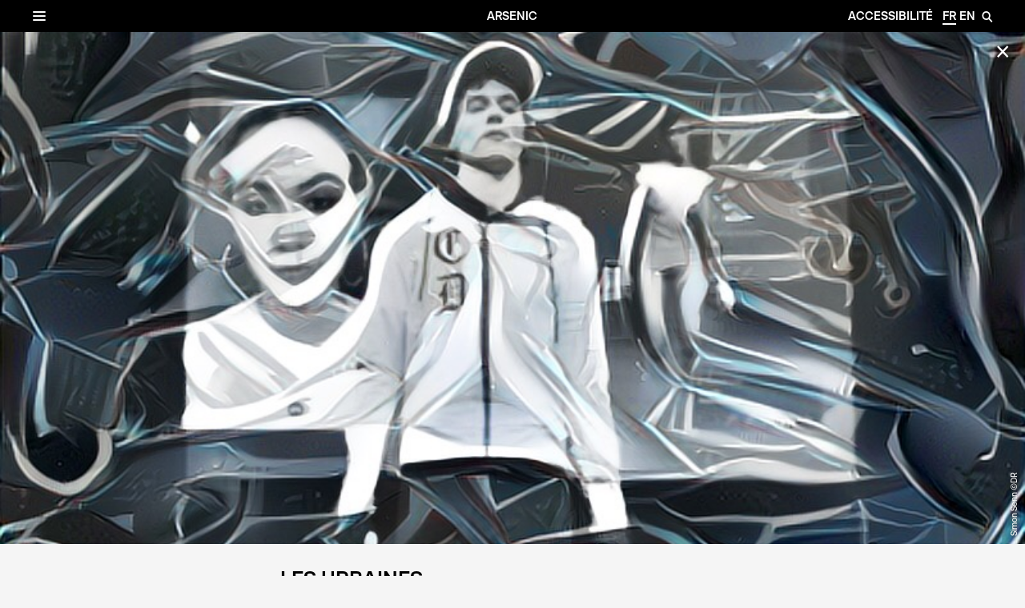

--- FILE ---
content_type: text/html; charset=UTF-8
request_url: https://arsenic.ch/spectacle/les-urbaines-dimanche-2019/
body_size: 9762
content:
<!DOCTYPE html><html lang="fr-FR">
<head>
	<meta charset="UTF-8">
	<meta name="viewport" content="width=device-width">

	<!-- <meta name="description" content="Arsenic &#8211; Centre d&#039;art scénique contemporain" /> -->

	
	<link rel="profile" href="https://gmpg.org/xfn/11">
	<link rel="pingback" href="https://arsenic.ch/xmlrpc.php">

	<link rel="apple-touch-icon" sizes="180x180" href="https://arsenic.ch/wp-content/themes/arsenic-39/images/favicon/apple-touch-icon.png">
	<link rel="icon" type="image/png" sizes="32x32" href="https://arsenic.ch/wp-content/themes/arsenic-39/images/favicon/favicon-32x32.png">
	<link rel="icon" type="image/png" sizes="16x16" href="https://arsenic.ch/wp-content/themes/arsenic-39/images/favicon/favicon-16x16.png">
	<link rel="manifest" href="https://arsenic.ch/wp-content/themes/arsenic-39/images/favicon/manifest.json">
	<link rel="mask-icon" href="https://arsenic.ch/wp-content/themes/arsenic-39/images/favicon/safari-pinned-tab.svg" color="#8a8a8a">
	<meta name="theme-color" content="#ffffff">

		<!-- Global Site Tag (gtag.js) - Google Analytics -->
	<script async src="https://www.googletagmanager.com/gtag/js?id=UA-106411134-1"></script>
	<script>
		window.dataLayer = window.dataLayer || [];
		function gtag(){dataLayer.push(arguments)};
		gtag('js', new Date());

		gtag('config', 'UA-106411134-1');
	</script>

	<script>
		window.Arsenic_Tarifs = `TARIFS<br />
15.– Plein tarif<br />
10.– AVS/AI/AC, étudiant·e·xs et apprenti·e·xs<br />
8.– Étudiante·xs de la Manufacture, de l’École de Théâtre Serge Martin<br />
Gratuit – RI, requérant·e·xs, sans-papiers<br />
Pour la gratuité, vous pouvez inscrire votre situation dans les remarques, aucun justificatif ne sera demandé à la caisse.`;
		window.Arsenic = {
			rest_url: "https://arsenic.ch/wp-json/arsenic/v1"
			// reservationButtons: []
		};
	</script>

	<script>
	function setCookie(c,d,e){var a="";if(e){var b=new Date();b.setTime(b.getTime()+(e*24*60*60*1000));a="; expires="+b.toUTCString()}document.cookie=c+"="+(d||"")+a+"; path=/"}function getCookie(b){var e=b+"=";var a=document.cookie.split(";");for(var d=0;d<a.length;d++){var f=a[d];while(f.charAt(0)==" "){f=f.substring(1,f.length)}if(f.indexOf(e)==0){return f.substring(e.length,f.length)}}return null}function eraseCookie(a){document.cookie=a+"=; Max-Age=-99999999;"};</script>
	<meta name='robots' content='index, follow, max-image-preview:large, max-snippet:-1, max-video-preview:-1' />

	<!-- This site is optimized with the Yoast SEO plugin v16.7 - https://yoast.com/wordpress/plugins/seo/ -->
	<title>LES URBAINES - Arsenic</title>
	<link rel="canonical" href="https://arsenic.ch/spectacle/les-urbaines-dimanche-2019/" />
	<meta property="og:locale" content="fr_FR" />
	<meta property="og:type" content="article" />
	<meta property="og:title" content="LES URBAINES - Arsenic" />
	<meta property="og:description" content="ANDREA ZAVALA FOLACHE Some Performance, Première suisse | 15:15–16:00 Dans cette performance singulière, tout – objets et sujets – est traité sur un pied d’égalité par Andrea Zavala Folache. Elle joue avec équivoque de sa propre image et interroge le regard des spectateur.rice.x.s afin de leur faire appréhender d’autres perspectives. Partie du dessin et de [&hellip;]" />
	<meta property="og:url" content="https://arsenic.ch/spectacle/les-urbaines-dimanche-2019/" />
	<meta property="og:site_name" content="Arsenic" />
	<meta property="article:modified_time" content="2020-06-16T13:51:58+00:00" />
	<meta property="og:image" content="https://arsenic.ch/wp-content/uploads/KayijeKagame-1.gif" />
	<meta property="og:image:width" content="1600" />
	<meta property="og:image:height" content="1104" />
	<meta name="twitter:card" content="summary_large_image" />
	<meta name="twitter:label1" content="Durée de lecture est." />
	<meta name="twitter:data1" content="3 minutes" />
	<script type="application/ld+json" class="yoast-schema-graph">{"@context":"https://schema.org","@graph":[{"@type":"WebSite","@id":"https://arsenic.ch/#website","url":"https://arsenic.ch/","name":"Arsenic","description":"Arsenic - Centre d&#039;art sc\u00e9nique contemporain","potentialAction":[{"@type":"SearchAction","target":{"@type":"EntryPoint","urlTemplate":"https://arsenic.ch/?s={search_term_string}"},"query-input":"required name=search_term_string"}],"inLanguage":"fr-FR"},{"@type":"ImageObject","@id":"https://arsenic.ch/spectacle/les-urbaines-dimanche-2019/#primaryimage","inLanguage":"fr-FR","url":"https://arsenic.ch/wp-content/uploads/KayijeKagame-1.gif","contentUrl":"https://arsenic.ch/wp-content/uploads/KayijeKagame-1.gif","width":1600,"height":1104,"caption":"Kayije Kagame \u00a9DR"},{"@type":"WebPage","@id":"https://arsenic.ch/spectacle/les-urbaines-dimanche-2019/#webpage","url":"https://arsenic.ch/spectacle/les-urbaines-dimanche-2019/","name":"LES URBAINES - Arsenic","isPartOf":{"@id":"https://arsenic.ch/#website"},"primaryImageOfPage":{"@id":"https://arsenic.ch/spectacle/les-urbaines-dimanche-2019/#primaryimage"},"datePublished":"2019-11-28T18:01:22+00:00","dateModified":"2020-06-16T13:51:58+00:00","breadcrumb":{"@id":"https://arsenic.ch/spectacle/les-urbaines-dimanche-2019/#breadcrumb"},"inLanguage":"fr-FR","potentialAction":[{"@type":"ReadAction","target":["https://arsenic.ch/spectacle/les-urbaines-dimanche-2019/"]}]},{"@type":"BreadcrumbList","@id":"https://arsenic.ch/spectacle/les-urbaines-dimanche-2019/#breadcrumb","itemListElement":[{"@type":"ListItem","position":1,"name":"Accueil","item":"https://arsenic.ch/"},{"@type":"ListItem","position":2,"name":"Spectacles","item":"https://arsenic.ch/spectacle/"},{"@type":"ListItem","position":3,"name":"LES URBAINES"}]}]}</script>
	<!-- / Yoast SEO plugin. -->


<script type='application/javascript'>console.log('PixelYourSite Free version 8.2.5');</script>
<link rel='stylesheet' id='stylesheet-css'  href='https://arsenic.ch/wp-content/themes/arsenic-39/style.css?ver=082' type='text/css' media='all' />
<script type='text/javascript' src='https://arsenic.ch/wp-includes/js/jquery/jquery.min.js?ver=3.6.0' id='jquery-core-js'></script>
<script type='text/javascript' src='https://arsenic.ch/wp-includes/js/jquery/jquery-migrate.min.js?ver=3.3.2' id='jquery-migrate-js'></script>
<script type='text/javascript' src='https://arsenic.ch/wp-content/plugins/pixelyoursite/dist/scripts/jquery.bind-first-0.2.3.min.js?ver=5.8.12' id='jquery-bind-first-js'></script>
<script type='text/javascript' src='https://arsenic.ch/wp-content/plugins/pixelyoursite/dist/scripts/js.cookie-2.1.3.min.js?ver=2.1.3' id='js-cookie-js'></script>
<script type='text/javascript' id='pys-js-extra'>
/* <![CDATA[ */
var pysOptions = {"staticEvents":{"facebook":{"PageView":[{"delay":0,"type":"static","name":"PageView","pixelIds":["964135467296472"],"params":{"page_title":"LES URBAINES","post_type":"spectacle","post_id":38798,"plugin":"PixelYourSite","user_role":"guest","event_url":"arsenic.ch\/spectacle\/les-urbaines-dimanche-2019\/"},"ids":[],"hasTimeWindow":false,"timeWindow":0,"eventID":"","woo_order":"","edd_order":""}]}},"dynamicEvents":{"signal_form":{"facebook":{"delay":0,"type":"dyn","name":"Signal","pixelIds":["964135467296472"],"params":{"event_action":"Form","page_title":"LES URBAINES","post_type":"spectacle","post_id":38798,"plugin":"PixelYourSite","user_role":"guest","event_url":"arsenic.ch\/spectacle\/les-urbaines-dimanche-2019\/"},"ids":[],"hasTimeWindow":false,"timeWindow":0,"eventID":"","woo_order":"","edd_order":""},"ga":{"delay":0,"type":"dyn","name":"Signal","params":{"event_action":"Form"},"ids":[],"hasTimeWindow":false,"timeWindow":0,"pixelIds":[],"eventID":"","woo_order":"","edd_order":""}},"signal_download":{"facebook":{"delay":0,"type":"dyn","name":"Signal","extensions":["","doc","exe","js","pdf","ppt","tgz","zip","xls"],"pixelIds":["964135467296472"],"params":{"event_action":"Download","page_title":"LES URBAINES","post_type":"spectacle","post_id":38798,"plugin":"PixelYourSite","user_role":"guest","event_url":"arsenic.ch\/spectacle\/les-urbaines-dimanche-2019\/"},"ids":[],"hasTimeWindow":false,"timeWindow":0,"eventID":"","woo_order":"","edd_order":""},"ga":{"delay":0,"type":"dyn","name":"Signal","extensions":["","doc","exe","js","pdf","ppt","tgz","zip","xls"],"params":{"event_action":"Download"},"ids":[],"hasTimeWindow":false,"timeWindow":0,"pixelIds":[],"eventID":"","woo_order":"","edd_order":""}},"signal_comment":{"facebook":{"delay":0,"type":"dyn","name":"Signal","pixelIds":["964135467296472"],"params":{"event_action":"Comment","page_title":"LES URBAINES","post_type":"spectacle","post_id":38798,"plugin":"PixelYourSite","user_role":"guest","event_url":"arsenic.ch\/spectacle\/les-urbaines-dimanche-2019\/"},"ids":[],"hasTimeWindow":false,"timeWindow":0,"eventID":"","woo_order":"","edd_order":""},"ga":{"delay":0,"type":"dyn","name":"Signal","params":{"event_action":"Comment"},"ids":[],"hasTimeWindow":false,"timeWindow":0,"pixelIds":[],"eventID":"","woo_order":"","edd_order":""}}},"triggerEvents":[],"triggerEventTypes":[],"facebook":{"pixelIds":["964135467296472"],"advancedMatching":[],"removeMetadata":false,"contentParams":{"post_type":"spectacle","post_id":38798,"content_name":"LES URBAINES","tags":"","categories":[]},"commentEventEnabled":true,"wooVariableAsSimple":false,"downloadEnabled":true,"formEventEnabled":true,"ajaxForServerEvent":true,"serverApiEnabled":false,"wooCRSendFromServer":false},"ga":{"trackingIds":["106411134"],"enhanceLinkAttr":false,"anonimizeIP":false,"commentEventEnabled":true,"commentEventNonInteractive":false,"downloadEnabled":true,"downloadEventNonInteractive":false,"formEventEnabled":true,"crossDomainEnabled":false,"crossDomainAcceptIncoming":false,"crossDomainDomains":[],"isDebugEnabled":[""],"isUse4Version":false,"disableAdvertisingFeatures":false,"disableAdvertisingPersonalization":false,"wooVariableAsSimple":false},"debug":"","siteUrl":"https:\/\/arsenic.ch","ajaxUrl":"https:\/\/arsenic.ch\/wp-admin\/admin-ajax.php","enable_remove_download_url_param":"1","gdpr":{"ajax_enabled":false,"all_disabled_by_api":false,"facebook_disabled_by_api":false,"analytics_disabled_by_api":false,"google_ads_disabled_by_api":false,"pinterest_disabled_by_api":false,"bing_disabled_by_api":false,"facebook_prior_consent_enabled":true,"analytics_prior_consent_enabled":true,"google_ads_prior_consent_enabled":null,"pinterest_prior_consent_enabled":true,"bing_prior_consent_enabled":true,"cookiebot_integration_enabled":false,"cookiebot_facebook_consent_category":"marketing","cookiebot_analytics_consent_category":"statistics","cookiebot_google_ads_consent_category":null,"cookiebot_pinterest_consent_category":"marketing","cookiebot_bing_consent_category":"marketing","consent_magic_integration_enabled":false,"real_cookie_banner_integration_enabled":false,"cookie_notice_integration_enabled":false,"cookie_law_info_integration_enabled":false},"edd":{"enabled":false},"woo":{"enabled":false}};
/* ]]> */
</script>
<script type='text/javascript' src='https://arsenic.ch/wp-content/plugins/pixelyoursite/dist/scripts/public.js?ver=8.2.5' id='pys-js'></script>
<link rel="https://api.w.org/" href="https://arsenic.ch/wp-json/" /><link rel="EditURI" type="application/rsd+xml" title="RSD" href="https://arsenic.ch/xmlrpc.php?rsd" />
<link rel="wlwmanifest" type="application/wlwmanifest+xml" href="https://arsenic.ch/wp-includes/wlwmanifest.xml" /> 
<meta name="generator" content="WordPress 5.8.12" />
<link rel='shortlink' href='https://arsenic.ch/?p=38798' />
<link rel="alternate" type="application/json+oembed" href="https://arsenic.ch/wp-json/?url=https%3A%2F%2Farsenic.ch%2Fspectacle%2Fles-urbaines-dimanche-2019%2F" />
<link rel="alternate" type="text/xml+oembed" href="https://arsenic.ch/wp-json/?url=https%3A%2F%2Farsenic.ch%2Fspectacle%2Fles-urbaines-dimanche-2019%2F&#038;format=xml" />
<link rel="alternate" href="https://arsenic.ch/spectacle/les-urbaines-dimanche-2019/" hreflang="fr" /><link rel="alternate" href="https://arsenic.ch/en/spectacle/les-urbaines-dimanche-2019/" hreflang="en" /></head>
<body class="spectacle-template-default single single-spectacle postid-38798 has-privacy-popup">
		<div id="site-container">

			<header id="header">
			<div class="top-bar">
				<div class="banner-item small-text">
				</div>
				<div class="banner-item site-title"><a href="https://arsenic.ch">Arsenic</a></div>
				<div class="banner-item site-control small-text">
					<a class="accessibility-shortcut" href="https://arsenic.ch/accessibilite/">Accessibilité</a>
					<ul id="language-switch">
    <li class="fr current">
        <a href="https://arsenic.ch/spectacle/les-urbaines-dimanche-2019/">fr</a>
    </li>
    <li class="en ">
        <a href="https://arsenic.ch/en/spectacle/les-urbaines-dimanche-2019/">en</a>
    </li>
</ul>
<script>
	document.addEventListener("DOMContentLoaded", function() {
		var languageSwitch = document.getElementById("language-switch");
		var links = languageSwitch.querySelectorAll("a");
		function registerLink(link) {
			link.addEventListener("click", function(event) {
				this.hash = window.location.hash;
				if (history.state && history.state.agendaDate) {	
					var regex = RegExp('[0-9]{4}/[0-9]{2}/[0-9]{2}');
					this.href = this.href.replace(regex, history.state.agendaDate.split('-').join('/'));
				}
			});			
		}
		for (var i = 0; i < links.length; i++) {
			registerLink(links[i]);
		}
	});
</script>					<span id="loupe-btn" class="loupe">&#x1f50e;</span>
				</div>
			</div>

			<div class="search-form-container">
<div id="search-form" class="closed">
	<div class="search-form-content">
		<form method="GET" action="https://arsenic.ch">
			<ul>
				<li class="close"><a id="close-searchform" href="https://arsenic.ch">✕</a></li>
				<li class="input">
					<input type="text" name="s" value="" placeholder="Recherche" autocomplete="off"/>
				</li>	
				<li class="search-btn">
					<!-- <button type="submit">&#x1f50e;</button> -->
				</li>

				<li class="accessibility">
					<ul>
													<li class="picto"><a href="https://arsenic.ch/accessibility/recommande-malentendant-e-x-s/">F</a><div class="accessibility-label">Recommandé aux malentendant·e·x·s</div></li>
													<li class="picto"><a href="https://arsenic.ch/accessibility/boucle-magnetique/">G</a><div class="accessibility-label">Boucle magnétique</div></li>
													<li class="picto"><a href="https://arsenic.ch/accessibility/recommande-malvoyant-e-x-s/">E</a><div class="accessibility-label">Recommandé aux malvoyant·e·x·s</div></li>
													<li class="picto"><a href="https://arsenic.ch/accessibility/representation-relax/">H</a><div class="accessibility-label">Représentation Relax</div></li>
													<li class="picto"><a href="https://arsenic.ch/accessibility/jeune-public-bienvenu/">C</a><div class="accessibility-label">Jeune public bienvenu (dès 8 ans)</div></li>
													<li class="picto"><a href="https://arsenic.ch/accessibility/peu-ou-pas-de-texte/">A</a><div class="accessibility-label">Peu ou pas de texte</div></li>
											</ul>
				</li>
			</ul>
		</form>
	</div>
</div>
</div>
			<a id="menu-btn">&#9776;<!-- Menu --><!--  ⮞ --></a>
			<div id="menu-container">
				<div id="menu-slider">
					<div id="top-menu-container" class="top-menu"><ul id="menu-menu-1" class="menu"><li class="menu-item"><a id="calendrier-menu-link" href="https://arsenic.ch#calendrier">Calendrier</a></li><li class="menu-item"><a id="programme-menu-link" href="https://arsenic.ch#programme">Programme</a></li><li id="menu-item-30" class="menu-item menu-item-type-post_type menu-item-object-page menu-item-30"><a href="https://arsenic.ch/billetterie/">Billetterie</a></li>
<li id="menu-item-54413" class="menu-item menu-item-type-post_type menu-item-object-page menu-item-54413"><a href="https://arsenic.ch/accessibilite/">Accessibilité</a></li>
<li id="menu-item-34" class="menu-item menu-item-type-post_type menu-item-object-page menu-item-34"><a href="https://arsenic.ch/cafe-restaurant/">Café</a></li>
<li id="menu-item-31" class="menu-item menu-item-type-post_type menu-item-object-page menu-item-31"><a href="https://arsenic.ch/contact/">Contact – Accès</a></li>
<li id="menu-item-71824" class="menu-item menu-item-type-post_type menu-item-object-page menu-item-71824"><a href="https://arsenic.ch/partenaires/">Partenaires</a></li>
<li id="menu-item-4805" class="menu-item menu-item-type-post_type menu-item-object-page menu-item-4805"><a href="https://arsenic.ch/technique/">Technique</a></li>
<li id="menu-item-90754" class="menu-item menu-item-type-custom menu-item-object-custom menu-item-90754"><a href="https://archives.arsenic.ch">Archives</a></li>
</ul></div>				</div>
			</div>
		</header>
		<div id="site-slider">
<div class="single-content single type-spectacle"
			data-language-fr="https://arsenic.ch/spectacle/les-urbaines-dimanche-2019/"
			data-language-en="https://arsenic.ch/en/spectacle/les-urbaines-dimanche-2019/"
	>
	<div class="single-wrapper">
	<a class="single-close" id="single-close-btn" href="https://arsenic.ch">&#x2715;</a>
			<div class="single-header has-image">
			<div id="single-slideshow" class="slideshow">
	<div class="viewer"></div>
	<div class="library">
								<div class="slide">
														<img
						src="https://arsenic.ch/wp-content/uploads/AndreaZavalaFolache-6-1-300x200.jpeg"
						width="300"
						height="200"
						srcset="https://arsenic.ch/wp-content/uploads/AndreaZavalaFolache-6-1-300x200.jpeg 300w,https://arsenic.ch/wp-content/uploads/AndreaZavalaFolache-6-1-768x511.jpeg 768w,https://arsenic.ch/wp-content/uploads/AndreaZavalaFolache-6-1.jpeg 800w"
						sizes="100vw"
						style="width: 100%;height:100%; object-fit:cover;object-position:50% 50%;position: absolute;"
					>
												<div class="credits">
					<div class="credits-content"><span>Andrea Zavala Folache ©DR</span></div>
				</div>
			</div>
								<div class="slide">
														<img
						src="https://arsenic.ch/wp-content/uploads/EllenFurey-MalikNashadSharpe-2-300x200.jpeg"
						width="300"
						height="200"
						srcset="https://arsenic.ch/wp-content/uploads/EllenFurey-MalikNashadSharpe-2-300x200.jpeg 300w,https://arsenic.ch/wp-content/uploads/EllenFurey-MalikNashadSharpe-2-768x512.jpeg 768w,https://arsenic.ch/wp-content/uploads/EllenFurey-MalikNashadSharpe-2.jpeg 800w"
						sizes="100vw"
						style="width: 100%;height:100%; object-fit:cover;object-position:50% 50%;position: absolute;"
					>
												<div class="credits">
					<div class="credits-content"><span>Ellen Furey & Malik Nashad Sharpe ©DR</span></div>
				</div>
			</div>
								<div class="slide">
														<img
						src="https://arsenic.ch/wp-content/uploads/EllenFurey-MalikNashadSharpe-7-1-300x200.jpeg"
						width="300"
						height="200"
						srcset="https://arsenic.ch/wp-content/uploads/EllenFurey-MalikNashadSharpe-7-1-300x200.jpeg 300w,https://arsenic.ch/wp-content/uploads/EllenFurey-MalikNashadSharpe-7-1-768x511.jpeg 768w,https://arsenic.ch/wp-content/uploads/EllenFurey-MalikNashadSharpe-7-1.jpeg 800w"
						sizes="100vw"
						style="width: 100%;height:100%; object-fit:cover;object-position:50% 50%;position: absolute;"
					>
												<div class="credits">
					<div class="credits-content"><span>Ellen Furey & Malik Nashad Sharpe ©DR</span></div>
				</div>
			</div>
								<div class="slide">
														<img
						src="https://arsenic.ch/wp-content/uploads/KayijeKagame-1-300x207.gif"
						width="300"
						height="207"
						srcset="https://arsenic.ch/wp-content/uploads/KayijeKagame-1-300x207.gif 300w,https://arsenic.ch/wp-content/uploads/KayijeKagame-1-768x530.gif 768w,https://arsenic.ch/wp-content/uploads/KayijeKagame-1.gif 1600w"
						sizes="100vw"
						style="width: 100%;height:100%; object-fit:cover;object-position:50% 50%;position: absolute;"
					>
												<div class="credits">
					<div class="credits-content"><span>Kayije Kagame ©DR</span></div>
				</div>
			</div>
								<div class="slide">
														<img
						src="https://arsenic.ch/wp-content/uploads/SCRAAATCH-300x380.gif"
						width="300"
						height="380"
						srcset="https://arsenic.ch/wp-content/uploads/SCRAAATCH-300x380.gif 300w,https://arsenic.ch/wp-content/uploads/SCRAAATCH-768x973.gif 768w,https://arsenic.ch/wp-content/uploads/SCRAAATCH.gif 1252w"
						sizes="100vw"
						style="width: 100%;height:100%; object-fit:cover;object-position:50% 50%;position: absolute;"
					>
												<div class="credits">
					<div class="credits-content"><span>SCRAAATCH ©DR</span></div>
				</div>
			</div>
								<div class="slide">
														<img
						src="https://arsenic.ch/wp-content/uploads/SimonSenn-15-300x200.jpg"
						width="300"
						height="200"
						srcset="https://arsenic.ch/wp-content/uploads/SimonSenn-15-300x200.jpg 300w,https://arsenic.ch/wp-content/uploads/SimonSenn-15-768x512.jpg 768w,https://arsenic.ch/wp-content/uploads/SimonSenn-15.jpg 800w"
						sizes="100vw"
						style="width: 100%;height:100%; object-fit:cover;object-position:50% 50%;position: absolute;"
					>
												<div class="credits">
					<div class="credits-content"><span>Simon Senn ©DR</span></div>
				</div>
			</div>
			</div>
	<div class="controller">
		<div class="left-side" id="single-slideshow-left-side">
		</div>
		<div class="right-side" id="single-slideshow-right-side">
		</div>
		<div id="slideshow-pagination" class="pagination"></div>
	</div>
</div>
		</div>
		<div class="single-body">
		<div class="wrapper">
			<div class="shrink">
				<div class="main-column column">
					<div class="content-header">
																			<div class="left-column column placeholder">
								<br>
							</div>
												<div class="center-column column">
							<div class="shrink-column">
									<h2>LES URBAINES</h2>
	<h3></h3>
								<h4>Programme à l&#039;Arsenic</h4>
																<div class="accessibility">
	<ul>
					<li>
				<span class="description">Contremarque gratuite obligatoire, disponible sur place dès une heure avant la représentation</span>
			</li>
							<li>
				<span class="description picto">A</span>
				<span class="name">Peu ou pas de texte</span>
			</li>
		
			</ul>
	<div class="definition"></div>
</div>
							</div>
						</div>

						<div class="right-column column">
							<br>
						</div>
					</div>
					<div class="content-body">
						<div class="left-column column small-text">
							<div class="shrink-column">
								<div class="left-col-text">
																	</div>
							</div>
						</div>

						<div class="center-column column">
							<div class="shrink-column">
								<p>ANDREA ZAVALA FOLACHE<br />
<em>Some</em><br />
Performance, Première suisse | 15:15–16:00</p>
<p>Dans cette performance singulière, tout – objets et sujets – est traité sur un pied d’égalité par Andrea Zavala Folache. Elle joue avec équivoque de sa propre image et interroge le regard des spectateur.rice.x.s afin de leur faire appréhender d’autres perspectives. Partie du dessin et de la peinture, cette artiste, qui vit entre Madrid et Amsterdam, aborde les formes scéniques avec les outils des arts visuels. Elle propose également une vidéo, visible dans l’entresol de l’Arsenic, qui développe en images les concepts de <i>Some</i>.</p>
<p>Camerawoman &amp; assistance plateau: Antonia Steffens</p>
<hr />
<p>KAYIJE KAGAME<br />
<em>SANS GRACE</em><br />
Performance, Première, Français | 16:15–17:15</p>
<p>Comment se soustraire au spectacle tout en étant sur scène ? Que signifie disparaître lorsqu’on est présente au milieu d’une assemblée ? Ces questions qui traversent la réflexion de Kayije Kagame, actrice basée à Genève, doivent ici trouver des réponses en pratique et en actes afin d’ouvrir ces paradoxes et déplier leurs possibles.</p>
<p>Collaboration artistique: Grace Seri, Organisation sonore: Hugo Radi, Conception lumière: Dinko Baresic</p>
<hr />
<p>SCRAAATCH<br />
<em>Tower of Babel</em><br />
Installation, performance sonore, Première européenne | 17:30–18:10</p>
<p>SCRAAATCH est un duo composé de MHYSA et lawd knows, basé à Philadelphie. Il revisite l&rsquo;histoire de la Tour de Babel avec une installation vidéo (visible pendant les heures d’ouverture de l’Arsenic), activée par leur performance. A travers une musique dadaïste, SCRAAATCH aborde la question de la dispersion noire liée à la colonisation. Issu.e.x.s de la diaspora africaine, mais venant de deux continents différents, les membres du duo trouvent une forme de beauté dans le dialogue. Rendant leur frustration plus douce grâce à la musique, iels rient toutefois de l’absurde futilité de démontrer leur humanité.</p>
<hr />
<p>ELLEN FUREY &amp; MALIK NASHAD SHARPE<br />
<em>SOFTLAMP.autonomies</em><br />
Performance chorégraphique, Première suisse | 17:30–18:30</p>
<p>Accueilli par des volutes d’encens, le public tombe dans un état d’hypnose inévitable face à une séquence dansée en boucle dans la pénombre. Les corps s’engagent, s’épuisent, mais restent ensemble, solidaires et déterminés. Ellen Furey est une chorégraphe canadienne, qui travaille le mouvement comme un lieu possible de débat et de rébellion. Malik Nashad Sharpe est unx chorégraphe et interprète néx dans la banlieue de New York, qui a trouvé dans la danse une écriture à sa lutte.</p>
<p>Lumières: Paul Chambers, Musique: Pillen de Yung Hurn, Mise en boucle par Christopher Willis, Dramaturge &amp; regard extérieur: Dana Michel, Producteur délégué: DLD &#8211; Daniel Léveillé Danse, Avec le soutien de : Conseil des arts du Canada</p>
<hr />
<p>SIMON SENN<br />
<em>Fieldwork (Be Arielle F.)</em><br />
Performance théâtrale, Français | 18:45–19:15</p>
<p>Grâce à un masque de réalité virtuelle et un corps scanné en 3D acheté 10£ sur Internet, Simon Senn s’immisce dans le corps d’une certaine Arielle F. Il décide de retrouver la jeune femme pour qu’elle puisse se prononcer sur ce qu&rsquo;il advient de son double virtuel. Leur conversation donne lieu à une narration où se joue un trouble provoqué par l’opportunité soudaine d’une nouvelle identité à partager. Le travail de cet artiste basé à Genève tourne autour des comportements humains et prend généralement la forme de fictions ambiguës.</p>
<p>Avec: Arielle F. et un corps virtuel, Coproduction: Théâtre Vidy-Lausanne, Le Grütli &#8211; Centre de production et de diffusion des Arts vivants, Théâtre du Loup, Avec le soutien de: PREMIO, Fondation suisse pour la culture Pro Helvetia, Fondation Ernst Göhner, Pour-cent culturel Migros, Porosus, Loterie Romande</p>
							</div>
						</div>
						<div class="right-column column">
							<div class="shrink-column">
																										<div class="reservation-container" id="single-reservation-buttons-38798"></div>

																																		<div class="clear"></div>
								<div class="right-col-text">
																	</div>
								<div class="clear"></div>
																<div class="clear"></div>
							</div>
						</div>
					</div>
				</div>
				<div class="clear"></div>
			</div>
		</div>
	</div>
	</div>

</div>
	<script id="data-spectacle-les-urbaines-dimanche-2019" type="application/json">
		{"title":"","id":38798,"slug":"les-urbaines-dimanche-2019","duration":"Contremarque gratuite obligatoire, disponible sur place d\u00e8s une heure avant la repr\u00e9sentation","auteur":"LES URBAINES","description":"Programme \u00e0 l&#039;Arsenic","dates":["2019-12-08 15:00"],"garderie":[],"nohour":[],"link":"https:\/\/arsenic.ch\/spectacle\/les-urbaines-dimanche-2019\/","noReserv":"","textbtn":"","external_link":"http:\/\/www.urbaines.ch\/program","cancel_link":"","avenir":"","gratuit":"","canceled":"","numPlace":0,"img":{"src":"https:\/\/arsenic.ch\/wp-content\/uploads\/KayijeKagame-1-300x207.gif","width":300,"height":207,"srcset":["https:\/\/arsenic.ch\/wp-content\/uploads\/KayijeKagame-1-300x207.gif 300w","https:\/\/arsenic.ch\/wp-content\/uploads\/KayijeKagame-1-768x530.gif 768w","https:\/\/arsenic.ch\/wp-content\/uploads\/KayijeKagame-1.gif 1600w"]},"position_v":"","position_h":"","type":"spectacle","accessibility":[{"id":6,"name":"Peu ou pas de texte","slug":"peu-ou-pas-de-texte","description":"A"}]}	</script>
	<script>
		addEventListener("DOMContentLoaded", event => {
			const spectacleData = JSON.parse(document.getElementById("data-spectacle-les-urbaines-dimanche-2019").text);
			const reservationElement = document.getElementById(`single-reservation-buttons-${spectacleData.id}`);
			Arsenic.ReservationButton.registerElement(reservationElement, spectacleData);
			Arsenic.ReservationButton.render();
		});
	</script>


		</div> <!-- site container slider -->

		<div id="popup"></div>
	</div> <!-- site container -->

<script>
			var reservation_user = [];
			var reservations = [];
			var reservation_nums = [];
		</script><noscript><img height="1" width="1" style="display: none;" src="https://www.facebook.com/tr?id=964135467296472&ev=PageView&noscript=1&cd[page_title]=LES+URBAINES&cd[post_type]=spectacle&cd[post_id]=38798&cd[plugin]=PixelYourSite&cd[user_role]=guest&cd[event_url]=arsenic.ch%2Fspectacle%2Fles-urbaines-dimanche-2019%2F" alt="facebook_pixel"></noscript>
<script type='text/javascript' src='https://arsenic.ch/wp-content/themes/arsenic-39/js/polyfill.js?ver=082' id='polyfill-js'></script>
<script type='text/javascript' src='https://arsenic.ch/wp-content/themes/arsenic-39/js/karma-framework.js?ver=082' id='karma-framework-js'></script>
<script type='text/javascript' src='https://arsenic.ch/wp-content/themes/arsenic-39/js/TinyAnimate.js?ver=082' id='tinyAnimate-js'></script>
<script type='text/javascript' src='https://arsenic.ch/wp-content/themes/arsenic-39/js/slideshow.js?ver=082' id='slideshow-js'></script>
<script type='text/javascript' src='https://arsenic.ch/wp-content/themes/arsenic-39/js/media-player.js?ver=082' id='media-player-js'></script>
<script type='text/javascript' src='https://arsenic.ch/wp-content/themes/arsenic-39/js/swipe.js?ver=082' id='swipe-js'></script>
<script type='text/javascript' src='https://arsenic.ch/wp-content/themes/arsenic-39/js/wheel.js?ver=082' id='wheel-js'></script>
<script type='text/javascript' src='https://arsenic.ch/wp-content/themes/arsenic-39/js/responsive-image.js?ver=082' id='responsive-image-js'></script>
<script type='text/javascript' src='https://arsenic.ch/wp-content/themes/arsenic-39/js/responsive-video.js?ver=082' id='responsive-video-js'></script>
<script type='text/javascript' src='https://arsenic.ch/wp-content/themes/arsenic-39/js/marquee.js?ver=082' id='marquee-js'></script>
<script type='text/javascript' src='https://arsenic.ch/wp-content/themes/arsenic-39/js/etc.js?ver=082' id='etc-js'></script>
<script type='text/javascript' src='https://arsenic.ch/wp-content/themes/arsenic-39/js/external-url.js?ver=082' id='external-url-js'></script>
<script type='text/javascript' src='https://arsenic.ch/wp-content/themes/arsenic-39/js/splashpage.js?ver=082' id='splashpage-js'></script>
<script type='text/javascript' src='https://arsenic.ch/wp-content/themes/arsenic-39/js/calendar.js?ver=082' id='calendar-js'></script>
<script type='text/javascript' src='https://arsenic.ch/wp-content/themes/arsenic-39/js/reservation.js?ver=082' id='reservation-js'></script>
<script type='text/javascript' src='https://arsenic.ch/wp-content/themes/arsenic-39/js/news.js?ver=082' id='news-js'></script>
<script type='text/javascript' src='https://arsenic.ch/wp-content/themes/arsenic-39/js/footer.js?ver=082' id='footer-js'></script>
<script type='text/javascript' src='https://arsenic.ch/wp-content/themes/arsenic-39/js/colors.js?ver=082' id='colors-js'></script>
<script type='text/javascript' src='https://arsenic.ch/wp-content/themes/arsenic-39/js/accessibility.js?ver=082' id='accessibility-js'></script>
<script type='text/javascript' src='https://arsenic.ch/wp-content/themes/arsenic-39/js/search.js?ver=082' id='search-js'></script>
<script type='text/javascript' src='https://arsenic.ch/wp-content/themes/arsenic-39/js/menu.js?ver=082' id='menu-js'></script>
<script type='text/javascript' src='https://arsenic.ch/wp-content/themes/arsenic-39/js/single.js?ver=082' id='single-js'></script>
<script type='text/javascript' src='https://arsenic.ch/wp-content/themes/arsenic-39/js/abduct-v2.js?ver=082' id='abduct-js'></script>
<script type='text/javascript' src='https://arsenic.ch/wp-content/themes/arsenic-39/js/store.js?ver=082' id='store-js'></script>
<script type='text/javascript' src='https://arsenic.ch/wp-content/themes/arsenic-39/js/reservation-buttons.js?ver=082' id='reservation-buttons-js'></script>
<script type='text/javascript' src='https://arsenic.ch/wp-content/themes/arsenic-39/archives/js/player-v6.js?ver=082' id='player-v6-js'></script>
<script type='text/javascript' src='https://arsenic.ch/wp-content/themes/arsenic-39/archives/js/tracker.js?ver=082' id='tracker-js'></script>
<script type='text/javascript' id='karma-js-extra'>
/* <![CDATA[ */
var karma = {"ajax_url":"https:\/\/arsenic.ch\/wp-admin\/admin-ajax.php","language":"fr","home_url":"https:\/\/arsenic.ch\/","rest_url":"https:\/\/arsenic.ch\/wp-json\/arsenic\/v1"};
/* ]]> */
</script>
<script type='text/javascript' src='https://arsenic.ch/wp-content/themes/arsenic-39/js/site.js?ver=082' id='karma-js'></script>
<script type='text/javascript' src='https://arsenic.ch/wp-includes/js/wp-embed.min.js?ver=5.8.12' id='wp-embed-js'></script>

<script>
	Calendar.months = ["janvier","f\u00e9vrier","mars","avril","mai","juin","juillet","ao\u00fbt","septembre","octobre","novembre","d\u00e9cembre"];
	Calendar.months3 = ["Jan","F\u00e9v","Mar","Avr","Mai","Jun","Jul","Ao\u00fb","Sep","Oct","Nov","D\u00e9c"];
	Calendar.weekdays = ["dimanche","lundi","mardi","mercredi","jeudi","vendredi","samedi"];
	Calendar.weekdays1 = ["D","L","M","M","J","V","S"];
	Calendar.weekdays3 = ["dim","lun","mar","mer","jeu","ven","sam"];

	Dictionary = {
		"book": "Réserver",
		"add_calendar": "Ajouter au calendrier",
		"successful_booking": "Réservation Réussie!",
		"booking_information": "Veuillez vous présenter à la billetterie 15 min. avant le début du spectacle. <br>Confirmation email envoyée à",
		"booking_information_cancel": "Confirmation sent to ",
		"name": "Nom",
		"firstname": "Prénom",
		"email": "Email",
		"phone": "Téléphone",
		"num_places": "Nombre de places",
		"note": "Remarque",
		"change": "Changer",
		"pour": "pour",
		"a": "à",
		"enter_name": "Veuillez inscrire votre nom",
		"enter_email": "Veuillez inscrire votre adresse email",
		"enter_phone": "Veuillez inscrire votre numéro de téléphone",
		"invalid_phone": "Ce numéro de téléphone n'est pas valide",
		"invalid_email": "Cette adresse email n'est pas valide",

		"select_date": "Veuillez choisir une date",
		"select_num": "Veuillez inscrire le nombre de places",
		"already_reservation": "Vous avez déjà réservé pour %d personne(s)",
		"complete": "Complet",
		"tocome": "À venir",
		"freeentry": "Entrée libre",
		"noreserv": "Sans réservation",
		"nursery": "Garderie",
		"freeentrywithreserv": "Entrée libre, avec réservation",
		"freeentrywithoutreserv": "Entrée libre, sans réservation",


		"existing_reservation": "Vous avez une réservation au nom de %prenom %nom, le %date, pour %num personne(s).",
		"please_enter_date": "Veuillez sélectionner une nouvelle date.",
		"please_enter_num": "Veuillez entrer le nombre de personnes: ",
		"please_write_note": "Veuillez écrire votre remarque: ",
		"mandatory_fields": "*Champs obligatoire",
		"not_enough_places": "Places restantes insuffisantes: il ne reste que %d place(s)",

		"change_date": "modifier la date",
		"change_num": "modifier le nombre de personnes",
		"change_remarque": "ajouter une remarque",
		"cancel_reservation": "annuler cette réservation",
		"add_reservation": "ajouter une autre réservation",
		"modify": "modifier",
		"reservation_canceled": "Réservation annulée!",
		"canceled": "Annulé",

		"S’inscrire à la newsletter": "S’inscrire à la newsletter",
		"Recevoir le programme papier par courrier postal": "Recevoir le programme papier par courrier postal",

		"Adresse": "Adresse",
		"Code postal": "Code postal",
		"Ville": "Ville",
		"Pays": "Pays",

		"enter_adresse": "Veuillez inscrire votre adresse complète"

	}

</script>
</body>
</html>


--- FILE ---
content_type: text/html; charset=UTF-8
request_url: https://arsenic.ch/wp-admin/admin-ajax.php
body_size: 89664
content:
{"evenements":[{"title":"Ouverture exceptionnelle de la billetterie","id":156927,"slug":"ouverture-exceptionnel-de-la-billetterie","link":"https:\/\/arsenic.ch\/evenement\/ouverture-exceptionnel-de-la-billetterie\/","duration":"","dates":["2025-09-11 16:00","2025-09-12 16:00"],"nohour":[],"external_link":"","canceled":"","type":"evenement"},{"title":"Ap\u00e9ritif d&rsquo;ouverture de saison","id":156849,"slug":"aperitif-douverture-de-saison-2025-26","link":"https:\/\/arsenic.ch\/evenement\/aperitif-douverture-de-saison-2025-26\/","duration":"","dates":["2025-09-24 19:00"],"nohour":[],"external_link":"","canceled":"","type":"evenement"},{"title":"Festival de S\u00e9velin 2025","id":156755,"slug":"festival-de-sevelin-2025","link":"https:\/\/arsenic.ch\/evenement\/festival-de-sevelin-2025\/","duration":"","dates":["2025-09-25 00:00","2025-09-26 00:00","2025-09-27 00:00","2025-09-28 00:00"],"nohour":["2025-09-25 00:00","2025-09-26 00:00","2025-09-27 00:00","2025-09-28 00:00"],"external_link":"","canceled":"","type":"evenement"},{"title":"VERNISSAGE Histoires de mouvements","id":154572,"slug":"vernissage-emergences-choregraphiques-une-histoire","link":"https:\/\/arsenic.ch\/evenement\/vernissage-emergences-choregraphiques-une-histoire\/","duration":"","dates":["2025-05-14 18:30"],"nohour":[],"external_link":"https:\/\/arsenic.ch\/spectacle\/histoires-de-mouvement-2025","canceled":"","type":"evenement"},{"title":"F\u00eate de la Danse 2025","id":152899,"slug":"fete-de-la-danse-2025","link":"","duration":"","dates":["2025-05-14 00:00","2025-05-15 00:00","2025-05-16 00:00","2025-05-17 00:00","2025-05-18 00:00"],"nohour":["2025-05-14 00:00","2025-05-15 00:00","2025-05-16 00:00","2025-05-17 00:00","2025-05-18 00:00"],"external_link":"https:\/\/fetedeladanse.ch\/lausanne\/","canceled":"","type":"evenement"},{"title":"EXPOSITION | Elie Autin \u2013 Antichambre","id":142334,"slug":"elie-autin-antichambre-exposition","link":"https:\/\/arsenic.ch\/evenement\/elie-autin-antichambre-exposition\/","duration":"","dates":["2025-02-28 00:00","2025-03-01 00:00","2025-03-06 00:00","2025-03-07 00:00","2025-03-08 00:00","2025-03-09 00:00","2025-03-14 00:00","2025-03-15 00:00","2025-03-16 00:00","2025-03-20 00:00","2025-03-21 00:00","2025-03-22 00:00","2025-03-23 00:00"],"nohour":["2025-02-28 00:00","2025-03-01 00:00","2025-03-06 00:00","2025-03-07 00:00","2025-03-08 00:00","2025-03-09 00:00","2025-03-14 00:00","2025-03-15 00:00","2025-03-16 00:00","2025-03-20 00:00","2025-03-21 00:00","2025-03-22 00:00","2025-03-23 00:00"],"external_link":"","canceled":"","type":"evenement"},{"title":"Grande f\u00eate des 523","id":138992,"slug":"le-collectif-droit-de-rester-et-la-coordination-asile-vaud-vous-invitent-a-la-grande-fete-des-523-le-samedi-26-10-a-larsenic","link":"https:\/\/arsenic.ch\/evenement\/le-collectif-droit-de-rester-et-la-coordination-asile-vaud-vous-invitent-a-la-grande-fete-des-523-le-samedi-26-10-a-larsenic\/","duration":"","dates":["2024-10-26 00:00"],"nohour":["2024-10-26 00:00"],"external_link":"","canceled":"","type":"evenement"},{"title":"Le collectif Droit de Rester et La Coordination Asile Vaud vous convient \u00e0 \u00ab\u00a0La Grande F\u00eate des 523\u00a0\u00bb, samedi 26.10 d\u00e8s 17h00.","id":138991,"slug":"le-collectif-droit-de-rester-et-la-coordination-asile-vaud-vous-convient-a-la-grande-fete-des-523-samedi-26-10-des-17h00","link":"https:\/\/arsenic.ch\/evenement\/le-collectif-droit-de-rester-et-la-coordination-asile-vaud-vous-convient-a-la-grande-fete-des-523-samedi-26-10-des-17h00\/","duration":"","dates":[],"nohour":[],"external_link":"","canceled":"","type":"evenement"},{"title":"Ap\u00e9ritif d&rsquo;ouverture de saison","id":136088,"slug":"aperitif-douverture-de-saison","link":"","duration":"","dates":["2024-09-13 19:00"],"nohour":[],"external_link":"","canceled":"","type":"evenement"},{"title":"LES URBAINES 2024","id":135914,"slug":"les-urbaines-2024","link":"https:\/\/arsenic.ch\/evenement\/les-urbaines-2024\/","duration":"","dates":["2024-12-06 00:00","2024-12-07 00:00","2024-12-08 00:00"],"nohour":["2024-12-06 00:00","2024-12-07 00:00","2024-12-08 00:00"],"external_link":"","canceled":"","type":"evenement"},{"title":"Amazon Lily Festival &#8211; gratuit","id":135827,"slug":"amazon-lily-festival-2","link":"https:\/\/arsenic.ch\/evenement\/amazon-lily-festival-2\/","duration":"","dates":["2024-06-28 16:00"],"nohour":[],"external_link":"","canceled":"","type":"evenement"},{"title":"Amazon Lily Festival","id":135824,"slug":"amazon-lily-festival","link":"https:\/\/arsenic.ch\/evenement\/amazon-lily-festival\/","duration":"","dates":[],"nohour":[],"external_link":"","canceled":"","type":"evenement"},{"title":"F\u00eate de la Danse","id":128451,"slug":"fete-de-la-danse-3","link":"https:\/\/arsenic.ch\/evenement\/fete-de-la-danse-3\/","duration":"","dates":["2024-05-01 00:00","2024-05-02 00:00","2024-05-03 00:00","2024-05-04 00:00","2024-05-05 00:00"],"nohour":["2024-05-01 00:00","2024-05-02 00:00","2024-05-03 00:00","2024-05-04 00:00","2024-05-05 00:00"],"external_link":"","canceled":"","type":"evenement"},{"title":"Festival Programme Commun","id":119090,"slug":"festival-programme-commun-2","link":"https:\/\/arsenic.ch\/evenement\/festival-programme-commun-2\/","duration":"","dates":["2024-03-14 00:00","2024-03-24 00:00","2024-03-15 00:00","2024-03-16 00:00","2024-03-17 00:00","2024-03-21 00:00","2024-03-22 00:00","2024-03-23 00:00"],"nohour":["2024-03-14 00:00","2024-03-24 00:00","2024-03-15 00:00","2024-03-16 00:00","2024-03-17 00:00","2024-03-21 00:00","2024-03-22 00:00","2024-03-23 00:00"],"external_link":"","canceled":"","type":"evenement"},{"title":"La direction de l&rsquo;Arsenic appelle les politiques suisses \u00e0 exiger le respect du droit international en Palestine et en Isra\u00ebl","id":115175,"slug":"la-direction-de-larsenic-appelle-les-politiques-suisses-a-exiger-le-respect-du-droit-international-en-palestine-et-en-israel","link":"https:\/\/arsenic.ch\/evenement\/la-direction-de-larsenic-appelle-les-politiques-suisses-a-exiger-le-respect-du-droit-international-en-palestine-et-en-israel\/","duration":"","dates":[],"nohour":[],"external_link":"","canceled":"","type":"evenement"},{"title":"LES URBAINES 2023","id":112145,"slug":"les-urbaines-2023","link":"https:\/\/arsenic.ch\/evenement\/les-urbaines-2023\/","duration":"","dates":["2023-12-01 00:00","2023-12-02 00:00","2023-12-03 00:00"],"nohour":["2023-12-01 00:00","2023-12-02 00:00","2023-12-03 00:00"],"external_link":"","canceled":"","type":"evenement"},{"title":"Ap\u00e9ro d&rsquo;ouverture de saison","id":112422,"slug":"apero-douverture-de-saison","link":"","duration":"","dates":["2023-09-21 18:30"],"nohour":[],"external_link":"","canceled":"","type":"evenement"},{"title":"Workshop Vogue Fem w\/ Mother Zion Bodega Margiela | 4311 Kollective","id":111119,"slug":"workshop-vogue-fem-4311-kollective","link":"https:\/\/arsenic.ch\/evenement\/workshop-vogue-fem-4311-kollective\/","duration":"","dates":["2023-06-10 15:00"],"nohour":[],"external_link":"","canceled":"","type":"evenement"},{"title":"FdS \u2013 Festival artistique des affects, des genres et des sexualit\u00e9s","id":104214,"slug":"fds-2023","link":"https:\/\/arsenic.ch\/evenement\/fds-2023\/","duration":"","dates":["2023-05-18 00:00","2023-05-19 00:00","2023-05-20 00:00","2023-05-21 00:00"],"nohour":["2023-05-18 00:00","2023-05-19 00:00","2023-05-20 00:00","2023-05-21 00:00"],"external_link":"","canceled":"","type":"evenement"},{"title":"F\u00eate de la Danse","id":104211,"slug":"fete-de-la-danse-2","link":"https:\/\/arsenic.ch\/evenement\/fete-de-la-danse-2\/","duration":"","dates":["2023-05-10 00:00","2023-05-11 00:00","2023-05-12 00:00","2023-05-13 00:00","2023-05-14 00:00"],"nohour":["2023-05-10 00:00","2023-05-11 00:00","2023-05-12 00:00","2023-05-13 00:00","2023-05-14 00:00"],"external_link":"","canceled":"","type":"evenement"},{"title":"Soir\u00e9e de remises de Bourses et Prix culturels Leenaards 2022","id":86770,"slug":"soiree-de-remises-de-bourses-et-prix-culturels-leenaards-2022","link":"https:\/\/arsenic.ch\/evenement\/soiree-de-remises-de-bourses-et-prix-culturels-leenaards-2022\/","duration":"","dates":["2022-09-13 00:00"],"nohour":["2022-09-13 00:00"],"external_link":"","canceled":"","type":"evenement"},{"title":"Concert &#8211; Lateena (dancehall, live) (JM\/CH)","id":81966,"slug":"lateena-dancehall-live-jm-ch","link":"https:\/\/arsenic.ch\/evenement\/lateena-dancehall-live-jm-ch\/","duration":"","dates":["2022-04-29 21:30"],"nohour":[],"external_link":"","canceled":"","type":"evenement"},{"title":"ANNUL\u00c9 &#8211; Transition constante pour une agriculture meilleure","id":81388,"slug":"transition-constante-pour-une-agriculture-meilleure","link":"https:\/\/arsenic.ch\/evenement\/transition-constante-pour-une-agriculture-meilleure\/","duration":"","dates":["2022-04-23 18:30"],"nohour":[],"external_link":"","canceled":"","type":"evenement"},{"title":"F\u00eate de la danse","id":79038,"slug":"fete-de-la-danse","link":"https:\/\/arsenic.ch\/evenement\/fete-de-la-danse\/","duration":"","dates":["2022-05-11 00:00","2022-05-12 00:00","2022-05-13 00:00","2022-05-14 00:00","2022-05-15 00:00"],"nohour":["2022-05-11 00:00","2022-05-12 00:00","2022-05-13 00:00","2022-05-14 00:00","2022-05-15 00:00"],"external_link":"","canceled":"","type":"evenement"},{"title":"La F\u00eate du Slip (FdS) 10e \u00e9dition \u2014 Xe","id":79045,"slug":"la-fete-du-slip-fds","link":"https:\/\/arsenic.ch\/evenement\/la-fete-du-slip-fds\/","duration":"","dates":["2022-05-19 00:00","2022-05-20 00:00","2022-05-21 00:00","2022-05-22 00:00"],"nohour":["2022-05-19 00:00","2022-05-20 00:00","2022-05-21 00:00","2022-05-22 00:00"],"external_link":"","canceled":"","type":"evenement"},{"title":"IMPROGINEERING","id":79166,"slug":"improgineering-2","link":"https:\/\/arsenic.ch\/evenement\/improgineering-2\/","duration":"","dates":["2022-05-24 19:30","2022-05-25 19:30"],"nohour":[],"external_link":"","canceled":"","type":"evenement"},{"title":"OPENING NIGHT RADIO 40","id":76726,"slug":"opening-night-radio-40","link":"https:\/\/arsenic.ch\/evenement\/opening-night-radio-40\/","duration":"","dates":["2022-03-04 22:00"],"nohour":[],"external_link":"","canceled":"","type":"evenement"},{"title":"(complet) Ateliers d\u2019initiation aux vins vivants au caf\u00e9 de l&rsquo;Arsenic","id":76556,"slug":"atelier-dinitiation-aux-vins-vivants-au-cafe-de-larsenic","link":"https:\/\/arsenic.ch\/evenement\/atelier-dinitiation-aux-vins-vivants-au-cafe-de-larsenic\/","duration":"","dates":["2022-03-09 19:00","2022-03-12 17:00"],"nohour":[],"external_link":"","canceled":"","type":"evenement"},{"title":"Tuesday is Danceday","id":73597,"slug":"tuesday-is-danceday-2","link":"https:\/\/arsenic.ch\/evenement\/tuesday-is-danceday-2\/","duration":"","dates":["2022-06-07 18:15"],"nohour":[],"external_link":"","canceled":"","type":"evenement"},{"title":"Showing &#8211; FORWARD (A NEW START) &#8211; MARCHEPIED Cie","id":72994,"slug":"showing-foward-a-new-start-cie-marchepied","link":"https:\/\/arsenic.ch\/evenement\/showing-foward-a-new-start-cie-marchepied\/","duration":"","dates":["2022-04-08 19:30"],"nohour":[],"external_link":"","canceled":"","type":"evenement"},{"title":"Showing &#8211; LA NATURE DU RIRE &#8211; MARCHEPIED Cie","id":70165,"slug":"showing-cie-marchepiedch","link":"https:\/\/arsenic.ch\/evenement\/showing-cie-marchepiedch\/","duration":"","dates":["2022-03-04 00:00"],"nohour":["2022-03-04 00:00"],"external_link":"","canceled":"","type":"evenement"},{"title":"OCTOPOUCE &#8211; exposition","id":69257,"slug":"octopouce-exposition","link":"https:\/\/arsenic.ch\/evenement\/octopouce-exposition\/","duration":"","dates":["2021-12-15 00:00","2021-11-16 00:00","2021-12-17 00:00","2021-12-18 00:00","2021-12-19 00:00","2021-12-20 00:00"],"nohour":["2021-12-15 00:00","2021-11-16 00:00","2021-12-17 00:00","2021-12-18 00:00","2021-12-19 00:00","2021-12-20 00:00"],"external_link":"","canceled":"","type":"evenement"},{"title":"Aftershow au caf\u00e9 avec l&rsquo;\u00e9quipe artistique de Taking Care of God \u2192 02:00 [entr\u00e9e libre]","id":68440,"slug":"aftershow-au-cafe-avec-lequipe-artistique-de-taking-care-of-god-%e2%86%92-0200","link":"","duration":"","dates":["2021-11-19 22:00"],"nohour":[],"external_link":"","canceled":"","type":"evenement"},{"title":"Danse Transition \u2013 Speed dating pour les danseuseur\u00b7euse\u00b7x\u00b7s professionnel\u00b7le\u00b7x\u00b7s","id":67854,"slug":"danse-transition-speed-dating","link":"https:\/\/arsenic.ch\/evenement\/danse-transition-speed-dating\/","duration":"","dates":["2021-11-16 19:00"],"nohour":[],"external_link":"","canceled":"","type":"evenement"},{"title":"Certificat Covid | Tests gratuits","id":62496,"slug":"certificat-covid-tests-gratuits","link":"https:\/\/arsenic.ch\/evenement\/certificat-covid-tests-gratuits\/","duration":"","dates":["2021-09-22 00:00","2021-09-23 00:00","2021-09-24 00:00","2021-09-25 00:00","2021-09-26 00:00","2021-09-29 00:00","2021-09-30 00:00","2021-10-01 00:00","2021-10-02 00:00","2021-10-03 00:00","2021-10-06 00:00","2021-10-07 00:00","2021-10-08 00:00","2021-10-09 00:00","2021-10-10 00:00"],"nohour":["2021-09-22 00:00","2021-09-23 00:00","2021-09-24 00:00","2021-09-25 00:00","2021-09-26 00:00","2021-09-29 00:00","2021-09-30 00:00","2021-10-01 00:00","2021-10-02 00:00","2021-10-03 00:00","2021-10-06 00:00","2021-10-07 00:00","2021-10-08 00:00","2021-10-09 00:00","2021-10-10 00:00"],"external_link":"https:\/\/arsenic.ch\/informations-covid-19\/","canceled":"","type":"evenement"},{"title":"Ap\u00e9ritif d&rsquo;ouverture de saison","id":61843,"slug":"aperitif-douverture-de-saison-21-22","link":"","duration":"","dates":["2021-09-22 18:00"],"nohour":[],"external_link":"","canceled":"","type":"evenement"},{"title":"Installation Garrett Nelson x Cathy Josefowitz | Entr\u00e9e libre","id":61155,"slug":"installation-garrett-nelson-x-cathy-josefowitz-entree-libre","link":"","duration":"","dates":["2021-09-24 00:00","2021-09-25 00:00","2021-09-26 00:00","2021-09-30 00:00","2021-10-01 00:00","2021-10-02 00:00","2021-10-03 00:00","2021-10-07 00:00","2021-10-08 00:00","2021-10-09 00:00","2021-10-10 00:00"],"nohour":["2021-09-24 00:00","2021-09-25 00:00","2021-09-26 00:00","2021-09-30 00:00","2021-10-01 00:00","2021-10-02 00:00","2021-10-03 00:00","2021-10-07 00:00","2021-10-08 00:00","2021-10-09 00:00","2021-10-10 00:00"],"external_link":"https:\/\/arsenic.ch\/spectacle\/anacronica-lying-on-the-hip\/#horaires","canceled":"","type":"evenement"},{"title":"ANNONCE DU PROGRAMME SEP-D\u00c9C","id":61143,"slug":"annonce-du-programme-sep-dec","link":"","duration":"","dates":[],"nohour":[],"external_link":"","canceled":"","type":"evenement"},{"title":"WORKSHOP DANSES URBAINES GRATUIT | 16-21 ANS","id":59199,"slug":"workshop-danses-urbaines","link":"https:\/\/arsenic.ch\/evenement\/workshop-danses-urbaines\/","duration":"","dates":["2021-07-13 00:00","2021-07-16 00:00","2021-07-14 00:00","2021-07-15 00:00"],"nohour":["2021-07-13 00:00","2021-07-16 00:00","2021-07-14 00:00","2021-07-15 00:00"],"external_link":"","canceled":"","type":"evenement"},{"title":"La grillade de la sardine","id":57464,"slug":"la-grillade-de-la-sardine","link":"https:\/\/arsenic.ch\/evenement\/la-grillade-de-la-sardine\/","duration":"","dates":["2021-06-20 18:30"],"nohour":[],"external_link":"","canceled":"","type":"evenement"},{"title":"I know You Got Soul &#8211; Live stream 17h-19h","id":53314,"slug":"i-know-you-got-soul-2021","link":"https:\/\/arsenic.ch\/evenement\/i-know-you-got-soul-2021\/","duration":"","dates":["2021-05-08 17:00"],"nohour":[],"external_link":"","canceled":"","type":"evenement"},{"title":"R\u00e9servation \u00e0 venir","id":49732,"slug":"reservation-a-venir","link":"https:\/\/arsenic.ch\/evenement\/reservation-a-venir\/","duration":"","dates":[],"nohour":[],"external_link":"","canceled":"","type":"evenement"},{"title":"Exposition \u00ab\u00a0Lemaniana. Reflets d\u2019autres sc\u00e8nes.\u00a0\u00bb | Centre d&rsquo;art contemporain Gen\u00e8ve","id":49720,"slug":"lemaniana","link":"","duration":"","dates":["2021-03-30 00:00","2021-03-31 00:00","2021-04-01 00:00","2021-04-03 00:00","2021-04-04 00:00","2021-04-06 00:00","2021-04-07 00:00","2021-04-08 00:00","2021-04-09 00:00","2021-04-10 00:00","2021-04-11 00:00","2021-04-13 00:00","2021-04-14 00:00","2021-04-15 00:00","2021-04-16 00:00","2021-04-17 00:00","2021-04-18 00:00","2021-04-20 00:00","2021-04-21 00:00","2021-04-22 00:00","2021-04-23 00:00","2021-04-24 00:00","2021-04-25 00:00","2021-04-27 00:00","2021-04-28 00:00","2021-04-29 00:00","2021-04-30 00:00","2021-05-01 00:00","2021-05-02 00:00","2021-05-04 00:00","2021-05-05 00:00","2021-05-06 00:00","2021-05-07 00:00","2021-05-08 00:00","2021-05-09 00:00","2021-05-11 00:00","2021-05-12 00:00","2021-05-14 00:00","2021-05-15 00:00","2021-05-16 00:00","2021-05-18 00:00","2021-05-19 00:00","2021-05-20 00:00","2021-05-21 00:00","2021-05-22 00:00","2021-05-23 00:00","2021-05-25 00:00","2021-05-26 00:00","2021-05-27 00:00","2021-05-28 00:00","2021-05-29 00:00","2021-05-30 00:00","2021-08-15 00:00"],"nohour":["2021-03-30 00:00","2021-03-31 00:00","2021-04-01 00:00","2021-04-03 00:00","2021-04-04 00:00","2021-04-06 00:00","2021-04-07 00:00","2021-04-08 00:00","2021-04-09 00:00","2021-04-10 00:00","2021-04-11 00:00","2021-04-13 00:00","2021-04-14 00:00","2021-04-15 00:00","2021-04-16 00:00","2021-04-17 00:00","2021-04-18 00:00","2021-04-20 00:00","2021-04-21 00:00","2021-04-22 00:00","2021-04-23 00:00","2021-04-24 00:00","2021-04-25 00:00","2021-04-27 00:00","2021-04-28 00:00","2021-04-29 00:00","2021-04-30 00:00","2021-05-01 00:00","2021-05-02 00:00","2021-05-04 00:00","2021-05-05 00:00","2021-05-06 00:00","2021-05-07 00:00","2021-05-08 00:00","2021-05-09 00:00","2021-05-11 00:00","2021-05-12 00:00","2021-05-14 00:00","2021-05-15 00:00","2021-05-16 00:00","2021-05-18 00:00","2021-05-19 00:00","2021-05-20 00:00","2021-05-21 00:00","2021-05-22 00:00","2021-05-23 00:00","2021-05-25 00:00","2021-05-26 00:00","2021-05-27 00:00","2021-05-28 00:00","2021-05-29 00:00","2021-05-30 00:00","2021-08-15 00:00"],"external_link":"https:\/\/centre.ch\/fr\/exhibitions\/lemaniana\/","canceled":"","type":"evenement"},{"title":"Atelier spectaCteur\u00b7aCtrice\u00b7x &#8211; Yves-No\u00ebl Genod","id":47970,"slug":"atelier-genod","link":"https:\/\/arsenic.ch\/evenement\/atelier-genod\/","duration":"","dates":["2020-10-13 00:00","2020-10-14 00:00","2020-10-15 00:00","2020-10-16 00:00","2020-10-17 00:00","2020-10-18 00:00","2020-10-20 00:00","2020-10-21 00:00","2020-10-22 00:00","2020-10-23 00:00","2020-10-24 00:00","2020-10-25 00:00"],"nohour":["2020-10-13 00:00","2020-10-14 00:00","2020-10-15 00:00","2020-10-16 00:00","2020-10-17 00:00","2020-10-18 00:00","2020-10-20 00:00","2020-10-21 00:00","2020-10-22 00:00","2020-10-23 00:00","2020-10-24 00:00","2020-10-25 00:00"],"external_link":"","canceled":"","type":"evenement"},{"title":"Menu sp\u00e9cial: Bao Lin","id":47289,"slug":"bao-lin","link":"https:\/\/arsenic.ch\/evenement\/bao-lin\/","duration":"","dates":["2020-09-25 19:00","2020-09-26 19:00"],"nohour":[],"external_link":"","canceled":"","type":"evenement"},{"title":"Vernissage de publication SANS GRACE &#8211; Kayije Kagame, Grace Seri","id":46208,"slug":"publication-sans-grace","link":"https:\/\/arsenic.ch\/evenement\/publication-sans-grace\/","duration":"","dates":["2020-09-22 18:00"],"nohour":[],"external_link":"","canceled":"","type":"evenement"},{"title":"PARCOURS COMMUN","id":45672,"slug":"parcours-commun","link":"https:\/\/arsenic.ch\/evenement\/parcours-commun\/","duration":"","dates":["2020-09-25 00:00","2020-09-26 00:00","2020-09-27 00:00"],"nohour":["2020-09-25 00:00","2020-09-26 00:00","2020-09-27 00:00"],"external_link":"","canceled":"","type":"evenement"},{"title":"TALK (en anglais) \u00abChallenging the Dominant Discourse\u00bb | Entr\u00e9e libre","id":45431,"slug":"discussion-partout","link":"https:\/\/arsenic.ch\/evenement\/discussion-partout\/","duration":"","dates":["2020-10-04 15:00"],"nohour":[],"external_link":"","canceled":"","type":"evenement"},{"title":"TABLE RONDE (en anglais) \u00abHow to Create Conditions for Strengthening the Swiss Scenes\u00bb | Entr\u00e9e libre","id":45430,"slug":"table-ronde-partout","link":"https:\/\/arsenic.ch\/evenement\/table-ronde-partout\/","duration":"","dates":["2020-10-03 16:00"],"nohour":[],"external_link":"","canceled":"","type":"evenement"},{"title":"Ap\u00e9ritif d&rsquo;ouverture de saison","id":45356,"slug":"aperitif-douverture-20-21","link":"","duration":"","dates":["2020-09-17 18:00"],"nohour":[],"external_link":"","canceled":"","type":"evenement"},{"title":"Le caf\u00e9 est ouvert pour les repas de midi en semaine!","id":45244,"slug":"le-cafe-est-ouvert-a-midi","link":"https:\/\/arsenic.ch\/evenement\/le-cafe-est-ouvert-a-midi\/","duration":"","dates":["2020-06-15 11:45","2020-06-16 11:45","2020-06-17 11:45","2020-06-18 11:45","2020-06-19 11:45","2020-06-22 11:45","2020-06-23 11:45","2020-06-24 11:45","2020-06-25 11:45","2020-06-26 11:45","2020-06-29 11:45","2020-06-30 11:45","2020-07-01 11:45","2020-07-02 11:45","2020-07-03 11:45"],"nohour":[],"external_link":"","canceled":"","type":"evenement"},{"title":"# Collectif (c)ouverture &#8211; rencontre apr\u00e8s le spectacle \u00ab\u00a0DUCTUS MIDI\u00a0\u00bb","id":39281,"slug":"collectif-couverture-rencontre-apres-le-spectacle-ductus-midi","link":"https:\/\/arsenic.ch\/evenement\/collectif-couverture-rencontre-apres-le-spectacle-ductus-midi\/","duration":"","dates":["2020-03-07 21:00"],"nohour":[],"external_link":"","canceled":"","type":"evenement"},{"title":"# Collectif (c)ouverture &#8211; rencontre apr\u00e8s le spectacle \u00ab\u00a0SOMETHING OF WHAT WE\u2019VE LOST\u00a0\u00bb","id":39280,"slug":"couverture-19","link":"https:\/\/arsenic.ch\/evenement\/couverture-19\/","duration":"","dates":["2020-02-29 22:00"],"nohour":[],"external_link":"","canceled":"","type":"evenement"},{"title":"# Collectif (c)ouverture &#8211; rencontre apr\u00e8s le spectacle \u00ab\u00a0Worlds, a Canaan-Futuristic Song Cycle\u00a0\u00bb","id":39277,"slug":"couverture-18","link":"https:\/\/arsenic.ch\/evenement\/couverture-18\/","duration":"","dates":["2020-01-26 17:15"],"nohour":[],"external_link":"","canceled":"","type":"evenement"},{"title":"Corridor 14 \u2014 Bookclub","id":38781,"slug":"corridor-14-bookclub-2019","link":"https:\/\/arsenic.ch\/evenement\/corridor-14-bookclub-2019\/","duration":"","dates":["2019-12-11 19:00"],"nohour":[],"external_link":"","canceled":"","type":"evenement"},{"title":"Visite Guid\u00e9e Jessy Razafimandimby &#8211; Alpina Huus \u00d7 Arsenic","id":37896,"slug":"visite-guidee-jessy-razafimandimby","link":"https:\/\/arsenic.ch\/evenement\/visite-guidee-jessy-razafimandimby\/","duration":"","dates":["2019-11-24 15:00"],"nohour":[],"external_link":"","canceled":"","type":"evenement"},{"title":"Exposition Jessy Razafimandimby &#8211; Alpina Huus \u00d7 Arsenic","id":35491,"slug":"jessy-razafimandimby-alpina-huus-x-arsenic","link":"https:\/\/arsenic.ch\/evenement\/jessy-razafimandimby-alpina-huus-x-arsenic\/","duration":"","dates":["2019-11-20 18:00","2019-11-21 18:00","2019-11-22 18:00","2019-11-23 15:00","2019-11-24 16:00","2019-11-26 18:00","2019-11-27 18:00","2019-11-28 18:00","2019-11-29 18:00","2019-11-30 15:00","2019-12-01 16:00"],"nohour":[],"external_link":"","canceled":"","type":"evenement"},{"title":"Donburi Brunch &#8211; La cantine x Arsenic","id":33694,"slug":"cantine-x-arsenic-2019","link":"https:\/\/arsenic.ch\/evenement\/cantine-x-arsenic-2019\/","duration":"","dates":["2019-10-27 10:30"],"nohour":[],"external_link":"mailto:lacantinepopup@gmail.com.","canceled":"","type":"evenement"},{"title":"Tuesday is Danceday &#8211; annul\u00e9","id":31449,"slug":"tuesday-is-danceday-2019-2020","link":"https:\/\/arsenic.ch\/evenement\/tuesday-is-danceday-2019-2020\/","duration":"","dates":["2020-05-05 18:15"],"nohour":[],"external_link":"","canceled":"","type":"evenement"},{"title":"Garderie","id":32396,"slug":"garderie-fantasia","link":"https:\/\/arsenic.ch\/evenement\/garderie-fantasia\/","duration":"","dates":["2019-11-24 17:15"],"nohour":[],"external_link":"","canceled":"","type":"evenement"},{"title":"Garderie","id":32395,"slug":"garderie-razafimandimby","link":"https:\/\/arsenic.ch\/evenement\/garderie-razafimandimby\/","duration":"","dates":["2019-11-24 15:45"],"nohour":[],"external_link":"","canceled":"","type":"evenement"},{"title":"Garderie","id":32394,"slug":"garderie-le-souper","link":"https:\/\/arsenic.ch\/evenement\/garderie-le-souper\/","duration":"","dates":["2019-11-10 16:45"],"nohour":[],"external_link":"","canceled":"","type":"evenement"},{"title":"Ap\u00e9ritif d&rsquo;ouverture de saison","id":31934,"slug":"aperitif-ouverture-2019","link":"","duration":"","dates":["2019-09-26 18:30"],"nohour":[],"external_link":"","canceled":"","type":"evenement"},{"title":"Le caf\u00e9 est exceptionnellement ferm\u00e9, retour mardi 24 SEP!","id":31911,"slug":"le-cafe-ferme","link":"","duration":"","dates":["2019-09-23 00:00"],"nohour":[],"external_link":"","canceled":"","type":"evenement"},{"title":"# Collectif (c)ouverture &#8211; rencontre apr\u00e8s le spectacle \u00ab\u00a0fantasia\u00a0\u00bb","id":31499,"slug":"couverture-17","link":"https:\/\/arsenic.ch\/evenement\/couverture-17\/","duration":"","dates":["2019-11-24 18:45"],"nohour":[],"external_link":"","canceled":"","type":"evenement"},{"title":"# Collectif (c)ouverture &#8211; rencontre apr\u00e8s le spectacle \u00ab\u00a0FIEBRE\u00a0\u00bb","id":31498,"slug":"couverture-16","link":"https:\/\/arsenic.ch\/evenement\/couverture-16\/","duration":"","dates":["2019-11-17 18:00"],"nohour":[],"external_link":"","canceled":"","type":"evenement"},{"title":"# Collectif (c)ouverture &#8211; rencontre apr\u00e8s le spectacle \u00ab\u00a0J&rsquo;irai demain couvrir ton ombre\u00a0\u00bb","id":31495,"slug":"couverture-15","link":"https:\/\/arsenic.ch\/evenement\/couverture-15\/","duration":"","dates":["2019-11-03 18:45"],"nohour":[],"external_link":"","canceled":"","type":"evenement"},{"title":"# Collectif (c)ouverture &#8211; rencontre apr\u00e8s le spectacle Le Monde","id":31492,"slug":"couverture-14","link":"https:\/\/arsenic.ch\/evenement\/couverture-14\/","duration":"","dates":["2019-10-13 17:30"],"nohour":[],"external_link":"","canceled":"","type":"evenement"},{"title":"# Collectif (c)ouverture &#8211; rencontre apr\u00e8s le spectacle PALM PARK RUINS","id":31488,"slug":"couverture-13","link":"https:\/\/arsenic.ch\/evenement\/couverture-13\/","duration":"","dates":["2019-09-29 17:30"],"nohour":[],"external_link":"","canceled":"","type":"evenement"},{"title":"R\u00e9ouverture du caf\u00e9 \u00e0 midi","id":31371,"slug":"reouverture-du-cafe-a-midi","link":"","duration":"","dates":["2019-09-17 11:30"],"nohour":[],"external_link":"","canceled":"","type":"evenement"},{"title":"Marco Berrettini &#8211; DJ set (70&rsquo;s-80&rsquo;s disco!)","id":30065,"slug":"2230-0200-marco-berrettini-dj-set-70s-80s-disco","link":"https:\/\/arsenic.ch\/evenement\/2230-0200-marco-berrettini-dj-set-70s-80s-disco\/","duration":"","dates":["2019-05-31 22:30"],"nohour":[],"external_link":"","canceled":"","type":"evenement"},{"title":"Corridor &#8211; Bookclub","id":28667,"slug":"corridor-bookclub","link":"https:\/\/arsenic.ch\/evenement\/corridor-bookclub\/","duration":"","dates":["2019-05-21 19:00"],"nohour":[],"external_link":"","canceled":"","type":"evenement"},{"title":"Pr\u00e9sentation publique des \u00e9tudiant\u00b7e\u00b7s du cours EPFL-ARSENIC \u00ab\u00a0Arts improvis\u00e9s et ing\u00e9nierie\u00a0\u00bb","id":27997,"slug":"improgineering","link":"https:\/\/arsenic.ch\/evenement\/improgineering\/","duration":"","dates":["2019-05-15 19:30","2019-05-22 19:30"],"nohour":[],"external_link":"","canceled":"","type":"evenement"},{"title":"Swiss Workshop &#8211; Prix de Lausanne","id":27853,"slug":"swiss-workshop-prix-de-lausanne","link":"https:\/\/arsenic.ch\/evenement\/swiss-workshop-prix-de-lausanne\/","duration":"","dates":["2019-05-26 10:30"],"nohour":[],"external_link":"","canceled":"","type":"evenement"},{"title":"Brunch dominical 11:00-15:00","id":27569,"slug":"brunch-dominical-3","link":"https:\/\/arsenic.ch\/evenement\/brunch-dominical-3\/","duration":"","dates":["2019-04-28 00:00"],"nohour":[],"external_link":"","canceled":"","type":"evenement"},{"title":"Table ronde\u2009: cultures alternatives et institutions","id":27455,"slug":"cultures-alternatives-et-institutions","link":"https:\/\/arsenic.ch\/evenement\/cultures-alternatives-et-institutions\/","duration":"","dates":["2019-05-25 17:00"],"nohour":[],"external_link":"","canceled":"","type":"evenement"},{"title":"# Collectif (c)ouverture &#8211; rencontre apr\u00e8s le spectacle StM","id":27454,"slug":"collectif-couverture-rencontre-apres-le-spectacle-stm","link":"https:\/\/arsenic.ch\/evenement\/collectif-couverture-rencontre-apres-le-spectacle-stm\/","duration":"","dates":["2019-06-01 23:30"],"nohour":[],"external_link":"","canceled":"","type":"evenement"},{"title":"# Collectif (c)ouverture &#8211; rencontre apr\u00e8s le spectacle The Ecstatic","id":27451,"slug":"collectif-couverture-rencontre-apres-le-spectacle-the-ecstatic","link":"https:\/\/arsenic.ch\/evenement\/collectif-couverture-rencontre-apres-le-spectacle-the-ecstatic\/","duration":"","dates":["2019-05-19 17:25"],"nohour":[],"external_link":"","canceled":"","type":"evenement"},{"title":"# Collectif (c)ouverture &#8211; rencontre apr\u00e8s le spectacle Farewell Body","id":27448,"slug":"collectif-couverture-rencontre-apres-le-spectacle-farewell-body","link":"https:\/\/arsenic.ch\/evenement\/collectif-couverture-rencontre-apres-le-spectacle-farewell-body\/","duration":"","dates":["2019-05-04 21:15"],"nohour":[],"external_link":"","canceled":"","type":"evenement"},{"title":"Workshop Pantsula Dance","id":27443,"slug":"workshop-pantsula-dance","link":"https:\/\/arsenic.ch\/evenement\/workshop-pantsula-dance\/","duration":"","dates":["2019-05-14 18:45","2019-05-15 18:45"],"nohour":[],"external_link":"","canceled":"","type":"evenement"},{"title":"La Table de Yanis Carnal &#8211; complet","id":26811,"slug":"la-table-de-yanis-carnal-2","link":"https:\/\/arsenic.ch\/evenement\/la-table-de-yanis-carnal-2\/","duration":"","dates":["2019-04-18 16:00"],"nohour":[],"external_link":"","canceled":"","type":"evenement"},{"title":"CRYSTALLMESS + NKISI | F\u00caTE DE CL\u00d4TURE PROGRAMME COMMUN","id":26805,"slug":"crystallmess-nkisi","link":"https:\/\/arsenic.ch\/evenement\/crystallmess-nkisi\/","duration":"","dates":["2019-04-06 23:00"],"nohour":[],"external_link":"","canceled":"","type":"evenement"},{"title":"La F\u00eate du Slip","id":26038,"slug":"la-fete-du-slip-2019","link":"https:\/\/arsenic.ch\/evenement\/la-fete-du-slip-2019\/","duration":"","dates":["2019-05-09 00:00","2019-05-10 00:00","2019-05-11 00:00","2019-05-12 00:00"],"nohour":[],"external_link":"","canceled":"","type":"evenement"},{"title":"La F\u00eate de la Danse","id":26030,"slug":"fete-de-la-danse-2019","link":"https:\/\/arsenic.ch\/evenement\/fete-de-la-danse-2019\/","duration":"","dates":["2019-05-02 00:00","2019-05-03 00:00","2019-05-04 00:00","2019-05-05 00:00"],"nohour":[],"external_link":"","canceled":"","type":"evenement"},{"title":"FESTIVAL ACT 2019","id":26027,"slug":"festival-act-2019","link":"https:\/\/arsenic.ch\/evenement\/festival-act-2019\/","duration":"","dates":[],"nohour":[],"external_link":"","canceled":"","type":"evenement"},{"title":"On Spirals aftershow","id":24750,"slug":"on-spirals-aftershow","link":"https:\/\/arsenic.ch\/evenement\/on-spirals-aftershow\/","duration":"","dates":["2019-03-16 22:30"],"nohour":[],"external_link":"","canceled":"","type":"evenement"},{"title":"Garderie","id":24335,"slug":"garderie-michelle","link":"https:\/\/arsenic.ch\/evenement\/garderie-michelle\/","duration":"","dates":["2019-03-10 17:15"],"nohour":[],"external_link":"","canceled":"","type":"evenement"},{"title":"Korean Breakfast","id":24306,"slug":"korean-breakfast","link":"https:\/\/arsenic.ch\/evenement\/korean-breakfast\/","duration":"","dates":["2019-03-17 11:00"],"nohour":[],"external_link":"","canceled":"","type":"evenement"},{"title":"Brunch dominical","id":21606,"slug":"brunch-dominical-2","link":"https:\/\/arsenic.ch\/evenement\/brunch-dominical-2\/","duration":"","dates":["2019-02-03 11:00"],"nohour":[],"external_link":"","canceled":"","type":"evenement"},{"title":"Swiss Dance Days Party w\/ Bonaventure &#038; GIL","id":21599,"slug":"swiss-dance-days-party","link":"https:\/\/arsenic.ch\/evenement\/swiss-dance-days-party\/","duration":"","dates":["2019-02-09 23:00"],"nohour":[],"external_link":"","canceled":"","type":"evenement"},{"title":"CultuRadio x Swiss Dance Days","id":21367,"slug":"culturadio-x-swiss-dance-days","link":"https:\/\/arsenic.ch\/evenement\/culturadio-x-swiss-dance-days\/","duration":"","dates":["2019-02-08 18:00"],"nohour":[],"external_link":"","canceled":"","type":"evenement"},{"title":"Atelier m\u00e9diation &#8211; Close your eyes","id":21307,"slug":"atelier-mediation-close-your-eyes","link":"https:\/\/arsenic.ch\/evenement\/atelier-mediation-close-your-eyes\/","duration":"","dates":["2019-02-09 18:00"],"nohour":[],"external_link":"","canceled":"","type":"evenement"},{"title":"# Collectif (c)ouverture &#8211; rencontre apr\u00e8s le spectacle Where Do You Wanna Go Today (Variations)","id":21306,"slug":"collectif-couverture-rencontre-apres-le-spectacle-where-do-you-wanna-go-today-variations","link":"https:\/\/arsenic.ch\/evenement\/collectif-couverture-rencontre-apres-le-spectacle-where-do-you-wanna-go-today-variations\/","duration":"","dates":["2019-02-09 21:30"],"nohour":[],"external_link":"","canceled":"","type":"evenement"},{"title":"# Collectif (c)ouverture &#8211; rencontre apr\u00e8s le spectacle This Is My Last Dance","id":21302,"slug":"collectif-couverture-rencontre-apres-le-spectacle-this-is-my-last-dance","link":"https:\/\/arsenic.ch\/evenement\/collectif-couverture-rencontre-apres-le-spectacle-this-is-my-last-dance\/","duration":"","dates":["2019-02-08 20:10"],"nohour":[],"external_link":"","canceled":"","type":"evenement"},{"title":"# Collectif (c)ouverture &#8211; rencontre apr\u00e8s le spectacle Sekunden sp\u00e4ter","id":21300,"slug":"collectif-couverture-rencontre-apres-le-spectacle-sekunden-spater","link":"https:\/\/arsenic.ch\/evenement\/collectif-couverture-rencontre-apres-le-spectacle-sekunden-spater\/","duration":"","dates":["2019-02-06 21:15"],"nohour":[],"external_link":"","canceled":"","type":"evenement"},{"title":"Le Petit Nouvel An","id":20449,"slug":"le-petit-nouvel-an","link":"https:\/\/arsenic.ch\/evenement\/le-petit-nouvel-an\/","duration":"","dates":["2019-01-05 19:00"],"nohour":[],"external_link":"","canceled":"","type":"evenement"},{"title":"# Collectif (c)ouverture &#8211; Rencontre apr\u00e8s le spectacle C\u00e9cile","id":20323,"slug":"collectif-couverture-rencontre-apres-le-spectacle-cecile","link":"https:\/\/arsenic.ch\/evenement\/collectif-couverture-rencontre-apres-le-spectacle-cecile\/","duration":"","dates":["2019-03-22 23:30"],"nohour":[],"external_link":"","canceled":"","type":"evenement"},{"title":"# Collectif (c)ouverture &#8211; rencontre apr\u00e8s le spectacle RUNWAY","id":20321,"slug":"collectif-couverture-rencontre-apres-le-spectacle-runway","link":"https:\/\/arsenic.ch\/evenement\/collectif-couverture-rencontre-apres-le-spectacle-runway\/","duration":"","dates":["2019-03-23 20:30"],"nohour":[],"external_link":"","canceled":"","type":"evenement"},{"title":"# Collectif (c)ouverture &#8211; rencontre apr\u00e8s le spectacle CLSTRS","id":20320,"slug":"collectif-couverture-rencontre-apres-le-spectacle-clstrs","link":"https:\/\/arsenic.ch\/evenement\/collectif-couverture-rencontre-apres-le-spectacle-clstrs\/","duration":"","dates":["2019-02-22 22:20"],"nohour":[],"external_link":"","canceled":"","type":"evenement"},{"title":"# Collectif (c)ouverture &#8211; rencontre apr\u00e8s la performance Antigone","id":20319,"slug":"collectif-couverture-rencontre-apres-la-performance-living-in-a-painting","link":"https:\/\/arsenic.ch\/evenement\/collectif-couverture-rencontre-apres-la-performance-living-in-a-painting\/","duration":"","dates":["2019-02-16 23:00"],"nohour":[],"external_link":"","canceled":"","type":"evenement"},{"title":"Corridor 7 &#8211; Bookclub &#8211; plateforme sur l\u2019\u00e9dition architecturale","id":20158,"slug":"corridor-7-bookclub","link":"https:\/\/arsenic.ch\/evenement\/corridor-7-bookclub\/","duration":"","dates":["2018-12-11 18:30"],"nohour":[],"external_link":"","canceled":"","type":"evenement"},{"title":"FESTIVAL PROGRAMME COMMUN","id":20107,"slug":"festival-programme-commun-2019","link":"https:\/\/arsenic.ch\/evenement\/festival-programme-commun-2019\/","duration":"","dates":["2019-03-27 00:00","2019-03-28 00:00","2019-03-29 00:00","2019-03-30 00:00","2019-03-31 00:00","2019-04-04 00:00","2019-04-05 00:00","2019-04-06 00:00","2019-04-07 00:00"],"nohour":[],"external_link":"","canceled":"","type":"evenement"},{"title":"La Table &#8211; Les pizzas de Gino","id":19154,"slug":"la-table-les-pizzas-de-gino","link":"https:\/\/arsenic.ch\/evenement\/la-table-les-pizzas-de-gino\/","duration":"","dates":["2018-11-24 18:00"],"nohour":[],"external_link":"","canceled":"","type":"evenement"},{"title":"Vernissage du premier num\u00e9ro de Pipette","id":18642,"slug":"pipette-vernissage-du-premier-numero","link":"https:\/\/arsenic.ch\/evenement\/pipette-vernissage-du-premier-numero\/","duration":"","dates":["2018-11-14 18:30"],"nohour":[],"external_link":"","canceled":"","type":"evenement"},{"title":"le karaok\u00e9 de l&rsquo;Arsenic","id":18246,"slug":"le-karaoke-de-larsenic","link":"https:\/\/arsenic.ch\/evenement\/le-karaoke-de-larsenic\/","duration":"","dates":["2018-11-02 23:30"],"nohour":[],"external_link":"","canceled":"","type":"evenement"},{"title":"Hatari (DJ set)","id":18235,"slug":"hatari-dj-set","link":"https:\/\/arsenic.ch\/evenement\/hatari-dj-set\/","duration":"","dates":["2018-11-16 22:00"],"nohour":[],"external_link":"","canceled":"","type":"evenement"},{"title":"F\u00eate de l&rsquo;Association pour la reconversion des danseurs professionnels (RDP)","id":18013,"slug":"fete-de-lassociation-pour-la-reconversion-des-danseurs-professionnels-rdp-2","link":"https:\/\/arsenic.ch\/evenement\/fete-de-lassociation-pour-la-reconversion-des-danseurs-professionnels-rdp-2\/","duration":"","dates":["2018-11-16 10:00"],"nohour":[],"external_link":"","canceled":"","type":"evenement"},{"title":"F\u00eate de l&rsquo;Association pour la reconversion des danseurs professionnels (RDP)","id":17957,"slug":"fete-de-lassociation-pour-la-reconversion-des-danseurs-professionnels-rdp","link":"https:\/\/arsenic.ch\/evenement\/fete-de-lassociation-pour-la-reconversion-des-danseurs-professionnels-rdp\/","duration":"","dates":["2018-11-15 18:30"],"nohour":[],"external_link":"","canceled":"","type":"evenement"},{"title":"Garderie","id":17887,"slug":"garderie-zangboumtuut","link":"https:\/\/arsenic.ch\/evenement\/garderie-zangboumtuut\/","duration":"","dates":["2018-11-11 15:45"],"nohour":[],"external_link":"","canceled":"","type":"evenement"},{"title":"La table de Yanis Carnal","id":17781,"slug":"la-table-de-yanis-carnal","link":"https:\/\/arsenic.ch\/evenement\/la-table-de-yanis-carnal\/","duration":"","dates":["2018-10-27 18:00"],"nohour":[],"external_link":"","canceled":"","type":"evenement"},{"title":"Garderie","id":17368,"slug":"garderie-limpression","link":"https:\/\/arsenic.ch\/evenement\/garderie-limpression\/","duration":"","dates":["2018-10-07 15:45"],"nohour":[],"external_link":"","canceled":"","type":"evenement"},{"title":"Ap\u00e9ritif d&rsquo;ouverture","id":16242,"slug":"aperitif-douverture","link":"https:\/\/arsenic.ch\/evenement\/aperitif-douverture\/","duration":"","dates":["2018-09-20 18:30"],"nohour":[],"external_link":"","canceled":"","type":"evenement"},{"title":"D\u00c9RIVER. Essai sur la m\u00e9diation culturelle","id":16020,"slug":"sortie-deriver","link":"https:\/\/arsenic.ch\/evenement\/sortie-deriver\/","duration":"","dates":["2018-09-27 18:00"],"nohour":[],"external_link":"","canceled":"","type":"evenement"},{"title":"# Collectif (c)ouverture &#8211; rencontre apr\u00e8s le spectacle Paysages impossibles","id":15921,"slug":"couverture-rencontre-apres-le-spectacle-paysages-impossibles","link":"https:\/\/arsenic.ch\/evenement\/couverture-rencontre-apres-le-spectacle-paysages-impossibles\/","duration":"","dates":["2018-12-01 20:50"],"nohour":[],"external_link":"","canceled":"","type":"evenement"},{"title":"# Collectif (c)ouverture &#8211; rencontre apr\u00e8s le spectacle Ask the Oracle","id":15920,"slug":"couverture-rencontre-apres-le-spectacle-ask-the-oracle","link":"https:\/\/arsenic.ch\/evenement\/couverture-rencontre-apres-le-spectacle-ask-the-oracle\/","duration":"","dates":["2018-11-17 22:15"],"nohour":[],"external_link":"","canceled":"","type":"evenement"},{"title":"# Collectif (c)ouverture &#8211; rencontre apr\u00e8s les spectacles Automne-Hiver","id":15919,"slug":"couverture-rencontre-apres-le-spectacle-automne","link":"https:\/\/arsenic.ch\/evenement\/couverture-rencontre-apres-le-spectacle-automne\/","duration":"","dates":["2018-11-03 23:45"],"nohour":[],"external_link":"","canceled":"","type":"evenement"},{"title":"# Collectif (c)ouverture &#8211; rencontre avec les artistes de Hoy por Hoy","id":15915,"slug":"couverture-rencontre-apres-le-spectacle-hoy-por-hoy-exercices-dindependance-au-jour-le-jour","link":"https:\/\/arsenic.ch\/evenement\/couverture-rencontre-apres-le-spectacle-hoy-por-hoy-exercices-dindependance-au-jour-le-jour\/","duration":"","dates":["2018-10-05 18:30"],"nohour":[],"external_link":"","canceled":"","type":"evenement"},{"title":"# Collectif (c)ouverture &#8211; rencontre apr\u00e8s le spectacle L&rsquo;impression","id":15914,"slug":"couverture-rencontre-apres-le-spectacle-limpression","link":"https:\/\/arsenic.ch\/evenement\/couverture-rencontre-apres-le-spectacle-limpression\/","duration":"","dates":["2018-10-06 20:50"],"nohour":[],"external_link":"","canceled":"","type":"evenement"},{"title":"# Collectif (c)ouverture &#8211; rencontre apr\u00e8s le spectacle Re(mains)","id":15913,"slug":"couverture-rencontre-apres-le-spectacle-remains","link":"https:\/\/arsenic.ch\/evenement\/couverture-rencontre-apres-le-spectacle-remains\/","duration":"","dates":["2018-09-29 21:45"],"nohour":[],"external_link":"","canceled":"","type":"evenement"},{"title":"Tuesday is Danceday","id":15890,"slug":"tuesday-is-danceday-2021","link":"https:\/\/arsenic.ch\/evenement\/tuesday-is-danceday-2021\/","duration":"","dates":["2021-11-16 18:15","2021-11-23 18:15","2021-11-30 18:15","2021-12-14 18:15","2021-12-21 18:15"],"nohour":[],"external_link":"","canceled":"","type":"evenement"},{"title":"F\u00eate de quartier S\u00e9velin","id":15886,"slug":"fete-de-quartier-sevelin-4","link":"https:\/\/arsenic.ch\/evenement\/fete-de-quartier-sevelin-4\/","duration":"","dates":["2018-10-12 19:00"],"nohour":[],"external_link":"","canceled":"","type":"evenement"},{"title":"BRUNCH AUTOF\u00c8DRE 10:00 &#8211;","id":15859,"slug":"brunch-autofedre","link":"https:\/\/arsenic.ch\/evenement\/brunch-autofedre\/","duration":"","dates":["2018-12-02 16:00"],"nohour":[],"external_link":"","canceled":"","type":"evenement"},{"title":"DJ Fine (Datchatrax, Radial, CH) b2b FSS (CAF?, Danse Noire, CH)","id":15561,"slug":"fss-dj-set","link":"https:\/\/arsenic.ch\/evenement\/fss-dj-set\/","duration":"","dates":["2018-06-19 21:30"],"nohour":[],"external_link":"","canceled":"","type":"evenement"},{"title":"NLH Party","id":14969,"slug":"nlh-party","link":"https:\/\/arsenic.ch\/evenement\/nlh-party\/","duration":"","dates":["2018-06-01 22:30"],"nohour":[],"external_link":"","canceled":"","type":"evenement"},{"title":"Pr\u00e9sentations publiques des \u00e9tudiants du cours EPFL-ARSENIC \u201cCr\u00e9ation collective: arts improvis\u00e9s et ing\u00e9nierie\u201d","id":13915,"slug":"presentations-publiques-des-etudiants-du-cours-epfl-arsenic-creation-collective-arts-improvises-et-ingenierie","link":"https:\/\/arsenic.ch\/evenement\/presentations-publiques-des-etudiants-du-cours-epfl-arsenic-creation-collective-arts-improvises-et-ingenierie\/","duration":"","dates":["2018-05-16 19:30","2018-05-23 19:30"],"nohour":[],"external_link":"","canceled":"","type":"evenement"},{"title":"Petit-d\u00e9jeuner de l&rsquo;Arsenic","id":12571,"slug":"petit-dejeuner-de-larsenic","link":"https:\/\/arsenic.ch\/evenement\/petit-dejeuner-de-larsenic\/","duration":"","dates":["2018-04-22 09:00"],"nohour":[],"external_link":"","canceled":"","type":"evenement"},{"title":"\u00ab\u00a0Everything Fits In The Room\u00a0\u00bb nouvelle distribution!","id":11509,"slug":"everything-fits-in-the-room-nouvelle-distribution","link":"https:\/\/arsenic.ch\/evenement\/everything-fits-in-the-room-nouvelle-distribution\/","duration":"","dates":["2018-03-22 19:00"],"nohour":[],"external_link":"","canceled":"","type":"evenement"},{"title":"F\u00eate Action-Parrainages","id":11430,"slug":"fete-action-parrainages","link":"https:\/\/arsenic.ch\/evenement\/fete-action-parrainages\/","duration":"","dates":["2018-06-30 00:00"],"nohour":[],"external_link":"","canceled":"","type":"evenement"},{"title":"F\u00eate de cl\u00f4ture","id":11429,"slug":"fete-de-cloture","link":"https:\/\/arsenic.ch\/evenement\/fete-de-cloture\/","duration":"","dates":["2018-06-24 15:00"],"nohour":[],"external_link":"","canceled":"","type":"evenement"},{"title":"La Table SENS","id":11426,"slug":"la-table-de-sens","link":"https:\/\/arsenic.ch\/evenement\/la-table-de-sens\/","duration":"","dates":["2018-06-16 18:30"],"nohour":[],"external_link":"","canceled":"","type":"evenement"},{"title":"Tournoi de chibre de l&rsquo;Arsenic","id":11425,"slug":"tournoi-de-chibre-de-larsenic","link":"https:\/\/arsenic.ch\/evenement\/tournoi-de-chibre-de-larsenic\/","duration":"","dates":["2018-06-10 15:00"],"nohour":[],"external_link":"","canceled":"","type":"evenement"},{"title":"Buvette (DJ set)","id":11418,"slug":"buvette-dj-set","link":"https:\/\/arsenic.ch\/evenement\/buvette-dj-set\/","duration":"","dates":["2018-05-19 18:00"],"nohour":[],"external_link":"","canceled":"","type":"evenement"},{"title":"The Space Lady","id":11417,"slug":"the-space-lady","link":"https:\/\/arsenic.ch\/evenement\/the-space-lady\/","duration":"","dates":["2018-04-22 20:30"],"nohour":[],"external_link":"","canceled":"","type":"evenement"},{"title":"Ap\u00e9ritif de r\u00e9ouverture","id":11416,"slug":"aperitif-de-reouverture-2","link":"https:\/\/arsenic.ch\/evenement\/aperitif-de-reouverture-2\/","duration":"","dates":["2018-04-17 18:00"],"nohour":[],"external_link":"","canceled":"","type":"evenement"},{"title":"Le Brunch musical de Danceteria","id":11413,"slug":"le-brunch-musical-de-danceteria","link":"https:\/\/arsenic.ch\/evenement\/le-brunch-musical-de-danceteria\/","duration":"","dates":["2018-04-08 12:00"],"nohour":[],"external_link":"","canceled":"","type":"evenement"},{"title":"Brunch dominical","id":11407,"slug":"brunch-dominical","link":"https:\/\/arsenic.ch\/evenement\/brunch-dominical\/","duration":"","dates":["2018-04-01 12:00"],"nohour":[],"external_link":"","canceled":"","type":"evenement"},{"title":"F\u00caTE DU SLIP","id":11335,"slug":"fete-du-slip","link":"https:\/\/arsenic.ch\/evenement\/fete-du-slip\/","duration":"","dates":["2018-05-10 00:00","2018-05-11 00:00","2018-05-12 00:00","2018-05-13 00:00"],"nohour":[],"external_link":"","canceled":"","type":"evenement"},{"title":"F\u00eate de Quartier S\u00e9velin","id":11323,"slug":"fete-de-quartier-sevelin-2","link":"https:\/\/arsenic.ch\/evenement\/fete-de-quartier-sevelin-2\/","duration":"","dates":["2018-06-07 18:00"],"nohour":[],"external_link":"","canceled":"","type":"evenement"},{"title":"F\u00caTE DE LA DANSE 2018","id":11314,"slug":"fete-de-la-danse-2018","link":"https:\/\/arsenic.ch\/evenement\/fete-de-la-danse-2018\/","duration":"","dates":["2018-05-03 00:00","2018-05-04 00:00","2018-05-05 00:00","2018-05-06 00:00"],"nohour":[],"external_link":"","canceled":"","type":"evenement"},{"title":"Pamina de Coulon &#8211; printemps on recommence","id":11295,"slug":"pamina-de-coulon-ch-printemps-on-recommence","link":"https:\/\/arsenic.ch\/evenement\/pamina-de-coulon-ch-printemps-on-recommence\/","duration":"","dates":["2018-05-16 00:00","2018-05-17 00:00","2018-05-18 00:00","2018-05-19 00:00","2018-05-20 00:00","2018-05-21 00:00","2018-05-22 00:00","2018-05-23 00:00","2018-05-24 00:00","2018-05-25 00:00","2018-05-26 00:00","2018-05-27 00:00"],"nohour":[],"external_link":"","canceled":"","type":"evenement"},{"title":"Festival Programme Commun","id":10302,"slug":"festival-programme-commun","link":"https:\/\/arsenic.ch\/evenement\/festival-programme-commun\/","duration":"","dates":["2018-03-14 00:00","2018-03-15 00:00","2018-03-16 00:00","2018-03-17 00:00","2018-03-18 00:00","2018-03-19 00:00","2018-03-20 00:00","2018-03-21 00:00","2018-03-22 00:00","2018-03-23 00:00","2018-03-24 00:00","2018-03-25 00:00"],"nohour":[],"external_link":"","canceled":"","type":"evenement"},{"title":"Exposition Art Work(ers)","id":10301,"slug":"exposition-art-workers","link":"https:\/\/arsenic.ch\/evenement\/exposition-art-workers\/","duration":"","dates":["2018-03-14 00:00","2018-03-15 00:00","2018-03-16 00:00","2018-03-17 00:00","2018-03-18 00:00","2018-03-19 00:00","2018-03-20 00:00","2018-03-21 00:00","2018-03-22 00:00","2018-03-23 00:00","2018-03-24 00:00","2018-03-25 00:00"],"nohour":[],"external_link":"","canceled":"","type":"evenement"},{"title":"Vernissage &#8211; Exposition Art Work(ers)","id":10296,"slug":"vernissage-exposition-art-workers","link":"https:\/\/arsenic.ch\/evenement\/vernissage-exposition-art-workers\/","duration":"","dates":["2018-03-13 18:30"],"nohour":[],"external_link":"","canceled":"","type":"evenement"},{"title":"AP\u00c9RO-VERNISSAGE PAMINA DE COULON + ART ET FICTION + ARSENIC","id":10272,"slug":"apero-vernissage-pamina-de-coulon-art-et-fiction-arsenic","link":"https:\/\/arsenic.ch\/evenement\/apero-vernissage-pamina-de-coulon-art-et-fiction-arsenic\/","duration":"","dates":["2018-03-15 20:45"],"nohour":[],"external_link":"","canceled":"","type":"evenement"},{"title":"Atelier Professionnel par Jonathan Capdevielle","id":9809,"slug":"atelier-pro-par-jonathan-capdevielle","link":"https:\/\/arsenic.ch\/evenement\/atelier-pro-par-jonathan-capdevielle\/","duration":"","dates":["2018-03-19 10:00","2018-03-20 10:00","2018-03-21 10:00","2018-03-22 10:00","2018-03-23 10:00","2018-03-24 10:00","2018-03-26 10:00","2018-03-27 10:00","2018-03-28 10:00","2018-03-29 10:00"],"nohour":[],"external_link":"","canceled":"","type":"evenement"},{"title":"Le Petit Salon Vivant de l\u2019Arsenic","id":9591,"slug":"le-petit-salon-vivant-de-larsenic","link":"https:\/\/arsenic.ch\/evenement\/le-petit-salon-vivant-de-larsenic\/","duration":"","dates":["2018-03-11 11:00"],"nohour":[],"external_link":"","canceled":"","type":"evenement"},{"title":"Tuesday is Danceday","id":9583,"slug":"tuesday-is-danceday","link":"https:\/\/arsenic.ch\/evenement\/tuesday-is-danceday\/","duration":"60","dates":["2018-02-27 18:30","2018-03-06 18:30","2018-03-13 18:30","2018-03-20 18:30","2018-03-27 18:30","2018-04-03 18:30","2018-04-17 18:30","2018-05-01 18:15","2018-05-08 18:15","2018-05-15 18:15","2018-05-22 18:15","2018-05-29 18:15","2018-06-05 18:15","2018-06-19 18:15","2018-06-26 18:15","2018-07-03 18:15"],"nohour":[],"external_link":"","canceled":"","type":"evenement"},{"title":"Vernissage du livre Yes Problemos","id":8700,"slug":"vernissage-du-livre-yes-problemos","link":"https:\/\/arsenic.ch\/evenement\/vernissage-du-livre-yes-problemos\/","duration":"","dates":["2018-02-10 18:30"],"nohour":[],"external_link":"","canceled":"","type":"evenement"},{"title":"Garderie (d\u00e8s 3 ans)","id":7896,"slug":"garderie-des-3-ans-16h45","link":"https:\/\/arsenic.ch\/evenement\/garderie-des-3-ans-16h45\/","duration":"","dates":["2018-02-04 16:45"],"nohour":[],"external_link":"","canceled":"","type":"evenement"},{"title":"F\u00eate d\u2019ouverture du Festival Programme Commun","id":4800,"slug":"fete-douverture-du-festival-programme-commun","link":"https:\/\/arsenic.ch\/evenement\/fete-douverture-du-festival-programme-commun\/","duration":"","dates":["2018-03-17 23:30"],"nohour":[],"external_link":"","canceled":"","type":"evenement"},{"title":"La Table de la Mafia Jaune","id":4799,"slug":"la-table-de-mafia-jaune","link":"https:\/\/arsenic.ch\/evenement\/la-table-de-mafia-jaune\/","duration":"","dates":["2018-03-08 18:00"],"nohour":[],"external_link":"","canceled":"","type":"evenement"},{"title":"Tournoi de chibre","id":4798,"slug":"tournoi-de-chibre","link":"https:\/\/arsenic.ch\/evenement\/tournoi-de-chibre\/","duration":"","dates":["2018-02-25 15:00"],"nohour":[],"external_link":"","canceled":"","type":"evenement"},{"title":"Salon \u00e0 soi \u2013 club de lecture","id":4797,"slug":"salon-a-soi-club-de-lecture","link":"https:\/\/arsenic.ch\/evenement\/salon-a-soi-club-de-lecture\/","duration":"","dates":["2018-02-24 15:00"],"nohour":[],"external_link":"","canceled":"","type":"evenement"},{"title":"La Table de l\u2019Abordage","id":4796,"slug":"la-table-de-labordage","link":"https:\/\/arsenic.ch\/evenement\/la-table-de-labordage\/","duration":"","dates":["2018-02-22 18:00"],"nohour":[],"external_link":"","canceled":"","type":"evenement"},{"title":"F\u00eate de quartier","id":4795,"slug":"fete-de-quartier","link":"https:\/\/arsenic.ch\/evenement\/fete-de-quartier\/","duration":"","dates":["2018-02-16 18:30"],"nohour":[],"external_link":"","canceled":"","type":"evenement"},{"title":"Vernissage magazine POV paper","id":4794,"slug":"vernissage-magazine-pov-paper","link":"https:\/\/arsenic.ch\/evenement\/vernissage-magazine-pov-paper\/","duration":"","dates":["2018-01-27 17:00"],"nohour":[],"external_link":"","canceled":"","type":"evenement"},{"title":"Ap\u00e9ritif de r\u00e9ouverture","id":4793,"slug":"aperitif-de-reouverture","link":"https:\/\/arsenic.ch\/evenement\/aperitif-de-reouverture\/","duration":"","dates":["2018-01-18 18:00"],"nohour":[],"external_link":"","canceled":"","type":"evenement"},{"title":"Rencontre publique avec Tiphanie Bovay-Klameth et Alain B\u00f6rek","id":4404,"slug":"rencontre-publique-avec-tiphanie-bovay-klameth-et-alain-borek","link":"https:\/\/arsenic.ch\/evenement\/rencontre-publique-avec-tiphanie-bovay-klameth-et-alain-borek\/","duration":"","dates":["2017-12-07 21:00"],"nohour":[],"external_link":"","canceled":"","type":"evenement"},{"title":"Vernissage des albums 7 &#038; 8 ARSENIC\/CEPV","id":3483,"slug":"vernissage-des-albums-7-8-arseniccepv","link":"https:\/\/arsenic.ch\/evenement\/vernissage-des-albums-7-8-arseniccepv\/","duration":"","dates":["2017-11-24 17:30"],"nohour":[],"external_link":"","canceled":"","type":"evenement"},{"title":"Un salon \u00e0 soi &#8211; Club de lecture LGBTQIA","id":3437,"slug":"un-salon-a-soi-club-de-lecture-lgbtqia","link":"https:\/\/arsenic.ch\/evenement\/un-salon-a-soi-club-de-lecture-lgbtqia\/","duration":"","dates":["2017-11-18 15:00"],"nohour":[],"external_link":"","canceled":"","type":"evenement"},{"title":"La Table d&rsquo;Alban, Nicolas et Yann","id":3132,"slug":"la-table-dalban-et-nicolas","link":"https:\/\/arsenic.ch\/evenement\/la-table-dalban-et-nicolas\/","duration":"","dates":["2017-11-19 12:00"],"nohour":[],"external_link":"","canceled":"","type":"evenement"},{"title":"La Mixtape: KAMA (dj set)","id":3128,"slug":"kama-mixtape-dj-set","link":"https:\/\/arsenic.ch\/evenement\/kama-mixtape-dj-set\/","duration":"","dates":["2017-11-17 18:00"],"nohour":[],"external_link":"","canceled":"","type":"evenement"},{"title":"F\u00eate de Quartier S\u00e9velin","id":3127,"slug":"fete-de-quartier-sevelin","link":"https:\/\/arsenic.ch\/evenement\/fete-de-quartier-sevelin\/","duration":"","dates":["2017-11-16 18:00"],"nohour":[],"external_link":"","canceled":"","type":"evenement"},{"title":"Francesco Cavaliere | MM + Anna Homler &#8211; Live","id":3125,"slug":"francesco-cavaliere-mm-anna-homler-live","link":"https:\/\/arsenic.ch\/evenement\/francesco-cavaliere-mm-anna-homler-live\/","duration":"","dates":["2017-11-15 21:00"],"nohour":[],"external_link":"","canceled":"","type":"evenement"},{"title":"Un dimanche avec Magic &#038; Naked","id":2003,"slug":"un-dimanche-avec-magic-naked","link":"https:\/\/arsenic.ch\/evenement\/un-dimanche-avec-magic-naked\/","duration":"","dates":["2017-10-22 15:00"],"nohour":[],"external_link":"","canceled":"","type":"evenement"},{"title":"Le caf\u00e9 est ouvert","id":1867,"slug":"le-cafe-est-ouvert-2","link":"","duration":"","dates":["2017-10-15 15:00"],"nohour":[],"external_link":"","canceled":"","type":"evenement"},{"title":"Le caf\u00e9 est ouvert","id":1866,"slug":"le-cafe-est-ouvert","link":"","duration":"","dates":["2017-10-08 15:00"],"nohour":[],"external_link":"","canceled":"","type":"evenement"},{"title":"Garderie d\u00e8s 15h45","id":360,"slug":"garderie-des-15h45-2","link":"https:\/\/arsenic.ch\/evenement\/garderie-des-15h45-2\/","duration":"","dates":["2017-12-10 00:00"],"nohour":[],"external_link":"","canceled":"","type":"evenement"},{"title":"Garderie d\u00e8s 15h45","id":359,"slug":"garderie-des-15h45","link":"https:\/\/arsenic.ch\/evenement\/garderie-des-15h45\/","duration":"","dates":["2017-11-26 00:00"],"nohour":[],"external_link":"","canceled":"","type":"evenement"},{"title":"Garderie d\u00e8s 16h45","id":358,"slug":"garderie-des-16h45","link":"https:\/\/arsenic.ch\/evenement\/garderie-des-16h45\/","duration":"","dates":["2017-11-05 00:00"],"nohour":[],"external_link":"","canceled":"","type":"evenement"},{"title":"Garderie d\u00e8s 14h45","id":356,"slug":"garderie","link":"https:\/\/arsenic.ch\/evenement\/garderie\/","duration":"","dates":["2017-10-01 00:00"],"nohour":[],"external_link":"","canceled":"","type":"evenement"},{"title":"No\u00ebl de l&rsquo;Arsenic","id":328,"slug":"noel-de-larsenic","link":"https:\/\/arsenic.ch\/evenement\/noel-de-larsenic\/","duration":"","dates":["2017-12-24 00:00"],"nohour":[],"external_link":"","canceled":"","type":"evenement"},{"title":"Le Salon &#8211; lectures, conf\u00e9rences","id":282,"slug":"le-salon-4","link":"","duration":"","dates":["2017-12-16 15:00"],"nohour":[],"external_link":"","canceled":"","type":"evenement"},{"title":"R\u00e9p\u00e9tition ouverte: R\u00e9becca Balestra","id":279,"slug":"le-salon-2","link":"https:\/\/arsenic.ch\/evenement\/le-salon-2\/","duration":"","dates":["2017-10-14 15:00"],"nohour":[],"external_link":"","canceled":"","type":"evenement"},{"title":"Le caf\u00e9 est ouvert","id":278,"slug":"le-salon-3","link":"","duration":"","dates":["2017-10-21 15:00"],"nohour":[],"external_link":"","canceled":"","type":"evenement"},{"title":"Pr\u00e9sentation de saison","id":275,"slug":"le-salon-1","link":"https:\/\/arsenic.ch\/evenement\/le-salon-1\/","duration":"","dates":["2017-10-07 16:00"],"nohour":[],"external_link":"","canceled":"","type":"evenement"},{"title":"La Table de Bouch\u00e9e Double","id":274,"slug":"la-table-3","link":"https:\/\/arsenic.ch\/evenement\/la-table-3\/","duration":"","dates":["2017-12-14 18:00"],"nohour":[],"external_link":"","canceled":"","type":"evenement"},{"title":"La Table &#8211; Gino&rsquo;s pizza","id":273,"slug":"la-table-2","link":"https:\/\/arsenic.ch\/evenement\/la-table-2\/","duration":"","dates":["2017-10-19 18:00"],"nohour":[],"external_link":"","canceled":"","type":"evenement"},{"title":"La Table de SENS","id":271,"slug":"la-table1","link":"https:\/\/arsenic.ch\/evenement\/la-table1\/","duration":"","dates":["2017-10-12 18:00"],"nohour":[],"external_link":"","canceled":"","type":"evenement"},{"title":"La Mixtape de Matti\u00f8 (Bongo Joe Records)","id":262,"slug":"la-mixtape-de-mattio-bongo-joe-records","link":"","duration":"","dates":["2017-12-15 18:00"],"nohour":[],"external_link":"","canceled":"","type":"evenement"},{"title":"D\u00e9gustation de vins naturels","id":261,"slug":"degustation-de-vin-nov","link":"https:\/\/arsenic.ch\/evenement\/degustation-de-vin-nov\/","duration":"","dates":["2017-11-19 17:00"],"nohour":[],"external_link":"","canceled":"","type":"evenement"},{"title":"Pr\u00e9-Urbaines Party","id":260,"slug":"pre-urbaines-party","link":"https:\/\/arsenic.ch\/evenement\/pre-urbaines-party\/","duration":"","dates":[],"nohour":[],"external_link":"","canceled":"","type":"evenement"},{"title":"La Mixtape de Red Brick Chapel","id":254,"slug":"la-mixtape-de-red-brick-chapel","link":"https:\/\/arsenic.ch\/evenement\/la-mixtape-de-red-brick-chapel\/","duration":"","dates":["2017-10-20 18:00"],"nohour":[],"external_link":"","canceled":"","type":"evenement"},{"title":"La Mixtape de Stastava","id":253,"slug":"la-mixtape-de-stastava","link":"https:\/\/arsenic.ch\/evenement\/la-mixtape-de-stastava\/","duration":"","dates":["2017-10-13 18:00"],"nohour":[],"external_link":"","canceled":"","type":"evenement"},{"title":"La Mixtape de Blacky Joe","id":252,"slug":"la-mixtape-de-blacky-joe","link":"https:\/\/arsenic.ch\/evenement\/la-mixtape-de-blacky-joe\/","duration":"","dates":["2017-10-06 18:00"],"nohour":[],"external_link":"","canceled":"","type":"evenement"},{"title":"Workshop d&rsquo;Yves-No\u00ebl Genod","id":120,"slug":"workshop-fabrique-de-star","link":"https:\/\/arsenic.ch\/evenement\/workshop-fabrique-de-star\/","duration":"","dates":["2017-11-06 14:00","2017-11-07 14:00","2017-11-08 14:00","2017-11-09 14:00","2017-11-10 14:00","2017-11-11 14:00","2017-11-12 14:00"],"nohour":[],"external_link":"","canceled":"","type":"evenement"},{"title":"D\u00e9gustation de vins vivants 17:00 &#8211; 20:00","id":116,"slug":"degustation-de-vins","link":"https:\/\/arsenic.ch\/evenement\/degustation-de-vins\/","duration":"","dates":["2017-09-24 17:00"],"nohour":[],"external_link":"","canceled":"","type":"evenement"},{"title":"Workshop de M\u00e5rten Sp\u00e5ngberg","id":115,"slug":"workshop-marten-spangberg","link":"https:\/\/arsenic.ch\/evenement\/workshop-marten-spangberg\/","duration":"","dates":["2017-09-23 14:00","2017-09-24 10:00"],"nohour":[],"external_link":"","canceled":"","type":"evenement"},{"title":"F\u00eate d\u2019ouverture","id":113,"slug":"fete-douverture","link":"https:\/\/arsenic.ch\/evenement\/fete-douverture\/","duration":"","dates":["2017-09-22 23:30"],"nohour":[],"external_link":"","canceled":"","type":"evenement"},{"title":"Ap\u00e9ritif d&rsquo;ouverture","id":97,"slug":"ouverture-de-saison-aperitif","link":"","duration":"","dates":["2017-09-21 18:00"],"nohour":[],"external_link":"","canceled":"","type":"evenement"}],"spectacles":[{"title":"Avec battle","id":157390,"slug":"workshop-avec-lindsay-badness","duration":"1h","auteur":"Workshop avec Lindsay Badness","description":"workshop tout public","dates":["2026-03-22 13:00"],"garderie":[],"nohour":[],"link":"https:\/\/arsenic.ch\/spectacle\/workshop-avec-lindsay-badness\/","noReserv":"","textbtn":"","external_link":"https:\/\/theatresevelin36.ch\/fr\/dates\/2025-2026\/les-printemps-de-sevelin\/workshop-avec-lindsay-badness","cancel_link":"","avenir":"","gratuit":"","canceled":"","numPlace":0,"img":{"src":"https:\/\/arsenic.ch\/wp-content\/uploads\/img_8856-300x256.jpg","width":300,"height":256,"srcset":["https:\/\/arsenic.ch\/wp-content\/uploads\/img_8856-300x256.jpg 300w","https:\/\/arsenic.ch\/wp-content\/uploads\/img_8856.jpg 750w"]},"position_v":"","position_h":"","type":"spectacle","accessibility":[]},{"title":"","id":157387,"slug":"workshop-avec-aina-alegre","duration":"1h30","auteur":"Workshop avec Aina Alegre","description":"workshop tout public","dates":["2026-03-21 15:00"],"garderie":[],"nohour":[],"link":"https:\/\/arsenic.ch\/spectacle\/workshop-avec-aina-alegre\/","noReserv":"","textbtn":"","external_link":"https:\/\/theatresevelin36.ch\/fr\/dates\/2025-2026\/les-printemps-de-sevelin\/workshop-avec-aina-alegre","cancel_link":"","avenir":"","gratuit":"","canceled":"","numPlace":0,"img":{"src":"https:\/\/arsenic.ch\/wp-content\/uploads\/aina_alegre_-_credit_pascale_cholette-300x200.jpg","width":300,"height":200,"srcset":["https:\/\/arsenic.ch\/wp-content\/uploads\/aina_alegre_-_credit_pascale_cholette-300x200.jpg 300w","https:\/\/arsenic.ch\/wp-content\/uploads\/aina_alegre_-_credit_pascale_cholette-768x512.jpg 768w","https:\/\/arsenic.ch\/wp-content\/uploads\/aina_alegre_-_credit_pascale_cholette-1800x1200.jpg 1800w","https:\/\/arsenic.ch\/wp-content\/uploads\/aina_alegre_-_credit_pascale_cholette.jpg 2000w"]},"position_v":"","position_h":"","type":"spectacle","accessibility":[]},{"title":"","id":157383,"slug":"workshop-avec-oulouy","duration":"90min","auteur":"Workshop avec Oulouy","description":"workshop tout public ","dates":["2026-03-07 10:00"],"garderie":[],"nohour":[],"link":"https:\/\/arsenic.ch\/spectacle\/workshop-avec-oulouy\/","noReserv":"","textbtn":"","external_link":"https:\/\/theatresevelin36.ch\/fr\/dates\/2025-2026\/les-printemps-de-sevelin\/workshop-avec-oulouy-1","cancel_link":"","avenir":"","gratuit":"","canceled":"","numPlace":0,"img":{"src":"https:\/\/arsenic.ch\/wp-content\/uploads\/oulouy_javiersanchezsalcedo_01-300x240.jpeg","width":300,"height":240,"srcset":["https:\/\/arsenic.ch\/wp-content\/uploads\/oulouy_javiersanchezsalcedo_01-300x240.jpeg 300w","https:\/\/arsenic.ch\/wp-content\/uploads\/oulouy_javiersanchezsalcedo_01-768x614.jpeg 768w","https:\/\/arsenic.ch\/wp-content\/uploads\/oulouy_javiersanchezsalcedo_01-1800x1440.jpeg 1800w","https:\/\/arsenic.ch\/wp-content\/uploads\/oulouy_javiersanchezsalcedo_01-scaled.jpeg 2560w"]},"position_v":"","position_h":"","type":"spectacle","accessibility":[]},{"title":"","id":157314,"slug":"le-noel-de-larsenic-2","duration":"","auteur":"Le No\u00ebl de l\u2019Arsenic","description":"D\u00eener, dj set, karaok\u00e9","dates":["2025-12-24 19:00"],"garderie":[],"nohour":[],"link":"https:\/\/arsenic.ch\/spectacle\/le-noel-de-larsenic-2\/","noReserv":"","textbtn":"","external_link":"","cancel_link":"","avenir":"","gratuit":"","canceled":"","numPlace":0,"img":{"src":"https:\/\/arsenic.ch\/wp-content\/uploads\/Web-Newsletter-300x169.jpg","width":300,"height":169,"srcset":["https:\/\/arsenic.ch\/wp-content\/uploads\/Web-Newsletter-300x169.jpg 300w","https:\/\/arsenic.ch\/wp-content\/uploads\/Web-Newsletter-768x432.jpg 768w","https:\/\/arsenic.ch\/wp-content\/uploads\/Web-Newsletter-1800x1013.jpg 1800w","https:\/\/arsenic.ch\/wp-content\/uploads\/Web-Newsletter-scaled.jpg 2560w"]},"position_v":"","position_h":"","type":"spectacle","accessibility":[{"id":9,"name":"Recommand\u00e9 aux malentendant\u00b7e\u00b7x\u00b7s","slug":"recommande-malentendant-e-x-s","description":"F"},{"id":8,"name":"Recommand\u00e9 aux malvoyant\u00b7e\u00b7x\u00b7s","slug":"recommande-malvoyant-e-x-s","description":"E"},{"id":5,"name":"Jeune public bienvenu (d\u00e8s 8 ans)","slug":"jeune-public-bienvenu","description":"C"},{"id":6,"name":"Peu ou pas de texte","slug":"peu-ou-pas-de-texte","description":"A"},{"id":4,"name":"Accessible aux personnes \u00e0 mobilit\u00e9 r\u00e9duite","slug":"accessible-mobilite-reduite","description":"B"}]},{"title":"","id":157309,"slug":"party-night-2-sevelin-36-asiangirlsonly-trance-breakbeats-acid","duration":"","auteur":"Party Night #2 asiangirlsonly","description":"Les Printemps de S\u00e9velin | S\u00e9velin 36 | Trance\/Breakbeats\/Acid","dates":["2026-03-13 23:00"],"garderie":[],"nohour":[],"link":"https:\/\/arsenic.ch\/spectacle\/party-night-2-sevelin-36-asiangirlsonly-trance-breakbeats-acid\/","noReserv":"","textbtn":"","external_link":"","cancel_link":"","avenir":"","gratuit":"","canceled":"","numPlace":0,"img":{"src":"https:\/\/arsenic.ch\/wp-content\/uploads\/minature_site16-300x202.png","width":300,"height":202,"srcset":["https:\/\/arsenic.ch\/wp-content\/uploads\/minature_site16-300x202.png 300w","https:\/\/arsenic.ch\/wp-content\/uploads\/minature_site16-768x516.png 768w","https:\/\/arsenic.ch\/wp-content\/uploads\/minature_site16.png 1190w"]},"position_v":"","position_h":"","type":"spectacle","accessibility":[]},{"title":"MULAH - SWANA\/Baile funk\/Afrobeat\/Trap","id":157307,"slug":"party-night-1-sevelin-36-mulah","duration":"","auteur":"Party Night #1 S\u00e9velin 36","description":"Les Printemps de S\u00e9velin | S\u00e9velin 36","dates":["2026-03-07 22:30"],"garderie":[],"nohour":[],"link":"https:\/\/arsenic.ch\/spectacle\/party-night-1-sevelin-36-mulah\/","noReserv":"","textbtn":"","external_link":"","cancel_link":"","avenir":"","gratuit":"","canceled":"","numPlace":0,"img":{"src":"https:\/\/arsenic.ch\/wp-content\/uploads\/minature_site25-300x202.png","width":300,"height":202,"srcset":["https:\/\/arsenic.ch\/wp-content\/uploads\/minature_site25-300x202.png 300w","https:\/\/arsenic.ch\/wp-content\/uploads\/minature_site25-768x516.png 768w","https:\/\/arsenic.ch\/wp-content\/uploads\/minature_site25.png 1190w"]},"position_v":"","position_h":"","type":"spectacle","accessibility":[]},{"title":"Orchestr\u00e9 par Jenny Lacher","id":157305,"slug":"creart-battle-all-style-1vs1-orchestre-par-jenny-lacher-ch","duration":"","auteur":"Cr\u00e9Art Battle All style 1vs1","description":"Les Printemps de S\u00e9velin | S\u00e9velin 36","dates":["2026-03-22 15:00"],"garderie":[],"nohour":[],"link":"https:\/\/arsenic.ch\/spectacle\/creart-battle-all-style-1vs1-orchestre-par-jenny-lacher-ch\/","noReserv":"","textbtn":"","external_link":"","cancel_link":"","avenir":"","gratuit":"","canceled":"","numPlace":0,"img":{"src":"https:\/\/arsenic.ch\/wp-content\/uploads\/minature_site19-300x202.png","width":300,"height":202,"srcset":["https:\/\/arsenic.ch\/wp-content\/uploads\/minature_site19-300x202.png 300w","https:\/\/arsenic.ch\/wp-content\/uploads\/minature_site19-768x516.png 768w","https:\/\/arsenic.ch\/wp-content\/uploads\/minature_site19.png 1190w"]},"position_v":"","position_h":"","type":"spectacle","accessibility":[]},{"title":"the body symphonic","id":157303,"slug":"charlie-khalil-prince-the-body-symphonic","duration":"","auteur":"Charlie Khalil Prince","description":"Les Printemps de S\u00e9velin | S\u00e9velin 36","dates":["2026-03-20 22:00","2026-03-21 19:00"],"garderie":[],"nohour":[],"link":"https:\/\/arsenic.ch\/spectacle\/charlie-khalil-prince-the-body-symphonic\/","noReserv":"","textbtn":"","external_link":"","cancel_link":"","avenir":"","gratuit":"","canceled":"","numPlace":0,"img":{"src":"https:\/\/arsenic.ch\/wp-content\/uploads\/minature_site18-300x202.png","width":300,"height":202,"srcset":["https:\/\/arsenic.ch\/wp-content\/uploads\/minature_site18-300x202.png 300w","https:\/\/arsenic.ch\/wp-content\/uploads\/minature_site18-768x516.png 768w","https:\/\/arsenic.ch\/wp-content\/uploads\/minature_site18.png 1190w"]},"position_v":"","position_h":"","type":"spectacle","accessibility":[]},{"title":"R\u00e9verb\u00e9rations, \u00e9tude 8","id":157301,"slug":"aina-alegre-reverberations-etude-8","duration":"","auteur":"Aina Alegre","description":"Les Printemps de S\u00e9velin | S\u00e9velin 36","dates":["2026-03-20 20:15","2026-03-21 21:15"],"garderie":[],"nohour":[],"link":"https:\/\/arsenic.ch\/spectacle\/aina-alegre-reverberations-etude-8\/","noReserv":"","textbtn":"","external_link":"","cancel_link":"","avenir":"","gratuit":"","canceled":"","numPlace":0,"img":{"src":"https:\/\/arsenic.ch\/wp-content\/uploads\/minature_site26-300x202.png","width":300,"height":202,"srcset":["https:\/\/arsenic.ch\/wp-content\/uploads\/minature_site26-300x202.png 300w","https:\/\/arsenic.ch\/wp-content\/uploads\/minature_site26-768x516.png 768w","https:\/\/arsenic.ch\/wp-content\/uploads\/minature_site26.png 1190w"]},"position_v":"","position_h":"","type":"spectacle","accessibility":[]},{"title":"Deep Cuts","id":157299,"slug":"bryan-campbell-deep-cuts","duration":"","auteur":"Bryan Campbell","description":"Les Printemps de S\u00e9velin | S\u00e9velin 36","dates":["2026-03-18 21:15","2026-03-19 21:15"],"garderie":[],"nohour":[],"link":"https:\/\/arsenic.ch\/spectacle\/bryan-campbell-deep-cuts\/","noReserv":"","textbtn":"","external_link":"","cancel_link":"","avenir":"","gratuit":"","canceled":"","numPlace":0,"img":{"src":"https:\/\/arsenic.ch\/wp-content\/uploads\/minature_site21-300x202.png","width":300,"height":202,"srcset":["https:\/\/arsenic.ch\/wp-content\/uploads\/minature_site21-300x202.png 300w","https:\/\/arsenic.ch\/wp-content\/uploads\/minature_site21-768x516.png 768w","https:\/\/arsenic.ch\/wp-content\/uploads\/minature_site21.png 1190w"]},"position_v":"","position_h":"","type":"spectacle","accessibility":[]},{"title":"the wizard is not real","id":157297,"slug":"lisa-laurent-the-wizard-is-not-real","duration":"","auteur":"lisa laurent","description":"Les Printemps de S\u00e9velin | S\u00e9velin 36","dates":["2026-03-18 19:00","2026-03-19 19:00"],"garderie":[],"nohour":[],"link":"https:\/\/arsenic.ch\/spectacle\/lisa-laurent-the-wizard-is-not-real\/","noReserv":"","textbtn":"","external_link":"","cancel_link":"","avenir":"","gratuit":"","canceled":"","numPlace":0,"img":{"src":"https:\/\/arsenic.ch\/wp-content\/uploads\/minature_site24-300x202.png","width":300,"height":202,"srcset":["https:\/\/arsenic.ch\/wp-content\/uploads\/minature_site24-300x202.png 300w","https:\/\/arsenic.ch\/wp-content\/uploads\/minature_site24-768x516.png 768w","https:\/\/arsenic.ch\/wp-content\/uploads\/minature_site24.png 1190w"]},"position_v":"","position_h":"","type":"spectacle","accessibility":[]},{"title":"hardcore","id":157295,"slug":"alban-ovanessian-hardcore","duration":"","auteur":"Alban Ovanessian","description":"Les Printemps de S\u00e9velin | S\u00e9velin 36","dates":["2026-03-13 21:30","2026-03-14 18:00"],"garderie":[],"nohour":[],"link":"https:\/\/arsenic.ch\/spectacle\/alban-ovanessian-hardcore\/","noReserv":"","textbtn":"","external_link":"","cancel_link":"","avenir":"","gratuit":"","canceled":"","numPlace":0,"img":{"src":"https:\/\/arsenic.ch\/wp-content\/uploads\/minature_site15-300x202.png","width":300,"height":202,"srcset":["https:\/\/arsenic.ch\/wp-content\/uploads\/minature_site15-300x202.png 300w","https:\/\/arsenic.ch\/wp-content\/uploads\/minature_site15-768x516.png 768w","https:\/\/arsenic.ch\/wp-content\/uploads\/minature_site15.png 1190w"]},"position_v":"","position_h":"","type":"spectacle","accessibility":[]},{"title":"Blue Carousel ","id":157293,"slug":"lisa-colette-bysheim-katrine-patry-blue-carousel","duration":"","auteur":"Lisa Colette Bysheim &amp; Katrine Patry","description":"Les Printemps de S\u00e9velin | S\u00e9velin 36","dates":["2026-03-13 20:15","2026-03-14 21:30"],"garderie":[],"nohour":[],"link":"https:\/\/arsenic.ch\/spectacle\/lisa-colette-bysheim-katrine-patry-blue-carousel\/","noReserv":"","textbtn":"","external_link":"","cancel_link":"","avenir":"","gratuit":"","canceled":"","numPlace":0,"img":{"src":"https:\/\/arsenic.ch\/wp-content\/uploads\/minature_site23-300x202.png","width":300,"height":202,"srcset":["https:\/\/arsenic.ch\/wp-content\/uploads\/minature_site23-300x202.png 300w","https:\/\/arsenic.ch\/wp-content\/uploads\/minature_site23-768x516.png 768w","https:\/\/arsenic.ch\/wp-content\/uploads\/minature_site23.png 1190w"]},"position_v":"","position_h":"","type":"spectacle","accessibility":[]},{"title":"Baby-Horn","id":157291,"slug":"bryana-fritz-thibault-lac-baby-horn","duration":"","auteur":"Bryana Fritz &amp; Thibault Lac","description":"Les Printemps de S\u00e9velin | S\u00e9velin 36","dates":["2026-03-11 19:00","2026-03-12 22:00"],"garderie":[],"nohour":[],"link":"https:\/\/arsenic.ch\/spectacle\/bryana-fritz-thibault-lac-baby-horn\/","noReserv":"","textbtn":"","external_link":"","cancel_link":"","avenir":"","gratuit":"","canceled":"","numPlace":0,"img":{"src":"https:\/\/arsenic.ch\/wp-content\/uploads\/minature_site17-300x202.png","width":300,"height":202,"srcset":["https:\/\/arsenic.ch\/wp-content\/uploads\/minature_site17-300x202.png 300w","https:\/\/arsenic.ch\/wp-content\/uploads\/minature_site17-768x516.png 768w","https:\/\/arsenic.ch\/wp-content\/uploads\/minature_site17.png 1190w"]},"position_v":"","position_h":"","type":"spectacle","accessibility":[]},{"title":"Cavalcade ","id":157289,"slug":"david-zagari-cavalcade","duration":"","auteur":"David Zagari","description":"Les Printemps de S\u00e9velin | S\u00e9velin 36","dates":["2026-03-11 21:15","2026-03-12 19:00"],"garderie":[],"nohour":[],"link":"https:\/\/arsenic.ch\/spectacle\/david-zagari-cavalcade\/","noReserv":"","textbtn":"","external_link":"","cancel_link":"","avenir":"","gratuit":"","canceled":"","numPlace":0,"img":{"src":"https:\/\/arsenic.ch\/wp-content\/uploads\/minature_site20-300x202.png","width":300,"height":202,"srcset":["https:\/\/arsenic.ch\/wp-content\/uploads\/minature_site20-300x202.png 300w","https:\/\/arsenic.ch\/wp-content\/uploads\/minature_site20-768x516.png 768w","https:\/\/arsenic.ch\/wp-content\/uploads\/minature_site20.png 1190w"]},"position_v":"","position_h":"","type":"spectacle","accessibility":[]},{"title":"Turn On","id":157287,"slug":"soraya-leila-emery-turn-on","duration":"","auteur":"Soraya Leila Emery","description":"Les Printemps de S\u00e9velin | S\u00e9velin 36","dates":["2026-03-07 20:00","2026-03-08 17:00"],"garderie":[],"nohour":[],"link":"https:\/\/arsenic.ch\/spectacle\/soraya-leila-emery-turn-on\/","noReserv":"","textbtn":"","external_link":"","cancel_link":"","avenir":"","gratuit":"","canceled":"","numPlace":0,"img":{"src":"https:\/\/arsenic.ch\/wp-content\/uploads\/minature_site27-300x202.png","width":300,"height":202,"srcset":["https:\/\/arsenic.ch\/wp-content\/uploads\/minature_site27-300x202.png 300w","https:\/\/arsenic.ch\/wp-content\/uploads\/minature_site27-768x516.png 768w","https:\/\/arsenic.ch\/wp-content\/uploads\/minature_site27.png 1190w"]},"position_v":"","position_h":"","type":"spectacle","accessibility":[]},{"title":"Heavy, baby","id":157285,"slug":"auguste-de-boursetty-alex-freiheit-heavy-baby","duration":"","auteur":"Auguste de Boursetty &amp; Alex Freiheit","description":"Les Printemps de S\u00e9velin | S\u00e9velin 36","dates":["2026-03-05 21:45","2026-03-06 19:00"],"garderie":[],"nohour":[],"link":"https:\/\/arsenic.ch\/spectacle\/auguste-de-boursetty-alex-freiheit-heavy-baby\/","noReserv":"","textbtn":"","external_link":"","cancel_link":"","avenir":"","gratuit":"","canceled":"","numPlace":0,"img":{"src":"https:\/\/arsenic.ch\/wp-content\/uploads\/minature_site14-300x202.png","width":300,"height":202,"srcset":["https:\/\/arsenic.ch\/wp-content\/uploads\/minature_site14-300x202.png 300w","https:\/\/arsenic.ch\/wp-content\/uploads\/minature_site14-768x516.png 768w","https:\/\/arsenic.ch\/wp-content\/uploads\/minature_site14.png 1190w"]},"position_v":"","position_h":"","type":"spectacle","accessibility":[]},{"title":"Black","id":157282,"slug":"oulouy-black","duration":"30&#039;","auteur":"Oulouy","description":"Les Printemps de S\u00e9velin | S\u00e9velin 36","dates":["2026-03-05 18:30","2026-03-06 20:30"],"garderie":[],"nohour":[],"link":"https:\/\/arsenic.ch\/spectacle\/oulouy-black\/","noReserv":"","textbtn":"","external_link":"https:\/\/theatresevelin36.ch\/fr\/pages-activites\/les-printemps-de-sevelin\/programme","cancel_link":"","avenir":"","gratuit":"","canceled":"","numPlace":0,"img":{"src":"https:\/\/arsenic.ch\/wp-content\/uploads\/minature_site13-300x202.png","width":300,"height":202,"srcset":["https:\/\/arsenic.ch\/wp-content\/uploads\/minature_site13-300x202.png 300w","https:\/\/arsenic.ch\/wp-content\/uploads\/minature_site13-768x516.png 768w","https:\/\/arsenic.ch\/wp-content\/uploads\/minature_site13.png 1190w"]},"position_v":"","position_h":"","type":"spectacle","accessibility":[]},{"title":"Rencontre\/Discussion: You can\u2019t get what you want me but you can get me","id":157257,"slug":"samira-elagoz-et-z-walsh","duration":"1h","auteur":"Samira Elagoz et Z Walsh","description":"Les Printemps de S\u00e9velin | Arsenic","dates":["2026-03-07 18:00"],"garderie":[],"nohour":[],"link":"https:\/\/arsenic.ch\/spectacle\/samira-elagoz-et-z-walsh\/","noReserv":"1","textbtn":"GRATUIT - SANS R\u00c9SERVATION","external_link":"","cancel_link":"","avenir":"","gratuit":"1","canceled":"","numPlace":0,"img":{"src":"https:\/\/arsenic.ch\/wp-content\/uploads\/12-300x202.png","width":300,"height":202,"srcset":["https:\/\/arsenic.ch\/wp-content\/uploads\/12-300x202.png 300w","https:\/\/arsenic.ch\/wp-content\/uploads\/12-768x516.png 768w","https:\/\/arsenic.ch\/wp-content\/uploads\/12.png 1190w"]},"position_v":"","position_h":"","type":"spectacle","accessibility":[{"id":4,"name":"Accessible aux personnes \u00e0 mobilit\u00e9 r\u00e9duite","slug":"accessible-mobilite-reduite","description":"B"}]},{"title":"un Abord, 1000 Caresses","id":157088,"slug":"anne-sylvie-henchoz-un-abord-1000-caresses","duration":"60&#039;","auteur":"Anne Sylvie Henchoz","description":"performance, danse","dates":["2026-02-05 19:30","2026-02-06 20:30","2026-02-07 20:30","2026-02-08 17:00"],"garderie":[],"nohour":[],"link":"https:\/\/arsenic.ch\/spectacle\/anne-sylvie-henchoz-un-abord-1000-caresses\/","noReserv":"","textbtn":"","external_link":"","cancel_link":"","avenir":"","gratuit":"","canceled":"","numPlace":0,"img":{"src":"https:\/\/arsenic.ch\/wp-content\/uploads\/IMGAlexGharbi_2-300x200.jpg","width":300,"height":200,"srcset":["https:\/\/arsenic.ch\/wp-content\/uploads\/IMGAlexGharbi_2-300x200.jpg 300w","https:\/\/arsenic.ch\/wp-content\/uploads\/IMGAlexGharbi_2-768x512.jpg 768w","https:\/\/arsenic.ch\/wp-content\/uploads\/IMGAlexGharbi_2-1800x1200.jpg 1800w","https:\/\/arsenic.ch\/wp-content\/uploads\/IMGAlexGharbi_2-scaled.jpg 2560w"]},"position_v":"","position_h":"","type":"spectacle","accessibility":[{"id":4,"name":"Accessible aux personnes \u00e0 mobilit\u00e9 r\u00e9duite","slug":"accessible-mobilite-reduite","description":"B"}]},{"title":"Makaber","id":157136,"slug":"shebli-albau-makaber","duration":"40&#039;","auteur":"Shebli Albau","description":"performance","dates":["2026-01-29 19:30","2026-01-30 19:30","2026-01-31 20:30","2026-02-01 19:00"],"garderie":[],"nohour":[],"link":"https:\/\/arsenic.ch\/spectacle\/shebli-albau-makaber\/","noReserv":"","textbtn":"","external_link":"","cancel_link":"","avenir":"","gratuit":"","canceled":"","numPlace":0,"img":{"src":"https:\/\/arsenic.ch\/wp-content\/uploads\/MAKABER_3-300x200.jpeg","width":300,"height":200,"srcset":["https:\/\/arsenic.ch\/wp-content\/uploads\/MAKABER_3-300x200.jpeg 300w","https:\/\/arsenic.ch\/wp-content\/uploads\/MAKABER_3-768x512.jpeg 768w","https:\/\/arsenic.ch\/wp-content\/uploads\/MAKABER_3.jpeg 800w"]},"position_v":"","position_h":"","type":"spectacle","accessibility":[{"id":10,"name":"Boucle magn\u00e9tique","slug":"boucle-magnetique","description":"G"},{"id":4,"name":"Accessible aux personnes \u00e0 mobilit\u00e9 r\u00e9duite","slug":"accessible-mobilite-reduite","description":"B"}]},{"title":"Poussi\u00e8re de Crotte dans le Coeur d&#039;une Diva","id":157071,"slug":"marlene-charpentie-poussiere-de-crotte-dans-le-coeur-dune-diva","duration":"1h30","auteur":"Marl\u00e8ne Charpenti\u00e9","description":"performance, th\u00e9\u00e2tre, clown","dates":["2026-02-12 19:30","2026-02-13 19:30","2026-02-14 19:30","2026-02-15 16:00"],"garderie":[],"nohour":[],"link":"https:\/\/arsenic.ch\/spectacle\/marlene-charpentie-poussiere-de-crotte-dans-le-coeur-dune-diva\/","noReserv":"","textbtn":"","external_link":"","cancel_link":"","avenir":"","gratuit":"","canceled":"","numPlace":0,"img":{"src":"https:\/\/arsenic.ch\/wp-content\/uploads\/250219_Marlene-Charpentie0186--Yoshiko-Kusano-PREMIO-2025-300x200.jpeg","width":300,"height":200,"srcset":["https:\/\/arsenic.ch\/wp-content\/uploads\/250219_Marlene-Charpentie0186--Yoshiko-Kusano-PREMIO-2025-300x200.jpeg 300w","https:\/\/arsenic.ch\/wp-content\/uploads\/250219_Marlene-Charpentie0186--Yoshiko-Kusano-PREMIO-2025-768x512.jpeg 768w","https:\/\/arsenic.ch\/wp-content\/uploads\/250219_Marlene-Charpentie0186--Yoshiko-Kusano-PREMIO-2025.jpeg 1800w","https:\/\/arsenic.ch\/wp-content\/uploads\/250219_Marlene-Charpentie0186--Yoshiko-Kusano-PREMIO-2025.jpeg 8059w"]},"position_v":"","position_h":"","type":"spectacle","accessibility":[{"id":10,"name":"Boucle magn\u00e9tique","slug":"boucle-magnetique","description":"G"},{"id":4,"name":"Accessible aux personnes \u00e0 mobilit\u00e9 r\u00e9duite","slug":"accessible-mobilite-reduite","description":"B"}]},{"title":"La Cantine de Nasreddine","id":157137,"slug":"primala-casse-la-cantine-de-nasreddine","duration":"1h10","auteur":"Primala Casse","description":"th\u00e9\u00e2tre,  tout public","dates":["2026-02-25 16:00","2026-02-26 19:00","2026-02-27 19:00","2026-02-28 16:00","2026-03-01 15:00","2026-01-15 19:06"],"garderie":[],"nohour":[],"link":"https:\/\/arsenic.ch\/spectacle\/primala-casse-la-cantine-de-nasreddine\/","noReserv":"","textbtn":"","external_link":"","cancel_link":"","avenir":"","gratuit":"","canceled":"","numPlace":0,"img":{"src":"https:\/\/arsenic.ch\/wp-content\/uploads\/2025-09-15-10.48.41-1-300x169.jpg","width":300,"height":169,"srcset":["https:\/\/arsenic.ch\/wp-content\/uploads\/2025-09-15-10.48.41-1-300x169.jpg 300w","https:\/\/arsenic.ch\/wp-content\/uploads\/2025-09-15-10.48.41-1-768x432.jpg 768w","https:\/\/arsenic.ch\/wp-content\/uploads\/2025-09-15-10.48.41-1-1800x1013.jpg 1800w","https:\/\/arsenic.ch\/wp-content\/uploads\/2025-09-15-10.48.41-1.jpg 2000w"]},"position_v":"","position_h":"","type":"spectacle","accessibility":[]},{"title":"You can\u2019t get what you want but you can get me","id":157170,"slug":"sam-elagoz-z-walsh-you-cant-get-what-you-want-but-you-can-get-me","duration":"13m en boucle","auteur":"Samira Elagoz &amp; Z Walsh","description":"Les Printemps de S\u00e9velin | Arsenic | Vid\u00e9o","dates":["2026-03-05 19:00","2026-03-06 19:30","2026-03-07 18:00","2026-03-08 14:30","2026-03-11 19:00","2026-03-12 18:00","2026-03-13 18:00","2026-03-14 18:00","2026-03-18 19:00","2026-03-19 19:00","2026-03-20 18:00","2026-03-21 19:00","2026-03-22 13:00"],"garderie":[],"nohour":[],"link":"https:\/\/arsenic.ch\/spectacle\/sam-elagoz-z-walsh-you-cant-get-what-you-want-but-you-can-get-me\/","noReserv":"1","textbtn":"Tourne en continu d\u00e8s","external_link":"","cancel_link":"","avenir":"","gratuit":"1","canceled":"","numPlace":0,"img":{"src":"https:\/\/arsenic.ch\/wp-content\/uploads\/Les-Printemps_minature_site-300x202.png","width":300,"height":202,"srcset":["https:\/\/arsenic.ch\/wp-content\/uploads\/Les-Printemps_minature_site-300x202.png 300w","https:\/\/arsenic.ch\/wp-content\/uploads\/Les-Printemps_minature_site-768x516.png 768w","https:\/\/arsenic.ch\/wp-content\/uploads\/Les-Printemps_minature_site.png 1190w"]},"position_v":"","position_h":"","type":"spectacle","accessibility":[{"id":9,"name":"Recommand\u00e9 aux malentendant\u00b7e\u00b7x\u00b7s","slug":"recommande-malentendant-e-x-s","description":"F"},{"id":6,"name":"Peu ou pas de texte","slug":"peu-ou-pas-de-texte","description":"A"},{"id":4,"name":"Accessible aux personnes \u00e0 mobilit\u00e9 r\u00e9duite","slug":"accessible-mobilite-reduite","description":"B"}]},{"title":"Sweet Spot","id":157138,"slug":"harald-beharie-sweet-spot","duration":"1h","auteur":"Harald Beharie","description":"Les Printemps de S\u00e9velin | Arsenic","dates":["2026-03-05 20:00","2026-03-06 21:30","2026-03-07 21:30"],"garderie":[],"nohour":[],"link":"https:\/\/arsenic.ch\/spectacle\/harald-beharie-sweet-spot\/","noReserv":"","textbtn":"","external_link":"","cancel_link":"","avenir":"","gratuit":"","canceled":"","numPlace":0,"img":{"src":"https:\/\/arsenic.ch\/wp-content\/uploads\/Les-Printemps_minature_site2-300x202.png","width":300,"height":202,"srcset":["https:\/\/arsenic.ch\/wp-content\/uploads\/Les-Printemps_minature_site2-300x202.png 300w","https:\/\/arsenic.ch\/wp-content\/uploads\/Les-Printemps_minature_site2-768x516.png 768w","https:\/\/arsenic.ch\/wp-content\/uploads\/Les-Printemps_minature_site2.png 1190w"]},"position_v":"","position_h":"","type":"spectacle","accessibility":[{"id":10,"name":"Boucle magn\u00e9tique","slug":"boucle-magnetique","description":"G"},{"id":6,"name":"Peu ou pas de texte","slug":"peu-ou-pas-de-texte","description":"A"},{"id":4,"name":"Accessible aux personnes \u00e0 mobilit\u00e9 r\u00e9duite","slug":"accessible-mobilite-reduite","description":"B"}]},{"title":"HA","id":157086,"slug":"jana-jacuka-ha","duration":"50&#039;","auteur":"Jana Jacuka","description":"Les Printemps de S\u00e9velin | Arsenic","dates":["2026-03-06 20:30","2026-03-07 19:00","2026-03-08 15:30"],"garderie":[],"nohour":[],"link":"https:\/\/arsenic.ch\/spectacle\/jana-jacuka-ha\/","noReserv":"","textbtn":"","external_link":"","cancel_link":"","avenir":"","gratuit":"","canceled":"","numPlace":0,"img":{"src":"https:\/\/arsenic.ch\/wp-content\/uploads\/Les-Printemps_minature_site7-300x202.png","width":300,"height":202,"srcset":["https:\/\/arsenic.ch\/wp-content\/uploads\/Les-Printemps_minature_site7-300x202.png 300w","https:\/\/arsenic.ch\/wp-content\/uploads\/Les-Printemps_minature_site7-768x516.png 768w","https:\/\/arsenic.ch\/wp-content\/uploads\/Les-Printemps_minature_site7.png 1190w"]},"position_v":"","position_h":"","type":"spectacle","accessibility":[{"id":10,"name":"Boucle magn\u00e9tique","slug":"boucle-magnetique","description":"G"},{"id":4,"name":"Accessible aux personnes \u00e0 mobilit\u00e9 r\u00e9duite","slug":"accessible-mobilite-reduite","description":"B"}]},{"title":"Joyaux Lourdement Sous-estim\u00e9s","id":157081,"slug":"bast-hippocrate-joyaux-lourdement-sous-estimes-2","duration":"1h","auteur":"Bast Hippocrate","description":"Les Printemps de S\u00e9velin | Arsenic","dates":["2026-03-11 20:00","2026-03-12 19:00","2026-03-13 19:00"],"garderie":[],"nohour":[],"link":"https:\/\/arsenic.ch\/spectacle\/bast-hippocrate-joyaux-lourdement-sous-estimes-2\/","noReserv":"","textbtn":"","external_link":"","cancel_link":"","avenir":"","gratuit":"","canceled":"","numPlace":0,"img":{"src":"https:\/\/arsenic.ch\/wp-content\/uploads\/Les-Printemps_minature_site3-300x202.png","width":300,"height":202,"srcset":["https:\/\/arsenic.ch\/wp-content\/uploads\/Les-Printemps_minature_site3-300x202.png 300w","https:\/\/arsenic.ch\/wp-content\/uploads\/Les-Printemps_minature_site3-768x516.png 768w","https:\/\/arsenic.ch\/wp-content\/uploads\/Les-Printemps_minature_site3.png 1190w"]},"position_v":"","position_h":"","type":"spectacle","accessibility":[{"id":10,"name":"Boucle magn\u00e9tique","slug":"boucle-magnetique","description":"G"},{"id":4,"name":"Accessible aux personnes \u00e0 mobilit\u00e9 r\u00e9duite","slug":"accessible-mobilite-reduite","description":"B"}]},{"title":"Collapse in 5 Acts: there is porn of it","id":157139,"slug":"simone-aughterlony-collapse-in-5-acts-there-is-porn-of-it","duration":"1h30","auteur":"Simone Aughterlony","description":"Les Printemps de S\u00e9velin | Arsenic","dates":["2026-03-12 20:15","2026-03-13 20:30","2026-03-14 19:30"],"garderie":[],"nohour":[],"link":"https:\/\/arsenic.ch\/spectacle\/simone-aughterlony-collapse-in-5-acts-there-is-porn-of-it\/","noReserv":"","textbtn":"","external_link":"","cancel_link":"","avenir":"","gratuit":"","canceled":"","numPlace":0,"img":{"src":"https:\/\/arsenic.ch\/wp-content\/uploads\/Les-Printemps_minature_site6-300x202.png","width":300,"height":202,"srcset":["https:\/\/arsenic.ch\/wp-content\/uploads\/Les-Printemps_minature_site6-300x202.png 300w","https:\/\/arsenic.ch\/wp-content\/uploads\/Les-Printemps_minature_site6-768x516.png 768w","https:\/\/arsenic.ch\/wp-content\/uploads\/Les-Printemps_minature_site6.png 1190w"]},"position_v":"","position_h":"","type":"spectacle","accessibility":[{"id":10,"name":"Boucle magn\u00e9tique","slug":"boucle-magnetique","description":"G"},{"id":4,"name":"Accessible aux personnes \u00e0 mobilit\u00e9 r\u00e9duite","slug":"accessible-mobilite-reduite","description":"B"}]},{"title":"An archival piece","id":157141,"slug":"nils-amadeus-lange-an-archival-piece","duration":"1h","auteur":"Nils Amadeus Lange","description":"Les Printemps de S\u00e9velin | Arsenic","dates":["2026-03-18 20:00","2026-03-19 21:30","2026-03-20 19:00"],"garderie":[],"nohour":[],"link":"https:\/\/arsenic.ch\/spectacle\/nils-amadeus-lange-an-archival-piece\/","noReserv":"","textbtn":"","external_link":"","cancel_link":"","avenir":"","gratuit":"","canceled":"","numPlace":0,"img":{"src":"https:\/\/arsenic.ch\/wp-content\/uploads\/Les-Printemps_minature_site5-300x202.png","width":300,"height":202,"srcset":["https:\/\/arsenic.ch\/wp-content\/uploads\/Les-Printemps_minature_site5-300x202.png 300w","https:\/\/arsenic.ch\/wp-content\/uploads\/Les-Printemps_minature_site5-768x516.png 768w","https:\/\/arsenic.ch\/wp-content\/uploads\/Les-Printemps_minature_site5.png 1190w"]},"position_v":"","position_h":"","type":"spectacle","accessibility":[{"id":4,"name":"Accessible aux personnes \u00e0 mobilit\u00e9 r\u00e9duite","slug":"accessible-mobilite-reduite","description":"B"}]},{"title":"Autoth\u00e9rapie: Unbolting Colonial Statues from Our Consciousness","id":157053,"slug":"mackenzy-bergile-autotherapie-unbolting-colonial-statues-from-our-consciousness","duration":"1h","auteur":"Mackenzy Bergile","description":"Les Printemps de S\u00e9velin | Arsenic","dates":["2026-03-19 20:00","2026-03-21 20:00","2026-03-22 14:00"],"garderie":[],"nohour":[],"link":"https:\/\/arsenic.ch\/spectacle\/mackenzy-bergile-autotherapie-unbolting-colonial-statues-from-our-consciousness\/","noReserv":"","textbtn":"","external_link":"","cancel_link":"","avenir":"","gratuit":"","canceled":"","numPlace":0,"img":{"src":"https:\/\/arsenic.ch\/wp-content\/uploads\/Les-Printemps_minature_site9-300x202.png","width":300,"height":202,"srcset":["https:\/\/arsenic.ch\/wp-content\/uploads\/Les-Printemps_minature_site9-300x202.png 300w","https:\/\/arsenic.ch\/wp-content\/uploads\/Les-Printemps_minature_site9-768x516.png 768w","https:\/\/arsenic.ch\/wp-content\/uploads\/Les-Printemps_minature_site9.png 1190w"]},"position_v":"","position_h":"","type":"spectacle","accessibility":[{"id":10,"name":"Boucle magn\u00e9tique","slug":"boucle-magnetique","description":"G"},{"id":4,"name":"Accessible aux personnes \u00e0 mobilit\u00e9 r\u00e9duite","slug":"accessible-mobilite-reduite","description":"B"}]},{"title":"Special performance","id":157143,"slug":"tiran-willemse-melika-ngombe-kolongo-nikisi-blackhaine-and-more-to-come-special-performance","duration":"","auteur":"Tiran Willemse, Melika Ngombe Kolongo (Nkisi), Blackhaine and more to come","description":"Les Printemps de S\u00e9velin | Arsenic","dates":["2026-03-21 22:00"],"garderie":[],"nohour":[],"link":"https:\/\/arsenic.ch\/spectacle\/tiran-willemse-melika-ngombe-kolongo-nikisi-blackhaine-and-more-to-come-special-performance\/","noReserv":"","textbtn":"","external_link":"","cancel_link":"","avenir":"","gratuit":"","canceled":"","numPlace":0,"img":{"src":"https:\/\/arsenic.ch\/wp-content\/uploads\/10-11-300x202.png","width":300,"height":202,"srcset":["https:\/\/arsenic.ch\/wp-content\/uploads\/10-11-300x202.png 300w","https:\/\/arsenic.ch\/wp-content\/uploads\/10-11-768x516.png 768w","https:\/\/arsenic.ch\/wp-content\/uploads\/10-11.png 1190w"]},"position_v":"","position_h":"","type":"spectacle","accessibility":[{"id":10,"name":"Boucle magn\u00e9tique","slug":"boucle-magnetique","description":"G"},{"id":6,"name":"Peu ou pas de texte","slug":"peu-ou-pas-de-texte","description":"A"},{"id":4,"name":"Accessible aux personnes \u00e0 mobilit\u00e9 r\u00e9duite","slug":"accessible-mobilite-reduite","description":"B"}]},{"title":"","id":157238,"slug":"okra-takeover-party","duration":"","auteur":"Party Night #3 The OKRA Collective Takeover Party","description":"Les Printemps de S\u00e9velin","dates":["2026-03-21 23:00"],"garderie":[],"nohour":[],"link":"https:\/\/arsenic.ch\/spectacle\/okra-takeover-party\/","noReserv":"","textbtn":"","external_link":"","cancel_link":"","avenir":"","gratuit":"","canceled":"","numPlace":0,"img":{"src":"https:\/\/arsenic.ch\/wp-content\/uploads\/10-112-300x202.png","width":300,"height":202,"srcset":["https:\/\/arsenic.ch\/wp-content\/uploads\/10-112-300x202.png 300w","https:\/\/arsenic.ch\/wp-content\/uploads\/10-112-768x516.png 768w","https:\/\/arsenic.ch\/wp-content\/uploads\/10-112.png 1190w"]},"position_v":"","position_h":"","type":"spectacle","accessibility":[{"id":6,"name":"Peu ou pas de texte","slug":"peu-ou-pas-de-texte","description":"A"},{"id":4,"name":"Accessible aux personnes \u00e0 mobilit\u00e9 r\u00e9duite","slug":"accessible-mobilite-reduite","description":"B"}]},{"title":"When the calabash breaks","id":157142,"slug":"tiran-willemse-et-melika-ngombe-kolongo-nikisi-when-the-calabash-breaks","duration":"45&#039;","auteur":"Tiran Willemse et Melika Ngombe Kolongo (Nkisi)","description":"Les Printemps de S\u00e9velin | Arsenic","dates":["2026-03-20 21:00"],"garderie":[],"nohour":[],"link":"https:\/\/arsenic.ch\/spectacle\/tiran-willemse-et-melika-ngombe-kolongo-nikisi-when-the-calabash-breaks\/","noReserv":"","textbtn":"","external_link":"","cancel_link":"","avenir":"","gratuit":"","canceled":"","numPlace":0,"img":{"src":"https:\/\/arsenic.ch\/wp-content\/uploads\/Les-Printemps_minature_site8-300x202.png","width":300,"height":202,"srcset":["https:\/\/arsenic.ch\/wp-content\/uploads\/Les-Printemps_minature_site8-300x202.png 300w","https:\/\/arsenic.ch\/wp-content\/uploads\/Les-Printemps_minature_site8-768x516.png 768w","https:\/\/arsenic.ch\/wp-content\/uploads\/Les-Printemps_minature_site8.png 1190w"]},"position_v":"","position_h":"","type":"spectacle","accessibility":[{"id":10,"name":"Boucle magn\u00e9tique","slug":"boucle-magnetique","description":"G"},{"id":6,"name":"Peu ou pas de texte","slug":"peu-ou-pas-de-texte","description":"A"},{"id":4,"name":"Accessible aux personnes \u00e0 mobilit\u00e9 r\u00e9duite","slug":"accessible-mobilite-reduite","description":"B"}]},{"title":"Paix","id":157030,"slug":"tiphanie-bovay-klameth-paix","duration":"1h","auteur":"Tiphanie Bovay-Klameth","description":"Attention: repr\u00e9sentations en alternance Arsenic et Th\u00e9\u00e2tre Boulimie. Vous d\u00e9couvrirez apr\u00e8s avoir r\u00e9serv\u00e9 dans quel th\u00e9\u00e2tre est votre repr\u00e9sentation | Cor\u00e9alisation Boulimie-Arsenic non comprise dans l&#039;abonnement de saison. Merci de votre compr\u00e9hension | th\u00e9\u00e2tre","dates":["2026-01-28 20:00","2026-01-29 19:00","2026-01-30 20:00","2026-01-31 19:00","2026-02-01 17:00","2026-02-03 19:00","2026-02-04 19:00","2026-02-05 19:00","2026-02-06 20:00","2026-02-07 19:00"],"garderie":[],"nohour":[],"link":"https:\/\/arsenic.ch\/spectacle\/tiphanie-bovay-klameth-paix\/","noReserv":"","textbtn":"","external_link":"https:\/\/boulimie.shop.secutix.com\/selection\/event\/date?productId=10229237845533","cancel_link":"","avenir":"","gratuit":"","canceled":"","numPlace":0,"img":{"src":"https:\/\/arsenic.ch\/wp-content\/uploads\/Tiphanie_selection_2-copie-1-scaled-e1764775395195-300x251.jpeg","width":300,"height":251,"srcset":["https:\/\/arsenic.ch\/wp-content\/uploads\/Tiphanie_selection_2-copie-1-scaled-e1764775395195-300x251.jpeg 300w","https:\/\/arsenic.ch\/wp-content\/uploads\/Tiphanie_selection_2-copie-1-scaled-e1764775395195-768x642.jpeg 768w","https:\/\/arsenic.ch\/wp-content\/uploads\/Tiphanie_selection_2-copie-1-scaled-e1764775395195-1800x1505.jpeg 1800w","https:\/\/arsenic.ch\/wp-content\/uploads\/Tiphanie_selection_2-copie-1-scaled-e1764775395195.jpeg 1945w"]},"position_v":"","position_h":"","type":"spectacle","accessibility":[]},{"title":"Double nationalit\u00e9","id":157026,"slug":"joel-maillard-double-nationalite-dapres-le-roman-de-nina-yargekov","duration":"3h avec entracte","auteur":"Jo\u00ebl Maillard","description":"th\u00e9\u00e2tre","dates":["2026-01-21 19:30","2026-01-22 19:30","2026-01-23 19:30","2026-01-24 19:30","2026-01-25 17:00"],"garderie":[],"nohour":[],"link":"https:\/\/arsenic.ch\/spectacle\/joel-maillard-double-nationalite-dapres-le-roman-de-nina-yargekov\/","noReserv":"","textbtn":"","external_link":"","cancel_link":"","avenir":"","gratuit":"","canceled":"","numPlace":0,"img":{"src":"https:\/\/arsenic.ch\/wp-content\/uploads\/DoubleNationalite_Arthur-Lehmann-Stephanie-Friedli_10b-1-300x150.jpg","width":300,"height":150,"srcset":["https:\/\/arsenic.ch\/wp-content\/uploads\/DoubleNationalite_Arthur-Lehmann-Stephanie-Friedli_10b-1-300x150.jpg 300w","https:\/\/arsenic.ch\/wp-content\/uploads\/DoubleNationalite_Arthur-Lehmann-Stephanie-Friedli_10b-1-768x384.jpg 768w","https:\/\/arsenic.ch\/wp-content\/uploads\/DoubleNationalite_Arthur-Lehmann-Stephanie-Friedli_10b-1-1800x900.jpg 1800w","https:\/\/arsenic.ch\/wp-content\/uploads\/DoubleNationalite_Arthur-Lehmann-Stephanie-Friedli_10b-1-scaled.jpg 2560w"]},"position_v":"","position_h":"","type":"spectacle","accessibility":[{"id":10,"name":"Boucle magn\u00e9tique","slug":"boucle-magnetique","description":"G"},{"id":4,"name":"Accessible aux personnes \u00e0 mobilit\u00e9 r\u00e9duite","slug":"accessible-mobilite-reduite","description":"B"}]},{"title":"Carte blanche autour de &quot;The Other Queen of Memphis&quot; de Luna Mahoux.","id":157135,"slug":"luna-mahoux-carte-blanche","duration":"","auteur":"Luna Mahoux, Cristelle Oyiri, Neva Wireko, Mak of Memphis, Yara Dulac Gisler, Embaci, Joy Guidry, Tanya Rebecca Ngassa Moyo","description":"In english | cin\u00e9ma, performance, discussion, lecture, musique","dates":["2026-01-17 19:30"],"garderie":[],"nohour":[],"link":"https:\/\/arsenic.ch\/spectacle\/luna-mahoux-carte-blanche\/","noReserv":"1","textbtn":"17 JAN 19:30\u201300:00","external_link":"","cancel_link":"","avenir":"","gratuit":"1","canceled":"","numPlace":0,"img":{"src":"https:\/\/arsenic.ch\/wp-content\/uploads\/c-the-other-queen-of-memphis-1-luna-mahoux-le-fresnoy-300x169.jpg","width":300,"height":169,"srcset":["https:\/\/arsenic.ch\/wp-content\/uploads\/c-the-other-queen-of-memphis-1-luna-mahoux-le-fresnoy-300x169.jpg 300w","https:\/\/arsenic.ch\/wp-content\/uploads\/c-the-other-queen-of-memphis-1-luna-mahoux-le-fresnoy-768x432.jpg 768w","https:\/\/arsenic.ch\/wp-content\/uploads\/c-the-other-queen-of-memphis-1-luna-mahoux-le-fresnoy-1800x1013.jpg 1800w","https:\/\/arsenic.ch\/wp-content\/uploads\/c-the-other-queen-of-memphis-1-luna-mahoux-le-fresnoy.jpg 2200w"]},"position_v":"","position_h":"","type":"spectacle","accessibility":[{"id":4,"name":"Accessible aux personnes \u00e0 mobilit\u00e9 r\u00e9duite","slug":"accessible-mobilite-reduite","description":"B"}]},{"title":"Programmation \u00e0 l&#039;Arsenic","id":157221,"slug":"les-urbaines-programmation-a-larsenic","duration":"","auteur":"Les Urbaines 2025","description":"performance","dates":["2025-12-05 20:00","2025-12-06 13:30","2025-12-07 13:30"],"garderie":[],"nohour":[],"link":"https:\/\/arsenic.ch\/spectacle\/les-urbaines-programmation-a-larsenic\/","noReserv":"","textbtn":"GRATUIT","external_link":"https:\/\/urbaines.ch\/fr\/program","cancel_link":"","avenir":"","gratuit":"","canceled":"","numPlace":0,"img":{"src":"https:\/\/arsenic.ch\/wp-content\/uploads\/urb25_360_banner-300x77.jpg","width":300,"height":77,"srcset":["https:\/\/arsenic.ch\/wp-content\/uploads\/urb25_360_banner-300x77.jpg 300w","https:\/\/arsenic.ch\/wp-content\/uploads\/urb25_360_banner-768x198.jpg 768w","https:\/\/arsenic.ch\/wp-content\/uploads\/urb25_360_banner-1800x464.jpg 1800w","https:\/\/arsenic.ch\/wp-content\/uploads\/urb25_360_banner-scaled.jpg 2560w"]},"position_v":"","position_h":"","type":"spectacle","accessibility":[]},{"title":"Lateena, Zinu, Lilou et Dynamic African Boy","id":157103,"slug":"la-banda-party","duration":"6h","auteur":"La Banda Party","description":"f\u00eate","dates":["2025-11-22 23:00"],"garderie":[],"nohour":[],"link":"https:\/\/arsenic.ch\/spectacle\/la-banda-party\/","noReserv":"1","textbtn":"GRATUIT - SANS R\u00c9SERVATION","external_link":"","cancel_link":"","avenir":"","gratuit":"1","canceled":"","numPlace":0,"img":{"src":"https:\/\/arsenic.ch\/wp-content\/uploads\/TEMPLATE-SOIREE-1-300x375.png","width":300,"height":375,"srcset":["https:\/\/arsenic.ch\/wp-content\/uploads\/TEMPLATE-SOIREE-1-300x375.png 300w","https:\/\/arsenic.ch\/wp-content\/uploads\/TEMPLATE-SOIREE-1-768x960.png 768w","https:\/\/arsenic.ch\/wp-content\/uploads\/TEMPLATE-SOIREE-1-1800x2250.png 1800w","https:\/\/arsenic.ch\/wp-content\/uploads\/TEMPLATE-SOIREE-1.png 4500w"]},"position_v":"","position_h":"","type":"spectacle","accessibility":[]},{"title":"&quot;La nuit juste avant le feu&quot;, rencontre","id":157065,"slug":"olivier-marboeuf-la-nuit-juste-avant-le-feu","duration":"2h30","auteur":"Olivier Marboeuf","description":"Lecture \/ discussion ","dates":["2025-10-28 19:00"],"garderie":[],"nohour":[],"link":"https:\/\/arsenic.ch\/spectacle\/olivier-marboeuf-la-nuit-juste-avant-le-feu\/","noReserv":"1","textbtn":"Gratuit sans r\u00e9servation","external_link":"","cancel_link":"","avenir":"","gratuit":"1","canceled":"","numPlace":0,"img":{"src":"https:\/\/arsenic.ch\/wp-content\/uploads\/067-transmission-noire-af-flux-photo-michael-patten-300x200.jpg","width":300,"height":200,"srcset":["https:\/\/arsenic.ch\/wp-content\/uploads\/067-transmission-noire-af-flux-photo-michael-patten-300x200.jpg 300w","https:\/\/arsenic.ch\/wp-content\/uploads\/067-transmission-noire-af-flux-photo-michael-patten-768x512.jpg 768w","https:\/\/arsenic.ch\/wp-content\/uploads\/067-transmission-noire-af-flux-photo-michael-patten.jpg 1536w"]},"position_v":"","position_h":"","type":"spectacle","accessibility":[{"id":4,"name":"Accessible aux personnes \u00e0 mobilit\u00e9 r\u00e9duite","slug":"accessible-mobilite-reduite","description":"B"}]},{"title":"","id":157014,"slug":"fred-moten-brandon-lopez","duration":"2h","auteur":"Fred Moten &amp; Brandon L\u00f3pez ","description":"performance","dates":["2025-11-20 20:30"],"garderie":[],"nohour":[],"link":"https:\/\/arsenic.ch\/spectacle\/fred-moten-brandon-lopez\/","noReserv":"1","textbtn":"GRATUIT - SANS R\u00c9SERVATION","external_link":"","cancel_link":"","avenir":"","gratuit":"1","canceled":"","numPlace":0,"img":{"src":"https:\/\/arsenic.ch\/wp-content\/uploads\/Fred-Moten-Brandon-Lopez-photo-by-Pat-Cray-1-300x200.jpg","width":300,"height":200,"srcset":["https:\/\/arsenic.ch\/wp-content\/uploads\/Fred-Moten-Brandon-Lopez-photo-by-Pat-Cray-1-300x200.jpg 300w","https:\/\/arsenic.ch\/wp-content\/uploads\/Fred-Moten-Brandon-Lopez-photo-by-Pat-Cray-1-768x512.jpg 768w","https:\/\/arsenic.ch\/wp-content\/uploads\/Fred-Moten-Brandon-Lopez-photo-by-Pat-Cray-1.jpg 1100w"]},"position_v":"","position_h":"","type":"spectacle","accessibility":[{"id":4,"name":"Accessible aux personnes \u00e0 mobilit\u00e9 r\u00e9duite","slug":"accessible-mobilite-reduite","description":"B"}]},{"title":"Prix Francine Delacr\u00e9taz 2025","id":156991,"slug":"prix-francine-delacretaz-2025","duration":"2h30","auteur":"Anne Rochat","description":"Arts visuels et performance","dates":["2025-11-11 18:30"],"garderie":[],"nohour":[],"link":"https:\/\/arsenic.ch\/spectacle\/prix-francine-delacretaz-2025\/","noReserv":"1","textbtn":"11 NOVEMBRE GRATUIT - SANS R\u00c9SERVATION","external_link":"","cancel_link":"","avenir":"","gratuit":"1","canceled":"","numPlace":0,"img":{"src":"https:\/\/arsenic.ch\/wp-content\/uploads\/banner-300x169.jpg","width":300,"height":169,"srcset":["https:\/\/arsenic.ch\/wp-content\/uploads\/banner-300x169.jpg 300w","https:\/\/arsenic.ch\/wp-content\/uploads\/banner-768x432.jpg 768w","https:\/\/arsenic.ch\/wp-content\/uploads\/banner-1800x1013.jpg 1800w","https:\/\/arsenic.ch\/wp-content\/uploads\/banner.jpg 1920w"]},"position_v":"","position_h":"","type":"spectacle","accessibility":[{"id":4,"name":"Accessible aux personnes \u00e0 mobilit\u00e9 r\u00e9duite","slug":"accessible-mobilite-reduite","description":"B"}]},{"title":"projections courts et longs m\u00e9trages","id":156944,"slug":"festival-de-sevelin-projections","duration":"","auteur":"Festival de S\u00e9velin","description":"","dates":["2025-09-26 18:30","2025-09-26 20:30","2025-09-27 20:30"],"garderie":[],"nohour":[],"link":"https:\/\/arsenic.ch\/spectacle\/festival-de-sevelin-projections\/","noReserv":"","textbtn":"","external_link":"","cancel_link":"","avenir":"","gratuit":"","canceled":"","numPlace":0,"img":{"src":"https:\/\/arsenic.ch\/wp-content\/uploads\/Capture-decran-2024-06-16-a-21.11.00-300x188.png","width":300,"height":188,"srcset":["https:\/\/arsenic.ch\/wp-content\/uploads\/Capture-decran-2024-06-16-a-21.11.00-300x188.png 300w","https:\/\/arsenic.ch\/wp-content\/uploads\/Capture-decran-2024-06-16-a-21.11.00-768x480.png 768w","https:\/\/arsenic.ch\/wp-content\/uploads\/Capture-decran-2024-06-16-a-21.11.00-1800x1125.png 1800w","https:\/\/arsenic.ch\/wp-content\/uploads\/Capture-decran-2024-06-16-a-21.11.00.png 2880w"]},"position_v":"","position_h":"","type":"spectacle","accessibility":[{"id":4,"name":"Accessible aux personnes \u00e0 mobilit\u00e9 r\u00e9duite","slug":"accessible-mobilite-reduite","description":"B"}]},{"title":"soir\u00e9e d&#039;ouverture de saison \/ after de festisev","id":156939,"slug":"soiree-douverture-arsenic-x-festival-de-sevelin","duration":"22h-4h","auteur":"Arsenic \u00d7 Festival de S\u00e9velin","description":"f\u00eate","dates":["2025-09-18 12:11"],"garderie":[],"nohour":[],"link":"https:\/\/arsenic.ch\/spectacle\/soiree-douverture-arsenic-x-festival-de-sevelin\/","noReserv":"1","textbtn":"","external_link":"","cancel_link":"","avenir":"","gratuit":"1","canceled":"","numPlace":0,"img":{"src":"https:\/\/arsenic.ch\/wp-content\/uploads\/SOIREE-OUVERTURE_-FESTISEV2-300x169.jpg","width":300,"height":169,"srcset":["https:\/\/arsenic.ch\/wp-content\/uploads\/SOIREE-OUVERTURE_-FESTISEV2-300x169.jpg 300w","https:\/\/arsenic.ch\/wp-content\/uploads\/SOIREE-OUVERTURE_-FESTISEV2-768x432.jpg 768w","https:\/\/arsenic.ch\/wp-content\/uploads\/SOIREE-OUVERTURE_-FESTISEV2-1800x1013.jpg 1800w","https:\/\/arsenic.ch\/wp-content\/uploads\/SOIREE-OUVERTURE_-FESTISEV2-scaled.jpg 2560w"]},"position_v":"","position_h":"","type":"spectacle","accessibility":[{"id":4,"name":"Accessible aux personnes \u00e0 mobilit\u00e9 r\u00e9duite","slug":"accessible-mobilite-reduite","description":"B"}]},{"title":"Chega de saudade","id":156854,"slug":"ines-mauricio-chega-de-saudades","duration":"45&#039;","auteur":"In\u00e8s Mauricio","description":"danse","dates":["2025-11-27 20:30","2025-11-28 20:30","2025-11-29 20:30","2025-11-30 18:00"],"garderie":[],"nohour":[],"link":"https:\/\/arsenic.ch\/spectacle\/ines-mauricio-chega-de-saudades\/","noReserv":"","textbtn":"","external_link":"","cancel_link":"","avenir":"","gratuit":"","canceled":"","numPlace":126,"img":{"src":"https:\/\/arsenic.ch\/wp-content\/uploads\/Ines-Mauricio_2025Neige-Sanchez_-3-300x200.jpg","width":300,"height":200,"srcset":["https:\/\/arsenic.ch\/wp-content\/uploads\/Ines-Mauricio_2025Neige-Sanchez_-3-300x200.jpg 300w","https:\/\/arsenic.ch\/wp-content\/uploads\/Ines-Mauricio_2025Neige-Sanchez_-3-768x512.jpg 768w","https:\/\/arsenic.ch\/wp-content\/uploads\/Ines-Mauricio_2025Neige-Sanchez_-3-1800x1200.jpg 1800w","https:\/\/arsenic.ch\/wp-content\/uploads\/Ines-Mauricio_2025Neige-Sanchez_-3-scaled.jpg 2560w"]},"position_v":"","position_h":"","type":"spectacle","accessibility":[{"id":9,"name":"Recommand\u00e9 aux malentendant\u00b7e\u00b7x\u00b7s","slug":"recommande-malentendant-e-x-s","description":"F"},{"id":4,"name":"Accessible aux personnes \u00e0 mobilit\u00e9 r\u00e9duite","slug":"accessible-mobilite-reduite","description":"B"}]},{"title":"La Compagnie des enfants en r\u00e9sidence \u00e0 l\u2019Arsenic","id":156898,"slug":"la-compagnie-des-enfants-en-residence-a-larsenic","duration":"","auteur":"Stage enfants","description":"stage","dates":["2025-10-13 09:00","2025-10-14 09:00","2025-10-15 09:00","2025-10-16 09:00","2025-10-17 09:00"],"garderie":[],"nohour":[],"link":"https:\/\/arsenic.ch\/spectacle\/la-compagnie-des-enfants-en-residence-a-larsenic\/","noReserv":"1","textbtn":"r\u00e9servations par email","external_link":"mailto:shalanda.philip@arsenic.ch","cancel_link":"","avenir":"","gratuit":"","canceled":"","numPlace":0,"img":{"src":"https:\/\/arsenic.ch\/wp-content\/uploads\/ARSENIC_StageEnfants_02-300x188.png","width":300,"height":188,"srcset":["https:\/\/arsenic.ch\/wp-content\/uploads\/ARSENIC_StageEnfants_02-300x188.png 300w","https:\/\/arsenic.ch\/wp-content\/uploads\/ARSENIC_StageEnfants_02-768x480.png 768w","https:\/\/arsenic.ch\/wp-content\/uploads\/ARSENIC_StageEnfants_02-1800x1125.png 1800w","https:\/\/arsenic.ch\/wp-content\/uploads\/ARSENIC_StageEnfants_02.png 2560w"]},"position_v":"","position_h":"","type":"spectacle","accessibility":[{"id":5,"name":"Jeune public bienvenu (d\u00e8s 8 ans)","slug":"jeune-public-bienvenu","description":"C"}]},{"title":"EKOS DEM A MOVE : Baddie\u2019s Diasporic Lab","id":156879,"slug":"ekos-dem-a-move-baddies-diasporic-lab-workshop-dancehall-twerk","duration":"1h30 | gratuit sur r\u00e9servation","auteur":"workshop dancehall \/ twerk","description":"workshop","dates":["2025-11-15 15:00","2025-11-22 15:00","2025-11-29 15:00"],"garderie":[],"nohour":[],"link":"https:\/\/arsenic.ch\/spectacle\/ekos-dem-a-move-baddies-diasporic-lab-workshop-dancehall-twerk\/","noReserv":"","textbtn":"","external_link":"mailto:fuego.contigo.fuego@gmail.com","cancel_link":"","avenir":"","gratuit":"1","canceled":"","numPlace":50,"img":{"src":"https:\/\/arsenic.ch\/wp-content\/uploads\/flyer-EKOS-DEM-A-MOVE-300x375.jpeg","width":300,"height":375,"srcset":["https:\/\/arsenic.ch\/wp-content\/uploads\/flyer-EKOS-DEM-A-MOVE-300x375.jpeg 300w","https:\/\/arsenic.ch\/wp-content\/uploads\/flyer-EKOS-DEM-A-MOVE-768x960.jpeg 768w","https:\/\/arsenic.ch\/wp-content\/uploads\/flyer-EKOS-DEM-A-MOVE-1800x2250.jpeg 1800w","https:\/\/arsenic.ch\/wp-content\/uploads\/flyer-EKOS-DEM-A-MOVE-scaled.jpeg 2048w"]},"position_v":"0","position_h":"0","type":"spectacle","accessibility":[]},{"title":"Reine de Coeur","id":156851,"slug":"lydie-lapeste-reine-de-coeur","duration":"30&#039;","auteur":"L\u00ffdie LaP\u00ebstE","description":"seule en sc\u00e8ne, performance","dates":["2025-11-06 19:30","2025-11-07 19:30","2025-11-08 19:30","2025-11-09 16:00"],"garderie":[],"nohour":[],"link":"https:\/\/arsenic.ch\/spectacle\/lydie-lapeste-reine-de-coeur\/","noReserv":"","textbtn":"","external_link":"","cancel_link":"","avenir":"","gratuit":"","canceled":"","numPlace":126,"img":{"src":"https:\/\/arsenic.ch\/wp-content\/uploads\/IMG_8924-300x450.jpeg","width":300,"height":450,"srcset":["https:\/\/arsenic.ch\/wp-content\/uploads\/IMG_8924-300x450.jpeg 300w","https:\/\/arsenic.ch\/wp-content\/uploads\/IMG_8924-768x1152.jpeg 768w","https:\/\/arsenic.ch\/wp-content\/uploads\/IMG_8924-1800x2700.jpeg 1800w","https:\/\/arsenic.ch\/wp-content\/uploads\/IMG_8924-scaled.jpeg 1707w"]},"position_v":"","position_h":"","type":"spectacle","accessibility":[{"id":10,"name":"Boucle magn\u00e9tique","slug":"boucle-magnetique","description":"G"},{"id":8,"name":"Recommand\u00e9 aux malvoyant\u00b7e\u00b7x\u00b7s","slug":"recommande-malvoyant-e-x-s","description":"E"}]},{"title":"delicate people (film)","id":156730,"slug":"ruth-childs-cecile-bouffard-delicate-people-film","duration":"15&#039;","auteur":"Ruth Childs, C\u00e9cile Bouffard, Camille Vivier","description":"film, danse","dates":["2025-11-27 19:30","2025-11-28 19:30","2025-11-29 19:30","2025-11-30 17:00"],"garderie":[],"nohour":[],"link":"https:\/\/arsenic.ch\/spectacle\/ruth-childs-cecile-bouffard-delicate-people-film\/","noReserv":"","textbtn":"","external_link":"","cancel_link":"","avenir":"","gratuit":"","canceled":"","numPlace":50,"img":{"src":"https:\/\/arsenic.ch\/wp-content\/uploads\/Ruth-Childs-et-Cecile-Bouffard_Delicate-People_6-300x213.png","width":300,"height":213,"srcset":["https:\/\/arsenic.ch\/wp-content\/uploads\/Ruth-Childs-et-Cecile-Bouffard_Delicate-People_6-300x213.png 300w","https:\/\/arsenic.ch\/wp-content\/uploads\/Ruth-Childs-et-Cecile-Bouffard_Delicate-People_6-768x546.png 768w","https:\/\/arsenic.ch\/wp-content\/uploads\/Ruth-Childs-et-Cecile-Bouffard_Delicate-People_6-1800x1279.png 1800w","https:\/\/arsenic.ch\/wp-content\/uploads\/Ruth-Childs-et-Cecile-Bouffard_Delicate-People_6.png 2534w"]},"position_v":"","position_h":"","type":"spectacle","accessibility":[{"id":4,"name":"Accessible aux personnes \u00e0 mobilit\u00e9 r\u00e9duite","slug":"accessible-mobilite-reduite","description":"B"}]},{"title":"Jacqueline","id":156727,"slug":"rebecca-balestra-jacqueline","duration":"90min","auteur":"Rebecca Balestra, Manon Kr\u00fcttli et Guillaume Poix","description":"th\u00e9\u00e2tre","dates":["2025-11-20 19:00","2025-11-21 19:30","2025-11-22 19:30","2025-11-23 17:00"],"garderie":[],"nohour":[],"link":"https:\/\/arsenic.ch\/spectacle\/rebecca-balestra-jacqueline\/","noReserv":"","textbtn":"","external_link":"","cancel_link":"","avenir":"","gratuit":"","canceled":"","numPlace":150,"img":{"src":"https:\/\/arsenic.ch\/wp-content\/uploads\/Rebecca-Balestra_Jacqueline--Sandra-Pointet_2-300x400.png","width":300,"height":400,"srcset":["https:\/\/arsenic.ch\/wp-content\/uploads\/Rebecca-Balestra_Jacqueline--Sandra-Pointet_2-300x400.png 300w","https:\/\/arsenic.ch\/wp-content\/uploads\/Rebecca-Balestra_Jacqueline--Sandra-Pointet_2-768x1024.png 768w","https:\/\/arsenic.ch\/wp-content\/uploads\/Rebecca-Balestra_Jacqueline--Sandra-Pointet_2.png 960w"]},"position_v":"0","position_h":"0","type":"spectacle","accessibility":[{"id":10,"name":"Boucle magn\u00e9tique","slug":"boucle-magnetique","description":"G"},{"id":4,"name":"Accessible aux personnes \u00e0 mobilit\u00e9 r\u00e9duite","slug":"accessible-mobilite-reduite","description":"B"}]},{"title":"States of bewilderment ","id":156722,"slug":"alina-arshi-jaime-bien-les-plis","duration":"1h30 | Nudit\u00e9","auteur":"Alina Arshi &amp; Juliette Uzor","description":"danse","dates":["2025-11-12 19:30","2025-11-13 19:30","2025-11-14 19:30","2025-11-16 17:00","2025-11-12 13:48"],"garderie":[],"nohour":[],"link":"https:\/\/arsenic.ch\/spectacle\/alina-arshi-jaime-bien-les-plis\/","noReserv":"","textbtn":"","external_link":"","cancel_link":"","avenir":"","gratuit":"","canceled":"","numPlace":126,"img":{"src":"https:\/\/arsenic.ch\/wp-content\/uploads\/12-copia-300x240.jpg","width":300,"height":240,"srcset":["https:\/\/arsenic.ch\/wp-content\/uploads\/12-copia-300x240.jpg 300w","https:\/\/arsenic.ch\/wp-content\/uploads\/12-copia-768x615.jpg 768w","https:\/\/arsenic.ch\/wp-content\/uploads\/12-copia-1800x1440.jpg 1800w","https:\/\/arsenic.ch\/wp-content\/uploads\/12-copia-scaled.jpg 2560w"]},"position_v":"","position_h":"","type":"spectacle","accessibility":[{"id":10,"name":"Boucle magn\u00e9tique","slug":"boucle-magnetique","description":"G"},{"id":4,"name":"Accessible aux personnes \u00e0 mobilit\u00e9 r\u00e9duite","slug":"accessible-mobilite-reduite","description":"B"}]},{"title":"Spine of Desire: Wounds without tears, out of one skin in diamonds and shit","id":156717,"slug":"stanley-ollivier-spine-of-desire","duration":"1h20","auteur":"Stanley Ollivier","description":"danse, performance","dates":["2025-11-06 20:30","2025-11-07 20:30","2025-11-08 20:30","2025-11-09 17:00"],"garderie":[],"nohour":[],"link":"https:\/\/arsenic.ch\/spectacle\/stanley-ollivier-spine-of-desire\/","noReserv":"","textbtn":"","external_link":"","cancel_link":"","avenir":"","gratuit":"","canceled":"","numPlace":150,"img":{"src":"https:\/\/arsenic.ch\/wp-content\/uploads\/Stanley-Ollivier_Spine-of-Desire-Maryan-Sayd_22-300x200.jpg","width":300,"height":200,"srcset":["https:\/\/arsenic.ch\/wp-content\/uploads\/Stanley-Ollivier_Spine-of-Desire-Maryan-Sayd_22-300x200.jpg 300w","https:\/\/arsenic.ch\/wp-content\/uploads\/Stanley-Ollivier_Spine-of-Desire-Maryan-Sayd_22-768x512.jpg 768w","https:\/\/arsenic.ch\/wp-content\/uploads\/Stanley-Ollivier_Spine-of-Desire-Maryan-Sayd_22-1800x1200.jpg 1800w","https:\/\/arsenic.ch\/wp-content\/uploads\/Stanley-Ollivier_Spine-of-Desire-Maryan-Sayd_22-scaled.jpg 2560w"]},"position_v":"","position_h":"","type":"spectacle","accessibility":[{"id":9,"name":"Recommand\u00e9 aux malentendant\u00b7e\u00b7x\u00b7s","slug":"recommande-malentendant-e-x-s","description":"F"},{"id":10,"name":"Boucle magn\u00e9tique","slug":"boucle-magnetique","description":"G"},{"id":4,"name":"Accessible aux personnes \u00e0 mobilit\u00e9 r\u00e9duite","slug":"accessible-mobilite-reduite","description":"B"}]},{"title":"Monologue #7 avec Collin Cabanis","id":156711,"slug":"nicole-seiler-monologues-7","duration":"40min","auteur":"Nicole Seiler","description":"performance","dates":["2025-10-30 19:00","2025-10-31 19:00","2025-11-01 19:00","2025-11-02 19:00"],"garderie":[],"nohour":[],"link":"https:\/\/arsenic.ch\/spectacle\/nicole-seiler-monologues-7\/","noReserv":"","textbtn":"","external_link":"","cancel_link":"","avenir":"","gratuit":"","canceled":"","numPlace":38,"img":{"src":"https:\/\/arsenic.ch\/wp-content\/uploads\/Collin1-300x225.jpeg","width":300,"height":225,"srcset":["https:\/\/arsenic.ch\/wp-content\/uploads\/Collin1-300x225.jpeg 300w","https:\/\/arsenic.ch\/wp-content\/uploads\/Collin1-768x576.jpeg 768w","https:\/\/arsenic.ch\/wp-content\/uploads\/Collin1-1800x1351.jpeg 1800w","https:\/\/arsenic.ch\/wp-content\/uploads\/Collin1-scaled.jpeg 2560w"]},"position_v":"","position_h":"","type":"spectacle","accessibility":[{"id":9,"name":"Recommand\u00e9 aux malentendant\u00b7e\u00b7x\u00b7s","slug":"recommande-malentendant-e-x-s","description":"F"},{"id":4,"name":"Accessible aux personnes \u00e0 mobilit\u00e9 r\u00e9duite","slug":"accessible-mobilite-reduite","description":"B"}]},{"title":"FIRE OF EMOTIONS: MALEDIZIONE","id":156710,"slug":"pamina-de-coulon-maledizione","duration":"1h20","auteur":"Pamina de Coulon","description":"performance","dates":["2025-10-29 20:30","2025-10-30 20:30","2025-10-31 20:30","2025-11-01 20:30","2025-11-02 17:00"],"garderie":[],"nohour":[],"link":"https:\/\/arsenic.ch\/spectacle\/pamina-de-coulon-maledizione\/","noReserv":"","textbtn":"","external_link":"","cancel_link":"","avenir":"","gratuit":"","canceled":"","numPlace":126,"img":{"src":"https:\/\/arsenic.ch\/wp-content\/uploads\/FIRE5-MALEDIZIONE_pamina-de-coulon-300x225.jpg","width":300,"height":225,"srcset":["https:\/\/arsenic.ch\/wp-content\/uploads\/FIRE5-MALEDIZIONE_pamina-de-coulon-300x225.jpg 300w","https:\/\/arsenic.ch\/wp-content\/uploads\/FIRE5-MALEDIZIONE_pamina-de-coulon-768x576.jpg 768w","https:\/\/arsenic.ch\/wp-content\/uploads\/FIRE5-MALEDIZIONE_pamina-de-coulon-1800x1350.jpg 1800w","https:\/\/arsenic.ch\/wp-content\/uploads\/FIRE5-MALEDIZIONE_pamina-de-coulon-scaled.jpg 2560w"]},"position_v":"","position_h":"","type":"spectacle","accessibility":[{"id":10,"name":"Boucle magn\u00e9tique","slug":"boucle-magnetique","description":"G"},{"id":8,"name":"Recommand\u00e9 aux malvoyant\u00b7e\u00b7x\u00b7s","slug":"recommande-malvoyant-e-x-s","description":"E"},{"id":4,"name":"Accessible aux personnes \u00e0 mobilit\u00e9 r\u00e9duite","slug":"accessible-mobilite-reduite","description":"B"}]},{"title":"Monologue #6 avec Clara Delorme","id":156709,"slug":"nicole-seiler-monologues-6","duration":"2h00","auteur":"Nicole Seiler","description":"performance","dates":["2025-10-09 19:00","2025-10-10 19:00","2025-10-11 19:00","2025-10-12 17:00"],"garderie":[],"nohour":[],"link":"https:\/\/arsenic.ch\/spectacle\/nicole-seiler-monologues-6\/","noReserv":"","textbtn":"","external_link":"","cancel_link":"","avenir":"","gratuit":"","canceled":"","numPlace":50,"img":{"src":"https:\/\/arsenic.ch\/wp-content\/uploads\/251008_HD_Monologue_6_ClaraJulieMasson-91-300x200.jpg","width":300,"height":200,"srcset":["https:\/\/arsenic.ch\/wp-content\/uploads\/251008_HD_Monologue_6_ClaraJulieMasson-91-300x200.jpg 300w","https:\/\/arsenic.ch\/wp-content\/uploads\/251008_HD_Monologue_6_ClaraJulieMasson-91-768x512.jpg 768w","https:\/\/arsenic.ch\/wp-content\/uploads\/251008_HD_Monologue_6_ClaraJulieMasson-91.jpg 960w"]},"position_v":"","position_h":"","type":"spectacle","accessibility":[{"id":9,"name":"Recommand\u00e9 aux malentendant\u00b7e\u00b7x\u00b7s","slug":"recommande-malentendant-e-x-s","description":"F"},{"id":4,"name":"Accessible aux personnes \u00e0 mobilit\u00e9 r\u00e9duite","slug":"accessible-mobilite-reduite","description":"B"}]},{"title":"RUSH(ES)","id":156704,"slug":"alexandra-bachzetsis-rushes","duration":"60&#039;","auteur":"Alexandra Bachzetsis","description":"danse","dates":["2025-10-02 20:30","2025-10-03 20:30","2025-10-04 20:30","2025-10-05 18:00"],"garderie":[],"nohour":[],"link":"https:\/\/arsenic.ch\/spectacle\/alexandra-bachzetsis-rushes\/","noReserv":"","textbtn":"","external_link":"","cancel_link":"","avenir":"","gratuit":"","canceled":"","numPlace":150,"img":{"src":"https:\/\/arsenic.ch\/wp-content\/uploads\/alexandra-bachzetsis-001-piotr-niepsuj_HIGH-300x450.jpg","width":300,"height":450,"srcset":["https:\/\/arsenic.ch\/wp-content\/uploads\/alexandra-bachzetsis-001-piotr-niepsuj_HIGH-300x450.jpg 300w","https:\/\/arsenic.ch\/wp-content\/uploads\/alexandra-bachzetsis-001-piotr-niepsuj_HIGH-768x1152.jpg 768w","https:\/\/arsenic.ch\/wp-content\/uploads\/alexandra-bachzetsis-001-piotr-niepsuj_HIGH-1800x2700.jpg 1800w","https:\/\/arsenic.ch\/wp-content\/uploads\/alexandra-bachzetsis-001-piotr-niepsuj_HIGH-scaled.jpg 1707w"]},"position_v":"","position_h":"","type":"spectacle","accessibility":[{"id":10,"name":"Boucle magn\u00e9tique","slug":"boucle-magnetique","description":"G"},{"id":4,"name":"Accessible aux personnes \u00e0 mobilit\u00e9 r\u00e9duite","slug":"accessible-mobilite-reduite","description":"B"}]},{"title":"Mama","id":156702,"slug":"stalamuerte-maman","duration":"environ 50&#039;","auteur":"StalaMuerte","description":"danse","dates":["2025-10-01 20:00","2025-10-02 19:00","2025-10-03 19:00","2025-10-04 19:00","2025-10-05 16:00"],"garderie":[],"nohour":[],"link":"https:\/\/arsenic.ch\/spectacle\/stalamuerte-maman\/","noReserv":"","textbtn":"","external_link":"","cancel_link":"","avenir":"","gratuit":"","canceled":"","numPlace":126,"img":{"src":"https:\/\/arsenic.ch\/wp-content\/uploads\/IMG_7061-300x413.jpeg","width":300,"height":413,"srcset":["https:\/\/arsenic.ch\/wp-content\/uploads\/IMG_7061-300x413.jpeg 300w","https:\/\/arsenic.ch\/wp-content\/uploads\/IMG_7061-768x1058.jpeg 768w","https:\/\/arsenic.ch\/wp-content\/uploads\/IMG_7061.jpeg 1156w"]},"position_v":"0","position_h":"0","type":"spectacle","accessibility":[{"id":9,"name":"Recommand\u00e9 aux malentendant\u00b7e\u00b7x\u00b7s","slug":"recommande-malentendant-e-x-s","description":"F"},{"id":10,"name":"Boucle magn\u00e9tique","slug":"boucle-magnetique","description":"G"},{"id":5,"name":"Jeune public bienvenu (d\u00e8s 8 ans)","slug":"jeune-public-bienvenu","description":"C"},{"id":6,"name":"Peu ou pas de texte","slug":"peu-ou-pas-de-texte","description":"A"},{"id":4,"name":"Accessible aux personnes \u00e0 mobilit\u00e9 r\u00e9duite","slug":"accessible-mobilite-reduite","description":"B"}]},{"title":"Monologue #5 avec Alina Arshi","id":156699,"slug":"nicole-seiler-monologues-5","duration":"40&#039;","auteur":"Nicole Seiler","description":"performance","dates":["2025-09-25 19:00","2025-09-26 19:00","2025-09-27 19:00","2025-09-28 16:00"],"garderie":[],"nohour":[],"link":"https:\/\/arsenic.ch\/spectacle\/nicole-seiler-monologues-5\/","noReserv":"","textbtn":"","external_link":"","cancel_link":"","avenir":"","gratuit":"","canceled":"","numPlace":50,"img":{"src":"https:\/\/arsenic.ch\/wp-content\/uploads\/250916_WEBMonologue_5_AlinaJulieMasson-80761-300x200.jpg","width":300,"height":200,"srcset":["https:\/\/arsenic.ch\/wp-content\/uploads\/250916_WEBMonologue_5_AlinaJulieMasson-80761-300x200.jpg 300w","https:\/\/arsenic.ch\/wp-content\/uploads\/250916_WEBMonologue_5_AlinaJulieMasson-80761-768x512.jpg 768w","https:\/\/arsenic.ch\/wp-content\/uploads\/250916_WEBMonologue_5_AlinaJulieMasson-80761-1800x1201.jpg 1800w","https:\/\/arsenic.ch\/wp-content\/uploads\/250916_WEBMonologue_5_AlinaJulieMasson-80761.jpg 2000w"]},"position_v":"","position_h":"","type":"spectacle","accessibility":[{"id":9,"name":"Recommand\u00e9 aux malentendant\u00b7e\u00b7x\u00b7s","slug":"recommande-malentendant-e-x-s","description":"F"},{"id":4,"name":"Accessible aux personnes \u00e0 mobilit\u00e9 r\u00e9duite","slug":"accessible-mobilite-reduite","description":"B"}]},{"title":"DAINAS (pron. Da\u00efnas)","id":156697,"slug":"jonathan-capdevielle-dimitri-dore-dainas","duration":"1h15","auteur":"Jonathan Capdevielle, Dimitri Dor\u00e9","description":"th\u00e9\u00e2tre","dates":["2025-09-24 20:00","2025-09-25 20:30","2025-09-26 20:30","2025-09-27 20:30","2025-09-28 18:00"],"garderie":[],"nohour":[],"link":"https:\/\/arsenic.ch\/spectacle\/jonathan-capdevielle-dimitri-dore-dainas\/","noReserv":"","textbtn":"","external_link":"","cancel_link":"","avenir":"","gratuit":"","canceled":"","numPlace":150,"img":{"src":"https:\/\/arsenic.ch\/wp-content\/uploads\/Jonathan-Capdevielle_DAINAS-VictoriaVinas_1-300x450.jpg","width":300,"height":450,"srcset":["https:\/\/arsenic.ch\/wp-content\/uploads\/Jonathan-Capdevielle_DAINAS-VictoriaVinas_1-300x450.jpg 300w","https:\/\/arsenic.ch\/wp-content\/uploads\/Jonathan-Capdevielle_DAINAS-VictoriaVinas_1-768x1152.jpg 768w","https:\/\/arsenic.ch\/wp-content\/uploads\/Jonathan-Capdevielle_DAINAS-VictoriaVinas_1-1800x2700.jpg 1800w","https:\/\/arsenic.ch\/wp-content\/uploads\/Jonathan-Capdevielle_DAINAS-VictoriaVinas_1-scaled.jpg 1707w"]},"position_v":"0","position_h":"0","type":"spectacle","accessibility":[{"id":10,"name":"Boucle magn\u00e9tique","slug":"boucle-magnetique","description":"G"},{"id":4,"name":"Accessible aux personnes \u00e0 mobilit\u00e9 r\u00e9duite","slug":"accessible-mobilite-reduite","description":"B"}]},{"title":"Collaboration avec le MCBA","id":156696,"slug":"jardin-dhiver-3-decorama","duration":"","auteur":"Jardin d&#039;Hiver #3. DECORAMA","description":"performance | gratuit","dates":["2025-09-04 20:00"],"garderie":[],"nohour":[],"link":"https:\/\/arsenic.ch\/spectacle\/jardin-dhiver-3-decorama\/","noReserv":"1","textbtn":"entr\u00e9e libre","external_link":"","cancel_link":"","avenir":"","gratuit":"1","canceled":"","numPlace":150,"img":{"src":"https:\/\/arsenic.ch\/wp-content\/uploads\/between-U-and-me_Fessestival_Alizee-Quinche-23-300x200.jpg","width":300,"height":200,"srcset":["https:\/\/arsenic.ch\/wp-content\/uploads\/between-U-and-me_Fessestival_Alizee-Quinche-23-300x200.jpg 300w","https:\/\/arsenic.ch\/wp-content\/uploads\/between-U-and-me_Fessestival_Alizee-Quinche-23-768x512.jpg 768w","https:\/\/arsenic.ch\/wp-content\/uploads\/between-U-and-me_Fessestival_Alizee-Quinche-23-1800x1200.jpg 1800w","https:\/\/arsenic.ch\/wp-content\/uploads\/between-U-and-me_Fessestival_Alizee-Quinche-23-scaled.jpg 2560w"]},"position_v":"","position_h":"","type":"spectacle","accessibility":[{"id":4,"name":"Accessible aux personnes \u00e0 mobilit\u00e9 r\u00e9duite","slug":"accessible-mobilite-reduite","description":"B"}]},{"title":"Fauvettes Party","id":156684,"slug":"fauvettes-party-mts-live-ines-cherifi-live-angy-kumuli-dj-set-chouf-dj-set","duration":"21h\u20132h","auteur":"MTS (live) \/ YooWalker! (Live) \/ In\u00e8s Cherifi (live) \/ Angy Kumuli (DJ set) \/ Chouf (DJ set)","description":"","dates":["2025-07-12 21:00"],"garderie":[],"nohour":[],"link":"https:\/\/arsenic.ch\/spectacle\/fauvettes-party-mts-live-ines-cherifi-live-angy-kumuli-dj-set-chouf-dj-set\/","noReserv":"1","textbtn":"","external_link":"","cancel_link":"","avenir":"","gratuit":"1","canceled":"","numPlace":0,"img":{"src":"https:\/\/arsenic.ch\/wp-content\/uploads\/Screenshot-2025-07-02-at-18-35-11-CHOUF-_-DJ-LA-BAS-canalchouf--Photos-et-videos-Instagram-1-300x282.png","width":300,"height":282,"srcset":["https:\/\/arsenic.ch\/wp-content\/uploads\/Screenshot-2025-07-02-at-18-35-11-CHOUF-_-DJ-LA-BAS-canalchouf--Photos-et-videos-Instagram-1-300x282.png 300w","https:\/\/arsenic.ch\/wp-content\/uploads\/Screenshot-2025-07-02-at-18-35-11-CHOUF-_-DJ-LA-BAS-canalchouf--Photos-et-videos-Instagram-1-768x721.png 768w","https:\/\/arsenic.ch\/wp-content\/uploads\/Screenshot-2025-07-02-at-18-35-11-CHOUF-_-DJ-LA-BAS-canalchouf--Photos-et-videos-Instagram-1-1800x1691.png 1800w","https:\/\/arsenic.ch\/wp-content\/uploads\/Screenshot-2025-07-02-at-18-35-11-CHOUF-_-DJ-LA-BAS-canalchouf--Photos-et-videos-Instagram-1.png 2254w"]},"position_v":"","position_h":"","type":"spectacle","accessibility":[{"id":6,"name":"Peu ou pas de texte","slug":"peu-ou-pas-de-texte","description":"A"},{"id":4,"name":"Accessible aux personnes \u00e0 mobilit\u00e9 r\u00e9duite","slug":"accessible-mobilite-reduite","description":"B"}]},{"title":"Nos Vies Vos Tours","id":156001,"slug":"nos-vies-vos-tours","duration":"35&#039;","auteur":"Claire Lapeyre-Maz\u00e9rat, Alexia Fiasco avec les habitantexs des Fauvettes et Chouf, Diaty Diallo et In\u00e8s Cherifi","description":"th\u00e9\u00e2tre, performance","dates":["2025-07-12 20:00"],"garderie":[],"nohour":[],"link":"https:\/\/arsenic.ch\/spectacle\/nos-vies-vos-tours\/","noReserv":"","textbtn":"","external_link":"","cancel_link":"","avenir":"","gratuit":"","canceled":"","numPlace":156,"img":{"src":"https:\/\/arsenic.ch\/wp-content\/uploads\/WhatsApp-Image-2025-05-13-at-12.44.43-300x400.jpeg","width":300,"height":400,"srcset":["https:\/\/arsenic.ch\/wp-content\/uploads\/WhatsApp-Image-2025-05-13-at-12.44.43-300x400.jpeg 300w","https:\/\/arsenic.ch\/wp-content\/uploads\/WhatsApp-Image-2025-05-13-at-12.44.43-768x1024.jpeg 768w","https:\/\/arsenic.ch\/wp-content\/uploads\/WhatsApp-Image-2025-05-13-at-12.44.43.jpeg 1536w"]},"position_v":"","position_h":"","type":"spectacle","accessibility":[{"id":4,"name":"Accessible aux personnes \u00e0 mobilit\u00e9 r\u00e9duite","slug":"accessible-mobilite-reduite","description":"B"}]},{"title":"Space Pride","id":155384,"slug":"space-pride","duration":"","auteur":"Pride Space","description":"","dates":["2025-05-29 14:00"],"garderie":[],"nohour":[],"link":"https:\/\/arsenic.ch\/spectacle\/space-pride\/","noReserv":"1","textbtn":"","external_link":"","cancel_link":"","avenir":"","gratuit":"","canceled":"","numPlace":0,"img":{"src":"https:\/\/arsenic.ch\/wp-content\/uploads\/Capture-decran-2025-05-21-a-12.16.37-300x189.png","width":300,"height":189,"srcset":["https:\/\/arsenic.ch\/wp-content\/uploads\/Capture-decran-2025-05-21-a-12.16.37-300x189.png 300w","https:\/\/arsenic.ch\/wp-content\/uploads\/Capture-decran-2025-05-21-a-12.16.37-768x483.png 768w","https:\/\/arsenic.ch\/wp-content\/uploads\/Capture-decran-2025-05-21-a-12.16.37-1800x1131.png 1800w","https:\/\/arsenic.ch\/wp-content\/uploads\/Capture-decran-2025-05-21-a-12.16.37.png 2040w"]},"position_v":"","position_h":"","type":"spectacle","accessibility":[]},{"title":"Workshops : EU et AA Runway, Vogue Fem","id":154922,"slug":"workshops-4311-pride-kiki-ball","duration":"2h","auteur":"4311","description":"workshop","dates":["2025-05-30 17:30","2025-05-30 19:30"],"garderie":[],"nohour":[],"link":"https:\/\/arsenic.ch\/spectacle\/workshops-4311-pride-kiki-ball\/","noReserv":"1","textbtn":"","external_link":"mailto:shalanda.philip@arsenic.ch","cancel_link":"","avenir":"","gratuit":"","canceled":"","numPlace":30,"img":{"src":"https:\/\/arsenic.ch\/wp-content\/uploads\/Selenah-photo-2-300x450.jpeg","width":300,"height":450,"srcset":["https:\/\/arsenic.ch\/wp-content\/uploads\/Selenah-photo-2-300x450.jpeg 300w","https:\/\/arsenic.ch\/wp-content\/uploads\/Selenah-photo-2-768x1152.jpeg 768w","https:\/\/arsenic.ch\/wp-content\/uploads\/Selenah-photo-2.jpeg 1280w"]},"position_v":"","position_h":"","type":"spectacle","accessibility":[]},{"title":"","id":153682,"slug":"modulaw-party","duration":"22h-4h","auteur":"Brodinski, Modulaw, iced lattina, Xzavier Stone, Ven3mo","description":"soir\u00e9e - dj set","dates":["2025-05-10 22:00"],"garderie":[],"nohour":[],"link":"https:\/\/arsenic.ch\/spectacle\/modulaw-party\/","noReserv":"1","textbtn":"","external_link":"","cancel_link":"","avenir":"","gratuit":"1","canceled":"","numPlace":0,"img":{"src":"https:\/\/arsenic.ch\/wp-content\/uploads\/POST_TEMPLATE_SOIREE-300x169.jpg","width":300,"height":169,"srcset":["https:\/\/arsenic.ch\/wp-content\/uploads\/POST_TEMPLATE_SOIREE-300x169.jpg 300w","https:\/\/arsenic.ch\/wp-content\/uploads\/POST_TEMPLATE_SOIREE-768x432.jpg 768w","https:\/\/arsenic.ch\/wp-content\/uploads\/POST_TEMPLATE_SOIREE-1800x1013.jpg 1800w","https:\/\/arsenic.ch\/wp-content\/uploads\/POST_TEMPLATE_SOIREE-scaled.jpg 2560w"]},"position_v":"","position_h":"","type":"spectacle","accessibility":[]},{"title":"","id":153287,"slug":"improgineering-3","duration":"environ 1h30","auteur":"IMPROGINEERING","description":"Pr\u00e9sentation publique des \u00e9tudiantexs du cours EPFL-ARSENIC \u00abCr\u00e9ation collective: arts improvis\u00e9s et ing\u00e9nierie\u00bb","dates":["2025-05-20 19:30","2025-05-21 19:30"],"garderie":[],"nohour":[],"link":"https:\/\/arsenic.ch\/spectacle\/improgineering-3\/","noReserv":"","textbtn":"","external_link":"","cancel_link":"","avenir":"","gratuit":"1","canceled":"","numPlace":90,"img":{"src":"https:\/\/arsenic.ch\/wp-content\/uploads\/DSC04103-300x200.jpeg","width":300,"height":200,"srcset":["https:\/\/arsenic.ch\/wp-content\/uploads\/DSC04103-300x200.jpeg 300w","https:\/\/arsenic.ch\/wp-content\/uploads\/DSC04103-768x513.jpeg 768w","https:\/\/arsenic.ch\/wp-content\/uploads\/DSC04103-1800x1202.jpeg 1800w","https:\/\/arsenic.ch\/wp-content\/uploads\/DSC04103-scaled.jpeg 2560w"]},"position_v":"","position_h":"","type":"spectacle","accessibility":[{"id":6,"name":"Peu ou pas de texte","slug":"peu-ou-pas-de-texte","description":"A"},{"id":4,"name":"Accessible aux personnes \u00e0 mobilit\u00e9 r\u00e9duite","slug":"accessible-mobilite-reduite","description":"B"}]},{"title":"Workshop afrobeat","id":152901,"slug":"jolie-ngemi-workshop-danse","duration":"2h","auteur":"Jolie Ngemi","description":"workshop tout public","dates":["2025-05-04 13:00"],"garderie":[],"nohour":[],"link":"https:\/\/arsenic.ch\/spectacle\/jolie-ngemi-workshop-danse\/","noReserv":"","textbtn":"R\u00e9servation par mail","external_link":"mailto:shalanda.philip@arsenic.ch","cancel_link":"","avenir":"","gratuit":"","canceled":"","numPlace":30,"img":{"src":"https:\/\/arsenic.ch\/wp-content\/uploads\/Jolie-Novembre2022arnaudbeelen-25-1-300x201.jpg","width":300,"height":201,"srcset":["https:\/\/arsenic.ch\/wp-content\/uploads\/Jolie-Novembre2022arnaudbeelen-25-1-300x201.jpg 300w","https:\/\/arsenic.ch\/wp-content\/uploads\/Jolie-Novembre2022arnaudbeelen-25-1-768x515.jpg 768w","https:\/\/arsenic.ch\/wp-content\/uploads\/Jolie-Novembre2022arnaudbeelen-25-1-1800x1208.jpg 1800w","https:\/\/arsenic.ch\/wp-content\/uploads\/Jolie-Novembre2022arnaudbeelen-25-1.jpg 2500w"]},"position_v":"","position_h":"","type":"spectacle","accessibility":[]},{"title":"Le Sud Inspire l\u2019Ouest - R\u00e9appropriation de la club scene !","id":152900,"slug":"south-resistance","duration":"","auteur":"REPORT\u00c9 - Feature in club culture","description":"workshop, party, discussion","dates":["2025-06-13 00:00","2025-06-14 00:00"],"garderie":[],"nohour":["2025-06-13 00:00","2025-06-14 00:00"],"link":"https:\/\/arsenic.ch\/spectacle\/south-resistance\/","noReserv":"1","textbtn":"REPORT\u00c9 \/ POSTPONED","external_link":"","cancel_link":"","avenir":"","gratuit":"1","canceled":"","numPlace":100,"img":{"src":"https:\/\/arsenic.ch\/wp-content\/uploads\/SOUTHRESISTANCE_05-300x169.jpg","width":300,"height":169,"srcset":["https:\/\/arsenic.ch\/wp-content\/uploads\/SOUTHRESISTANCE_05-300x169.jpg 300w","https:\/\/arsenic.ch\/wp-content\/uploads\/SOUTHRESISTANCE_05-768x432.jpg 768w","https:\/\/arsenic.ch\/wp-content\/uploads\/SOUTHRESISTANCE_05-1800x1013.jpg 1800w","https:\/\/arsenic.ch\/wp-content\/uploads\/SOUTHRESISTANCE_05-scaled.jpg 2560w"]},"position_v":"","position_h":"","type":"spectacle","accessibility":[{"id":4,"name":"Accessible aux personnes \u00e0 mobilit\u00e9 r\u00e9duite","slug":"accessible-mobilite-reduite","description":"B"}]},{"title":"Rouge Vermeilles (\u00e9tape de travail)","id":146177,"slug":"primala-casse-rouge-vermeilles","duration":"1h15 | gratuit","auteur":"Aur\u00e9lien Patouillard","description":"th\u00e9\u00e2tre musical jeune public","dates":["2025-06-22 16:00"],"garderie":[],"nohour":[],"link":"https:\/\/arsenic.ch\/spectacle\/primala-casse-rouge-vermeilles\/","noReserv":"","textbtn":"","external_link":"","cancel_link":"","avenir":"","gratuit":"1","canceled":"","numPlace":126,"img":{"src":"https:\/\/arsenic.ch\/wp-content\/uploads\/RougeVermeille_05-Grande-300x196.png","width":300,"height":196,"srcset":["https:\/\/arsenic.ch\/wp-content\/uploads\/RougeVermeille_05-Grande-300x196.png 300w","https:\/\/arsenic.ch\/wp-content\/uploads\/RougeVermeille_05-Grande-768x503.png 768w","https:\/\/arsenic.ch\/wp-content\/uploads\/RougeVermeille_05-Grande.png 1280w"]},"position_v":"","position_h":"","type":"spectacle","accessibility":[{"id":5,"name":"Jeune public bienvenu (d\u00e8s 8 ans)","slug":"jeune-public-bienvenu","description":"C"},{"id":4,"name":"Accessible aux personnes \u00e0 mobilit\u00e9 r\u00e9duite","slug":"accessible-mobilite-reduite","description":"B"}]},{"title":"Monologue #4 avec Gabriel Obergfell","id":146182,"slug":"nicole-seiler-monologue-4","duration":"1h | hors les murs, accessible en transport public","auteur":"Nicole Seiler","description":"performance","dates":["2025-06-19 19:00","2025-06-20 19:00","2025-06-21 19:00","2025-06-22 19:00"],"garderie":[],"nohour":[],"link":"https:\/\/arsenic.ch\/spectacle\/nicole-seiler-monologue-4\/","noReserv":"","textbtn":"","external_link":"","cancel_link":"","avenir":"","gratuit":"","canceled":"","numPlace":50,"img":{"src":"https:\/\/arsenic.ch\/wp-content\/uploads\/image0-4-300x225.jpeg","width":300,"height":225,"srcset":["https:\/\/arsenic.ch\/wp-content\/uploads\/image0-4-300x225.jpeg 300w","https:\/\/arsenic.ch\/wp-content\/uploads\/image0-4-768x576.jpeg 768w","https:\/\/arsenic.ch\/wp-content\/uploads\/image0-4.jpeg 1600w"]},"position_v":"","position_h":"","type":"spectacle","accessibility":[{"id":4,"name":"Accessible aux personnes \u00e0 mobilit\u00e9 r\u00e9duite","slug":"accessible-mobilite-reduite","description":"B"}]},{"title":"Marara Kelly Art Show : you\u2019ve been coming to my parties, I\u2019ve been appearing in your dreams","id":146180,"slug":"marara-kelly-art-show-5","duration":"1h30","auteur":"Mayara Yamada","description":"th\u00e9\u00e2tre","dates":["2025-06-05 21:00","2025-06-06 21:00","2025-06-07 21:00","2025-06-08 19:00"],"garderie":[],"nohour":[],"link":"https:\/\/arsenic.ch\/spectacle\/marara-kelly-art-show-5\/","noReserv":"","textbtn":"","external_link":"","cancel_link":"","avenir":"","gratuit":"","canceled":"","numPlace":136,"img":{"src":"https:\/\/arsenic.ch\/wp-content\/uploads\/20250530_Mayara-Yamada_preview_Julie-Folly_04-300x420.jpg","width":300,"height":420,"srcset":["https:\/\/arsenic.ch\/wp-content\/uploads\/20250530_Mayara-Yamada_preview_Julie-Folly_04-300x420.jpg 300w","https:\/\/arsenic.ch\/wp-content\/uploads\/20250530_Mayara-Yamada_preview_Julie-Folly_04-768x1075.jpg 768w","https:\/\/arsenic.ch\/wp-content\/uploads\/20250530_Mayara-Yamada_preview_Julie-Folly_04.jpg 1771w"]},"position_v":"","position_h":"","type":"spectacle","accessibility":[{"id":4,"name":"Accessible aux personnes \u00e0 mobilit\u00e9 r\u00e9duite","slug":"accessible-mobilite-reduite","description":"B"}]},{"title":"Monologue #3 avec Auguste de Boursetty","id":146181,"slug":"nicole-seiler-monologue-3","duration":"40&#039; (\u00e0 confirmer)","auteur":"Nicole Seiler","description":"performance","dates":["2025-06-05 19:30","2025-06-06 19:30","2025-06-07 19:30","2025-06-08 17:00"],"garderie":[],"nohour":[],"link":"https:\/\/arsenic.ch\/spectacle\/nicole-seiler-monologue-3\/","noReserv":"","textbtn":"","external_link":"","cancel_link":"","avenir":"","gratuit":"","canceled":"","numPlace":55,"img":{"src":"https:\/\/arsenic.ch\/wp-content\/uploads\/Auguste3_JulieMasson-300x200.jpg","width":300,"height":200,"srcset":["https:\/\/arsenic.ch\/wp-content\/uploads\/Auguste3_JulieMasson-300x200.jpg 300w","https:\/\/arsenic.ch\/wp-content\/uploads\/Auguste3_JulieMasson-768x512.jpg 768w","https:\/\/arsenic.ch\/wp-content\/uploads\/Auguste3_JulieMasson-1800x1200.jpg 1800w","https:\/\/arsenic.ch\/wp-content\/uploads\/Auguste3_JulieMasson.jpg 2500w"]},"position_v":"","position_h":"","type":"spectacle","accessibility":[{"id":4,"name":"Accessible aux personnes \u00e0 mobilit\u00e9 r\u00e9duite","slug":"accessible-mobilite-reduite","description":"B"}]},{"title":"FIRE OF EMOTIONS: MALEDIZIONE (\u00e9tape de travail)","id":146176,"slug":"fire-of-emotions-maledizione-wip","duration":"60&#039; | gratuit","auteur":"Pamina de Coulon","description":"performance, essai parl\u00e9","dates":["2025-05-24 19:00","2025-05-25 16:00"],"garderie":[],"nohour":[],"link":"https:\/\/arsenic.ch\/spectacle\/fire-of-emotions-maledizione-wip\/","noReserv":"","textbtn":"","external_link":"","cancel_link":"","avenir":"","gratuit":"1","canceled":"","numPlace":90,"img":{"src":"https:\/\/arsenic.ch\/wp-content\/uploads\/FIRE5-MALEDIZIONE_pamina-de-coulon-300x225.jpg","width":300,"height":225,"srcset":["https:\/\/arsenic.ch\/wp-content\/uploads\/FIRE5-MALEDIZIONE_pamina-de-coulon-300x225.jpg 300w","https:\/\/arsenic.ch\/wp-content\/uploads\/FIRE5-MALEDIZIONE_pamina-de-coulon-768x576.jpg 768w","https:\/\/arsenic.ch\/wp-content\/uploads\/FIRE5-MALEDIZIONE_pamina-de-coulon-1800x1350.jpg 1800w","https:\/\/arsenic.ch\/wp-content\/uploads\/FIRE5-MALEDIZIONE_pamina-de-coulon-scaled.jpg 2560w"]},"position_v":"","position_h":"","type":"spectacle","accessibility":[{"id":4,"name":"Accessible aux personnes \u00e0 mobilit\u00e9 r\u00e9duite","slug":"accessible-mobilite-reduite","description":"B"}]},{"title":"Qui a peur","id":146175,"slug":"qui-a-peur","duration":"1h","auteur":"Davide-Christelle Sanvee","description":"performance, th\u00e9\u00e2tre","dates":["2025-05-21 20:00","2025-05-22 21:00","2025-05-23 21:00","2025-05-24 21:00","2025-05-25 19:00"],"garderie":[],"nohour":[],"link":"https:\/\/arsenic.ch\/spectacle\/qui-a-peur\/","noReserv":"","textbtn":"","external_link":"","cancel_link":"","avenir":"","gratuit":"","canceled":"","numPlace":85,"img":{"src":"https:\/\/arsenic.ch\/wp-content\/uploads\/Peur-HD-5398_Dorothee-Thebert-Filliger-300x200.jpg","width":300,"height":200,"srcset":["https:\/\/arsenic.ch\/wp-content\/uploads\/Peur-HD-5398_Dorothee-Thebert-Filliger-300x200.jpg 300w","https:\/\/arsenic.ch\/wp-content\/uploads\/Peur-HD-5398_Dorothee-Thebert-Filliger-768x512.jpg 768w","https:\/\/arsenic.ch\/wp-content\/uploads\/Peur-HD-5398_Dorothee-Thebert-Filliger-1800x1200.jpg 1800w","https:\/\/arsenic.ch\/wp-content\/uploads\/Peur-HD-5398_Dorothee-Thebert-Filliger-scaled.jpg 2560w"]},"position_v":"","position_h":"","type":"spectacle","accessibility":[{"id":4,"name":"Accessible aux personnes \u00e0 mobilit\u00e9 r\u00e9duite","slug":"accessible-mobilite-reduite","description":"B"}]},{"title":"Concours de danse, tous styles confondus","id":152885,"slug":"i-know-you-got-soul-2025","duration":"5h | gratuit sans r\u00e9servation","auteur":"I Know you Got Soul","description":"danse | F\u00eate de la Danse 2025","dates":["2025-05-18 13:00"],"garderie":[],"nohour":[],"link":"https:\/\/arsenic.ch\/spectacle\/i-know-you-got-soul-2025\/","noReserv":"1","textbtn":"Ouverture public: 13:00 \u00e0 17:00","external_link":"","cancel_link":"","avenir":"","gratuit":"1","canceled":"","numPlace":200,"img":{"src":"https:\/\/arsenic.ch\/wp-content\/uploads\/IKYGS_02-300x169.png","width":300,"height":169,"srcset":["https:\/\/arsenic.ch\/wp-content\/uploads\/IKYGS_02-300x169.png 300w","https:\/\/arsenic.ch\/wp-content\/uploads\/IKYGS_02-768x432.png 768w","https:\/\/arsenic.ch\/wp-content\/uploads\/IKYGS_02-1800x1013.png 1800w","https:\/\/arsenic.ch\/wp-content\/uploads\/IKYGS_02.png 8000w"]},"position_v":"","position_h":"","type":"spectacle","accessibility":[{"id":4,"name":"Accessible aux personnes \u00e0 mobilit\u00e9 r\u00e9duite","slug":"accessible-mobilite-reduite","description":"B"}]},{"title":"boum des enfants","id":152887,"slug":"disco-kids-2025","duration":"1h30","auteur":"Disco Kids","description":"danse | F\u00eate de la Danse 2025","dates":["2025-05-17 16:00"],"garderie":[],"nohour":[],"link":"https:\/\/arsenic.ch\/spectacle\/disco-kids-2025\/","noReserv":"1","textbtn":"","external_link":"","cancel_link":"","avenir":"","gratuit":"1","canceled":"","numPlace":200,"img":{"src":"https:\/\/arsenic.ch\/wp-content\/uploads\/Disco-kids-300x155.png","width":300,"height":155,"srcset":["https:\/\/arsenic.ch\/wp-content\/uploads\/Disco-kids-300x155.png 300w","https:\/\/arsenic.ch\/wp-content\/uploads\/Disco-kids-768x396.png 768w","https:\/\/arsenic.ch\/wp-content\/uploads\/Disco-kids-1800x928.png 1800w","https:\/\/arsenic.ch\/wp-content\/uploads\/Disco-kids.png 2414w"]},"position_v":"","position_h":"","type":"spectacle","accessibility":[{"id":5,"name":"Jeune public bienvenu (d\u00e8s 8 ans)","slug":"jeune-public-bienvenu","description":"C"},{"id":6,"name":"Peu ou pas de texte","slug":"peu-ou-pas-de-texte","description":"A"},{"id":4,"name":"Accessible aux personnes \u00e0 mobilit\u00e9 r\u00e9duite","slug":"accessible-mobilite-reduite","description":"B"}]},{"title":"Monologue #1 avec Christophe Jaquet","id":146168,"slug":"nicole-seiler-monologue-1","duration":"45&#039; (tbc)","auteur":"Nicole Seiler","description":"performance | F\u00eate de la Danse 2025","dates":["2025-05-15 19:30","2025-05-16 19:30","2025-05-17 19:30","2025-05-18 17:00"],"garderie":[],"nohour":[],"link":"https:\/\/arsenic.ch\/spectacle\/nicole-seiler-monologue-1\/","noReserv":"","textbtn":"","external_link":"","cancel_link":"","avenir":"","gratuit":"","canceled":"","numPlace":50,"img":{"src":"https:\/\/arsenic.ch\/wp-content\/uploads\/Monologues-1_Christophe-300x200.jpg","width":300,"height":200,"srcset":["https:\/\/arsenic.ch\/wp-content\/uploads\/Monologues-1_Christophe-300x200.jpg 300w","https:\/\/arsenic.ch\/wp-content\/uploads\/Monologues-1_Christophe-768x512.jpg 768w","https:\/\/arsenic.ch\/wp-content\/uploads\/Monologues-1_Christophe-1800x1200.jpg 1800w","https:\/\/arsenic.ch\/wp-content\/uploads\/Monologues-1_Christophe-scaled.jpg 2560w"]},"position_v":"","position_h":"","type":"spectacle","accessibility":[{"id":4,"name":"Accessible aux personnes \u00e0 mobilit\u00e9 r\u00e9duite","slug":"accessible-mobilite-reduite","description":"B"}]},{"title":"Echec Mycose","id":146164,"slug":"echec-mycose","duration":"environ 1h15","auteur":"Alice Oechslin, Ulysse Berdat","description":"th\u00e9\u00e2tre, performance","dates":["2025-05-14 20:00","2025-05-15 21:00","2025-05-16 21:00","2025-05-17 21:00","2025-05-18 19:00"],"garderie":[],"nohour":[],"link":"https:\/\/arsenic.ch\/spectacle\/echec-mycose\/","noReserv":"","textbtn":"","external_link":"","cancel_link":"","avenir":"","gratuit":"","canceled":"","numPlace":136,"img":{"src":"https:\/\/arsenic.ch\/wp-content\/uploads\/250503_EchecMycoseZoeAubry_DSC6028-300x200.jpg","width":300,"height":200,"srcset":["https:\/\/arsenic.ch\/wp-content\/uploads\/250503_EchecMycoseZoeAubry_DSC6028-300x200.jpg 300w","https:\/\/arsenic.ch\/wp-content\/uploads\/250503_EchecMycoseZoeAubry_DSC6028-768x512.jpg 768w","https:\/\/arsenic.ch\/wp-content\/uploads\/250503_EchecMycoseZoeAubry_DSC6028-1800x1200.jpg 1800w","https:\/\/arsenic.ch\/wp-content\/uploads\/250503_EchecMycoseZoeAubry_DSC6028-scaled.jpg 2560w"]},"position_v":"","position_h":"","type":"spectacle","accessibility":[{"id":4,"name":"Accessible aux personnes \u00e0 mobilit\u00e9 r\u00e9duite","slug":"accessible-mobilite-reduite","description":"B"}]},{"title":"","id":152889,"slug":"histoires-de-mouvement-2025","duration":"","auteur":"Histoires de mouvements - archives d\u2019\u00e9mergences chor\u00e9graphiques","description":"exposition vid\u00e9o et danse | F\u00eate de la Danse 2025","dates":["2025-05-14 18:30","2025-05-15 18:30","2025-05-16 18:30","2025-05-17 11:00"],"garderie":[],"nohour":[],"link":"https:\/\/arsenic.ch\/spectacle\/histoires-de-mouvement-2025\/","noReserv":"1","textbtn":"","external_link":"","cancel_link":"","avenir":"","gratuit":"1","canceled":"","numPlace":0,"img":{"src":"https:\/\/arsenic.ch\/wp-content\/uploads\/HDM_02-300x169.png","width":300,"height":169,"srcset":["https:\/\/arsenic.ch\/wp-content\/uploads\/HDM_02-300x169.png 300w","https:\/\/arsenic.ch\/wp-content\/uploads\/HDM_02-768x432.png 768w","https:\/\/arsenic.ch\/wp-content\/uploads\/HDM_02-1800x1013.png 1800w","https:\/\/arsenic.ch\/wp-content\/uploads\/HDM_02.png 10000w"]},"position_v":"","position_h":"","type":"spectacle","accessibility":[{"id":9,"name":"Recommand\u00e9 aux malentendant\u00b7e\u00b7x\u00b7s","slug":"recommande-malentendant-e-x-s","description":"F"},{"id":4,"name":"Accessible aux personnes \u00e0 mobilit\u00e9 r\u00e9duite","slug":"accessible-mobilite-reduite","description":"B"}]},{"title":"The Songweaver","id":146163,"slug":"modulaw-the-songweaver","duration":"1h10","auteur":"Modulaw","description":"installation sonore","dates":["2025-05-09 20:00","2025-05-10 21:00"],"garderie":[],"nohour":[],"link":"https:\/\/arsenic.ch\/spectacle\/modulaw-the-songweaver\/","noReserv":"","textbtn":"","external_link":"","cancel_link":"","avenir":"","gratuit":"","canceled":"","numPlace":186,"img":{"src":"https:\/\/arsenic.ch\/wp-content\/uploads\/IMG_0236-Grande-300x375.png","width":300,"height":375,"srcset":["https:\/\/arsenic.ch\/wp-content\/uploads\/IMG_0236-Grande-300x375.png 300w","https:\/\/arsenic.ch\/wp-content\/uploads\/IMG_0236-Grande-768x960.png 768w","https:\/\/arsenic.ch\/wp-content\/uploads\/IMG_0236-Grande.png 1024w"]},"position_v":"","position_h":"","type":"spectacle","accessibility":[{"id":4,"name":"Accessible aux personnes \u00e0 mobilit\u00e9 r\u00e9duite","slug":"accessible-mobilite-reduite","description":"B"}]},{"title":"MBOK&#039;ELENGI","id":146162,"slug":"jolie-ngemi-mbok-elengi","duration":"1h","auteur":"Jolie Ngemi","description":"danse","dates":["2025-05-01 20:00","2025-05-02 20:00","2025-05-03 20:00","2025-05-04 17:00"],"garderie":[],"nohour":[],"link":"https:\/\/arsenic.ch\/spectacle\/jolie-ngemi-mbok-elengi\/","noReserv":"","textbtn":"","external_link":"","cancel_link":"","avenir":"","gratuit":"","canceled":"","numPlace":163,"img":{"src":"https:\/\/arsenic.ch\/wp-content\/uploads\/bosangani-flyer-300x200.jpg","width":300,"height":200,"srcset":["https:\/\/arsenic.ch\/wp-content\/uploads\/bosangani-flyer-300x200.jpg 300w","https:\/\/arsenic.ch\/wp-content\/uploads\/bosangani-flyer-768x512.jpg 768w","https:\/\/arsenic.ch\/wp-content\/uploads\/bosangani-flyer-1800x1200.jpg 1800w","https:\/\/arsenic.ch\/wp-content\/uploads\/bosangani-flyer-scaled.jpg 2560w"]},"position_v":"","position_h":"","type":"spectacle","accessibility":[{"id":4,"name":"Accessible aux personnes \u00e0 mobilit\u00e9 r\u00e9duite","slug":"accessible-mobilite-reduite","description":"B"}]},{"title":"","id":146890,"slug":"4311-pride-kiki-ball-part-2","duration":"6h","auteur":"4311 PRIDE KIKI BALL (part2)","description":"ball","dates":["2025-06-01 16:00"],"garderie":[],"nohour":[],"link":"https:\/\/arsenic.ch\/spectacle\/4311-pride-kiki-ball-part-2\/","noReserv":"1","textbtn":"15:00 entr\u00e9e des participantexs, 16:00 Entr\u00e9e public.","external_link":"","cancel_link":"","avenir":"","gratuit":"1","canceled":"","numPlace":150,"img":{"src":"https:\/\/arsenic.ch\/wp-content\/uploads\/Banniere-1-300x150.png","width":300,"height":150,"srcset":["https:\/\/arsenic.ch\/wp-content\/uploads\/Banniere-1-300x150.png 300w","https:\/\/arsenic.ch\/wp-content\/uploads\/Banniere-1-768x384.png 768w","https:\/\/arsenic.ch\/wp-content\/uploads\/Banniere-1.png 1232w"]},"position_v":"","position_h":"","type":"spectacle","accessibility":[{"id":4,"name":"Accessible aux personnes \u00e0 mobilit\u00e9 r\u00e9duite","slug":"accessible-mobilite-reduite","description":"B"}]},{"title":"M\u00caME LIEU, AUTRE MOMENT et MON HORIZON","id":148807,"slug":"marchepied-2025","duration":"1h30 avec entracte","auteur":"MARCHEPIED Cie \u2013 Christian Rizzo, Pettit*Rochet","description":"danse","dates":["2025-04-25 19:00","2025-04-26 19:00","2025-04-27 17:00"],"garderie":[],"nohour":[],"link":"https:\/\/arsenic.ch\/spectacle\/marchepied-2025\/","noReserv":"","textbtn":"","external_link":"","cancel_link":"","avenir":"","gratuit":"","canceled":"","numPlace":136,"img":{"src":"https:\/\/arsenic.ch\/wp-content\/uploads\/1_MARCHEPIED-Cie_MEME-LIEU-AUTRE-MOMENT_Christian-Rizzo_Jordi-Teres-300x200.jpg","width":300,"height":200,"srcset":["https:\/\/arsenic.ch\/wp-content\/uploads\/1_MARCHEPIED-Cie_MEME-LIEU-AUTRE-MOMENT_Christian-Rizzo_Jordi-Teres-300x200.jpg 300w","https:\/\/arsenic.ch\/wp-content\/uploads\/1_MARCHEPIED-Cie_MEME-LIEU-AUTRE-MOMENT_Christian-Rizzo_Jordi-Teres-768x512.jpg 768w","https:\/\/arsenic.ch\/wp-content\/uploads\/1_MARCHEPIED-Cie_MEME-LIEU-AUTRE-MOMENT_Christian-Rizzo_Jordi-Teres-1800x1200.jpg 1800w","https:\/\/arsenic.ch\/wp-content\/uploads\/1_MARCHEPIED-Cie_MEME-LIEU-AUTRE-MOMENT_Christian-Rizzo_Jordi-Teres.jpg 2000w"]},"position_v":"","position_h":"","type":"spectacle","accessibility":[{"id":6,"name":"Peu ou pas de texte","slug":"peu-ou-pas-de-texte","description":"A"},{"id":4,"name":"Accessible aux personnes \u00e0 mobilit\u00e9 r\u00e9duite","slug":"accessible-mobilite-reduite","description":"B"}]},{"title":"Weekend de cl\u00f4ture du projet ","id":147635,"slug":"rebuild-gaza","duration":"entr\u00e9e prix libre","auteur":"Rebuild Gaza","description":"9:30 \u2013 22:00","dates":["2025-04-12 09:30","2025-04-13 09:30"],"garderie":[],"nohour":[],"link":"https:\/\/arsenic.ch\/spectacle\/rebuild-gaza\/","noReserv":"1","textbtn":"","external_link":"","cancel_link":"","avenir":"","gratuit":"","canceled":"","numPlace":0,"img":{"src":"https:\/\/arsenic.ch\/wp-content\/uploads\/rebuild-gaza-300x169.png","width":300,"height":169,"srcset":["https:\/\/arsenic.ch\/wp-content\/uploads\/rebuild-gaza-300x169.png 300w","https:\/\/arsenic.ch\/wp-content\/uploads\/rebuild-gaza-768x432.png 768w","https:\/\/arsenic.ch\/wp-content\/uploads\/rebuild-gaza-1800x1013.png 1800w","https:\/\/arsenic.ch\/wp-content\/uploads\/rebuild-gaza.png 8000w"]},"position_v":"","position_h":"","type":"spectacle","accessibility":[{"id":4,"name":"Accessible aux personnes \u00e0 mobilit\u00e9 r\u00e9duite","slug":"accessible-mobilite-reduite","description":"B"}]},{"title":"","id":145962,"slug":"dimanches-festifs","duration":"","auteur":"Dimanches festifs","description":"Ateliers et discussions","dates":["2025-03-09 12:00"],"garderie":[],"nohour":[],"link":"https:\/\/arsenic.ch\/spectacle\/dimanches-festifs\/","noReserv":"1","textbtn":"","external_link":"","cancel_link":"","avenir":"","gratuit":"1","canceled":"","numPlace":0,"img":{"src":"https:\/\/arsenic.ch\/wp-content\/uploads\/Flyer_Dimanche_WEB-300x169.jpg","width":300,"height":169,"srcset":["https:\/\/arsenic.ch\/wp-content\/uploads\/Flyer_Dimanche_WEB-300x169.jpg 300w","https:\/\/arsenic.ch\/wp-content\/uploads\/Flyer_Dimanche_WEB-768x432.jpg 768w","https:\/\/arsenic.ch\/wp-content\/uploads\/Flyer_Dimanche_WEB-1800x1013.jpg 1800w","https:\/\/arsenic.ch\/wp-content\/uploads\/Flyer_Dimanche_WEB-scaled.jpg 2560w"]},"position_v":"","position_h":"","type":"spectacle","accessibility":[{"id":5,"name":"Jeune public bienvenu (d\u00e8s 8 ans)","slug":"jeune-public-bienvenu","description":"C"},{"id":4,"name":"Accessible aux personnes \u00e0 mobilit\u00e9 r\u00e9duite","slug":"accessible-mobilite-reduite","description":"B"}]},{"title":"DJ set","id":145442,"slug":"oswela-dj-set","duration":"gratuit | entr\u00e9e libre","auteur":"Osw\u00e8la","description":"f\u00eate","dates":["2025-03-01 22:30"],"garderie":[],"nohour":[],"link":"https:\/\/arsenic.ch\/spectacle\/oswela-dj-set\/","noReserv":"1","textbtn":"","external_link":"","cancel_link":"","avenir":"","gratuit":"1","canceled":"","numPlace":0,"img":{"src":"https:\/\/arsenic.ch\/wp-content\/uploads\/OSWELA_visuels-soiree2-300x169.png","width":300,"height":169,"srcset":["https:\/\/arsenic.ch\/wp-content\/uploads\/OSWELA_visuels-soiree2-300x169.png 300w","https:\/\/arsenic.ch\/wp-content\/uploads\/OSWELA_visuels-soiree2-768x432.png 768w","https:\/\/arsenic.ch\/wp-content\/uploads\/OSWELA_visuels-soiree2-1800x1013.png 1800w","https:\/\/arsenic.ch\/wp-content\/uploads\/OSWELA_visuels-soiree2.png 8000w"]},"position_v":"","position_h":"","type":"spectacle","accessibility":[{"id":4,"name":"Accessible aux personnes \u00e0 mobilit\u00e9 r\u00e9duite","slug":"accessible-mobilite-reduite","description":"B"}]},{"title":"PREMIO Spring 2025 \u2013 Kick Off Event","id":145285,"slug":"premio-kickoff-2025","duration":"10:00-16:00","auteur":"PREMIO \u2013 Prix d\u2019encouragement pour les arts de la sc\u00e8ne","description":"Th\u00e9\u00e2tre, danse, performance","dates":["2025-02-19 10:00"],"garderie":[],"nohour":[],"link":"https:\/\/arsenic.ch\/spectacle\/premio-kickoff-2025\/","noReserv":"1","textbtn":"GRATUIT - SANS R\u00c9SERVATION","external_link":"https:\/\/www.premioschweiz.ch","cancel_link":"","avenir":"","gratuit":"1","canceled":"","numPlace":150,"img":{"src":"https:\/\/arsenic.ch\/wp-content\/uploads\/Logo_Weiss-on-Farbe-1-300x300.png","width":300,"height":300,"srcset":["https:\/\/arsenic.ch\/wp-content\/uploads\/Logo_Weiss-on-Farbe-1-300x300.png 300w","https:\/\/arsenic.ch\/wp-content\/uploads\/Logo_Weiss-on-Farbe-1-768x768.png 768w","https:\/\/arsenic.ch\/wp-content\/uploads\/Logo_Weiss-on-Farbe-1.png 1080w"]},"position_v":"","position_h":"","type":"spectacle","accessibility":[{"id":4,"name":"Accessible aux personnes \u00e0 mobilit\u00e9 r\u00e9duite","slug":"accessible-mobilite-reduite","description":"B"}]},{"title":"Fampitaha, fampita, fampit\u00e0na","id":145281,"slug":"soa-ratsifandrihana-fampitaha-fampita-fampitana","duration":"1h30","auteur":"Printemps de S\u00e9velin : Soa Ratsifandrihana","description":"danse","dates":["2025-03-06 21:00"],"garderie":[],"nohour":[],"link":"https:\/\/arsenic.ch\/spectacle\/soa-ratsifandrihana-fampitaha-fampita-fampitana\/","noReserv":"","textbtn":"","external_link":"https:\/\/infomaniak.events\/fr-ch\/shop\/fampitaha-fampita-fampitana-84K7L6TV37","cancel_link":"","avenir":"","gratuit":"","canceled":"","numPlace":176,"img":{"src":"https:\/\/arsenic.ch\/wp-content\/uploads\/FFF_Harilay-Rabenjamina-300x199.png","width":300,"height":199,"srcset":["https:\/\/arsenic.ch\/wp-content\/uploads\/FFF_Harilay-Rabenjamina-300x199.png 300w","https:\/\/arsenic.ch\/wp-content\/uploads\/FFF_Harilay-Rabenjamina-768x509.png 768w","https:\/\/arsenic.ch\/wp-content\/uploads\/FFF_Harilay-Rabenjamina-1800x1193.png 1800w","https:\/\/arsenic.ch\/wp-content\/uploads\/FFF_Harilay-Rabenjamina.png 3130w"]},"position_v":"","position_h":"","type":"spectacle","accessibility":[{"id":4,"name":"Accessible aux personnes \u00e0 mobilit\u00e9 r\u00e9duite","slug":"accessible-mobilite-reduite","description":"B"}]},{"title":"Workshop danse","id":142847,"slug":"workshop-danse-oswela","duration":"2h","auteur":"Osw\u00e8la","description":"workshop tout public","dates":["2025-03-02 13:30"],"garderie":[],"nohour":[],"link":"https:\/\/arsenic.ch\/spectacle\/workshop-danse-oswela\/","noReserv":"1","textbtn":"","external_link":"mailto:shalanda.philip@arsenic.ch","cancel_link":"","avenir":"","gratuit":"","canceled":"","numPlace":0,"img":{"src":"https:\/\/arsenic.ch\/wp-content\/uploads\/image00002-300x300.jpg","width":300,"height":300,"srcset":["https:\/\/arsenic.ch\/wp-content\/uploads\/image00002-300x300.jpg 300w","https:\/\/arsenic.ch\/wp-content\/uploads\/image00002-768x768.jpg 768w","https:\/\/arsenic.ch\/wp-content\/uploads\/image00002.jpg 1080w"]},"position_v":"","position_h":"","type":"spectacle","accessibility":[]},{"title":"STUCK","id":142377,"slug":"mounia-nassangar-stuck","duration":"45&#039;","auteur":"Mounia Nassangar","description":"performance, danse","dates":["2025-03-20 20:30","2025-03-21 20:30","2025-03-22 20:30","2025-03-23 17:30"],"garderie":[],"nohour":[],"link":"https:\/\/arsenic.ch\/spectacle\/mounia-nassangar-stuck\/","noReserv":"","textbtn":"","external_link":"","cancel_link":"","avenir":"","gratuit":"","canceled":"","numPlace":156,"img":{"src":"https:\/\/arsenic.ch\/wp-content\/uploads\/Capture-decran-2024-12-17-a-11.50.58-300x198.png","width":300,"height":198,"srcset":["https:\/\/arsenic.ch\/wp-content\/uploads\/Capture-decran-2024-12-17-a-11.50.58-300x198.png 300w","https:\/\/arsenic.ch\/wp-content\/uploads\/Capture-decran-2024-12-17-a-11.50.58-768x508.png 768w","https:\/\/arsenic.ch\/wp-content\/uploads\/Capture-decran-2024-12-17-a-11.50.58-1800x1190.png 1800w","https:\/\/arsenic.ch\/wp-content\/uploads\/Capture-decran-2024-12-17-a-11.50.58.png 2078w"]},"position_v":"","position_h":"","type":"spectacle","accessibility":[{"id":9,"name":"Recommand\u00e9 aux malentendant\u00b7e\u00b7x\u00b7s","slug":"recommande-malentendant-e-x-s","description":"F"},{"id":5,"name":"Jeune public bienvenu (d\u00e8s 8 ans)","slug":"jeune-public-bienvenu","description":"C"},{"id":6,"name":"Peu ou pas de texte","slug":"peu-ou-pas-de-texte","description":"A"},{"id":4,"name":"Accessible aux personnes \u00e0 mobilit\u00e9 r\u00e9duite","slug":"accessible-mobilite-reduite","description":"B"}]},{"title":"Osw\u00e8la take over","id":142375,"slug":"oswela","duration":"1h20","auteur":"Osw\u00e8la","description":"musique, danse","dates":["2025-02-28 20:00","2025-03-01 21:00"],"garderie":[],"nohour":[],"link":"https:\/\/arsenic.ch\/spectacle\/oswela\/","noReserv":"","textbtn":"","external_link":"","cancel_link":"","avenir":"","gratuit":"","canceled":"","numPlace":150,"img":{"src":"https:\/\/arsenic.ch\/wp-content\/uploads\/OswelaoffPic-300x330.jpeg","width":300,"height":330,"srcset":["https:\/\/arsenic.ch\/wp-content\/uploads\/OswelaoffPic-300x330.jpeg 300w","https:\/\/arsenic.ch\/wp-content\/uploads\/OswelaoffPic-768x845.jpeg 768w","https:\/\/arsenic.ch\/wp-content\/uploads\/OswelaoffPic.jpeg 1455w"]},"position_v":"","position_h":"","type":"spectacle","accessibility":[{"id":5,"name":"Jeune public bienvenu (d\u00e8s 8 ans)","slug":"jeune-public-bienvenu","description":"C"},{"id":4,"name":"Accessible aux personnes \u00e0 mobilit\u00e9 r\u00e9duite","slug":"accessible-mobilite-reduite","description":"B"}]},{"title":"Malign Junction (Goodbye, Berlin)","id":141339,"slug":"alex-baczynski-jenkins-malign-junction-goodbye-berlin","duration":"1h20","auteur":"Alex Baczy\u0144ski-Jenkins","description":"danse, performance","dates":["2025-04-03 21:00","2025-04-04 21:00","2025-04-05 21:00","2025-04-06 19:00"],"garderie":[],"nohour":[],"link":"https:\/\/arsenic.ch\/spectacle\/alex-baczynski-jenkins-malign-junction-goodbye-berlin\/","noReserv":"","textbtn":"","external_link":"","cancel_link":"","avenir":"","gratuit":"","canceled":"","numPlace":143,"img":{"src":"https:\/\/arsenic.ch\/wp-content\/uploads\/c-marcella-ruiz-cruz-8974-300x200.jpg","width":300,"height":200,"srcset":["https:\/\/arsenic.ch\/wp-content\/uploads\/c-marcella-ruiz-cruz-8974-300x200.jpg 300w","https:\/\/arsenic.ch\/wp-content\/uploads\/c-marcella-ruiz-cruz-8974-768x512.jpg 768w","https:\/\/arsenic.ch\/wp-content\/uploads\/c-marcella-ruiz-cruz-8974-1800x1200.jpg 1800w","https:\/\/arsenic.ch\/wp-content\/uploads\/c-marcella-ruiz-cruz-8974.jpg 2500w"]},"position_v":"","position_h":"","type":"spectacle","accessibility":[{"id":6,"name":"Peu ou pas de texte","slug":"peu-ou-pas-de-texte","description":"A"},{"id":4,"name":"Accessible aux personnes \u00e0 mobilit\u00e9 r\u00e9duite","slug":"accessible-mobilite-reduite","description":"B"}]},{"title":"Joyaux lourdement sous-estim\u00e9s","id":141340,"slug":"bast-hippocrate-joyaux-lourdement-sous-estimes","duration":"60&#039;","auteur":"Bast Hippocrate","description":"danse, performance","dates":["2025-04-03 19:30","2025-04-04 19:30","2025-04-05 19:30","2025-04-06 17:00"],"garderie":[],"nohour":[],"link":"https:\/\/arsenic.ch\/spectacle\/bast-hippocrate-joyaux-lourdement-sous-estimes\/","noReserv":"","textbtn":"","external_link":"","cancel_link":"","avenir":"","gratuit":"","canceled":"","numPlace":128,"img":{"src":"https:\/\/arsenic.ch\/wp-content\/uploads\/Joyaux-lourdement_Bast-HippocrateSalmoe-Guyot_ARSENIC_2025_03-300x200.png","width":300,"height":200,"srcset":["https:\/\/arsenic.ch\/wp-content\/uploads\/Joyaux-lourdement_Bast-HippocrateSalmoe-Guyot_ARSENIC_2025_03-300x200.png 300w","https:\/\/arsenic.ch\/wp-content\/uploads\/Joyaux-lourdement_Bast-HippocrateSalmoe-Guyot_ARSENIC_2025_03-768x512.png 768w","https:\/\/arsenic.ch\/wp-content\/uploads\/Joyaux-lourdement_Bast-HippocrateSalmoe-Guyot_ARSENIC_2025_03.png 850w"]},"position_v":"","position_h":"","type":"spectacle","accessibility":[{"id":4,"name":"Accessible aux personnes \u00e0 mobilit\u00e9 r\u00e9duite","slug":"accessible-mobilite-reduite","description":"B"}]},{"title":"Numero 0 \/ Scene III","id":141338,"slug":"marie-caroline-hominal-numero-0-scene-iii","duration":"1h","auteur":"Marie-Caroline Hominal","description":"danse","dates":["2025-03-27 20:30","2025-03-28 20:30","2025-03-29 20:30","2025-03-30 17:00"],"garderie":[],"nohour":[],"link":"https:\/\/arsenic.ch\/spectacle\/marie-caroline-hominal-numero-0-scene-iii\/","noReserv":"","textbtn":"","external_link":"","cancel_link":"","avenir":"","gratuit":"","canceled":"","numPlace":130,"img":{"src":"https:\/\/arsenic.ch\/wp-content\/uploads\/MCH_22.02.2025_photo_gregory-batardon_133-Grande-300x200.png","width":300,"height":200,"srcset":["https:\/\/arsenic.ch\/wp-content\/uploads\/MCH_22.02.2025_photo_gregory-batardon_133-Grande-300x200.png 300w","https:\/\/arsenic.ch\/wp-content\/uploads\/MCH_22.02.2025_photo_gregory-batardon_133-Grande-768x512.png 768w","https:\/\/arsenic.ch\/wp-content\/uploads\/MCH_22.02.2025_photo_gregory-batardon_133-Grande.png 1280w"]},"position_v":"","position_h":"","type":"spectacle","accessibility":[{"id":4,"name":"Accessible aux personnes \u00e0 mobilit\u00e9 r\u00e9duite","slug":"accessible-mobilite-reduite","description":"B"}]},{"title":"Antichambre","id":141335,"slug":"elie-autin-antichambre","duration":"30&#039;","auteur":"Elie Autin","description":"performance, installation","dates":["2025-03-20 19:30","2025-03-21 19:30","2025-03-22 19:30","2025-03-23 16:30"],"garderie":[],"nohour":[],"link":"https:\/\/arsenic.ch\/spectacle\/elie-autin-antichambre\/","noReserv":"","textbtn":"","external_link":"","cancel_link":"","avenir":"","gratuit":"","canceled":"","numPlace":70,"img":{"src":"https:\/\/arsenic.ch\/wp-content\/uploads\/image0-2-300x169.jpeg","width":300,"height":169,"srcset":["https:\/\/arsenic.ch\/wp-content\/uploads\/image0-2-300x169.jpeg 300w","https:\/\/arsenic.ch\/wp-content\/uploads\/image0-2.jpeg 722w"]},"position_v":"","position_h":"","type":"spectacle","accessibility":[{"id":9,"name":"Recommand\u00e9 aux malentendant\u00b7e\u00b7x\u00b7s","slug":"recommande-malentendant-e-x-s","description":"F"},{"id":4,"name":"Accessible aux personnes \u00e0 mobilit\u00e9 r\u00e9duite","slug":"accessible-mobilite-reduite","description":"B"}]},{"title":"Sane Satan","id":141331,"slug":"teresa-vittucci-sane-satan","duration":"1h20","auteur":"Teresa Vittucci","description":"performance, danse, en anglais sans sous-titrage","dates":["2025-03-14 21:00","2025-03-15 21:00","2025-03-16 18:00"],"garderie":[],"nohour":[],"link":"https:\/\/arsenic.ch\/spectacle\/teresa-vittucci-sane-satan\/","noReserv":"","textbtn":"","external_link":"","cancel_link":"","avenir":"","gratuit":"","canceled":"","numPlace":176,"img":{"src":"https:\/\/arsenic.ch\/wp-content\/uploads\/Teresa-Vittucci--SANE-SATAN_7-300x200.jpg","width":300,"height":200,"srcset":["https:\/\/arsenic.ch\/wp-content\/uploads\/Teresa-Vittucci--SANE-SATAN_7-300x200.jpg 300w","https:\/\/arsenic.ch\/wp-content\/uploads\/Teresa-Vittucci--SANE-SATAN_7-768x512.jpg 768w","https:\/\/arsenic.ch\/wp-content\/uploads\/Teresa-Vittucci--SANE-SATAN_7-1800x1200.jpg 1800w","https:\/\/arsenic.ch\/wp-content\/uploads\/Teresa-Vittucci--SANE-SATAN_7-scaled.jpg 2560w"]},"position_v":"","position_h":"","type":"spectacle","accessibility":[{"id":4,"name":"Accessible aux personnes \u00e0 mobilit\u00e9 r\u00e9duite","slug":"accessible-mobilite-reduite","description":"B"}]},{"title":"Magic Maids","id":141332,"slug":"eisa-jocson-venuri-perera-magic-maids","duration":"1h20","auteur":"Eisa Jocson, Venuri Perera","description":"danse, th\u00e9\u00e2tre | en anglais avec sur-titrage","dates":["2025-03-14 19:00","2025-03-15 19:00","2025-03-16 16:00"],"garderie":[],"nohour":[],"link":"https:\/\/arsenic.ch\/spectacle\/eisa-jocson-venuri-perera-magic-maids\/","noReserv":"","textbtn":"","external_link":"","cancel_link":"","avenir":"","gratuit":"","canceled":"","numPlace":80,"img":{"src":"https:\/\/arsenic.ch\/wp-content\/uploads\/MagicMaids_Eisa-Jocson-Venuri-PereraJoerg-Baumann_ARSENIC_2025_07-300x450.jpg","width":300,"height":450,"srcset":["https:\/\/arsenic.ch\/wp-content\/uploads\/MagicMaids_Eisa-Jocson-Venuri-PereraJoerg-Baumann_ARSENIC_2025_07-300x450.jpg 300w","https:\/\/arsenic.ch\/wp-content\/uploads\/MagicMaids_Eisa-Jocson-Venuri-PereraJoerg-Baumann_ARSENIC_2025_07-768x1152.jpg 768w","https:\/\/arsenic.ch\/wp-content\/uploads\/MagicMaids_Eisa-Jocson-Venuri-PereraJoerg-Baumann_ARSENIC_2025_07.jpg 1654w"]},"position_v":"","position_h":"","type":"spectacle","accessibility":[{"id":4,"name":"Accessible aux personnes \u00e0 mobilit\u00e9 r\u00e9duite","slug":"accessible-mobilite-reduite","description":"B"}]},{"title":"ROTA","id":141330,"slug":"cecilia-moya-rivera-rota","duration":"1h30","auteur":"Cecilia Moya Rivera","description":"th\u00e9\u00e2tre, performance","dates":["2025-03-06 19:00","2025-03-07 19:30","2025-03-08 19:30","2025-03-09 17:00"],"garderie":[],"nohour":[],"link":"https:\/\/arsenic.ch\/spectacle\/cecilia-moya-rivera-rota\/","noReserv":"","textbtn":"","external_link":"","cancel_link":"","avenir":"","gratuit":"","canceled":"","numPlace":94,"img":{"src":"https:\/\/arsenic.ch\/wp-content\/uploads\/ROTA_Cecilia-Moya-RiveraDR_ARSENIC_2025_03-300x200.png","width":300,"height":200,"srcset":["https:\/\/arsenic.ch\/wp-content\/uploads\/ROTA_Cecilia-Moya-RiveraDR_ARSENIC_2025_03-300x200.png 300w","https:\/\/arsenic.ch\/wp-content\/uploads\/ROTA_Cecilia-Moya-RiveraDR_ARSENIC_2025_03-768x512.png 768w","https:\/\/arsenic.ch\/wp-content\/uploads\/ROTA_Cecilia-Moya-RiveraDR_ARSENIC_2025_03.png 1280w"]},"position_v":"","position_h":"","type":"spectacle","accessibility":[{"id":4,"name":"Accessible aux personnes \u00e0 mobilit\u00e9 r\u00e9duite","slug":"accessible-mobilite-reduite","description":"B"}]},{"title":"Entepfuhl","id":141329,"slug":"alina-arshi-entepfuhl","duration":"20&#039;","auteur":"Alina Arshi","description":"danse","dates":["2025-02-06 20:00","2025-02-07 20:00","2025-02-08 20:00","2025-02-09 17:00"],"garderie":[],"nohour":[],"link":"https:\/\/arsenic.ch\/spectacle\/alina-arshi-entepfuhl\/","noReserv":"","textbtn":"","external_link":"","cancel_link":"","avenir":"","gratuit":"","canceled":"","numPlace":126,"img":{"src":"https:\/\/arsenic.ch\/wp-content\/uploads\/Entepfhul_Alina-ArshiDR_ARSENIC_2025_04-Grande-300x212.png","width":300,"height":212,"srcset":["https:\/\/arsenic.ch\/wp-content\/uploads\/Entepfhul_Alina-ArshiDR_ARSENIC_2025_04-Grande-300x212.png 300w","https:\/\/arsenic.ch\/wp-content\/uploads\/Entepfhul_Alina-ArshiDR_ARSENIC_2025_04-Grande-768x542.png 768w","https:\/\/arsenic.ch\/wp-content\/uploads\/Entepfhul_Alina-ArshiDR_ARSENIC_2025_04-Grande.png 1280w"]},"position_v":"","position_h":"","type":"spectacle","accessibility":[{"id":9,"name":"Recommand\u00e9 aux malentendant\u00b7e\u00b7x\u00b7s","slug":"recommande-malentendant-e-x-s","description":"F"}]},{"title":"Un trait d&#039;union","id":141328,"slug":"oriane-emery-un-trait-dunion","duration":"45&#039;","auteur":"Oriane Emery","description":"performance","dates":["2025-01-30 19:30","2025-01-31 19:30","2025-02-01 19:30","2025-02-02 16:00"],"garderie":[],"nohour":[],"link":"https:\/\/arsenic.ch\/spectacle\/oriane-emery-un-trait-dunion\/","noReserv":"","textbtn":"","external_link":"","cancel_link":"","avenir":"","gratuit":"","canceled":"","numPlace":60,"img":{"src":"https:\/\/arsenic.ch\/wp-content\/uploads\/reproduction_performance_Trait-Union_Oriane_24_01_25_theodufloo_08-300x240.jpeg","width":300,"height":240,"srcset":["https:\/\/arsenic.ch\/wp-content\/uploads\/reproduction_performance_Trait-Union_Oriane_24_01_25_theodufloo_08-300x240.jpeg 300w","https:\/\/arsenic.ch\/wp-content\/uploads\/reproduction_performance_Trait-Union_Oriane_24_01_25_theodufloo_08-768x614.jpeg 768w","https:\/\/arsenic.ch\/wp-content\/uploads\/reproduction_performance_Trait-Union_Oriane_24_01_25_theodufloo_08-1800x1440.jpeg 1800w","https:\/\/arsenic.ch\/wp-content\/uploads\/reproduction_performance_Trait-Union_Oriane_24_01_25_theodufloo_08-scaled.jpeg 2560w"]},"position_v":"0","position_h":"0","type":"spectacle","accessibility":[{"id":8,"name":"Recommand\u00e9 aux malvoyant\u00b7e\u00b7x\u00b7s","slug":"recommande-malvoyant-e-x-s","description":"E"},{"id":4,"name":"Accessible aux personnes \u00e0 mobilit\u00e9 r\u00e9duite","slug":"accessible-mobilite-reduite","description":"B"}]},{"title":"L\u2019\u00c2ge de nos id\u00e9es","id":141325,"slug":"age-de-nos-idees","duration":"60&#039;","auteur":"Yel K. Banto, Yan Duyvendak, Mia La-Brossard \/ Dreams Come True","description":"danse","dates":["2025-01-29 20:00","2025-01-30 20:30","2025-01-31 20:30","2025-02-01 20:30","2025-02-02 17:30"],"garderie":[],"nohour":[],"link":"https:\/\/arsenic.ch\/spectacle\/age-de-nos-idees\/","noReserv":"","textbtn":"","external_link":"","cancel_link":"","avenir":"","gratuit":"","canceled":"","numPlace":126,"img":{"src":"https:\/\/arsenic.ch\/wp-content\/uploads\/LAge-de-nos-idees_Yan-DuyvendakMagali-Dougados_ARSENIC_2025_07-300x200.png","width":300,"height":200,"srcset":["https:\/\/arsenic.ch\/wp-content\/uploads\/LAge-de-nos-idees_Yan-DuyvendakMagali-Dougados_ARSENIC_2025_07-300x200.png 300w","https:\/\/arsenic.ch\/wp-content\/uploads\/LAge-de-nos-idees_Yan-DuyvendakMagali-Dougados_ARSENIC_2025_07-768x512.png 768w","https:\/\/arsenic.ch\/wp-content\/uploads\/LAge-de-nos-idees_Yan-DuyvendakMagali-Dougados_ARSENIC_2025_07.png 1280w"]},"position_v":"","position_h":"","type":"spectacle","accessibility":[{"id":4,"name":"Accessible aux personnes \u00e0 mobilit\u00e9 r\u00e9duite","slug":"accessible-mobilite-reduite","description":"B"}]},{"title":"Zizi Zozio","id":141206,"slug":"marvin-mtoumo-zizi-zozio","duration":"1h15","auteur":"ANNUL\u00c9 - Marvin M&#039;Toumo","description":"th\u00e9\u00e2tre, performance","dates":["2025-01-24 02:00","2025-01-25 02:00","2025-01-26 01:00"],"garderie":[],"nohour":[],"link":"https:\/\/arsenic.ch\/spectacle\/marvin-mtoumo-zizi-zozio\/","noReserv":"","textbtn":"","external_link":"","cancel_link":"","avenir":"","gratuit":"","canceled":"1","numPlace":130,"img":{"src":"https:\/\/arsenic.ch\/wp-content\/uploads\/marvin-annule-300x169.png","width":300,"height":169,"srcset":["https:\/\/arsenic.ch\/wp-content\/uploads\/marvin-annule-300x169.png 300w","https:\/\/arsenic.ch\/wp-content\/uploads\/marvin-annule-768x432.png 768w","https:\/\/arsenic.ch\/wp-content\/uploads\/marvin-annule-1800x1013.png 1800w","https:\/\/arsenic.ch\/wp-content\/uploads\/marvin-annule.png 8000w"]},"position_v":"","position_h":"","type":"spectacle","accessibility":[{"id":8,"name":"Recommand\u00e9 aux malvoyant\u00b7e\u00b7x\u00b7s","slug":"recommande-malvoyant-e-x-s","description":"E"},{"id":4,"name":"Accessible aux personnes \u00e0 mobilit\u00e9 r\u00e9duite","slug":"accessible-mobilite-reduite","description":"B"}]},{"title":"Rouge est la couleur de\u2026?","id":141205,"slug":"alice-oechslin-mayara-yamada-rouge-est-la-couleur-de","duration":"60&#039;","auteur":"Alice Oechslin, Mayara Yamada","description":"th\u00e9\u00e2tre, performance","dates":["2025-01-15 20:00","2025-01-16 20:00","2025-01-17 20:00","2025-01-18 20:00","2025-01-19 17:00"],"garderie":[],"nohour":[],"link":"https:\/\/arsenic.ch\/spectacle\/alice-oechslin-mayara-yamada-rouge-est-la-couleur-de\/","noReserv":"","textbtn":"","external_link":"","cancel_link":"","avenir":"","gratuit":"","canceled":"","numPlace":60,"img":{"src":"https:\/\/arsenic.ch\/wp-content\/uploads\/Le-Rouge-est-la-couleur-de_Alice-Oechslin-Mayara-YamadaCarolina-Calcavecchia__ARSENIC_24-25_01-Grande-300x200.png","width":300,"height":200,"srcset":["https:\/\/arsenic.ch\/wp-content\/uploads\/Le-Rouge-est-la-couleur-de_Alice-Oechslin-Mayara-YamadaCarolina-Calcavecchia__ARSENIC_24-25_01-Grande-300x200.png 300w","https:\/\/arsenic.ch\/wp-content\/uploads\/Le-Rouge-est-la-couleur-de_Alice-Oechslin-Mayara-YamadaCarolina-Calcavecchia__ARSENIC_24-25_01-Grande-768x511.png 768w","https:\/\/arsenic.ch\/wp-content\/uploads\/Le-Rouge-est-la-couleur-de_Alice-Oechslin-Mayara-YamadaCarolina-Calcavecchia__ARSENIC_24-25_01-Grande.png 1280w"]},"position_v":"","position_h":"","type":"spectacle","accessibility":[{"id":4,"name":"Accessible aux personnes \u00e0 mobilit\u00e9 r\u00e9duite","slug":"accessible-mobilite-reduite","description":"B"}]},{"title":"","id":142217,"slug":"noel-de-larsenic-2024","duration":"","auteur":"NO\u00cbL DE L&#039;ARSENIC 2024","description":"","dates":["2024-12-24 16:00"],"garderie":["2024-12-24 16:00"],"nohour":[],"link":"https:\/\/arsenic.ch\/spectacle\/noel-de-larsenic-2024\/","noReserv":"1","textbtn":"","external_link":"","cancel_link":"","avenir":"","gratuit":"1","canceled":"","numPlace":0,"img":{"src":"https:\/\/arsenic.ch\/wp-content\/uploads\/Noel_Newsletter_Web-300x169.jpg","width":300,"height":169,"srcset":["https:\/\/arsenic.ch\/wp-content\/uploads\/Noel_Newsletter_Web-300x169.jpg 300w","https:\/\/arsenic.ch\/wp-content\/uploads\/Noel_Newsletter_Web-768x432.jpg 768w","https:\/\/arsenic.ch\/wp-content\/uploads\/Noel_Newsletter_Web-1800x1013.jpg 1800w","https:\/\/arsenic.ch\/wp-content\/uploads\/Noel_Newsletter_Web-scaled.jpg 2560w"]},"position_v":"","position_h":"","type":"spectacle","accessibility":[{"id":9,"name":"Recommand\u00e9 aux malentendant\u00b7e\u00b7x\u00b7s","slug":"recommande-malentendant-e-x-s","description":"F"},{"id":8,"name":"Recommand\u00e9 aux malvoyant\u00b7e\u00b7x\u00b7s","slug":"recommande-malvoyant-e-x-s","description":"E"},{"id":5,"name":"Jeune public bienvenu (d\u00e8s 8 ans)","slug":"jeune-public-bienvenu","description":"C"},{"id":4,"name":"Accessible aux personnes \u00e0 mobilit\u00e9 r\u00e9duite","slug":"accessible-mobilite-reduite","description":"B"}]},{"title":"Party Bosangani Festival ; soir\u00e9e congolaise ","id":140147,"slug":"party-bosangani-festival-soiree-congolaise","duration":"21h00-02h00","auteur":"Wolo Ju , Imsobaby ","description":"Party","dates":["2024-11-23 21:00"],"garderie":[],"nohour":[],"link":"https:\/\/arsenic.ch\/spectacle\/party-bosangani-festival-soiree-congolaise\/","noReserv":"1","textbtn":"","external_link":"","cancel_link":"","avenir":"","gratuit":"1","canceled":"","numPlace":180,"img":{"src":"https:\/\/arsenic.ch\/wp-content\/uploads\/SOIRoE-BOSANGANI4-1-300x169.jpg","width":300,"height":169,"srcset":["https:\/\/arsenic.ch\/wp-content\/uploads\/SOIRoE-BOSANGANI4-1-300x169.jpg 300w","https:\/\/arsenic.ch\/wp-content\/uploads\/SOIRoE-BOSANGANI4-1-768x432.jpg 768w","https:\/\/arsenic.ch\/wp-content\/uploads\/SOIRoE-BOSANGANI4-1-1800x1013.jpg 1800w","https:\/\/arsenic.ch\/wp-content\/uploads\/SOIRoE-BOSANGANI4-1-scaled.jpg 2560w"]},"position_v":"","position_h":"","type":"spectacle","accessibility":[]},{"title":"Workshop danse moderne congolaise","id":140079,"slug":"workshop-bosangani-tour","duration":"3 x 3h","auteur":"Bosangani tour","description":"workshop tout public","dates":["2024-11-25 18:00","2024-11-26 18:00","2024-11-27 18:00"],"garderie":[],"nohour":[],"link":"https:\/\/arsenic.ch\/spectacle\/workshop-bosangani-tour\/","noReserv":"","textbtn":"","external_link":"mailto:shalanda.philip@arsenic.ch","cancel_link":"","avenir":"","gratuit":"","canceled":"","numPlace":50,"img":{"src":"https:\/\/arsenic.ch\/wp-content\/uploads\/Bosangani-Toonmoment16-300x200.jpg","width":300,"height":200,"srcset":["https:\/\/arsenic.ch\/wp-content\/uploads\/Bosangani-Toonmoment16-300x200.jpg 300w","https:\/\/arsenic.ch\/wp-content\/uploads\/Bosangani-Toonmoment16-768x512.jpg 768w","https:\/\/arsenic.ch\/wp-content\/uploads\/Bosangani-Toonmoment16-1800x1200.jpg 1800w","https:\/\/arsenic.ch\/wp-content\/uploads\/Bosangani-Toonmoment16-scaled.jpg 2560w"]},"position_v":"","position_h":"","type":"spectacle","accessibility":[]},{"title":"Festival de S\u00e9velin \/ Arsenic","id":137310,"slug":"party-festival-de-sevelin-arsenic","duration":"23h00-03h45","auteur":"DJ Pappi, Ayshat Campbell, M\u00e2naa, Katty Ghetto","description":"Party","dates":["2024-09-28 23:00"],"garderie":[],"nohour":[],"link":"https:\/\/arsenic.ch\/spectacle\/party-festival-de-sevelin-arsenic\/","noReserv":"1","textbtn":"","external_link":"","cancel_link":"","avenir":"","gratuit":"1","canceled":"","numPlace":180,"img":{"src":"https:\/\/arsenic.ch\/wp-content\/uploads\/festival-de-sevelin-soiree_ig6-300x169.png","width":300,"height":169,"srcset":["https:\/\/arsenic.ch\/wp-content\/uploads\/festival-de-sevelin-soiree_ig6-300x169.png 300w","https:\/\/arsenic.ch\/wp-content\/uploads\/festival-de-sevelin-soiree_ig6-768x432.png 768w","https:\/\/arsenic.ch\/wp-content\/uploads\/festival-de-sevelin-soiree_ig6-1800x1013.png 1800w","https:\/\/arsenic.ch\/wp-content\/uploads\/festival-de-sevelin-soiree_ig6.png 8000w"]},"position_v":"","position_h":"","type":"spectacle","accessibility":[]},{"title":"blue nile to the galaxy around olodumare","id":135842,"slug":"blue-nile-to-the-galaxy-around-olodumare-jeremy-nedd-impilo-mapantsula","duration":"60&#039;","auteur":"Jeremy Nedd, Impilo Mapantsula","description":"danse","dates":["2024-09-13 20:00","2024-09-14 20:00","2024-09-15 17:00"],"garderie":[],"nohour":[],"link":"https:\/\/arsenic.ch\/spectacle\/blue-nile-to-the-galaxy-around-olodumare-jeremy-nedd-impilo-mapantsula\/","noReserv":"","textbtn":"","external_link":"","cancel_link":"","avenir":"","gratuit":"","canceled":"","numPlace":193,"img":{"src":"https:\/\/arsenic.ch\/wp-content\/uploads\/Jeremy-Nedd_Blue-NilJean-Marc-Virgin_ARSENIC_24-25_04-1-300x200.png","width":300,"height":200,"srcset":["https:\/\/arsenic.ch\/wp-content\/uploads\/Jeremy-Nedd_Blue-NilJean-Marc-Virgin_ARSENIC_24-25_04-1-300x200.png 300w","https:\/\/arsenic.ch\/wp-content\/uploads\/Jeremy-Nedd_Blue-NilJean-Marc-Virgin_ARSENIC_24-25_04-1-768x512.png 768w","https:\/\/arsenic.ch\/wp-content\/uploads\/Jeremy-Nedd_Blue-NilJean-Marc-Virgin_ARSENIC_24-25_04-1.png 1280w"]},"position_v":"","position_h":"","type":"spectacle","accessibility":[{"id":9,"name":"Recommand\u00e9 aux malentendant\u00b7e\u00b7x\u00b7s","slug":"recommande-malentendant-e-x-s","description":"F"},{"id":10,"name":"Boucle magn\u00e9tique","slug":"boucle-magnetique","description":"G"},{"id":5,"name":"Jeune public bienvenu (d\u00e8s 8 ans)","slug":"jeune-public-bienvenu","description":"C"},{"id":4,"name":"Accessible aux personnes \u00e0 mobilit\u00e9 r\u00e9duite","slug":"accessible-mobilite-reduite","description":"B"}]},{"title":"1guh watch","id":135851,"slug":"1guh-watch-dynamic-legends-tamara-alegre-guest","duration":"45&#039;","auteur":"Dynamic Legends, Miss Rose, Unruly Pyrotech, eye juice, Tamara Alegre &amp; guest","description":"danse","dates":["2024-09-26 21:00","2024-09-27 21:00","2024-09-28 21:00","2024-09-29 19:00"],"garderie":[],"nohour":[],"link":"https:\/\/arsenic.ch\/spectacle\/1guh-watch-dynamic-legends-tamara-alegre-guest\/","noReserv":"","textbtn":"","external_link":"","cancel_link":"","avenir":"","gratuit":"","canceled":"","numPlace":90,"img":{"src":"https:\/\/arsenic.ch\/wp-content\/uploads\/Tamara-Alegre_1GUH-WATCHeyejuice_ARSENIC_24-25_01-300x169.jpg","width":300,"height":169,"srcset":["https:\/\/arsenic.ch\/wp-content\/uploads\/Tamara-Alegre_1GUH-WATCHeyejuice_ARSENIC_24-25_01-300x169.jpg 300w","https:\/\/arsenic.ch\/wp-content\/uploads\/Tamara-Alegre_1GUH-WATCHeyejuice_ARSENIC_24-25_01-768x432.jpg 768w","https:\/\/arsenic.ch\/wp-content\/uploads\/Tamara-Alegre_1GUH-WATCHeyejuice_ARSENIC_24-25_01-1800x1013.jpg 1800w","https:\/\/arsenic.ch\/wp-content\/uploads\/Tamara-Alegre_1GUH-WATCHeyejuice_ARSENIC_24-25_01.jpg 1920w"]},"position_v":"","position_h":"","type":"spectacle","accessibility":[{"id":9,"name":"Recommand\u00e9 aux malentendant\u00b7e\u00b7x\u00b7s","slug":"recommande-malentendant-e-x-s","description":"F"},{"id":6,"name":"Peu ou pas de texte","slug":"peu-ou-pas-de-texte","description":"A"},{"id":4,"name":"Accessible aux personnes \u00e0 mobilit\u00e9 r\u00e9duite","slug":"accessible-mobilite-reduite","description":"B"}]},{"title":"Mille et une nuits","id":135849,"slug":"mille-et-une-nuits-sorour-darabi","duration":"2h15","auteur":"Sorour Darabi","description":"performance","dates":["2024-09-19 19:30","2024-09-20 19:30","2024-09-21 19:30","2024-09-22 17:00"],"garderie":[],"nohour":[],"link":"https:\/\/arsenic.ch\/spectacle\/mille-et-une-nuits-sorour-darabi\/","noReserv":"","textbtn":"","external_link":"","cancel_link":"","avenir":"","gratuit":"","canceled":"","numPlace":80,"img":{"src":"https:\/\/arsenic.ch\/wp-content\/uploads\/Sorour-Darabi_From-The-Throat-To-The-DawnCamille-Blake_ARSENIC_24-25_01-300x200.png","width":300,"height":200,"srcset":["https:\/\/arsenic.ch\/wp-content\/uploads\/Sorour-Darabi_From-The-Throat-To-The-DawnCamille-Blake_ARSENIC_24-25_01-300x200.png 300w","https:\/\/arsenic.ch\/wp-content\/uploads\/Sorour-Darabi_From-The-Throat-To-The-DawnCamille-Blake_ARSENIC_24-25_01-768x512.png 768w","https:\/\/arsenic.ch\/wp-content\/uploads\/Sorour-Darabi_From-The-Throat-To-The-DawnCamille-Blake_ARSENIC_24-25_01.png 1280w"]},"position_v":"","position_h":"","type":"spectacle","accessibility":[{"id":9,"name":"Recommand\u00e9 aux malentendant\u00b7e\u00b7x\u00b7s","slug":"recommande-malentendant-e-x-s","description":"F"},{"id":10,"name":"Boucle magn\u00e9tique","slug":"boucle-magnetique","description":"G"},{"id":8,"name":"Recommand\u00e9 aux malvoyant\u00b7e\u00b7x\u00b7s","slug":"recommande-malvoyant-e-x-s","description":"E"},{"id":6,"name":"Peu ou pas de texte","slug":"peu-ou-pas-de-texte","description":"A"},{"id":4,"name":"Accessible aux personnes \u00e0 mobilit\u00e9 r\u00e9duite","slug":"accessible-mobilite-reduite","description":"B"}]},{"title":"ElseWhere Rhapsody","id":135852,"slug":"elsewhere-rhapsody-jen-rosenblit","duration":"1h15","auteur":"Jen Rosenblit","description":"performance","dates":["2024-09-26 19:30","2024-09-27 19:30","2024-09-28 19:30","2024-09-29 17:00"],"garderie":[],"nohour":[],"link":"https:\/\/arsenic.ch\/spectacle\/elsewhere-rhapsody-jen-rosenblit\/","noReserv":"","textbtn":"","external_link":"","cancel_link":"","avenir":"","gratuit":"","canceled":"","numPlace":45,"img":{"src":"https:\/\/arsenic.ch\/wp-content\/uploads\/Jen-Rosenblit_ElseWhere-RhapsodySimon-Courchel_ARSENIC_24-25_08-Grande-300x200.png","width":300,"height":200,"srcset":["https:\/\/arsenic.ch\/wp-content\/uploads\/Jen-Rosenblit_ElseWhere-RhapsodySimon-Courchel_ARSENIC_24-25_08-Grande-300x200.png 300w","https:\/\/arsenic.ch\/wp-content\/uploads\/Jen-Rosenblit_ElseWhere-RhapsodySimon-Courchel_ARSENIC_24-25_08-Grande-768x512.png 768w","https:\/\/arsenic.ch\/wp-content\/uploads\/Jen-Rosenblit_ElseWhere-RhapsodySimon-Courchel_ARSENIC_24-25_08-Grande.png 1280w"]},"position_v":"","position_h":"","type":"spectacle","accessibility":[{"id":4,"name":"Accessible aux personnes \u00e0 mobilit\u00e9 r\u00e9duite","slug":"accessible-mobilite-reduite","description":"B"}]},{"title":"blackmilk (film)","id":135854,"slug":"blackmilk-film-tiran-willemse","duration":"21&#039;","auteur":"Tiran Willemse","description":"vid\u00e9o","dates":["2024-10-03 19:30","2024-10-04 19:30","2024-10-05 19:30","2024-10-06 17:00"],"garderie":[],"nohour":[],"link":"https:\/\/arsenic.ch\/spectacle\/blackmilk-film-tiran-willemse\/","noReserv":"","textbtn":"","external_link":"","cancel_link":"","avenir":"","gratuit":"1","canceled":"","numPlace":30,"img":{"src":"https:\/\/arsenic.ch\/wp-content\/uploads\/Tiran-WIllemse_blackmilk-videoDR_ARSENIC-24-25_01-300x169.jpeg","width":300,"height":169,"srcset":["https:\/\/arsenic.ch\/wp-content\/uploads\/Tiran-WIllemse_blackmilk-videoDR_ARSENIC-24-25_01-300x169.jpeg 300w","https:\/\/arsenic.ch\/wp-content\/uploads\/Tiran-WIllemse_blackmilk-videoDR_ARSENIC-24-25_01-768x432.jpeg 768w","https:\/\/arsenic.ch\/wp-content\/uploads\/Tiran-WIllemse_blackmilk-videoDR_ARSENIC-24-25_01-1800x1013.jpeg 1800w","https:\/\/arsenic.ch\/wp-content\/uploads\/Tiran-WIllemse_blackmilk-videoDR_ARSENIC-24-25_01-scaled.jpeg 2560w"]},"position_v":"","position_h":"","type":"spectacle","accessibility":[{"id":9,"name":"Recommand\u00e9 aux malentendant\u00b7e\u00b7x\u00b7s","slug":"recommande-malentendant-e-x-s","description":"F"},{"id":6,"name":"Peu ou pas de texte","slug":"peu-ou-pas-de-texte","description":"A"},{"id":4,"name":"Accessible aux personnes \u00e0 mobilit\u00e9 r\u00e9duite","slug":"accessible-mobilite-reduite","description":"B"}]},{"title":"Untitled (Nostalgia, Act 3)","id":135853,"slug":"untitled-nostalgia-act-3-tiran-willemse","duration":"1h10","auteur":"Tiran Willemse","description":"danse, performance","dates":["2024-10-03 20:30","2024-10-04 20:30","2024-10-05 20:30","2024-10-06 18:00"],"garderie":[],"nohour":[],"link":"https:\/\/arsenic.ch\/spectacle\/untitled-nostalgia-act-3-tiran-willemse\/","noReserv":"","textbtn":"","external_link":"","cancel_link":"","avenir":"","gratuit":"","canceled":"","numPlace":166,"img":{"src":"https:\/\/arsenic.ch\/wp-content\/uploads\/Tiran-Willemse_NostalgiaDR_ARSENIC_24-25_03-300x450.jpeg","width":300,"height":450,"srcset":["https:\/\/arsenic.ch\/wp-content\/uploads\/Tiran-Willemse_NostalgiaDR_ARSENIC_24-25_03-300x450.jpeg 300w","https:\/\/arsenic.ch\/wp-content\/uploads\/Tiran-Willemse_NostalgiaDR_ARSENIC_24-25_03-768x1152.jpeg 768w","https:\/\/arsenic.ch\/wp-content\/uploads\/Tiran-Willemse_NostalgiaDR_ARSENIC_24-25_03.jpeg 1707w"]},"position_v":"0","position_h":"","type":"spectacle","accessibility":[{"id":9,"name":"Recommand\u00e9 aux malentendant\u00b7e\u00b7x\u00b7s","slug":"recommande-malentendant-e-x-s","description":"F"},{"id":10,"name":"Boucle magn\u00e9tique","slug":"boucle-magnetique","description":"G"},{"id":6,"name":"Peu ou pas de texte","slug":"peu-ou-pas-de-texte","description":"A"},{"id":4,"name":"Accessible aux personnes \u00e0 mobilit\u00e9 r\u00e9duite","slug":"accessible-mobilite-reduite","description":"B"}]},{"title":"Pariyestan: Tails of Sisters (\u9752\u86c7+\u767d\u86c7: \u7de3\u8d77) 2024","id":135855,"slug":"pariyestan-tails-of-sisters-parisa-madani","duration":"12h (22:00\u201310:00)","auteur":"Parisa Madani","description":"performance","dates":["2024-10-05 22:00"],"garderie":[],"nohour":[],"link":"https:\/\/arsenic.ch\/spectacle\/pariyestan-tails-of-sisters-parisa-madani\/","noReserv":"","textbtn":"","external_link":"","cancel_link":"","avenir":"","gratuit":"","canceled":"","numPlace":50,"img":{"src":"https:\/\/arsenic.ch\/wp-content\/uploads\/Parisa_PariyestaMayra-Wallraff_ARSENIC_24-25_03-Grande-300x200.png","width":300,"height":200,"srcset":["https:\/\/arsenic.ch\/wp-content\/uploads\/Parisa_PariyestaMayra-Wallraff_ARSENIC_24-25_03-Grande-300x200.png 300w","https:\/\/arsenic.ch\/wp-content\/uploads\/Parisa_PariyestaMayra-Wallraff_ARSENIC_24-25_03-Grande-768x512.png 768w","https:\/\/arsenic.ch\/wp-content\/uploads\/Parisa_PariyestaMayra-Wallraff_ARSENIC_24-25_03-Grande.png 1280w"]},"position_v":"","position_h":"","type":"spectacle","accessibility":[{"id":6,"name":"Peu ou pas de texte","slug":"peu-ou-pas-de-texte","description":"A"},{"id":4,"name":"Accessible aux personnes \u00e0 mobilit\u00e9 r\u00e9duite","slug":"accessible-mobilite-reduite","description":"B"}]},{"title":"Fun Times","id":135856,"slug":"fun-times-ruth-childs","duration":"70&#039;","auteur":"Ruth Childs","description":"danse","dates":["2024-10-30 20:00","2024-10-31 20:00","2024-11-01 20:00","2024-11-02 20:00","2024-11-03 17:00"],"garderie":[],"nohour":[],"link":"https:\/\/arsenic.ch\/spectacle\/fun-times-ruth-childs\/","noReserv":"","textbtn":"","external_link":"","cancel_link":"","avenir":"","gratuit":"","canceled":"","numPlace":170,"img":{"src":"https:\/\/arsenic.ch\/wp-content\/uploads\/Ruth-Childs_Fun-TimesM-Magnin_ARSENIC_24-25_03-300x200.png","width":300,"height":200,"srcset":["https:\/\/arsenic.ch\/wp-content\/uploads\/Ruth-Childs_Fun-TimesM-Magnin_ARSENIC_24-25_03-300x200.png 300w","https:\/\/arsenic.ch\/wp-content\/uploads\/Ruth-Childs_Fun-TimesM-Magnin_ARSENIC_24-25_03-768x512.png 768w","https:\/\/arsenic.ch\/wp-content\/uploads\/Ruth-Childs_Fun-TimesM-Magnin_ARSENIC_24-25_03.png 1280w"]},"position_v":"","position_h":"","type":"spectacle","accessibility":[{"id":9,"name":"Recommand\u00e9 aux malentendant\u00b7e\u00b7x\u00b7s","slug":"recommande-malentendant-e-x-s","description":"F"},{"id":10,"name":"Boucle magn\u00e9tique","slug":"boucle-magnetique","description":"G"},{"id":5,"name":"Jeune public bienvenu (d\u00e8s 8 ans)","slug":"jeune-public-bienvenu","description":"C"},{"id":6,"name":"Peu ou pas de texte","slug":"peu-ou-pas-de-texte","description":"A"},{"id":4,"name":"Accessible aux personnes \u00e0 mobilit\u00e9 r\u00e9duite","slug":"accessible-mobilite-reduite","description":"B"}]},{"title":"COWBOYS DON&#039;T CRY","id":135858,"slug":"cowboys-dont-cry-raphael-defour","duration":"4h - possibilit\u00e9 d&#039;entrer et sortir ","auteur":"Rapha\u00ebl Defour","description":"performance","dates":["2024-10-31 18:00","2024-11-01 18:00","2024-11-02 18:00","2024-11-03 15:00"],"garderie":[],"nohour":[],"link":"https:\/\/arsenic.ch\/spectacle\/cowboys-dont-cry-raphael-defour\/","noReserv":"1","textbtn":"","external_link":"","cancel_link":"","avenir":"","gratuit":"1","canceled":"","numPlace":40,"img":{"src":"https:\/\/arsenic.ch\/wp-content\/uploads\/Raphael-Defour_Cowboys-dont-cryDR_ARSENIC_24-25_03-300x227.png","width":300,"height":227,"srcset":["https:\/\/arsenic.ch\/wp-content\/uploads\/Raphael-Defour_Cowboys-dont-cryDR_ARSENIC_24-25_03-300x227.png 300w","https:\/\/arsenic.ch\/wp-content\/uploads\/Raphael-Defour_Cowboys-dont-cryDR_ARSENIC_24-25_03-768x580.png 768w","https:\/\/arsenic.ch\/wp-content\/uploads\/Raphael-Defour_Cowboys-dont-cryDR_ARSENIC_24-25_03.png 1544w"]},"position_v":"","position_h":"","type":"spectacle","accessibility":[{"id":9,"name":"Recommand\u00e9 aux malentendant\u00b7e\u00b7x\u00b7s","slug":"recommande-malentendant-e-x-s","description":"F"},{"id":5,"name":"Jeune public bienvenu (d\u00e8s 8 ans)","slug":"jeune-public-bienvenu","description":"C"},{"id":4,"name":"Accessible aux personnes \u00e0 mobilit\u00e9 r\u00e9duite","slug":"accessible-mobilite-reduite","description":"B"}]},{"title":"Les carnets d&#039;Inanna : Le Monde d&#039;en bas","id":135860,"slug":"les-carnets-dinanna-le-monde-den-bas-lafawndah-trustfall","duration":"environ 50&#039;","auteur":"Lafawndah, Trustfall","description":"musique, danse","dates":["2024-11-07 20:00","2024-11-08 20:00","2024-11-09 20:00"],"garderie":[],"nohour":[],"link":"https:\/\/arsenic.ch\/spectacle\/les-carnets-dinanna-le-monde-den-bas-lafawndah-trustfall\/","noReserv":"","textbtn":"","external_link":"","cancel_link":"","avenir":"","gratuit":"","canceled":"","numPlace":176,"img":{"src":"https:\/\/arsenic.ch\/wp-content\/uploads\/Lafawndah-TrustfallAlexia-Fiasco_ARSENIC_24-25_01_-WEB-300x200.jpg","width":300,"height":200,"srcset":["https:\/\/arsenic.ch\/wp-content\/uploads\/Lafawndah-TrustfallAlexia-Fiasco_ARSENIC_24-25_01_-WEB-300x200.jpg 300w","https:\/\/arsenic.ch\/wp-content\/uploads\/Lafawndah-TrustfallAlexia-Fiasco_ARSENIC_24-25_01_-WEB-768x512.jpg 768w","https:\/\/arsenic.ch\/wp-content\/uploads\/Lafawndah-TrustfallAlexia-Fiasco_ARSENIC_24-25_01_-WEB-1800x1200.jpg 1800w","https:\/\/arsenic.ch\/wp-content\/uploads\/Lafawndah-TrustfallAlexia-Fiasco_ARSENIC_24-25_01_-WEB.jpg 2000w"]},"position_v":"","position_h":"","type":"spectacle","accessibility":[{"id":10,"name":"Boucle magn\u00e9tique","slug":"boucle-magnetique","description":"G"},{"id":6,"name":"Peu ou pas de texte","slug":"peu-ou-pas-de-texte","description":"A"},{"id":4,"name":"Accessible aux personnes \u00e0 mobilit\u00e9 r\u00e9duite","slug":"accessible-mobilite-reduite","description":"B"}]},{"title":"Biheko","id":135861,"slug":"biheko-vanessa-sindihebura-chienne-de-garde","duration":"1h30","auteur":"Vanessa Sindihebura \/ Chienne De Garde","description":"th\u00e9\u00e2tre, performance, installation","dates":["2024-11-14 20:00","2024-11-15 20:00","2024-11-16 20:00","2024-11-17 17:00"],"garderie":[],"nohour":[],"link":"https:\/\/arsenic.ch\/spectacle\/biheko-vanessa-sindihebura-chienne-de-garde\/","noReserv":"","textbtn":"","external_link":"","cancel_link":"","avenir":"","gratuit":"","canceled":"","numPlace":70,"img":{"src":"https:\/\/arsenic.ch\/wp-content\/uploads\/Vanessa_Sindihebura-Chienne_De_Garde_BIHEKOAlizee-Quinche_ARSENIC_24-25_01-300x375.jpg","width":300,"height":375,"srcset":["https:\/\/arsenic.ch\/wp-content\/uploads\/Vanessa_Sindihebura-Chienne_De_Garde_BIHEKOAlizee-Quinche_ARSENIC_24-25_01-300x375.jpg 300w","https:\/\/arsenic.ch\/wp-content\/uploads\/Vanessa_Sindihebura-Chienne_De_Garde_BIHEKOAlizee-Quinche_ARSENIC_24-25_01-768x960.jpg 768w","https:\/\/arsenic.ch\/wp-content\/uploads\/Vanessa_Sindihebura-Chienne_De_Garde_BIHEKOAlizee-Quinche_ARSENIC_24-25_01.jpg 1600w"]},"position_v":"","position_h":"","type":"spectacle","accessibility":[{"id":9,"name":"Recommand\u00e9 aux malentendant\u00b7e\u00b7x\u00b7s","slug":"recommande-malentendant-e-x-s","description":"F"},{"id":10,"name":"Boucle magn\u00e9tique","slug":"boucle-magnetique","description":"G"},{"id":7,"name":"Repr\u00e9sentation Relax","slug":"representation-relax","description":"H"},{"id":4,"name":"Accessible aux personnes \u00e0 mobilit\u00e9 r\u00e9duite","slug":"accessible-mobilite-reduite","description":"B"}]},{"title":"Soir\u00e9e Bosangani Festival Tour ","id":135862,"slug":"soiree-bosangani-festival-tour","duration":"1h15","auteur":"Guelord Vulu, Tina Bokata, Ambassa Mimani, Isaac Tshipemba","description":"danse","dates":["2024-11-22 19:30","2024-11-23 19:30","2024-11-24 17:00"],"garderie":[],"nohour":[],"link":"https:\/\/arsenic.ch\/spectacle\/soiree-bosangani-festival-tour\/","noReserv":"","textbtn":"","external_link":"","cancel_link":"","avenir":"","gratuit":"","canceled":"","numPlace":176,"img":{"src":"https:\/\/arsenic.ch\/wp-content\/uploads\/BosanganiJessy-Ngalie_ARSENIC_24-25_01-Grande-300x200.png","width":300,"height":200,"srcset":["https:\/\/arsenic.ch\/wp-content\/uploads\/BosanganiJessy-Ngalie_ARSENIC_24-25_01-Grande-300x200.png 300w","https:\/\/arsenic.ch\/wp-content\/uploads\/BosanganiJessy-Ngalie_ARSENIC_24-25_01-Grande-768x512.png 768w","https:\/\/arsenic.ch\/wp-content\/uploads\/BosanganiJessy-Ngalie_ARSENIC_24-25_01-Grande.png 1280w"]},"position_v":"","position_h":"","type":"spectacle","accessibility":[{"id":9,"name":"Recommand\u00e9 aux malentendant\u00b7e\u00b7x\u00b7s","slug":"recommande-malentendant-e-x-s","description":"F"},{"id":10,"name":"Boucle magn\u00e9tique","slug":"boucle-magnetique","description":"G"},{"id":6,"name":"Peu ou pas de texte","slug":"peu-ou-pas-de-texte","description":"A"},{"id":4,"name":"Accessible aux personnes \u00e0 mobilit\u00e9 r\u00e9duite","slug":"accessible-mobilite-reduite","description":"B"}]},{"title":"Exposure","id":135863,"slug":"exposure-alexandra-bachzetsis-cullberg","duration":"1h30","auteur":"Alexandra Bachzetsis, Cullberg ","description":"danse | interdit au -18ans","dates":["2024-11-28 21:00","2024-11-29 21:00","2024-11-30 21:00","2024-12-01 19:00"],"garderie":[],"nohour":[],"link":"https:\/\/arsenic.ch\/spectacle\/exposure-alexandra-bachzetsis-cullberg\/","noReserv":"","textbtn":"","external_link":"","cancel_link":"","avenir":"","gratuit":"","canceled":"","numPlace":147,"img":{"src":"https:\/\/arsenic.ch\/wp-content\/uploads\/Alexandra-Bachzetsis_Exposure-KristianBengtsson_ARSENIC-24-25_05-300x200.jpeg","width":300,"height":200,"srcset":["https:\/\/arsenic.ch\/wp-content\/uploads\/Alexandra-Bachzetsis_Exposure-KristianBengtsson_ARSENIC-24-25_05-300x200.jpeg 300w","https:\/\/arsenic.ch\/wp-content\/uploads\/Alexandra-Bachzetsis_Exposure-KristianBengtsson_ARSENIC-24-25_05-768x512.jpeg 768w","https:\/\/arsenic.ch\/wp-content\/uploads\/Alexandra-Bachzetsis_Exposure-KristianBengtsson_ARSENIC-24-25_05-1800x1200.jpeg 1800w","https:\/\/arsenic.ch\/wp-content\/uploads\/Alexandra-Bachzetsis_Exposure-KristianBengtsson_ARSENIC-24-25_05.jpeg 2000w"]},"position_v":"","position_h":"","type":"spectacle","accessibility":[{"id":9,"name":"Recommand\u00e9 aux malentendant\u00b7e\u00b7x\u00b7s","slug":"recommande-malentendant-e-x-s","description":"F"},{"id":10,"name":"Boucle magn\u00e9tique","slug":"boucle-magnetique","description":"G"},{"id":6,"name":"Peu ou pas de texte","slug":"peu-ou-pas-de-texte","description":"A"},{"id":4,"name":"Accessible aux personnes \u00e0 mobilit\u00e9 r\u00e9duite","slug":"accessible-mobilite-reduite","description":"B"}]},{"title":"Terminale Hysteria","id":135864,"slug":"terminale-hysteria-tatiana-baumgartner-lea-katharina-meier","duration":"1h55","auteur":"Tatiana Baumgartner,  L\u00e9a Katharina Meier ","description":"th\u00e9\u00e2tre, performance","dates":["2024-11-27 20:00","2024-11-28 19:00","2024-11-29 19:00","2024-11-30 19:00","2024-12-01 17:00"],"garderie":[],"nohour":[],"link":"https:\/\/arsenic.ch\/spectacle\/terminale-hysteria-tatiana-baumgartner-lea-katharina-meier\/","noReserv":"","textbtn":"","external_link":"","cancel_link":"","avenir":"","gratuit":"","canceled":"","numPlace":136,"img":{"src":"https:\/\/arsenic.ch\/wp-content\/uploads\/TerminaleHysteria_KleioObergfell-Grande-300x200.png","width":300,"height":200,"srcset":["https:\/\/arsenic.ch\/wp-content\/uploads\/TerminaleHysteria_KleioObergfell-Grande-300x200.png 300w","https:\/\/arsenic.ch\/wp-content\/uploads\/TerminaleHysteria_KleioObergfell-Grande-768x512.png 768w","https:\/\/arsenic.ch\/wp-content\/uploads\/TerminaleHysteria_KleioObergfell-Grande.png 1280w"]},"position_v":"","position_h":"","type":"spectacle","accessibility":[{"id":10,"name":"Boucle magn\u00e9tique","slug":"boucle-magnetique","description":"G"},{"id":8,"name":"Recommand\u00e9 aux malvoyant\u00b7e\u00b7x\u00b7s","slug":"recommande-malvoyant-e-x-s","description":"E"},{"id":4,"name":"Accessible aux personnes \u00e0 mobilit\u00e9 r\u00e9duite","slug":"accessible-mobilite-reduite","description":"B"}]},{"title":"RUINE","id":134460,"slug":"ruine-erwan-ha-kyoon-larcher-fr","duration":"1h10 | d\u00e8s 12 ans - gratuit","auteur":"Erwan Ha Kyoon Larcher","description":"cirque, performance  | Programmation Festival de la Cit\u00e9","dates":["2024-07-04 19:00","2024-07-05 19:30","2024-07-06 19:30"],"garderie":[],"nohour":[],"link":"https:\/\/arsenic.ch\/spectacle\/ruine-erwan-ha-kyoon-larcher-fr\/","noReserv":"1","textbtn":"","external_link":"","cancel_link":"","avenir":"","gratuit":"1","canceled":"","numPlace":100,"img":{"src":"https:\/\/arsenic.ch\/wp-content\/uploads\/Erwan-Ha-Kyoon-Larcher_Ruine_-Jacob-Khrist-1.jp-g-300x200.jpeg","width":300,"height":200,"srcset":["https:\/\/arsenic.ch\/wp-content\/uploads\/Erwan-Ha-Kyoon-Larcher_Ruine_-Jacob-Khrist-1.jp-g-300x200.jpeg 300w","https:\/\/arsenic.ch\/wp-content\/uploads\/Erwan-Ha-Kyoon-Larcher_Ruine_-Jacob-Khrist-1.jp-g-768x512.jpeg 768w","https:\/\/arsenic.ch\/wp-content\/uploads\/Erwan-Ha-Kyoon-Larcher_Ruine_-Jacob-Khrist-1.jp-g-1800x1200.jpeg 1800w","https:\/\/arsenic.ch\/wp-content\/uploads\/Erwan-Ha-Kyoon-Larcher_Ruine_-Jacob-Khrist-1.jp-g-scaled.jpeg 2560w"]},"position_v":"","position_h":"","type":"spectacle","accessibility":[{"id":9,"name":"Recommand\u00e9 aux malentendant\u00b7e\u00b7x\u00b7s","slug":"recommande-malentendant-e-x-s","description":"F"},{"id":6,"name":"Peu ou pas de texte","slug":"peu-ou-pas-de-texte","description":"A"},{"id":4,"name":"Accessible aux personnes \u00e0 mobilit\u00e9 r\u00e9duite","slug":"accessible-mobilite-reduite","description":"B"}]},{"title":"Workshop dancehall ","id":134850,"slug":"workshop-dancehall-avec-dynamic-legends","duration":"2h","auteur":"Dynamic Legends ","description":"workshop tout public ","dates":["2024-06-13 19:00"],"garderie":[],"nohour":[],"link":"https:\/\/arsenic.ch\/spectacle\/workshop-dancehall-avec-dynamic-legends\/","noReserv":"","textbtn":"R\u00c9SERVATION PAR MAIL ","external_link":"mailto:maude.herzog@arsenic.ch","cancel_link":"","avenir":"","gratuit":"","canceled":"","numPlace":0,"img":{"src":"https:\/\/arsenic.ch\/wp-content\/uploads\/IMG_5191-copie-300x223.jpeg","width":300,"height":223,"srcset":["https:\/\/arsenic.ch\/wp-content\/uploads\/IMG_5191-copie-300x223.jpeg 300w","https:\/\/arsenic.ch\/wp-content\/uploads\/IMG_5191-copie-768x572.jpeg 768w","https:\/\/arsenic.ch\/wp-content\/uploads\/IMG_5191-copie-1800x1340.jpeg 1800w","https:\/\/arsenic.ch\/wp-content\/uploads\/IMG_5191-copie-scaled.jpeg 2560w"]},"position_v":"","position_h":"","type":"spectacle","accessibility":[]},{"title":"Le d\u00e9fi de la vie ","id":133918,"slug":"expo-photos-karine-dahouindji","duration":"gratuit ","auteur":"Polo Picart","description":"exposition photos - travail r\u00e9alis\u00e9 avec Karine Dahouindji","dates":["2024-05-17 19:00","2024-05-18 19:00","2024-05-19 16:00","2024-05-23 19:30","2024-05-24 18:00","2024-05-25 18:00","2024-05-26 16:00"],"garderie":[],"nohour":[],"link":"https:\/\/arsenic.ch\/spectacle\/expo-photos-karine-dahouindji\/","noReserv":"1","textbtn":"","external_link":"","cancel_link":"","avenir":"","gratuit":"1","canceled":"","numPlace":30,"img":{"src":"https:\/\/arsenic.ch\/wp-content\/uploads\/polopicart-H-1-300x200.jpg","width":300,"height":200,"srcset":["https:\/\/arsenic.ch\/wp-content\/uploads\/polopicart-H-1-300x200.jpg 300w","https:\/\/arsenic.ch\/wp-content\/uploads\/polopicart-H-1-768x512.jpg 768w","https:\/\/arsenic.ch\/wp-content\/uploads\/polopicart-H-1.jpg 1800w"]},"position_v":"","position_h":"","type":"spectacle","accessibility":[{"id":9,"name":"Recommand\u00e9 aux malentendant\u00b7e\u00b7x\u00b7s","slug":"recommande-malentendant-e-x-s","description":"F"},{"id":6,"name":"Peu ou pas de texte","slug":"peu-ou-pas-de-texte","description":"A"},{"id":4,"name":"Accessible aux personnes \u00e0 mobilit\u00e9 r\u00e9duite","slug":"accessible-mobilite-reduite","description":"B"}]},{"title":"&quot;Fais ton cin\u00e9ma \u00e0 l&#039;Arsenic&quot;","id":133886,"slug":"stage-enfants-fais-ton-cinema-a-larsenic","duration":"complet","auteur":"Stage enfants (6-12 ans)","description":"","dates":["2024-10-21 09:00","2024-10-22 09:00","2024-10-23 09:00","2024-10-24 09:00","2024-10-25 09:00"],"garderie":[],"nohour":[],"link":"https:\/\/arsenic.ch\/spectacle\/stage-enfants-fais-ton-cinema-a-larsenic\/","noReserv":"1","textbtn":"COMPLET","external_link":"mailto:accueil@arsenic.ch","cancel_link":"","avenir":"","gratuit":"","canceled":"","numPlace":30,"img":{"src":"https:\/\/arsenic.ch\/wp-content\/uploads\/StageEnfant3-300x169.jpg","width":300,"height":169,"srcset":["https:\/\/arsenic.ch\/wp-content\/uploads\/StageEnfant3-300x169.jpg 300w","https:\/\/arsenic.ch\/wp-content\/uploads\/StageEnfant3-768x432.jpg 768w","https:\/\/arsenic.ch\/wp-content\/uploads\/StageEnfant3-1800x1013.jpg 1800w","https:\/\/arsenic.ch\/wp-content\/uploads\/StageEnfant3-scaled.jpg 2560w"]},"position_v":"","position_h":"","type":"spectacle","accessibility":[{"id":5,"name":"Jeune public bienvenu (d\u00e8s 8 ans)","slug":"jeune-public-bienvenu","description":"C"}]},{"title":"","id":133084,"slug":"improgineering-2","duration":"environ 1h30","auteur":"IMPROGINEERING ","description":"Pr\u00e9sentation publique des \u00e9tudiantexs du cours EPFL-ARSENIC \u00abCr\u00e9ation collective: arts improvis\u00e9s et ing\u00e9nierie\u00bb","dates":["2024-05-21 19:30","2024-05-22 19:30"],"garderie":[],"nohour":[],"link":"https:\/\/arsenic.ch\/spectacle\/improgineering-2\/","noReserv":"","textbtn":"Gratuit sur r\u00e9servation ","external_link":"","cancel_link":"","avenir":"","gratuit":"1","canceled":"","numPlace":100,"img":{"src":"https:\/\/arsenic.ch\/wp-content\/uploads\/DSC02845-300x200.jpeg","width":300,"height":200,"srcset":["https:\/\/arsenic.ch\/wp-content\/uploads\/DSC02845-300x200.jpeg 300w","https:\/\/arsenic.ch\/wp-content\/uploads\/DSC02845-768x513.jpeg 768w","https:\/\/arsenic.ch\/wp-content\/uploads\/DSC02845.jpeg 1280w"]},"position_v":"","position_h":"","type":"spectacle","accessibility":[{"id":4,"name":"Accessible aux personnes \u00e0 mobilit\u00e9 r\u00e9duite","slug":"accessible-mobilite-reduite","description":"B"}]},{"title":"Workshop afrobeat ","id":133080,"slug":"workshop-afrobeat-avec-jolie-ngemi-2","duration":"3 x 3h","auteur":"Jolie Ngemi","description":"workshop tout public ","dates":["2024-06-08 10:00","2024-06-09 10:00","2024-06-10 18:30"],"garderie":[],"nohour":[],"link":"https:\/\/arsenic.ch\/spectacle\/workshop-afrobeat-avec-jolie-ngemi-2\/","noReserv":"","textbtn":"R\u00c9SERVATION PAR MAIL ","external_link":"mailto:maude.herzog@arsenic.ch","cancel_link":"","avenir":"","gratuit":"","canceled":"","numPlace":10,"img":{"src":"https:\/\/arsenic.ch\/wp-content\/uploads\/JolieNkissiArnaudBeelen-3-300x200.jpg","width":300,"height":200,"srcset":["https:\/\/arsenic.ch\/wp-content\/uploads\/JolieNkissiArnaudBeelen-3-300x200.jpg 300w","https:\/\/arsenic.ch\/wp-content\/uploads\/JolieNkissiArnaudBeelen-3-768x512.jpg 768w","https:\/\/arsenic.ch\/wp-content\/uploads\/JolieNkissiArnaudBeelen-3.jpg 1500w"]},"position_v":"","position_h":"","type":"spectacle","accessibility":[]},{"title":"F\u00caTE DE LA DANSE","id":132428,"slug":"fete-de-la-danse-party","duration":"gratuit","auteur":"PARTY","description":"Ven3mo \/ Kupalua \/ Asna ","dates":["2024-05-04 22:30"],"garderie":[],"nohour":[],"link":"https:\/\/arsenic.ch\/spectacle\/fete-de-la-danse-party\/","noReserv":"1","textbtn":"","external_link":"","cancel_link":"","avenir":"","gratuit":"1","canceled":"","numPlace":180,"img":{"src":"https:\/\/arsenic.ch\/wp-content\/uploads\/FDD-party_visuel-newsletter-1-300x169.jpg","width":300,"height":169,"srcset":["https:\/\/arsenic.ch\/wp-content\/uploads\/FDD-party_visuel-newsletter-1-300x169.jpg 300w","https:\/\/arsenic.ch\/wp-content\/uploads\/FDD-party_visuel-newsletter-1-768x432.jpg 768w","https:\/\/arsenic.ch\/wp-content\/uploads\/FDD-party_visuel-newsletter-1-1800x1013.jpg 1800w","https:\/\/arsenic.ch\/wp-content\/uploads\/FDD-party_visuel-newsletter-1-scaled.jpg 2560w"]},"position_v":"50","position_h":"50","type":"spectacle","accessibility":[]},{"title":"Association Nela X ARSENIC","id":128972,"slug":"hamegui-khoshe-amadide-repas-de-soutien","duration":"","auteur":"Ham\u00e9gui khoshe amadide","description":"repas de soutien ","dates":["2024-04-21 12:30"],"garderie":[],"nohour":[],"link":"https:\/\/arsenic.ch\/spectacle\/hamegui-khoshe-amadide-repas-de-soutien\/","noReserv":"","textbtn":"","external_link":"","cancel_link":"","avenir":"","gratuit":"","canceled":"","numPlace":70,"img":{"src":"https:\/\/arsenic.ch\/wp-content\/uploads\/Illustration-Nela-sans-logo-300x212.jpg","width":300,"height":212,"srcset":["https:\/\/arsenic.ch\/wp-content\/uploads\/Illustration-Nela-sans-logo-300x212.jpg 300w","https:\/\/arsenic.ch\/wp-content\/uploads\/Illustration-Nela-sans-logo-768x543.jpg 768w","https:\/\/arsenic.ch\/wp-content\/uploads\/Illustration-Nela-sans-logo-1800x1273.jpg 1800w","https:\/\/arsenic.ch\/wp-content\/uploads\/Illustration-Nela-sans-logo.jpg 2480w"]},"position_v":"","position_h":"","type":"spectacle","accessibility":[]},{"title":"every house is built by someone, but life is the creator of everything","id":128442,"slug":"ventura-profana","duration":"1h - F\u00eate de la danse","auteur":"Ventura Profana","description":"concert - performance ","dates":["2024-05-03 20:30","2024-05-04 21:00"],"garderie":[],"nohour":[],"link":"https:\/\/arsenic.ch\/spectacle\/ventura-profana\/","noReserv":"","textbtn":"","external_link":"","cancel_link":"","avenir":"","gratuit":"","canceled":"","numPlace":166,"img":{"src":"https:\/\/arsenic.ch\/wp-content\/uploads\/photobyViniciusBranco-VENTURA-6778-Grande-300x450.png","width":300,"height":450,"srcset":["https:\/\/arsenic.ch\/wp-content\/uploads\/photobyViniciusBranco-VENTURA-6778-Grande-300x450.png 300w","https:\/\/arsenic.ch\/wp-content\/uploads\/photobyViniciusBranco-VENTURA-6778-Grande-768x1152.png 768w","https:\/\/arsenic.ch\/wp-content\/uploads\/photobyViniciusBranco-VENTURA-6778-Grande.png 853w"]},"position_v":"","position_h":"","type":"spectacle","accessibility":[{"id":8,"name":"Recommand\u00e9 aux malvoyant\u00b7e\u00b7x\u00b7s","slug":"recommande-malvoyant-e-x-s","description":"E"},{"id":4,"name":"Accessible aux personnes \u00e0 mobilit\u00e9 r\u00e9duite","slug":"accessible-mobilite-reduite","description":"B"}]},{"title":"K\u00e2! Sir\u00e8ne des terres","id":128445,"slug":"ka-sirene-des-terres-karine-dahouindji","duration":"environ 50&#039;","auteur":"Karine Dahouindji","description":"danse","dates":["2024-05-23 20:30","2024-05-24 20:30","2024-05-25 20:30","2024-05-26 17:00"],"garderie":[],"nohour":[],"link":"https:\/\/arsenic.ch\/spectacle\/ka-sirene-des-terres-karine-dahouindji\/","noReserv":"","textbtn":"","external_link":"","cancel_link":"","avenir":"","gratuit":"","canceled":"","numPlace":60,"img":{"src":"https:\/\/arsenic.ch\/wp-content\/uploads\/Ka-Sirene-des-Terres_Anouk_Maupu_99_low-def-Grande-300x400.png","width":300,"height":400,"srcset":["https:\/\/arsenic.ch\/wp-content\/uploads\/Ka-Sirene-des-Terres_Anouk_Maupu_99_low-def-Grande-300x400.png 300w","https:\/\/arsenic.ch\/wp-content\/uploads\/Ka-Sirene-des-Terres_Anouk_Maupu_99_low-def-Grande-768x1024.png 768w","https:\/\/arsenic.ch\/wp-content\/uploads\/Ka-Sirene-des-Terres_Anouk_Maupu_99_low-def-Grande.png 960w"]},"position_v":"","position_h":"","type":"spectacle","accessibility":[{"id":9,"name":"Recommand\u00e9 aux malentendant\u00b7e\u00b7x\u00b7s","slug":"recommande-malentendant-e-x-s","description":"F"},{"id":6,"name":"Peu ou pas de texte","slug":"peu-ou-pas-de-texte","description":"A"},{"id":4,"name":"Accessible aux personnes \u00e0 mobilit\u00e9 r\u00e9duite","slug":"accessible-mobilite-reduite","description":"B"}]},{"title":"OCEAN CAGE","id":128438,"slug":"ocean-cage-tianzhuo-chen-siko-setyanto","duration":"1h30","auteur":"Tianzhuo Chen, Siko Setyanto","description":"performance - danse - vid\u00e9o - musique ","dates":["2024-05-17 20:00","2024-05-18 20:00","2024-05-19 17:00"],"garderie":[],"nohour":[],"link":"https:\/\/arsenic.ch\/spectacle\/ocean-cage-tianzhuo-chen-siko-setyanto\/","noReserv":"","textbtn":"","external_link":"","cancel_link":"","avenir":"","gratuit":"","canceled":"","numPlace":80,"img":{"src":"https:\/\/arsenic.ch\/wp-content\/uploads\/OceanCage_DorotheaTuch_23764-Grande-300x200.png","width":300,"height":200,"srcset":["https:\/\/arsenic.ch\/wp-content\/uploads\/OceanCage_DorotheaTuch_23764-Grande-300x200.png 300w","https:\/\/arsenic.ch\/wp-content\/uploads\/OceanCage_DorotheaTuch_23764-Grande-768x512.png 768w","https:\/\/arsenic.ch\/wp-content\/uploads\/OceanCage_DorotheaTuch_23764-Grande.png 1280w"]},"position_v":"","position_h":"","type":"spectacle","accessibility":[{"id":9,"name":"Recommand\u00e9 aux malentendant\u00b7e\u00b7x\u00b7s","slug":"recommande-malentendant-e-x-s","description":"F"},{"id":10,"name":"Boucle magn\u00e9tique","slug":"boucle-magnetique","description":"G"},{"id":6,"name":"Peu ou pas de texte","slug":"peu-ou-pas-de-texte","description":"A"},{"id":4,"name":"Accessible aux personnes \u00e0 mobilit\u00e9 r\u00e9duite","slug":"accessible-mobilite-reduite","description":"B"}]},{"title":"","id":128441,"slug":"corps-queer-en-luttes-ecrire-le-collectif","duration":"F\u00eate de la Danse - gratuit","auteur":"Corps queer en luttes: \u00e9crire le collectif","description":"lecture - table-ronde ","dates":["2024-05-03 18:00"],"garderie":[],"nohour":[],"link":"https:\/\/arsenic.ch\/spectacle\/corps-queer-en-luttes-ecrire-le-collectif\/","noReserv":"","textbtn":"","external_link":"","cancel_link":"","avenir":"","gratuit":"1","canceled":"","numPlace":60,"img":{"src":"https:\/\/arsenic.ch\/wp-content\/uploads\/Corps-en-lutte-1-300x158.png","width":300,"height":158,"srcset":["https:\/\/arsenic.ch\/wp-content\/uploads\/Corps-en-lutte-1-300x158.png 300w","https:\/\/arsenic.ch\/wp-content\/uploads\/Corps-en-lutte-1-768x405.png 768w","https:\/\/arsenic.ch\/wp-content\/uploads\/Corps-en-lutte-1-1800x949.png 1800w","https:\/\/arsenic.ch\/wp-content\/uploads\/Corps-en-lutte-1.png 5906w"]},"position_v":"","position_h":"","type":"spectacle","accessibility":[{"id":8,"name":"Recommand\u00e9 aux malvoyant\u00b7e\u00b7x\u00b7s","slug":"recommande-malvoyant-e-x-s","description":"E"},{"id":4,"name":"Accessible aux personnes \u00e0 mobilit\u00e9 r\u00e9duite","slug":"accessible-mobilite-reduite","description":"B"}]},{"title":"Circolando &amp; Les Vagues","id":128444,"slug":"circolando-les-vagues-marchepied-cie","duration":"1h30 avec entracte - F\u00eate de la Danse","auteur":"MARCHEPIED Cie - Nunzio Impellizzeri, Pettit*Rochet","description":"danse","dates":["2024-05-03 19:00","2024-05-04 19:00","2024-05-05 19:00"],"garderie":[],"nohour":[],"link":"https:\/\/arsenic.ch\/spectacle\/circolando-les-vagues-marchepied-cie\/","noReserv":"","textbtn":"","external_link":"","cancel_link":"","avenir":"","gratuit":"","canceled":"","numPlace":126,"img":{"src":"https:\/\/arsenic.ch\/wp-content\/uploads\/Photo4_MARCHEPIED_Cie_LES_VAGUES_Jordi-Teres-300x200.jpg","width":300,"height":200,"srcset":["https:\/\/arsenic.ch\/wp-content\/uploads\/Photo4_MARCHEPIED_Cie_LES_VAGUES_Jordi-Teres-300x200.jpg 300w","https:\/\/arsenic.ch\/wp-content\/uploads\/Photo4_MARCHEPIED_Cie_LES_VAGUES_Jordi-Teres-768x512.jpg 768w","https:\/\/arsenic.ch\/wp-content\/uploads\/Photo4_MARCHEPIED_Cie_LES_VAGUES_Jordi-Teres.jpg 1500w"]},"position_v":"","position_h":"","type":"spectacle","accessibility":[{"id":9,"name":"Recommand\u00e9 aux malentendant\u00b7e\u00b7x\u00b7s","slug":"recommande-malentendant-e-x-s","description":"F"},{"id":10,"name":"Boucle magn\u00e9tique","slug":"boucle-magnetique","description":"G"},{"id":4,"name":"Accessible aux personnes \u00e0 mobilit\u00e9 r\u00e9duite","slug":"accessible-mobilite-reduite","description":"B"}]},{"title":"poup\u00e9e N.","id":128431,"slug":"poupee-n-grace-seri","duration":"45&#039;","auteur":"Grace Seri","description":"th\u00e9\u00e2tre","dates":["2024-04-25 20:30","2024-04-26 20:30","2024-04-27 20:30","2024-04-28 17:00"],"garderie":[],"nohour":[],"link":"https:\/\/arsenic.ch\/spectacle\/poupee-n-grace-seri\/","noReserv":"","textbtn":"","external_link":"","cancel_link":"","avenir":"","gratuit":"","canceled":"","numPlace":65,"img":{"src":"https:\/\/arsenic.ch\/wp-content\/uploads\/GRACESERI_07-Grande-300x200.png","width":300,"height":200,"srcset":["https:\/\/arsenic.ch\/wp-content\/uploads\/GRACESERI_07-Grande-300x200.png 300w","https:\/\/arsenic.ch\/wp-content\/uploads\/GRACESERI_07-Grande-768x512.png 768w","https:\/\/arsenic.ch\/wp-content\/uploads\/GRACESERI_07-Grande.png 1280w"]},"position_v":"","position_h":"","type":"spectacle","accessibility":[{"id":9,"name":"Recommand\u00e9 aux malentendant\u00b7e\u00b7x\u00b7s","slug":"recommande-malentendant-e-x-s","description":"F"},{"id":8,"name":"Recommand\u00e9 aux malvoyant\u00b7e\u00b7x\u00b7s","slug":"recommande-malvoyant-e-x-s","description":"E"},{"id":4,"name":"Accessible aux personnes \u00e0 mobilit\u00e9 r\u00e9duite","slug":"accessible-mobilite-reduite","description":"B"}]},{"title":"Caligula","id":128450,"slug":"caligula-jonathan-capdevielle","duration":"2h10","auteur":"Jonathan Capdevielle","description":"th\u00e9\u00e2tre","dates":["2024-06-06 20:00","2024-06-07 20:00","2024-06-08 20:00"],"garderie":[],"nohour":[],"link":"https:\/\/arsenic.ch\/spectacle\/caligula-jonathan-capdevielle\/","noReserv":"","textbtn":"","external_link":"","cancel_link":"","avenir":"","gratuit":"","canceled":"","numPlace":171,"img":{"src":"https:\/\/arsenic.ch\/wp-content\/uploads\/MarcDomage-Grande-300x200.png","width":300,"height":200,"srcset":["https:\/\/arsenic.ch\/wp-content\/uploads\/MarcDomage-Grande-300x200.png 300w","https:\/\/arsenic.ch\/wp-content\/uploads\/MarcDomage-Grande-768x512.png 768w","https:\/\/arsenic.ch\/wp-content\/uploads\/MarcDomage-Grande.png 1280w"]},"position_v":"","position_h":"","type":"spectacle","accessibility":[{"id":10,"name":"Boucle magn\u00e9tique","slug":"boucle-magnetique","description":"G"},{"id":8,"name":"Recommand\u00e9 aux malvoyant\u00b7e\u00b7x\u00b7s","slug":"recommande-malvoyant-e-x-s","description":"E"},{"id":4,"name":"Accessible aux personnes \u00e0 mobilit\u00e9 r\u00e9duite","slug":"accessible-mobilite-reduite","description":"B"}]},{"title":"FIRE OF EMOTIONS: MALEDIZIONE (\u00e9tape de travail)","id":128447,"slug":"fire-of-emotions-maledizione-pamina-coulon-wip","duration":"environ 1h","auteur":"Pamina de Coulon","description":"performance","dates":["2024-05-24 19:00","2024-05-25 19:00"],"garderie":[],"nohour":[],"link":"https:\/\/arsenic.ch\/spectacle\/fire-of-emotions-maledizione-pamina-coulon-wip\/","noReserv":"","textbtn":"Gratuit sur r\u00e9servation ","external_link":"","cancel_link":"","avenir":"","gratuit":"1","canceled":"","numPlace":150,"img":{"src":"https:\/\/arsenic.ch\/wp-content\/uploads\/Capture-decran-2024-03-19-a-16.45.07-300x421.png","width":300,"height":421,"srcset":["https:\/\/arsenic.ch\/wp-content\/uploads\/Capture-decran-2024-03-19-a-16.45.07-300x421.png 300w","https:\/\/arsenic.ch\/wp-content\/uploads\/Capture-decran-2024-03-19-a-16.45.07-768x1079.png 768w","https:\/\/arsenic.ch\/wp-content\/uploads\/Capture-decran-2024-03-19-a-16.45.07-e1710863139227.png 500w"]},"position_v":"","position_h":"","type":"spectacle","accessibility":[{"id":8,"name":"Recommand\u00e9 aux malvoyant\u00b7e\u00b7x\u00b7s","slug":"recommande-malvoyant-e-x-s","description":"E"},{"id":4,"name":"Accessible aux personnes \u00e0 mobilit\u00e9 r\u00e9duite","slug":"accessible-mobilite-reduite","description":"B"}]},{"title":"Queer Crip Becoming","id":128434,"slug":"queer-crip-becoming-edwin-ramirez","duration":"45&#039; - texte en anglais ","auteur":"Edwin Ramirez","description":"stand-up","dates":["2024-04-26 19:30","2024-04-27 19:30","2024-04-28 16:00"],"garderie":[],"nohour":[],"link":"https:\/\/arsenic.ch\/spectacle\/queer-crip-becoming-edwin-ramirez\/","noReserv":"","textbtn":"","external_link":"","cancel_link":"","avenir":"","gratuit":"","canceled":"","numPlace":126,"img":{"src":"https:\/\/arsenic.ch\/wp-content\/uploads\/52658065016_2df2c9c6bc_k-300x225.jpg","width":300,"height":225,"srcset":["https:\/\/arsenic.ch\/wp-content\/uploads\/52658065016_2df2c9c6bc_k-300x225.jpg 300w","https:\/\/arsenic.ch\/wp-content\/uploads\/52658065016_2df2c9c6bc_k-768x576.jpg 768w","https:\/\/arsenic.ch\/wp-content\/uploads\/52658065016_2df2c9c6bc_k-1800x1350.jpg 1800w","https:\/\/arsenic.ch\/wp-content\/uploads\/52658065016_2df2c9c6bc_k.jpg 2048w"]},"position_v":"","position_h":"","type":"spectacle","accessibility":[{"id":10,"name":"Boucle magn\u00e9tique","slug":"boucle-magnetique","description":"G"},{"id":8,"name":"Recommand\u00e9 aux malvoyant\u00b7e\u00b7x\u00b7s","slug":"recommande-malvoyant-e-x-s","description":"E"},{"id":4,"name":"Accessible aux personnes \u00e0 mobilit\u00e9 r\u00e9duite","slug":"accessible-mobilite-reduite","description":"B"}]},{"title":"Dans ton int\u00e9rieur","id":128420,"slug":"dans-ton-interieur-julia-perazzini","duration":"environ 2h15","auteur":"Julia Perazzini","description":"th\u00e9\u00e2tre","dates":["2024-04-17 20:30","2024-04-18 20:30","2024-04-19 20:30","2024-04-20 20:30","2024-04-21 18:00"],"garderie":[],"nohour":[],"link":"https:\/\/arsenic.ch\/spectacle\/dans-ton-interieur-julia-perazzini\/","noReserv":"","textbtn":"","external_link":"","cancel_link":"","avenir":"","gratuit":"","canceled":"","numPlace":126,"img":{"src":"https:\/\/arsenic.ch\/wp-content\/uploads\/Capture-decran-2024-04-20-a-13.25.28-300x162.png","width":300,"height":162,"srcset":["https:\/\/arsenic.ch\/wp-content\/uploads\/Capture-decran-2024-04-20-a-13.25.28-300x162.png 300w","https:\/\/arsenic.ch\/wp-content\/uploads\/Capture-decran-2024-04-20-a-13.25.28-768x415.png 768w","https:\/\/arsenic.ch\/wp-content\/uploads\/Capture-decran-2024-04-20-a-13.25.28.png 1470w"]},"position_v":"","position_h":"","type":"spectacle","accessibility":[{"id":10,"name":"Boucle magn\u00e9tique","slug":"boucle-magnetique","description":"G"},{"id":4,"name":"Accessible aux personnes \u00e0 mobilit\u00e9 r\u00e9duite","slug":"accessible-mobilite-reduite","description":"B"}]},{"title":"La Magnificit\u00e9","id":128413,"slug":"gremaud-gurtner-bovay-la-magnificite","duration":"1h15","auteur":"Collectif GREMAUD\/GURTNER\/BOVAY","description":"th\u00e9\u00e2tre","dates":["2024-04-16 20:00","2024-04-17 19:00","2024-04-18 19:00","2024-04-19 19:00","2024-04-20 19:00","2024-04-21 16:00"],"garderie":[],"nohour":[],"link":"https:\/\/arsenic.ch\/spectacle\/gremaud-gurtner-bovay-la-magnificite\/","noReserv":"","textbtn":"","external_link":"","cancel_link":"","avenir":"","gratuit":"","canceled":"","numPlace":166,"img":{"src":"https:\/\/arsenic.ch\/wp-content\/uploads\/57EF80F7-5ED3-4C38-A3AE-16FB4237D5FE-300x200.jpeg","width":300,"height":200,"srcset":["https:\/\/arsenic.ch\/wp-content\/uploads\/57EF80F7-5ED3-4C38-A3AE-16FB4237D5FE-300x200.jpeg 300w","https:\/\/arsenic.ch\/wp-content\/uploads\/57EF80F7-5ED3-4C38-A3AE-16FB4237D5FE-768x512.jpeg 768w","https:\/\/arsenic.ch\/wp-content\/uploads\/57EF80F7-5ED3-4C38-A3AE-16FB4237D5FE.jpeg 1800w"]},"position_v":"","position_h":"","type":"spectacle","accessibility":[{"id":10,"name":"Boucle magn\u00e9tique","slug":"boucle-magnetique","description":"G"},{"id":4,"name":"Accessible aux personnes \u00e0 mobilit\u00e9 r\u00e9duite","slug":"accessible-mobilite-reduite","description":"B"}]},{"title":"Festival Programme Commun","id":125929,"slug":"opening-party-programme-commun","duration":"gratuit ","auteur":"Opening party ","description":"Imsobaby \/ Fiyahdred \/ Kemarr \/ Klaire Alice \/ Sativa Yiza","dates":["2024-03-16 23:00"],"garderie":[],"nohour":[],"link":"https:\/\/arsenic.ch\/spectacle\/opening-party-programme-commun\/","noReserv":"1","textbtn":"","external_link":"","cancel_link":"","avenir":"","gratuit":"1","canceled":"","numPlace":0,"img":{"src":"https:\/\/arsenic.ch\/wp-content\/uploads\/PC-opening-party_visuels10-1-300x169.png","width":300,"height":169,"srcset":["https:\/\/arsenic.ch\/wp-content\/uploads\/PC-opening-party_visuels10-1-300x169.png 300w","https:\/\/arsenic.ch\/wp-content\/uploads\/PC-opening-party_visuels10-1-768x432.png 768w","https:\/\/arsenic.ch\/wp-content\/uploads\/PC-opening-party_visuels10-1-1800x1013.png 1800w","https:\/\/arsenic.ch\/wp-content\/uploads\/PC-opening-party_visuels10-1.png 2000w"]},"position_v":"","position_h":"","type":"spectacle","accessibility":[]},{"title":"Dutch Mother Aitana Wang \/ European Runway with German Trailblazer Leo 007 \/ Jenny Juicy \/ Spanish Father Kobu Bodega","id":123478,"slug":"workshop-candyland-kiki-lab","duration":"2h ","auteur":"Workshops CANDYLAND KIKI LAB","description":"","dates":["2024-02-23 18:00"],"garderie":[],"nohour":[],"link":"https:\/\/arsenic.ch\/spectacle\/workshop-candyland-kiki-lab\/","noReserv":"1","textbtn":"INSCRIPTION PAR MAIL ","external_link":"","cancel_link":"","avenir":"","gratuit":"","canceled":"","numPlace":0,"img":{"src":"https:\/\/arsenic.ch\/wp-content\/uploads\/Candyland_workshop-300x169.jpg","width":300,"height":169,"srcset":["https:\/\/arsenic.ch\/wp-content\/uploads\/Candyland_workshop-300x169.jpg 300w","https:\/\/arsenic.ch\/wp-content\/uploads\/Candyland_workshop-768x432.jpg 768w","https:\/\/arsenic.ch\/wp-content\/uploads\/Candyland_workshop.jpg 1000w"]},"position_v":"","position_h":"","type":"spectacle","accessibility":[]},{"title":"","id":122337,"slug":"candy-land-kiki-lab","duration":"","auteur":"CANDYLAND KIKI LAB","description":"workshops - kiki ball - party ","dates":["2024-02-24 18:30"],"garderie":[],"nohour":[],"link":"https:\/\/arsenic.ch\/spectacle\/candy-land-kiki-lab\/","noReserv":"","textbtn":"","external_link":"","cancel_link":"","avenir":"","gratuit":"","canceled":"","numPlace":230,"img":{"src":"https:\/\/arsenic.ch\/wp-content\/uploads\/Capture-decran-2024-01-31-a-10.46.54-300x146.png","width":300,"height":146,"srcset":["https:\/\/arsenic.ch\/wp-content\/uploads\/Capture-decran-2024-01-31-a-10.46.54-300x146.png 300w","https:\/\/arsenic.ch\/wp-content\/uploads\/Capture-decran-2024-01-31-a-10.46.54-768x375.png 768w","https:\/\/arsenic.ch\/wp-content\/uploads\/Capture-decran-2024-01-31-a-10.46.54-1800x878.png 1800w","https:\/\/arsenic.ch\/wp-content\/uploads\/Capture-decran-2024-01-31-a-10.46.54.png 2612w"]},"position_v":"","position_h":"","type":"spectacle","accessibility":[{"id":9,"name":"Recommand\u00e9 aux malentendant\u00b7e\u00b7x\u00b7s","slug":"recommande-malentendant-e-x-s","description":"F"},{"id":6,"name":"Peu ou pas de texte","slug":"peu-ou-pas-de-texte","description":"A"},{"id":4,"name":"Accessible aux personnes \u00e0 mobilit\u00e9 r\u00e9duite","slug":"accessible-mobilite-reduite","description":"B"}]},{"title":"Workshop afrobeat ","id":119918,"slug":"workshop-afrobeat-avec-jolie-ngemi","duration":"3 x 3h \u2014 COMPLET","auteur":"Jolie Ngemi","description":"Workshop tout public ","dates":["2024-01-26 18:30","2024-01-27 13:00","2024-01-28 10:00"],"garderie":[],"nohour":[],"link":"https:\/\/arsenic.ch\/spectacle\/workshop-afrobeat-avec-jolie-ngemi\/","noReserv":"1","textbtn":"COMPLET","external_link":"","cancel_link":"","avenir":"","gratuit":"","canceled":"","numPlace":0,"img":{"src":"https:\/\/arsenic.ch\/wp-content\/uploads\/JolieNkissiArnaudBeelen-3-300x200.jpg","width":300,"height":200,"srcset":["https:\/\/arsenic.ch\/wp-content\/uploads\/JolieNkissiArnaudBeelen-3-300x200.jpg 300w","https:\/\/arsenic.ch\/wp-content\/uploads\/JolieNkissiArnaudBeelen-3-768x512.jpg 768w","https:\/\/arsenic.ch\/wp-content\/uploads\/JolieNkissiArnaudBeelen-3.jpg 1500w"]},"position_v":"","position_h":"","type":"spectacle","accessibility":[]},{"title":"Killing Time X4 - Killing Time with Rictus | Killing Time Still | Killing Time Everywhere | Killing Time Slowly","id":119754,"slug":"killing-time-julie-monot-ch","duration":"entre 20 et 35 min - gratuit","auteur":"Julie Monot","description":"performance","dates":["2024-03-23 14:00","2024-03-23 17:15","2024-03-23 19:15","2024-03-23 21:00"],"garderie":[],"nohour":[],"link":"https:\/\/arsenic.ch\/spectacle\/killing-time-julie-monot-ch\/","noReserv":"1","textbtn":"","external_link":"","cancel_link":"","avenir":"","gratuit":"1","canceled":"","numPlace":100,"img":{"src":"https:\/\/arsenic.ch\/wp-content\/uploads\/PC-photos_8-Grande-300x169.png","width":300,"height":169,"srcset":["https:\/\/arsenic.ch\/wp-content\/uploads\/PC-photos_8-Grande-300x169.png 300w","https:\/\/arsenic.ch\/wp-content\/uploads\/PC-photos_8-Grande-768x432.png 768w","https:\/\/arsenic.ch\/wp-content\/uploads\/PC-photos_8-Grande.png 1280w"]},"position_v":"","position_h":"","type":"spectacle","accessibility":[{"id":9,"name":"Recommand\u00e9 aux malentendant\u00b7e\u00b7x\u00b7s","slug":"recommande-malentendant-e-x-s","description":"F"},{"id":5,"name":"Jeune public bienvenu (d\u00e8s 8 ans)","slug":"jeune-public-bienvenu","description":"C"},{"id":6,"name":"Peu ou pas de texte","slug":"peu-ou-pas-de-texte","description":"A"},{"id":4,"name":"Accessible aux personnes \u00e0 mobilit\u00e9 r\u00e9duite","slug":"accessible-mobilite-reduite","description":"B"}]},{"title":"In Pulse \u2013 Frei K\u00f6rper Kultur (naturisme, nudisme)","id":119733,"slug":"in-pulse-anne-rochat-ch-serge-teuscher-ch","duration":"3h - possibilit\u00e9 d&#039;entrer et sortir","auteur":"Anne Rochat, Serge Teuscher ","description":"performance, installation sonore | repr\u00e9sentations adress\u00e9es \u00e0 un public naturiste","dates":["2024-01-17 19:00","2024-01-24 19:00","2024-01-31 19:00"],"garderie":[],"nohour":[],"link":"https:\/\/arsenic.ch\/spectacle\/in-pulse-anne-rochat-ch-serge-teuscher-ch\/","noReserv":"","textbtn":"","external_link":"","cancel_link":"","avenir":"","gratuit":"","canceled":"","numPlace":55,"img":{"src":"https:\/\/arsenic.ch\/wp-content\/uploads\/Anne-Rochat_In-PulseEmanuelle-Bayart_ARSENIC-JAN-MAR_23-24_04-Moyenne-300x200.png","width":300,"height":200,"srcset":["https:\/\/arsenic.ch\/wp-content\/uploads\/Anne-Rochat_In-PulseEmanuelle-Bayart_ARSENIC-JAN-MAR_23-24_04-Moyenne-300x200.png 300w","https:\/\/arsenic.ch\/wp-content\/uploads\/Anne-Rochat_In-PulseEmanuelle-Bayart_ARSENIC-JAN-MAR_23-24_04-Moyenne.png 640w"]},"position_v":"","position_h":"","type":"spectacle","accessibility":[]},{"title":"Tous les sexes tombent du ciel","id":119103,"slug":"tous-les-sexes-tombent-du-ciel-lea-katharina-meier-ch-2","duration":"1h20 environ - FR with EN subtitles ","auteur":"L\u00e9a Katharina Meier","description":"performance, th\u00e9\u00e2tre","dates":["2024-03-21 19:00","2024-03-22 19:00","2024-03-23 18:00","2024-03-24 15:00"],"garderie":[],"nohour":[],"link":"https:\/\/arsenic.ch\/spectacle\/tous-les-sexes-tombent-du-ciel-lea-katharina-meier-ch-2\/","noReserv":"","textbtn":"","external_link":"","cancel_link":"","avenir":"","gratuit":"","canceled":"","numPlace":122,"img":{"src":"https:\/\/arsenic.ch\/wp-content\/uploads\/PC-photos_5-Grande-300x169.png","width":300,"height":169,"srcset":["https:\/\/arsenic.ch\/wp-content\/uploads\/PC-photos_5-Grande-300x169.png 300w","https:\/\/arsenic.ch\/wp-content\/uploads\/PC-photos_5-Grande-768x432.png 768w","https:\/\/arsenic.ch\/wp-content\/uploads\/PC-photos_5-Grande.png 1280w"]},"position_v":"","position_h":"","type":"spectacle","accessibility":[{"id":10,"name":"Boucle magn\u00e9tique","slug":"boucle-magnetique","description":"G"},{"id":8,"name":"Recommand\u00e9 aux malvoyant\u00b7e\u00b7x\u00b7s","slug":"recommande-malvoyant-e-x-s","description":"E"},{"id":4,"name":"Accessible aux personnes \u00e0 mobilit\u00e9 r\u00e9duite","slug":"accessible-mobilite-reduite","description":"B"}]},{"title":"Tous les sexes tombent du ciel","id":119098,"slug":"tous-les-sexes-tombent-du-ciel-lea-katharina-meier-ch","duration":"1h20 environ","auteur":"L\u00e9a Katharina Meier","description":"Performance","dates":[],"garderie":[],"nohour":[],"link":"https:\/\/arsenic.ch\/spectacle\/tous-les-sexes-tombent-du-ciel-lea-katharina-meier-ch\/","noReserv":"","textbtn":"","external_link":"","cancel_link":"","avenir":"","gratuit":"","canceled":"","numPlace":0,"img":{"src":"https:\/\/arsenic.ch\/wp-content\/uploads\/TousLesSexesTombentDuCiel_LKMeierEmmanuelle-Bayart_ARSENIC-JAN-MAR_23-24_03-Moyenne-1-300x200.png","width":300,"height":200,"srcset":["https:\/\/arsenic.ch\/wp-content\/uploads\/TousLesSexesTombentDuCiel_LKMeierEmmanuelle-Bayart_ARSENIC-JAN-MAR_23-24_03-Moyenne-1-300x200.png 300w","https:\/\/arsenic.ch\/wp-content\/uploads\/TousLesSexesTombentDuCiel_LKMeierEmmanuelle-Bayart_ARSENIC-JAN-MAR_23-24_03-Moyenne-1.png 640w"]},"position_v":"","position_h":"","type":"spectacle","accessibility":[]},{"title":"blackmilk","id":119017,"slug":"blackmilk-tiran-willemse","duration":"","auteur":"Tiran Willemse","description":"Dans le cadre du festival Programme Commun","dates":[],"garderie":[],"nohour":[],"link":"https:\/\/arsenic.ch\/spectacle\/blackmilk-tiran-willemse\/","noReserv":"","textbtn":"","external_link":"","cancel_link":"","avenir":"","gratuit":"","canceled":"","numPlace":30,"img":{"src":"https:\/\/arsenic.ch\/wp-content\/uploads\/Tiran-Willemse_Black-MilkPietro-Bertora_ARSENIC_JAN-MAR_23-24_04-300x450.jpeg","width":300,"height":450,"srcset":["https:\/\/arsenic.ch\/wp-content\/uploads\/Tiran-Willemse_Black-MilkPietro-Bertora_ARSENIC_JAN-MAR_23-24_04-300x450.jpeg 300w","https:\/\/arsenic.ch\/wp-content\/uploads\/Tiran-Willemse_Black-MilkPietro-Bertora_ARSENIC_JAN-MAR_23-24_04-768x1152.jpeg 768w","https:\/\/arsenic.ch\/wp-content\/uploads\/Tiran-Willemse_Black-MilkPietro-Bertora_ARSENIC_JAN-MAR_23-24_04.jpeg 1575w"]},"position_v":"","position_h":"","type":"spectacle","accessibility":[{"id":6,"name":"Peu ou pas de texte","slug":"peu-ou-pas-de-texte","description":"A"},{"id":4,"name":"Accessible aux personnes \u00e0 mobilit\u00e9 r\u00e9duite","slug":"accessible-mobilite-reduite","description":"B"}]},{"title":"HUMBLE","id":119015,"slug":"humble-renee-van-trier","duration":"1h","auteur":"Ren\u00e9e van Trier","description":"performance","dates":["2024-02-21 20:00","2024-02-22 20:00","2024-02-23 20:30","2024-02-24 20:00","2024-02-25 17:00"],"garderie":[],"nohour":[],"link":"https:\/\/arsenic.ch\/spectacle\/humble-renee-van-trier\/","noReserv":"","textbtn":"","external_link":"","cancel_link":"","avenir":"","gratuit":"","canceled":"","numPlace":55,"img":{"src":"https:\/\/arsenic.ch\/wp-content\/uploads\/Renee-Van-Trier_HumbleBeau-Swierstra_ARSENIC_JAN-MAR_23-24_10-Grande-300x200.png","width":300,"height":200,"srcset":["https:\/\/arsenic.ch\/wp-content\/uploads\/Renee-Van-Trier_HumbleBeau-Swierstra_ARSENIC_JAN-MAR_23-24_10-Grande-300x200.png 300w","https:\/\/arsenic.ch\/wp-content\/uploads\/Renee-Van-Trier_HumbleBeau-Swierstra_ARSENIC_JAN-MAR_23-24_10-Grande-768x512.png 768w","https:\/\/arsenic.ch\/wp-content\/uploads\/Renee-Van-Trier_HumbleBeau-Swierstra_ARSENIC_JAN-MAR_23-24_10-Grande.png 1280w"]},"position_v":"","position_h":"","type":"spectacle","accessibility":[{"id":9,"name":"Recommand\u00e9 aux malentendant\u00b7e\u00b7x\u00b7s","slug":"recommande-malentendant-e-x-s","description":"F"},{"id":4,"name":"Accessible aux personnes \u00e0 mobilit\u00e9 r\u00e9duite","slug":"accessible-mobilite-reduite","description":"B"}]},{"title":"L\u2019Air du Temps (breathing my beloved in)","id":119013,"slug":"l-air-du-temps-price","duration":"1h45","auteur":"PRICE","description":"performance","dates":["2024-02-15 20:30","2024-02-16 20:30","2024-02-17 20:30","2024-02-18 17:00"],"garderie":[],"nohour":[],"link":"https:\/\/arsenic.ch\/spectacle\/l-air-du-temps-price\/","noReserv":"","textbtn":"","external_link":"","cancel_link":"","avenir":"","gratuit":"","canceled":"","numPlace":84,"img":{"src":"https:\/\/arsenic.ch\/wp-content\/uploads\/LDT.PRICE_.01.Anja.Wille_.Schori-300x200.jpg","width":300,"height":200,"srcset":["https:\/\/arsenic.ch\/wp-content\/uploads\/LDT.PRICE_.01.Anja.Wille_.Schori-300x200.jpg 300w","https:\/\/arsenic.ch\/wp-content\/uploads\/LDT.PRICE_.01.Anja.Wille_.Schori-768x512.jpg 768w","https:\/\/arsenic.ch\/wp-content\/uploads\/LDT.PRICE_.01.Anja.Wille_.Schori-1800x1200.jpg 1800w","https:\/\/arsenic.ch\/wp-content\/uploads\/LDT.PRICE_.01.Anja.Wille_.Schori.jpg 2000w"]},"position_v":"","position_h":"","type":"spectacle","accessibility":[{"id":6,"name":"Peu ou pas de texte","slug":"peu-ou-pas-de-texte","description":"A"},{"id":4,"name":"Accessible aux personnes \u00e0 mobilit\u00e9 r\u00e9duite","slug":"accessible-mobilite-reduite","description":"B"}]},{"title":"Carmen Carat","id":119016,"slug":"carmen-carat-redwan-reys","duration":"1h30","auteur":"Redwan Reys","description":"th\u00e9\u00e2tre","dates":["2024-03-05 20:00","2024-03-06 20:00","2024-03-07 20:00","2024-03-08 20:00","2024-03-09 20:00","2024-03-10 17:00"],"garderie":[],"nohour":[],"link":"https:\/\/arsenic.ch\/spectacle\/carmen-carat-redwan-reys\/","noReserv":"","textbtn":"","external_link":"","cancel_link":"","avenir":"","gratuit":"","canceled":"","numPlace":110,"img":{"src":"https:\/\/arsenic.ch\/wp-content\/uploads\/Cynthia-Amman_RedwanReys_CarmenCarat_Arsenic_03-300x214.jpg","width":300,"height":214,"srcset":["https:\/\/arsenic.ch\/wp-content\/uploads\/Cynthia-Amman_RedwanReys_CarmenCarat_Arsenic_03-300x214.jpg 300w","https:\/\/arsenic.ch\/wp-content\/uploads\/Cynthia-Amman_RedwanReys_CarmenCarat_Arsenic_03-768x549.jpg 768w","https:\/\/arsenic.ch\/wp-content\/uploads\/Cynthia-Amman_RedwanReys_CarmenCarat_Arsenic_03-1800x1286.jpg 1800w","https:\/\/arsenic.ch\/wp-content\/uploads\/Cynthia-Amman_RedwanReys_CarmenCarat_Arsenic_03-scaled.jpg 2560w"]},"position_v":"","position_h":"","type":"spectacle","accessibility":[{"id":10,"name":"Boucle magn\u00e9tique","slug":"boucle-magnetique","description":"G"},{"id":8,"name":"Recommand\u00e9 aux malvoyant\u00b7e\u00b7x\u00b7s","slug":"recommande-malvoyant-e-x-s","description":"E"},{"id":4,"name":"Accessible aux personnes \u00e0 mobilit\u00e9 r\u00e9duite","slug":"accessible-mobilite-reduite","description":"B"}]},{"title":"Blast!","id":119020,"slug":"blast-ruth-childs-2","duration":"55&#039;","auteur":"Ruth Childs","description":"danse ","dates":["2024-03-14 20:15","2024-03-15 21:30","2024-03-16 20:30","2024-03-17 14:30"],"garderie":[],"nohour":[],"link":"https:\/\/arsenic.ch\/spectacle\/blast-ruth-childs-2\/","noReserv":"","textbtn":"","external_link":"","cancel_link":"","avenir":"","gratuit":"","canceled":"","numPlace":138,"img":{"src":"https:\/\/arsenic.ch\/wp-content\/uploads\/PC-photos_-Grande-300x169.png","width":300,"height":169,"srcset":["https:\/\/arsenic.ch\/wp-content\/uploads\/PC-photos_-Grande-300x169.png 300w","https:\/\/arsenic.ch\/wp-content\/uploads\/PC-photos_-Grande-768x432.png 768w","https:\/\/arsenic.ch\/wp-content\/uploads\/PC-photos_-Grande.png 1280w"]},"position_v":"","position_h":"","type":"spectacle","accessibility":[{"id":9,"name":"Recommand\u00e9 aux malentendant\u00b7e\u00b7x\u00b7s","slug":"recommande-malentendant-e-x-s","description":"F"},{"id":10,"name":"Boucle magn\u00e9tique","slug":"boucle-magnetique","description":"G"},{"id":6,"name":"Peu ou pas de texte","slug":"peu-ou-pas-de-texte","description":"A"},{"id":4,"name":"Accessible aux personnes \u00e0 mobilit\u00e9 r\u00e9duite","slug":"accessible-mobilite-reduite","description":"B"}]},{"title":"Repert\u00f3rio N.3","id":119022,"slug":"repertorio-n3-davi-pontes-wallace-ferreira","duration":"35&#039;","auteur":"Davi Pontes,  Wallace Ferreira","description":"danse, performance ","dates":["2024-03-14 21:30","2024-03-15 19:00","2024-03-16 22:00","2024-03-17 17:30"],"garderie":[],"nohour":[],"link":"https:\/\/arsenic.ch\/spectacle\/repertorio-n3-davi-pontes-wallace-ferreira\/","noReserv":"","textbtn":"","external_link":"","cancel_link":"","avenir":"","gratuit":"","canceled":"","numPlace":85,"img":{"src":"https:\/\/arsenic.ch\/wp-content\/uploads\/PC-photos_3-Grande-300x169.png","width":300,"height":169,"srcset":["https:\/\/arsenic.ch\/wp-content\/uploads\/PC-photos_3-Grande-300x169.png 300w","https:\/\/arsenic.ch\/wp-content\/uploads\/PC-photos_3-Grande-768x432.png 768w","https:\/\/arsenic.ch\/wp-content\/uploads\/PC-photos_3-Grande.png 1280w"]},"position_v":"","position_h":"","type":"spectacle","accessibility":[{"id":9,"name":"Recommand\u00e9 aux malentendant\u00b7e\u00b7x\u00b7s","slug":"recommande-malentendant-e-x-s","description":"F"},{"id":6,"name":"Peu ou pas de texte","slug":"peu-ou-pas-de-texte","description":"A"},{"id":4,"name":"Accessible aux personnes \u00e0 mobilit\u00e9 r\u00e9duite","slug":"accessible-mobilite-reduite","description":"B"}]},{"title":"Tous les sexes tombent du ciel","id":119024,"slug":"tous-les-sexes-tombent-du-ciel-lea-katharina-meier","duration":"1h20 | La performance fait mention de violence \u00e0 caract\u00e8re sexuel","auteur":"L\u00e9a Katharina Meier","description":"performance | Dans le cadre du festival Programme Commun","dates":[],"garderie":[],"nohour":[],"link":"https:\/\/arsenic.ch\/spectacle\/tous-les-sexes-tombent-du-ciel-lea-katharina-meier\/","noReserv":"","textbtn":"","external_link":"","cancel_link":"","avenir":"","gratuit":"","canceled":"","numPlace":30,"img":{"src":"https:\/\/arsenic.ch\/wp-content\/uploads\/TousLesSexesTombentDuCiel_LKMeierEmmanuelle-Bayart_ARSENIC-JAN-MAR_23-24_03-Moyenne-300x200.png","width":300,"height":200,"srcset":["https:\/\/arsenic.ch\/wp-content\/uploads\/TousLesSexesTombentDuCiel_LKMeierEmmanuelle-Bayart_ARSENIC-JAN-MAR_23-24_03-Moyenne-300x200.png 300w","https:\/\/arsenic.ch\/wp-content\/uploads\/TousLesSexesTombentDuCiel_LKMeierEmmanuelle-Bayart_ARSENIC-JAN-MAR_23-24_03-Moyenne.png 640w"]},"position_v":"","position_h":"","type":"spectacle","accessibility":[{"id":9,"name":"Recommand\u00e9 aux malentendant\u00b7e\u00b7x\u00b7s","slug":"recommande-malentendant-e-x-s","description":"F"},{"id":10,"name":"Boucle magn\u00e9tique","slug":"boucle-magnetique","description":"G"},{"id":4,"name":"Accessible aux personnes \u00e0 mobilit\u00e9 r\u00e9duite","slug":"accessible-mobilite-reduite","description":"B"}]},{"title":"Jogo de Dentro","id":119014,"slug":"jogo-de-dentro-kae-brown-carvalho-jerson-diasonama","duration":"45&#039; - forme courte au tarif unique \u00e0 10.-","auteur":"Ka\u00ea Brown Carvalho, Jerson Diasonama","description":"danse","dates":["2024-02-15 19:30","2024-02-16 19:30","2024-02-17 19:30","2024-02-18 16:00"],"garderie":[],"nohour":[],"link":"https:\/\/arsenic.ch\/spectacle\/jogo-de-dentro-kae-brown-carvalho-jerson-diasonama\/","noReserv":"","textbtn":"","external_link":"","cancel_link":"","avenir":"","gratuit":"","canceled":"","numPlace":70,"img":{"src":"https:\/\/arsenic.ch\/wp-content\/uploads\/Jogo-de-Dentro-nov-2023-Gerard-Payelle-300x200.jpg","width":300,"height":200,"srcset":["https:\/\/arsenic.ch\/wp-content\/uploads\/Jogo-de-Dentro-nov-2023-Gerard-Payelle-300x200.jpg 300w","https:\/\/arsenic.ch\/wp-content\/uploads\/Jogo-de-Dentro-nov-2023-Gerard-Payelle-768x512.jpg 768w","https:\/\/arsenic.ch\/wp-content\/uploads\/Jogo-de-Dentro-nov-2023-Gerard-Payelle-1800x1200.jpg 1800w","https:\/\/arsenic.ch\/wp-content\/uploads\/Jogo-de-Dentro-nov-2023-Gerard-Payelle.jpg 1920w"]},"position_v":"","position_h":"","type":"spectacle","accessibility":[{"id":9,"name":"Recommand\u00e9 aux malentendant\u00b7e\u00b7x\u00b7s","slug":"recommande-malentendant-e-x-s","description":"F"},{"id":10,"name":"Boucle magn\u00e9tique","slug":"boucle-magnetique","description":"G"},{"id":6,"name":"Peu ou pas de texte","slug":"peu-ou-pas-de-texte","description":"A"},{"id":4,"name":"Accessible aux personnes \u00e0 mobilit\u00e9 r\u00e9duite","slug":"accessible-mobilite-reduite","description":"B"}]},{"title":"blackmilk ","id":119088,"slug":"blackmilk-tiran-willemse-ch","duration":"1h10","auteur":"Tiran Willemse","description":"danse","dates":["2024-03-14 19:00","2024-03-15 20:15","2024-03-16 19:15","2024-03-17 16:00"],"garderie":[],"nohour":[],"link":"https:\/\/arsenic.ch\/spectacle\/blackmilk-tiran-willemse-ch\/","noReserv":"","textbtn":"","external_link":"","cancel_link":"","avenir":"","gratuit":"","canceled":"","numPlace":88,"img":{"src":"https:\/\/arsenic.ch\/wp-content\/uploads\/PC-photos_2-Grande-300x169.png","width":300,"height":169,"srcset":["https:\/\/arsenic.ch\/wp-content\/uploads\/PC-photos_2-Grande-300x169.png 300w","https:\/\/arsenic.ch\/wp-content\/uploads\/PC-photos_2-Grande-768x432.png 768w","https:\/\/arsenic.ch\/wp-content\/uploads\/PC-photos_2-Grande.png 1280w"]},"position_v":"","position_h":"","type":"spectacle","accessibility":[{"id":9,"name":"Recommand\u00e9 aux malentendant\u00b7e\u00b7x\u00b7s","slug":"recommande-malentendant-e-x-s","description":"F"},{"id":6,"name":"Peu ou pas de texte","slug":"peu-ou-pas-de-texte","description":"A"},{"id":4,"name":"Accessible aux personnes \u00e0 mobilit\u00e9 r\u00e9duite","slug":"accessible-mobilite-reduite","description":"B"}]},{"title":"R\u00c9BECCA BALESTRA","id":119021,"slug":"rebecca-balestra-rebecca-belestra-2","duration":"1h","auteur":"R\u00e9becca Balestra ","description":"stand-up ","dates":["2024-03-15 19:00","2024-03-16 18:00","2024-03-17 17:30"],"garderie":[],"nohour":[],"link":"https:\/\/arsenic.ch\/spectacle\/rebecca-balestra-rebecca-belestra-2\/","noReserv":"","textbtn":"","external_link":"","cancel_link":"","avenir":"","gratuit":"","canceled":"","numPlace":138,"img":{"src":"https:\/\/arsenic.ch\/wp-content\/uploads\/PC-photos_4-Grande-300x169.png","width":300,"height":169,"srcset":["https:\/\/arsenic.ch\/wp-content\/uploads\/PC-photos_4-Grande-300x169.png 300w","https:\/\/arsenic.ch\/wp-content\/uploads\/PC-photos_4-Grande-768x432.png 768w","https:\/\/arsenic.ch\/wp-content\/uploads\/PC-photos_4-Grande.png 1280w"]},"position_v":"","position_h":"","type":"spectacle","accessibility":[{"id":10,"name":"Boucle magn\u00e9tique","slug":"boucle-magnetique","description":"G"},{"id":4,"name":"Accessible aux personnes \u00e0 mobilit\u00e9 r\u00e9duite","slug":"accessible-mobilite-reduite","description":"B"}]},{"title":"Rectum Crocodile","id":119023,"slug":"rectum-crocodile-marvin-mtoumo","duration":"environ 2h - FR with EN subtitles","auteur":"Marvin M&#039;toumo","description":"th\u00e9\u00e2tre, danse, d\u00e9fil\u00e9, performance","dates":["2024-03-21 20:30","2024-03-22 20:30","2024-03-23 15:00","2024-03-24 18:30"],"garderie":[],"nohour":[],"link":"https:\/\/arsenic.ch\/spectacle\/rectum-crocodile-marvin-mtoumo\/","noReserv":"","textbtn":"","external_link":"","cancel_link":"","avenir":"","gratuit":"","canceled":"","numPlace":118,"img":{"src":"https:\/\/arsenic.ch\/wp-content\/uploads\/PC-photos_6-Grande-300x169.png","width":300,"height":169,"srcset":["https:\/\/arsenic.ch\/wp-content\/uploads\/PC-photos_6-Grande-300x169.png 300w","https:\/\/arsenic.ch\/wp-content\/uploads\/PC-photos_6-Grande-768x432.png 768w","https:\/\/arsenic.ch\/wp-content\/uploads\/PC-photos_6-Grande.png 1280w"]},"position_v":"","position_h":"","type":"spectacle","accessibility":[{"id":4,"name":"Accessible aux personnes \u00e0 mobilit\u00e9 r\u00e9duite","slug":"accessible-mobilite-reduite","description":"B"}]},{"title":"From the Throat to the Dawn ","id":119025,"slug":"from-the-throat-to-the-dawn-sorour-darabi","duration":"1h","auteur":"Sorour Darabi","description":"performance (version solo) ","dates":["2024-03-21 19:00","2024-03-22 19:00","2024-03-23 20:00","2024-03-24 17:00"],"garderie":[],"nohour":[],"link":"https:\/\/arsenic.ch\/spectacle\/from-the-throat-to-the-dawn-sorour-darabi\/","noReserv":"","textbtn":"","external_link":"","cancel_link":"","avenir":"","gratuit":"","canceled":"","numPlace":85,"img":{"src":"https:\/\/arsenic.ch\/wp-content\/uploads\/PC-photos_7-300x169.png","width":300,"height":169,"srcset":["https:\/\/arsenic.ch\/wp-content\/uploads\/PC-photos_7-300x169.png 300w","https:\/\/arsenic.ch\/wp-content\/uploads\/PC-photos_7-768x432.png 768w","https:\/\/arsenic.ch\/wp-content\/uploads\/PC-photos_7-1800x1013.png 1800w","https:\/\/arsenic.ch\/wp-content\/uploads\/PC-photos_7.png 4000w"]},"position_v":"","position_h":"","type":"spectacle","accessibility":[{"id":6,"name":"Peu ou pas de texte","slug":"peu-ou-pas-de-texte","description":"A"},{"id":4,"name":"Accessible aux personnes \u00e0 mobilit\u00e9 r\u00e9duite","slug":"accessible-mobilite-reduite","description":"B"}]},{"title":"UPROAR","id":119012,"slug":"uproar-simone-aughterlony-michael-gunzburger","duration":"1h15","auteur":"Simone Aughterlony, Michael G\u00fcnzburger ","description":"danse, performance","dates":["2024-02-01 20:30","2024-02-02 20:30","2024-02-03 20:30","2024-02-04 18:30"],"garderie":[],"nohour":[],"link":"https:\/\/arsenic.ch\/spectacle\/uproar-simone-aughterlony-michael-gunzburger\/","noReserv":"","textbtn":"","external_link":"","cancel_link":"","avenir":"","gratuit":"","canceled":"","numPlace":77,"img":{"src":"https:\/\/arsenic.ch\/wp-content\/uploads\/Simone-Aughterlony_UPROARSimon-Courchel_ARSENIC_JAN-MAR_23-24_04-Moyenne-300x200.png","width":300,"height":200,"srcset":["https:\/\/arsenic.ch\/wp-content\/uploads\/Simone-Aughterlony_UPROARSimon-Courchel_ARSENIC_JAN-MAR_23-24_04-Moyenne-300x200.png 300w","https:\/\/arsenic.ch\/wp-content\/uploads\/Simone-Aughterlony_UPROARSimon-Courchel_ARSENIC_JAN-MAR_23-24_04-Moyenne.png 640w"]},"position_v":"","position_h":"","type":"spectacle","accessibility":[{"id":9,"name":"Recommand\u00e9 aux malentendant\u00b7e\u00b7x\u00b7s","slug":"recommande-malentendant-e-x-s","description":"F"},{"id":6,"name":"Peu ou pas de texte","slug":"peu-ou-pas-de-texte","description":"A"},{"id":4,"name":"Accessible aux personnes \u00e0 mobilit\u00e9 r\u00e9duite","slug":"accessible-mobilite-reduite","description":"B"}]},{"title":"Hopecraft Ceremony","id":119010,"slug":"hopecraft-ceremony-natasza-gerlach","duration":"1h","auteur":"Natasza Gerlach","description":"danse, performance","dates":["2024-01-18 19:30","2024-01-19 19:00","2024-01-20 19:00","2024-01-21 19:00"],"garderie":[],"nohour":[],"link":"https:\/\/arsenic.ch\/spectacle\/hopecraft-ceremony-natasza-gerlach\/","noReserv":"","textbtn":"","external_link":"","cancel_link":"","avenir":"","gratuit":"","canceled":"","numPlace":120,"img":{"src":"https:\/\/arsenic.ch\/wp-content\/uploads\/Natasza-Gerlach_Hopecraft-CeremonyYolane-Rais_ARSENIC-JAN-MAR_23-24_1-300x214.jpg","width":300,"height":214,"srcset":["https:\/\/arsenic.ch\/wp-content\/uploads\/Natasza-Gerlach_Hopecraft-CeremonyYolane-Rais_ARSENIC-JAN-MAR_23-24_1-300x214.jpg 300w","https:\/\/arsenic.ch\/wp-content\/uploads\/Natasza-Gerlach_Hopecraft-CeremonyYolane-Rais_ARSENIC-JAN-MAR_23-24_1-768x549.jpg 768w","https:\/\/arsenic.ch\/wp-content\/uploads\/Natasza-Gerlach_Hopecraft-CeremonyYolane-Rais_ARSENIC-JAN-MAR_23-24_1-1800x1286.jpg 1800w","https:\/\/arsenic.ch\/wp-content\/uploads\/Natasza-Gerlach_Hopecraft-CeremonyYolane-Rais_ARSENIC-JAN-MAR_23-24_1-scaled.jpg 2560w"]},"position_v":"","position_h":"","type":"spectacle","accessibility":[{"id":9,"name":"Recommand\u00e9 aux malentendant\u00b7e\u00b7x\u00b7s","slug":"recommande-malentendant-e-x-s","description":"F"},{"id":5,"name":"Jeune public bienvenu (d\u00e8s 8 ans)","slug":"jeune-public-bienvenu","description":"C"},{"id":6,"name":"Peu ou pas de texte","slug":"peu-ou-pas-de-texte","description":"A"},{"id":4,"name":"Accessible aux personnes \u00e0 mobilit\u00e9 r\u00e9duite","slug":"accessible-mobilite-reduite","description":"B"}]},{"title":"El Adaptador","id":119011,"slug":"el-adaptador-marco-berrettini","duration":"55&#039;","auteur":"Marco Berrettini ","description":"danse","dates":["2024-01-17 20:00","2024-01-18 21:00","2024-01-19 20:30","2024-01-20 20:30","2024-01-21 17:00"],"garderie":[],"nohour":[],"link":"https:\/\/arsenic.ch\/spectacle\/el-adaptador-marco-berrettini\/","noReserv":"","textbtn":"","external_link":"","cancel_link":"","avenir":"","gratuit":"","canceled":"","numPlace":110,"img":{"src":"https:\/\/arsenic.ch\/wp-content\/uploads\/El-Adaptador-WEB-2814-300x200.jpg","width":300,"height":200,"srcset":["https:\/\/arsenic.ch\/wp-content\/uploads\/El-Adaptador-WEB-2814-300x200.jpg 300w","https:\/\/arsenic.ch\/wp-content\/uploads\/El-Adaptador-WEB-2814-768x512.jpg 768w","https:\/\/arsenic.ch\/wp-content\/uploads\/El-Adaptador-WEB-2814.jpg 1800w"]},"position_v":"","position_h":"","type":"spectacle","accessibility":[{"id":9,"name":"Recommand\u00e9 aux malentendant\u00b7e\u00b7x\u00b7s","slug":"recommande-malentendant-e-x-s","description":"F"},{"id":10,"name":"Boucle magn\u00e9tique","slug":"boucle-magnetique","description":"G"},{"id":8,"name":"Recommand\u00e9 aux malvoyant\u00b7e\u00b7x\u00b7s","slug":"recommande-malvoyant-e-x-s","description":"E"},{"id":4,"name":"Accessible aux personnes \u00e0 mobilit\u00e9 r\u00e9duite","slug":"accessible-mobilite-reduite","description":"B"}]},{"title":"In Pulse ","id":119009,"slug":"in-pulse-anne-rochat","duration":"environ 1h - d\u00e8s 12 ans","auteur":"Anne Rochat","description":"performance ","dates":["2024-01-16 19:00","2024-01-19 20:30","2024-01-23 19:00","2024-01-25 19:00","2024-01-28 16:00","2024-02-01 19:00","2024-02-02 19:00","2024-02-04 16:00"],"garderie":[],"nohour":[],"link":"https:\/\/arsenic.ch\/spectacle\/in-pulse-anne-rochat\/","noReserv":"","textbtn":"","external_link":"","cancel_link":"","avenir":"","gratuit":"","canceled":"","numPlace":55,"img":{"src":"https:\/\/arsenic.ch\/wp-content\/uploads\/Anne-Rochat_In-PulseRachel-Morend_ARSENIC-JAN-MAR_23-24_02-Moyenne-300x400.png","width":300,"height":400,"srcset":["https:\/\/arsenic.ch\/wp-content\/uploads\/Anne-Rochat_In-PulseRachel-Morend_ARSENIC-JAN-MAR_23-24_02-Moyenne-300x400.png 300w","https:\/\/arsenic.ch\/wp-content\/uploads\/Anne-Rochat_In-PulseRachel-Morend_ARSENIC-JAN-MAR_23-24_02-Moyenne.png 480w"]},"position_v":"","position_h":"","type":"spectacle","accessibility":[{"id":8,"name":"Recommand\u00e9 aux malvoyant\u00b7e\u00b7x\u00b7s","slug":"recommande-malvoyant-e-x-s","description":"E"},{"id":6,"name":"Peu ou pas de texte","slug":"peu-ou-pas-de-texte","description":"A"},{"id":4,"name":"Accessible aux personnes \u00e0 mobilit\u00e9 r\u00e9duite","slug":"accessible-mobilite-reduite","description":"B"}]},{"title":"","id":118988,"slug":"le-noel-de-larsenic-2023","duration":"","auteur":"NO\u00cbL DE L&#039;ARSENIC","description":"","dates":["2023-12-24 16h00"],"garderie":[],"nohour":[],"link":"https:\/\/arsenic.ch\/spectacle\/le-noel-de-larsenic-2023\/","noReserv":"1","textbtn":"entr\u00e9e libre sur r\u00e9servation","external_link":"","cancel_link":"","avenir":"","gratuit":"1","canceled":"","numPlace":0,"img":{"src":"https:\/\/arsenic.ch\/wp-content\/uploads\/WEB-300x169.png","width":300,"height":169,"srcset":["https:\/\/arsenic.ch\/wp-content\/uploads\/WEB-300x169.png 300w","https:\/\/arsenic.ch\/wp-content\/uploads\/WEB-768x432.png 768w","https:\/\/arsenic.ch\/wp-content\/uploads\/WEB-1800x1013.png 1800w","https:\/\/arsenic.ch\/wp-content\/uploads\/WEB.png 1920w"]},"position_v":"","position_h":"","type":"spectacle","accessibility":[{"id":9,"name":"Recommand\u00e9 aux malentendant\u00b7e\u00b7x\u00b7s","slug":"recommande-malentendant-e-x-s","description":"F"},{"id":8,"name":"Recommand\u00e9 aux malvoyant\u00b7e\u00b7x\u00b7s","slug":"recommande-malvoyant-e-x-s","description":"E"},{"id":4,"name":"Accessible aux personnes \u00e0 mobilit\u00e9 r\u00e9duite","slug":"accessible-mobilite-reduite","description":"B"}]},{"title":"Wokeshop stand-up intersectionnel par Jo G\u00fcstin","id":116105,"slug":"workshop-wokeshop-stand-up-intersectionnel-par-jo-gustin","duration":"3h","auteur":"Jo G\u00fcstin (FR\/CA)","description":"workshop ","dates":["2023-11-27 18:30","2023-11-28 18:30"],"garderie":[],"nohour":[],"link":"https:\/\/arsenic.ch\/spectacle\/workshop-wokeshop-stand-up-intersectionnel-par-jo-gustin\/","noReserv":"1","textbtn":"R\u00c9SERVATION PAR MAIL","external_link":"","cancel_link":"","avenir":"","gratuit":"","canceled":"","numPlace":0,"img":{"src":"https:\/\/arsenic.ch\/wp-content\/uploads\/Capture-decran-2023-11-07-a-10.40.13-1-300x166.png","width":300,"height":166,"srcset":["https:\/\/arsenic.ch\/wp-content\/uploads\/Capture-decran-2023-11-07-a-10.40.13-1-300x166.png 300w","https:\/\/arsenic.ch\/wp-content\/uploads\/Capture-decran-2023-11-07-a-10.40.13-1-768x424.png 768w","https:\/\/arsenic.ch\/wp-content\/uploads\/Capture-decran-2023-11-07-a-10.40.13-1.png 982w"]},"position_v":"","position_h":"","type":"spectacle","accessibility":[]},{"title":"Unleashing Virtuosity","id":115018,"slug":"workshop-unleashing-virtuosity-vincent-riebeek-et-nica-roses","duration":"2x4h","auteur":"Vincent Riebeek (NL\/CH), Nica Roses (ARG\/NL)","description":"workshop ","dates":["2023-11-11 13:00","2023-11-12 13:00"],"garderie":[],"nohour":[],"link":"https:\/\/arsenic.ch\/spectacle\/workshop-unleashing-virtuosity-vincent-riebeek-et-nica-roses\/","noReserv":"1","textbtn":"R\u00c9SERVATION PAR MAIL","external_link":"","cancel_link":"","avenir":"","gratuit":"","canceled":"","numPlace":22,"img":{"src":"https:\/\/arsenic.ch\/wp-content\/uploads\/DC4C-image-300x512.jpg","width":300,"height":512,"srcset":["https:\/\/arsenic.ch\/wp-content\/uploads\/DC4C-image-300x512.jpg 300w","https:\/\/arsenic.ch\/wp-content\/uploads\/DC4C-image-768x1310.jpg 768w","https:\/\/arsenic.ch\/wp-content\/uploads\/DC4C-image.jpg 861w"]},"position_v":"","position_h":"","type":"spectacle","accessibility":[]},{"title":"C\u00e9r\u00e9monie de remise des prix, performances du collectif Natalie Portman","id":114791,"slug":"prix-francine-delacretaz-ceremonie-de-remise-des-prix","duration":"","auteur":"Prix Francine Delacr\u00e9taz 2023","description":"Arts visuels et performance","dates":["2023-11-07 18:30"],"garderie":[],"nohour":[],"link":"https:\/\/arsenic.ch\/spectacle\/prix-francine-delacretaz-ceremonie-de-remise-des-prix\/","noReserv":"1","textbtn":"","external_link":"","cancel_link":"","avenir":"","gratuit":"1","canceled":"","numPlace":250,"img":{"src":"https:\/\/arsenic.ch\/wp-content\/uploads\/bannieres-300x154.jpg","width":300,"height":154,"srcset":["https:\/\/arsenic.ch\/wp-content\/uploads\/bannieres-300x154.jpg 300w","https:\/\/arsenic.ch\/wp-content\/uploads\/bannieres-768x394.jpg 768w","https:\/\/arsenic.ch\/wp-content\/uploads\/bannieres-1800x923.jpg 1800w","https:\/\/arsenic.ch\/wp-content\/uploads\/bannieres-scaled.jpg 2560w"]},"position_v":"","position_h":"","type":"spectacle","accessibility":[]},{"title":"","id":114247,"slug":"pre-urbaines","duration":"Gratuit","auteur":"Pr\u00e9-Urbaines","description":"F\u00eate ","dates":["2023-11-18 23:00"],"garderie":[],"nohour":[],"link":"https:\/\/arsenic.ch\/spectacle\/pre-urbaines\/","noReserv":"1","textbtn":"","external_link":"","cancel_link":"","avenir":"","gratuit":"1","canceled":"","numPlace":0,"img":{"src":"https:\/\/arsenic.ch\/wp-content\/uploads\/carre-site-300x300.jpg","width":300,"height":300,"srcset":["https:\/\/arsenic.ch\/wp-content\/uploads\/carre-site-300x300.jpg 300w","https:\/\/arsenic.ch\/wp-content\/uploads\/carre-site-768x768.jpg 768w","https:\/\/arsenic.ch\/wp-content\/uploads\/carre-site.jpg 1080w"]},"position_v":"","position_h":"","type":"spectacle","accessibility":[{"id":4,"name":"Accessible aux personnes \u00e0 mobilit\u00e9 r\u00e9duite","slug":"accessible-mobilite-reduite","description":"B"}]},{"title":"Workshop Dancehall ","id":112762,"slug":"workshop-keemi-elite-team-ja","duration":"2h","auteur":"KEEMI ELITE TEAM (JA)","description":"","dates":["2023-09-24 14:00"],"garderie":[],"nohour":[],"link":"https:\/\/arsenic.ch\/spectacle\/workshop-keemi-elite-team-ja\/","noReserv":"","textbtn":"","external_link":"","cancel_link":"","avenir":"","gratuit":"","canceled":"","numPlace":35,"img":{"src":"https:\/\/arsenic.ch\/wp-content\/uploads\/newsletter_keemi_workshop--300x169.png","width":300,"height":169,"srcset":["https:\/\/arsenic.ch\/wp-content\/uploads\/newsletter_keemi_workshop--300x169.png 300w","https:\/\/arsenic.ch\/wp-content\/uploads\/newsletter_keemi_workshop--768x432.png 768w","https:\/\/arsenic.ch\/wp-content\/uploads\/newsletter_keemi_workshop--1800x1013.png 1800w","https:\/\/arsenic.ch\/wp-content\/uploads\/newsletter_keemi_workshop-.png 4000w"]},"position_v":"","position_h":"","type":"spectacle","accessibility":[]},{"title":"INACTUELS","id":112140,"slug":"inactuels-oscar-gomez-mata","duration":"1h45","auteur":"Oscar G\u00f3mez Mata (ES\/CH)","description":"th\u00e9\u00e2tre","dates":["2023-12-07 20:00","2023-12-08 20:00","2023-12-09 20:00","2023-12-10 17:00"],"garderie":[],"nohour":[],"link":"https:\/\/arsenic.ch\/spectacle\/inactuels-oscar-gomez-mata\/","noReserv":"","textbtn":"","external_link":"","cancel_link":"","avenir":"","gratuit":"","canceled":"","numPlace":136,"img":{"src":"https:\/\/arsenic.ch\/wp-content\/uploads\/20231009RebeccaBowring0261-copie-300x200.jpg","width":300,"height":200,"srcset":["https:\/\/arsenic.ch\/wp-content\/uploads\/20231009RebeccaBowring0261-copie-300x200.jpg 300w","https:\/\/arsenic.ch\/wp-content\/uploads\/20231009RebeccaBowring0261-copie-768x512.jpg 768w","https:\/\/arsenic.ch\/wp-content\/uploads\/20231009RebeccaBowring0261-copie-1800x1201.jpg 1800w","https:\/\/arsenic.ch\/wp-content\/uploads\/20231009RebeccaBowring0261-copie-scaled.jpg 2560w"]},"position_v":"","position_h":"","type":"spectacle","accessibility":[{"id":9,"name":"Recommand\u00e9 aux malentendant\u00b7e\u00b7x\u00b7s","slug":"recommande-malentendant-e-x-s","description":"F"},{"id":10,"name":"Boucle magn\u00e9tique","slug":"boucle-magnetique","description":"G"},{"id":8,"name":"Recommand\u00e9 aux malvoyant\u00b7e\u00b7x\u00b7s","slug":"recommande-malvoyant-e-x-s","description":"E"},{"id":4,"name":"Accessible aux personnes \u00e0 mobilit\u00e9 r\u00e9duite","slug":"accessible-mobilite-reduite","description":"B"}]},{"title":"Je n\u2019suis pas venue ici pour souffrir, OK ?","id":112138,"slug":"je-nsuis-pas-venue-ici-pour-souffrir-ok-jo-gustin","duration":"1h45","auteur":"Jo G\u00fcstin (FR\/CA)","description":"stand-up","dates":["2023-11-23 19:00","2023-11-24 19:00","2023-11-25 19:00","2023-11-26 17:00"],"garderie":[],"nohour":[],"link":"https:\/\/arsenic.ch\/spectacle\/je-nsuis-pas-venue-ici-pour-souffrir-ok-jo-gustin\/","noReserv":"","textbtn":"","external_link":"","cancel_link":"","avenir":"","gratuit":"","canceled":"","numPlace":126,"img":{"src":"https:\/\/arsenic.ch\/wp-content\/uploads\/Jo-GustinHugo-Comte_ARSENIC-SEP-DEC-2023_portrait-300x199.png","width":300,"height":199,"srcset":["https:\/\/arsenic.ch\/wp-content\/uploads\/Jo-GustinHugo-Comte_ARSENIC-SEP-DEC-2023_portrait-300x199.png 300w","https:\/\/arsenic.ch\/wp-content\/uploads\/Jo-GustinHugo-Comte_ARSENIC-SEP-DEC-2023_portrait.png 640w"]},"position_v":"","position_h":"","type":"spectacle","accessibility":[{"id":9,"name":"Recommand\u00e9 aux malentendant\u00b7e\u00b7x\u00b7s","slug":"recommande-malentendant-e-x-s","description":"F"},{"id":10,"name":"Boucle magn\u00e9tique","slug":"boucle-magnetique","description":"G"},{"id":8,"name":"Recommand\u00e9 aux malvoyant\u00b7e\u00b7x\u00b7s","slug":"recommande-malvoyant-e-x-s","description":"E"},{"id":4,"name":"Accessible aux personnes \u00e0 mobilit\u00e9 r\u00e9duite","slug":"accessible-mobilite-reduite","description":"B"}]},{"title":"NOS ADIEUX (REMAKE)","id":112134,"slug":"nos-adieux-remake-louise-belmas-joel-maillard","duration":"environ 1h30","auteur":"Louise Belmas (FR), Jo\u00ebl Maillard (CH)","description":"th\u00e9\u00e2tre","dates":["2023-11-21 20:00","2023-11-22 20:00","2023-11-23 20:30","2023-11-24 20:30","2023-11-25 20:30","2023-11-26 19:00"],"garderie":[],"nohour":[],"link":"https:\/\/arsenic.ch\/spectacle\/nos-adieux-remake-louise-belmas-joel-maillard\/","noReserv":"","textbtn":"","external_link":"","cancel_link":"","avenir":"","gratuit":"","canceled":"","numPlace":85,"img":{"src":"https:\/\/arsenic.ch\/wp-content\/uploads\/NosAdieux_JoelMaillard_LouiseBelmas_PhotosMathildaOlmi_034-copie-300x229.jpg","width":300,"height":229,"srcset":["https:\/\/arsenic.ch\/wp-content\/uploads\/NosAdieux_JoelMaillard_LouiseBelmas_PhotosMathildaOlmi_034-copie-300x229.jpg 300w","https:\/\/arsenic.ch\/wp-content\/uploads\/NosAdieux_JoelMaillard_LouiseBelmas_PhotosMathildaOlmi_034-copie-768x585.jpg 768w","https:\/\/arsenic.ch\/wp-content\/uploads\/NosAdieux_JoelMaillard_LouiseBelmas_PhotosMathildaOlmi_034-copie.jpg 1651w"]},"position_v":"","position_h":"","type":"spectacle","accessibility":[{"id":4,"name":"Accessible aux personnes \u00e0 mobilit\u00e9 r\u00e9duite","slug":"accessible-mobilite-reduite","description":"B"}]},{"title":"Don&#039;t Clap for Crap","id":112133,"slug":"dont-clap-for-crap-vincent-riebeek-nica-roses","duration":"60&#039; - r\u00e9serv\u00e9 aux personnes de plus de 18 ans ","auteur":"Vincent Riebeek (NL\/CH), Nica Roses (ARG\/NL)","description":"performance, danse","dates":["2023-11-15 21:00","2023-11-16 21:00","2023-11-18 21:00","2023-11-19 19:00"],"garderie":[],"nohour":[],"link":"https:\/\/arsenic.ch\/spectacle\/dont-clap-for-crap-vincent-riebeek-nica-roses\/","noReserv":"","textbtn":"","external_link":"","cancel_link":"","avenir":"","gratuit":"","canceled":"","numPlace":100,"img":{"src":"https:\/\/arsenic.ch\/wp-content\/uploads\/a0a6ff13-f9e1-4d89-9671-1e9e30093655-300x400.jpg","width":300,"height":400,"srcset":["https:\/\/arsenic.ch\/wp-content\/uploads\/a0a6ff13-f9e1-4d89-9671-1e9e30093655-300x400.jpg 300w","https:\/\/arsenic.ch\/wp-content\/uploads\/a0a6ff13-f9e1-4d89-9671-1e9e30093655-768x1024.jpg 768w","https:\/\/arsenic.ch\/wp-content\/uploads\/a0a6ff13-f9e1-4d89-9671-1e9e30093655.jpg 1536w"]},"position_v":"","position_h":"","type":"spectacle","accessibility":[{"id":9,"name":"Recommand\u00e9 aux malentendant\u00b7e\u00b7x\u00b7s","slug":"recommande-malentendant-e-x-s","description":"F"},{"id":4,"name":"Accessible aux personnes \u00e0 mobilit\u00e9 r\u00e9duite","slug":"accessible-mobilite-reduite","description":"B"}]},{"title":"La fiesta de la reparaci\u00f3n","id":112128,"slug":"la-fiesta-de-la-reparacion-cecilia-moya-rivera","duration":"45&#039;","auteur":"Cecilia Moya Rivera (CL\/CH)","description":"performance","dates":["2023-11-11 19:00","2023-11-12 17:00"],"garderie":[],"nohour":[],"link":"https:\/\/arsenic.ch\/spectacle\/la-fiesta-de-la-reparacion-cecilia-moya-rivera\/","noReserv":"","textbtn":"","external_link":"","cancel_link":"","avenir":"","gratuit":"","canceled":"","numPlace":55,"img":{"src":"https:\/\/arsenic.ch\/wp-content\/uploads\/2_c-copie-300x200.jpg","width":300,"height":200,"srcset":["https:\/\/arsenic.ch\/wp-content\/uploads\/2_c-copie-300x200.jpg 300w","https:\/\/arsenic.ch\/wp-content\/uploads\/2_c-copie-768x512.jpg 768w","https:\/\/arsenic.ch\/wp-content\/uploads\/2_c-copie-1800x1200.jpg 1800w","https:\/\/arsenic.ch\/wp-content\/uploads\/2_c-copie-scaled.jpg 2560w"]},"position_v":"","position_h":"","type":"spectacle","accessibility":[{"id":4,"name":"Accessible aux personnes \u00e0 mobilit\u00e9 r\u00e9duite","slug":"accessible-mobilite-reduite","description":"B"}]},{"title":"Comment retenir sa respiration, texte de Zinnie Harris (GB)","id":112125,"slug":"comment-retenir-sa-respiration-philippe-saire","duration":"1h45","auteur":"Philippe Saire (CH)","description":"th\u00e9\u00e2tre","dates":["2023-11-08 20:00","2023-11-09 20:00","2023-11-10 20:00","2023-11-11 20:30","2023-11-12 18:30","2023-11-15 19:30","2023-11-16 19:30","2023-11-17 19:30","2023-11-18 19:30","2023-11-19 17:00"],"garderie":[],"nohour":[],"link":"https:\/\/arsenic.ch\/spectacle\/comment-retenir-sa-respiration-philippe-saire\/","noReserv":"","textbtn":"","external_link":"","cancel_link":"","avenir":"","gratuit":"","canceled":"","numPlace":126,"img":{"src":"https:\/\/arsenic.ch\/wp-content\/uploads\/CieSaire_Respiration_231107_633_-Philippe-Weissbrodt_loRes-300x225.jpg","width":300,"height":225,"srcset":["https:\/\/arsenic.ch\/wp-content\/uploads\/CieSaire_Respiration_231107_633_-Philippe-Weissbrodt_loRes-300x225.jpg 300w","https:\/\/arsenic.ch\/wp-content\/uploads\/CieSaire_Respiration_231107_633_-Philippe-Weissbrodt_loRes-768x576.jpg 768w","https:\/\/arsenic.ch\/wp-content\/uploads\/CieSaire_Respiration_231107_633_-Philippe-Weissbrodt_loRes-1800x1350.jpg 1800w","https:\/\/arsenic.ch\/wp-content\/uploads\/CieSaire_Respiration_231107_633_-Philippe-Weissbrodt_loRes.jpg 1920w"]},"position_v":"","position_h":"","type":"spectacle","accessibility":[{"id":10,"name":"Boucle magn\u00e9tique","slug":"boucle-magnetique","description":"G"},{"id":8,"name":"Recommand\u00e9 aux malvoyant\u00b7e\u00b7x\u00b7s","slug":"recommande-malvoyant-e-x-s","description":"E"},{"id":4,"name":"Accessible aux personnes \u00e0 mobilit\u00e9 r\u00e9duite","slug":"accessible-mobilite-reduite","description":"B"}]},{"title":"Notebook","id":112120,"slug":"notebook-alexandra-bachzetsis","duration":"60&#039;","auteur":"Alexandra Bachzetsis (CH)","description":"danse","dates":["2023-11-03 20:00","2023-11-04 20:00","2023-11-05 17:00"],"garderie":[],"nohour":[],"link":"https:\/\/arsenic.ch\/spectacle\/notebook-alexandra-bachzetsis\/","noReserv":"","textbtn":"","external_link":"","cancel_link":"","avenir":"","gratuit":"","canceled":"","numPlace":100,"img":{"src":"https:\/\/arsenic.ch\/wp-content\/uploads\/EINTANZHAUS_Alexandra-Bachzetsis_Diana-Pfammatter_ARSENIC-SEP-DEC-23-24_08-Grande-300x200.png","width":300,"height":200,"srcset":["https:\/\/arsenic.ch\/wp-content\/uploads\/EINTANZHAUS_Alexandra-Bachzetsis_Diana-Pfammatter_ARSENIC-SEP-DEC-23-24_08-Grande-300x200.png 300w","https:\/\/arsenic.ch\/wp-content\/uploads\/EINTANZHAUS_Alexandra-Bachzetsis_Diana-Pfammatter_ARSENIC-SEP-DEC-23-24_08-Grande-768x512.png 768w","https:\/\/arsenic.ch\/wp-content\/uploads\/EINTANZHAUS_Alexandra-Bachzetsis_Diana-Pfammatter_ARSENIC-SEP-DEC-23-24_08-Grande.png 1280w"]},"position_v":"","position_h":"","type":"spectacle","accessibility":[{"id":9,"name":"Recommand\u00e9 aux malentendant\u00b7e\u00b7x\u00b7s","slug":"recommande-malentendant-e-x-s","description":"F"},{"id":6,"name":"Peu ou pas de texte","slug":"peu-ou-pas-de-texte","description":"A"},{"id":4,"name":"Accessible aux personnes \u00e0 mobilit\u00e9 r\u00e9duite","slug":"accessible-mobilite-reduite","description":"B"}]},{"title":"CIN\u00c9MA ARSENIC 3","id":112115,"slug":"cinema-arsenic-3","duration":"","auteur":"Mayara Yamada, Ursulina de Lombardia (CH), L\u00e9a Katharina Meier (CH)","description":"vid\u00e9o-performances","dates":["2023-10-12 20:00","2023-10-13 20:00","2023-10-14 20:00","2023-10-15 17:00"],"garderie":[],"nohour":[],"link":"https:\/\/arsenic.ch\/spectacle\/cinema-arsenic-3\/","noReserv":"","textbtn":"","external_link":"","cancel_link":"","avenir":"","gratuit":"","canceled":"","numPlace":80,"img":{"src":"https:\/\/arsenic.ch\/wp-content\/uploads\/Miasma_LKM_1-1-300x169.png","width":300,"height":169,"srcset":["https:\/\/arsenic.ch\/wp-content\/uploads\/Miasma_LKM_1-1-300x169.png 300w","https:\/\/arsenic.ch\/wp-content\/uploads\/Miasma_LKM_1-1-768x432.png 768w","https:\/\/arsenic.ch\/wp-content\/uploads\/Miasma_LKM_1-1-1800x1013.png 1800w","https:\/\/arsenic.ch\/wp-content\/uploads\/Miasma_LKM_1-1.png 2877w"]},"position_v":"","position_h":"","type":"spectacle","accessibility":[{"id":9,"name":"Recommand\u00e9 aux malentendant\u00b7e\u00b7x\u00b7s","slug":"recommande-malentendant-e-x-s","description":"F"},{"id":4,"name":"Accessible aux personnes \u00e0 mobilit\u00e9 r\u00e9duite","slug":"accessible-mobilite-reduite","description":"B"}]},{"title":"Hildegard von Bingen","id":112112,"slug":"hildegard-von-bingen-nils-amadeus-lange","duration":"60&#039;","auteur":"Nils Amadeus Lange (CH)","description":"performance","dates":["2023-10-05 20:00","2023-10-06 20:00","2023-10-07 20:00","2023-10-08 17:00"],"garderie":[],"nohour":[],"link":"https:\/\/arsenic.ch\/spectacle\/hildegard-von-bingen-nils-amadeus-lange\/","noReserv":"","textbtn":"","external_link":"","cancel_link":"","avenir":"","gratuit":"","canceled":"","numPlace":80,"img":{"src":"https:\/\/arsenic.ch\/wp-content\/uploads\/HildegardVonBingen_NilsAmadeusLangPhotographe_ARSENIC-SEP-DEC-2023-06-newsletter-300x169.png","width":300,"height":169,"srcset":["https:\/\/arsenic.ch\/wp-content\/uploads\/HildegardVonBingen_NilsAmadeusLangPhotographe_ARSENIC-SEP-DEC-2023-06-newsletter-300x169.png 300w","https:\/\/arsenic.ch\/wp-content\/uploads\/HildegardVonBingen_NilsAmadeusLangPhotographe_ARSENIC-SEP-DEC-2023-06-newsletter-768x432.png 768w","https:\/\/arsenic.ch\/wp-content\/uploads\/HildegardVonBingen_NilsAmadeusLangPhotographe_ARSENIC-SEP-DEC-2023-06-newsletter-1800x1013.png 1800w","https:\/\/arsenic.ch\/wp-content\/uploads\/HildegardVonBingen_NilsAmadeusLangPhotographe_ARSENIC-SEP-DEC-2023-06-newsletter.png 8000w"]},"position_v":"","position_h":"","type":"spectacle","accessibility":[{"id":9,"name":"Recommand\u00e9 aux malentendant\u00b7e\u00b7x\u00b7s","slug":"recommande-malentendant-e-x-s","description":"F"},{"id":8,"name":"Recommand\u00e9 aux malvoyant\u00b7e\u00b7x\u00b7s","slug":"recommande-malvoyant-e-x-s","description":"E"},{"id":4,"name":"Accessible aux personnes \u00e0 mobilit\u00e9 r\u00e9duite","slug":"accessible-mobilite-reduite","description":"B"}]},{"title":"Human in the loop","id":112109,"slug":"human-in-the-loop-nicole-seiler-2","duration":"environ 60&#039;","auteur":" Nicole Seiler (CH)","description":"danse","dates":["2023-09-27 20:00","2023-09-28 20:00","2023-09-29 20:00","2023-09-30 20:00","2023-10-01 17:00"],"garderie":[],"nohour":[],"link":"https:\/\/arsenic.ch\/spectacle\/human-in-the-loop-nicole-seiler-2\/","noReserv":"","textbtn":"","external_link":"","cancel_link":"","avenir":"","gratuit":"","canceled":"","numPlace":110,"img":{"src":"https:\/\/arsenic.ch\/wp-content\/uploads\/230923_WEB_Human_in_the_loopJulieMasson-2-7-300x200.jpg","width":300,"height":200,"srcset":["https:\/\/arsenic.ch\/wp-content\/uploads\/230923_WEB_Human_in_the_loopJulieMasson-2-7-300x200.jpg 300w","https:\/\/arsenic.ch\/wp-content\/uploads\/230923_WEB_Human_in_the_loopJulieMasson-2-7-768x512.jpg 768w","https:\/\/arsenic.ch\/wp-content\/uploads\/230923_WEB_Human_in_the_loopJulieMasson-2-7-1800x1200.jpg 1800w","https:\/\/arsenic.ch\/wp-content\/uploads\/230923_WEB_Human_in_the_loopJulieMasson-2-7-scaled.jpg 2560w"]},"position_v":"","position_h":"","type":"spectacle","accessibility":[{"id":4,"name":"Accessible aux personnes \u00e0 mobilit\u00e9 r\u00e9duite","slug":"accessible-mobilite-reduite","description":"B"}]},{"title":"Give us back the dancefloor","id":112107,"slug":"give-us-back-the-dancefloor","duration":"22:00-04:00 - gratuit","auteur":"Stessy, Mackenzie Maison Margiela, Klaire Alice,  Lateena Plummer,  Chinnamasta,  Ohjeelo, Jeune Bob, Sippin&#039; T","description":"soir\u00e9e d&#039;ouverture","dates":["2023-09-22 22:00"],"garderie":[],"nohour":[],"link":"https:\/\/arsenic.ch\/spectacle\/give-us-back-the-dancefloor\/","noReserv":"1","textbtn":"","external_link":"","cancel_link":"","avenir":"","gratuit":"1","canceled":"","numPlace":0,"img":{"src":"https:\/\/arsenic.ch\/wp-content\/uploads\/GUBTD_Web-300x200.png","width":300,"height":200,"srcset":["https:\/\/arsenic.ch\/wp-content\/uploads\/GUBTD_Web-300x200.png 300w","https:\/\/arsenic.ch\/wp-content\/uploads\/GUBTD_Web-768x512.png 768w","https:\/\/arsenic.ch\/wp-content\/uploads\/GUBTD_Web-1800x1200.png 1800w","https:\/\/arsenic.ch\/wp-content\/uploads\/GUBTD_Web.png 4000w"]},"position_v":"","position_h":"","type":"spectacle","accessibility":[{"id":6,"name":"Peu ou pas de texte","slug":"peu-ou-pas-de-texte","description":"A"},{"id":4,"name":"Accessible aux personnes \u00e0 mobilit\u00e9 r\u00e9duite","slug":"accessible-mobilite-reduite","description":"B"}]},{"title":"MIKE","id":112103,"slug":"mike-dana-michel","duration":"3h - possibilit\u00e9 d&#039;entrer et sortir","auteur":"Dana Michel (CA)","description":"performance","dates":["2023-09-21 20:00","2023-09-22 19:30","2023-09-23 19:30","2023-09-24 17:00"],"garderie":[],"nohour":[],"link":"https:\/\/arsenic.ch\/spectacle\/mike-dana-michel\/","noReserv":"","textbtn":"","external_link":"","cancel_link":"","avenir":"","gratuit":"","canceled":"","numPlace":90,"img":{"src":"https:\/\/arsenic.ch\/wp-content\/uploads\/KFDA23_Dana_Michel_1030595Francoise-Robert-RHoK_HDWEB-300x200.jpg","width":300,"height":200,"srcset":["https:\/\/arsenic.ch\/wp-content\/uploads\/KFDA23_Dana_Michel_1030595Francoise-Robert-RHoK_HDWEB-300x200.jpg 300w","https:\/\/arsenic.ch\/wp-content\/uploads\/KFDA23_Dana_Michel_1030595Francoise-Robert-RHoK_HDWEB-768x513.jpg 768w","https:\/\/arsenic.ch\/wp-content\/uploads\/KFDA23_Dana_Michel_1030595Francoise-Robert-RHoK_HDWEB-1800x1202.jpg 1800w","https:\/\/arsenic.ch\/wp-content\/uploads\/KFDA23_Dana_Michel_1030595Francoise-Robert-RHoK_HDWEB.jpg 2000w"]},"position_v":"","position_h":"","type":"spectacle","accessibility":[{"id":9,"name":"Recommand\u00e9 aux malentendant\u00b7e\u00b7x\u00b7s","slug":"recommande-malentendant-e-x-s","description":"F"},{"id":6,"name":"Peu ou pas de texte","slug":"peu-ou-pas-de-texte","description":"A"}]},{"title":"","id":112050,"slug":"bonnes-vacances","duration":"","auteur":"Bel \u00e9t\u00e9 ! ","description":"","dates":["2023-08-22 00:00"],"garderie":[],"nohour":["2023-08-22 00:00"],"link":"https:\/\/arsenic.ch\/spectacle\/bonnes-vacances\/","noReserv":"","textbtn":"Bonnes vacances !","external_link":"","cancel_link":"","avenir":"","gratuit":"","canceled":"","numPlace":0,"img":{"src":"https:\/\/arsenic.ch\/wp-content\/uploads\/Vacances_Newsletter-300x169.jpg","width":300,"height":169,"srcset":["https:\/\/arsenic.ch\/wp-content\/uploads\/Vacances_Newsletter-300x169.jpg 300w","https:\/\/arsenic.ch\/wp-content\/uploads\/Vacances_Newsletter-768x432.jpg 768w","https:\/\/arsenic.ch\/wp-content\/uploads\/Vacances_Newsletter-1800x1013.jpg 1800w","https:\/\/arsenic.ch\/wp-content\/uploads\/Vacances_Newsletter-scaled.jpg 2560w"]},"position_v":"","position_h":"","type":"spectacle","accessibility":[]},{"title":"Photo Elys\u00e9e \u00d7 Arsenic au Signal L ","id":112027,"slug":"jagoda-wisniewska-photo-elysee-x-arsenic-au-signal-l","duration":"Du 30.06 au 27.08.2023 - Vernissage le 29 juin \u00e0 18:00 ","auteur":"Jagoda Wisniewska \u00d7 FIEBRE de Tamara Alegre","description":"Exposition au Signal L ","dates":["2023-06-29 18:00"],"garderie":[],"nohour":[],"link":"https:\/\/arsenic.ch\/spectacle\/jagoda-wisniewska-photo-elysee-x-arsenic-au-signal-l\/","noReserv":"1","textbtn":"","external_link":"","cancel_link":"","avenir":"","gratuit":"1","canceled":"","numPlace":0,"img":{"src":"https:\/\/arsenic.ch\/wp-content\/uploads\/Jagoda-Wisniewska_Sans-titre_2023--Jagoda-Wisniewska-2-300x450.jpg","width":300,"height":450,"srcset":["https:\/\/arsenic.ch\/wp-content\/uploads\/Jagoda-Wisniewska_Sans-titre_2023--Jagoda-Wisniewska-2-300x450.jpg 300w","https:\/\/arsenic.ch\/wp-content\/uploads\/Jagoda-Wisniewska_Sans-titre_2023--Jagoda-Wisniewska-2-768x1151.jpg 768w","https:\/\/arsenic.ch\/wp-content\/uploads\/Jagoda-Wisniewska_Sans-titre_2023--Jagoda-Wisniewska-2.jpg 1500w"]},"position_v":"","position_h":"","type":"spectacle","accessibility":[]},{"title":"soir\u00e9e de fin de saison","id":111807,"slug":"youyou","duration":"19:00\u201301:00 | gratuit","auteur":"YOUYOU ","description":"live, dj set, danse, food","dates":["2023-06-23 19:00"],"garderie":[],"nohour":[],"link":"https:\/\/arsenic.ch\/spectacle\/youyou\/","noReserv":"1","textbtn":"","external_link":"","cancel_link":"","avenir":"","gratuit":"1","canceled":"","numPlace":0,"img":{"src":"https:\/\/arsenic.ch\/wp-content\/uploads\/YouYou_IG-post3-300x300.jpg","width":300,"height":300,"srcset":["https:\/\/arsenic.ch\/wp-content\/uploads\/YouYou_IG-post3-300x300.jpg 300w","https:\/\/arsenic.ch\/wp-content\/uploads\/YouYou_IG-post3-768x768.jpg 768w","https:\/\/arsenic.ch\/wp-content\/uploads\/YouYou_IG-post3-1800x1800.jpg 1800w","https:\/\/arsenic.ch\/wp-content\/uploads\/YouYou_IG-post3-scaled.jpg 2560w"]},"position_v":"","position_h":"","type":"spectacle","accessibility":[{"id":4,"name":"Accessible aux personnes \u00e0 mobilit\u00e9 r\u00e9duite","slug":"accessible-mobilite-reduite","description":"B"}]},{"title":"","id":111524,"slug":"greve-feministe-after-party","duration":"Entr\u00e9e libre ","auteur":"Gr\u00e8ve f\u00e9ministe AFTER PARTY ","description":"","dates":["2023-06-14 19:00"],"garderie":[],"nohour":[],"link":"https:\/\/arsenic.ch\/spectacle\/greve-feministe-after-party\/","noReserv":"1","textbtn":"","external_link":"","cancel_link":"","avenir":"","gratuit":"1","canceled":"","numPlace":0,"img":{"src":"https:\/\/arsenic.ch\/wp-content\/uploads\/GF_visuels6-300x169.png","width":300,"height":169,"srcset":["https:\/\/arsenic.ch\/wp-content\/uploads\/GF_visuels6-300x169.png 300w","https:\/\/arsenic.ch\/wp-content\/uploads\/GF_visuels6-768x432.png 768w","https:\/\/arsenic.ch\/wp-content\/uploads\/GF_visuels6-1800x1013.png 1800w","https:\/\/arsenic.ch\/wp-content\/uploads\/GF_visuels6.png 8000w"]},"position_v":"","position_h":"","type":"spectacle","accessibility":[]},{"title":"Dancehall, Female Dancehall et technique de twerk","id":110590,"slug":"dancehall-female-dancehall-and-twerk-technique-with-nunu-and-tam","duration":"2h","auteur":"Workshop avec Nunu Flashdem et Tamara Alegre","description":"","dates":["2023-06-04 14:00"],"garderie":[],"nohour":[],"link":"https:\/\/arsenic.ch\/spectacle\/dancehall-female-dancehall-and-twerk-technique-with-nunu-and-tam\/","noReserv":"","textbtn":"","external_link":"","cancel_link":"","avenir":"","gratuit":"","canceled":"","numPlace":35,"img":{"src":"https:\/\/arsenic.ch\/wp-content\/uploads\/cover-format-site-300x150.jpg","width":300,"height":150,"srcset":["https:\/\/arsenic.ch\/wp-content\/uploads\/cover-format-site-300x150.jpg 300w","https:\/\/arsenic.ch\/wp-content\/uploads\/cover-format-site-768x384.jpg 768w","https:\/\/arsenic.ch\/wp-content\/uploads\/cover-format-site-1800x900.jpg 1800w","https:\/\/arsenic.ch\/wp-content\/uploads\/cover-format-site-scaled.jpg 2560w"]},"position_v":"","position_h":"","type":"spectacle","accessibility":[]},{"title":"Soir\u00e9e de fin de r\u00e9sidence du gram au caf\u00e9","id":109926,"slug":"gram-party","duration":"","auteur":"GRAM PARTY ","description":"Gratuit","dates":["2023-05-27 19:00"],"garderie":[],"nohour":[],"link":"https:\/\/arsenic.ch\/spectacle\/gram-party\/","noReserv":"1","textbtn":"","external_link":"","cancel_link":"","avenir":"","gratuit":"","canceled":"","numPlace":0,"img":{"src":"https:\/\/arsenic.ch\/wp-content\/uploads\/GRAM-PARTY5-300x169.png","width":300,"height":169,"srcset":["https:\/\/arsenic.ch\/wp-content\/uploads\/GRAM-PARTY5-300x169.png 300w","https:\/\/arsenic.ch\/wp-content\/uploads\/GRAM-PARTY5-768x432.png 768w","https:\/\/arsenic.ch\/wp-content\/uploads\/GRAM-PARTY5-1800x1013.png 1800w","https:\/\/arsenic.ch\/wp-content\/uploads\/GRAM-PARTY5.png 8000w"]},"position_v":"","position_h":"","type":"spectacle","accessibility":[]},{"title":"","id":109600,"slug":"4311-pride-kiki-ball","duration":"7h","auteur":"4311 PRIDE KIKI BALL","description":"ball - Gratuit","dates":["2023-06-09 19:00"],"garderie":[],"nohour":[],"link":"https:\/\/arsenic.ch\/spectacle\/4311-pride-kiki-ball\/","noReserv":"","textbtn":"Gratuit sur r\u00e9servation ","external_link":"","cancel_link":"","avenir":"","gratuit":"1","canceled":"","numPlace":250,"img":{"src":"https:\/\/arsenic.ch\/wp-content\/uploads\/KIKI-post-insta-1-300x300.png","width":300,"height":300,"srcset":["https:\/\/arsenic.ch\/wp-content\/uploads\/KIKI-post-insta-1-300x300.png 300w","https:\/\/arsenic.ch\/wp-content\/uploads\/KIKI-post-insta-1-768x768.png 768w","https:\/\/arsenic.ch\/wp-content\/uploads\/KIKI-post-insta-1.png 1080w"]},"position_v":"","position_h":"","type":"spectacle","accessibility":[{"id":4,"name":"Accessible aux personnes \u00e0 mobilit\u00e9 r\u00e9duite","slug":"accessible-mobilite-reduite","description":"B"}]},{"title":"","id":109217,"slug":"improgineering","duration":"","auteur":"IMPROGINEERING ","description":"Pr\u00e9sentation publique des \u00e9tudiant.e.s du cours EPFL-ARSENIC \u00abCr\u00e9ation collective: arts improvis\u00e9s et ing\u00e9nierie\u00bb","dates":["2023-05-23 19:30","2023-05-24 19:30"],"garderie":[],"nohour":[],"link":"https:\/\/arsenic.ch\/spectacle\/improgineering\/","noReserv":"","textbtn":"","external_link":"","cancel_link":"","avenir":"","gratuit":"1","canceled":"","numPlace":80,"img":{"src":"https:\/\/arsenic.ch\/wp-content\/uploads\/DSC01577-1-300x200.jpg","width":300,"height":200,"srcset":["https:\/\/arsenic.ch\/wp-content\/uploads\/DSC01577-1-300x200.jpg 300w","https:\/\/arsenic.ch\/wp-content\/uploads\/DSC01577-1-768x513.jpg 768w","https:\/\/arsenic.ch\/wp-content\/uploads\/DSC01577-1-1800x1202.jpg 1800w","https:\/\/arsenic.ch\/wp-content\/uploads\/DSC01577-1-scaled.jpg 2560w"]},"position_v":"","position_h":"","type":"spectacle","accessibility":[]},{"title":"ROTATE \u2013 carte blanche \u00e0 Diana Akbulut (Daya Jones)","id":109197,"slug":"rotate-workshop-tout-public-carte-blanche-a-diana-akbulut-daya-jones-tamara-mancini","duration":"2h ","auteur":"Workshop avec Tamara Mancini ","description":"Gratuit","dates":["2023-05-28 14:30"],"garderie":[],"nohour":[],"link":"https:\/\/arsenic.ch\/spectacle\/rotate-workshop-tout-public-carte-blanche-a-diana-akbulut-daya-jones-tamara-mancini\/","noReserv":"","textbtn":"","external_link":"","cancel_link":"","avenir":"","gratuit":"1","canceled":"","numPlace":35,"img":{"src":"https:\/\/arsenic.ch\/wp-content\/uploads\/DayaWorkshopNewsletter2-1-300x169.png","width":300,"height":169,"srcset":["https:\/\/arsenic.ch\/wp-content\/uploads\/DayaWorkshopNewsletter2-1-300x169.png 300w","https:\/\/arsenic.ch\/wp-content\/uploads\/DayaWorkshopNewsletter2-1-768x432.png 768w","https:\/\/arsenic.ch\/wp-content\/uploads\/DayaWorkshopNewsletter2-1.png 1326w"]},"position_v":"","position_h":"","type":"spectacle","accessibility":[]},{"title":"","id":106547,"slug":"cry-baby-party","duration":"23:00 - 03-45 - gratuit ","auteur":"CRY BABY PARTY ","description":"","dates":["2023-05-06 23:00"],"garderie":[],"nohour":[],"link":"https:\/\/arsenic.ch\/spectacle\/cry-baby-party\/","noReserv":"1","textbtn":"","external_link":"","cancel_link":"","avenir":"","gratuit":"1","canceled":"","numPlace":0,"img":{"src":"https:\/\/arsenic.ch\/wp-content\/uploads\/CRY-BABY_5-300x169.png","width":300,"height":169,"srcset":["https:\/\/arsenic.ch\/wp-content\/uploads\/CRY-BABY_5-300x169.png 300w","https:\/\/arsenic.ch\/wp-content\/uploads\/CRY-BABY_5-768x432.png 768w","https:\/\/arsenic.ch\/wp-content\/uploads\/CRY-BABY_5-1800x1013.png 1800w","https:\/\/arsenic.ch\/wp-content\/uploads\/CRY-BABY_5.png 8000w"]},"position_v":"","position_h":"","type":"spectacle","accessibility":[{"id":4,"name":"Accessible aux personnes \u00e0 mobilit\u00e9 r\u00e9duite","slug":"accessible-mobilite-reduite","description":"B"}]},{"title":"","id":105933,"slug":"gram-x-arsenic-cafe-residence","duration":"","auteur":"gram x arsenic caf\u00e9 \u2013 r\u00e9sidence ","description":"gastronomie","dates":["2023-05-25 19:30","2023-05-26 19:30","2023-05-27 19:30"],"garderie":[],"nohour":[],"link":"https:\/\/arsenic.ch\/spectacle\/gram-x-arsenic-cafe-residence\/","noReserv":"","textbtn":"","external_link":"","cancel_link":"","avenir":"","gratuit":"","canceled":"","numPlace":19,"img":{"src":"https:\/\/arsenic.ch\/wp-content\/uploads\/gram-x-arsenic_Newsletter-300x169.jpg","width":300,"height":169,"srcset":["https:\/\/arsenic.ch\/wp-content\/uploads\/gram-x-arsenic_Newsletter-300x169.jpg 300w","https:\/\/arsenic.ch\/wp-content\/uploads\/gram-x-arsenic_Newsletter-768x432.jpg 768w","https:\/\/arsenic.ch\/wp-content\/uploads\/gram-x-arsenic_Newsletter-1800x1013.jpg 1800w","https:\/\/arsenic.ch\/wp-content\/uploads\/gram-x-arsenic_Newsletter-scaled.jpg 2560w"]},"position_v":"","position_h":"","type":"spectacle","accessibility":[]},{"title":"LIFT et EN PETIT COMIT\u00c9","id":104639,"slug":"soiree-partagee-marchepied","duration":"1h30 avec entracte","auteur":"MARCHEPIED CIE Pettit*Rochet \/ Ioannis Mandafounis","description":"Danse - Double soir\u00e9e ","dates":["2023-05-05 19:00","2023-05-06 19:00","2023-05-07 17:00"],"garderie":[],"nohour":[],"link":"https:\/\/arsenic.ch\/spectacle\/soiree-partagee-marchepied\/","noReserv":"","textbtn":"","external_link":"","cancel_link":"","avenir":"","gratuit":"","canceled":"","numPlace":80,"img":{"src":"https:\/\/arsenic.ch\/wp-content\/uploads\/MARCHEPIED_Cie_PETTITROCHET_LIFT_2953px-x1969px-1-300x200.jpeg","width":300,"height":200,"srcset":["https:\/\/arsenic.ch\/wp-content\/uploads\/MARCHEPIED_Cie_PETTITROCHET_LIFT_2953px-x1969px-1-300x200.jpeg 300w","https:\/\/arsenic.ch\/wp-content\/uploads\/MARCHEPIED_Cie_PETTITROCHET_LIFT_2953px-x1969px-1.jpeg 640w"]},"position_v":"","position_h":"","type":"spectacle","accessibility":[]},{"title":"Repert\u00f3rio N.2","id":104203,"slug":"repertorio-davi-pontes-wallace-ferreira","duration":"35&#039;","auteur":"Davi Pontes, Wallace Ferreira (BR)","description":"danse, performance","dates":["2023-06-16 20:30","2023-06-17 20:30"],"garderie":[],"nohour":[],"link":"https:\/\/arsenic.ch\/spectacle\/repertorio-davi-pontes-wallace-ferreira\/","noReserv":"","textbtn":"","external_link":"","cancel_link":"","avenir":"","gratuit":"","canceled":"","numPlace":88,"img":{"src":"https:\/\/arsenic.ch\/wp-content\/uploads\/Matheus-Freitas-1-300x450.jpg","width":300,"height":450,"srcset":["https:\/\/arsenic.ch\/wp-content\/uploads\/Matheus-Freitas-1-300x450.jpg 300w","https:\/\/arsenic.ch\/wp-content\/uploads\/Matheus-Freitas-1-768x1152.jpg 768w","https:\/\/arsenic.ch\/wp-content\/uploads\/Matheus-Freitas-1.jpg 1500w"]},"position_v":"","position_h":"","type":"spectacle","accessibility":[{"id":9,"name":"Recommand\u00e9 aux malentendant\u00b7e\u00b7x\u00b7s","slug":"recommande-malentendant-e-x-s","description":"F"},{"id":6,"name":"Peu ou pas de texte","slug":"peu-ou-pas-de-texte","description":"A"},{"id":4,"name":"Accessible aux personnes \u00e0 mobilit\u00e9 r\u00e9duite","slug":"accessible-mobilite-reduite","description":"B"}]},{"title":"FIEBRE","id":104199,"slug":"fiebre-tamara-alegre","duration":"50&#039;","auteur":"Tamara Alegre, Marga Alfeir\u00e3o, \u00c9lie Autin, Lydia \u00d6 Diakit\u00e9, Nunu Flashdem, Marie Ursin","description":"performance","dates":["2023-06-02 21:00","2023-06-03 21:00","2023-06-04 17:00"],"garderie":[],"nohour":[],"link":"https:\/\/arsenic.ch\/spectacle\/fiebre-tamara-alegre\/","noReserv":"","textbtn":"","external_link":"","cancel_link":"","avenir":"","gratuit":"","canceled":"","numPlace":130,"img":{"src":"https:\/\/arsenic.ch\/wp-content\/uploads\/Tamara-Alegre_FIEBRENelly-Rodriguez_ARSENIC-AVR-JUN-2023_5-300x200.jpg","width":300,"height":200,"srcset":["https:\/\/arsenic.ch\/wp-content\/uploads\/Tamara-Alegre_FIEBRENelly-Rodriguez_ARSENIC-AVR-JUN-2023_5-300x200.jpg 300w","https:\/\/arsenic.ch\/wp-content\/uploads\/Tamara-Alegre_FIEBRENelly-Rodriguez_ARSENIC-AVR-JUN-2023_5-768x512.jpg 768w","https:\/\/arsenic.ch\/wp-content\/uploads\/Tamara-Alegre_FIEBRENelly-Rodriguez_ARSENIC-AVR-JUN-2023_5.jpg 1500w"]},"position_v":"","position_h":"","type":"spectacle","accessibility":[{"id":9,"name":"Recommand\u00e9 aux malentendant\u00b7e\u00b7x\u00b7s","slug":"recommande-malentendant-e-x-s","description":"F"},{"id":6,"name":"Peu ou pas de texte","slug":"peu-ou-pas-de-texte","description":"A"},{"id":4,"name":"Accessible aux personnes \u00e0 mobilit\u00e9 r\u00e9duite","slug":"accessible-mobilite-reduite","description":"B"}]},{"title":"Bien y Mal","id":104197,"slug":"bien-y-mal-ofelia-jarl-ortega","duration":"1h10","auteur":"Ofelia Jarl Ortega (SE)","description":"danse","dates":["2023-05-25 21:00","2023-05-26 21:00","2023-05-27 21:00"],"garderie":[],"nohour":[],"link":"https:\/\/arsenic.ch\/spectacle\/bien-y-mal-ofelia-jarl-ortega\/","noReserv":"","textbtn":"","external_link":"","cancel_link":"","avenir":"","gratuit":"","canceled":"","numPlace":136,"img":{"src":"https:\/\/arsenic.ch\/wp-content\/uploads\/IMG_1618-300x200.jpg","width":300,"height":200,"srcset":["https:\/\/arsenic.ch\/wp-content\/uploads\/IMG_1618-300x200.jpg 300w","https:\/\/arsenic.ch\/wp-content\/uploads\/IMG_1618-768x512.jpg 768w","https:\/\/arsenic.ch\/wp-content\/uploads\/IMG_1618.jpg 1701w"]},"position_v":"","position_h":"","type":"spectacle","accessibility":[{"id":9,"name":"Recommand\u00e9 aux malentendant\u00b7e\u00b7x\u00b7s","slug":"recommande-malentendant-e-x-s","description":"F"},{"id":10,"name":"Boucle magn\u00e9tique","slug":"boucle-magnetique","description":"G"},{"id":6,"name":"Peu ou pas de texte","slug":"peu-ou-pas-de-texte","description":"A"},{"id":4,"name":"Accessible aux personnes \u00e0 mobilit\u00e9 r\u00e9duite","slug":"accessible-mobilite-reduite","description":"B"}]},{"title":"Delicate People","id":104202,"slug":"delicate-people-cecile-bouffard-ruth-childs","duration":"45&#039;","auteur":"C\u00e9cile Bouffard (FR), Ruth Childs (UK\/US\/CH)","description":"projet de recherche\/performance in situ - Gratuit","dates":["2023-06-02 19:15"],"garderie":[],"nohour":[],"link":"https:\/\/arsenic.ch\/spectacle\/delicate-people-cecile-bouffard-ruth-childs\/","noReserv":"1","textbtn":"","external_link":"","cancel_link":"","avenir":"","gratuit":"1","canceled":"","numPlace":0,"img":{"src":"https:\/\/arsenic.ch\/wp-content\/uploads\/Marie-Magnin_DELICATE-PEOPLE_WEB_V2-16-300x200.jpg","width":300,"height":200,"srcset":["https:\/\/arsenic.ch\/wp-content\/uploads\/Marie-Magnin_DELICATE-PEOPLE_WEB_V2-16-300x200.jpg 300w","https:\/\/arsenic.ch\/wp-content\/uploads\/Marie-Magnin_DELICATE-PEOPLE_WEB_V2-16-768x512.jpg 768w","https:\/\/arsenic.ch\/wp-content\/uploads\/Marie-Magnin_DELICATE-PEOPLE_WEB_V2-16-1800x1200.jpg 1800w","https:\/\/arsenic.ch\/wp-content\/uploads\/Marie-Magnin_DELICATE-PEOPLE_WEB_V2-16.jpg 1920w"]},"position_v":"","position_h":"","type":"spectacle","accessibility":[{"id":9,"name":"Recommand\u00e9 aux malentendant\u00b7e\u00b7x\u00b7s","slug":"recommande-malentendant-e-x-s","description":"F"},{"id":6,"name":"Peu ou pas de texte","slug":"peu-ou-pas-de-texte","description":"A"},{"id":4,"name":"Accessible aux personnes \u00e0 mobilit\u00e9 r\u00e9duite","slug":"accessible-mobilite-reduite","description":"B"}]},{"title":"More and More","id":104198,"slug":"more-and-more-thami-manekehla","duration":"60&#039;","auteur":"Thami Manekehla (ZA\/CH)","description":"performance","dates":["2023-05-25 19:30","2023-05-26 19:30","2023-05-27 19:30","2023-05-28 17:00"],"garderie":[],"nohour":[],"link":"https:\/\/arsenic.ch\/spectacle\/more-and-more-thami-manekehla\/","noReserv":"","textbtn":"","external_link":"","cancel_link":"","avenir":"","gratuit":"","canceled":"","numPlace":80,"img":{"src":"https:\/\/arsenic.ch\/wp-content\/uploads\/Thami-Manekehla_More-MoreDR_-_ARSENIC-AVR-JUN-2023_8-300x400.jpg","width":300,"height":400,"srcset":["https:\/\/arsenic.ch\/wp-content\/uploads\/Thami-Manekehla_More-MoreDR_-_ARSENIC-AVR-JUN-2023_8-300x400.jpg 300w","https:\/\/arsenic.ch\/wp-content\/uploads\/Thami-Manekehla_More-MoreDR_-_ARSENIC-AVR-JUN-2023_8.jpg 768w"]},"position_v":"","position_h":"","type":"spectacle","accessibility":[{"id":4,"name":"Accessible aux personnes \u00e0 mobilit\u00e9 r\u00e9duite","slug":"accessible-mobilite-reduite","description":"B"}]},{"title":"Vive le sprot","id":104223,"slug":"vive-le-sprot","duration":"30&#039; - gratuit","auteur":"Professeure Post\u00e9rieur (BE)","description":"a\u00e9robic sauvage - Avec la F\u00eate de la Danse","dates":["2023-05-14 17:00"],"garderie":[],"nohour":[],"link":"https:\/\/arsenic.ch\/spectacle\/vive-le-sprot\/","noReserv":"1","textbtn":"","external_link":"","cancel_link":"","avenir":"","gratuit":"1","canceled":"","numPlace":0,"img":{"src":"https:\/\/arsenic.ch\/wp-content\/uploads\/Vive-le-sprot_-Hugo-Clarence-Janody-300x199.jpg","width":300,"height":199,"srcset":["https:\/\/arsenic.ch\/wp-content\/uploads\/Vive-le-sprot_-Hugo-Clarence-Janody-300x199.jpg 300w","https:\/\/arsenic.ch\/wp-content\/uploads\/Vive-le-sprot_-Hugo-Clarence-Janody-768x509.jpg 768w","https:\/\/arsenic.ch\/wp-content\/uploads\/Vive-le-sprot_-Hugo-Clarence-Janody-1800x1193.jpg 1800w","https:\/\/arsenic.ch\/wp-content\/uploads\/Vive-le-sprot_-Hugo-Clarence-Janody.jpg 2048w"]},"position_v":"","position_h":"","type":"spectacle","accessibility":[]},{"title":"Consul et Meshie","id":104222,"slug":"consul-et-meshie","duration":"3:30 \u2013 possible d&#039;entrer\/sortir","auteur":"Antonia Baehr (DE), Latifa La\u00e2bissi (FR)","description":"performance dans une installation visuelle de Nadia Lauro - Avec la F\u00eate de la Danse","dates":["2023-05-14 16:30"],"garderie":[],"nohour":[],"link":"https:\/\/arsenic.ch\/spectacle\/consul-et-meshie\/","noReserv":"1","textbtn":"Billetterie F\u00eate de la Danse","external_link":"","cancel_link":"","avenir":"","gratuit":"1","canceled":"","numPlace":0,"img":{"src":"https:\/\/arsenic.ch\/wp-content\/uploads\/ConsulandMeshie_-Anja-Weber-300x450.jpg","width":300,"height":450,"srcset":["https:\/\/arsenic.ch\/wp-content\/uploads\/ConsulandMeshie_-Anja-Weber-300x450.jpg 300w","https:\/\/arsenic.ch\/wp-content\/uploads\/ConsulandMeshie_-Anja-Weber-768x1152.jpg 768w","https:\/\/arsenic.ch\/wp-content\/uploads\/ConsulandMeshie_-Anja-Weber.jpg 800w"]},"position_v":"","position_h":"","type":"spectacle","accessibility":[{"id":9,"name":"Recommand\u00e9 aux malentendant\u00b7e\u00b7x\u00b7s","slug":"recommande-malentendant-e-x-s","description":"F"},{"id":4,"name":"Accessible aux personnes \u00e0 mobilit\u00e9 r\u00e9duite","slug":"accessible-mobilite-reduite","description":"B"}]},{"title":"boum des enfants","id":104225,"slug":"disco-kids","duration":"1h30 - gratuit","auteur":"Disco Kids","description":"Avec la F\u00eate de la Danse","dates":["2023-05-14 15:30"],"garderie":[],"nohour":[],"link":"https:\/\/arsenic.ch\/spectacle\/disco-kids\/","noReserv":"1","textbtn":"","external_link":"","cancel_link":"","avenir":"","gratuit":"","canceled":"","numPlace":0,"img":{"src":"https:\/\/arsenic.ch\/wp-content\/uploads\/2ad6faa70a21aa460435746aab3705d7f-300x169.jpeg","width":300,"height":169,"srcset":["https:\/\/arsenic.ch\/wp-content\/uploads\/2ad6faa70a21aa460435746aab3705d7f-300x169.jpeg 300w","https:\/\/arsenic.ch\/wp-content\/uploads\/2ad6faa70a21aa460435746aab3705d7f-768x432.jpeg 768w","https:\/\/arsenic.ch\/wp-content\/uploads\/2ad6faa70a21aa460435746aab3705d7f.jpeg 1200w"]},"position_v":"","position_h":"","type":"spectacle","accessibility":[]},{"title":"Workshop","id":104224,"slug":"workshop-desculonizacion-kebra","duration":"Gratuit - 2h","auteur":"kebra","description":"PERREO INTENSE ET D\u00c9BLOCAGE DU CUL PAR LA DESCULONIZACI\u00d3N","dates":["2023-05-14 13:30"],"garderie":[],"nohour":[],"link":"https:\/\/arsenic.ch\/spectacle\/workshop-desculonizacion-kebra\/","noReserv":"","textbtn":"Gratuit sur r\u00e9servation ","external_link":"","cancel_link":"","avenir":"","gratuit":"1","canceled":"","numPlace":35,"img":{"src":"https:\/\/arsenic.ch\/wp-content\/uploads\/desculonizacion1-300x200.jpg","width":300,"height":200,"srcset":["https:\/\/arsenic.ch\/wp-content\/uploads\/desculonizacion1-300x200.jpg 300w","https:\/\/arsenic.ch\/wp-content\/uploads\/desculonizacion1-768x512.jpg 768w","https:\/\/arsenic.ch\/wp-content\/uploads\/desculonizacion1-1800x1200.jpg 1800w","https:\/\/arsenic.ch\/wp-content\/uploads\/desculonizacion1.jpg 2480w"]},"position_v":"","position_h":"","type":"spectacle","accessibility":[]},{"title":"Concours de danse, tous styles confondus","id":104217,"slug":"i-know-you-got-soul-2023","duration":"5h - gratuit","auteur":"I Know You Got Soul","description":"danse - Avec la F\u00eate de la danse","dates":["2023-05-13 12:00"],"garderie":[],"nohour":[],"link":"https:\/\/arsenic.ch\/spectacle\/i-know-you-got-soul-2023\/","noReserv":"","textbtn":"","external_link":"","cancel_link":"","avenir":"","gratuit":"1","canceled":"","numPlace":50,"img":{"src":"https:\/\/arsenic.ch\/wp-content\/uploads\/IKNOWYOUGOTSOUL_Logo_Color2-300x187.jpg","width":300,"height":187,"srcset":["https:\/\/arsenic.ch\/wp-content\/uploads\/IKNOWYOUGOTSOUL_Logo_Color2-300x187.jpg 300w","https:\/\/arsenic.ch\/wp-content\/uploads\/IKNOWYOUGOTSOUL_Logo_Color2-768x480.jpg 768w","https:\/\/arsenic.ch\/wp-content\/uploads\/IKNOWYOUGOTSOUL_Logo_Color2-1800x1125.jpg 1800w","https:\/\/arsenic.ch\/wp-content\/uploads\/IKNOWYOUGOTSOUL_Logo_Color2-scaled.jpg 2560w"]},"position_v":"","position_h":"","type":"spectacle","accessibility":[]},{"title":"Choreographers at work!","id":104221,"slug":"choreographers-at-work","duration":"en continu","auteur":"Mona de Weerdt, Michelle Ettlin (CH)","description":"s\u00e9rie documentaire - Avec la F\u00eate de la danse","dates":["2023-05-13 00:00","2023-05-14 00:00"],"garderie":[],"nohour":["2023-05-13 00:00","2023-05-14 00:00"],"link":"https:\/\/arsenic.ch\/spectacle\/choreographers-at-work\/","noReserv":"1","textbtn":"","external_link":"","cancel_link":"","avenir":"","gratuit":"1","canceled":"","numPlace":0,"img":{"src":"https:\/\/arsenic.ch\/wp-content\/uploads\/Choreographers-at-Work-4-Nicole-Seiler-300x168.png","width":300,"height":168,"srcset":["https:\/\/arsenic.ch\/wp-content\/uploads\/Choreographers-at-Work-4-Nicole-Seiler-300x168.png 300w","https:\/\/arsenic.ch\/wp-content\/uploads\/Choreographers-at-Work-4-Nicole-Seiler-768x430.png 768w","https:\/\/arsenic.ch\/wp-content\/uploads\/Choreographers-at-Work-4-Nicole-Seiler.png 1268w"]},"position_v":"","position_h":"","type":"spectacle","accessibility":[]},{"title":"Concours de larmes","id":104192,"slug":"concours-de-larmes-marvin-mtoumo","duration":"1h45","auteur":"Marvin M&#039;toumo (CH\/FR)","description":"th\u00e9\u00e2tre, d\u00e9fil\u00e9 de mode, performance","dates":["2023-05-04 20:00","2023-05-05 20:00","2023-05-06 20:30","2023-05-07 18:00"],"garderie":[],"nohour":[],"link":"https:\/\/arsenic.ch\/spectacle\/concours-de-larmes-marvin-mtoumo\/","noReserv":"","textbtn":"","external_link":"","cancel_link":"","avenir":"","gratuit":"","canceled":"","numPlace":130,"img":{"src":"https:\/\/arsenic.ch\/wp-content\/uploads\/REPRESENTATION_GENEVE_9564-300x233.jpg","width":300,"height":233,"srcset":["https:\/\/arsenic.ch\/wp-content\/uploads\/REPRESENTATION_GENEVE_9564-300x233.jpg 300w","https:\/\/arsenic.ch\/wp-content\/uploads\/REPRESENTATION_GENEVE_9564-768x598.jpg 768w","https:\/\/arsenic.ch\/wp-content\/uploads\/REPRESENTATION_GENEVE_9564.jpg 1500w"]},"position_v":"","position_h":"","type":"spectacle","accessibility":[{"id":9,"name":"Recommand\u00e9 aux malentendant\u00b7e\u00b7x\u00b7s","slug":"recommande-malentendant-e-x-s","description":"F"},{"id":8,"name":"Recommand\u00e9 aux malvoyant\u00b7e\u00b7x\u00b7s","slug":"recommande-malvoyant-e-x-s","description":"E"},{"id":4,"name":"Accessible aux personnes \u00e0 mobilit\u00e9 r\u00e9duite","slug":"accessible-mobilite-reduite","description":"B"}]},{"title":"L&#039;Apocalypse-\u00e9pisode 4 : Promesses","id":104191,"slug":"lapocalypse-episode-4-louis-bonard","duration":"1h30","auteur":"Louis Bonard (CH)","description":"th\u00e9\u00e2tre - musique","dates":["2023-04-27 19:30","2023-04-28 19:30","2023-04-29 19:30","2023-04-30 17:00"],"garderie":[],"nohour":[],"link":"https:\/\/arsenic.ch\/spectacle\/lapocalypse-episode-4-louis-bonard\/","noReserv":"","textbtn":"","external_link":"","cancel_link":"","avenir":"","gratuit":"","canceled":"","numPlace":90,"img":{"src":"https:\/\/arsenic.ch\/wp-content\/uploads\/Apocalypse-episode1-2372-300x200.jpeg","width":300,"height":200,"srcset":["https:\/\/arsenic.ch\/wp-content\/uploads\/Apocalypse-episode1-2372-300x200.jpeg 300w","https:\/\/arsenic.ch\/wp-content\/uploads\/Apocalypse-episode1-2372-768x512.jpeg 768w","https:\/\/arsenic.ch\/wp-content\/uploads\/Apocalypse-episode1-2372.jpeg 1280w"]},"position_v":"","position_h":"","type":"spectacle","accessibility":[{"id":4,"name":"Accessible aux personnes \u00e0 mobilit\u00e9 r\u00e9duite","slug":"accessible-mobilite-reduite","description":"B"}]},{"title":"L&#039;\u0153il nu","id":104190,"slug":"loeil-nu-maud-blandel","duration":"environ 60&#039;","auteur":"Maud Blandel (CH\/FR)","description":"danse","dates":["2023-04-26 20:00","2023-04-27 21:00","2023-04-28 21:00","2023-04-29 21:00","2023-04-30 19:00"],"garderie":[],"nohour":[],"link":"https:\/\/arsenic.ch\/spectacle\/loeil-nu-maud-blandel\/","noReserv":"","textbtn":"","external_link":"","cancel_link":"","avenir":"","gratuit":"","canceled":"","numPlace":130,"img":{"src":"https:\/\/arsenic.ch\/wp-content\/uploads\/Maud_Blandel_Loeil_nu_Copyright_Gregory_Batardon_2-copie-300x200.jpg","width":300,"height":200,"srcset":["https:\/\/arsenic.ch\/wp-content\/uploads\/Maud_Blandel_Loeil_nu_Copyright_Gregory_Batardon_2-copie-300x200.jpg 300w","https:\/\/arsenic.ch\/wp-content\/uploads\/Maud_Blandel_Loeil_nu_Copyright_Gregory_Batardon_2-copie-768x512.jpg 768w","https:\/\/arsenic.ch\/wp-content\/uploads\/Maud_Blandel_Loeil_nu_Copyright_Gregory_Batardon_2-copie-1800x1200.jpg 1800w","https:\/\/arsenic.ch\/wp-content\/uploads\/Maud_Blandel_Loeil_nu_Copyright_Gregory_Batardon_2-copie.jpg 2448w"]},"position_v":"","position_h":"","type":"spectacle","accessibility":[{"id":9,"name":"Recommand\u00e9 aux malentendant\u00b7e\u00b7x\u00b7s","slug":"recommande-malentendant-e-x-s","description":"F"},{"id":6,"name":"Peu ou pas de texte","slug":"peu-ou-pas-de-texte","description":"A"},{"id":4,"name":"Accessible aux personnes \u00e0 mobilit\u00e9 r\u00e9duite","slug":"accessible-mobilite-reduite","description":"B"}]},{"title":"S&#039;entretenir","id":104189,"slug":"sentretenir-delphine-abrecht","duration":"environ 2h","auteur":"Delphine Abrecht (CH)","description":"performance immersive","dates":["2023-04-25 19:00","2023-04-27 20:00","2023-04-30 15:00","2023-05-02 19:00","2023-05-04 20:00","2023-05-07 15:00","2023-05-09 19:00","2023-05-11 20:00","2023-05-14 15:00"],"garderie":[],"nohour":[],"link":"https:\/\/arsenic.ch\/spectacle\/sentretenir-delphine-abrecht\/","noReserv":"","textbtn":"","external_link":"","cancel_link":"","avenir":"","gratuit":"","canceled":"","numPlace":20,"img":{"src":"https:\/\/arsenic.ch\/wp-content\/uploads\/S_ENTRETENIR_507_HD-300x200.jpg","width":300,"height":200,"srcset":["https:\/\/arsenic.ch\/wp-content\/uploads\/S_ENTRETENIR_507_HD-300x200.jpg 300w","https:\/\/arsenic.ch\/wp-content\/uploads\/S_ENTRETENIR_507_HD-768x513.jpg 768w","https:\/\/arsenic.ch\/wp-content\/uploads\/S_ENTRETENIR_507_HD-1800x1202.jpg 1800w","https:\/\/arsenic.ch\/wp-content\/uploads\/S_ENTRETENIR_507_HD.jpg 2000w"]},"position_v":"","position_h":"","type":"spectacle","accessibility":[{"id":4,"name":"Accessible aux personnes \u00e0 mobilit\u00e9 r\u00e9duite","slug":"accessible-mobilite-reduite","description":"B"}]},{"title":"Immortal Summit","id":104196,"slug":"immortal-summit-bambam-frost-lydia-diakite","duration":"environ 50&#039;","auteur":"BamBam Frost, Lydia \u00d6stberg Diakit\u00e9 (SE)","description":"danse","dates":["2023-05-11 20:00","2023-05-12 20:00","2023-05-13 20:00","2023-05-14 18:00"],"garderie":[],"nohour":[],"link":"https:\/\/arsenic.ch\/spectacle\/immortal-summit-bambam-frost-lydia-diakite\/","noReserv":"","textbtn":"","external_link":"","cancel_link":"","avenir":"","gratuit":"","canceled":"","numPlace":103,"img":{"src":"https:\/\/arsenic.ch\/wp-content\/uploads\/immortalsummit_6W7A1009-300x214.jpg","width":300,"height":214,"srcset":["https:\/\/arsenic.ch\/wp-content\/uploads\/immortalsummit_6W7A1009-300x214.jpg 300w","https:\/\/arsenic.ch\/wp-content\/uploads\/immortalsummit_6W7A1009-768x549.jpg 768w","https:\/\/arsenic.ch\/wp-content\/uploads\/immortalsummit_6W7A1009.jpg 1694w"]},"position_v":"","position_h":"","type":"spectacle","accessibility":[{"id":9,"name":"Recommand\u00e9 aux malentendant\u00b7e\u00b7x\u00b7s","slug":"recommande-malentendant-e-x-s","description":"F"},{"id":10,"name":"Boucle magn\u00e9tique","slug":"boucle-magnetique","description":"G"},{"id":6,"name":"Peu ou pas de texte","slug":"peu-ou-pas-de-texte","description":"A"},{"id":4,"name":"Accessible aux personnes \u00e0 mobilit\u00e9 r\u00e9duite","slug":"accessible-mobilite-reduite","description":"B"}]},{"title":"ROTATE \u2013 carte blanche \u00e0 Diana Akbulut (Daya Jones)","id":103097,"slug":"rotate-workshop-tout-public-carte-blanche-a-diana-akbulut-daya-jones-nalita","duration":"2h","auteur":"Workshop avec Nalita ","description":"Gratuit","dates":["2023-03-26 14:30"],"garderie":[],"nohour":[],"link":"https:\/\/arsenic.ch\/spectacle\/rotate-workshop-tout-public-carte-blanche-a-diana-akbulut-daya-jones-nalita\/","noReserv":"","textbtn":"","external_link":"","cancel_link":"","avenir":"","gratuit":"1","canceled":"","numPlace":0,"img":{"src":"https:\/\/arsenic.ch\/wp-content\/uploads\/DayaWorkshopNewsletter2-1-300x169.png","width":300,"height":169,"srcset":["https:\/\/arsenic.ch\/wp-content\/uploads\/DayaWorkshopNewsletter2-1-300x169.png 300w","https:\/\/arsenic.ch\/wp-content\/uploads\/DayaWorkshopNewsletter2-1-768x432.png 768w","https:\/\/arsenic.ch\/wp-content\/uploads\/DayaWorkshopNewsletter2-1.png 1326w"]},"position_v":"","position_h":"","type":"spectacle","accessibility":[]},{"title":"CIN\u00c9MA ARSENIC 2","id":103042,"slug":"cinema-arsenic-2","duration":"1h20","auteur":"Sabrina R\u00f6thlisberger Belkacem, PRICE","description":"Cycle de vid\u00e9o-performances","dates":["2023-03-30 19:30","2023-03-31 19:30","2023-04-01 19:30","2023-04-02 17:00"],"garderie":[],"nohour":[],"link":"https:\/\/arsenic.ch\/spectacle\/cinema-arsenic-2\/","noReserv":"","textbtn":"","external_link":"","cancel_link":"","avenir":"","gratuit":"","canceled":"","numPlace":80,"img":{"src":"https:\/\/arsenic.ch\/wp-content\/uploads\/Ian-Wooldridge_5-300x188.jpeg","width":300,"height":188,"srcset":["https:\/\/arsenic.ch\/wp-content\/uploads\/Ian-Wooldridge_5-300x188.jpeg 300w","https:\/\/arsenic.ch\/wp-content\/uploads\/Ian-Wooldridge_5-768x480.jpeg 768w","https:\/\/arsenic.ch\/wp-content\/uploads\/Ian-Wooldridge_5-1800x1125.jpeg 1800w","https:\/\/arsenic.ch\/wp-content\/uploads\/Ian-Wooldridge_5-scaled.jpeg 2560w"]},"position_v":"","position_h":"","type":"spectacle","accessibility":[{"id":4,"name":"Accessible aux personnes \u00e0 mobilit\u00e9 r\u00e9duite","slug":"accessible-mobilite-reduite","description":"B"}]},{"title":"","id":102012,"slug":"stage-en-images","duration":"","auteur":"Stage en images ","description":"Pour les enfants de 7 \u00e0 11 ans ","dates":["2023-04-11 00:00","2023-04-12 00:00","2023-04-13 00:00","2023-04-14 00:00","2023-04-15 00:00"],"garderie":[],"nohour":["2023-04-11 00:00","2023-04-12 00:00","2023-04-13 00:00","2023-04-14 00:00","2023-04-15 00:00"],"link":"https:\/\/arsenic.ch\/spectacle\/stage-en-images\/","noReserv":"","textbtn":"","external_link":"mailto:maude.herzog@arsenic.ch","cancel_link":"","avenir":"","gratuit":"","canceled":"","numPlace":0,"img":{"src":"https:\/\/arsenic.ch\/wp-content\/uploads\/StageEnfants_NEWS-1-300x169.jpg","width":300,"height":169,"srcset":["https:\/\/arsenic.ch\/wp-content\/uploads\/StageEnfants_NEWS-1-300x169.jpg 300w","https:\/\/arsenic.ch\/wp-content\/uploads\/StageEnfants_NEWS-1-768x432.jpg 768w","https:\/\/arsenic.ch\/wp-content\/uploads\/StageEnfants_NEWS-1-1800x1013.jpg 1800w","https:\/\/arsenic.ch\/wp-content\/uploads\/StageEnfants_NEWS-1-scaled.jpg 2560w"]},"position_v":"","position_h":"","type":"spectacle","accessibility":[]},{"title":"","id":101969,"slug":"amapiano-party","duration":"23:00 - 03-45","auteur":"AMAPIANO PARTY ","description":"","dates":["2023-03-04 22:00"],"garderie":[],"nohour":[],"link":"https:\/\/arsenic.ch\/spectacle\/amapiano-party\/","noReserv":"1","textbtn":"","external_link":"","cancel_link":"","avenir":"","gratuit":"","canceled":"","numPlace":0,"img":{"src":"https:\/\/arsenic.ch\/wp-content\/uploads\/WEB_01_2-300x169.jpg","width":300,"height":169,"srcset":["https:\/\/arsenic.ch\/wp-content\/uploads\/WEB_01_2-300x169.jpg 300w","https:\/\/arsenic.ch\/wp-content\/uploads\/WEB_01_2-768x432.jpg 768w","https:\/\/arsenic.ch\/wp-content\/uploads\/WEB_01_2.jpg 1500w"]},"position_v":"","position_h":"","type":"spectacle","accessibility":[{"id":4,"name":"Accessible aux personnes \u00e0 mobilit\u00e9 r\u00e9duite","slug":"accessible-mobilite-reduite","description":"B"}]},{"title":"CIN\u00c9MA ARSENIC 1","id":101209,"slug":"cinema-arsenic-1","duration":"2h","auteur":"Giulia Essyad, cORPORATE (Soraya Lutangu et Tiran Willemse), Chuquimamani-Condori","description":"Cycle de vid\u00e9o-performances","dates":["2023-03-23 19:30","2023-03-24 19:30","2023-03-25 19:30","2023-03-26 17:00"],"garderie":[],"nohour":[],"link":"https:\/\/arsenic.ch\/spectacle\/cinema-arsenic-1\/","noReserv":"","textbtn":"","external_link":"","cancel_link":"","avenir":"","gratuit":"","canceled":"","numPlace":80,"img":{"src":"https:\/\/arsenic.ch\/wp-content\/uploads\/NERVOUSSYSTEM-300x330.png","width":300,"height":330,"srcset":["https:\/\/arsenic.ch\/wp-content\/uploads\/NERVOUSSYSTEM-300x330.png 300w","https:\/\/arsenic.ch\/wp-content\/uploads\/NERVOUSSYSTEM-768x845.png 768w","https:\/\/arsenic.ch\/wp-content\/uploads\/NERVOUSSYSTEM-1800x1981.png 1800w","https:\/\/arsenic.ch\/wp-content\/uploads\/NERVOUSSYSTEM.png 4252w"]},"position_v":"","position_h":"","type":"spectacle","accessibility":[{"id":4,"name":"Accessible aux personnes \u00e0 mobilit\u00e9 r\u00e9duite","slug":"accessible-mobilite-reduite","description":"B"}]},{"title":"ROTATE \u2013 carte blanche \u00e0 Diana Akbulut (Daya Jones)","id":98336,"slug":"rotate-workshop-daya-jones-asiah-juicy-couture-aka-the-murmaid","duration":"2h30","auteur":"Workshop avec Asiah Juicy Couture aka the Murmaid ","description":"Gratuit","dates":["2023-04-30 14:00"],"garderie":[],"nohour":[],"link":"https:\/\/arsenic.ch\/spectacle\/rotate-workshop-daya-jones-asiah-juicy-couture-aka-the-murmaid\/","noReserv":"","textbtn":"Gratuit sur r\u00e9servation ","external_link":"","cancel_link":"","avenir":"","gratuit":"1","canceled":"","numPlace":35,"img":{"src":"https:\/\/arsenic.ch\/wp-content\/uploads\/DayaWorkshopIG2-300x375.png","width":300,"height":375,"srcset":["https:\/\/arsenic.ch\/wp-content\/uploads\/DayaWorkshopIG2-300x375.png 300w","https:\/\/arsenic.ch\/wp-content\/uploads\/DayaWorkshopIG2-768x960.png 768w","https:\/\/arsenic.ch\/wp-content\/uploads\/DayaWorkshopIG2.png 1326w"]},"position_v":"","position_h":"","type":"spectacle","accessibility":[]},{"title":"ROTATE \u2013 carte blanche \u00e0 Diana Akbulut (Daya Jones)","id":98239,"slug":"rotate-workshop-daya-jones-solie-warren","duration":"2h","auteur":"Workshop avec Solie Warren - danseuse krump","description":"Gratuit","dates":["2023-02-26 14:30"],"garderie":[],"nohour":[],"link":"https:\/\/arsenic.ch\/spectacle\/rotate-workshop-daya-jones-solie-warren\/","noReserv":"","textbtn":"R\u00e9servations obligatoires","external_link":"","cancel_link":"","avenir":"","gratuit":"1","canceled":"","numPlace":30,"img":{"src":"https:\/\/arsenic.ch\/wp-content\/uploads\/DayaWorkshopIG2-300x375.png","width":300,"height":375,"srcset":["https:\/\/arsenic.ch\/wp-content\/uploads\/DayaWorkshopIG2-300x375.png 300w","https:\/\/arsenic.ch\/wp-content\/uploads\/DayaWorkshopIG2-768x960.png 768w","https:\/\/arsenic.ch\/wp-content\/uploads\/DayaWorkshopIG2.png 1326w"]},"position_v":"","position_h":"","type":"spectacle","accessibility":[]},{"title":"ROTATE \u2013 carte blanche \u00e0 Diana Akbulut (Daya Jones)","id":94985,"slug":"rotate-workshop-daya-jones-dhaf","duration":"2h","auteur":"Workshop avec Dhaf - danseur afro","description":"Gratuit","dates":["2023-01-29 14:30"],"garderie":[],"nohour":[],"link":"https:\/\/arsenic.ch\/spectacle\/rotate-workshop-daya-jones-dhaf\/","noReserv":"","textbtn":"Sur r\u00e9servation ","external_link":"","cancel_link":"","avenir":"","gratuit":"1","canceled":"","numPlace":35,"img":{"src":"https:\/\/arsenic.ch\/wp-content\/uploads\/DayaWorkshopIG2-300x375.png","width":300,"height":375,"srcset":["https:\/\/arsenic.ch\/wp-content\/uploads\/DayaWorkshopIG2-300x375.png 300w","https:\/\/arsenic.ch\/wp-content\/uploads\/DayaWorkshopIG2-768x960.png 768w","https:\/\/arsenic.ch\/wp-content\/uploads\/DayaWorkshopIG2.png 1326w"]},"position_v":"","position_h":"","type":"spectacle","accessibility":[]},{"title":"Human in the loop | \u00e9tape de travail","id":94309,"slug":"human-in-the-loop-nicole-seiler","duration":"1h max","auteur":"Nicole Seiler","description":"danse","dates":["2023-01-28 18:00"],"garderie":[],"nohour":[],"link":"https:\/\/arsenic.ch\/spectacle\/human-in-the-loop-nicole-seiler\/","noReserv":"","textbtn":"Gratuit sur r\u00e9servation ","external_link":"","cancel_link":"","avenir":"","gratuit":"","canceled":"","numPlace":35,"img":{"src":"https:\/\/arsenic.ch\/wp-content\/uploads\/Capture-decran-2022-12-14-a-17.33.35-300x170.jpg","width":300,"height":170,"srcset":["https:\/\/arsenic.ch\/wp-content\/uploads\/Capture-decran-2022-12-14-a-17.33.35-300x170.jpg 300w","https:\/\/arsenic.ch\/wp-content\/uploads\/Capture-decran-2022-12-14-a-17.33.35-768x434.jpg 768w","https:\/\/arsenic.ch\/wp-content\/uploads\/Capture-decran-2022-12-14-a-17.33.35.jpg 1340w"]},"position_v":"","position_h":"","type":"spectacle","accessibility":[{"id":9,"name":"Recommand\u00e9 aux malentendant\u00b7e\u00b7x\u00b7s","slug":"recommande-malentendant-e-x-s","description":"F"},{"id":6,"name":"Peu ou pas de texte","slug":"peu-ou-pas-de-texte","description":"A"},{"id":4,"name":"Accessible aux personnes \u00e0 mobilit\u00e9 r\u00e9duite","slug":"accessible-mobilite-reduite","description":"B"}]},{"title":"Where&#039;s the MC Dinner Party &amp; Vernissage","id":94176,"slug":"wheres-the-mc-dinner-party-vernissage","duration":"","auteur":"Marie-Caroline Hominal","description":"Vernissage ","dates":["2022-12-16 19:30"],"garderie":[],"nohour":[],"link":"https:\/\/arsenic.ch\/spectacle\/wheres-the-mc-dinner-party-vernissage\/","noReserv":"","textbtn":"Sur r\u00e9servation","external_link":"","cancel_link":"","avenir":"","gratuit":"","canceled":"","numPlace":100,"img":{"src":"https:\/\/arsenic.ch\/wp-content\/uploads\/CDE2C6B8-B0CD-486E-BBDB-AFB8DFDEA1CD-300x188.jpeg","width":300,"height":188,"srcset":["https:\/\/arsenic.ch\/wp-content\/uploads\/CDE2C6B8-B0CD-486E-BBDB-AFB8DFDEA1CD-300x188.jpeg 300w","https:\/\/arsenic.ch\/wp-content\/uploads\/CDE2C6B8-B0CD-486E-BBDB-AFB8DFDEA1CD-768x480.jpeg 768w","https:\/\/arsenic.ch\/wp-content\/uploads\/CDE2C6B8-B0CD-486E-BBDB-AFB8DFDEA1CD-1800x1125.jpeg 1800w","https:\/\/arsenic.ch\/wp-content\/uploads\/CDE2C6B8-B0CD-486E-BBDB-AFB8DFDEA1CD.jpeg 2300w"]},"position_v":"","position_h":"","type":"spectacle","accessibility":[{"id":4,"name":"Accessible aux personnes \u00e0 mobilit\u00e9 r\u00e9duite","slug":"accessible-mobilite-reduite","description":"B"}]},{"title":"Programmation \u00e0 l&#039;Arsenic","id":93880,"slug":"les-urbaines-a-larsenic","duration":"","auteur":"Les Urbaines ","description":"Performance","dates":["2022-12-02 00:00","2022-12-03 00:00","2022-12-04 00:00"],"garderie":[],"nohour":["2022-12-02 00:00","2022-12-03 00:00","2022-12-04 00:00"],"link":"https:\/\/arsenic.ch\/spectacle\/les-urbaines-a-larsenic\/","noReserv":"","textbtn":"Les Urbaines ","external_link":"http:\/\/www.urbaines.ch\/","cancel_link":"","avenir":"","gratuit":"","canceled":"","numPlace":0,"img":{"src":"https:\/\/arsenic.ch\/wp-content\/uploads\/banniere_fb-1-300x157.jpg","width":300,"height":157,"srcset":["https:\/\/arsenic.ch\/wp-content\/uploads\/banniere_fb-1-300x157.jpg 300w","https:\/\/arsenic.ch\/wp-content\/uploads\/banniere_fb-1-768x401.jpg 768w","https:\/\/arsenic.ch\/wp-content\/uploads\/banniere_fb-1-1800x939.jpg 1800w","https:\/\/arsenic.ch\/wp-content\/uploads\/banniere_fb-1-scaled.jpg 2560w"]},"position_v":"","position_h":"","type":"spectacle","accessibility":[]},{"title":"Hominal \/ Hominal","id":93043,"slug":"hominal-hominal","duration":"55&#039;","auteur":"Marie-Caroline Hominal, David Hominal (CH)","description":"performance - court passage stroboscopique au d\u00e9but du spectacle ","dates":["2023-03-29 20:30","2023-03-30 20:30","2023-03-31 20:30","2023-04-01 20:30","2023-04-02 19:00"],"garderie":[],"nohour":[],"link":"https:\/\/arsenic.ch\/spectacle\/hominal-hominal\/","noReserv":"","textbtn":"","external_link":"","cancel_link":"","avenir":"","gratuit":"","canceled":"","numPlace":126,"img":{"src":"https:\/\/arsenic.ch\/wp-content\/uploads\/Hominal-Hominal-photo-Annik_Wetter_2023-03-05_2702-300x225.jpg","width":300,"height":225,"srcset":["https:\/\/arsenic.ch\/wp-content\/uploads\/Hominal-Hominal-photo-Annik_Wetter_2023-03-05_2702-300x225.jpg 300w","https:\/\/arsenic.ch\/wp-content\/uploads\/Hominal-Hominal-photo-Annik_Wetter_2023-03-05_2702-768x576.jpg 768w","https:\/\/arsenic.ch\/wp-content\/uploads\/Hominal-Hominal-photo-Annik_Wetter_2023-03-05_2702.jpg 1000w"]},"position_v":"","position_h":"","type":"spectacle","accessibility":[{"id":9,"name":"Recommand\u00e9 aux malentendant\u00b7e\u00b7x\u00b7s","slug":"recommande-malentendant-e-x-s","description":"F"},{"id":10,"name":"Boucle magn\u00e9tique","slug":"boucle-magnetique","description":"G"},{"id":6,"name":"Peu ou pas de texte","slug":"peu-ou-pas-de-texte","description":"A"},{"id":4,"name":"Accessible aux personnes \u00e0 mobilit\u00e9 r\u00e9duite","slug":"accessible-mobilite-reduite","description":"B"}]},{"title":"NOS ADIEUX (REMAKE) | \u00e9tape de travail","id":93036,"slug":"joel-maillard-louise-belmas-nos-adieux","duration":"environ 60&#039; - gratuit ","auteur":"Louise Belmas (FR), Jo\u00ebl Maillard (CH)","description":"th\u00e9\u00e2tre","dates":["2023-03-18 19:00","2023-03-19 16:00"],"garderie":[],"nohour":[],"link":"https:\/\/arsenic.ch\/spectacle\/joel-maillard-louise-belmas-nos-adieux\/","noReserv":"","textbtn":"","external_link":"","cancel_link":"","avenir":"","gratuit":"","canceled":"","numPlace":50,"img":{"src":"https:\/\/arsenic.ch\/wp-content\/uploads\/23-03-maillard30916-300x225.jpg","width":300,"height":225,"srcset":["https:\/\/arsenic.ch\/wp-content\/uploads\/23-03-maillard30916-300x225.jpg 300w","https:\/\/arsenic.ch\/wp-content\/uploads\/23-03-maillard30916-768x576.jpg 768w","https:\/\/arsenic.ch\/wp-content\/uploads\/23-03-maillard30916-1800x1351.jpg 1800w","https:\/\/arsenic.ch\/wp-content\/uploads\/23-03-maillard30916.jpg 2500w"]},"position_v":"","position_h":"","type":"spectacle","accessibility":[]},{"title":"FIRE OF EMOTIONS : Niagara 3000","id":93031,"slug":"pamina-de-coulon-niagara-3000","duration":"1h10","auteur":"Pamina de Coulon (CH)","description":"performance, essai parl\u00e9","dates":["2023-03-15 19:30","2023-03-16 19:30","2023-03-17 19:00","2023-03-18 20:30","2023-03-19 17:30"],"garderie":[],"nohour":[],"link":"https:\/\/arsenic.ch\/spectacle\/pamina-de-coulon-niagara-3000\/","noReserv":"","textbtn":"","external_link":"","cancel_link":"","avenir":"","gratuit":"","canceled":"","numPlace":88,"img":{"src":"https:\/\/arsenic.ch\/wp-content\/uploads\/Capture-decran-2023-01-31-a-14.35.00-300x319.png","width":300,"height":319,"srcset":["https:\/\/arsenic.ch\/wp-content\/uploads\/Capture-decran-2023-01-31-a-14.35.00-300x319.png 300w","https:\/\/arsenic.ch\/wp-content\/uploads\/Capture-decran-2023-01-31-a-14.35.00-768x816.png 768w","https:\/\/arsenic.ch\/wp-content\/uploads\/Capture-decran-2023-01-31-a-14.35.00.png 1118w"]},"position_v":"","position_h":"","type":"spectacle","accessibility":[{"id":8,"name":"Recommand\u00e9 aux malvoyant\u00b7e\u00b7x\u00b7s","slug":"recommande-malvoyant-e-x-s","description":"E"},{"id":4,"name":"Accessible aux personnes \u00e0 mobilit\u00e9 r\u00e9duite","slug":"accessible-mobilite-reduite","description":"B"}]},{"title":"Int\u00e9rieur nuit \/ Int\u00e9rieur vie","id":85571,"slug":"kayije-kagame-interieur","duration":"60&#039;","auteur":"Kayije Kagame (CH)","description":"Film \/ Sc\u00e8ne","dates":["2023-03-07 19:30","2023-03-08 19:30","2023-03-09 19:30","2023-03-10 19:30","2023-03-11 20:30","2023-03-12 18:30"],"garderie":[],"nohour":[],"link":"https:\/\/arsenic.ch\/spectacle\/kayije-kagame-interieur\/","noReserv":"","textbtn":"","external_link":"","cancel_link":"","avenir":"","gratuit":"","canceled":"","numPlace":138,"img":{"src":"https:\/\/arsenic.ch\/wp-content\/uploads\/interieur-vie-interieur-nuit_Kayije-KagameCie-Victor_ARSENIC_JAN-AVR_2023_01-300x180.jpeg","width":300,"height":180,"srcset":["https:\/\/arsenic.ch\/wp-content\/uploads\/interieur-vie-interieur-nuit_Kayije-KagameCie-Victor_ARSENIC_JAN-AVR_2023_01-300x180.jpeg 300w","https:\/\/arsenic.ch\/wp-content\/uploads\/interieur-vie-interieur-nuit_Kayije-KagameCie-Victor_ARSENIC_JAN-AVR_2023_01-768x461.jpeg 768w","https:\/\/arsenic.ch\/wp-content\/uploads\/interieur-vie-interieur-nuit_Kayije-KagameCie-Victor_ARSENIC_JAN-AVR_2023_01.jpeg 1280w"]},"position_v":"","position_h":"","type":"spectacle","accessibility":[{"id":9,"name":"Recommand\u00e9 aux malentendant\u00b7e\u00b7x\u00b7s","slug":"recommande-malentendant-e-x-s","description":"F"},{"id":10,"name":"Boucle magn\u00e9tique","slug":"boucle-magnetique","description":"G"},{"id":8,"name":"Recommand\u00e9 aux malvoyant\u00b7e\u00b7x\u00b7s","slug":"recommande-malvoyant-e-x-s","description":"E"},{"id":5,"name":"Jeune public bienvenu (d\u00e8s 8 ans)","slug":"jeune-public-bienvenu","description":"C"},{"id":4,"name":"Accessible aux personnes \u00e0 mobilit\u00e9 r\u00e9duite","slug":"accessible-mobilite-reduite","description":"B"}]},{"title":"NKISI","id":93030,"slug":"jolie-ngemi-nkisi","duration":"40&#039;","auteur":"Jolie Ngemi (CD\/CH)","description":"danse","dates":["2023-03-02 19:30","2023-03-03 19:30","2023-03-04 19:30","2023-03-05 17:00"],"garderie":[],"nohour":[],"link":"https:\/\/arsenic.ch\/spectacle\/jolie-ngemi-nkisi\/","noReserv":"","textbtn":"","external_link":"","cancel_link":"","avenir":"","gratuit":"","canceled":"","numPlace":88,"img":{"src":"https:\/\/arsenic.ch\/wp-content\/uploads\/Anouk-Maupu_7-300x200.jpg","width":300,"height":200,"srcset":["https:\/\/arsenic.ch\/wp-content\/uploads\/Anouk-Maupu_7-300x200.jpg 300w","https:\/\/arsenic.ch\/wp-content\/uploads\/Anouk-Maupu_7-768x512.jpg 768w","https:\/\/arsenic.ch\/wp-content\/uploads\/Anouk-Maupu_7.jpg 1500w"]},"position_v":"","position_h":"","type":"spectacle","accessibility":[{"id":9,"name":"Recommand\u00e9 aux malentendant\u00b7e\u00b7x\u00b7s","slug":"recommande-malentendant-e-x-s","description":"F"},{"id":6,"name":"Peu ou pas de texte","slug":"peu-ou-pas-de-texte","description":"A"},{"id":4,"name":"Accessible aux personnes \u00e0 mobilit\u00e9 r\u00e9duite","slug":"accessible-mobilite-reduite","description":"B"}]},{"title":"TANZ","id":93025,"slug":"florentina-holzinger-tanz-2023","duration":"2h - surtitr\u00e9 en fran\u00e7ais","auteur":"Florentina Holzinger (NL\/AT)","description":"danse \u2013 spectacle transgressif","dates":["2023-02-23 20:00","2023-02-24 20:00","2023-02-25 20:00","2023-02-26 17:00"],"garderie":[],"nohour":[],"link":"https:\/\/arsenic.ch\/spectacle\/florentina-holzinger-tanz-2023\/","noReserv":"","textbtn":"","external_link":"","cancel_link":"","avenir":"","gratuit":"","canceled":"","numPlace":190,"img":{"src":"https:\/\/arsenic.ch\/wp-content\/uploads\/Florentina_Holzinger_TANZ_0603_cEva-Wurdinger-2-300x200.jpg","width":300,"height":200,"srcset":["https:\/\/arsenic.ch\/wp-content\/uploads\/Florentina_Holzinger_TANZ_0603_cEva-Wurdinger-2-300x200.jpg 300w","https:\/\/arsenic.ch\/wp-content\/uploads\/Florentina_Holzinger_TANZ_0603_cEva-Wurdinger-2-768x513.jpg 768w","https:\/\/arsenic.ch\/wp-content\/uploads\/Florentina_Holzinger_TANZ_0603_cEva-Wurdinger-2-1800x1201.jpg 1800w","https:\/\/arsenic.ch\/wp-content\/uploads\/Florentina_Holzinger_TANZ_0603_cEva-Wurdinger-2-scaled.jpg 2560w"]},"position_v":"","position_h":"","type":"spectacle","accessibility":[{"id":9,"name":"Recommand\u00e9 aux malentendant\u00b7e\u00b7x\u00b7s","slug":"recommande-malentendant-e-x-s","description":"F"},{"id":10,"name":"Boucle magn\u00e9tique","slug":"boucle-magnetique","description":"G"},{"id":6,"name":"Peu ou pas de texte","slug":"peu-ou-pas-de-texte","description":"A"},{"id":4,"name":"Accessible aux personnes \u00e0 mobilit\u00e9 r\u00e9duite","slug":"accessible-mobilite-reduite","description":"B"}]},{"title":"Room for Doubts","id":93015,"slug":"julie-monot-room-for-doubts","duration":"3h - possibilit\u00e9 d&#039;entrer et sortir","auteur":"Julie Monot (CH)","description":"performance, installation \/ exposition","dates":["2023-02-17 19:00","2023-02-18 19:00"],"garderie":[],"nohour":[],"link":"https:\/\/arsenic.ch\/spectacle\/julie-monot-room-for-doubts\/","noReserv":"","textbtn":"","external_link":"","cancel_link":"","avenir":"","gratuit":"","canceled":"","numPlace":110,"img":{"src":"https:\/\/arsenic.ch\/wp-content\/uploads\/Room-for-Doubts_Julie-MonotIsabelle-Meister_ARSENIC-JAN_AVR_2023_05_web-300x240.jpg","width":300,"height":240,"srcset":["https:\/\/arsenic.ch\/wp-content\/uploads\/Room-for-Doubts_Julie-MonotIsabelle-Meister_ARSENIC-JAN_AVR_2023_05_web-300x240.jpg 300w","https:\/\/arsenic.ch\/wp-content\/uploads\/Room-for-Doubts_Julie-MonotIsabelle-Meister_ARSENIC-JAN_AVR_2023_05_web-768x614.jpg 768w","https:\/\/arsenic.ch\/wp-content\/uploads\/Room-for-Doubts_Julie-MonotIsabelle-Meister_ARSENIC-JAN_AVR_2023_05_web.jpg 1701w"]},"position_v":"","position_h":"","type":"spectacle","accessibility":[{"id":5,"name":"Jeune public bienvenu (d\u00e8s 8 ans)","slug":"jeune-public-bienvenu","description":"C"},{"id":6,"name":"Peu ou pas de texte","slug":"peu-ou-pas-de-texte","description":"A"},{"id":4,"name":"Accessible aux personnes \u00e0 mobilit\u00e9 r\u00e9duite","slug":"accessible-mobilite-reduite","description":"B"}]},{"title":"Pr\u00e9lude et fin","id":93014,"slug":"valerio-scamuffa-prelude-fin","duration":"1h30 ","auteur":"Valerio Scamuffa (CH)","description":"th\u00e9\u00e2tre","dates":["2023-02-07 19:30","2023-02-08 19:30","2023-02-09 19:30","2023-02-10 19:30","2023-02-11 19:30","2023-02-12 17:00"],"garderie":["2023-02-12 17:00"],"nohour":[],"link":"https:\/\/arsenic.ch\/spectacle\/valerio-scamuffa-prelude-fin\/","noReserv":"","textbtn":"","external_link":"","cancel_link":"","avenir":"","gratuit":"","canceled":"","numPlace":61,"img":{"src":"https:\/\/arsenic.ch\/wp-content\/uploads\/01-_H7A8692-300x169.jpg","width":300,"height":169,"srcset":["https:\/\/arsenic.ch\/wp-content\/uploads\/01-_H7A8692-300x169.jpg 300w","https:\/\/arsenic.ch\/wp-content\/uploads\/01-_H7A8692-768x432.jpg 768w","https:\/\/arsenic.ch\/wp-content\/uploads\/01-_H7A8692-1800x1013.jpg 1800w","https:\/\/arsenic.ch\/wp-content\/uploads\/01-_H7A8692.jpg 1920w"]},"position_v":"","position_h":"","type":"spectacle","accessibility":[{"id":8,"name":"Recommand\u00e9 aux malvoyant\u00b7e\u00b7x\u00b7s","slug":"recommande-malvoyant-e-x-s","description":"E"},{"id":4,"name":"Accessible aux personnes \u00e0 mobilit\u00e9 r\u00e9duite","slug":"accessible-mobilite-reduite","description":"B"}]},{"title":"A Plot \/ A Scandal","id":93010,"slug":"ligia-lewis-scandal","duration":"1h10","auteur":"Ligia Lewis (DO\/US\/DE)","description":"performance","dates":["2023-02-02 20:30","2023-02-03 20:30","2023-02-04 20:30","2023-02-05 18:30"],"garderie":[],"nohour":[],"link":"https:\/\/arsenic.ch\/spectacle\/ligia-lewis-scandal\/","noReserv":"","textbtn":"","external_link":"","cancel_link":"","avenir":"","gratuit":"","canceled":"","numPlace":158,"img":{"src":"https:\/\/arsenic.ch\/wp-content\/uploads\/Ligia-Lewis_A-plot-a-scandalMoritz-Freudenberg_ARSENIC-JAN-AVR23_04-300x200.jpg","width":300,"height":200,"srcset":["https:\/\/arsenic.ch\/wp-content\/uploads\/Ligia-Lewis_A-plot-a-scandalMoritz-Freudenberg_ARSENIC-JAN-AVR23_04-300x200.jpg 300w","https:\/\/arsenic.ch\/wp-content\/uploads\/Ligia-Lewis_A-plot-a-scandalMoritz-Freudenberg_ARSENIC-JAN-AVR23_04-768x512.jpg 768w","https:\/\/arsenic.ch\/wp-content\/uploads\/Ligia-Lewis_A-plot-a-scandalMoritz-Freudenberg_ARSENIC-JAN-AVR23_04-1800x1201.jpg 1800w","https:\/\/arsenic.ch\/wp-content\/uploads\/Ligia-Lewis_A-plot-a-scandalMoritz-Freudenberg_ARSENIC-JAN-AVR23_04-scaled.jpg 2560w"]},"position_v":"","position_h":"","type":"spectacle","accessibility":[{"id":9,"name":"Recommand\u00e9 aux malentendant\u00b7e\u00b7x\u00b7s","slug":"recommande-malentendant-e-x-s","description":"F"},{"id":10,"name":"Boucle magn\u00e9tique","slug":"boucle-magnetique","description":"G"},{"id":6,"name":"Peu ou pas de texte","slug":"peu-ou-pas-de-texte","description":"A"},{"id":4,"name":"Accessible aux personnes \u00e0 mobilit\u00e9 r\u00e9duite","slug":"accessible-mobilite-reduite","description":"B"}]},{"title":"2020: Obscene","id":93005,"slug":"alexandra-bachzetsis-obscene","duration":"1h25 - courts passages en anglais","auteur":"Alexandra Bachzetsis (CH)","description":"performance","dates":["2023-01-28 20:30","2023-01-29 18:30","2023-01-30 19:30"],"garderie":[],"nohour":[],"link":"https:\/\/arsenic.ch\/spectacle\/alexandra-bachzetsis-obscene\/","noReserv":"","textbtn":"","external_link":"","cancel_link":"","avenir":"","gratuit":"","canceled":"","numPlace":126,"img":{"src":"https:\/\/arsenic.ch\/wp-content\/uploads\/OBSCENE_2020_PINELOPI_GERASIMOU_FOR_ONASSIS_STEGI_HIGH-4-300x200.jpg","width":300,"height":200,"srcset":["https:\/\/arsenic.ch\/wp-content\/uploads\/OBSCENE_2020_PINELOPI_GERASIMOU_FOR_ONASSIS_STEGI_HIGH-4-300x200.jpg 300w","https:\/\/arsenic.ch\/wp-content\/uploads\/OBSCENE_2020_PINELOPI_GERASIMOU_FOR_ONASSIS_STEGI_HIGH-4-768x512.jpg 768w","https:\/\/arsenic.ch\/wp-content\/uploads\/OBSCENE_2020_PINELOPI_GERASIMOU_FOR_ONASSIS_STEGI_HIGH-4.jpg 1750w"]},"position_v":"","position_h":"","type":"spectacle","accessibility":[{"id":10,"name":"Boucle magn\u00e9tique","slug":"boucle-magnetique","description":"G"},{"id":4,"name":"Accessible aux personnes \u00e0 mobilit\u00e9 r\u00e9duite","slug":"accessible-mobilite-reduite","description":"B"}]},{"title":"Appetite for the depths","id":93002,"slug":"johanne-appetite-for-the-depths","duration":"environ 50&#039;","auteur":"Johanne (CH), Sayari-Alexandria (CH), Lucas Muxu (FR)","description":"performance","dates":["2023-01-25 19:30","2023-01-26 19:30","2023-01-27 19:30","2023-01-28 19:00","2023-01-29 17:00"],"garderie":[],"nohour":[],"link":"https:\/\/arsenic.ch\/spectacle\/johanne-appetite-for-the-depths\/","noReserv":"","textbtn":"","external_link":"","cancel_link":"","avenir":"","gratuit":"","canceled":"","numPlace":80,"img":{"src":"https:\/\/arsenic.ch\/wp-content\/uploads\/IMG_1193-300x307.jpg","width":300,"height":307,"srcset":["https:\/\/arsenic.ch\/wp-content\/uploads\/IMG_1193-300x307.jpg 300w","https:\/\/arsenic.ch\/wp-content\/uploads\/IMG_1193-768x787.jpg 768w","https:\/\/arsenic.ch\/wp-content\/uploads\/IMG_1193-1800x1844.jpg 1800w","https:\/\/arsenic.ch\/wp-content\/uploads\/IMG_1193-scaled.jpg 2499w"]},"position_v":"","position_h":"","type":"spectacle","accessibility":[{"id":9,"name":"Recommand\u00e9 aux malentendant\u00b7e\u00b7x\u00b7s","slug":"recommande-malentendant-e-x-s","description":"F"},{"id":10,"name":"Boucle magn\u00e9tique","slug":"boucle-magnetique","description":"G"},{"id":8,"name":"Recommand\u00e9 aux malvoyant\u00b7e\u00b7x\u00b7s","slug":"recommande-malvoyant-e-x-s","description":"E"},{"id":6,"name":"Peu ou pas de texte","slug":"peu-ou-pas-de-texte","description":"A"},{"id":4,"name":"Accessible aux personnes \u00e0 mobilit\u00e9 r\u00e9duite","slug":"accessible-mobilite-reduite","description":"B"}]},{"title":"La Meringue du souterrain","id":92999,"slug":"le-zerep-la-meringue","duration":"60&#039;","auteur":"Le Zerep (FR)","description":"th\u00e9\u00e2tre","dates":["2023-01-19 19:00","2023-01-20 19:00","2023-01-21 19:00","2023-01-22 17:00"],"garderie":["2023-01-22 17:00"],"nohour":[],"link":"https:\/\/arsenic.ch\/spectacle\/le-zerep-la-meringue\/","noReserv":"","textbtn":"","external_link":"","cancel_link":"","avenir":"","gratuit":"","canceled":"","numPlace":99,"img":{"src":"https:\/\/arsenic.ch\/wp-content\/uploads\/La-Meringue-du-souterrain_Le-Zerep_Ph.-Lebruman_ARSENIC-JAN_AVR_2023_02_web-300x202.jpg","width":300,"height":202,"srcset":["https:\/\/arsenic.ch\/wp-content\/uploads\/La-Meringue-du-souterrain_Le-Zerep_Ph.-Lebruman_ARSENIC-JAN_AVR_2023_02_web-300x202.jpg 300w","https:\/\/arsenic.ch\/wp-content\/uploads\/La-Meringue-du-souterrain_Le-Zerep_Ph.-Lebruman_ARSENIC-JAN_AVR_2023_02_web-768x517.jpg 768w","https:\/\/arsenic.ch\/wp-content\/uploads\/La-Meringue-du-souterrain_Le-Zerep_Ph.-Lebruman_ARSENIC-JAN_AVR_2023_02_web.jpg 850w"]},"position_v":"","position_h":"","type":"spectacle","accessibility":[{"id":9,"name":"Recommand\u00e9 aux malentendant\u00b7e\u00b7x\u00b7s","slug":"recommande-malentendant-e-x-s","description":"F"},{"id":10,"name":"Boucle magn\u00e9tique","slug":"boucle-magnetique","description":"G"},{"id":8,"name":"Recommand\u00e9 aux malvoyant\u00b7e\u00b7x\u00b7s","slug":"recommande-malvoyant-e-x-s","description":"E"},{"id":4,"name":"Accessible aux personnes \u00e0 mobilit\u00e9 r\u00e9duite","slug":"accessible-mobilite-reduite","description":"B"}]},{"title":"On &amp; On &amp; On","id":92995,"slug":"on-on-on-krassen-krastev","duration":"environ 50&#039;","auteur":"Krassen Krastev, Caroline Lam, David Zagari (CH)","description":"danse","dates":["2023-01-18 19:30","2023-01-19 20:30","2023-01-20 20:30","2023-01-21 20:30","2023-01-22 18:30"],"garderie":[],"nohour":[],"link":"https:\/\/arsenic.ch\/spectacle\/on-on-on-krassen-krastev\/","noReserv":"","textbtn":"","external_link":"","cancel_link":"","avenir":"","gratuit":"","canceled":"","numPlace":156,"img":{"src":"https:\/\/arsenic.ch\/wp-content\/uploads\/ONONON_Krassen_Cynthia-Mai-Ammann_ARSENIC-SEP-DEC-2022_02-300x420.jpg","width":300,"height":420,"srcset":["https:\/\/arsenic.ch\/wp-content\/uploads\/ONONON_Krassen_Cynthia-Mai-Ammann_ARSENIC-SEP-DEC-2022_02-300x420.jpg 300w","https:\/\/arsenic.ch\/wp-content\/uploads\/ONONON_Krassen_Cynthia-Mai-Ammann_ARSENIC-SEP-DEC-2022_02-768x1075.jpg 768w","https:\/\/arsenic.ch\/wp-content\/uploads\/ONONON_Krassen_Cynthia-Mai-Ammann_ARSENIC-SEP-DEC-2022_02-1800x2520.jpg 1800w","https:\/\/arsenic.ch\/wp-content\/uploads\/ONONON_Krassen_Cynthia-Mai-Ammann_ARSENIC-SEP-DEC-2022_02-scaled.jpg 1829w"]},"position_v":"","position_h":"","type":"spectacle","accessibility":[{"id":9,"name":"Recommand\u00e9 aux malentendant\u00b7e\u00b7x\u00b7s","slug":"recommande-malentendant-e-x-s","description":"F"},{"id":10,"name":"Boucle magn\u00e9tique","slug":"boucle-magnetique","description":"G"},{"id":8,"name":"Recommand\u00e9 aux malvoyant\u00b7e\u00b7x\u00b7s","slug":"recommande-malvoyant-e-x-s","description":"E"},{"id":6,"name":"Peu ou pas de texte","slug":"peu-ou-pas-de-texte","description":"A"},{"id":4,"name":"Accessible aux personnes \u00e0 mobilit\u00e9 r\u00e9duite","slug":"accessible-mobilite-reduite","description":"B"}]},{"title":"Horizon Pluton","id":93013,"slug":"horizon-pluton","duration":"50&#039;","auteur":"Alice Oechslin, Ulysse Berdat (CH)","description":"th\u00e9\u00e2tre","dates":["2023-02-02 19:00","2023-02-03 19:00","2023-02-04 19:00","2023-02-05 17:00"],"garderie":[],"nohour":[],"link":"https:\/\/arsenic.ch\/spectacle\/horizon-pluton\/","noReserv":"","textbtn":"","external_link":"","cancel_link":"","avenir":"","gratuit":"","canceled":"","numPlace":126,"img":{"src":"https:\/\/arsenic.ch\/wp-content\/uploads\/HO7BE81-300x420.jpg","width":300,"height":420,"srcset":["https:\/\/arsenic.ch\/wp-content\/uploads\/HO7BE81-300x420.jpg 300w","https:\/\/arsenic.ch\/wp-content\/uploads\/HO7BE81-768x1075.jpg 768w","https:\/\/arsenic.ch\/wp-content\/uploads\/HO7BE81.jpg 1500w"]},"position_v":"","position_h":"","type":"spectacle","accessibility":[{"id":10,"name":"Boucle magn\u00e9tique","slug":"boucle-magnetique","description":"G"},{"id":5,"name":"Jeune public bienvenu (d\u00e8s 8 ans)","slug":"jeune-public-bienvenu","description":"C"},{"id":4,"name":"Accessible aux personnes \u00e0 mobilit\u00e9 r\u00e9duite","slug":"accessible-mobilite-reduite","description":"B"}]},{"title":"ROTATE \u2013 carte blanche \u00e0 Diana Akbulut (Daya Jones)","id":92472,"slug":"rotate-workshop","duration":"2h","auteur":"Workshop avec Stalamuerte - danseur hip-hop","description":"Gratuit","dates":["2022-12-18 14:30"],"garderie":[],"nohour":[],"link":"https:\/\/arsenic.ch\/spectacle\/rotate-workshop\/","noReserv":"","textbtn":"","external_link":"","cancel_link":"","avenir":"","gratuit":"1","canceled":"","numPlace":35,"img":{"src":"https:\/\/arsenic.ch\/wp-content\/uploads\/DayaWorkshopNewsletter2-300x169.png","width":300,"height":169,"srcset":["https:\/\/arsenic.ch\/wp-content\/uploads\/DayaWorkshopNewsletter2-300x169.png 300w","https:\/\/arsenic.ch\/wp-content\/uploads\/DayaWorkshopNewsletter2-768x432.png 768w","https:\/\/arsenic.ch\/wp-content\/uploads\/DayaWorkshopNewsletter2.png 1326w"]},"position_v":"","position_h":"","type":"spectacle","accessibility":[]},{"title":"ROTATE \u2013 carte blanche \u00e0 Diana Akbulut (Daya Jones)","id":92024,"slug":"rotate-workshops-diana-akbulut-daya-jones-2","duration":"2h","auteur":"Workshop avec Perla Perlson - danseuse house dance","description":"Gratuit","dates":["2022-11-27 14:30"],"garderie":[],"nohour":[],"link":"https:\/\/arsenic.ch\/spectacle\/rotate-workshops-diana-akbulut-daya-jones-2\/","noReserv":"","textbtn":"","external_link":"","cancel_link":"","avenir":"","gratuit":"","canceled":"","numPlace":25,"img":{"src":"https:\/\/arsenic.ch\/wp-content\/uploads\/DayaWorkshopNewsletter2-300x169.png","width":300,"height":169,"srcset":["https:\/\/arsenic.ch\/wp-content\/uploads\/DayaWorkshopNewsletter2-300x169.png 300w","https:\/\/arsenic.ch\/wp-content\/uploads\/DayaWorkshopNewsletter2-768x432.png 768w","https:\/\/arsenic.ch\/wp-content\/uploads\/DayaWorkshopNewsletter2.png 1326w"]},"position_v":"","position_h":"","type":"spectacle","accessibility":[]},{"title":"Bully Fae Collins, Lauren Duffus, Acolytes, kl2a","id":91635,"slug":"pre-urbaines-party-2022","duration":"","auteur":"Pr\u00e9-Urbaines Party","description":"F\u00eate","dates":["2022-11-11 23:00"],"garderie":[],"nohour":[],"link":"https:\/\/arsenic.ch\/spectacle\/pre-urbaines-party-2022\/","noReserv":"","textbtn":"","external_link":"","cancel_link":"","avenir":"","gratuit":"1","canceled":"","numPlace":0,"img":{"src":"https:\/\/arsenic.ch\/wp-content\/uploads\/party2-1-300x300.jpg","width":300,"height":300,"srcset":["https:\/\/arsenic.ch\/wp-content\/uploads\/party2-1-300x300.jpg 300w","https:\/\/arsenic.ch\/wp-content\/uploads\/party2-1-768x768.jpg 768w","https:\/\/arsenic.ch\/wp-content\/uploads\/party2-1.jpg 1080w"]},"position_v":"","position_h":"","type":"spectacle","accessibility":[]},{"title":"","id":90147,"slug":"jajaffe-novembre","duration":"","auteur":"Jajaffe en r\u00e9sidence \u00e0 l&#039;Arsenic","description":"Gastronomie","dates":["2022-11-04 18:30","2022-11-05 18:30","2022-11-12 18:30","2022-11-18 18:30","2022-11-19 18:30","2022-11-25 18:30","2022-11-26 18:30"],"garderie":[],"nohour":[],"link":"https:\/\/arsenic.ch\/spectacle\/jajaffe-novembre\/","noReserv":"","textbtn":"","external_link":"https:\/\/jajaffe.ch","cancel_link":"","avenir":"","gratuit":"","canceled":"","numPlace":0,"img":{"src":"https:\/\/arsenic.ch\/wp-content\/uploads\/DSCF8991-1-300x319.jpg","width":300,"height":319,"srcset":["https:\/\/arsenic.ch\/wp-content\/uploads\/DSCF8991-1-300x319.jpg 300w","https:\/\/arsenic.ch\/wp-content\/uploads\/DSCF8991-1-768x816.jpg 768w","https:\/\/arsenic.ch\/wp-content\/uploads\/DSCF8991-1-1800x1911.jpg 1800w","https:\/\/arsenic.ch\/wp-content\/uploads\/DSCF8991-1.jpg 1890w"]},"position_v":"","position_h":"","type":"spectacle","accessibility":[{"id":9,"name":"Recommand\u00e9 aux malentendant\u00b7e\u00b7x\u00b7s","slug":"recommande-malentendant-e-x-s","description":"F"},{"id":8,"name":"Recommand\u00e9 aux malvoyant\u00b7e\u00b7x\u00b7s","slug":"recommande-malvoyant-e-x-s","description":"E"},{"id":4,"name":"Accessible aux personnes \u00e0 mobilit\u00e9 r\u00e9duite","slug":"accessible-mobilite-reduite","description":"B"}]},{"title":"C\u00e9r\u00e9monie de remise des prix, performances de Gilles Furtw\u00e4ngler et de Mayara Yamada","id":90128,"slug":"remise-du-premier-prix-francine-delacretaz-2022","duration":"","auteur":"Prix Francine Delacr\u00e9taz 2022","description":"Arts visuels et performance","dates":["2022-11-10 19:00"],"garderie":[],"nohour":[],"link":"https:\/\/arsenic.ch\/spectacle\/remise-du-premier-prix-francine-delacretaz-2022\/","noReserv":"1","textbtn":"","external_link":"","cancel_link":"","avenir":"","gratuit":"1","canceled":"","numPlace":250,"img":{"src":"https:\/\/arsenic.ch\/wp-content\/uploads\/logo_det-300x300.jpg","width":300,"height":300,"srcset":["https:\/\/arsenic.ch\/wp-content\/uploads\/logo_det-300x300.jpg 300w","https:\/\/arsenic.ch\/wp-content\/uploads\/logo_det-768x768.jpg 768w","https:\/\/arsenic.ch\/wp-content\/uploads\/logo_det.jpg 1080w"]},"position_v":"","position_h":"","type":"spectacle","accessibility":[{"id":8,"name":"Recommand\u00e9 aux malvoyant\u00b7e\u00b7x\u00b7s","slug":"recommande-malvoyant-e-x-s","description":"E"},{"id":4,"name":"Accessible aux personnes \u00e0 mobilit\u00e9 r\u00e9duite","slug":"accessible-mobilite-reduite","description":"B"}]},{"title":"ROTATE \u2013 carte blanche \u00e0 Diana Akbulut (Daya Jones)","id":89372,"slug":"rotate-workshops-diana-akbulut-daya-jones","duration":"2h","auteur":"Workshops avec Cooper&amp;Voldo ","description":"Gratuit","dates":["2022-10-30 14:30"],"garderie":[],"nohour":[],"link":"https:\/\/arsenic.ch\/spectacle\/rotate-workshops-diana-akbulut-daya-jones\/","noReserv":"","textbtn":"","external_link":"","cancel_link":"","avenir":"","gratuit":"1","canceled":"","numPlace":25,"img":{"src":"https:\/\/arsenic.ch\/wp-content\/uploads\/DayaWorkshopNewsletter2-300x169.png","width":300,"height":169,"srcset":["https:\/\/arsenic.ch\/wp-content\/uploads\/DayaWorkshopNewsletter2-300x169.png 300w","https:\/\/arsenic.ch\/wp-content\/uploads\/DayaWorkshopNewsletter2-768x432.png 768w","https:\/\/arsenic.ch\/wp-content\/uploads\/DayaWorkshopNewsletter2.png 1326w"]},"position_v":"","position_h":"","type":"spectacle","accessibility":[]},{"title":"L&#039;\u00e9v\u00e9nement","id":89331,"slug":"levenement-stage-enfants","duration":"","auteur":"Stage enfants (7-10 ans)","description":"","dates":["2022-10-24 00:00","2022-10-25 00:00","2022-10-26 00:00","2022-10-27 00:00","2022-10-28 00:00"],"garderie":[],"nohour":["2022-10-24 00:00","2022-10-25 00:00","2022-10-26 00:00","2022-10-27 00:00","2022-10-28 00:00"],"link":"https:\/\/arsenic.ch\/spectacle\/levenement-stage-enfants\/","noReserv":"","textbtn":"","external_link":"mailto:helene.bahon@arsenic.ch","cancel_link":"","avenir":"","gratuit":"","canceled":"","numPlace":0,"img":{"src":"https:\/\/arsenic.ch\/wp-content\/uploads\/KidsFashionNewsletter-1-300x169.png","width":300,"height":169,"srcset":["https:\/\/arsenic.ch\/wp-content\/uploads\/KidsFashionNewsletter-1-300x169.png 300w","https:\/\/arsenic.ch\/wp-content\/uploads\/KidsFashionNewsletter-1-768x432.png 768w","https:\/\/arsenic.ch\/wp-content\/uploads\/KidsFashionNewsletter-1.png 1080w"]},"position_v":"","position_h":"","type":"spectacle","accessibility":[{"id":5,"name":"Jeune public bienvenu (d\u00e8s 8 ans)","slug":"jeune-public-bienvenu","description":"C"}]},{"title":"Publication et site archives des 30 ans de l&#039;Arsenic","id":89310,"slug":"vernissage-arsenic30","duration":"","auteur":"ARSENIC30 ","description":"Vernissage ","dates":["2022-11-03 18:30"],"garderie":[],"nohour":[],"link":"https:\/\/arsenic.ch\/spectacle\/vernissage-arsenic30\/","noReserv":"","textbtn":"","external_link":"","cancel_link":"","avenir":"","gratuit":"1","canceled":"","numPlace":300,"img":{"src":"https:\/\/arsenic.ch\/wp-content\/uploads\/book_1-2-300x225.jpg","width":300,"height":225,"srcset":["https:\/\/arsenic.ch\/wp-content\/uploads\/book_1-2-300x225.jpg 300w","https:\/\/arsenic.ch\/wp-content\/uploads\/book_1-2-768x576.jpg 768w","https:\/\/arsenic.ch\/wp-content\/uploads\/book_1-2.jpg 1000w"]},"position_v":"","position_h":"","type":"spectacle","accessibility":[]},{"title":"Syllabus for Black Love","id":88192,"slug":"syllabus-for-black-love-jaamil-olawale-kosoko-us","duration":"","auteur":"jaamil olawale kosoko (US)","description":"Installation vid\u00e9o","dates":["2022-09-29 19:00","2022-09-30 19:00","2022-10-01 19:00","2022-10-02 16:00"],"garderie":[],"nohour":[],"link":"https:\/\/arsenic.ch\/spectacle\/syllabus-for-black-love-jaamil-olawale-kosoko-us\/","noReserv":"1","textbtn":"","external_link":"","cancel_link":"","avenir":"","gratuit":"1","canceled":"","numPlace":0,"img":{"src":"https:\/\/arsenic.ch\/wp-content\/uploads\/Capture-decran-2022-09-29-a-16.05.26-300x132.png","width":300,"height":132,"srcset":["https:\/\/arsenic.ch\/wp-content\/uploads\/Capture-decran-2022-09-29-a-16.05.26-300x132.png 300w","https:\/\/arsenic.ch\/wp-content\/uploads\/Capture-decran-2022-09-29-a-16.05.26-768x337.png 768w","https:\/\/arsenic.ch\/wp-content\/uploads\/Capture-decran-2022-09-29-a-16.05.26-1800x789.png 1800w","https:\/\/arsenic.ch\/wp-content\/uploads\/Capture-decran-2022-09-29-a-16.05.26.png 2190w"]},"position_v":"","position_h":"","type":"spectacle","accessibility":[{"id":9,"name":"Recommand\u00e9 aux malentendant\u00b7e\u00b7x\u00b7s","slug":"recommande-malentendant-e-x-s","description":"F"},{"id":4,"name":"Accessible aux personnes \u00e0 mobilit\u00e9 r\u00e9duite","slug":"accessible-mobilite-reduite","description":"B"}]},{"title":"","id":87790,"slug":"4311-kulture","duration":"","auteur":"4311 Kulture ","description":"F\u00eate","dates":["2022-10-01 22:00"],"garderie":[],"nohour":[],"link":"https:\/\/arsenic.ch\/spectacle\/4311-kulture\/","noReserv":"1","textbtn":"","external_link":"","cancel_link":"","avenir":"","gratuit":"1","canceled":"","numPlace":0,"img":{"src":"https:\/\/arsenic.ch\/wp-content\/uploads\/4311_Kulture3Newsletter-300x169.png","width":300,"height":169,"srcset":["https:\/\/arsenic.ch\/wp-content\/uploads\/4311_Kulture3Newsletter-300x169.png 300w","https:\/\/arsenic.ch\/wp-content\/uploads\/4311_Kulture3Newsletter-768x432.png 768w","https:\/\/arsenic.ch\/wp-content\/uploads\/4311_Kulture3Newsletter-1800x1013.png 1800w","https:\/\/arsenic.ch\/wp-content\/uploads\/4311_Kulture3Newsletter.png 3000w"]},"position_v":"","position_h":"","type":"spectacle","accessibility":[{"id":8,"name":"Recommand\u00e9 aux malvoyant\u00b7e\u00b7x\u00b7s","slug":"recommande-malvoyant-e-x-s","description":"E"},{"id":4,"name":"Accessible aux personnes \u00e0 mobilit\u00e9 r\u00e9duite","slug":"accessible-mobilite-reduite","description":"B"}]},{"title":"Can you feel the drift?","id":85583,"slug":"can-you-feel-the-drift","duration":"45&#039;","auteur":"Ali-Eddine Abdelkhalek (CH\/DZ), Fatima Wegmann Guinassi (CH)","description":"Performance audiovisuelle","dates":["2022-11-24 19:30","2022-11-25 19:30","2022-11-26 19:30","2022-11-27 17:00"],"garderie":[],"nohour":[],"link":"https:\/\/arsenic.ch\/spectacle\/can-you-feel-the-drift\/","noReserv":"","textbtn":"","external_link":"","cancel_link":"","avenir":"","gratuit":"","canceled":"","numPlace":80,"img":{"src":"https:\/\/arsenic.ch\/wp-content\/uploads\/Canyoufeelthedrift_FatimaWegmann_Ali-EddineAbdelkhalekEden-Levi-Am_ARSENIC-SEP-DEC-2022_03-300x200.jpg","width":300,"height":200,"srcset":["https:\/\/arsenic.ch\/wp-content\/uploads\/Canyoufeelthedrift_FatimaWegmann_Ali-EddineAbdelkhalekEden-Levi-Am_ARSENIC-SEP-DEC-2022_03-300x200.jpg 300w","https:\/\/arsenic.ch\/wp-content\/uploads\/Canyoufeelthedrift_FatimaWegmann_Ali-EddineAbdelkhalekEden-Levi-Am_ARSENIC-SEP-DEC-2022_03-768x512.jpg 768w","https:\/\/arsenic.ch\/wp-content\/uploads\/Canyoufeelthedrift_FatimaWegmann_Ali-EddineAbdelkhalekEden-Levi-Am_ARSENIC-SEP-DEC-2022_03.jpg 1498w"]},"position_v":"","position_h":"","type":"spectacle","accessibility":[{"id":4,"name":"Accessible aux personnes \u00e0 mobilit\u00e9 r\u00e9duite","slug":"accessible-mobilite-reduite","description":"B"}]},{"title":"Pr\u00e9sage","id":85582,"slug":"presage","duration":"environ 45&#039;","auteur":"\u00c9lie Autin (FR\/CH)","description":"Performance","dates":["2022-11-23 20:00","2022-11-24 21:00","2022-11-25 21:00","2022-11-26 21:00","2022-11-27 19:00"],"garderie":[],"nohour":[],"link":"https:\/\/arsenic.ch\/spectacle\/presage\/","noReserv":"","textbtn":"","external_link":"","cancel_link":"","avenir":"","gratuit":"","canceled":"","numPlace":136,"img":{"src":"https:\/\/arsenic.ch\/wp-content\/uploads\/ElieAutinPhotographe_ARSENIC-SEP-DEC-2022_01-crop-300x245.jpg","width":300,"height":245,"srcset":["https:\/\/arsenic.ch\/wp-content\/uploads\/ElieAutinPhotographe_ARSENIC-SEP-DEC-2022_01-crop-300x245.jpg 300w","https:\/\/arsenic.ch\/wp-content\/uploads\/ElieAutinPhotographe_ARSENIC-SEP-DEC-2022_01-crop-768x628.jpg 768w","https:\/\/arsenic.ch\/wp-content\/uploads\/ElieAutinPhotographe_ARSENIC-SEP-DEC-2022_01-crop-1800x1471.jpg 1800w","https:\/\/arsenic.ch\/wp-content\/uploads\/ElieAutinPhotographe_ARSENIC-SEP-DEC-2022_01-crop-scaled.jpg 2560w"]},"position_v":"","position_h":"","type":"spectacle","accessibility":[{"id":10,"name":"Boucle magn\u00e9tique","slug":"boucle-magnetique","description":"G"},{"id":6,"name":"Peu ou pas de texte","slug":"peu-ou-pas-de-texte","description":"A"},{"id":4,"name":"Accessible aux personnes \u00e0 mobilit\u00e9 r\u00e9duite","slug":"accessible-mobilite-reduite","description":"B"}]},{"title":"R\u00e9silience mon cul","id":85581,"slug":"resilience-mon-cul","duration":"1h15","auteur":"Jo\u00ebl Maillard (CH)","description":"Stand-up, Th\u00e9\u00e2tre","dates":["2022-11-15 20:00","2022-11-16 20:00","2022-11-17 20:00","2022-11-18 20:00","2022-11-19 20:00","2022-11-20 17:00"],"garderie":["2022-11-20 17:00"],"nohour":[],"link":"https:\/\/arsenic.ch\/spectacle\/resilience-mon-cul\/","noReserv":"","textbtn":"","external_link":"","cancel_link":"","avenir":"","gratuit":"","canceled":"","numPlace":176,"img":{"src":"https:\/\/arsenic.ch\/wp-content\/uploads\/22_01_maillard27813_David-Gagnebin-de-Bons-300x214.jpg","width":300,"height":214,"srcset":["https:\/\/arsenic.ch\/wp-content\/uploads\/22_01_maillard27813_David-Gagnebin-de-Bons-300x214.jpg 300w","https:\/\/arsenic.ch\/wp-content\/uploads\/22_01_maillard27813_David-Gagnebin-de-Bons-768x549.jpg 768w","https:\/\/arsenic.ch\/wp-content\/uploads\/22_01_maillard27813_David-Gagnebin-de-Bons-1800x1286.jpg 1800w","https:\/\/arsenic.ch\/wp-content\/uploads\/22_01_maillard27813_David-Gagnebin-de-Bons-scaled.jpg 2560w"]},"position_v":"","position_h":"","type":"spectacle","accessibility":[{"id":11,"name":"Garderie","slug":"garderie","description":"D"},{"id":10,"name":"Boucle magn\u00e9tique","slug":"boucle-magnetique","description":"G"},{"id":8,"name":"Recommand\u00e9 aux malvoyant\u00b7e\u00b7x\u00b7s","slug":"recommande-malvoyant-e-x-s","description":"E"},{"id":4,"name":"Accessible aux personnes \u00e0 mobilit\u00e9 r\u00e9duite","slug":"accessible-mobilite-reduite","description":"B"}]},{"title":"FIRE OF EMOTIONS : Niagara 3000 |\u00a0\u00c9tape de travail","id":85584,"slug":"fire-of-emotions-niagara-3000-wip","duration":"1h10 - gratuit ","auteur":"Pamina de Coulon (CH)","description":"Performance \/ Essai parl\u00e9","dates":["2022-11-12 19:00","2022-11-13 17:00"],"garderie":[],"nohour":[],"link":"https:\/\/arsenic.ch\/spectacle\/fire-of-emotions-niagara-3000-wip\/","noReserv":"","textbtn":"","external_link":"","cancel_link":"","avenir":"","gratuit":"1","canceled":"","numPlace":50,"img":{"src":"https:\/\/arsenic.ch\/wp-content\/uploads\/20200212112642163-300x424.png","width":300,"height":424,"srcset":["https:\/\/arsenic.ch\/wp-content\/uploads\/20200212112642163-300x424.png 300w","https:\/\/arsenic.ch\/wp-content\/uploads\/20200212112642163-768x1086.png 768w","https:\/\/arsenic.ch\/wp-content\/uploads\/20200212112642163.png 1654w"]},"position_v":"","position_h":"","type":"spectacle","accessibility":[{"id":8,"name":"Recommand\u00e9 aux malvoyant\u00b7e\u00b7x\u00b7s","slug":"recommande-malvoyant-e-x-s","description":"E"}]},{"title":"Unending love, or love dies, on repeat like it\u2019s endless","id":85580,"slug":"unending-love-or-love-dies","duration":"2h - Possibilit\u00e9 d&#039;entrer et sortir","auteur":"Alex Baczynski-Jenkins (PL\/UK)","description":"Danse","dates":["2022-11-03 20:30","2022-11-04 20:30","2022-11-05 20:30","2022-11-06 18:30"],"garderie":[],"nohour":[],"link":"https:\/\/arsenic.ch\/spectacle\/unending-love-or-love-dies\/","noReserv":"","textbtn":"","external_link":"","cancel_link":"","avenir":"","gratuit":"","canceled":"","numPlace":100,"img":{"src":"https:\/\/arsenic.ch\/wp-content\/uploads\/Cropped_UEL_De-Singel_HO-1-300x188.png","width":300,"height":188,"srcset":["https:\/\/arsenic.ch\/wp-content\/uploads\/Cropped_UEL_De-Singel_HO-1-300x188.png 300w","https:\/\/arsenic.ch\/wp-content\/uploads\/Cropped_UEL_De-Singel_HO-1-768x480.png 768w","https:\/\/arsenic.ch\/wp-content\/uploads\/Cropped_UEL_De-Singel_HO-1-1800x1125.png 1800w","https:\/\/arsenic.ch\/wp-content\/uploads\/Cropped_UEL_De-Singel_HO-1.png 2000w"]},"position_v":"","position_h":"","type":"spectacle","accessibility":[{"id":9,"name":"Recommand\u00e9 aux malentendant\u00b7e\u00b7x\u00b7s","slug":"recommande-malentendant-e-x-s","description":"F"},{"id":10,"name":"Boucle magn\u00e9tique","slug":"boucle-magnetique","description":"G"},{"id":6,"name":"Peu ou pas de texte","slug":"peu-ou-pas-de-texte","description":"A"},{"id":4,"name":"Accessible aux personnes \u00e0 mobilit\u00e9 r\u00e9duite","slug":"accessible-mobilite-reduite","description":"B"}]},{"title":"L&#039;Apocalypse-\u00e9pisode 3: Le R\u00e8gne","id":85558,"slug":"apocalypse-episode-3","duration":"60&#039;","auteur":"Louis Bonard (CH)","description":"Th\u00e9\u00e2tre","dates":["2022-10-06 20:00","2022-10-07 20:00","2022-10-08 20:00","2022-10-09 17:00"],"garderie":["2022-10-09 17:00"],"nohour":[],"link":"https:\/\/arsenic.ch\/spectacle\/apocalypse-episode-3\/","noReserv":"","textbtn":"","external_link":"","cancel_link":"","avenir":"","gratuit":"","canceled":"","numPlace":72,"img":{"src":"https:\/\/arsenic.ch\/wp-content\/uploads\/Apocalypse-episode2-4479-300x200.jpeg","width":300,"height":200,"srcset":["https:\/\/arsenic.ch\/wp-content\/uploads\/Apocalypse-episode2-4479-300x200.jpeg 300w","https:\/\/arsenic.ch\/wp-content\/uploads\/Apocalypse-episode2-4479-768x512.jpeg 768w","https:\/\/arsenic.ch\/wp-content\/uploads\/Apocalypse-episode2-4479.jpeg 1280w"]},"position_v":"","position_h":"","type":"spectacle","accessibility":[{"id":8,"name":"Recommand\u00e9 aux malvoyant\u00b7e\u00b7x\u00b7s","slug":"recommande-malvoyant-e-x-s","description":"E"},{"id":4,"name":"Accessible aux personnes \u00e0 mobilit\u00e9 r\u00e9duite","slug":"accessible-mobilite-reduite","description":"B"}]},{"title":"La 7G","id":85579,"slug":"la-7g","duration":"2h","auteur":"S\u00e9bastien Grosset, Christian Geffroy Schlittler (CH)","description":"Th\u00e9\u00e2tre, installation vid\u00e9o","dates":["2022-11-01 19:30","2022-11-02 19:30","2022-11-03 19:30","2022-11-04 19:30","2022-11-05 19:30","2022-11-06 16:00"],"garderie":["2022-11-06 16:00"],"nohour":[],"link":"https:\/\/arsenic.ch\/spectacle\/la-7g\/","noReserv":"","textbtn":"","external_link":"","cancel_link":"","avenir":"","gratuit":"","canceled":"","numPlace":100,"img":{"src":"https:\/\/arsenic.ch\/wp-content\/uploads\/7G_generale_187-300x200.jpg","width":300,"height":200,"srcset":["https:\/\/arsenic.ch\/wp-content\/uploads\/7G_generale_187-300x200.jpg 300w","https:\/\/arsenic.ch\/wp-content\/uploads\/7G_generale_187-768x512.jpg 768w","https:\/\/arsenic.ch\/wp-content\/uploads\/7G_generale_187-1800x1200.jpg 1800w","https:\/\/arsenic.ch\/wp-content\/uploads\/7G_generale_187.jpg 2500w"]},"position_v":"","position_h":"","type":"spectacle","accessibility":[{"id":10,"name":"Boucle magn\u00e9tique","slug":"boucle-magnetique","description":"G"},{"id":8,"name":"Recommand\u00e9 aux malvoyant\u00b7e\u00b7x\u00b7s","slug":"recommande-malvoyant-e-x-s","description":"E"},{"id":4,"name":"Accessible aux personnes \u00e0 mobilit\u00e9 r\u00e9duite","slug":"accessible-mobilite-reduite","description":"B"}]},{"title":"My Epifunny","id":85566,"slug":"my-epifunny","duration":"60&#039;","auteur":"Marco Berrettini (IT\/CH)","description":"Danse, Musique","dates":["2022-10-11 20:00","2022-10-12 20:00","2022-10-13 20:00","2022-10-14 20:00","2022-10-15 20:00","2022-10-16 17:00"],"garderie":[],"nohour":[],"link":"https:\/\/arsenic.ch\/spectacle\/my-epifunny\/","noReserv":"","textbtn":"","external_link":"","cancel_link":"","avenir":"","gratuit":"","canceled":"","numPlace":128,"img":{"src":"https:\/\/arsenic.ch\/wp-content\/uploads\/Marco_Berrettini_My_EpyfunnyCaroleParodi_ARSENIC-SEP-DEC_2022_03-300x200.jpg","width":300,"height":200,"srcset":["https:\/\/arsenic.ch\/wp-content\/uploads\/Marco_Berrettini_My_EpyfunnyCaroleParodi_ARSENIC-SEP-DEC_2022_03-300x200.jpg 300w","https:\/\/arsenic.ch\/wp-content\/uploads\/Marco_Berrettini_My_EpyfunnyCaroleParodi_ARSENIC-SEP-DEC_2022_03-768x512.jpg 768w","https:\/\/arsenic.ch\/wp-content\/uploads\/Marco_Berrettini_My_EpyfunnyCaroleParodi_ARSENIC-SEP-DEC_2022_03-1800x1200.jpg 1800w","https:\/\/arsenic.ch\/wp-content\/uploads\/Marco_Berrettini_My_EpyfunnyCaroleParodi_ARSENIC-SEP-DEC_2022_03-scaled.jpg 2560w"]},"position_v":"","position_h":"","type":"spectacle","accessibility":[{"id":9,"name":"Recommand\u00e9 aux malentendant\u00b7e\u00b7x\u00b7s","slug":"recommande-malentendant-e-x-s","description":"F"},{"id":10,"name":"Boucle magn\u00e9tique","slug":"boucle-magnetique","description":"G"},{"id":6,"name":"Peu ou pas de texte","slug":"peu-ou-pas-de-texte","description":"A"},{"id":4,"name":"Accessible aux personnes \u00e0 mobilit\u00e9 r\u00e9duite","slug":"accessible-mobilite-reduite","description":"B"}]},{"title":"Black Body Amnesia","id":85555,"slug":"black-body-amnesia","duration":"1h05 - Traduction en fran\u00e7ais simultan\u00e9e au casque ","auteur":"jaamil olawale kosoko (US)","description":"Performance ","dates":["2022-09-29 20:00","2022-09-30 20:00","2022-10-01 20:00","2022-10-02 17:00"],"garderie":[],"nohour":[],"link":"https:\/\/arsenic.ch\/spectacle\/black-body-amnesia\/","noReserv":"","textbtn":"","external_link":"","cancel_link":"","avenir":"","gratuit":"","canceled":"","numPlace":126,"img":{"src":"https:\/\/arsenic.ch\/wp-content\/uploads\/IMG_6171-300x200.jpg","width":300,"height":200,"srcset":["https:\/\/arsenic.ch\/wp-content\/uploads\/IMG_6171-300x200.jpg 300w","https:\/\/arsenic.ch\/wp-content\/uploads\/IMG_6171-768x513.jpg 768w","https:\/\/arsenic.ch\/wp-content\/uploads\/IMG_6171.jpg 828w"]},"position_v":"","position_h":"","type":"spectacle","accessibility":[{"id":10,"name":"Boucle magn\u00e9tique","slug":"boucle-magnetique","description":"G"},{"id":8,"name":"Recommand\u00e9 aux malvoyant\u00b7e\u00b7x\u00b7s","slug":"recommande-malvoyant-e-x-s","description":"E"},{"id":4,"name":"Accessible aux personnes \u00e0 mobilit\u00e9 r\u00e9duite","slug":"accessible-mobilite-reduite","description":"B"}]},{"title":"Blast!","id":85547,"slug":"blast","duration":"55&#039;","auteur":"Ruth Childs (CH\/US\/UK)","description":"danse","dates":["2022-09-21 20:00","2022-09-22 20:00","2022-09-23 20:00","2022-09-24 20:00","2022-09-25 17:00"],"garderie":["2022-09-25 17:00"],"nohour":[],"link":"https:\/\/arsenic.ch\/spectacle\/blast\/","noReserv":"","textbtn":"","external_link":"","cancel_link":"","avenir":"","gratuit":"","canceled":"","numPlace":126,"img":{"src":"https:\/\/arsenic.ch\/wp-content\/uploads\/RuthChildsMarieMagnin_ARSENIC-SEP-DEC-2022_02-300x200.jpg","width":300,"height":200,"srcset":["https:\/\/arsenic.ch\/wp-content\/uploads\/RuthChildsMarieMagnin_ARSENIC-SEP-DEC-2022_02-300x200.jpg 300w","https:\/\/arsenic.ch\/wp-content\/uploads\/RuthChildsMarieMagnin_ARSENIC-SEP-DEC-2022_02-768x512.jpg 768w","https:\/\/arsenic.ch\/wp-content\/uploads\/RuthChildsMarieMagnin_ARSENIC-SEP-DEC-2022_02-1800x1201.jpg 1800w","https:\/\/arsenic.ch\/wp-content\/uploads\/RuthChildsMarieMagnin_ARSENIC-SEP-DEC-2022_02.jpg 1920w"]},"position_v":"","position_h":"","type":"spectacle","accessibility":[{"id":9,"name":"Recommand\u00e9 aux malentendant\u00b7e\u00b7x\u00b7s","slug":"recommande-malentendant-e-x-s","description":"F"},{"id":10,"name":"Boucle magn\u00e9tique","slug":"boucle-magnetique","description":"G"},{"id":6,"name":"Peu ou pas de texte","slug":"peu-ou-pas-de-texte","description":"A"},{"id":4,"name":"Accessible aux personnes \u00e0 mobilit\u00e9 r\u00e9duite","slug":"accessible-mobilite-reduite","description":"B"}]},{"title":"","id":85576,"slug":"vacances","duration":"Annonce de la programmation SEP-D\u00c9C : le 25 ao\u00fbt","auteur":"Vacances","description":"","dates":["2022-08-22 00:00"],"garderie":[],"nohour":["2022-08-22 00:00"],"link":"https:\/\/arsenic.ch\/spectacle\/vacances\/","noReserv":"1","textbtn":"Vacances","external_link":"","cancel_link":"","avenir":"","gratuit":"1","canceled":"","numPlace":0,"img":{"src":"https:\/\/arsenic.ch\/wp-content\/uploads\/Vacances3_NewsletterFB-1-300x169.jpg","width":300,"height":169,"srcset":["https:\/\/arsenic.ch\/wp-content\/uploads\/Vacances3_NewsletterFB-1-300x169.jpg 300w","https:\/\/arsenic.ch\/wp-content\/uploads\/Vacances3_NewsletterFB-1-768x432.jpg 768w","https:\/\/arsenic.ch\/wp-content\/uploads\/Vacances3_NewsletterFB-1-1800x1013.jpg 1800w","https:\/\/arsenic.ch\/wp-content\/uploads\/Vacances3_NewsletterFB-1-scaled.jpg 2560w"]},"position_v":"","position_h":"","type":"spectacle","accessibility":[]},{"title":"R\u00c9BECCA BALESTRA","id":85563,"slug":"rebecca-balestra","duration":"60&#039; - au bar club abc","auteur":"R\u00e9becca Balestra (CH)","description":"pur stand-up","dates":["2022-09-15 19:00","2022-09-15 21:00","2022-09-22 19:00","2022-09-22 21:00","2022-09-29 19:00","2022-09-29 21:00","2022-10-05 19:00","2022-10-05 21:00","2022-10-06 19:00","2022-10-06 21:00"],"garderie":[],"nohour":[],"link":"https:\/\/arsenic.ch\/spectacle\/rebecca-balestra\/","noReserv":"","textbtn":"","external_link":"","cancel_link":"","avenir":"","gratuit":"","canceled":"","numPlace":50,"img":{"src":"https:\/\/arsenic.ch\/wp-content\/uploads\/2022_REBECCA_BALESTRA_STAND-UP_3-0-300x169.jpg","width":300,"height":169,"srcset":["https:\/\/arsenic.ch\/wp-content\/uploads\/2022_REBECCA_BALESTRA_STAND-UP_3-0-300x169.jpg 300w","https:\/\/arsenic.ch\/wp-content\/uploads\/2022_REBECCA_BALESTRA_STAND-UP_3-0-768x432.jpg 768w","https:\/\/arsenic.ch\/wp-content\/uploads\/2022_REBECCA_BALESTRA_STAND-UP_3-0.jpg 1512w"]},"position_v":"","position_h":"","type":"spectacle","accessibility":[{"id":8,"name":"Recommand\u00e9 aux malvoyant\u00b7e\u00b7x\u00b7s","slug":"recommande-malvoyant-e-x-s","description":"E"}]},{"title":"Bien y Mal | work in progress","id":84535,"slug":"etape-de-travail-ofelia-jarl-ortega","duration":"Dur\u00e9e tbc","auteur":"Ofelia Jarl Ortega (SE)","description":"Danse","dates":["2022-06-10 19:00"],"garderie":[],"nohour":[],"link":"https:\/\/arsenic.ch\/spectacle\/etape-de-travail-ofelia-jarl-ortega\/","noReserv":"","textbtn":"","external_link":"","cancel_link":"","avenir":"","gratuit":"1","canceled":"","numPlace":40,"img":{"src":"https:\/\/arsenic.ch\/wp-content\/uploads\/Ofelia-Ortega-visuel-newsletter-300x169.jpg","width":300,"height":169,"srcset":["https:\/\/arsenic.ch\/wp-content\/uploads\/Ofelia-Ortega-visuel-newsletter-300x169.jpg 300w","https:\/\/arsenic.ch\/wp-content\/uploads\/Ofelia-Ortega-visuel-newsletter-768x432.jpg 768w","https:\/\/arsenic.ch\/wp-content\/uploads\/Ofelia-Ortega-visuel-newsletter-1800x1013.jpg 1800w","https:\/\/arsenic.ch\/wp-content\/uploads\/Ofelia-Ortega-visuel-newsletter.jpg 2000w"]},"position_v":"","position_h":"","type":"spectacle","accessibility":[{"id":9,"name":"Recommand\u00e9 aux malentendant\u00b7e\u00b7x\u00b7s","slug":"recommande-malentendant-e-x-s","description":"F"},{"id":6,"name":"Peu ou pas de texte","slug":"peu-ou-pas-de-texte","description":"A"},{"id":4,"name":"Accessible aux personnes \u00e0 mobilit\u00e9 r\u00e9duite","slug":"accessible-mobilite-reduite","description":"B"}]},{"title":"Soir\u00e9e de cl\u00f4ture","id":84012,"slug":"revenge-party","duration":"","auteur":"REVENGE PARTY","description":"F\u00eate","dates":["2022-06-18 22:00"],"garderie":[],"nohour":[],"link":"https:\/\/arsenic.ch\/spectacle\/revenge-party\/","noReserv":"1","textbtn":"","external_link":"","cancel_link":"","avenir":"","gratuit":"1","canceled":"","numPlace":0,"img":{"src":"https:\/\/arsenic.ch\/wp-content\/uploads\/Site_Revenge-2-1-300x180.jpg","width":300,"height":180,"srcset":["https:\/\/arsenic.ch\/wp-content\/uploads\/Site_Revenge-2-1-300x180.jpg 300w","https:\/\/arsenic.ch\/wp-content\/uploads\/Site_Revenge-2-1-768x461.jpg 768w","https:\/\/arsenic.ch\/wp-content\/uploads\/Site_Revenge-2-1.jpg 1440w"]},"position_v":"","position_h":"","type":"spectacle","accessibility":[{"id":8,"name":"Recommand\u00e9 aux malvoyant\u00b7e\u00b7x\u00b7s","slug":"recommande-malvoyant-e-x-s","description":"E"},{"id":4,"name":"Accessible aux personnes \u00e0 mobilit\u00e9 r\u00e9duite","slug":"accessible-mobilite-reduite","description":"B"}]},{"title":"Brunch","id":83685,"slug":"brunch-forever-imbricated-lausanne","duration":"","auteur":"Forever Imbricated Lausanne","description":"Brunch - sur r\u00e9servation","dates":["2022-05-15 11:00"],"garderie":[],"nohour":[],"link":"https:\/\/arsenic.ch\/spectacle\/brunch-forever-imbricated-lausanne\/","noReserv":"","textbtn":"","external_link":"","cancel_link":"","avenir":"","gratuit":"1","canceled":"","numPlace":20,"img":{"src":"https:\/\/arsenic.ch\/wp-content\/uploads\/FI_Brunch_Banner-300x225.jpg","width":300,"height":225,"srcset":["https:\/\/arsenic.ch\/wp-content\/uploads\/FI_Brunch_Banner-300x225.jpg 300w","https:\/\/arsenic.ch\/wp-content\/uploads\/FI_Brunch_Banner-768x576.jpg 768w","https:\/\/arsenic.ch\/wp-content\/uploads\/FI_Brunch_Banner.jpg 1024w"]},"position_v":"","position_h":"","type":"spectacle","accessibility":[{"id":4,"name":"Accessible aux personnes \u00e0 mobilit\u00e9 r\u00e9duite","slug":"accessible-mobilite-reduite","description":"B"}]},{"title":"Table ronde: risk and safety ","id":83679,"slug":"table-ronde-risque-et-securite-2","duration":"environ 1h30","auteur":"Forever Imbricated Lausanne","description":"Table ronde (en anglais non-traduit)","dates":["2022-05-15 13:00"],"garderie":[],"nohour":[],"link":"https:\/\/arsenic.ch\/spectacle\/table-ronde-risque-et-securite-2\/","noReserv":"1","textbtn":"","external_link":"","cancel_link":"","avenir":"","gratuit":"1","canceled":"","numPlace":0,"img":{"src":"https:\/\/arsenic.ch\/wp-content\/uploads\/FI_Cover-_bd-1-300x221.jpg","width":300,"height":221,"srcset":["https:\/\/arsenic.ch\/wp-content\/uploads\/FI_Cover-_bd-1-300x221.jpg 300w","https:\/\/arsenic.ch\/wp-content\/uploads\/FI_Cover-_bd-1-768x566.jpg 768w","https:\/\/arsenic.ch\/wp-content\/uploads\/FI_Cover-_bd-1.jpg 1500w"]},"position_v":"","position_h":"","type":"spectacle","accessibility":[{"id":8,"name":"Recommand\u00e9 aux malvoyant\u00b7e\u00b7x\u00b7s","slug":"recommande-malvoyant-e-x-s","description":"E"},{"id":4,"name":"Accessible aux personnes \u00e0 mobilit\u00e9 r\u00e9duite","slug":"accessible-mobilite-reduite","description":"B"}]},{"title":"Table ronde ","id":83676,"slug":"table-ronde-risque-et-securite","duration":"environ 1h30","auteur":"Forever Imbricated Lausanne","description":"Table ronde ","dates":[],"garderie":[],"nohour":[],"link":"https:\/\/arsenic.ch\/spectacle\/table-ronde-risque-et-securite\/","noReserv":"1","textbtn":"","external_link":"","cancel_link":"","avenir":"","gratuit":"1","canceled":"","numPlace":0,"img":{"src":"https:\/\/arsenic.ch\/wp-content\/uploads\/FI_Cover-_bd-300x221.jpg","width":300,"height":221,"srcset":["https:\/\/arsenic.ch\/wp-content\/uploads\/FI_Cover-_bd-300x221.jpg 300w","https:\/\/arsenic.ch\/wp-content\/uploads\/FI_Cover-_bd-768x566.jpg 768w","https:\/\/arsenic.ch\/wp-content\/uploads\/FI_Cover-_bd.jpg 1500w"]},"position_v":"","position_h":"","type":"spectacle","accessibility":[]},{"title":"Sortie de r\u00e9sidence","id":83672,"slug":"sharing-of-a-ten-day-laboratory-residency-forever-imbricated","duration":"1h30","auteur":"Forever Imbricated Lausanne","description":"Performance ","dates":["2022-05-14 20:00"],"garderie":[],"nohour":[],"link":"https:\/\/arsenic.ch\/spectacle\/sharing-of-a-ten-day-laboratory-residency-forever-imbricated\/","noReserv":"1","textbtn":"","external_link":"","cancel_link":"","avenir":"","gratuit":"1","canceled":"","numPlace":0,"img":{"src":"https:\/\/arsenic.ch\/wp-content\/uploads\/FI_Cover2_bd-copie-300x139.jpg","width":300,"height":139,"srcset":["https:\/\/arsenic.ch\/wp-content\/uploads\/FI_Cover2_bd-copie-300x139.jpg 300w","https:\/\/arsenic.ch\/wp-content\/uploads\/FI_Cover2_bd-copie-768x357.jpg 768w","https:\/\/arsenic.ch\/wp-content\/uploads\/FI_Cover2_bd-copie.jpg 1497w"]},"position_v":"","position_h":"","type":"spectacle","accessibility":[{"id":4,"name":"Accessible aux personnes \u00e0 mobilit\u00e9 r\u00e9duite","slug":"accessible-mobilite-reduite","description":"B"}]},{"title":"NEVER LET THEM KNOW YOUR NEXT MOVE ","id":83668,"slug":"never-let-them-know-your-next-move","duration":"","auteur":"Forever Imbricated Lausanne","description":"F\u00eate ","dates":["2022-05-13 23:00"],"garderie":[],"nohour":[],"link":"https:\/\/arsenic.ch\/spectacle\/never-let-them-know-your-next-move\/","noReserv":"1","textbtn":"","external_link":"","cancel_link":"","avenir":"","gratuit":"1","canceled":"","numPlace":0,"img":{"src":"https:\/\/arsenic.ch\/wp-content\/uploads\/Arsenic_1-300x200.jpg","width":300,"height":200,"srcset":["https:\/\/arsenic.ch\/wp-content\/uploads\/Arsenic_1-300x200.jpg 300w","https:\/\/arsenic.ch\/wp-content\/uploads\/Arsenic_1-768x512.jpg 768w","https:\/\/arsenic.ch\/wp-content\/uploads\/Arsenic_1.jpg 1800w"]},"position_v":"","position_h":"","type":"spectacle","accessibility":[{"id":4,"name":"Accessible aux personnes \u00e0 mobilit\u00e9 r\u00e9duite","slug":"accessible-mobilite-reduite","description":"B"}]},{"title":"No\/t One","id":78380,"slug":"no-t-one","duration":"2h - Possibilit\u00e9 d&#039;entrer et sortir","auteur":"Pauline Boudry, Renate Lorenz (CH\/DE)","description":"Performance \/ Installation ","dates":["2022-06-18 20:00","2022-06-19 17:00"],"garderie":[],"nohour":[],"link":"https:\/\/arsenic.ch\/spectacle\/no-t-one\/","noReserv":"","textbtn":"","external_link":"","cancel_link":"","avenir":"","gratuit":"","canceled":"","numPlace":80,"img":{"src":"https:\/\/arsenic.ch\/wp-content\/uploads\/NotOnePaulineBoudry_RenateLorenzDR_ARSENIC-AVR-JUL-300x169.jpg","width":300,"height":169,"srcset":["https:\/\/arsenic.ch\/wp-content\/uploads\/NotOnePaulineBoudry_RenateLorenzDR_ARSENIC-AVR-JUL-300x169.jpg 300w","https:\/\/arsenic.ch\/wp-content\/uploads\/NotOnePaulineBoudry_RenateLorenzDR_ARSENIC-AVR-JUL-768x432.jpg 768w","https:\/\/arsenic.ch\/wp-content\/uploads\/NotOnePaulineBoudry_RenateLorenzDR_ARSENIC-AVR-JUL-1800x1013.jpg 1800w","https:\/\/arsenic.ch\/wp-content\/uploads\/NotOnePaulineBoudry_RenateLorenzDR_ARSENIC-AVR-JUL-scaled.jpg 2560w"]},"position_v":"","position_h":"","type":"spectacle","accessibility":[{"id":9,"name":"Recommand\u00e9 aux malentendant\u00b7e\u00b7x\u00b7s","slug":"recommande-malentendant-e-x-s","description":"F"},{"id":6,"name":"Peu ou pas de texte","slug":"peu-ou-pas-de-texte","description":"A"}]},{"title":"NX FUIMO","id":78376,"slug":"nx-fuimo","duration":"environ 45&#039;","auteur":"Tamara Alegre (IC\/CH\/SE) w \u00c9lie Autin (FR\/CH), Marga Alfeir\u00e3o (PT\/DE), Cuba (ES\/CU)","description":"Danse","dates":["2022-04-28 20:00","2022-04-29 20:00","2022-04-30 20:00","2022-05-01 17:00"],"garderie":[],"nohour":[],"link":"https:\/\/arsenic.ch\/spectacle\/nx-fuimo\/","noReserv":"","textbtn":"","external_link":"","cancel_link":"","avenir":"","gratuit":"","canceled":"","numPlace":0,"img":{"src":"https:\/\/arsenic.ch\/wp-content\/uploads\/NX-FUIMO_TamaraAlegreGaiaLamarre_Saison-Arsenic-AVR-JUIL_01_news-300x155.jpeg","width":300,"height":155,"srcset":["https:\/\/arsenic.ch\/wp-content\/uploads\/NX-FUIMO_TamaraAlegreGaiaLamarre_Saison-Arsenic-AVR-JUIL_01_news-300x155.jpeg 300w","https:\/\/arsenic.ch\/wp-content\/uploads\/NX-FUIMO_TamaraAlegreGaiaLamarre_Saison-Arsenic-AVR-JUIL_01_news-768x397.jpeg 768w","https:\/\/arsenic.ch\/wp-content\/uploads\/NX-FUIMO_TamaraAlegreGaiaLamarre_Saison-Arsenic-AVR-JUIL_01_news-1800x930.jpeg 1800w","https:\/\/arsenic.ch\/wp-content\/uploads\/NX-FUIMO_TamaraAlegreGaiaLamarre_Saison-Arsenic-AVR-JUIL_01_news-scaled.jpeg 2560w"]},"position_v":"","position_h":"","type":"spectacle","accessibility":[{"id":9,"name":"Recommand\u00e9 aux malentendant\u00b7e\u00b7x\u00b7s","slug":"recommande-malentendant-e-x-s","description":"F"},{"id":8,"name":"Recommand\u00e9 aux malvoyant\u00b7e\u00b7x\u00b7s","slug":"recommande-malvoyant-e-x-s","description":"E"},{"id":6,"name":"Peu ou pas de texte","slug":"peu-ou-pas-de-texte","description":"A"},{"id":4,"name":"Accessible aux personnes \u00e0 mobilit\u00e9 r\u00e9duite","slug":"accessible-mobilite-reduite","description":"B"}]},{"title":"Le Souper","id":78298,"slug":"le-souper-2","duration":"1h15","auteur":"Julia Perazzini (CH)","description":"Th\u00e9\u00e2tre","dates":["2022-05-04 21:00","2022-05-05 21:00","2022-05-06 21:00","2022-05-07 21:00","2022-05-08 19:00"],"garderie":[],"nohour":[],"link":"https:\/\/arsenic.ch\/spectacle\/le-souper-2\/","noReserv":"","textbtn":"","external_link":"","cancel_link":"","avenir":"","gratuit":"","canceled":"","numPlace":106,"img":{"src":"https:\/\/arsenic.ch\/wp-content\/uploads\/robe-Julia_21_BIS_COLOR-300x200.jpg","width":300,"height":200,"srcset":["https:\/\/arsenic.ch\/wp-content\/uploads\/robe-Julia_21_BIS_COLOR-300x200.jpg 300w","https:\/\/arsenic.ch\/wp-content\/uploads\/robe-Julia_21_BIS_COLOR-768x512.jpg 768w","https:\/\/arsenic.ch\/wp-content\/uploads\/robe-Julia_21_BIS_COLOR-1800x1201.jpg 1800w","https:\/\/arsenic.ch\/wp-content\/uploads\/robe-Julia_21_BIS_COLOR.jpg 2000w"]},"position_v":"","position_h":"","type":"spectacle","accessibility":[{"id":10,"name":"Boucle magn\u00e9tique","slug":"boucle-magnetique","description":"G"},{"id":8,"name":"Recommand\u00e9 aux malvoyant\u00b7e\u00b7x\u00b7s","slug":"recommande-malvoyant-e-x-s","description":"E"},{"id":4,"name":"Accessible aux personnes \u00e0 mobilit\u00e9 r\u00e9duite","slug":"accessible-mobilite-reduite","description":"B"}]},{"title":"Forever Imbricated Lausanne","id":78306,"slug":"forever-imbricated","duration":"","auteur":"Imbricated Real (CH)","description":"Laboratoire : manifestation en lien avec la culture club","dates":["2022-05-13 00:00","2022-05-14 00:00","2022-05-15 00:00"],"garderie":[],"nohour":["2022-05-13 00:00","2022-05-14 00:00","2022-05-15 00:00"],"link":"https:\/\/arsenic.ch\/spectacle\/forever-imbricated\/","noReserv":"1","textbtn":"","external_link":"","cancel_link":"","avenir":"","gratuit":"","canceled":"","numPlace":0,"img":{"src":"https:\/\/arsenic.ch\/wp-content\/uploads\/FI_Lausanne_Large-300x211.png","width":300,"height":211,"srcset":["https:\/\/arsenic.ch\/wp-content\/uploads\/FI_Lausanne_Large-300x211.png 300w","https:\/\/arsenic.ch\/wp-content\/uploads\/FI_Lausanne_Large-768x540.png 768w","https:\/\/arsenic.ch\/wp-content\/uploads\/FI_Lausanne_Large-1800x1266.png 1800w","https:\/\/arsenic.ch\/wp-content\/uploads\/FI_Lausanne_Large.png 2016w"]},"position_v":"","position_h":"","type":"spectacle","accessibility":[]},{"title":"L&#039;Apocalypse-\u00e9pisode 2: Les Adieux","id":78315,"slug":"apocalypse-episode-2","duration":"60&#039;","auteur":"Louis Bonard (CH)","description":"Th\u00e9\u00e2tre","dates":["2022-06-02 19:30","2022-06-03 19:30","2022-06-04 19:30","2022-06-05 17:00"],"garderie":[],"nohour":[],"link":"https:\/\/arsenic.ch\/spectacle\/apocalypse-episode-2\/","noReserv":"","textbtn":"","external_link":"","cancel_link":"","avenir":"","gratuit":"","canceled":"","numPlace":90,"img":{"src":"https:\/\/arsenic.ch\/wp-content\/uploads\/Apocalypse-episode2-4519-1-300x200.jpg","width":300,"height":200,"srcset":["https:\/\/arsenic.ch\/wp-content\/uploads\/Apocalypse-episode2-4519-1-300x200.jpg 300w","https:\/\/arsenic.ch\/wp-content\/uploads\/Apocalypse-episode2-4519-1-768x512.jpg 768w","https:\/\/arsenic.ch\/wp-content\/uploads\/Apocalypse-episode2-4519-1.jpg 1800w"]},"position_v":"","position_h":"","type":"spectacle","accessibility":[{"id":11,"name":"Garderie","slug":"garderie","description":"D"},{"id":8,"name":"Recommand\u00e9 aux malvoyant\u00b7e\u00b7x\u00b7s","slug":"recommande-malvoyant-e-x-s","description":"E"},{"id":4,"name":"Accessible aux personnes \u00e0 mobilit\u00e9 r\u00e9duite","slug":"accessible-mobilite-reduite","description":"B"}]},{"title":"Still Crashing","id":78320,"slug":"still-crashing","duration":"80&#039;","auteur":"Nagi Gianni (CH)","description":"Performance \/ Installation - en anglais traduit en fran\u00e7ais","dates":["2022-06-09 20:00","2022-06-10 20:00","2022-06-11 20:00","2022-06-12 17:00"],"garderie":[],"nohour":[],"link":"https:\/\/arsenic.ch\/spectacle\/still-crashing\/","noReserv":"","textbtn":"","external_link":"","cancel_link":"","avenir":"","gratuit":"","canceled":"","numPlace":110,"img":{"src":"https:\/\/arsenic.ch\/wp-content\/uploads\/IMG_5309-2-300x200.jpg","width":300,"height":200,"srcset":["https:\/\/arsenic.ch\/wp-content\/uploads\/IMG_5309-2-300x200.jpg 300w","https:\/\/arsenic.ch\/wp-content\/uploads\/IMG_5309-2-768x512.jpg 768w","https:\/\/arsenic.ch\/wp-content\/uploads\/IMG_5309-2.jpg 1200w"]},"position_v":"","position_h":"","type":"spectacle","accessibility":[{"id":9,"name":"Recommand\u00e9 aux malentendant\u00b7e\u00b7x\u00b7s","slug":"recommande-malentendant-e-x-s","description":"F"},{"id":8,"name":"Recommand\u00e9 aux malvoyant\u00b7e\u00b7x\u00b7s","slug":"recommande-malvoyant-e-x-s","description":"E"},{"id":6,"name":"Peu ou pas de texte","slug":"peu-ou-pas-de-texte","description":"A"}]},{"title":"Makers Itin\u00e9rants","id":78324,"slug":"makers-itinerants","duration":"60&#039;","auteur":"Oscar G\u00f3mez Mata, Juan Loriente (CH\/ES)","description":"Th\u00e9\u00e2tre itin\u00e9rant - attention chaque jour dans un autre lieu","dates":["2022-06-15 00:00","2022-06-16 00:00","2022-06-17 00:00","2022-06-18 00:00","2022-06-19 19:30"],"garderie":[],"nohour":["2022-06-15 00:00","2022-06-16 00:00","2022-06-17 00:00","2022-06-18 00:00"],"link":"https:\/\/arsenic.ch\/spectacle\/makers-itinerants\/","noReserv":"1","textbtn":"","external_link":"","cancel_link":"","avenir":"","gratuit":"1","canceled":"","numPlace":0,"img":{"src":"https:\/\/arsenic.ch\/wp-content\/uploads\/MAKERS_OscarGomezMata_ChristianLutz_Saison-Arsenic-AVR-JUIL_02-300x200.jpg","width":300,"height":200,"srcset":["https:\/\/arsenic.ch\/wp-content\/uploads\/MAKERS_OscarGomezMata_ChristianLutz_Saison-Arsenic-AVR-JUIL_02-300x200.jpg 300w","https:\/\/arsenic.ch\/wp-content\/uploads\/MAKERS_OscarGomezMata_ChristianLutz_Saison-Arsenic-AVR-JUIL_02-768x512.jpg 768w","https:\/\/arsenic.ch\/wp-content\/uploads\/MAKERS_OscarGomezMata_ChristianLutz_Saison-Arsenic-AVR-JUIL_02-1800x1201.jpg 1800w","https:\/\/arsenic.ch\/wp-content\/uploads\/MAKERS_OscarGomezMata_ChristianLutz_Saison-Arsenic-AVR-JUIL_02-scaled.jpg 2560w"]},"position_v":"","position_h":"","type":"spectacle","accessibility":[{"id":8,"name":"Recommand\u00e9 aux malvoyant\u00b7e\u00b7x\u00b7s","slug":"recommande-malvoyant-e-x-s","description":"E"},{"id":5,"name":"Jeune public bienvenu (d\u00e8s 8 ans)","slug":"jeune-public-bienvenu","description":"C"}]},{"title":"Liquid Families","id":78328,"slug":"liquid-families","duration":"environ 3h20 - Possibilit\u00e9 d&#039;entrer et sortir","auteur":"Nicole Seiler (CH)","description":"Performance \/ Installation","dates":["2022-07-07 19:00","2022-07-08 19:00","2022-07-09 19:00","2022-07-10 16:00"],"garderie":[],"nohour":[],"link":"https:\/\/arsenic.ch\/spectacle\/liquid-families\/","noReserv":"1","textbtn":"","external_link":"","cancel_link":"","avenir":"","gratuit":"1","canceled":"","numPlace":0,"img":{"src":"https:\/\/arsenic.ch\/wp-content\/uploads\/220515_Liquid_Families_HD_JulieMasson-9232-1-300x200.jpg","width":300,"height":200,"srcset":["https:\/\/arsenic.ch\/wp-content\/uploads\/220515_Liquid_Families_HD_JulieMasson-9232-1-300x200.jpg 300w","https:\/\/arsenic.ch\/wp-content\/uploads\/220515_Liquid_Families_HD_JulieMasson-9232-1-768x512.jpg 768w","https:\/\/arsenic.ch\/wp-content\/uploads\/220515_Liquid_Families_HD_JulieMasson-9232-1.jpg 1500w"]},"position_v":"","position_h":"","type":"spectacle","accessibility":[{"id":9,"name":"Recommand\u00e9 aux malentendant\u00b7e\u00b7x\u00b7s","slug":"recommande-malentendant-e-x-s","description":"F"},{"id":5,"name":"Jeune public bienvenu (d\u00e8s 8 ans)","slug":"jeune-public-bienvenu","description":"C"},{"id":6,"name":"Peu ou pas de texte","slug":"peu-ou-pas-de-texte","description":"A"}]},{"title":"How a falling star lit up the purple sky","id":78312,"slug":"how-a-falling-star-lit-up-the-purple-sky","duration":"1h20","auteur":"Jeremy Nedd (CH\/US), Impilo Mapantsula (ZA)","description":"Danse","dates":["2022-05-26 20:00","2022-05-27 20:00","2022-05-28 20:00","2022-05-29 17:00"],"garderie":[],"nohour":[],"link":"https:\/\/arsenic.ch\/spectacle\/how-a-falling-star-lit-up-the-purple-sky\/","noReserv":"","textbtn":"","external_link":"","cancel_link":"","avenir":"","gratuit":"","canceled":"","numPlace":186,"img":{"src":"https:\/\/arsenic.ch\/wp-content\/uploads\/HowAFallingStarLitUpThePurpleSky_JeremyNeddPhilipFrowein_Saison-AVR-JUL-2022_02-300x225.jpg","width":300,"height":225,"srcset":["https:\/\/arsenic.ch\/wp-content\/uploads\/HowAFallingStarLitUpThePurpleSky_JeremyNeddPhilipFrowein_Saison-AVR-JUL-2022_02-300x225.jpg 300w","https:\/\/arsenic.ch\/wp-content\/uploads\/HowAFallingStarLitUpThePurpleSky_JeremyNeddPhilipFrowein_Saison-AVR-JUL-2022_02-768x576.jpg 768w","https:\/\/arsenic.ch\/wp-content\/uploads\/HowAFallingStarLitUpThePurpleSky_JeremyNeddPhilipFrowein_Saison-AVR-JUL-2022_02-1800x1350.jpg 1800w","https:\/\/arsenic.ch\/wp-content\/uploads\/HowAFallingStarLitUpThePurpleSky_JeremyNeddPhilipFrowein_Saison-AVR-JUL-2022_02.jpg 2500w"]},"position_v":"","position_h":"","type":"spectacle","accessibility":[{"id":11,"name":"Garderie","slug":"garderie","description":"D"},{"id":9,"name":"Recommand\u00e9 aux malentendant\u00b7e\u00b7x\u00b7s","slug":"recommande-malentendant-e-x-s","description":"F"},{"id":10,"name":"Boucle magn\u00e9tique","slug":"boucle-magnetique","description":"G"},{"id":5,"name":"Jeune public bienvenu (d\u00e8s 8 ans)","slug":"jeune-public-bienvenu","description":"C"},{"id":6,"name":"Peu ou pas de texte","slug":"peu-ou-pas-de-texte","description":"A"},{"id":4,"name":"Accessible aux personnes \u00e0 mobilit\u00e9 r\u00e9duite","slug":"accessible-mobilite-reduite","description":"B"}]},{"title":"Une Bonne Histoire","id":78304,"slug":"une-bonne-histoire","duration":"1h15","auteur":"Adina Secretan (CH)","description":"Th\u00e9\u00e2tre ","dates":["2022-05-04 19:30","2022-05-05 19:30","2022-05-06 19:30","2022-05-07 19:30","2022-05-08 17:00"],"garderie":[],"nohour":[],"link":"https:\/\/arsenic.ch\/spectacle\/une-bonne-histoire\/","noReserv":"","textbtn":"","external_link":"","cancel_link":"","avenir":"","gratuit":"","canceled":"","numPlace":123,"img":{"src":"https:\/\/arsenic.ch\/wp-content\/uploads\/UneBonneHistoire_AdinaSecretanSylvainChabloz_01-300x200.jpg","width":300,"height":200,"srcset":["https:\/\/arsenic.ch\/wp-content\/uploads\/UneBonneHistoire_AdinaSecretanSylvainChabloz_01-300x200.jpg 300w","https:\/\/arsenic.ch\/wp-content\/uploads\/UneBonneHistoire_AdinaSecretanSylvainChabloz_01-768x512.jpg 768w","https:\/\/arsenic.ch\/wp-content\/uploads\/UneBonneHistoire_AdinaSecretanSylvainChabloz_01-1800x1200.jpg 1800w","https:\/\/arsenic.ch\/wp-content\/uploads\/UneBonneHistoire_AdinaSecretanSylvainChabloz_01.jpg 2048w"]},"position_v":"","position_h":"","type":"spectacle","accessibility":[{"id":11,"name":"Garderie","slug":"garderie","description":"D"},{"id":10,"name":"Boucle magn\u00e9tique","slug":"boucle-magnetique","description":"G"},{"id":8,"name":"Recommand\u00e9 aux malvoyant\u00b7e\u00b7x\u00b7s","slug":"recommande-malvoyant-e-x-s","description":"E"},{"id":4,"name":"Accessible aux personnes \u00e0 mobilit\u00e9 r\u00e9duite","slug":"accessible-mobilite-reduite","description":"B"}]},{"title":"L\u2019esquisse ou la m\u00e9moire d\u2019artistes suisses","id":78466,"slug":"stage-enfants-lesquisse-ou-la-memoire-dartistes-suisses","duration":"","auteur":"Stage enfants (6-10 ans)","description":"","dates":["2022-04-25 00:00","2022-04-26 00:00","2022-04-27 00:00","2022-04-28 00:00","2022-04-29 00:00"],"garderie":[],"nohour":["2022-04-25 00:00","2022-04-26 00:00","2022-04-27 00:00","2022-04-28 00:00","2022-04-29 00:00"],"link":"https:\/\/arsenic.ch\/spectacle\/stage-enfants-lesquisse-ou-la-memoire-dartistes-suisses\/","noReserv":"","textbtn":"","external_link":"mailto:accueil@arsenic.ch","cancel_link":"","avenir":"","gratuit":"","canceled":"","numPlace":0,"img":{"src":"https:\/\/arsenic.ch\/wp-content\/uploads\/StageEnfants_01-300x300.jpg","width":300,"height":300,"srcset":["https:\/\/arsenic.ch\/wp-content\/uploads\/StageEnfants_01-300x300.jpg 300w","https:\/\/arsenic.ch\/wp-content\/uploads\/StageEnfants_01-768x768.jpg 768w","https:\/\/arsenic.ch\/wp-content\/uploads\/StageEnfants_01-1800x1800.jpg 1800w","https:\/\/arsenic.ch\/wp-content\/uploads\/StageEnfants_01-scaled.jpg 2560w"]},"position_v":"","position_h":"","type":"spectacle","accessibility":[{"id":5,"name":"Jeune public bienvenu (d\u00e8s 8 ans)","slug":"jeune-public-bienvenu","description":"C"}]},{"title":"L\u2019esquisse ou la m\u00e9moire d\u2019artistes suisses","id":78447,"slug":"ateliers-pour-enfants-2022","duration":"","auteur":"Ateliers pour enfants","description":"","dates":[],"garderie":[],"nohour":[],"link":"https:\/\/arsenic.ch\/spectacle\/ateliers-pour-enfants-2022\/","noReserv":"","textbtn":"","external_link":"","cancel_link":"","avenir":"","gratuit":"","canceled":"","numPlace":0,"img":{"src":"https:\/\/arsenic.ch\/wp-content\/uploads\/Capture-decran-2022-03-16-a-15.34.13-300x287.png","width":300,"height":287,"srcset":["https:\/\/arsenic.ch\/wp-content\/uploads\/Capture-decran-2022-03-16-a-15.34.13-300x287.png 300w","https:\/\/arsenic.ch\/wp-content\/uploads\/Capture-decran-2022-03-16-a-15.34.13.png 376w"]},"position_v":"","position_h":"","type":"spectacle","accessibility":[]},{"title":"I Try My Tongue (sequences)","id":72177,"slug":"i-try-my-tongue-sequences","duration":"50\u2019","auteur":"PRICE (BR\/CH)","description":"Performance\/Musique | en anglais simple","dates":["2022-01-23 17:00"],"garderie":[],"nohour":[],"link":"https:\/\/arsenic.ch\/spectacle\/i-try-my-tongue-sequences\/","noReserv":"","textbtn":"","external_link":"","cancel_link":"","avenir":"","gratuit":"","canceled":"","numPlace":80,"img":{"src":"https:\/\/arsenic.ch\/wp-content\/uploads\/I-Try-My-Tongue-sequences-e1641814870715-300x208.jpg","width":300,"height":208,"srcset":["https:\/\/arsenic.ch\/wp-content\/uploads\/I-Try-My-Tongue-sequences-e1641814870715-300x208.jpg 300w","https:\/\/arsenic.ch\/wp-content\/uploads\/I-Try-My-Tongue-sequences-e1641814870715-768x532.jpg 768w","https:\/\/arsenic.ch\/wp-content\/uploads\/I-Try-My-Tongue-sequences-e1641814870715.jpg 1400w"]},"position_v":"","position_h":"","type":"spectacle","accessibility":[{"id":6,"name":"Peu ou pas de texte","slug":"peu-ou-pas-de-texte","description":"A"},{"id":4,"name":"Accessible aux personnes \u00e0 mobilit\u00e9 r\u00e9duite","slug":"accessible-mobilite-reduite","description":"B"}]},{"title":"A Repressed Repertoire (sequences)","id":72176,"slug":"a-repressed-repertoire-sequences","duration":"70\u2019","auteur":"PRICE (BR\/CH)","description":"Performance\/Musique | en anglais simple","dates":["2022-01-22 19:30"],"garderie":[],"nohour":[],"link":"https:\/\/arsenic.ch\/spectacle\/a-repressed-repertoire-sequences\/","noReserv":"","textbtn":"","external_link":"","cancel_link":"","avenir":"","gratuit":"","canceled":"","numPlace":80,"img":{"src":"https:\/\/arsenic.ch\/wp-content\/uploads\/A-Repressed-Repertoire-sequences-e1641814679887-300x240.jpg","width":300,"height":240,"srcset":["https:\/\/arsenic.ch\/wp-content\/uploads\/A-Repressed-Repertoire-sequences-e1641814679887-300x240.jpg 300w","https:\/\/arsenic.ch\/wp-content\/uploads\/A-Repressed-Repertoire-sequences-e1641814679887-768x614.jpg 768w","https:\/\/arsenic.ch\/wp-content\/uploads\/A-Repressed-Repertoire-sequences-e1641814679887.jpg 1400w"]},"position_v":"","position_h":"","type":"spectacle","accessibility":[{"id":6,"name":"Peu ou pas de texte","slug":"peu-ou-pas-de-texte","description":"A"},{"id":4,"name":"Accessible aux personnes \u00e0 mobilit\u00e9 r\u00e9duite","slug":"accessible-mobilite-reduite","description":"B"}]},{"title":"The Interesting (sequences)","id":72175,"slug":"the-interesting-sequences","duration":"50\u2019","auteur":"PRICE (BR\/CH)","description":"Performance\/Musique | en anglais simple","dates":["2022-01-21 19:30"],"garderie":[],"nohour":[],"link":"https:\/\/arsenic.ch\/spectacle\/the-interesting-sequences\/","noReserv":"","textbtn":"","external_link":"","cancel_link":"","avenir":"","gratuit":"","canceled":"","numPlace":80,"img":{"src":"https:\/\/arsenic.ch\/wp-content\/uploads\/The-Interesting-sequences-e1641813932887-300x338.jpg","width":300,"height":338,"srcset":["https:\/\/arsenic.ch\/wp-content\/uploads\/The-Interesting-sequences-e1641813932887-300x338.jpg 300w","https:\/\/arsenic.ch\/wp-content\/uploads\/The-Interesting-sequences-e1641813932887-768x864.jpg 768w","https:\/\/arsenic.ch\/wp-content\/uploads\/The-Interesting-sequences-e1641813932887.jpg 1400w"]},"position_v":"","position_h":"","type":"spectacle","accessibility":[{"id":6,"name":"Peu ou pas de texte","slug":"peu-ou-pas-de-texte","description":"A"},{"id":4,"name":"Accessible aux personnes \u00e0 mobilit\u00e9 r\u00e9duite","slug":"accessible-mobilite-reduite","description":"B"}]},{"title":"Deader than dead","id":71964,"slug":"deader-than-dead","duration":"~20&#039; en boucle","auteur":"Ligia Lewis (DO\/US\/DE)","description":"Film | Entr\u00e9e libre","dates":["2022-02-03 19:00","2022-02-04 18:00","2022-02-05 18:00","2022-02-06 15:30"],"garderie":[],"nohour":[],"link":"https:\/\/arsenic.ch\/spectacle\/deader-than-dead\/","noReserv":"1","textbtn":"","external_link":"","cancel_link":"","avenir":"","gratuit":"1","canceled":"","numPlace":50,"img":{"src":"https:\/\/arsenic.ch\/wp-content\/uploads\/Capture-decran-2022-01-05-a-12.29.48-2-300x169.jpg","width":300,"height":169,"srcset":["https:\/\/arsenic.ch\/wp-content\/uploads\/Capture-decran-2022-01-05-a-12.29.48-2-300x169.jpg 300w","https:\/\/arsenic.ch\/wp-content\/uploads\/Capture-decran-2022-01-05-a-12.29.48-2-768x432.jpg 768w","https:\/\/arsenic.ch\/wp-content\/uploads\/Capture-decran-2022-01-05-a-12.29.48-2-1800x1013.jpg 1800w","https:\/\/arsenic.ch\/wp-content\/uploads\/Capture-decran-2022-01-05-a-12.29.48-2.jpg 1920w"]},"position_v":"","position_h":"","type":"spectacle","accessibility":[]},{"title":"","id":70492,"slug":"les-urbaines-dimanche-2021","duration":"","auteur":"LES URBAINES","description":"Programme \u00e0 l&#039;Arsenic","dates":["2021-12-05 00:00"],"garderie":["2021-12-05 00:00"],"nohour":["2021-12-05 00:00"],"link":"https:\/\/arsenic.ch\/spectacle\/les-urbaines-dimanche-2021\/","noReserv":"","textbtn":"","external_link":"","cancel_link":"","avenir":"","gratuit":"","canceled":"","numPlace":0,"img":{"src":"https:\/\/arsenic.ch\/wp-content\/uploads\/211101-U-imgs-artiste_tiran-300x300.jpg","width":300,"height":300,"srcset":["https:\/\/arsenic.ch\/wp-content\/uploads\/211101-U-imgs-artiste_tiran-300x300.jpg 300w","https:\/\/arsenic.ch\/wp-content\/uploads\/211101-U-imgs-artiste_tiran-768x768.jpg 768w","https:\/\/arsenic.ch\/wp-content\/uploads\/211101-U-imgs-artiste_tiran-1800x1800.jpg 1800w","https:\/\/arsenic.ch\/wp-content\/uploads\/211101-U-imgs-artiste_tiran-scaled.jpg 2560w"]},"position_v":"","position_h":"","type":"spectacle","accessibility":[]},{"title":"","id":70491,"slug":"les-urbaines-samedi-2021","duration":"","auteur":"LES URBAINES","description":"Programme \u00e0 l&#039;Arsenic","dates":["2021-12-04 00:00"],"garderie":[],"nohour":["2021-12-04 00:00"],"link":"https:\/\/arsenic.ch\/spectacle\/les-urbaines-samedi-2021\/","noReserv":"","textbtn":"","external_link":"","cancel_link":"","avenir":"","gratuit":"","canceled":"","numPlace":0,"img":{"src":"https:\/\/arsenic.ch\/wp-content\/uploads\/211101-U-imgs-artiste_Bastien-Hippocrate-300x300.jpg","width":300,"height":300,"srcset":["https:\/\/arsenic.ch\/wp-content\/uploads\/211101-U-imgs-artiste_Bastien-Hippocrate-300x300.jpg 300w","https:\/\/arsenic.ch\/wp-content\/uploads\/211101-U-imgs-artiste_Bastien-Hippocrate-768x768.jpg 768w","https:\/\/arsenic.ch\/wp-content\/uploads\/211101-U-imgs-artiste_Bastien-Hippocrate-1800x1800.jpg 1800w","https:\/\/arsenic.ch\/wp-content\/uploads\/211101-U-imgs-artiste_Bastien-Hippocrate-scaled.jpg 2560w"]},"position_v":"","position_h":"","type":"spectacle","accessibility":[]},{"title":"","id":70478,"slug":"les-urbaines-vendredi-2021","duration":"","auteur":"LES URBAINES","description":"Programme \u00e0 l&#039;Arsenic","dates":["2021-12-03 00:00"],"garderie":[],"nohour":["2021-12-03 00:00"],"link":"https:\/\/arsenic.ch\/spectacle\/les-urbaines-vendredi-2021\/","noReserv":"","textbtn":"","external_link":"","cancel_link":"","avenir":"","gratuit":"","canceled":"","numPlace":0,"img":{"src":"https:\/\/arsenic.ch\/wp-content\/uploads\/211101-U-imgs-artiste_Firas-Shehadeh-300x300.jpg","width":300,"height":300,"srcset":["https:\/\/arsenic.ch\/wp-content\/uploads\/211101-U-imgs-artiste_Firas-Shehadeh-300x300.jpg 300w","https:\/\/arsenic.ch\/wp-content\/uploads\/211101-U-imgs-artiste_Firas-Shehadeh-768x768.jpg 768w","https:\/\/arsenic.ch\/wp-content\/uploads\/211101-U-imgs-artiste_Firas-Shehadeh-1800x1800.jpg 1800w","https:\/\/arsenic.ch\/wp-content\/uploads\/211101-U-imgs-artiste_Firas-Shehadeh-scaled.jpg 2560w"]},"position_v":"","position_h":"","type":"spectacle","accessibility":[]},{"title":"FIRE OF EMOTIONS: PALM PARK RUINS","id":70164,"slug":"fire-of-emotions-palm-park-ruins","duration":"1h20","auteur":"Pamina de Coulon (CH)","description":"Performance ","dates":["2022-03-05 19:00","2022-03-06 16:00"],"garderie":[],"nohour":[],"link":"https:\/\/arsenic.ch\/spectacle\/fire-of-emotions-palm-park-ruins\/","noReserv":"","textbtn":"","external_link":"","cancel_link":"","avenir":"","gratuit":"","canceled":"","numPlace":136,"img":{"src":"https:\/\/arsenic.ch\/wp-content\/uploads\/PalmParkRuins-6496-web-Dorothee-Thebert-Filliger-300x200.jpg","width":300,"height":200,"srcset":["https:\/\/arsenic.ch\/wp-content\/uploads\/PalmParkRuins-6496-web-Dorothee-Thebert-Filliger-300x200.jpg 300w","https:\/\/arsenic.ch\/wp-content\/uploads\/PalmParkRuins-6496-web-Dorothee-Thebert-Filliger-768x512.jpg 768w","https:\/\/arsenic.ch\/wp-content\/uploads\/PalmParkRuins-6496-web-Dorothee-Thebert-Filliger.jpg 1200w"]},"position_v":"","position_h":"","type":"spectacle","accessibility":[{"id":11,"name":"Garderie","slug":"garderie","description":"D"},{"id":10,"name":"Boucle magn\u00e9tique","slug":"boucle-magnetique","description":"G"},{"id":8,"name":"Recommand\u00e9 aux malvoyant\u00b7e\u00b7x\u00b7s","slug":"recommande-malvoyant-e-x-s","description":"E"},{"id":7,"name":"Repr\u00e9sentation Relax","slug":"representation-relax","description":"H"},{"id":4,"name":"Accessible aux personnes \u00e0 mobilit\u00e9 r\u00e9duite","slug":"accessible-mobilite-reduite","description":"B"}]},{"title":"IRINA","id":70160,"slug":"irina-2022","duration":"1h50","auteur":"Marika Dreistadt (CH\/FR)","description":"Th\u00e9\u00e2tre","dates":["2022-02-16 19:30","2022-02-17 19:30","2022-02-18 19:30","2022-02-19 19:30","2022-02-20 17:00"],"garderie":[],"nohour":[],"link":"https:\/\/arsenic.ch\/spectacle\/irina-2022\/","noReserv":"","textbtn":"","external_link":"","cancel_link":"","avenir":"","gratuit":"","canceled":"","numPlace":120,"img":{"src":"https:\/\/arsenic.ch\/wp-content\/uploads\/Irina_00-1-300x200.jpg","width":300,"height":200,"srcset":["https:\/\/arsenic.ch\/wp-content\/uploads\/Irina_00-1-300x200.jpg 300w","https:\/\/arsenic.ch\/wp-content\/uploads\/Irina_00-1-768x512.jpg 768w","https:\/\/arsenic.ch\/wp-content\/uploads\/Irina_00-1.jpg 1772w"]},"position_v":"","position_h":"","type":"spectacle","accessibility":[{"id":10,"name":"Boucle magn\u00e9tique","slug":"boucle-magnetique","description":"G"},{"id":5,"name":"Jeune public bienvenu (d\u00e8s 8 ans)","slug":"jeune-public-bienvenu","description":"C"},{"id":4,"name":"Accessible aux personnes \u00e0 mobilit\u00e9 r\u00e9duite","slug":"accessible-mobilite-reduite","description":"B"}]},{"title":"fantasia","id":70157,"slug":"fantasia-2022","duration":"55\u2019","auteur":"Ruth Childs (CH\/US\/UK)","description":"Danse ","dates":["2022-02-10 19:30","2022-02-11 19:30","2022-02-12 19:30"],"garderie":[],"nohour":[],"link":"https:\/\/arsenic.ch\/spectacle\/fantasia-2022\/","noReserv":"","textbtn":"","external_link":"","cancel_link":"","avenir":"","gratuit":"","canceled":"","numPlace":130,"img":{"src":"https:\/\/arsenic.ch\/wp-content\/uploads\/MMAGNIN_RUTH-CHILDS_FANTASIA-3-2-300x200.jpg","width":300,"height":200,"srcset":["https:\/\/arsenic.ch\/wp-content\/uploads\/MMAGNIN_RUTH-CHILDS_FANTASIA-3-2-300x200.jpg 300w","https:\/\/arsenic.ch\/wp-content\/uploads\/MMAGNIN_RUTH-CHILDS_FANTASIA-3-2-768x512.jpg 768w","https:\/\/arsenic.ch\/wp-content\/uploads\/MMAGNIN_RUTH-CHILDS_FANTASIA-3-2-1800x1200.jpg 1800w","https:\/\/arsenic.ch\/wp-content\/uploads\/MMAGNIN_RUTH-CHILDS_FANTASIA-3-2-scaled.jpg 2560w"]},"position_v":"","position_h":"","type":"spectacle","accessibility":[{"id":9,"name":"Recommand\u00e9 aux malentendant\u00b7e\u00b7x\u00b7s","slug":"recommande-malentendant-e-x-s","description":"F"},{"id":10,"name":"Boucle magn\u00e9tique","slug":"boucle-magnetique","description":"G"},{"id":5,"name":"Jeune public bienvenu (d\u00e8s 8 ans)","slug":"jeune-public-bienvenu","description":"C"},{"id":6,"name":"Peu ou pas de texte","slug":"peu-ou-pas-de-texte","description":"A"},{"id":4,"name":"Accessible aux personnes \u00e0 mobilit\u00e9 r\u00e9duite","slug":"accessible-mobilite-reduite","description":"B"}]},{"title":"Nora oder Ein Altenheim ","id":69724,"slug":"nora-oder-ein-altenheim","duration":"60\u2019","auteur":"Mira Kandathil, Annina Machaz (CH)","description":"Th\u00e9\u00e2tre","dates":["2022-02-04 19:00","2022-02-05 19:00","2022-02-06 16:30"],"garderie":[],"nohour":[],"link":"https:\/\/arsenic.ch\/spectacle\/nora-oder-ein-altenheim\/","noReserv":"","textbtn":"","external_link":"","cancel_link":"","avenir":"","gratuit":"","canceled":"","numPlace":110,"img":{"src":"https:\/\/arsenic.ch\/wp-content\/uploads\/Nora-oder-ein-Altenheim-65-300x200.jpg","width":300,"height":200,"srcset":["https:\/\/arsenic.ch\/wp-content\/uploads\/Nora-oder-ein-Altenheim-65-300x200.jpg 300w","https:\/\/arsenic.ch\/wp-content\/uploads\/Nora-oder-ein-Altenheim-65-768x512.jpg 768w","https:\/\/arsenic.ch\/wp-content\/uploads\/Nora-oder-ein-Altenheim-65-1800x1200.jpg 1800w","https:\/\/arsenic.ch\/wp-content\/uploads\/Nora-oder-ein-Altenheim-65.jpg 1966w"]},"position_v":"","position_h":"","type":"spectacle","accessibility":[{"id":10,"name":"Boucle magn\u00e9tique","slug":"boucle-magnetique","description":"G"},{"id":4,"name":"Accessible aux personnes \u00e0 mobilit\u00e9 r\u00e9duite","slug":"accessible-mobilite-reduite","description":"B"}]},{"title":"Still Not Still","id":69718,"slug":"still-not-still-2022","duration":"90\u2019","auteur":"Ligia Lewis (DO\/US\/DE)","description":"Danse","dates":["2022-02-03 20:00","2022-02-04 20:30","2022-02-05 20:30","2022-02-06 19:00"],"garderie":[],"nohour":[],"link":"https:\/\/arsenic.ch\/spectacle\/still-not-still-2022\/","noReserv":"","textbtn":"","external_link":"","cancel_link":"","avenir":"","gratuit":"","canceled":"","numPlace":160,"img":{"src":"https:\/\/arsenic.ch\/wp-content\/uploads\/SNS_c_Ligia-Lewis_Moritz-Freudenberg.3-300x158.jpg","width":300,"height":158,"srcset":["https:\/\/arsenic.ch\/wp-content\/uploads\/SNS_c_Ligia-Lewis_Moritz-Freudenberg.3-300x158.jpg 300w","https:\/\/arsenic.ch\/wp-content\/uploads\/SNS_c_Ligia-Lewis_Moritz-Freudenberg.3-768x405.jpg 768w","https:\/\/arsenic.ch\/wp-content\/uploads\/SNS_c_Ligia-Lewis_Moritz-Freudenberg.3-1800x949.jpg 1800w","https:\/\/arsenic.ch\/wp-content\/uploads\/SNS_c_Ligia-Lewis_Moritz-Freudenberg.3-scaled.jpg 2560w"]},"position_v":"","position_h":"","type":"spectacle","accessibility":[{"id":9,"name":"Recommand\u00e9 aux malentendant\u00b7e\u00b7x\u00b7s","slug":"recommande-malentendant-e-x-s","description":"F"},{"id":6,"name":"Peu ou pas de texte","slug":"peu-ou-pas-de-texte","description":"A"},{"id":4,"name":"Accessible aux personnes \u00e0 mobilit\u00e9 r\u00e9duite","slug":"accessible-mobilite-reduite","description":"B"}]},{"title":"Amour Grenade","id":69715,"slug":"amour-grenade-2022","duration":"45\u2019","auteur":"Diana Akbulut (Daya Jones) (CH)","description":"Danse","dates":["2022-01-27 20:30","2022-01-28 20:30","2022-01-29 20:30","2022-01-30 16:00"],"garderie":[],"nohour":[],"link":"https:\/\/arsenic.ch\/spectacle\/amour-grenade-2022\/","noReserv":"","textbtn":"","external_link":"","cancel_link":"","avenir":"","gratuit":"","canceled":"","numPlace":185,"img":{"src":"https:\/\/arsenic.ch\/wp-content\/uploads\/Amour-Grenade_DIANA_01-Nicolas-Poillot-300x375.jpg","width":300,"height":375,"srcset":["https:\/\/arsenic.ch\/wp-content\/uploads\/Amour-Grenade_DIANA_01-Nicolas-Poillot-300x375.jpg 300w","https:\/\/arsenic.ch\/wp-content\/uploads\/Amour-Grenade_DIANA_01-Nicolas-Poillot-768x960.jpg 768w","https:\/\/arsenic.ch\/wp-content\/uploads\/Amour-Grenade_DIANA_01-Nicolas-Poillot.jpg 1575w"]},"position_v":"","position_h":"","type":"spectacle","accessibility":[{"id":9,"name":"Recommand\u00e9 aux malentendant\u00b7e\u00b7x\u00b7s","slug":"recommande-malentendant-e-x-s","description":"F"},{"id":10,"name":"Boucle magn\u00e9tique","slug":"boucle-magnetique","description":"G"},{"id":5,"name":"Jeune public bienvenu (d\u00e8s 8 ans)","slug":"jeune-public-bienvenu","description":"C"},{"id":6,"name":"Peu ou pas de texte","slug":"peu-ou-pas-de-texte","description":"A"},{"id":4,"name":"Accessible aux personnes \u00e0 mobilit\u00e9 r\u00e9duite","slug":"accessible-mobilite-reduite","description":"B"}]},{"title":"L\u2019Apocalypse \u2013 \u00e9pisode 1: Le d\u00e9but de la fin ","id":69713,"slug":"lapocalypse-1","duration":"60\u2019","auteur":"Louis Bonard (CH)","description":"Th\u00e9\u00e2tre ","dates":["2022-01-27 19:00","2022-01-28 19:00","2022-01-29 19:00","2022-01-30 18:00"],"garderie":[],"nohour":[],"link":"https:\/\/arsenic.ch\/spectacle\/lapocalypse-1\/","noReserv":"","textbtn":"","external_link":"","cancel_link":"","avenir":"","gratuit":"","canceled":"","numPlace":80,"img":{"src":"https:\/\/arsenic.ch\/wp-content\/uploads\/-Louis-Bonard-300x399.jpg","width":300,"height":399,"srcset":["https:\/\/arsenic.ch\/wp-content\/uploads\/-Louis-Bonard-300x399.jpg 300w","https:\/\/arsenic.ch\/wp-content\/uploads\/-Louis-Bonard-768x1022.jpg 768w","https:\/\/arsenic.ch\/wp-content\/uploads\/-Louis-Bonard-1800x2396.jpg 1800w","https:\/\/arsenic.ch\/wp-content\/uploads\/-Louis-Bonard-scaled.jpg 1923w"]},"position_v":"","position_h":"","type":"spectacle","accessibility":[{"id":4,"name":"Accessible aux personnes \u00e0 mobilit\u00e9 r\u00e9duite","slug":"accessible-mobilite-reduite","description":"B"}]},{"title":"Repetition As A Nostalgic Attachment On Violence (sequences)","id":69708,"slug":"untitled-sequences","duration":"180&#039; Possibilit\u00e9 de sortir puis de rentrer dans la salle pendant la repr\u00e9sentation","auteur":"PRICE (BR\/CH)","description":"Performance\/Musique | en anglais simple","dates":["2022-01-20 19:30"],"garderie":[],"nohour":[],"link":"https:\/\/arsenic.ch\/spectacle\/untitled-sequences\/","noReserv":"","textbtn":"","external_link":"","cancel_link":"","avenir":"","gratuit":"","canceled":"","numPlace":80,"img":{"src":"https:\/\/arsenic.ch\/wp-content\/uploads\/Repetition-As-Nostalgic-Attachment-On-Violence-sequences-e1641813860617-300x230.jpg","width":300,"height":230,"srcset":["https:\/\/arsenic.ch\/wp-content\/uploads\/Repetition-As-Nostalgic-Attachment-On-Violence-sequences-e1641813860617-300x230.jpg 300w","https:\/\/arsenic.ch\/wp-content\/uploads\/Repetition-As-Nostalgic-Attachment-On-Violence-sequences-e1641813860617-768x590.jpg 768w","https:\/\/arsenic.ch\/wp-content\/uploads\/Repetition-As-Nostalgic-Attachment-On-Violence-sequences-e1641813860617.jpg 1400w"]},"position_v":"","position_h":"","type":"spectacle","accessibility":[{"id":6,"name":"Peu ou pas de texte","slug":"peu-ou-pas-de-texte","description":"A"},{"id":4,"name":"Accessible aux personnes \u00e0 mobilit\u00e9 r\u00e9duite","slug":"accessible-mobilite-reduite","description":"B"}]},{"title":"LES UNIVERS","id":70197,"slug":"les-univers-2022","duration":"1h30","auteur":"Jo\u00ebl Maillard (CH), Tiphanie Bovay-Klameth (CH), Nicole Genovese (FR\/FI)","description":"Th\u00e9\u00e2tre","dates":["2022-04-05 20:30","2022-04-06 20:30","2022-04-07 20:30","2022-04-08 20:30","2022-04-09 20:30","2022-04-10 19:00"],"garderie":[],"nohour":[],"link":"https:\/\/arsenic.ch\/spectacle\/les-univers-2022\/","noReserv":"","textbtn":"","external_link":"","cancel_link":"","avenir":"","gratuit":"","canceled":"","numPlace":116,"img":{"src":"https:\/\/arsenic.ch\/wp-content\/uploads\/Univers-4924-Dorothee-Thebert-web-1-300x200.jpg","width":300,"height":200,"srcset":["https:\/\/arsenic.ch\/wp-content\/uploads\/Univers-4924-Dorothee-Thebert-web-1-300x200.jpg 300w","https:\/\/arsenic.ch\/wp-content\/uploads\/Univers-4924-Dorothee-Thebert-web-1-768x512.jpg 768w","https:\/\/arsenic.ch\/wp-content\/uploads\/Univers-4924-Dorothee-Thebert-web-1.jpg 1800w"]},"position_v":"","position_h":"","type":"spectacle","accessibility":[{"id":9,"name":"Recommand\u00e9 aux malentendant\u00b7e\u00b7x\u00b7s","slug":"recommande-malentendant-e-x-s","description":"F"},{"id":10,"name":"Boucle magn\u00e9tique","slug":"boucle-magnetique","description":"G"},{"id":4,"name":"Accessible aux personnes \u00e0 mobilit\u00e9 r\u00e9duite","slug":"accessible-mobilite-reduite","description":"B"}]},{"title":"ANIMAUX","id":70195,"slug":"animaux-2022","duration":"1h15","auteur":"Julien Mages (CH)","description":"Th\u00e9\u00e2tre","dates":["2022-04-05 19:00","2022-04-06 19:00","2022-04-07 19:00","2022-04-08 19:00","2022-04-09 19:00","2022-04-10 17:00"],"garderie":[],"nohour":[],"link":"https:\/\/arsenic.ch\/spectacle\/animaux-2022\/","noReserv":"","textbtn":"","external_link":"","cancel_link":"","avenir":"","gratuit":"","canceled":"","numPlace":85,"img":{"src":"https:\/\/arsenic.ch\/wp-content\/uploads\/4-300x158.jpg","width":300,"height":158,"srcset":["https:\/\/arsenic.ch\/wp-content\/uploads\/4-300x158.jpg 300w","https:\/\/arsenic.ch\/wp-content\/uploads\/4-768x405.jpg 768w","https:\/\/arsenic.ch\/wp-content\/uploads\/4-1800x949.jpg 1800w","https:\/\/arsenic.ch\/wp-content\/uploads\/4-scaled.jpg 2560w"]},"position_v":"","position_h":"","type":"spectacle","accessibility":[{"id":11,"name":"Garderie","slug":"garderie","description":"D"},{"id":8,"name":"Recommand\u00e9 aux malvoyant\u00b7e\u00b7x\u00b7s","slug":"recommande-malvoyant-e-x-s","description":"E"},{"id":4,"name":"Accessible aux personnes \u00e0 mobilit\u00e9 r\u00e9duite","slug":"accessible-mobilite-reduite","description":"B"}]},{"title":"SEEK BROMANCE","id":70193,"slug":"seek-bromance","duration":"Environ 4h, entracte de 15 min compris","auteur":"Samira Elagoz (FI\/NL)","description":"Film\/Performance","dates":["2022-03-31 19:00","2022-04-01 19:00","2022-04-02 19:00","2022-04-03 16:00"],"garderie":[],"nohour":[],"link":"https:\/\/arsenic.ch\/spectacle\/seek-bromance\/","noReserv":"","textbtn":"","external_link":"","cancel_link":"","avenir":"","gratuit":"","canceled":"","numPlace":156,"img":{"src":"https:\/\/arsenic.ch\/wp-content\/uploads\/seekbromance_samiraelagoz_3-1-300x227.jpg","width":300,"height":227,"srcset":["https:\/\/arsenic.ch\/wp-content\/uploads\/seekbromance_samiraelagoz_3-1-300x227.jpg 300w","https:\/\/arsenic.ch\/wp-content\/uploads\/seekbromance_samiraelagoz_3-1-768x580.jpg 768w","https:\/\/arsenic.ch\/wp-content\/uploads\/seekbromance_samiraelagoz_3-1-1800x1359.jpg 1800w","https:\/\/arsenic.ch\/wp-content\/uploads\/seekbromance_samiraelagoz_3-1-scaled.jpg 2560w"]},"position_v":"","position_h":"","type":"spectacle","accessibility":[{"id":10,"name":"Boucle magn\u00e9tique","slug":"boucle-magnetique","description":"G"},{"id":4,"name":"Accessible aux personnes \u00e0 mobilit\u00e9 r\u00e9duite","slug":"accessible-mobilite-reduite","description":"B"}]},{"title":"Sosie","id":70191,"slug":"sosie","duration":"45\u2019","auteur":"Julie Monot x les \u00e9tudiant\u00b7e\u00b7x\u00b7s de l\u2019option Construction HEAD \u2013 Gen\u00e8ve","description":"Exposition performance - Possibilit\u00e9 d&#039;entrer et de sortir pendant la performance","dates":["2022-03-30 19:30"],"garderie":[],"nohour":[],"link":"https:\/\/arsenic.ch\/spectacle\/sosie\/","noReserv":"","textbtn":"","external_link":"","cancel_link":"","avenir":"","gratuit":"","canceled":"","numPlace":100,"img":{"src":"https:\/\/arsenic.ch\/wp-content\/uploads\/Arsenic_JulieMonot_JulienGremaud_preview_web_58-e1638275971757-300x295.jpg","width":300,"height":295,"srcset":["https:\/\/arsenic.ch\/wp-content\/uploads\/Arsenic_JulieMonot_JulienGremaud_preview_web_58-e1638275971757-300x295.jpg 300w","https:\/\/arsenic.ch\/wp-content\/uploads\/Arsenic_JulieMonot_JulienGremaud_preview_web_58-e1638275971757-768x754.jpg 768w","https:\/\/arsenic.ch\/wp-content\/uploads\/Arsenic_JulieMonot_JulienGremaud_preview_web_58-e1638275971757.jpg 1000w"]},"position_v":"","position_h":"","type":"spectacle","accessibility":[{"id":9,"name":"Recommand\u00e9 aux malentendant\u00b7e\u00b7x\u00b7s","slug":"recommande-malentendant-e-x-s","description":"F"},{"id":5,"name":"Jeune public bienvenu (d\u00e8s 8 ans)","slug":"jeune-public-bienvenu","description":"C"},{"id":6,"name":"Peu ou pas de texte","slug":"peu-ou-pas-de-texte","description":"A"},{"id":4,"name":"Accessible aux personnes \u00e0 mobilit\u00e9 r\u00e9duite","slug":"accessible-mobilite-reduite","description":"B"}]},{"title":"No Gambling","id":70188,"slug":"no-gambling","duration":"60\u2019","auteur":"Simone Aughterlony (CH\/DE), Julia H\u00e4usermann (CH)","description":"Performance ","dates":["2022-03-24 20:30","2022-03-25 20:30","2022-03-26 20:30","2022-03-27 18:00"],"garderie":[],"nohour":[],"link":"https:\/\/arsenic.ch\/spectacle\/no-gambling\/","noReserv":"","textbtn":"","external_link":"","cancel_link":"","avenir":"","gratuit":"","canceled":"","numPlace":166,"img":{"src":"https:\/\/arsenic.ch\/wp-content\/uploads\/No-Gambling--Maxi-Schimtz-300x200.jpg","width":300,"height":200,"srcset":["https:\/\/arsenic.ch\/wp-content\/uploads\/No-Gambling--Maxi-Schimtz-300x200.jpg 300w","https:\/\/arsenic.ch\/wp-content\/uploads\/No-Gambling--Maxi-Schimtz-768x513.jpg 768w","https:\/\/arsenic.ch\/wp-content\/uploads\/No-Gambling--Maxi-Schimtz-1800x1201.jpg 1800w","https:\/\/arsenic.ch\/wp-content\/uploads\/No-Gambling--Maxi-Schimtz.jpg 1840w"]},"position_v":"","position_h":"","type":"spectacle","accessibility":[{"id":9,"name":"Recommand\u00e9 aux malentendant\u00b7e\u00b7x\u00b7s","slug":"recommande-malentendant-e-x-s","description":"F"},{"id":10,"name":"Boucle magn\u00e9tique","slug":"boucle-magnetique","description":"G"},{"id":6,"name":"Peu ou pas de texte","slug":"peu-ou-pas-de-texte","description":"A"},{"id":4,"name":"Accessible aux personnes \u00e0 mobilit\u00e9 r\u00e9duite","slug":"accessible-mobilite-reduite","description":"B"}]},{"title":"Play","id":70185,"slug":"play","duration":"30\u2019","auteur":"ANNUL\u00c9 - Josiane M.H. Pozi (UK)","description":"Performance ","dates":["2022-03-24 19:30","2022-03-25 19:30","2022-03-26 19:30","2022-03-27 17:00"],"garderie":[],"nohour":[],"link":"https:\/\/arsenic.ch\/spectacle\/play\/","noReserv":"","textbtn":"","external_link":"","cancel_link":"","avenir":"","gratuit":"","canceled":"1","numPlace":126,"img":{"src":"https:\/\/arsenic.ch\/wp-content\/uploads\/play-josiane-m.h-pozi-IMAGE-300x225.jpg","width":300,"height":225,"srcset":["https:\/\/arsenic.ch\/wp-content\/uploads\/play-josiane-m.h-pozi-IMAGE-300x225.jpg 300w","https:\/\/arsenic.ch\/wp-content\/uploads\/play-josiane-m.h-pozi-IMAGE-768x576.jpg 768w","https:\/\/arsenic.ch\/wp-content\/uploads\/play-josiane-m.h-pozi-IMAGE-1800x1350.jpg 1800w","https:\/\/arsenic.ch\/wp-content\/uploads\/play-josiane-m.h-pozi-IMAGE.jpg 1890w"]},"position_v":"","position_h":"","type":"spectacle","accessibility":[{"id":10,"name":"Boucle magn\u00e9tique","slug":"boucle-magnetique","description":"G"},{"id":4,"name":"Accessible aux personnes \u00e0 mobilit\u00e9 r\u00e9duite","slug":"accessible-mobilite-reduite","description":"B"}]},{"title":"","id":70184,"slug":"chimere-exposition","duration":"","auteur":"chim\u00e8re - Une exposition de jouets transform\u00e9s","description":"Forum de l\u2019H\u00f4tel de Ville, Lausanne | Entr\u00e9e libre","dates":["2022-03-17 00:00","2022-03-18 00:00","2022-03-19 00:00","2022-03-22 00:00","2022-03-23 00:00","2022-03-24 00:00","2022-03-25 00:00","2022-03-26 00:00"],"garderie":[],"nohour":["2022-03-17 00:00","2022-03-18 00:00","2022-03-19 00:00","2022-03-22 00:00","2022-03-23 00:00","2022-03-24 00:00","2022-03-25 00:00","2022-03-26 00:00"],"link":"https:\/\/arsenic.ch\/spectacle\/chimere-exposition\/","noReserv":"1","textbtn":"","external_link":"","cancel_link":"","avenir":"","gratuit":"1","canceled":"","numPlace":0,"img":{"src":"https:\/\/arsenic.ch\/wp-content\/uploads\/IMG_0884-2-300x225.jpeg","width":300,"height":225,"srcset":["https:\/\/arsenic.ch\/wp-content\/uploads\/IMG_0884-2-300x225.jpeg 300w","https:\/\/arsenic.ch\/wp-content\/uploads\/IMG_0884-2.jpeg 640w"]},"position_v":"","position_h":"","type":"spectacle","accessibility":[{"id":10,"name":"Boucle magn\u00e9tique","slug":"boucle-magnetique","description":"G"},{"id":6,"name":"Peu ou pas de texte","slug":"peu-ou-pas-de-texte","description":"A"},{"id":4,"name":"Accessible aux personnes \u00e0 mobilit\u00e9 r\u00e9duite","slug":"accessible-mobilite-reduite","description":"B"}]},{"title":"Open\/Closed","id":70182,"slug":"open-closed","duration":"~1h15","auteur":"Pierre Piton (CH)","description":"Danse","dates":["2022-03-17 19:30","2022-03-18 19:30","2022-03-19 19:30","2022-03-20 18:00"],"garderie":[],"nohour":[],"link":"https:\/\/arsenic.ch\/spectacle\/open-closed\/","noReserv":"","textbtn":"","external_link":"","cancel_link":"","avenir":"","gratuit":"","canceled":"","numPlace":50,"img":{"src":"https:\/\/arsenic.ch\/wp-content\/uploads\/Open-Closed_photo_gregory-batardon_023-1-300x200.jpg","width":300,"height":200,"srcset":["https:\/\/arsenic.ch\/wp-content\/uploads\/Open-Closed_photo_gregory-batardon_023-1-300x200.jpg 300w","https:\/\/arsenic.ch\/wp-content\/uploads\/Open-Closed_photo_gregory-batardon_023-1-768x512.jpg 768w","https:\/\/arsenic.ch\/wp-content\/uploads\/Open-Closed_photo_gregory-batardon_023-1-1800x1200.jpg 1800w","https:\/\/arsenic.ch\/wp-content\/uploads\/Open-Closed_photo_gregory-batardon_023-1-scaled.jpg 2560w"]},"position_v":"","position_h":"","type":"spectacle","accessibility":[{"id":9,"name":"Recommand\u00e9 aux malentendant\u00b7e\u00b7x\u00b7s","slug":"recommande-malentendant-e-x-s","description":"F"},{"id":6,"name":"Peu ou pas de texte","slug":"peu-ou-pas-de-texte","description":"A"},{"id":4,"name":"Accessible aux personnes \u00e0 mobilit\u00e9 r\u00e9duite","slug":"accessible-mobilite-reduite","description":"B"}]},{"title":"La Maison de mon esprit","id":70175,"slug":"la-maison-de-mon-esprit","duration":"60\u2019","auteur":"Old Masters (CH)","description":"Th\u00e9\u00e2tre jeune public ","dates":["2022-03-16 16:00","2022-03-19 11:00","2022-03-19 16:00","2022-03-20 16:00"],"garderie":[],"nohour":[],"link":"https:\/\/arsenic.ch\/spectacle\/la-maison-de-mon-esprit\/","noReserv":"","textbtn":"","external_link":"","cancel_link":"","avenir":"","gratuit":"","canceled":"","numPlace":110,"img":{"src":"https:\/\/arsenic.ch\/wp-content\/uploads\/KICKS_HOMEOFMYSPIRIT_67204480_NicolePfister_7767-300x200.png","width":300,"height":200,"srcset":["https:\/\/arsenic.ch\/wp-content\/uploads\/KICKS_HOMEOFMYSPIRIT_67204480_NicolePfister_7767-300x200.png 300w","https:\/\/arsenic.ch\/wp-content\/uploads\/KICKS_HOMEOFMYSPIRIT_67204480_NicolePfister_7767-768x512.png 768w","https:\/\/arsenic.ch\/wp-content\/uploads\/KICKS_HOMEOFMYSPIRIT_67204480_NicolePfister_7767.png 1000w"]},"position_v":"","position_h":"","type":"spectacle","accessibility":[{"id":10,"name":"Boucle magn\u00e9tique","slug":"boucle-magnetique","description":"G"},{"id":8,"name":"Recommand\u00e9 aux malvoyant\u00b7e\u00b7x\u00b7s","slug":"recommande-malvoyant-e-x-s","description":"E"},{"id":4,"name":"Accessible aux personnes \u00e0 mobilit\u00e9 r\u00e9duite","slug":"accessible-mobilite-reduite","description":"B"}]},{"title":"TANZ","id":70171,"slug":"tanz-2022","duration":"2h","auteur":"Florentina Holzinger (NL\/AT)","description":"Danse - spectacle transgressif","dates":["2022-03-10 20:30","2022-03-11 20:30","2022-03-12 20:30","2022-03-13 17:00"],"garderie":[],"nohour":[],"link":"https:\/\/arsenic.ch\/spectacle\/tanz-2022\/","noReserv":"","textbtn":"","external_link":"","cancel_link":"","avenir":"","gratuit":"","canceled":"","numPlace":186,"img":{"src":"https:\/\/arsenic.ch\/wp-content\/uploads\/tanznewsletter-1-300x180.jpg","width":300,"height":180,"srcset":["https:\/\/arsenic.ch\/wp-content\/uploads\/tanznewsletter-1-300x180.jpg 300w","https:\/\/arsenic.ch\/wp-content\/uploads\/tanznewsletter-1-768x461.jpg 768w","https:\/\/arsenic.ch\/wp-content\/uploads\/tanznewsletter-1.jpg 1651w"]},"position_v":"","position_h":"","type":"spectacle","accessibility":[{"id":9,"name":"Recommand\u00e9 aux malentendant\u00b7e\u00b7x\u00b7s","slug":"recommande-malentendant-e-x-s","description":"F"},{"id":10,"name":"Boucle magn\u00e9tique","slug":"boucle-magnetique","description":"G"},{"id":6,"name":"Peu ou pas de texte","slug":"peu-ou-pas-de-texte","description":"A"},{"id":4,"name":"Accessible aux personnes \u00e0 mobilit\u00e9 r\u00e9duite","slug":"accessible-mobilite-reduite","description":"B"}]},{"title":"","id":67704,"slug":"noel-2021","duration":"","auteur":"No\u00ebl de l'Arsenic - Annul\u00e9","description":"","dates":["2021-12-24 00:00"],"garderie":[],"nohour":["2021-12-24 00:00"],"link":"https:\/\/arsenic.ch\/spectacle\/noel-2021\/","noReserv":"1","textbtn":"R\u00e9servation obligatoire pour le repas","external_link":"","cancel_link":"","avenir":"","gratuit":"1","canceled":"","numPlace":0,"img":{"src":"https:\/\/arsenic.ch\/wp-content\/uploads\/ARS_Noel_IGpost-300x300.jpg","width":300,"height":300,"srcset":["https:\/\/arsenic.ch\/wp-content\/uploads\/ARS_Noel_IGpost-300x300.jpg 300w","https:\/\/arsenic.ch\/wp-content\/uploads\/ARS_Noel_IGpost-768x768.jpg 768w","https:\/\/arsenic.ch\/wp-content\/uploads\/ARS_Noel_IGpost-1800x1800.jpg 1800w","https:\/\/arsenic.ch\/wp-content\/uploads\/ARS_Noel_IGpost-scaled.jpg 2560w"]},"position_v":"","position_h":"","type":"spectacle","accessibility":[{"id":9,"name":"Recommand\u00e9 aux malentendant\u00b7e\u00b7x\u00b7s","slug":"recommande-malentendant-e-x-s","description":"F"},{"id":8,"name":"Recommand\u00e9 aux malvoyant\u00b7e\u00b7x\u00b7s","slug":"recommande-malvoyant-e-x-s","description":"E"},{"id":5,"name":"Jeune public bienvenu (d\u00e8s 8 ans)","slug":"jeune-public-bienvenu","description":"C"},{"id":6,"name":"Peu ou pas de texte","slug":"peu-ou-pas-de-texte","description":"A"},{"id":4,"name":"Accessible aux personnes \u00e0 mobilit\u00e9 r\u00e9duite","slug":"accessible-mobilite-reduite","description":"B"}]},{"title":"De l&#039;Arsenic \u00e0 la Villa Arpel","id":65341,"slug":"stage-enfant-villa-arpel","duration":"","auteur":"Stage enfant (6-10 ans)","description":"Immersion dans un univers loufoque et moderniste.","dates":["2021-10-25 00:00","2021-10-26 00:00","2021-10-27 00:00","2021-10-28 00:00","2021-10-29 00:00"],"garderie":[],"nohour":["2021-10-25 00:00","2021-10-26 00:00","2021-10-27 00:00","2021-10-28 00:00","2021-10-29 00:00"],"link":"https:\/\/arsenic.ch\/spectacle\/stage-enfant-villa-arpel\/","noReserv":"","textbtn":"Inscription","external_link":"mailto:accueil@arsenic.ch","cancel_link":"","avenir":"","gratuit":"","canceled":"","numPlace":0,"img":{"src":"https:\/\/arsenic.ch\/wp-content\/uploads\/Stage-enfant-image-300x225.jpg","width":300,"height":225,"srcset":["https:\/\/arsenic.ch\/wp-content\/uploads\/Stage-enfant-image-300x225.jpg 300w","https:\/\/arsenic.ch\/wp-content\/uploads\/Stage-enfant-image-768x576.jpg 768w","https:\/\/arsenic.ch\/wp-content\/uploads\/Stage-enfant-image-1800x1350.jpg 1800w","https:\/\/arsenic.ch\/wp-content\/uploads\/Stage-enfant-image.jpg 2457w"]},"position_v":"","position_h":"","type":"spectacle","accessibility":[]},{"title":"","id":65154,"slug":"lemaniana-peformances-fete","duration":"22:30 \u2013 04:00","auteur":"Lemaniana \u2013 F\u00eate","description":"Rapha\u00ebl Massart, kl2a, Ma\u00eetre peintre, DJ w\u00fcrm, Collectif Sainte-Claude | Entr\u00e9e libre","dates":["2021-10-16 22:30"],"garderie":[],"nohour":[],"link":"https:\/\/arsenic.ch\/spectacle\/lemaniana-peformances-fete\/","noReserv":"1","textbtn":"","external_link":"","cancel_link":"","avenir":"","gratuit":"1","canceled":"","numPlace":0,"img":{"src":"https:\/\/arsenic.ch\/wp-content\/uploads\/49_Teuf_02_horizontal-WEB-300x183.jpg","width":300,"height":183,"srcset":["https:\/\/arsenic.ch\/wp-content\/uploads\/49_Teuf_02_horizontal-WEB-300x183.jpg 300w","https:\/\/arsenic.ch\/wp-content\/uploads\/49_Teuf_02_horizontal-WEB-768x469.jpg 768w","https:\/\/arsenic.ch\/wp-content\/uploads\/49_Teuf_02_horizontal-WEB.jpg 1758w"]},"position_v":"","position_h":"","type":"spectacle","accessibility":[{"id":4,"name":"Accessible aux personnes \u00e0 mobilit\u00e9 r\u00e9duite","slug":"accessible-mobilite-reduite","description":"B"}]},{"title":"","id":65072,"slug":"lemaniana-performances-3","duration":"","auteur":"Lemaniana \u2013 Festival de performances","description":"Gabriele Garavaglia, Monika Emmanuelle Kazi, Tamara Alegre avec \u00c9lie Autin, Iku\/Johanna Odersky","dates":["2021-10-17 16:00"],"garderie":[],"nohour":[],"link":"https:\/\/arsenic.ch\/spectacle\/lemaniana-performances-3\/","noReserv":"","textbtn":"","external_link":"","cancel_link":"","avenir":"","gratuit":"","canceled":"","numPlace":90,"img":{"src":"https:\/\/arsenic.ch\/wp-content\/uploads\/Monika-Kazi--DR--300x200.jpg","width":300,"height":200,"srcset":["https:\/\/arsenic.ch\/wp-content\/uploads\/Monika-Kazi--DR--300x200.jpg 300w","https:\/\/arsenic.ch\/wp-content\/uploads\/Monika-Kazi--DR--768x512.jpg 768w","https:\/\/arsenic.ch\/wp-content\/uploads\/Monika-Kazi--DR--1800x1200.jpg 1800w","https:\/\/arsenic.ch\/wp-content\/uploads\/Monika-Kazi--DR--scaled.jpg 2560w"]},"position_v":"","position_h":"","type":"spectacle","accessibility":[{"id":4,"name":"Accessible aux personnes \u00e0 mobilit\u00e9 r\u00e9duite","slug":"accessible-mobilite-reduite","description":"B"}]},{"title":"","id":65053,"slug":"lemaniana-performances-2","duration":"","auteur":"Lemaniana \u2013 Festival de performances","description":"Annabelle Galland, Rose Siebke Winckler, Jessy Razafimandimby, O\u00e9lia Gouret &amp; Gaspard Hers","dates":["2021-10-16 19:00"],"garderie":[],"nohour":[],"link":"https:\/\/arsenic.ch\/spectacle\/lemaniana-performances-2\/","noReserv":"","textbtn":"","external_link":"","cancel_link":"","avenir":"","gratuit":"","canceled":"","numPlace":90,"img":{"src":"https:\/\/arsenic.ch\/wp-content\/uploads\/Annabelle-Galland_Higher-Performance--DR-300x200.jpg","width":300,"height":200,"srcset":["https:\/\/arsenic.ch\/wp-content\/uploads\/Annabelle-Galland_Higher-Performance--DR-300x200.jpg 300w","https:\/\/arsenic.ch\/wp-content\/uploads\/Annabelle-Galland_Higher-Performance--DR-768x512.jpg 768w","https:\/\/arsenic.ch\/wp-content\/uploads\/Annabelle-Galland_Higher-Performance--DR-1800x1200.jpg 1800w","https:\/\/arsenic.ch\/wp-content\/uploads\/Annabelle-Galland_Higher-Performance--DR-scaled.jpg 2560w"]},"position_v":"","position_h":"","type":"spectacle","accessibility":[{"id":4,"name":"Accessible aux personnes \u00e0 mobilit\u00e9 r\u00e9duite","slug":"accessible-mobilite-reduite","description":"B"}]},{"title":"R\u00c9SILIENCE MON CUL","id":61191,"slug":"stand-up-triste-wip","duration":"~60&#039;","auteur":"Jo\u00ebl Maillard (CH)","description":"\u00c9tape de travail | Entr\u00e9e libre ","dates":["2021-12-18 20:00","2021-12-19 19:00"],"garderie":[],"nohour":[],"link":"https:\/\/arsenic.ch\/spectacle\/stand-up-triste-wip\/","noReserv":"","textbtn":"","external_link":"","cancel_link":"","avenir":"","gratuit":"","canceled":"","numPlace":80,"img":{"src":"https:\/\/arsenic.ch\/wp-content\/uploads\/19_06_maillard_joel_David-Gagnebin-de-Bons-300x225.jpg","width":300,"height":225,"srcset":["https:\/\/arsenic.ch\/wp-content\/uploads\/19_06_maillard_joel_David-Gagnebin-de-Bons-300x225.jpg 300w","https:\/\/arsenic.ch\/wp-content\/uploads\/19_06_maillard_joel_David-Gagnebin-de-Bons-768x575.jpg 768w","https:\/\/arsenic.ch\/wp-content\/uploads\/19_06_maillard_joel_David-Gagnebin-de-Bons-1800x1349.jpg 1800w","https:\/\/arsenic.ch\/wp-content\/uploads\/19_06_maillard_joel_David-Gagnebin-de-Bons.jpg 2500w"]},"position_v":"","position_h":"","type":"spectacle","accessibility":[]},{"title":"Le Balcon ou la maison des illusions","id":61193,"slug":"le-balcon-ou-la-maison-des-illusions","duration":"100\u2019","auteur":"Jean Genet, Sandra Gaudin (CH\/FR)","description":"Th\u00e9\u00e2tre | La Grange de Dorigny hors les murs","dates":["2021-12-17 20:30","2021-12-18 18:00","2021-12-20 19:00","2021-12-21 19:00","2021-12-22 20:00","2021-12-23 19:00"],"garderie":[],"nohour":[],"link":"https:\/\/arsenic.ch\/spectacle\/le-balcon-ou-la-maison-des-illusions\/","noReserv":"","textbtn":"","external_link":"https:\/\/wp.unil.ch\/grangededorigny\/%C3%A9v%C3%A8nement\/le-balcon-ou-la-maison-dillusions\/?instance_id=4155","cancel_link":"","avenir":"","gratuit":"","canceled":"","numPlace":176,"img":{"src":"https:\/\/arsenic.ch\/wp-content\/uploads\/LE_BALCONCie_Un_Air_de_Rien-web-300x180.jpg","width":300,"height":180,"srcset":["https:\/\/arsenic.ch\/wp-content\/uploads\/LE_BALCONCie_Un_Air_de_Rien-web-300x180.jpg 300w","https:\/\/arsenic.ch\/wp-content\/uploads\/LE_BALCONCie_Un_Air_de_Rien-web-768x461.jpg 768w","https:\/\/arsenic.ch\/wp-content\/uploads\/LE_BALCONCie_Un_Air_de_Rien-web-1800x1080.jpg 1800w","https:\/\/arsenic.ch\/wp-content\/uploads\/LE_BALCONCie_Un_Air_de_Rien-web.jpg 1985w"]},"position_v":"","position_h":"","type":"spectacle","accessibility":[{"id":10,"name":"Boucle magn\u00e9tique","slug":"boucle-magnetique","description":"G"},{"id":8,"name":"Recommand\u00e9 aux malvoyant\u00b7e\u00b7x\u00b7s","slug":"recommande-malvoyant-e-x-s","description":"E"},{"id":4,"name":"Accessible aux personnes \u00e0 mobilit\u00e9 r\u00e9duite","slug":"accessible-mobilite-reduite","description":"B"}]},{"title":"Chambre avec vieux","id":61189,"slug":"chambre-avec-vieux","duration":"1h20","auteur":"Fabrice Gorgerat (CH)","description":"Th\u00e9\u00e2tre | La Grange de Dorigny hors les murs","dates":["2021-12-14 19:00","2021-12-15 20:00","2021-12-16 19:00","2021-12-17 19:00","2021-12-18 20:30","2021-12-19 17:00"],"garderie":[],"nohour":[],"link":"https:\/\/arsenic.ch\/spectacle\/chambre-avec-vieux\/","noReserv":"","textbtn":"","external_link":"https:\/\/wp.unil.ch\/grangededorigny\/%C3%A9v%C3%A8nement\/chambre-avec-vieux\/?instance_id=4154","cancel_link":"","avenir":"","gratuit":"","canceled":"","numPlace":126,"img":{"src":"https:\/\/arsenic.ch\/wp-content\/uploads\/Chambre-avec-vieux_8-1-300x200.jpg","width":300,"height":200,"srcset":["https:\/\/arsenic.ch\/wp-content\/uploads\/Chambre-avec-vieux_8-1-300x200.jpg 300w","https:\/\/arsenic.ch\/wp-content\/uploads\/Chambre-avec-vieux_8-1-768x512.jpg 768w","https:\/\/arsenic.ch\/wp-content\/uploads\/Chambre-avec-vieux_8-1-1800x1200.jpg 1800w","https:\/\/arsenic.ch\/wp-content\/uploads\/Chambre-avec-vieux_8-1-scaled.jpg 2560w"]},"position_v":"","position_h":"","type":"spectacle","accessibility":[{"id":10,"name":"Boucle magn\u00e9tique","slug":"boucle-magnetique","description":"G"},{"id":8,"name":"Recommand\u00e9 aux malvoyant\u00b7e\u00b7x\u00b7s","slug":"recommande-malvoyant-e-x-s","description":"E"},{"id":4,"name":"Accessible aux personnes \u00e0 mobilit\u00e9 r\u00e9duite","slug":"accessible-mobilite-reduite","description":"B"}]},{"title":"Avant la retraite","id":61186,"slug":"avant-la-retraite","duration":"2h30 (entracte de 20 minutes)","auteur":"Marion Duval, Camille Mermet, Aur\u00e9lien Patouillard (CH)","description":"Th\u00e9\u00e2tre | de Thomas Bernhard","dates":["2021-12-08 19:30","2021-12-09 19:30","2021-12-10 19:30","2021-12-11 19:30","2021-12-12 17:00"],"garderie":[],"nohour":[],"link":"https:\/\/arsenic.ch\/spectacle\/avant-la-retraite\/","noReserv":"","textbtn":"","external_link":"","cancel_link":"","avenir":"","gratuit":"","canceled":"","numPlace":138,"img":{"src":"https:\/\/arsenic.ch\/wp-content\/uploads\/Avant-la-Retraite-TableDorothee-Thebert-300x200.jpg","width":300,"height":200,"srcset":["https:\/\/arsenic.ch\/wp-content\/uploads\/Avant-la-Retraite-TableDorothee-Thebert-300x200.jpg 300w","https:\/\/arsenic.ch\/wp-content\/uploads\/Avant-la-Retraite-TableDorothee-Thebert-768x512.jpg 768w","https:\/\/arsenic.ch\/wp-content\/uploads\/Avant-la-Retraite-TableDorothee-Thebert-1800x1200.jpg 1800w","https:\/\/arsenic.ch\/wp-content\/uploads\/Avant-la-Retraite-TableDorothee-Thebert.jpg 2126w"]},"position_v":"","position_h":"","type":"spectacle","accessibility":[{"id":10,"name":"Boucle magn\u00e9tique","slug":"boucle-magnetique","description":"G"},{"id":4,"name":"Accessible aux personnes \u00e0 mobilit\u00e9 r\u00e9duite","slug":"accessible-mobilite-reduite","description":"B"}]},{"title":"Adolescence, Courir la nuit aboie","id":61184,"slug":"adolescence-courir-la-nuit-aboie","duration":"90\u2019","auteur":"Julien Mages (CH)","description":"Th\u00e9\u00e2tre","dates":["2021-11-23 20:30","2021-11-24 19:30","2021-11-25 20:30","2021-11-26 20:30","2021-11-27 20:30","2021-11-28 18:00"],"garderie":[],"nohour":[],"link":"https:\/\/arsenic.ch\/spectacle\/adolescence-courir-la-nuit-aboie\/","noReserv":"","textbtn":"","external_link":"","cancel_link":"","avenir":"","gratuit":"","canceled":"","numPlace":72,"img":{"src":"https:\/\/arsenic.ch\/wp-content\/uploads\/-Tamarine-Schreiber-300x180.jpeg","width":300,"height":180,"srcset":["https:\/\/arsenic.ch\/wp-content\/uploads\/-Tamarine-Schreiber-300x180.jpeg 300w","https:\/\/arsenic.ch\/wp-content\/uploads\/-Tamarine-Schreiber-768x461.jpeg 768w","https:\/\/arsenic.ch\/wp-content\/uploads\/-Tamarine-Schreiber.jpeg 1253w"]},"position_v":"","position_h":"","type":"spectacle","accessibility":[{"id":4,"name":"Accessible aux personnes \u00e0 mobilit\u00e9 r\u00e9duite","slug":"accessible-mobilite-reduite","description":"B"}]},{"title":"Taking Care of God","id":61180,"slug":"taking-care-of-god","duration":"60\u2019","auteur":"Soraya Lutangu Bonaventure (CH\/CD)","description":"Musique\/Danse","dates":["2021-11-18 20:00","2021-11-19 20:00","2021-11-20 20:00","2021-11-21 16:00"],"garderie":[],"nohour":[],"link":"https:\/\/arsenic.ch\/spectacle\/taking-care-of-god\/","noReserv":"","textbtn":"","external_link":"","cancel_link":"","avenir":"","gratuit":"","canceled":"","numPlace":136,"img":{"src":"https:\/\/arsenic.ch\/wp-content\/uploads\/Taking-Care-of-Gods--Ian-Nnyanzi-300x180.jpeg","width":300,"height":180,"srcset":["https:\/\/arsenic.ch\/wp-content\/uploads\/Taking-Care-of-Gods--Ian-Nnyanzi-300x180.jpeg 300w","https:\/\/arsenic.ch\/wp-content\/uploads\/Taking-Care-of-Gods--Ian-Nnyanzi-768x461.jpeg 768w","https:\/\/arsenic.ch\/wp-content\/uploads\/Taking-Care-of-Gods--Ian-Nnyanzi-1800x1080.jpeg 1800w","https:\/\/arsenic.ch\/wp-content\/uploads\/Taking-Care-of-Gods--Ian-Nnyanzi-scaled.jpeg 2560w"]},"position_v":"","position_h":"","type":"spectacle","accessibility":[{"id":9,"name":"Recommand\u00e9 aux malentendant\u00b7e\u00b7x\u00b7s","slug":"recommande-malentendant-e-x-s","description":"F"},{"id":10,"name":"Boucle magn\u00e9tique","slug":"boucle-magnetique","description":"G"},{"id":5,"name":"Jeune public bienvenu (d\u00e8s 8 ans)","slug":"jeune-public-bienvenu","description":"C"},{"id":4,"name":"Accessible aux personnes \u00e0 mobilit\u00e9 r\u00e9duite","slug":"accessible-mobilite-reduite","description":"B"}]},{"title":"Partition(s)","id":61178,"slug":"partitions","duration":"50\u2019","auteur":"Fran\u00e7ois Gremaud, Victor Lenoble (CH\/FR)","description":"Th\u00e9\u00e2tre","dates":["2021-11-04 18:00","2021-11-06 17:30","2021-11-07 16:00"],"garderie":[],"nohour":[],"link":"https:\/\/arsenic.ch\/spectacle\/partitions\/","noReserv":"","textbtn":"","external_link":"","cancel_link":"","avenir":"","gratuit":"","canceled":"","numPlace":176,"img":{"src":"https:\/\/arsenic.ch\/wp-content\/uploads\/Gremaud-Lenoble_Partitions_\u00a9DR_3-300x179.jpg","width":300,"height":179,"srcset":["https:\/\/arsenic.ch\/wp-content\/uploads\/Gremaud-Lenoble_Partitions_\u00a9DR_3-300x179.jpg 300w","https:\/\/arsenic.ch\/wp-content\/uploads\/Gremaud-Lenoble_Partitions_\u00a9DR_3-768x458.jpg 768w","https:\/\/arsenic.ch\/wp-content\/uploads\/Gremaud-Lenoble_Partitions_\u00a9DR_3.jpg 1621w"]},"position_v":"","position_h":"","type":"spectacle","accessibility":[{"id":10,"name":"Boucle magn\u00e9tique","slug":"boucle-magnetique","description":"G"},{"id":8,"name":"Recommand\u00e9 aux malvoyant\u00b7e\u00b7x\u00b7s","slug":"recommande-malvoyant-e-x-s","description":"E"},{"id":4,"name":"Accessible aux personnes \u00e0 mobilit\u00e9 r\u00e9duite","slug":"accessible-mobilite-reduite","description":"B"}]},{"title":"Partir","id":44268,"slug":"partir","duration":"90\u2019","auteur":"Jean-Daniel Piguet (CH\/FR)","description":"Th\u00e9\u00e2tre ","dates":["2021-11-02 20:30","2021-11-03 20:30","2021-11-04 21:00","2021-11-05 20:30","2021-11-06 20:30","2021-11-07 20:30"],"garderie":[],"nohour":[],"link":"https:\/\/arsenic.ch\/spectacle\/partir\/","noReserv":"","textbtn":"","external_link":"","cancel_link":"","avenir":"","gratuit":"","canceled":"","numPlace":120,"img":{"src":"https:\/\/arsenic.ch\/wp-content\/uploads\/Partir-Jean-Daniel-Piguet-WEB-300x187.jpg","width":300,"height":187,"srcset":["https:\/\/arsenic.ch\/wp-content\/uploads\/Partir-Jean-Daniel-Piguet-WEB-300x187.jpg 300w","https:\/\/arsenic.ch\/wp-content\/uploads\/Partir-Jean-Daniel-Piguet-WEB-768x479.jpg 768w","https:\/\/arsenic.ch\/wp-content\/uploads\/Partir-Jean-Daniel-Piguet-WEB.jpg 1479w"]},"position_v":"","position_h":"","type":"spectacle","accessibility":[{"id":10,"name":"Boucle magn\u00e9tique","slug":"boucle-magnetique","description":"G"},{"id":8,"name":"Recommand\u00e9 aux malvoyant\u00b7e\u00b7x\u00b7s","slug":"recommande-malvoyant-e-x-s","description":"E"},{"id":4,"name":"Accessible aux personnes \u00e0 mobilit\u00e9 r\u00e9duite","slug":"accessible-mobilite-reduite","description":"B"}]},{"title":"Pi\u00e8ce sans acteur(s)","id":61176,"slug":"piece-sans-acteurs","duration":"75&#039;","auteur":"Fran\u00e7ois Gremaud, Victor Lenoble (CH\/FR)","description":"Th\u00e9\u00e2tre ","dates":["2021-11-02 19:00","2021-11-03 19:00","2021-11-04 19:30","2021-11-05 19:00","2021-11-06 19:00","2021-11-07 17:30"],"garderie":[],"nohour":[],"link":"https:\/\/arsenic.ch\/spectacle\/piece-sans-acteurs\/","noReserv":"","textbtn":"","external_link":"","cancel_link":"","avenir":"","gratuit":"","canceled":"","numPlace":176,"img":{"src":"https:\/\/arsenic.ch\/wp-content\/uploads\/PSA_04--Francois-Gremaud-Victor-Lenoble-_-2b-company--300x169.jpg","width":300,"height":169,"srcset":["https:\/\/arsenic.ch\/wp-content\/uploads\/PSA_04--Francois-Gremaud-Victor-Lenoble-_-2b-company--300x169.jpg 300w","https:\/\/arsenic.ch\/wp-content\/uploads\/PSA_04--Francois-Gremaud-Victor-Lenoble-_-2b-company--768x432.jpg 768w","https:\/\/arsenic.ch\/wp-content\/uploads\/PSA_04--Francois-Gremaud-Victor-Lenoble-_-2b-company--1800x1013.jpg 1800w","https:\/\/arsenic.ch\/wp-content\/uploads\/PSA_04--Francois-Gremaud-Victor-Lenoble-_-2b-company-.jpg 1920w"]},"position_v":"","position_h":"","type":"spectacle","accessibility":[{"id":10,"name":"Boucle magn\u00e9tique","slug":"boucle-magnetique","description":"G"},{"id":4,"name":"Accessible aux personnes \u00e0 mobilit\u00e9 r\u00e9duite","slug":"accessible-mobilite-reduite","description":"B"}]},{"title":"UN ABRI","id":61167,"slug":"un-abri","duration":"60&#039;","auteur":"Audrey Cavelius (CH)","description":"Installation performative","dates":["2021-10-28 19:30","2021-10-29 19:30","2021-10-30 19:30","2021-10-31 16:00"],"garderie":[],"nohour":[],"link":"https:\/\/arsenic.ch\/spectacle\/un-abri\/","noReserv":"","textbtn":"","external_link":"","cancel_link":"","avenir":"","gratuit":"","canceled":"","numPlace":65,"img":{"src":"https:\/\/arsenic.ch\/wp-content\/uploads\/Audrey-Caveliussamira-Sido1-300x226.jpg","width":300,"height":226,"srcset":["https:\/\/arsenic.ch\/wp-content\/uploads\/Audrey-Caveliussamira-Sido1-300x226.jpg 300w","https:\/\/arsenic.ch\/wp-content\/uploads\/Audrey-Caveliussamira-Sido1-768x578.jpg 768w","https:\/\/arsenic.ch\/wp-content\/uploads\/Audrey-Caveliussamira-Sido1-1800x1354.jpg 1800w","https:\/\/arsenic.ch\/wp-content\/uploads\/Audrey-Caveliussamira-Sido1.jpg 1812w"]},"position_v":"","position_h":"","type":"spectacle","accessibility":[{"id":10,"name":"Boucle magn\u00e9tique","slug":"boucle-magnetique","description":"G"},{"id":4,"name":"Accessible aux personnes \u00e0 mobilit\u00e9 r\u00e9duite","slug":"accessible-mobilite-reduite","description":"B"}]},{"title":"La Caresse du Coma ft. YOLO","id":61161,"slug":"la-caresse-du-coma","duration":"~60\u2019 ","auteur":"Anne Lise Le Gac (FR)","description":"Danse","dates":["2021-10-07 20:00","2021-10-08 20:00","2021-10-09 19:30","2021-10-10 17:00"],"garderie":[],"nohour":[],"link":"https:\/\/arsenic.ch\/spectacle\/la-caresse-du-coma\/","noReserv":"","textbtn":"","external_link":"","cancel_link":"","avenir":"","gratuit":"","canceled":"","numPlace":80,"img":{"src":"https:\/\/arsenic.ch\/wp-content\/uploads\/yolo_coach-web-300x169.jpg","width":300,"height":169,"srcset":["https:\/\/arsenic.ch\/wp-content\/uploads\/yolo_coach-web-300x169.jpg 300w","https:\/\/arsenic.ch\/wp-content\/uploads\/yolo_coach-web-768x432.jpg 768w","https:\/\/arsenic.ch\/wp-content\/uploads\/yolo_coach-web-1800x1012.jpg 1800w","https:\/\/arsenic.ch\/wp-content\/uploads\/yolo_coach-web.jpg 1926w"]},"position_v":"","position_h":"","type":"spectacle","accessibility":[{"id":9,"name":"Recommand\u00e9 aux malentendant\u00b7e\u00b7x\u00b7s","slug":"recommande-malentendant-e-x-s","description":"F"},{"id":8,"name":"Recommand\u00e9 aux malvoyant\u00b7e\u00b7x\u00b7s","slug":"recommande-malvoyant-e-x-s","description":"E"},{"id":5,"name":"Jeune public bienvenu (d\u00e8s 8 ans)","slug":"jeune-public-bienvenu","description":"C"},{"id":4,"name":"Accessible aux personnes \u00e0 mobilit\u00e9 r\u00e9duite","slug":"accessible-mobilite-reduite","description":"B"}]},{"title":"Theodora or The Progress","id":61159,"slug":"theodora-or-the-progress","duration":"~25&#039;","auteur":"Alpina Huus","description":"Film ","dates":["2021-10-06 20:00","2021-10-07 19:00","2021-10-08 19:00","2021-10-09 18:30","2021-10-10 16:00"],"garderie":[],"nohour":[],"link":"https:\/\/arsenic.ch\/spectacle\/theodora-or-the-progress\/","noReserv":"","textbtn":"","external_link":"","cancel_link":"","avenir":"","gratuit":"","canceled":"","numPlace":110,"img":{"src":"https:\/\/arsenic.ch\/wp-content\/uploads\/Theodora-or-the-Progress--Alpina-Huus_1-300x169.jpg","width":300,"height":169,"srcset":["https:\/\/arsenic.ch\/wp-content\/uploads\/Theodora-or-the-Progress--Alpina-Huus_1-300x169.jpg 300w","https:\/\/arsenic.ch\/wp-content\/uploads\/Theodora-or-the-Progress--Alpina-Huus_1-768x432.jpg 768w","https:\/\/arsenic.ch\/wp-content\/uploads\/Theodora-or-the-Progress--Alpina-Huus_1-1800x1013.jpg 1800w","https:\/\/arsenic.ch\/wp-content\/uploads\/Theodora-or-the-Progress--Alpina-Huus_1.jpg 1920w"]},"position_v":"","position_h":"","type":"spectacle","accessibility":[{"id":9,"name":"Recommand\u00e9 aux malentendant\u00b7e\u00b7x\u00b7s","slug":"recommande-malentendant-e-x-s","description":"F"},{"id":10,"name":"Boucle magn\u00e9tique","slug":"boucle-magnetique","description":"G"},{"id":8,"name":"Recommand\u00e9 aux malvoyant\u00b7e\u00b7x\u00b7s","slug":"recommande-malvoyant-e-x-s","description":"E"},{"id":5,"name":"Jeune public bienvenu (d\u00e8s 8 ans)","slug":"jeune-public-bienvenu","description":"C"},{"id":6,"name":"Peu ou pas de texte","slug":"peu-ou-pas-de-texte","description":"A"},{"id":4,"name":"Accessible aux personnes \u00e0 mobilit\u00e9 r\u00e9duite","slug":"accessible-mobilite-reduite","description":"B"}]},{"title":"Olympia","id":61156,"slug":"olympia","duration":"75\u2019","auteur":"R\u00e9becca Balestra (CH)","description":"Th\u00e9\u00e2tre","dates":["2021-09-30 19:00","2021-10-01 19:00","2021-10-02 19:00","2021-10-03 16:00"],"garderie":[],"nohour":[],"link":"https:\/\/arsenic.ch\/spectacle\/olympia\/","noReserv":"","textbtn":"","external_link":"","cancel_link":"","avenir":"","gratuit":"","canceled":"","numPlace":156,"img":{"src":"https:\/\/arsenic.ch\/wp-content\/uploads\/2021_OLYMPIA_COMEDIEMAGALI_DOUGADOS_MG_0143-300x200.jpg","width":300,"height":200,"srcset":["https:\/\/arsenic.ch\/wp-content\/uploads\/2021_OLYMPIA_COMEDIEMAGALI_DOUGADOS_MG_0143-300x200.jpg 300w","https:\/\/arsenic.ch\/wp-content\/uploads\/2021_OLYMPIA_COMEDIEMAGALI_DOUGADOS_MG_0143-768x512.jpg 768w","https:\/\/arsenic.ch\/wp-content\/uploads\/2021_OLYMPIA_COMEDIEMAGALI_DOUGADOS_MG_0143-1800x1200.jpg 1800w","https:\/\/arsenic.ch\/wp-content\/uploads\/2021_OLYMPIA_COMEDIEMAGALI_DOUGADOS_MG_0143-scaled.jpg 2560w"]},"position_v":"","position_h":"","type":"spectacle","accessibility":[{"id":10,"name":"Boucle magn\u00e9tique","slug":"boucle-magnetique","description":"G"},{"id":8,"name":"Recommand\u00e9 aux malvoyant\u00b7e\u00b7x\u00b7s","slug":"recommande-malvoyant-e-x-s","description":"E"},{"id":7,"name":"Repr\u00e9sentation Relax","slug":"representation-relax","description":"H"},{"id":4,"name":"Accessible aux personnes \u00e0 mobilit\u00e9 r\u00e9duite","slug":"accessible-mobilite-reduite","description":"B"}]},{"title":"Anacr\u00f3nica II:  Lying on the Hip","id":61152,"slug":"anacronica-lying-on-the-hip","duration":"45\u2019","auteur":"Garrett Nelson x Cathy Josefowitz (CH\/USA)","description":"Performance\/Installation ","dates":["2021-09-24 19:30","2021-09-26 16:00","2021-10-09 20:00"],"garderie":[],"nohour":[],"link":"https:\/\/arsenic.ch\/spectacle\/anacronica-lying-on-the-hip\/","noReserv":"","textbtn":"","external_link":"","cancel_link":"","avenir":"","gratuit":"","canceled":"","numPlace":50,"img":{"src":"https:\/\/arsenic.ch\/wp-content\/uploads\/CJ-1116-recto-copy-2-e1629727529940-300x181.jpg","width":300,"height":181,"srcset":["https:\/\/arsenic.ch\/wp-content\/uploads\/CJ-1116-recto-copy-2-e1629727529940-300x181.jpg 300w","https:\/\/arsenic.ch\/wp-content\/uploads\/CJ-1116-recto-copy-2-e1629727529940-768x463.jpg 768w","https:\/\/arsenic.ch\/wp-content\/uploads\/CJ-1116-recto-copy-2-e1629727529940.jpg 1245w"]},"position_v":"","position_h":"","type":"spectacle","accessibility":[{"id":5,"name":"Jeune public bienvenu (d\u00e8s 8 ans)","slug":"jeune-public-bienvenu","description":"C"},{"id":4,"name":"Accessible aux personnes \u00e0 mobilit\u00e9 r\u00e9duite","slug":"accessible-mobilite-reduite","description":"B"}]},{"title":"Music all","id":61146,"slug":"music-all","duration":"2h","auteur":"Marco Berrettini, Jonathan Capdevielle, J\u00e9r\u00f4me Marin (CH\/FR)","description":"Th\u00e9\u00e2tre\/Danse ","dates":["2021-09-22 21:00","2021-09-23 21:00","2021-09-24 21:00","2021-09-25 21:00","2021-09-26 19:00"],"garderie":[],"nohour":[],"link":"https:\/\/arsenic.ch\/spectacle\/music-all\/","noReserv":"","textbtn":"","external_link":"","cancel_link":"","avenir":"","gratuit":"","canceled":"","numPlace":166,"img":{"src":"https:\/\/arsenic.ch\/wp-content\/uploads\/Music-all--Gregory-Batardon_4-300x200.jpg","width":300,"height":200,"srcset":["https:\/\/arsenic.ch\/wp-content\/uploads\/Music-all--Gregory-Batardon_4-300x200.jpg 300w","https:\/\/arsenic.ch\/wp-content\/uploads\/Music-all--Gregory-Batardon_4-768x512.jpg 768w","https:\/\/arsenic.ch\/wp-content\/uploads\/Music-all--Gregory-Batardon_4-1800x1200.jpg 1800w","https:\/\/arsenic.ch\/wp-content\/uploads\/Music-all--Gregory-Batardon_4.jpg 1882w"]},"position_v":"","position_h":"","type":"spectacle","accessibility":[{"id":10,"name":"Boucle magn\u00e9tique","slug":"boucle-magnetique","description":"G"},{"id":4,"name":"Accessible aux personnes \u00e0 mobilit\u00e9 r\u00e9duite","slug":"accessible-mobilite-reduite","description":"B"}]},{"title":"Orphelins ","id":61150,"slug":"orphelins","duration":"Th\u00e9\u00e2tre | 1h50 | D\u00e9conseill\u00e9 aux -14 ans","auteur":"Philippe Saire (CH)","description":"de Dennis Kelly, Traduction Philippe Le Moine","dates":["2021-09-22 19:00","2021-09-23 19:00","2021-09-24 19:00","2021-09-25 19:00","2021-09-26 17:00","2021-09-29 20:30","2021-09-30 20:30","2021-10-01 20:30","2021-10-02 20:30","2021-10-03 18:00"],"garderie":[],"nohour":[],"link":"https:\/\/arsenic.ch\/spectacle\/orphelins\/","noReserv":"","textbtn":"","external_link":"","cancel_link":"","avenir":"","gratuit":"","canceled":"","numPlace":125,"img":{"src":"https:\/\/arsenic.ch\/wp-content\/uploads\/CieSaire_Orphelins_210916_346_-Philippe-Weissbrodt-300x200.jpg","width":300,"height":200,"srcset":["https:\/\/arsenic.ch\/wp-content\/uploads\/CieSaire_Orphelins_210916_346_-Philippe-Weissbrodt-300x200.jpg 300w","https:\/\/arsenic.ch\/wp-content\/uploads\/CieSaire_Orphelins_210916_346_-Philippe-Weissbrodt-768x512.jpg 768w","https:\/\/arsenic.ch\/wp-content\/uploads\/CieSaire_Orphelins_210916_346_-Philippe-Weissbrodt-1800x1200.jpg 1800w","https:\/\/arsenic.ch\/wp-content\/uploads\/CieSaire_Orphelins_210916_346_-Philippe-Weissbrodt.jpg 1920w"]},"position_v":"","position_h":"","type":"spectacle","accessibility":[{"id":10,"name":"Boucle magn\u00e9tique","slug":"boucle-magnetique","description":"G"},{"id":4,"name":"Accessible aux personnes \u00e0 mobilit\u00e9 r\u00e9duite","slug":"accessible-mobilite-reduite","description":"B"}]},{"title":"FARWEST","id":61181,"slug":"farwest","duration":"60\u2019","auteur":"Aur\u00e9lien Patouillard (CH)","description":"Th\u00e9\u00e2tre | Spectacle tout public (d\u00e8s 6 ans) | Librement adapt\u00e9 de Farwest de Peter Elliott &amp; Kitty Crowther","dates":["2021-11-23 19:00","2021-11-24 16:00","2021-11-25 19:00","2021-11-26 19:00","2021-11-27 16:00","2021-11-28 16:00"],"garderie":[],"nohour":[],"link":"https:\/\/arsenic.ch\/spectacle\/farwest\/","noReserv":"","textbtn":"","external_link":"","cancel_link":"","avenir":"","gratuit":"","canceled":"","numPlace":160,"img":{"src":"https:\/\/arsenic.ch\/wp-content\/uploads\/Farwestap-web-300x169.jpg","width":300,"height":169,"srcset":["https:\/\/arsenic.ch\/wp-content\/uploads\/Farwestap-web-300x169.jpg 300w","https:\/\/arsenic.ch\/wp-content\/uploads\/Farwestap-web-768x433.jpg 768w","https:\/\/arsenic.ch\/wp-content\/uploads\/Farwestap-web-1800x1014.jpg 1800w","https:\/\/arsenic.ch\/wp-content\/uploads\/Farwestap-web.jpg 1938w"]},"position_v":"","position_h":"","type":"spectacle","accessibility":[{"id":10,"name":"Boucle magn\u00e9tique","slug":"boucle-magnetique","description":"G"},{"id":8,"name":"Recommand\u00e9 aux malvoyant\u00b7e\u00b7x\u00b7s","slug":"recommande-malvoyant-e-x-s","description":"E"},{"id":7,"name":"Repr\u00e9sentation Relax","slug":"representation-relax","description":"H"},{"id":4,"name":"Accessible aux personnes \u00e0 mobilit\u00e9 r\u00e9duite","slug":"accessible-mobilite-reduite","description":"B"}]},{"title":"","id":61164,"slug":"lemaniana-performances","duration":"","auteur":"Lemaniana \u2013 Festival de performances","description":"Soraya Lutangu Bonaventure &amp; Ali-Eddine Abdelkhalek, Christian Schulz, Diane Rivoire, Mayara Yamada","dates":["2021-10-15 19:00"],"garderie":[],"nohour":[],"link":"https:\/\/arsenic.ch\/spectacle\/lemaniana-performances\/","noReserv":"","textbtn":"","external_link":"","cancel_link":"","avenir":"","gratuit":"","canceled":"","numPlace":70,"img":{"src":"https:\/\/arsenic.ch\/wp-content\/uploads\/photo_Vida-Fodona-1-300x200.jpg","width":300,"height":200,"srcset":["https:\/\/arsenic.ch\/wp-content\/uploads\/photo_Vida-Fodona-1-300x200.jpg 300w","https:\/\/arsenic.ch\/wp-content\/uploads\/photo_Vida-Fodona-1-768x512.jpg 768w","https:\/\/arsenic.ch\/wp-content\/uploads\/photo_Vida-Fodona-1-1800x1200.jpg 1800w","https:\/\/arsenic.ch\/wp-content\/uploads\/photo_Vida-Fodona-1-scaled.jpg 2560w"]},"position_v":"","position_h":"","type":"spectacle","accessibility":[{"id":4,"name":"Accessible aux personnes \u00e0 mobilit\u00e9 r\u00e9duite","slug":"accessible-mobilite-reduite","description":"B"}]},{"title":"","id":60470,"slug":"vous-etes-reus-x-arsenic","duration":"","auteur":"VOUS \u00caTES REUS X ARSENIC","description":"14h00-00h","dates":["2021-08-01 14:00"],"garderie":[],"nohour":[],"link":"https:\/\/arsenic.ch\/spectacle\/vous-etes-reus-x-arsenic\/","noReserv":"1","textbtn":"","external_link":"","cancel_link":"","avenir":"","gratuit":"1","canceled":"","numPlace":0,"img":{"src":"https:\/\/arsenic.ch\/wp-content\/uploads\/Visus-300x180.jpg","width":300,"height":180,"srcset":["https:\/\/arsenic.ch\/wp-content\/uploads\/Visus-300x180.jpg 300w","https:\/\/arsenic.ch\/wp-content\/uploads\/Visus-768x460.jpg 768w","https:\/\/arsenic.ch\/wp-content\/uploads\/Visus.jpg 1488w"]},"position_v":"","position_h":"","type":"spectacle","accessibility":[]},{"title":"","id":58986,"slug":"dimanche-de-larsenic-2021","duration":"","auteur":"Dimanche de l&#039;Arsenic","description":"Caf\u00e9-performance | Entr\u00e9e libre","dates":["2021-07-11 14:00","2021-07-18 13:00","2021-07-25 13:00"],"garderie":[],"nohour":[],"link":"https:\/\/arsenic.ch\/spectacle\/dimanche-de-larsenic-2021\/","noReserv":"1","textbtn":"","external_link":"","cancel_link":"","avenir":"","gratuit":"1","canceled":"","numPlace":0,"img":{"src":"https:\/\/arsenic.ch\/wp-content\/uploads\/00_Teaser15-300x158.jpg","width":300,"height":158,"srcset":["https:\/\/arsenic.ch\/wp-content\/uploads\/00_Teaser15-300x158.jpg 300w","https:\/\/arsenic.ch\/wp-content\/uploads\/00_Teaser15-768x403.jpg 768w","https:\/\/arsenic.ch\/wp-content\/uploads\/00_Teaser15-1800x945.jpg 1800w","https:\/\/arsenic.ch\/wp-content\/uploads\/00_Teaser15-scaled.jpg 2560w"]},"position_v":"","position_h":"","type":"spectacle","accessibility":[]},{"title":"\u00c9DITION SP\u00c9CIALE","id":57897,"slug":"urbaines-edition-speciale-vendredi","duration":"","auteur":"LES URBAINES","description":"Programme \u00e0 l&#039;Arsenic","dates":["2021-07-02 17:30"],"garderie":[],"nohour":[],"link":"https:\/\/arsenic.ch\/spectacle\/urbaines-edition-speciale-vendredi\/","noReserv":"1","textbtn":"","external_link":"http:\/\/www.urbaines.ch\/program","cancel_link":"","avenir":"","gratuit":"1","canceled":"","numPlace":0,"img":{"src":"https:\/\/arsenic.ch\/wp-content\/uploads\/untitled2-300x169.jpg","width":300,"height":169,"srcset":["https:\/\/arsenic.ch\/wp-content\/uploads\/untitled2-300x169.jpg 300w","https:\/\/arsenic.ch\/wp-content\/uploads\/untitled2-768x432.jpg 768w","https:\/\/arsenic.ch\/wp-content\/uploads\/untitled2-1800x1013.jpg 1800w","https:\/\/arsenic.ch\/wp-content\/uploads\/untitled2.jpg 1920w"]},"position_v":"","position_h":"","type":"spectacle","accessibility":[]},{"title":"\u00c9DITION SP\u00c9CIALE","id":57972,"slug":"urbaines-edition-speciale-dimanche","duration":"","auteur":"LES URBAINES","description":"Programme \u00e0 l&#039;Arsenic","dates":["2021-07-04 15:00"],"garderie":[],"nohour":[],"link":"https:\/\/arsenic.ch\/spectacle\/urbaines-edition-speciale-dimanche\/","noReserv":"1","textbtn":"","external_link":"http:\/\/www.urbaines.ch\/program","cancel_link":"","avenir":"","gratuit":"1","canceled":"","numPlace":0,"img":{"src":"https:\/\/arsenic.ch\/wp-content\/uploads\/boxeur-e1624373791486-300x177.png","width":300,"height":177,"srcset":["https:\/\/arsenic.ch\/wp-content\/uploads\/boxeur-e1624373791486-300x177.png 300w","https:\/\/arsenic.ch\/wp-content\/uploads\/boxeur-e1624373791486.png 450w"]},"position_v":"","position_h":"","type":"spectacle","accessibility":[]},{"title":"\u00c9DITION SP\u00c9CIALE","id":57970,"slug":"urbaines-edition-speciale-samedi","duration":"","auteur":"LES URBAINES","description":"Programme \u00e0 l&#039;Arsenic","dates":["2021-07-03 15:00"],"garderie":[],"nohour":[],"link":"https:\/\/arsenic.ch\/spectacle\/urbaines-edition-speciale-samedi\/","noReserv":"1","textbtn":"","external_link":"http:\/\/www.urbaines.ch\/program","cancel_link":"","avenir":"","gratuit":"1","canceled":"","numPlace":0,"img":{"src":"https:\/\/arsenic.ch\/wp-content\/uploads\/IMG_1543-300x225.jpg","width":300,"height":225,"srcset":["https:\/\/arsenic.ch\/wp-content\/uploads\/IMG_1543-300x225.jpg 300w","https:\/\/arsenic.ch\/wp-content\/uploads\/IMG_1543-768x576.jpg 768w","https:\/\/arsenic.ch\/wp-content\/uploads\/IMG_1543-1800x1350.jpg 1800w","https:\/\/arsenic.ch\/wp-content\/uploads\/IMG_1543-scaled.jpg 2560w"]},"position_v":"","position_h":"","type":"spectacle","accessibility":[]},{"title":"Festival des sexualit\u00e9s","id":54720,"slug":"la-fete-du-slip-dimanche-2021","duration":"","auteur":"La F\u00eate du Slip","description":"Pluridisciplinaire | +18","dates":["2021-05-16 00:00"],"garderie":[],"nohour":["2021-05-16 00:00"],"link":"https:\/\/arsenic.ch\/spectacle\/la-fete-du-slip-dimanche-2021\/","noReserv":"","textbtn":"","external_link":"https:\/\/lafeteduslip.ch\/","cancel_link":"","avenir":"","gratuit":"","canceled":"","numPlace":0,"img":{"src":"https:\/\/arsenic.ch\/wp-content\/uploads\/I.K.U_02-300x200.jpg","width":300,"height":200,"srcset":["https:\/\/arsenic.ch\/wp-content\/uploads\/I.K.U_02-300x200.jpg 300w","https:\/\/arsenic.ch\/wp-content\/uploads\/I.K.U_02.jpg 720w"]},"position_v":"","position_h":"","type":"spectacle","accessibility":[{"id":4,"name":"Accessible aux personnes \u00e0 mobilit\u00e9 r\u00e9duite","slug":"accessible-mobilite-reduite","description":"B"}]},{"title":"Festival des sexualit\u00e9s","id":54719,"slug":"la-fete-du-slip-samedi-2021","duration":"","auteur":"La F\u00eate du Slip","description":"Pluridisciplinaire | +18","dates":["2021-05-15 00:00"],"garderie":[],"nohour":["2021-05-15 00:00"],"link":"https:\/\/arsenic.ch\/spectacle\/la-fete-du-slip-samedi-2021\/","noReserv":"","textbtn":"","external_link":"https:\/\/lafeteduslip.ch\/","cancel_link":"","avenir":"","gratuit":"","canceled":"","numPlace":0,"img":{"src":"https:\/\/arsenic.ch\/wp-content\/uploads\/WhatsApp-Image-2019-05-14-at-10.06.21-300x240.jpeg","width":300,"height":240,"srcset":["https:\/\/arsenic.ch\/wp-content\/uploads\/WhatsApp-Image-2019-05-14-at-10.06.21-300x240.jpeg 300w","https:\/\/arsenic.ch\/wp-content\/uploads\/WhatsApp-Image-2019-05-14-at-10.06.21.jpeg 601w"]},"position_v":"","position_h":"","type":"spectacle","accessibility":[{"id":4,"name":"Accessible aux personnes \u00e0 mobilit\u00e9 r\u00e9duite","slug":"accessible-mobilite-reduite","description":"B"}]},{"title":"Festival des sexualit\u00e9s","id":54712,"slug":"la-fete-du-slip-vendredi-2021","duration":"","auteur":"La F\u00eate du Slip","description":"Pluridisciplinaire | +18","dates":["2021-05-14 00:00"],"garderie":[],"nohour":["2021-05-14 00:00"],"link":"https:\/\/arsenic.ch\/spectacle\/la-fete-du-slip-vendredi-2021\/","noReserv":"","textbtn":"","external_link":"https:\/\/lafeteduslip.ch\/","cancel_link":"","avenir":"","gratuit":"","canceled":"","numPlace":0,"img":{"src":"https:\/\/arsenic.ch\/wp-content\/uploads\/akirahans2-300x200.png","width":300,"height":200,"srcset":["https:\/\/arsenic.ch\/wp-content\/uploads\/akirahans2-300x200.png 300w","https:\/\/arsenic.ch\/wp-content\/uploads\/akirahans2-768x512.png 768w","https:\/\/arsenic.ch\/wp-content\/uploads\/akirahans2.png 1400w"]},"position_v":"","position_h":"","type":"spectacle","accessibility":[{"id":4,"name":"Accessible aux personnes \u00e0 mobilit\u00e9 r\u00e9duite","slug":"accessible-mobilite-reduite","description":"B"}]},{"title":"","id":54698,"slug":"la-fete-du-slip-jeudi-2021","duration":"","auteur":"La F\u00eate du Slip","description":"Pluridisciplinaire | Festival des sexualit\u00e9s","dates":["2021-05-13 00:00"],"garderie":[],"nohour":["2021-05-13 00:00"],"link":"https:\/\/arsenic.ch\/spectacle\/la-fete-du-slip-jeudi-2021\/","noReserv":"","textbtn":"","external_link":"https:\/\/lafeteduslip.ch\/","cancel_link":"","avenir":"","gratuit":"","canceled":"","numPlace":0,"img":{"src":"https:\/\/arsenic.ch\/wp-content\/uploads\/Shu-Lea-Cheang-UKI-virus-rising-2018-300x175.jpeg","width":300,"height":175,"srcset":["https:\/\/arsenic.ch\/wp-content\/uploads\/Shu-Lea-Cheang-UKI-virus-rising-2018-300x175.jpeg 300w","https:\/\/arsenic.ch\/wp-content\/uploads\/Shu-Lea-Cheang-UKI-virus-rising-2018-768x448.jpeg 768w","https:\/\/arsenic.ch\/wp-content\/uploads\/Shu-Lea-Cheang-UKI-virus-rising-2018-1800x1050.jpeg 1800w","https:\/\/arsenic.ch\/wp-content\/uploads\/Shu-Lea-Cheang-UKI-virus-rising-2018-scaled.jpeg 2560w"]},"position_v":"","position_h":"","type":"spectacle","accessibility":[{"id":4,"name":"Accessible aux personnes \u00e0 mobilit\u00e9 r\u00e9duite","slug":"accessible-mobilite-reduite","description":"B"}]},{"title":"Livestream de 17:00 \u00e0 19:00","id":54609,"slug":"i-know-you-got-soul","duration":"2h","auteur":"I Know You Got Soul","description":"Concours de danse sans fronti\u00e8res","dates":["2021-05-08 17:00"],"garderie":[],"nohour":[],"link":"https:\/\/arsenic.ch\/spectacle\/i-know-you-got-soul\/","noReserv":"1","textbtn":"","external_link":"https:\/\/www.instagram.com\/arseniclausanne\/","cancel_link":"","avenir":"","gratuit":"1","canceled":"","numPlace":0,"img":{"src":"https:\/\/arsenic.ch\/wp-content\/uploads\/Logo-siteweb-300x169.jpg","width":300,"height":169,"srcset":["https:\/\/arsenic.ch\/wp-content\/uploads\/Logo-siteweb-300x169.jpg 300w","https:\/\/arsenic.ch\/wp-content\/uploads\/Logo-siteweb-768x432.jpg 768w","https:\/\/arsenic.ch\/wp-content\/uploads\/Logo-siteweb-1800x1013.jpg 1800w","https:\/\/arsenic.ch\/wp-content\/uploads\/Logo-siteweb.jpg 1920w"]},"position_v":"","position_h":"","type":"spectacle","accessibility":[]},{"title":"Uchronia","id":49808,"slug":"uchronia","duration":"80\u2019","auteur":"Vincent Riebeek (NL)","description":"Danse\/Th\u00e9\u00e2tre, spectacle au contenu explicite\/ d\u00e9conseill\u00e9 aux -18 ans","dates":["2021-06-17 20:30","2021-06-18 20:30","2021-06-19 20:30","2021-06-20 17:00"],"garderie":[],"nohour":[],"link":"https:\/\/arsenic.ch\/spectacle\/uchronia\/","noReserv":"","textbtn":"","external_link":"","cancel_link":"","avenir":"","gratuit":"","canceled":"","numPlace":78,"img":{"src":"https:\/\/arsenic.ch\/wp-content\/uploads\/Uchronia4-scaled-e1621441043304-300x225.jpg","width":300,"height":225,"srcset":["https:\/\/arsenic.ch\/wp-content\/uploads\/Uchronia4-scaled-e1621441043304-300x225.jpg 300w","https:\/\/arsenic.ch\/wp-content\/uploads\/Uchronia4-scaled-e1621441043304-768x576.jpg 768w","https:\/\/arsenic.ch\/wp-content\/uploads\/Uchronia4-scaled-e1621441043304-1800x1350.jpg 1800w","https:\/\/arsenic.ch\/wp-content\/uploads\/Uchronia4-scaled-e1621441043304.jpg 2560w"]},"position_v":"","position_h":"","type":"spectacle","accessibility":[{"id":4,"name":"Accessible aux personnes \u00e0 mobilit\u00e9 r\u00e9duite","slug":"accessible-mobilite-reduite","description":"B"}]},{"title":"Double Septet","id":49826,"slug":"double-septet","duration":"~40&#039;","auteur":"Maud Blandel, NEC, CASTEL CAMERATA (CH)","description":"Danse","dates":["2021-06-11 21:30","2021-06-12 21:30","2021-06-13 19:00"],"garderie":[],"nohour":[],"link":"https:\/\/arsenic.ch\/spectacle\/double-septet\/","noReserv":"","textbtn":"","external_link":"","cancel_link":"","avenir":"","gratuit":"","canceled":"","numPlace":100,"img":{"src":"https:\/\/arsenic.ch\/wp-content\/uploads\/CREDIT-ILKA-double-septet-visuel-ld-300x245.jpg","width":300,"height":245,"srcset":["https:\/\/arsenic.ch\/wp-content\/uploads\/CREDIT-ILKA-double-septet-visuel-ld-300x245.jpg 300w","https:\/\/arsenic.ch\/wp-content\/uploads\/CREDIT-ILKA-double-septet-visuel-ld-768x628.jpg 768w","https:\/\/arsenic.ch\/wp-content\/uploads\/CREDIT-ILKA-double-septet-visuel-ld.jpg 1418w"]},"position_v":"","position_h":"","type":"spectacle","accessibility":[{"id":10,"name":"Boucle magn\u00e9tique","slug":"boucle-magnetique","description":"G"},{"id":5,"name":"Jeune public bienvenu (d\u00e8s 8 ans)","slug":"jeune-public-bienvenu","description":"C"},{"id":6,"name":"Peu ou pas de texte","slug":"peu-ou-pas-de-texte","description":"A"},{"id":4,"name":"Accessible aux personnes \u00e0 mobilit\u00e9 r\u00e9duite","slug":"accessible-mobilite-reduite","description":"B"}]},{"title":"VIRUS","id":49823,"slug":"virus","duration":"120\u2019","auteur":"Yan Duyvendak, Kaedama, Philippe Cano (CH)","description":"Performance","dates":["2021-06-09 20:00","2021-06-10 20:00","2021-06-11 19:00","2021-06-12 19:00","2021-06-13 16:00"],"garderie":[],"nohour":[],"link":"https:\/\/arsenic.ch\/spectacle\/virus\/","noReserv":"","textbtn":"","external_link":"","cancel_link":"","avenir":"","gratuit":"","canceled":"","numPlace":60,"img":{"src":"https:\/\/arsenic.ch\/wp-content\/uploads\/VIRUS_Noorderzon_Groningen_NielsKnelis_2020_5-300x200.jpg","width":300,"height":200,"srcset":["https:\/\/arsenic.ch\/wp-content\/uploads\/VIRUS_Noorderzon_Groningen_NielsKnelis_2020_5-300x200.jpg 300w","https:\/\/arsenic.ch\/wp-content\/uploads\/VIRUS_Noorderzon_Groningen_NielsKnelis_2020_5-768x512.jpg 768w","https:\/\/arsenic.ch\/wp-content\/uploads\/VIRUS_Noorderzon_Groningen_NielsKnelis_2020_5-1800x1200.jpg 1800w","https:\/\/arsenic.ch\/wp-content\/uploads\/VIRUS_Noorderzon_Groningen_NielsKnelis_2020_5-scaled.jpg 2560w"]},"position_v":"","position_h":"","type":"spectacle","accessibility":[{"id":4,"name":"Accessible aux personnes \u00e0 mobilit\u00e9 r\u00e9duite","slug":"accessible-mobilite-reduite","description":"B"}]},{"title":"Agenda <br>DRAMA. Piste de danse apocalyptique","id":49818,"slug":"la-manufacture-danse-2021","duration":"90&#039; avec entracte","auteur":"LA MANUFACTURE x SIMONE AUGHTERLONY (CH\/DE) <br>MARCELO EVELIN (NL\/BR)","description":"Danse | BA-Danse\u00b7Promo E: Spectacle de sortie","dates":["2021-06-03 20:30","2021-06-04 20:30","2021-06-05 20:30","2021-06-06 17:00"],"garderie":[],"nohour":[],"link":"https:\/\/arsenic.ch\/spectacle\/la-manufacture-danse-2021\/","noReserv":"","textbtn":"","external_link":"","cancel_link":"","avenir":"","gratuit":"","canceled":"","numPlace":71,"img":{"src":"https:\/\/arsenic.ch\/wp-content\/uploads\/BAD-E_Agenda_Aughterlony_26.05.2021_photo_gregory-batardon_103-300x200.jpg","width":300,"height":200,"srcset":["https:\/\/arsenic.ch\/wp-content\/uploads\/BAD-E_Agenda_Aughterlony_26.05.2021_photo_gregory-batardon_103-300x200.jpg 300w","https:\/\/arsenic.ch\/wp-content\/uploads\/BAD-E_Agenda_Aughterlony_26.05.2021_photo_gregory-batardon_103-768x512.jpg 768w","https:\/\/arsenic.ch\/wp-content\/uploads\/BAD-E_Agenda_Aughterlony_26.05.2021_photo_gregory-batardon_103-1800x1200.jpg 1800w","https:\/\/arsenic.ch\/wp-content\/uploads\/BAD-E_Agenda_Aughterlony_26.05.2021_photo_gregory-batardon_103.jpg 1863w"]},"position_v":"","position_h":"","type":"spectacle","accessibility":[{"id":9,"name":"Recommand\u00e9 aux malentendant\u00b7e\u00b7x\u00b7s","slug":"recommande-malentendant-e-x-s","description":"F"},{"id":10,"name":"Boucle magn\u00e9tique","slug":"boucle-magnetique","description":"G"},{"id":6,"name":"Peu ou pas de texte","slug":"peu-ou-pas-de-texte","description":"A"}]},{"title":"Bande originale","id":49810,"slug":"bande-originale","duration":"80\u2019","auteur":"Old Masters (CH)","description":"Th\u00e9\u00e2tre","dates":["2021-05-25 19:30","2021-05-26 19:30","2021-05-27 19:30","2021-05-28 19:30","2021-05-29 19:30","2021-05-30 17:00"],"garderie":[],"nohour":[],"link":"https:\/\/arsenic.ch\/spectacle\/bande-originale\/","noReserv":"","textbtn":"","external_link":"","cancel_link":"","avenir":"","gratuit":"","canceled":"","numPlace":50,"img":{"src":"https:\/\/arsenic.ch\/wp-content\/uploads\/BandeOriginale--Dorothee-Thebert-Filliger_6005_web-300x200.jpg","width":300,"height":200,"srcset":["https:\/\/arsenic.ch\/wp-content\/uploads\/BandeOriginale--Dorothee-Thebert-Filliger_6005_web-300x200.jpg 300w","https:\/\/arsenic.ch\/wp-content\/uploads\/BandeOriginale--Dorothee-Thebert-Filliger_6005_web-768x512.jpg 768w","https:\/\/arsenic.ch\/wp-content\/uploads\/BandeOriginale--Dorothee-Thebert-Filliger_6005_web-1800x1200.jpg 1800w","https:\/\/arsenic.ch\/wp-content\/uploads\/BandeOriginale--Dorothee-Thebert-Filliger_6005_web-scaled.jpg 2560w"]},"position_v":"","position_h":"","type":"spectacle","accessibility":[{"id":9,"name":"Recommand\u00e9 aux malentendant\u00b7e\u00b7x\u00b7s","slug":"recommande-malentendant-e-x-s","description":"F"},{"id":10,"name":"Boucle magn\u00e9tique","slug":"boucle-magnetique","description":"G"},{"id":4,"name":"Accessible aux personnes \u00e0 mobilit\u00e9 r\u00e9duite","slug":"accessible-mobilite-reduite","description":"B"}]},{"title":"Makers","id":49815,"slug":"makers","duration":"2h","auteur":"Oscar G\u00f3mez Mata (CH\/ES)","description":"Th\u00e9\u00e2tre","dates":["2021-05-26 21:00","2021-05-27 21:00","2021-05-28 21:00","2021-05-29 21:00","2021-05-30 19:00"],"garderie":[],"nohour":[],"link":"https:\/\/arsenic.ch\/spectacle\/makers\/","noReserv":"","textbtn":"","external_link":"","cancel_link":"","avenir":"","gratuit":"","canceled":"","numPlace":50,"img":{"src":"https:\/\/arsenic.ch\/wp-content\/uploads\/Makers--Christian-Lutz_5317_hd-300x225.jpg","width":300,"height":225,"srcset":["https:\/\/arsenic.ch\/wp-content\/uploads\/Makers--Christian-Lutz_5317_hd-300x225.jpg 300w","https:\/\/arsenic.ch\/wp-content\/uploads\/Makers--Christian-Lutz_5317_hd-768x576.jpg 768w","https:\/\/arsenic.ch\/wp-content\/uploads\/Makers--Christian-Lutz_5317_hd.jpg 1616w"]},"position_v":"","position_h":"","type":"spectacle","accessibility":[{"id":10,"name":"Boucle magn\u00e9tique","slug":"boucle-magnetique","description":"G"},{"id":4,"name":"Accessible aux personnes \u00e0 mobilit\u00e9 r\u00e9duite","slug":"accessible-mobilite-reduite","description":"B"}]},{"title":"Tous les sexes tombent du ciel","id":49802,"slug":"tous-les-sexes-tombent-du-ciel","duration":"80\u2019","auteur":"L\u00e9a Katharina Meier (CH)","description":"Th\u00e9\u00e2tre\/Pluridisciplinaire","dates":["2021-05-20 20:00","2021-05-21 20:00","2021-05-22 20:00","2021-05-23 17:00"],"garderie":[],"nohour":[],"link":"https:\/\/arsenic.ch\/spectacle\/tous-les-sexes-tombent-du-ciel\/","noReserv":"","textbtn":"","external_link":"","cancel_link":"","avenir":"","gratuit":"","canceled":"","numPlace":30,"img":{"src":"https:\/\/arsenic.ch\/wp-content\/uploads\/TousLesSexesTombentDuCiel_12_VickyAlthaus-300x200.jpg","width":300,"height":200,"srcset":["https:\/\/arsenic.ch\/wp-content\/uploads\/TousLesSexesTombentDuCiel_12_VickyAlthaus-300x200.jpg 300w","https:\/\/arsenic.ch\/wp-content\/uploads\/TousLesSexesTombentDuCiel_12_VickyAlthaus-768x513.jpg 768w","https:\/\/arsenic.ch\/wp-content\/uploads\/TousLesSexesTombentDuCiel_12_VickyAlthaus-1800x1201.jpg 1800w","https:\/\/arsenic.ch\/wp-content\/uploads\/TousLesSexesTombentDuCiel_12_VickyAlthaus.jpg 2090w"]},"position_v":"","position_h":"","type":"spectacle","accessibility":[{"id":4,"name":"Accessible aux personnes \u00e0 mobilit\u00e9 r\u00e9duite","slug":"accessible-mobilite-reduite","description":"B"}]},{"title":"","id":49798,"slug":"fete-de-la-danse-2021","duration":"","auteur":"La F\u00eate de la Danse ","description":"Danse","dates":["2021-05-06 00:00","2021-05-07 00:00","2021-05-08 00:00","2021-05-09 00:00"],"garderie":[],"nohour":["2021-05-06 00:00","2021-05-07 00:00","2021-05-08 00:00","2021-05-09 00:00"],"link":"https:\/\/arsenic.ch\/spectacle\/fete-de-la-danse-2021\/","noReserv":"","textbtn":"","external_link":"https:\/\/fetedeladanse.ch\/lausanne\/programme\/","cancel_link":"","avenir":"","gratuit":"","canceled":"","numPlace":0,"img":{"src":"https:\/\/arsenic.ch\/wp-content\/uploads\/TF19_Lausanne_SebastienVerdon_IntermedesDanses4-300x200.jpg","width":300,"height":200,"srcset":["https:\/\/arsenic.ch\/wp-content\/uploads\/TF19_Lausanne_SebastienVerdon_IntermedesDanses4-300x200.jpg 300w","https:\/\/arsenic.ch\/wp-content\/uploads\/TF19_Lausanne_SebastienVerdon_IntermedesDanses4-768x512.jpg 768w","https:\/\/arsenic.ch\/wp-content\/uploads\/TF19_Lausanne_SebastienVerdon_IntermedesDanses4-1800x1200.jpg 1800w","https:\/\/arsenic.ch\/wp-content\/uploads\/TF19_Lausanne_SebastienVerdon_IntermedesDanses4-scaled.jpg 2560w"]},"position_v":"","position_h":"","type":"spectacle","accessibility":[{"id":4,"name":"Accessible aux personnes \u00e0 mobilit\u00e9 r\u00e9duite","slug":"accessible-mobilite-reduite","description":"B"}]},{"title":"Les Bonimenteurs","id":49791,"slug":"les-bonimenteurs","duration":"1h50 ","auteur":"Jonathan Capdevielle, Arthur B. Gillette, Jennifer Eliz Hutt (FR)","description":"Th\u00e9\u00e2tre | Conseill\u00e9 aux plus de 14 ans ","dates":["2021-04-29 21:00","2021-04-30 21:00","2021-05-01 21:00","2021-05-02 18:00"],"garderie":[],"nohour":[],"link":"https:\/\/arsenic.ch\/spectacle\/les-bonimenteurs\/","noReserv":"","textbtn":"","external_link":"","cancel_link":"","avenir":"","gratuit":"","canceled":"","numPlace":50,"img":{"src":"https:\/\/arsenic.ch\/wp-content\/uploads\/les-bonimenteurs-jonathan-capdevielle-5-Safia-Benhaim-300x169.jpg","width":300,"height":169,"srcset":["https:\/\/arsenic.ch\/wp-content\/uploads\/les-bonimenteurs-jonathan-capdevielle-5-Safia-Benhaim-300x169.jpg 300w","https:\/\/arsenic.ch\/wp-content\/uploads\/les-bonimenteurs-jonathan-capdevielle-5-Safia-Benhaim-768x432.jpg 768w","https:\/\/arsenic.ch\/wp-content\/uploads\/les-bonimenteurs-jonathan-capdevielle-5-Safia-Benhaim-1800x1013.jpg 1800w","https:\/\/arsenic.ch\/wp-content\/uploads\/les-bonimenteurs-jonathan-capdevielle-5-Safia-Benhaim.jpg 1920w"]},"position_v":"","position_h":"","type":"spectacle","accessibility":[{"id":10,"name":"Boucle magn\u00e9tique","slug":"boucle-magnetique","description":"G"},{"id":4,"name":"Accessible aux personnes \u00e0 mobilit\u00e9 r\u00e9duite","slug":"accessible-mobilite-reduite","description":"B"}]},{"title":"IRINA","id":49784,"slug":"irina","duration":"1h45","auteur":"Marika Dreistadt (CH\/FR)","description":"Th\u00e9\u00e2tre ","dates":["2021-04-28 19:30","2021-04-29 19:00","2021-04-30 19:00","2021-05-01 19:00","2021-05-02 16:00"],"garderie":[],"nohour":[],"link":"https:\/\/arsenic.ch\/spectacle\/irina\/","noReserv":"","textbtn":"","external_link":"","cancel_link":"","avenir":"","gratuit":"","canceled":"","numPlace":50,"img":{"src":"https:\/\/arsenic.ch\/wp-content\/uploads\/Irina_00-300x200.jpg","width":300,"height":200,"srcset":["https:\/\/arsenic.ch\/wp-content\/uploads\/Irina_00-300x200.jpg 300w","https:\/\/arsenic.ch\/wp-content\/uploads\/Irina_00-768x512.jpg 768w","https:\/\/arsenic.ch\/wp-content\/uploads\/Irina_00.jpg 1772w"]},"position_v":"","position_h":"","type":"spectacle","accessibility":[{"id":10,"name":"Boucle magn\u00e9tique","slug":"boucle-magnetique","description":"G"},{"id":4,"name":"Accessible aux personnes \u00e0 mobilit\u00e9 r\u00e9duite","slug":"accessible-mobilite-reduite","description":"B"}]},{"title":"","id":49769,"slug":"act-festival-2021","duration":"","auteur":"ACT Festival","description":"Performances | Festival en ligne ","dates":["2021-04-18 00:00"],"garderie":[],"nohour":["2021-04-18 00:00"],"link":"https:\/\/arsenic.ch\/spectacle\/act-festival-2021\/","noReserv":"","textbtn":"","external_link":"https:\/\/www.act-perform.net\/index-fr.html","cancel_link":"","avenir":"","gratuit":"","canceled":"","numPlace":0,"img":{"src":"https:\/\/arsenic.ch\/wp-content\/uploads\/image001-300x300.jpg","width":300,"height":300,"srcset":["https:\/\/arsenic.ch\/wp-content\/uploads\/image001-300x300.jpg 300w","https:\/\/arsenic.ch\/wp-content\/uploads\/image001-768x768.jpg 768w","https:\/\/arsenic.ch\/wp-content\/uploads\/image001.jpg 1400w"]},"position_v":"","position_h":"","type":"spectacle","accessibility":[]},{"title":"Lemaniana. Reflets d\u2019autres sc\u00e8nes.","id":49717,"slug":"ouverture-exposition-lemaniana","duration":"","auteur":"Centre d&#039;Art Contemporain Gen\u00e8ve","description":"Exposition 24.03-15.08.2021 | Entr\u00e9e libre","dates":["2021-03-24 00:00","2021-03-25 00:00","2021-03-26 00:00","2021-03-27 00:00","2021-03-28 00:00"],"garderie":[],"nohour":["2021-03-24 00:00","2021-03-25 00:00","2021-03-26 00:00","2021-03-27 00:00","2021-03-28 00:00"],"link":"https:\/\/arsenic.ch\/spectacle\/ouverture-exposition-lemaniana\/","noReserv":"","textbtn":"","external_link":"https:\/\/centre.ch\/fr\/exhibitions\/lemaniana\/","cancel_link":"","avenir":"","gratuit":"","canceled":"","numPlace":0,"img":{"src":"https:\/\/arsenic.ch\/wp-content\/uploads\/visuel-bantaone-web-300x169.jpg","width":300,"height":169,"srcset":["https:\/\/arsenic.ch\/wp-content\/uploads\/visuel-bantaone-web-300x169.jpg 300w","https:\/\/arsenic.ch\/wp-content\/uploads\/visuel-bantaone-web-768x432.jpg 768w","https:\/\/arsenic.ch\/wp-content\/uploads\/visuel-bantaone-web.jpg 1600w"]},"position_v":"","position_h":"","type":"spectacle","accessibility":[]},{"title":"La boutique de l&#039;Arsenic","id":49709,"slug":"stage-enfant-boutique-arsenic","duration":"","auteur":"[COMPLET] Stage enfant","description":"","dates":["2021-04-12 00:00","2021-04-13 00:00","2021-04-14 00:00","2021-04-15 00:00","2021-04-16 00:00"],"garderie":[],"nohour":["2021-04-12 00:00","2021-04-13 00:00","2021-04-14 00:00","2021-04-15 00:00","2021-04-16 00:00"],"link":"https:\/\/arsenic.ch\/spectacle\/stage-enfant-boutique-arsenic\/","noReserv":"1","textbtn":"","external_link":"","cancel_link":"","avenir":"","gratuit":"","canceled":"","numPlace":0,"img":{"src":"https:\/\/arsenic.ch\/wp-content\/uploads\/Stage-enfants-300x225.jpg","width":300,"height":225,"srcset":["https:\/\/arsenic.ch\/wp-content\/uploads\/Stage-enfants-300x225.jpg 300w","https:\/\/arsenic.ch\/wp-content\/uploads\/Stage-enfants-768x576.jpg 768w","https:\/\/arsenic.ch\/wp-content\/uploads\/Stage-enfants.jpg 1024w"]},"position_v":"","position_h":"","type":"spectacle","accessibility":[]},{"title":"Antilopes","id":49008,"slug":"antilopes","duration":"80&#039;","auteur":"Nagi Gianni (CH)","description":"Danse","dates":["2021-07-08 21:00","2021-07-09 21:00","2021-07-10 21:00","2021-07-11 18:00"],"garderie":[],"nohour":[],"link":"https:\/\/arsenic.ch\/spectacle\/antilopes\/","noReserv":"","textbtn":"","external_link":"","cancel_link":"","avenir":"","gratuit":"","canceled":"","numPlace":50,"img":{"src":"https:\/\/arsenic.ch\/wp-content\/uploads\/ANTILOPES_NagiGianniphoto-RaphaelleMueller-1-300x200.jpg","width":300,"height":200,"srcset":["https:\/\/arsenic.ch\/wp-content\/uploads\/ANTILOPES_NagiGianniphoto-RaphaelleMueller-1-300x200.jpg 300w","https:\/\/arsenic.ch\/wp-content\/uploads\/ANTILOPES_NagiGianniphoto-RaphaelleMueller-1-768x512.jpg 768w","https:\/\/arsenic.ch\/wp-content\/uploads\/ANTILOPES_NagiGianniphoto-RaphaelleMueller-1.jpg 1200w"]},"position_v":"","position_h":"","type":"spectacle","accessibility":[{"id":9,"name":"Recommand\u00e9 aux malentendant\u00b7e\u00b7x\u00b7s","slug":"recommande-malentendant-e-x-s","description":"F"},{"id":4,"name":"Accessible aux personnes \u00e0 mobilit\u00e9 r\u00e9duite","slug":"accessible-mobilite-reduite","description":"B"}]},{"title":"On n\u2019est pas venues les mains vides!","id":49016,"slug":"on-nest-pas-venues-les-mains-vides","duration":"75\u2019 ","auteur":"Tatiana Baumgartner, Caroline Imhof (CH)","description":"Th\u00e9\u00e2tre","dates":["2021-06-23 20:30","2021-06-24 20:00","2021-06-25 20:00","2021-06-26 20:00","2021-06-27 17:00"],"garderie":[],"nohour":[],"link":"https:\/\/arsenic.ch\/spectacle\/on-nest-pas-venues-les-mains-vides\/","noReserv":"","textbtn":"","external_link":"","cancel_link":"","avenir":"","gratuit":"","canceled":"","numPlace":42,"img":{"src":"https:\/\/arsenic.ch\/wp-content\/uploads\/On-est-pas-venues-les-mains-vides-Alan-Humerose_2-300x200.jpg","width":300,"height":200,"srcset":["https:\/\/arsenic.ch\/wp-content\/uploads\/On-est-pas-venues-les-mains-vides-Alan-Humerose_2-300x200.jpg 300w","https:\/\/arsenic.ch\/wp-content\/uploads\/On-est-pas-venues-les-mains-vides-Alan-Humerose_2-768x513.jpg 768w","https:\/\/arsenic.ch\/wp-content\/uploads\/On-est-pas-venues-les-mains-vides-Alan-Humerose_2-1800x1202.jpg 1800w","https:\/\/arsenic.ch\/wp-content\/uploads\/On-est-pas-venues-les-mains-vides-Alan-Humerose_2.jpg 1890w"]},"position_v":"","position_h":"","type":"spectacle","accessibility":[{"id":4,"name":"Accessible aux personnes \u00e0 mobilit\u00e9 r\u00e9duite","slug":"accessible-mobilite-reduite","description":"B"}]},{"title":"Sugar Dance","id":49012,"slug":"sugar-dance","duration":"60&#039;","auteur":"Marie-Caroline Hominal (CH)","description":"Danse","dates":["2021-06-24 21:30","2021-06-25 21:30","2021-06-26 21:30","2021-06-27 19:00"],"garderie":[],"nohour":[],"link":"https:\/\/arsenic.ch\/spectacle\/sugar-dance\/","noReserv":"","textbtn":"","external_link":"","cancel_link":"","avenir":"","gratuit":"","canceled":"","numPlace":96,"img":{"src":"https:\/\/arsenic.ch\/wp-content\/uploads\/press-Lukas-Beyeler-web-300x194.jpg","width":300,"height":194,"srcset":["https:\/\/arsenic.ch\/wp-content\/uploads\/press-Lukas-Beyeler-web-300x194.jpg 300w","https:\/\/arsenic.ch\/wp-content\/uploads\/press-Lukas-Beyeler-web-768x497.jpg 768w","https:\/\/arsenic.ch\/wp-content\/uploads\/press-Lukas-Beyeler-web.jpg 1635w"]},"position_v":"","position_h":"","type":"spectacle","accessibility":[{"id":9,"name":"Recommand\u00e9 aux malentendant\u00b7e\u00b7x\u00b7s","slug":"recommande-malentendant-e-x-s","description":"F"},{"id":10,"name":"Boucle magn\u00e9tique","slug":"boucle-magnetique","description":"G"},{"id":8,"name":"Recommand\u00e9 aux malvoyant\u00b7e\u00b7x\u00b7s","slug":"recommande-malvoyant-e-x-s","description":"E"},{"id":5,"name":"Jeune public bienvenu (d\u00e8s 8 ans)","slug":"jeune-public-bienvenu","description":"C"},{"id":4,"name":"Accessible aux personnes \u00e0 mobilit\u00e9 r\u00e9duite","slug":"accessible-mobilite-reduite","description":"B"}]},{"title":"DOOM","id":49028,"slug":"doom","duration":"60&#039;","auteur":"Teresa Vittucci (AT\/CH)","description":"Danse","dates":["2021-07-29 21:00","2021-07-30 21:00","2021-07-31 21:00","2021-08-01 17:00"],"garderie":[],"nohour":[],"link":"https:\/\/arsenic.ch\/spectacle\/doom\/","noReserv":"","textbtn":"","external_link":"","cancel_link":"","avenir":"","gratuit":"","canceled":"","numPlace":78,"img":{"src":"https:\/\/arsenic.ch\/wp-content\/uploads\/doom_konigshausen_bearb2-LD-300x200.jpg","width":300,"height":200,"srcset":["https:\/\/arsenic.ch\/wp-content\/uploads\/doom_konigshausen_bearb2-LD-300x200.jpg 300w","https:\/\/arsenic.ch\/wp-content\/uploads\/doom_konigshausen_bearb2-LD-768x513.jpg 768w","https:\/\/arsenic.ch\/wp-content\/uploads\/doom_konigshausen_bearb2-LD-1800x1202.jpg 1800w","https:\/\/arsenic.ch\/wp-content\/uploads\/doom_konigshausen_bearb2-LD.jpg 2032w"]},"position_v":"","position_h":"","type":"spectacle","accessibility":[{"id":9,"name":"Recommand\u00e9 aux malentendant\u00b7e\u00b7x\u00b7s","slug":"recommande-malentendant-e-x-s","description":"F"},{"id":6,"name":"Peu ou pas de texte","slug":"peu-ou-pas-de-texte","description":"A"},{"id":4,"name":"Accessible aux personnes \u00e0 mobilit\u00e9 r\u00e9duite","slug":"accessible-mobilite-reduite","description":"B"}]},{"title":"","id":49021,"slug":"norient-film-festival-nff-2021","duration":"","auteur":"Norient Film Festival NFF 2021","description":"Festival de films de musique - \u00e9dition en ligne","dates":["2021-02-19 00:00","2021-02-20 00:00","2021-02-21 00:00"],"garderie":[],"nohour":["2021-02-19 00:00","2021-02-20 00:00","2021-02-21 00:00"],"link":"https:\/\/arsenic.ch\/spectacle\/norient-film-festival-nff-2021\/","noReserv":"1","textbtn":"","external_link":"https:\/\/norientfilmfestival.com\/","cancel_link":"","avenir":"","gratuit":"","canceled":"","numPlace":0,"img":{"src":"https:\/\/arsenic.ch\/wp-content\/uploads\/-nff-Lausanne-300x170.png","width":300,"height":170,"srcset":["https:\/\/arsenic.ch\/wp-content\/uploads\/-nff-Lausanne-300x170.png 300w","https:\/\/arsenic.ch\/wp-content\/uploads\/-nff-Lausanne-768x436.png 768w","https:\/\/arsenic.ch\/wp-content\/uploads\/-nff-Lausanne.png 1293w"]},"position_v":"","position_h":"","type":"spectacle","accessibility":[{"id":9,"name":"Recommand\u00e9 aux malentendant\u00b7e\u00b7x\u00b7s","slug":"recommande-malentendant-e-x-s","description":"F"},{"id":10,"name":"Boucle magn\u00e9tique","slug":"boucle-magnetique","description":"G"},{"id":8,"name":"Recommand\u00e9 aux malvoyant\u00b7e\u00b7x\u00b7s","slug":"recommande-malvoyant-e-x-s","description":"E"},{"id":5,"name":"Jeune public bienvenu (d\u00e8s 8 ans)","slug":"jeune-public-bienvenu","description":"C"},{"id":6,"name":"Peu ou pas de texte","slug":"peu-ou-pas-de-texte","description":"A"}]},{"title":"current currents","id":49032,"slug":"current-currents","duration":"2h","auteur":"Claire Dessimoz (CH) ","description":"Danse","dates":["2021-07-13 20:30","2021-07-14 20:30","2021-07-15 19:30","2021-07-16 19:30","2021-07-17 19:30","2021-07-18 19:00"],"garderie":[],"nohour":[],"link":"https:\/\/arsenic.ch\/spectacle\/current-currents\/","noReserv":"","textbtn":"","external_link":"","cancel_link":"","avenir":"","gratuit":"","canceled":"","numPlace":71,"img":{"src":"https:\/\/arsenic.ch\/wp-content\/uploads\/Currents-5416-300x200.jpg","width":300,"height":200,"srcset":["https:\/\/arsenic.ch\/wp-content\/uploads\/Currents-5416-300x200.jpg 300w","https:\/\/arsenic.ch\/wp-content\/uploads\/Currents-5416-768x512.jpg 768w","https:\/\/arsenic.ch\/wp-content\/uploads\/Currents-5416.jpg 1417w"]},"position_v":"","position_h":"","type":"spectacle","accessibility":[{"id":4,"name":"Accessible aux personnes \u00e0 mobilit\u00e9 r\u00e9duite","slug":"accessible-mobilite-reduite","description":"B"}]},{"title":"","id":48023,"slug":"bagna-cauda","duration":"","auteur":"Bagna Cauda \u2013 P\u00e2tes fraiches","description":"","dates":["2020-10-22 19:00","2020-10-23 19:00"],"garderie":[],"nohour":[],"link":"https:\/\/arsenic.ch\/spectacle\/bagna-cauda\/","noReserv":"","textbtn":"","external_link":"mailto:cafe@arsenic.ch","cancel_link":"","avenir":"","gratuit":"","canceled":"","numPlace":60,"img":{"src":"https:\/\/arsenic.ch\/wp-content\/uploads\/IMG_4224-300x225.jpg","width":300,"height":225,"srcset":["https:\/\/arsenic.ch\/wp-content\/uploads\/IMG_4224-300x225.jpg 300w","https:\/\/arsenic.ch\/wp-content\/uploads\/IMG_4224-768x576.jpg 768w","https:\/\/arsenic.ch\/wp-content\/uploads\/IMG_4224-1800x1350.jpg 1800w","https:\/\/arsenic.ch\/wp-content\/uploads\/IMG_4224-scaled.jpg 2560w"]},"position_v":"","position_h":"","type":"spectacle","accessibility":[]},{"title":"","id":45427,"slug":"vvspanther-release","duration":"","auteur":"[ANNUL\u00c9 \/ CANCELLED] VVSPANTHER &quot;JUNGLE&quot; EP Release","description":"Vernissage d&#039;album | 21:00 - 02:00 | Entr\u00e9e libre","dates":["2020-09-19 21:00"],"garderie":[],"nohour":[],"link":"https:\/\/arsenic.ch\/spectacle\/vvspanther-release\/","noReserv":"1","textbtn":"","external_link":"","cancel_link":"","avenir":"","gratuit":"1","canceled":"","numPlace":0,"img":{"src":"https:\/\/arsenic.ch\/wp-content\/uploads\/VVSPANTHER_Web_annule-300x157.png","width":300,"height":157,"srcset":["https:\/\/arsenic.ch\/wp-content\/uploads\/VVSPANTHER_Web_annule-300x157.png 300w","https:\/\/arsenic.ch\/wp-content\/uploads\/VVSPANTHER_Web_annule-768x402.png 768w","https:\/\/arsenic.ch\/wp-content\/uploads\/VVSPANTHER_Web_annule-1800x942.png 1800w","https:\/\/arsenic.ch\/wp-content\/uploads\/VVSPANTHER_Web_annule.png 1920w"]},"position_v":"","position_h":"","type":"spectacle","accessibility":[]},{"title":"","id":45396,"slug":"partout-samedi","duration":"2h30","auteur":"PARTOUT \u2013 Plateforme internationale de performances d\u2019art","description":"","dates":["2020-10-03 19:30"],"garderie":[],"nohour":[],"link":"https:\/\/arsenic.ch\/spectacle\/partout-samedi\/","noReserv":"","textbtn":"","external_link":"","cancel_link":"","avenir":"","gratuit":"","canceled":"","numPlace":150,"img":{"src":"https:\/\/arsenic.ch\/wp-content\/uploads\/Gisela-Hochuli-Agniesz-Kazalotynska-300x200.jpg","width":300,"height":200,"srcset":["https:\/\/arsenic.ch\/wp-content\/uploads\/Gisela-Hochuli-Agniesz-Kazalotynska-300x200.jpg 300w","https:\/\/arsenic.ch\/wp-content\/uploads\/Gisela-Hochuli-Agniesz-Kazalotynska-768x512.jpg 768w","https:\/\/arsenic.ch\/wp-content\/uploads\/Gisela-Hochuli-Agniesz-Kazalotynska.jpg 1458w"]},"position_v":"","position_h":"","type":"spectacle","accessibility":[{"id":5,"name":"Jeune public bienvenu (d\u00e8s 8 ans)","slug":"jeune-public-bienvenu","description":"C"},{"id":6,"name":"Peu ou pas de texte","slug":"peu-ou-pas-de-texte","description":"A"}]},{"title":"","id":45388,"slug":"partout-vendredi","duration":"2h30","auteur":"PARTOUT \u2013 Plateforme internationale de performances d\u2019art","description":"","dates":["2020-10-02 19:30"],"garderie":[],"nohour":[],"link":"https:\/\/arsenic.ch\/spectacle\/partout-vendredi\/","noReserv":"","textbtn":"","external_link":"","cancel_link":"","avenir":"","gratuit":"","canceled":"","numPlace":150,"img":{"src":"https:\/\/arsenic.ch\/wp-content\/uploads\/Ali-Toffan-Wathiq-Al-Ameri-DR-300x200.jpg","width":300,"height":200,"srcset":["https:\/\/arsenic.ch\/wp-content\/uploads\/Ali-Toffan-Wathiq-Al-Ameri-DR-300x200.jpg 300w","https:\/\/arsenic.ch\/wp-content\/uploads\/Ali-Toffan-Wathiq-Al-Ameri-DR-768x512.jpg 768w","https:\/\/arsenic.ch\/wp-content\/uploads\/Ali-Toffan-Wathiq-Al-Ameri-DR.jpg 1800w"]},"position_v":"","position_h":"","type":"spectacle","accessibility":[{"id":5,"name":"Jeune public bienvenu (d\u00e8s 8 ans)","slug":"jeune-public-bienvenu","description":"C"},{"id":6,"name":"Peu ou pas de texte","slug":"peu-ou-pas-de-texte","description":"A"}]},{"title":"","id":45387,"slug":"kem-party","duration":"","auteur":"Kem x Arsenic","description":"Soir\u00e9es d&#039;ouverture | 23:00 \u2013 02:00 | Entr\u00e9e libre","dates":["2020-09-25 23:00","2020-09-26 23:00"],"garderie":[],"nohour":[],"link":"https:\/\/arsenic.ch\/spectacle\/kem-party\/","noReserv":"1","textbtn":"","external_link":"","cancel_link":"","avenir":"","gratuit":"1","canceled":"","numPlace":0,"img":{"src":"https:\/\/arsenic.ch\/wp-content\/uploads\/06_Alex-Baczynski-Jenkins--Diana-Pfammatter-e1582715799141-300x145.jpg","width":300,"height":145,"srcset":["https:\/\/arsenic.ch\/wp-content\/uploads\/06_Alex-Baczynski-Jenkins--Diana-Pfammatter-e1582715799141-300x145.jpg 300w","https:\/\/arsenic.ch\/wp-content\/uploads\/06_Alex-Baczynski-Jenkins--Diana-Pfammatter-e1582715799141-768x371.jpg 768w","https:\/\/arsenic.ch\/wp-content\/uploads\/06_Alex-Baczynski-Jenkins--Diana-Pfammatter-e1582715799141-1800x869.jpg 1800w","https:\/\/arsenic.ch\/wp-content\/uploads\/06_Alex-Baczynski-Jenkins--Diana-Pfammatter-e1582715799141.jpg 4098w"]},"position_v":"","position_h":"","type":"spectacle","accessibility":[]},{"title":"AVEC GRACE","id":45384,"slug":"avec-grace","duration":"60\u2019","auteur":"Kayije Kagame (CH)","description":"Th\u00e9\u00e2tre","dates":["2020-09-24 19:30","2020-09-25 19:00","2020-09-26 19:00","2020-09-27 17:00"],"garderie":[],"nohour":[],"link":"https:\/\/arsenic.ch\/spectacle\/avec-grace\/","noReserv":"","textbtn":"","external_link":"","cancel_link":"","avenir":"","gratuit":"","canceled":"","numPlace":70,"img":{"src":"https:\/\/arsenic.ch\/wp-content\/uploads\/AvecGrace-TU2020-Eden-Levi-300x214.jpg","width":300,"height":214,"srcset":["https:\/\/arsenic.ch\/wp-content\/uploads\/AvecGrace-TU2020-Eden-Levi-300x214.jpg 300w","https:\/\/arsenic.ch\/wp-content\/uploads\/AvecGrace-TU2020-Eden-Levi-768x548.jpg 768w","https:\/\/arsenic.ch\/wp-content\/uploads\/AvecGrace-TU2020-Eden-Levi.jpg 1640w"]},"position_v":"","position_h":"","type":"spectacle","accessibility":[{"id":10,"name":"Boucle magn\u00e9tique","slug":"boucle-magnetique","description":"G"},{"id":5,"name":"Jeune public bienvenu (d\u00e8s 8 ans)","slug":"jeune-public-bienvenu","description":"C"}]},{"title":"SANS GRACE ","id":45381,"slug":"sans-grace","duration":"50&#039;","auteur":"Kayije Kagame (CH)","description":"Th\u00e9\u00e2tre ","dates":["2020-09-22 19:30","2020-09-23 19:30","2020-09-26 17:00","2020-09-27 15:00"],"garderie":[],"nohour":[],"link":"https:\/\/arsenic.ch\/spectacle\/sans-grace\/","noReserv":"","textbtn":"","external_link":"","cancel_link":"","avenir":"","gratuit":"","canceled":"","numPlace":120,"img":{"src":"https:\/\/arsenic.ch\/wp-content\/uploads\/kayijekagame_avecgrace_rehears_theartrelusine_22-300x200.jpg","width":300,"height":200,"srcset":["https:\/\/arsenic.ch\/wp-content\/uploads\/kayijekagame_avecgrace_rehears_theartrelusine_22-300x200.jpg 300w","https:\/\/arsenic.ch\/wp-content\/uploads\/kayijekagame_avecgrace_rehears_theartrelusine_22-768x512.jpg 768w","https:\/\/arsenic.ch\/wp-content\/uploads\/kayijekagame_avecgrace_rehears_theartrelusine_22-1800x1200.jpg 1800w","https:\/\/arsenic.ch\/wp-content\/uploads\/kayijekagame_avecgrace_rehears_theartrelusine_22-scaled.jpg 2560w"]},"position_v":"","position_h":"","type":"spectacle","accessibility":[{"id":10,"name":"Boucle magn\u00e9tique","slug":"boucle-magnetique","description":"G"},{"id":8,"name":"Recommand\u00e9 aux malvoyant\u00b7e\u00b7x\u00b7s","slug":"recommande-malvoyant-e-x-s","description":"E"},{"id":5,"name":"Jeune public bienvenu (d\u00e8s 8 ans)","slug":"jeune-public-bienvenu","description":"C"}]},{"title":"Remaining Strangers","id":45378,"slug":"remaining-strangers","duration":"~90&#039;","auteur":"Simone Aughterlony (CH\/DE)","description":"Th\u00e9\u00e2tre\/Danse | En anglais, traduction fran\u00e7aise en direct ","dates":["2020-09-17 19:30","2020-09-18 19:30","2020-09-19 19:30","2020-09-20 17:00"],"garderie":[],"nohour":[],"link":"https:\/\/arsenic.ch\/spectacle\/remaining-strangers\/","noReserv":"","textbtn":"","external_link":"","cancel_link":"","avenir":"","gratuit":"","canceled":"","numPlace":80,"img":{"src":"https:\/\/arsenic.ch\/wp-content\/uploads\/Simeon-A.-Hahn-Rowe-300x225.jpeg","width":300,"height":225,"srcset":["https:\/\/arsenic.ch\/wp-content\/uploads\/Simeon-A.-Hahn-Rowe-300x225.jpeg 300w","https:\/\/arsenic.ch\/wp-content\/uploads\/Simeon-A.-Hahn-Rowe-768x576.jpeg 768w","https:\/\/arsenic.ch\/wp-content\/uploads\/Simeon-A.-Hahn-Rowe.jpeg 1280w"]},"position_v":"","position_h":"","type":"spectacle","accessibility":[{"id":10,"name":"Boucle magn\u00e9tique","slug":"boucle-magnetique","description":"G"},{"id":8,"name":"Recommand\u00e9 aux malvoyant\u00b7e\u00b7x\u00b7s","slug":"recommande-malvoyant-e-x-s","description":"E"}]},{"title":"Mantras for a Club (sequences) \/ \u00c9tape de travail","id":45423,"slug":"mantras-for-a-club-wip","duration":"~40&#039;","auteur":"PRICE (CH)","description":"Danse | Entr\u00e9e libre ","dates":["2021-04-21 19:30","2021-04-21 20:15","2021-04-21 21:00","2021-04-22 19:30","2021-04-22 20:15","2021-04-22 21:00"],"garderie":[],"nohour":[],"link":"https:\/\/arsenic.ch\/spectacle\/mantras-for-a-club-wip\/","noReserv":"","textbtn":"","external_link":"","cancel_link":"","avenir":"","gratuit":"1","canceled":"","numPlace":20,"img":{"src":"https:\/\/arsenic.ch\/wp-content\/uploads\/Video-Performance4-300x188.jpg","width":300,"height":188,"srcset":["https:\/\/arsenic.ch\/wp-content\/uploads\/Video-Performance4-300x188.jpg 300w","https:\/\/arsenic.ch\/wp-content\/uploads\/Video-Performance4-768x480.jpg 768w","https:\/\/arsenic.ch\/wp-content\/uploads\/Video-Performance4-1800x1125.jpg 1800w","https:\/\/arsenic.ch\/wp-content\/uploads\/Video-Performance4.jpg 2016w"]},"position_v":"","position_h":"","type":"spectacle","accessibility":[{"id":9,"name":"Recommand\u00e9 aux malentendant\u00b7e\u00b7x\u00b7s","slug":"recommande-malentendant-e-x-s","description":"F"},{"id":4,"name":"Accessible aux personnes \u00e0 mobilit\u00e9 r\u00e9duite","slug":"accessible-mobilite-reduite","description":"B"}]},{"title":"Everybody\u2019s Fantasy","id":45421,"slug":"everybodys-fantasy","duration":"90\u2019","auteur":"Jen Rosenblit (US\/DE)","description":"Performance","dates":["2021-07-15 21:30","2021-07-16 21:30","2021-07-17 21:30","2021-07-18 17:00"],"garderie":[],"nohour":[],"link":"https:\/\/arsenic.ch\/spectacle\/everybodys-fantasy\/","noReserv":"","textbtn":"","external_link":"","cancel_link":"","avenir":"","gratuit":"","canceled":"","numPlace":96,"img":{"src":"https:\/\/arsenic.ch\/wp-content\/uploads\/by-ink-Agop_72dpi-300x200.jpg","width":300,"height":200,"srcset":["https:\/\/arsenic.ch\/wp-content\/uploads\/by-ink-Agop_72dpi-300x200.jpg 300w","https:\/\/arsenic.ch\/wp-content\/uploads\/by-ink-Agop_72dpi-768x512.jpg 768w","https:\/\/arsenic.ch\/wp-content\/uploads\/by-ink-Agop_72dpi.jpg 1297w"]},"position_v":"","position_h":"","type":"spectacle","accessibility":[{"id":10,"name":"Boucle magn\u00e9tique","slug":"boucle-magnetique","description":"G"},{"id":4,"name":"Accessible aux personnes \u00e0 mobilit\u00e9 r\u00e9duite","slug":"accessible-mobilite-reduite","description":"B"}]},{"title":"YES","id":45413,"slug":"yes","duration":"75\u2019","auteur":"BamBam Frost (SE)","description":"Danse","dates":["2021-06-24 20:00","2021-06-25 20:00","2021-06-26 20:00","2021-06-27 17:00"],"garderie":[],"nohour":[],"link":"https:\/\/arsenic.ch\/spectacle\/yes\/","noReserv":"","textbtn":"","external_link":"","cancel_link":"","avenir":"","gratuit":"","canceled":"","numPlace":70,"img":{"src":"https:\/\/arsenic.ch\/wp-content\/uploads\/bambam_yes_mdt20_Marta-Thisner-300x214.jpg","width":300,"height":214,"srcset":["https:\/\/arsenic.ch\/wp-content\/uploads\/bambam_yes_mdt20_Marta-Thisner-300x214.jpg 300w","https:\/\/arsenic.ch\/wp-content\/uploads\/bambam_yes_mdt20_Marta-Thisner-768x548.jpg 768w","https:\/\/arsenic.ch\/wp-content\/uploads\/bambam_yes_mdt20_Marta-Thisner-1800x1285.jpg 1800w","https:\/\/arsenic.ch\/wp-content\/uploads\/bambam_yes_mdt20_Marta-Thisner.jpg 1920w"]},"position_v":"","position_h":"","type":"spectacle","accessibility":[{"id":9,"name":"Recommand\u00e9 aux malentendant\u00b7e\u00b7x\u00b7s","slug":"recommande-malentendant-e-x-s","description":"F"},{"id":10,"name":"Boucle magn\u00e9tique","slug":"boucle-magnetique","description":"G"},{"id":4,"name":"Accessible aux personnes \u00e0 mobilit\u00e9 r\u00e9duite","slug":"accessible-mobilite-reduite","description":"B"}]},{"title":"Sitting","id":45411,"slug":"sitting","duration":"40\u2019","auteur":"Gregory Stauffer (CH)","description":"Performance\/Danse","dates":["2021-07-07 20:00","2021-07-08 20:00","2021-07-09 20:00","2021-07-10 20:00","2021-07-11 17:00"],"garderie":[],"nohour":[],"link":"https:\/\/arsenic.ch\/spectacle\/sitting\/","noReserv":"","textbtn":"","external_link":"","cancel_link":"","avenir":"","gratuit":"","canceled":"","numPlace":40,"img":{"src":"https:\/\/arsenic.ch\/wp-content\/uploads\/20200827-DFTL-sitting-stauffer-91-300x450.jpg","width":300,"height":450,"srcset":["https:\/\/arsenic.ch\/wp-content\/uploads\/20200827-DFTL-sitting-stauffer-91-300x450.jpg 300w","https:\/\/arsenic.ch\/wp-content\/uploads\/20200827-DFTL-sitting-stauffer-91-768x1152.jpg 768w","https:\/\/arsenic.ch\/wp-content\/uploads\/20200827-DFTL-sitting-stauffer-91.jpg 1417w"]},"position_v":"","position_h":"","type":"spectacle","accessibility":[{"id":9,"name":"Recommand\u00e9 aux malentendant\u00b7e\u00b7x\u00b7s","slug":"recommande-malentendant-e-x-s","description":"F"},{"id":5,"name":"Jeune public bienvenu (d\u00e8s 8 ans)","slug":"jeune-public-bienvenu","description":"C"},{"id":4,"name":"Accessible aux personnes \u00e0 mobilit\u00e9 r\u00e9duite","slug":"accessible-mobilite-reduite","description":"B"}]},{"title":"C\u2019est le silence qui r\u00e9pond","id":45407,"slug":"cest-le-silence-qui-repond","duration":"~1h30","auteur":"Yves-No\u00ebl Genod (FR)","description":"Th\u00e9\u00e2tre | Spectacle en immersion","dates":["2020-10-26 19:30","2020-10-27 19:30","2020-10-28 19:30","2020-10-29 19:30","2020-10-30 19:30","2020-10-31 21:00","2020-11-01 19:00"],"garderie":[],"nohour":[],"link":"https:\/\/arsenic.ch\/spectacle\/cest-le-silence-qui-repond\/","noReserv":"","textbtn":"","external_link":"","cancel_link":"","avenir":"","gratuit":"","canceled":"","numPlace":55,"img":{"src":"https:\/\/arsenic.ch\/wp-content\/uploads\/Cest-le-silence-qui-repond-300x169.jpeg","width":300,"height":169,"srcset":["https:\/\/arsenic.ch\/wp-content\/uploads\/Cest-le-silence-qui-repond-300x169.jpeg 300w","https:\/\/arsenic.ch\/wp-content\/uploads\/Cest-le-silence-qui-repond-768x432.jpeg 768w","https:\/\/arsenic.ch\/wp-content\/uploads\/Cest-le-silence-qui-repond-1800x1013.jpeg 1800w","https:\/\/arsenic.ch\/wp-content\/uploads\/Cest-le-silence-qui-repond.jpeg 2048w"]},"position_v":"","position_h":"","type":"spectacle","accessibility":[{"id":10,"name":"Boucle magn\u00e9tique","slug":"boucle-magnetique","description":"G"},{"id":8,"name":"Recommand\u00e9 aux malvoyant\u00b7e\u00b7x\u00b7s","slug":"recommande-malvoyant-e-x-s","description":"E"}]},{"title":"NOS FUIMOS \/ \u00c9tape de travail","id":45405,"slug":"nos-fuimos-wip","duration":"~45&#039;","auteur":"Tamara Alegre (IC\/CH\/SE)","description":"Danse | Entr\u00e9e libre ","dates":["2020-10-08 19:30"],"garderie":[],"nohour":[],"link":"https:\/\/arsenic.ch\/spectacle\/nos-fuimos-wip\/","noReserv":"","textbtn":"","external_link":"","cancel_link":"","avenir":"","gratuit":"1","canceled":"","numPlace":55,"img":{"src":"https:\/\/arsenic.ch\/wp-content\/uploads\/nfl_banner_new-300x169.jpg","width":300,"height":169,"srcset":["https:\/\/arsenic.ch\/wp-content\/uploads\/nfl_banner_new-300x169.jpg 300w","https:\/\/arsenic.ch\/wp-content\/uploads\/nfl_banner_new-768x432.jpg 768w","https:\/\/arsenic.ch\/wp-content\/uploads\/nfl_banner_new-1800x1013.jpg 1800w","https:\/\/arsenic.ch\/wp-content\/uploads\/nfl_banner_new-scaled.jpg 2560w"]},"position_v":"","position_h":"","type":"spectacle","accessibility":[]},{"title":"","id":45401,"slug":"partout-dimanche","duration":"2h30","auteur":"PARTOUT \u2013 Plateforme internationale de performances d\u2019art","description":"","dates":["2020-10-04 17:00"],"garderie":[],"nohour":[],"link":"https:\/\/arsenic.ch\/spectacle\/partout-dimanche\/","noReserv":"","textbtn":"","external_link":"","cancel_link":"","avenir":"","gratuit":"","canceled":"","numPlace":150,"img":{"src":"https:\/\/arsenic.ch\/wp-content\/uploads\/Darren-Roshier-DR-300x200.jpg","width":300,"height":200,"srcset":["https:\/\/arsenic.ch\/wp-content\/uploads\/Darren-Roshier-DR-300x200.jpg 300w","https:\/\/arsenic.ch\/wp-content\/uploads\/Darren-Roshier-DR-768x513.jpg 768w","https:\/\/arsenic.ch\/wp-content\/uploads\/Darren-Roshier-DR-1800x1201.jpg 1800w","https:\/\/arsenic.ch\/wp-content\/uploads\/Darren-Roshier-DR.jpg 1984w"]},"position_v":"","position_h":"","type":"spectacle","accessibility":[{"id":5,"name":"Jeune public bienvenu (d\u00e8s 8 ans)","slug":"jeune-public-bienvenu","description":"C"},{"id":6,"name":"Peu ou pas de texte","slug":"peu-ou-pas-de-texte","description":"A"}]},{"title":"Moving Backwards","id":45380,"slug":"moving-backwards","duration":"20\u2019 en boucle ","auteur":"Pauline Boudry\/Renate Lorenz (CH\/DE)","description":"Vid\u00e9o\/Danse | Entr\u00e9e Libre","dates":["2020-09-17 18:00","2020-09-18 18:30","2020-09-19 18:30","2020-09-20 18:30","2020-09-22 18:30","2020-09-23 18:30","2020-09-24 18:30","2020-09-25 18:00","2020-09-26 17:00","2020-09-27 14:00"],"garderie":[],"nohour":[],"link":"https:\/\/arsenic.ch\/spectacle\/moving-backwards\/","noReserv":"1","textbtn":"","external_link":"","cancel_link":"","avenir":"","gratuit":"1","canceled":"","numPlace":100,"img":{"src":"https:\/\/arsenic.ch\/wp-content\/uploads\/Moving-Backwards--Pauline-Boudry_Renate-Lorenz_1-300x169.jpg","width":300,"height":169,"srcset":["https:\/\/arsenic.ch\/wp-content\/uploads\/Moving-Backwards--Pauline-Boudry_Renate-Lorenz_1-300x169.jpg 300w","https:\/\/arsenic.ch\/wp-content\/uploads\/Moving-Backwards--Pauline-Boudry_Renate-Lorenz_1-768x432.jpg 768w","https:\/\/arsenic.ch\/wp-content\/uploads\/Moving-Backwards--Pauline-Boudry_Renate-Lorenz_1-1800x1013.jpg 1800w","https:\/\/arsenic.ch\/wp-content\/uploads\/Moving-Backwards--Pauline-Boudry_Renate-Lorenz_1.jpg 2500w"]},"position_v":"","position_h":"","type":"spectacle","accessibility":[{"id":9,"name":"Recommand\u00e9 aux malentendant\u00b7e\u00b7x\u00b7s","slug":"recommande-malentendant-e-x-s","description":"F"},{"id":5,"name":"Jeune public bienvenu (d\u00e8s 8 ans)","slug":"jeune-public-bienvenu","description":"C"}]},{"title":"Untitled (Holding Horizon) ","id":45386,"slug":"untitled-holding-horizon","duration":"3h","auteur":"Alex Baczynski-Jenkins (PL\/UK)","description":"Danse | Entre\u0301e\/sortie possible en continu","dates":["2020-09-25 20:00","2020-09-26 20:00"],"garderie":[],"nohour":[],"link":"https:\/\/arsenic.ch\/spectacle\/untitled-holding-horizon\/","noReserv":"1","textbtn":"","external_link":"","cancel_link":"","avenir":"","gratuit":"","canceled":"","numPlace":0,"img":{"src":"https:\/\/arsenic.ch\/wp-content\/uploads\/09_Alex-Baczynski-Jenkins-Spyros-Rennt-1-1-300x204.jpg","width":300,"height":204,"srcset":["https:\/\/arsenic.ch\/wp-content\/uploads\/09_Alex-Baczynski-Jenkins-Spyros-Rennt-1-1-300x204.jpg 300w","https:\/\/arsenic.ch\/wp-content\/uploads\/09_Alex-Baczynski-Jenkins-Spyros-Rennt-1-1-768x523.jpg 768w","https:\/\/arsenic.ch\/wp-content\/uploads\/09_Alex-Baczynski-Jenkins-Spyros-Rennt-1-1-1800x1225.jpg 1800w","https:\/\/arsenic.ch\/wp-content\/uploads\/09_Alex-Baczynski-Jenkins-Spyros-Rennt-1-1.jpg 3575w"]},"position_v":"","position_h":"","type":"spectacle","accessibility":[{"id":9,"name":"Recommand\u00e9 aux malentendant\u00b7e\u00b7x\u00b7s","slug":"recommande-malentendant-e-x-s","description":"F"},{"id":5,"name":"Jeune public bienvenu (d\u00e8s 8 ans)","slug":"jeune-public-bienvenu","description":"C"}]},{"title":"Jeudi de l&#039;Arsenic","id":45344,"slug":"jeudi-de-larsenic-8","duration":"D\u00e8s 17h","auteur":"Florence Peake (UK), Mighty (CH), Sirenessa (CH)","description":"Performance\/Musique | Entr\u00e9e libre | 17:00 - 00:00","dates":["2020-08-06 17:00"],"garderie":[],"nohour":[],"link":"https:\/\/arsenic.ch\/spectacle\/jeudi-de-larsenic-8\/","noReserv":"1","textbtn":"","external_link":"","cancel_link":"","avenir":"","gratuit":"1","canceled":"","numPlace":0,"img":{"src":"https:\/\/arsenic.ch\/wp-content\/uploads\/image24-300x169.jpg","width":300,"height":169,"srcset":["https:\/\/arsenic.ch\/wp-content\/uploads\/image24-300x169.jpg 300w","https:\/\/arsenic.ch\/wp-content\/uploads\/image24-768x432.jpg 768w","https:\/\/arsenic.ch\/wp-content\/uploads\/image24-1800x1013.jpg 1800w","https:\/\/arsenic.ch\/wp-content\/uploads\/image24.jpg 1920w"]},"position_v":"","position_h":"","type":"spectacle","accessibility":[{"id":5,"name":"Jeune public bienvenu (d\u00e8s 8 ans)","slug":"jeune-public-bienvenu","description":"C"},{"id":6,"name":"Peu ou pas de texte","slug":"peu-ou-pas-de-texte","description":"A"}]},{"title":"Jeudi de l&#039;Arsenic x CAUSE","id":45340,"slug":"jeudi-de-larsenic-7","duration":"D\u00e8s 17h","auteur":"Mamu Tshi (CH), MO\/YO (CH), ngblk (CH), SHE.ma (CH), NDH (CH)","description":"Performance\/Danse\/Musique | Entr\u00e9e libre | 17:00 - 00:00","dates":["2020-07-30 17:00"],"garderie":[],"nohour":[],"link":"https:\/\/arsenic.ch\/spectacle\/jeudi-de-larsenic-7\/","noReserv":"1","textbtn":"","external_link":"","cancel_link":"","avenir":"","gratuit":"1","canceled":"","numPlace":0,"img":{"src":"https:\/\/arsenic.ch\/wp-content\/uploads\/Image_Femmes-de-Poussiere-web-300x199.jpg","width":300,"height":199,"srcset":["https:\/\/arsenic.ch\/wp-content\/uploads\/Image_Femmes-de-Poussiere-web-300x199.jpg 300w","https:\/\/arsenic.ch\/wp-content\/uploads\/Image_Femmes-de-Poussiere-web-768x509.jpg 768w","https:\/\/arsenic.ch\/wp-content\/uploads\/Image_Femmes-de-Poussiere-web.jpg 1252w"]},"position_v":"","position_h":"","type":"spectacle","accessibility":[{"id":5,"name":"Jeune public bienvenu (d\u00e8s 8 ans)","slug":"jeune-public-bienvenu","description":"C"},{"id":6,"name":"Peu ou pas de texte","slug":"peu-ou-pas-de-texte","description":"A"}]},{"title":"Jeudi de l&#039;Arsenic x radio 40","id":45317,"slug":"jeudi-de-larsenic-6","duration":"D\u00e8s 17h","auteur":"NOIR1440 (CH), HERMES (CH), JOBB3000 (CH), VVSPANTHER (CH), COLINE BARDIN (CH), DAVIDE BRANCATO (CH), GOLCE DABBANA (BE), WUTANGU (BE), SIMON Villains (CH)","description":"Performance\/Musique\/Radio | Entr\u00e9e libre | 17:00 - 00:00","dates":["2020-07-23 17:00"],"garderie":[],"nohour":[],"link":"https:\/\/arsenic.ch\/spectacle\/jeudi-de-larsenic-6\/","noReserv":"1","textbtn":"","external_link":"","cancel_link":"","avenir":"","gratuit":"1","canceled":"","numPlace":0,"img":{"src":"https:\/\/arsenic.ch\/wp-content\/uploads\/0723-cover-radio-300x158.jpg","width":300,"height":158,"srcset":["https:\/\/arsenic.ch\/wp-content\/uploads\/0723-cover-radio-300x158.jpg 300w","https:\/\/arsenic.ch\/wp-content\/uploads\/0723-cover-radio-768x403.jpg 768w","https:\/\/arsenic.ch\/wp-content\/uploads\/0723-cover-radio-1800x945.jpg 1800w","https:\/\/arsenic.ch\/wp-content\/uploads\/0723-cover-radio-scaled.jpg 2560w"]},"position_v":"","position_h":"","type":"spectacle","accessibility":[{"id":5,"name":"Jeune public bienvenu (d\u00e8s 8 ans)","slug":"jeune-public-bienvenu","description":"C"},{"id":6,"name":"Peu ou pas de texte","slug":"peu-ou-pas-de-texte","description":"A"}]},{"title":"Jeudi de l&#039;Arsenic x Les Urbaines","id":45311,"slug":"jeudi-de-larsenic-5","duration":"D\u00e8s 17h","auteur":"Sabrina R\u00f6thlisberger (CH), ven&#039;3mo (CH), Emma Taeko Zoia (BE)","description":"Performance\/Musique | Entr\u00e9e libre | 17:00 - 00:00","dates":["2020-07-16 17:00"],"garderie":[],"nohour":[],"link":"https:\/\/arsenic.ch\/spectacle\/jeudi-de-larsenic-5\/","noReserv":"1","textbtn":"","external_link":"","cancel_link":"","avenir":"","gratuit":"1","canceled":"","numPlace":0,"img":{"src":"https:\/\/arsenic.ch\/wp-content\/uploads\/le-sang-image-Delphine-Mouly-web-300x168.jpg","width":300,"height":168,"srcset":["https:\/\/arsenic.ch\/wp-content\/uploads\/le-sang-image-Delphine-Mouly-web-300x168.jpg 300w","https:\/\/arsenic.ch\/wp-content\/uploads\/le-sang-image-Delphine-Mouly-web-768x431.jpg 768w","https:\/\/arsenic.ch\/wp-content\/uploads\/le-sang-image-Delphine-Mouly-web-1800x1010.jpg 1800w","https:\/\/arsenic.ch\/wp-content\/uploads\/le-sang-image-Delphine-Mouly-web.jpg 2560w"]},"position_v":"","position_h":"","type":"spectacle","accessibility":[{"id":5,"name":"Jeune public bienvenu (d\u00e8s 8 ans)","slug":"jeune-public-bienvenu","description":"C"},{"id":6,"name":"Peu ou pas de texte","slug":"peu-ou-pas-de-texte","description":"A"}]},{"title":"Jeudi de l&#039;Arsenic","id":45274,"slug":"jeudi-de-larsenic-4","duration":"D\u00e8s 17h","auteur":"Elise Lammer (CH), Julie Monot (CH), Garancina (CH), FSS (CH), ","description":"Performance\/Musique | Entr\u00e9e libre | 17:00 - 00:00","dates":["2020-07-09 17:00"],"garderie":[],"nohour":[],"link":"https:\/\/arsenic.ch\/spectacle\/jeudi-de-larsenic-4\/","noReserv":"1","textbtn":"","external_link":"","cancel_link":"","avenir":"","gratuit":"1","canceled":"","numPlace":0,"img":{"src":"https:\/\/arsenic.ch\/wp-content\/uploads\/7.-Theodora-Genesis-300x169.jpg","width":300,"height":169,"srcset":["https:\/\/arsenic.ch\/wp-content\/uploads\/7.-Theodora-Genesis-300x169.jpg 300w","https:\/\/arsenic.ch\/wp-content\/uploads\/7.-Theodora-Genesis-768x432.jpg 768w","https:\/\/arsenic.ch\/wp-content\/uploads\/7.-Theodora-Genesis.jpg 1366w"]},"position_v":"","position_h":"","type":"spectacle","accessibility":[{"id":5,"name":"Jeune public bienvenu (d\u00e8s 8 ans)","slug":"jeune-public-bienvenu","description":"C"},{"id":6,"name":"Peu ou pas de texte","slug":"peu-ou-pas-de-texte","description":"A"}]},{"title":"Jeudi de l&#039;Arsenic","id":45272,"slug":"jeudi-de-larsenic-3","duration":"D\u00e8s 17h","auteur":"GILLES FURTW\u00c4NGLER (CH\/ZA), YOUNGSEPTEMBER (CH\/ZA)","description":"Entr\u00e9e libre | 17:00 - 00:00 | Performance\/Lecture\/Musique ","dates":["2020-07-02 17:00"],"garderie":[],"nohour":[],"link":"https:\/\/arsenic.ch\/spectacle\/jeudi-de-larsenic-3\/","noReserv":"1","textbtn":"","external_link":"","cancel_link":"","avenir":"","gratuit":"1","canceled":"","numPlace":0,"img":{"src":"https:\/\/arsenic.ch\/wp-content\/uploads\/site-banner-300x212.jpg","width":300,"height":212,"srcset":["https:\/\/arsenic.ch\/wp-content\/uploads\/site-banner-300x212.jpg 300w","https:\/\/arsenic.ch\/wp-content\/uploads\/site-banner-768x543.jpg 768w","https:\/\/arsenic.ch\/wp-content\/uploads\/site-banner-1800x1273.jpg 1800w","https:\/\/arsenic.ch\/wp-content\/uploads\/site-banner-scaled.jpg 2560w"]},"position_v":"","position_h":"","type":"spectacle","accessibility":[{"id":5,"name":"Jeune public bienvenu (d\u00e8s 8 ans)","slug":"jeune-public-bienvenu","description":"C"},{"id":6,"name":"Peu ou pas de texte","slug":"peu-ou-pas-de-texte","description":"A"}]},{"title":"Jeudi de l&#039;Arsenic","id":45258,"slug":"jeudi-de-larsenic-2","duration":"D\u00e8s 17h","auteur":"STYLEZ\u2019C STALAMUERTE (CH), MISS SHEITANA (CH)","description":"Entr\u00e9e libre | 17:00 - 00:00 | Performance\/Danse\/Musique ","dates":["2020-06-25 17:00"],"garderie":[],"nohour":[],"link":"https:\/\/arsenic.ch\/spectacle\/jeudi-de-larsenic-2\/","noReserv":"1","textbtn":"","external_link":"","cancel_link":"","avenir":"","gratuit":"1","canceled":"","numPlace":0,"img":{"src":"https:\/\/arsenic.ch\/wp-content\/uploads\/IMG_4431-e1592997256395-300x332.jpeg","width":300,"height":332,"srcset":["https:\/\/arsenic.ch\/wp-content\/uploads\/IMG_4431-e1592997256395-300x332.jpeg 300w","https:\/\/arsenic.ch\/wp-content\/uploads\/IMG_4431-e1592997256395-768x849.jpeg 768w","https:\/\/arsenic.ch\/wp-content\/uploads\/IMG_4431-e1592997256395.jpeg 1079w"]},"position_v":"","position_h":"","type":"spectacle","accessibility":[{"id":5,"name":"Jeune public bienvenu (d\u00e8s 8 ans)","slug":"jeune-public-bienvenu","description":"C"},{"id":6,"name":"Peu ou pas de texte","slug":"peu-ou-pas-de-texte","description":"A"}]},{"title":"","id":45252,"slug":"jeudi-de-larsenic-all","duration":"D\u00e8s 17h","auteur":"Jeudi de l&#039;Arsenic","description":"Performance\/Musique | Entr\u00e9e libre | 17:00 - 00:00","dates":[],"garderie":[],"nohour":[],"link":"https:\/\/arsenic.ch\/spectacle\/jeudi-de-larsenic-all\/","noReserv":"1","textbtn":"","external_link":"","cancel_link":"","avenir":"","gratuit":"1","canceled":"","numPlace":0,"img":{"src":"https:\/\/arsenic.ch\/wp-content\/uploads\/0618-300x187.jpg","width":300,"height":187,"srcset":["https:\/\/arsenic.ch\/wp-content\/uploads\/0618-300x187.jpg 300w","https:\/\/arsenic.ch\/wp-content\/uploads\/0618-768x480.jpg 768w","https:\/\/arsenic.ch\/wp-content\/uploads\/0618-1800x1125.jpg 1800w","https:\/\/arsenic.ch\/wp-content\/uploads\/0618-scaled.jpg 2560w"]},"position_v":"","position_h":"","type":"spectacle","accessibility":[{"id":5,"name":"Jeune public bienvenu (d\u00e8s 8 ans)","slug":"jeune-public-bienvenu","description":"C"},{"id":6,"name":"Peu ou pas de texte","slug":"peu-ou-pas-de-texte","description":"A"}]},{"title":"Jeudi de l&#039;Arsenic","id":45240,"slug":"jeudi-de-larsenic-1","duration":"D\u00e8s 17h","auteur":"YVES-NO\u00cbL GENOD (FR), DJ DISSENT DAWN (DANSE NOIRE)","description":"Performance\/Th\u00e9\u00e2tre\/Musique ","dates":["2020-06-18 17:00"],"garderie":[],"nohour":[],"link":"https:\/\/arsenic.ch\/spectacle\/jeudi-de-larsenic-1\/","noReserv":"1","textbtn":"","external_link":"","cancel_link":"","avenir":"","gratuit":"1","canceled":"","numPlace":0,"img":{"src":"https:\/\/arsenic.ch\/wp-content\/uploads\/MG_1711-scaled-e1592394374131-300x334.jpg","width":300,"height":334,"srcset":["https:\/\/arsenic.ch\/wp-content\/uploads\/MG_1711-scaled-e1592394374131-300x334.jpg 300w","https:\/\/arsenic.ch\/wp-content\/uploads\/MG_1711-scaled-e1592394374131-768x855.jpg 768w","https:\/\/arsenic.ch\/wp-content\/uploads\/MG_1711-scaled-e1592394374131-1800x2003.jpg 1800w","https:\/\/arsenic.ch\/wp-content\/uploads\/MG_1711-scaled-e1592394374131.jpg 1920w"]},"position_v":"","position_h":"","type":"spectacle","accessibility":[{"id":5,"name":"Jeune public bienvenu (d\u00e8s 8 ans)","slug":"jeune-public-bienvenu","description":"C"},{"id":6,"name":"Peu ou pas de texte","slug":"peu-ou-pas-de-texte","description":"A"}]},{"title":"006CAF? Release party","id":43759,"slug":"006caf-release-party","duration":"","auteur":"Ren\u00e9e Van Trier x CAF?","description":"Entr\u00e9e libre | 23:00 - 04:00","dates":["2020-02-28 23:00"],"garderie":[],"nohour":[],"link":"https:\/\/arsenic.ch\/spectacle\/006caf-release-party\/","noReserv":"1","textbtn":"","external_link":"","cancel_link":"","avenir":"","gratuit":"1","canceled":"","numPlace":0,"img":{"src":"https:\/\/arsenic.ch\/wp-content\/uploads\/Cover_A-300x177.png","width":300,"height":177,"srcset":["https:\/\/arsenic.ch\/wp-content\/uploads\/Cover_A-300x177.png 300w","https:\/\/arsenic.ch\/wp-content\/uploads\/Cover_A-768x453.png 768w","https:\/\/arsenic.ch\/wp-content\/uploads\/Cover_A-1800x1063.png 1800w","https:\/\/arsenic.ch\/wp-content\/uploads\/Cover_A.png 1843w"]},"position_v":"","position_h":"","type":"spectacle","accessibility":[]},{"title":"En quoi est-il n\u00e9cessaire d\u2019inclure les travailleuses* du sexe dans le mouvement f\u00e9ministe ? ","id":43687,"slug":"table-ronde-travailleuses-du-sexe","duration":"","auteur":"TABLE RONDE","description":"Entr\u00e9e libre | 19:00 - 21:00","dates":["2020-02-24 19:00"],"garderie":[],"nohour":[],"link":"https:\/\/arsenic.ch\/spectacle\/table-ronde-travailleuses-du-sexe\/","noReserv":"1","textbtn":"","external_link":"https:\/\/www.facebook.com\/events\/180720903238411\/","cancel_link":"","avenir":"","gratuit":"1","canceled":"","numPlace":0,"img":{"src":"https:\/\/arsenic.ch\/wp-content\/uploads\/PHOTO-2020-02-11-08-30-05-e1581417044368-300x154.jpg","width":300,"height":154,"srcset":["https:\/\/arsenic.ch\/wp-content\/uploads\/PHOTO-2020-02-11-08-30-05-e1581417044368-300x154.jpg 300w","https:\/\/arsenic.ch\/wp-content\/uploads\/PHOTO-2020-02-11-08-30-05-e1581417044368-768x395.jpg 768w","https:\/\/arsenic.ch\/wp-content\/uploads\/PHOTO-2020-02-11-08-30-05-e1581417044368.jpg 1478w"]},"position_v":"","position_h":"","type":"spectacle","accessibility":[]},{"title":"","id":40063,"slug":"soiree-trigger","duration":"","auteur":"SANTO, Sebastien Loopes, YoungTrap","description":"F\u00eate | Entr\u00e9e libre | 23:00 - 04:00","dates":["2020-01-18 23:00"],"garderie":[],"nohour":[],"link":"https:\/\/arsenic.ch\/spectacle\/soiree-trigger\/","noReserv":"1","textbtn":"","external_link":"","cancel_link":"","avenir":"","gratuit":"1","canceled":"","numPlace":0,"img":{"src":"https:\/\/arsenic.ch\/wp-content\/uploads\/SANTO11web-e1578490067697-300x186.jpg","width":300,"height":186,"srcset":["https:\/\/arsenic.ch\/wp-content\/uploads\/SANTO11web-e1578490067697-300x186.jpg 300w","https:\/\/arsenic.ch\/wp-content\/uploads\/SANTO11web-e1578490067697-768x475.jpg 768w","https:\/\/arsenic.ch\/wp-content\/uploads\/SANTO11web-e1578490067697-1800x1113.jpg 1800w","https:\/\/arsenic.ch\/wp-content\/uploads\/SANTO11web-e1578490067697.jpg 3440w"]},"position_v":"","position_h":"","type":"spectacle","accessibility":[]},{"title":"AURORA | \u00c9tape de travail","id":39549,"slug":"aurora","duration":"30\u2019","auteur":"Carla Bolgeri Condemar\u00edn (CL)","description":"Performance immersive | Entr\u00e9e libre","dates":["2019-12-18 19:00"],"garderie":[],"nohour":[],"link":"https:\/\/arsenic.ch\/spectacle\/aurora\/","noReserv":"","textbtn":"","external_link":"","cancel_link":"","avenir":"","gratuit":"1","canceled":"","numPlace":30,"img":{"src":"https:\/\/arsenic.ch\/wp-content\/uploads\/IMG_1088-300x300.jpg","width":300,"height":300,"srcset":["https:\/\/arsenic.ch\/wp-content\/uploads\/IMG_1088-300x300.jpg 300w","https:\/\/arsenic.ch\/wp-content\/uploads\/IMG_1088-768x768.jpg 768w","https:\/\/arsenic.ch\/wp-content\/uploads\/IMG_1088-1800x1800.jpg 1800w","https:\/\/arsenic.ch\/wp-content\/uploads\/IMG_1088.jpg 3456w"]},"position_v":"","position_h":"","type":"spectacle","accessibility":[{"id":6,"name":"Peu ou pas de texte","slug":"peu-ou-pas-de-texte","description":"A"}]},{"title":"Les Chauves-souris du volcan","id":39152,"slug":"les-chauves-souris-du-volcan","duration":"60\u2019","auteur":"Sophie Perez, Xavier Boussiron (FR)","description":"Th\u00e9\u00e2tre ","dates":["2020-03-12 19:30","2020-03-13 19:30","2020-03-14 19:30","2020-03-15 17:00"],"garderie":["2020-03-15 17:00"],"nohour":[],"link":"https:\/\/arsenic.ch\/spectacle\/les-chauves-souris-du-volcan\/","noReserv":"1","textbtn":"","external_link":"","cancel_link":"","avenir":"","gratuit":"","canceled":"","numPlace":174,"img":{"src":"https:\/\/arsenic.ch\/wp-content\/uploads\/Les-Chauves-Souris-du-volcan--Ph.-Lebruman-web-300x200.png","width":300,"height":200,"srcset":["https:\/\/arsenic.ch\/wp-content\/uploads\/Les-Chauves-Souris-du-volcan--Ph.-Lebruman-web-300x200.png 300w","https:\/\/arsenic.ch\/wp-content\/uploads\/Les-Chauves-Souris-du-volcan--Ph.-Lebruman-web-768x512.png 768w","https:\/\/arsenic.ch\/wp-content\/uploads\/Les-Chauves-Souris-du-volcan--Ph.-Lebruman-web-1800x1200.png 1800w","https:\/\/arsenic.ch\/wp-content\/uploads\/Les-Chauves-Souris-du-volcan--Ph.-Lebruman-web.png 3543w"]},"position_v":"","position_h":"","type":"spectacle","accessibility":[{"id":10,"name":"Boucle magn\u00e9tique","slug":"boucle-magnetique","description":"G"},{"id":8,"name":"Recommand\u00e9 aux malvoyant\u00b7e\u00b7x\u00b7s","slug":"recommande-malvoyant-e-x-s","description":"E"}]},{"title":"DUCTUS MIDI","id":39147,"slug":"ductus-midi","duration":"70\u2019","auteur":"Anne Lise Le Gac, Arthur Chambry (FR)","description":"Th\u00e9\u00e2tre\/Danse","dates":["2020-03-06 19:30","2020-03-07 19:30","2020-03-08 17:00"],"garderie":["2020-03-08 17:00"],"nohour":[],"link":"https:\/\/arsenic.ch\/spectacle\/ductus-midi\/","noReserv":"","textbtn":"","external_link":"","cancel_link":"","avenir":"","gratuit":"","canceled":"","numPlace":164,"img":{"src":"https:\/\/arsenic.ch\/wp-content\/uploads\/DUCTUS_MIDIANNE-LISE-LE-GACJPG-300x225.jpg","width":300,"height":225,"srcset":["https:\/\/arsenic.ch\/wp-content\/uploads\/DUCTUS_MIDIANNE-LISE-LE-GACJPG-300x225.jpg 300w","https:\/\/arsenic.ch\/wp-content\/uploads\/DUCTUS_MIDIANNE-LISE-LE-GACJPG-768x576.jpg 768w","https:\/\/arsenic.ch\/wp-content\/uploads\/DUCTUS_MIDIANNE-LISE-LE-GACJPG-1800x1350.jpg 1800w","https:\/\/arsenic.ch\/wp-content\/uploads\/DUCTUS_MIDIANNE-LISE-LE-GACJPG.jpg 2560w"]},"position_v":"","position_h":"","type":"spectacle","accessibility":[{"id":10,"name":"Boucle magn\u00e9tique","slug":"boucle-magnetique","description":"G"},{"id":5,"name":"Jeune public bienvenu (d\u00e8s 8 ans)","slug":"jeune-public-bienvenu","description":"C"},{"id":6,"name":"Peu ou pas de texte","slug":"peu-ou-pas-de-texte","description":"A"}]},{"title":"TRACES","id":39144,"slug":"traces","duration":"~60\u2019","auteur":"CIE MARCHEPIED (CH)","description":"Danse | Entr\u00e9e libre | Sortie de cr\u00e9ation avec la Cie Utilit\u00e9 Publique","dates":["2020-02-28 19:00"],"garderie":[],"nohour":[],"link":"https:\/\/arsenic.ch\/spectacle\/traces\/","noReserv":"","textbtn":"","external_link":"","cancel_link":"","avenir":"","gratuit":"1","canceled":"","numPlace":50,"img":{"src":"https:\/\/arsenic.ch\/wp-content\/uploads\/NC_PETTITROCHET1PF-300x199.jpg","width":300,"height":199,"srcset":["https:\/\/arsenic.ch\/wp-content\/uploads\/NC_PETTITROCHET1PF-300x199.jpg 300w","https:\/\/arsenic.ch\/wp-content\/uploads\/NC_PETTITROCHET1PF-768x510.jpg 768w","https:\/\/arsenic.ch\/wp-content\/uploads\/NC_PETTITROCHET1PF.jpg 1500w"]},"position_v":"","position_h":"","type":"spectacle","accessibility":[{"id":9,"name":"Recommand\u00e9 aux malentendant\u00b7e\u00b7x\u00b7s","slug":"recommande-malentendant-e-x-s","description":"F"},{"id":6,"name":"Peu ou pas de texte","slug":"peu-ou-pas-de-texte","description":"A"}]},{"title":"SOMETHING OF WHAT WE\u2019VE LOST","id":39142,"slug":"something-of-what-weve-lost","duration":"~50\u2019","auteur":"Ren\u00e9e van Trier (NL)","description":"Performance musicale ","dates":["2020-02-27 21:00","2020-02-28 21:00","2020-02-29 21:00","2020-03-01 21:00"],"garderie":[],"nohour":[],"link":"https:\/\/arsenic.ch\/spectacle\/something-of-what-weve-lost\/","noReserv":"","textbtn":"","external_link":"","cancel_link":"","avenir":"","gratuit":"","canceled":"","numPlace":52,"img":{"src":"https:\/\/arsenic.ch\/wp-content\/uploads\/IMG_4182-portrait-VanTrier-with-title-signature-300x200.jpg","width":300,"height":200,"srcset":["https:\/\/arsenic.ch\/wp-content\/uploads\/IMG_4182-portrait-VanTrier-with-title-signature-300x200.jpg 300w","https:\/\/arsenic.ch\/wp-content\/uploads\/IMG_4182-portrait-VanTrier-with-title-signature-768x512.jpg 768w","https:\/\/arsenic.ch\/wp-content\/uploads\/IMG_4182-portrait-VanTrier-with-title-signature-1800x1200.jpg 1800w","https:\/\/arsenic.ch\/wp-content\/uploads\/IMG_4182-portrait-VanTrier-with-title-signature.jpg 3456w"]},"position_v":"","position_h":"","type":"spectacle","accessibility":[{"id":8,"name":"Recommand\u00e9 aux malvoyant\u00b7e\u00b7x\u00b7s","slug":"recommande-malvoyant-e-x-s","description":"E"},{"id":6,"name":"Peu ou pas de texte","slug":"peu-ou-pas-de-texte","description":"A"}]},{"title":"Johannes Dullin Plays the Devil","id":39140,"slug":"johannes-dullin-plays-the-devil","duration":"75\u2019","auteur":"Johannes Dullin (CH)","description":"Th\u00e9\u00e2tre | En anglais surtitr\u00e9 fran\u00e7ais","dates":["2020-02-27 19:30","2020-02-28 19:30","2020-02-29 19:30","2020-03-01 17:00"],"garderie":["2020-03-01 17:00"],"nohour":[],"link":"https:\/\/arsenic.ch\/spectacle\/johannes-dullin-plays-the-devil\/","noReserv":"","textbtn":"","external_link":"","cancel_link":"","avenir":"","gratuit":"","canceled":"","numPlace":108,"img":{"src":"https:\/\/arsenic.ch\/wp-content\/uploads\/johannes_dullin_plays_the_devil_luca_christen_07-300x200.jpg","width":300,"height":200,"srcset":["https:\/\/arsenic.ch\/wp-content\/uploads\/johannes_dullin_plays_the_devil_luca_christen_07-300x200.jpg 300w","https:\/\/arsenic.ch\/wp-content\/uploads\/johannes_dullin_plays_the_devil_luca_christen_07-768x512.jpg 768w","https:\/\/arsenic.ch\/wp-content\/uploads\/johannes_dullin_plays_the_devil_luca_christen_07.jpg 1000w"]},"position_v":"","position_h":"","type":"spectacle","accessibility":[{"id":10,"name":"Boucle magn\u00e9tique","slug":"boucle-magnetique","description":"G"},{"id":8,"name":"Recommand\u00e9 aux malvoyant\u00b7e\u00b7x\u00b7s","slug":"recommande-malvoyant-e-x-s","description":"E"}]},{"title":"LE CORPS AUTOUR","id":39137,"slug":"le-corps-autour","duration":"45\u2019","auteur":"CIE MARCHEPIED (CH)","description":"Danse | Entr\u00e9e Libre | Sortie de cr\u00e9ation avec Tiziana Arnaboldi","dates":["2020-02-07 19:30"],"garderie":[],"nohour":[],"link":"https:\/\/arsenic.ch\/spectacle\/le-corps-autour\/","noReserv":"","textbtn":"","external_link":"","cancel_link":"","avenir":"","gratuit":"1","canceled":"","numPlace":50,"img":{"src":"https:\/\/arsenic.ch\/wp-content\/uploads\/La-mamma-del-Teatrodanza-_-Cooperazione-300x163.jpg","width":300,"height":163,"srcset":["https:\/\/arsenic.ch\/wp-content\/uploads\/La-mamma-del-Teatrodanza-_-Cooperazione-300x163.jpg 300w","https:\/\/arsenic.ch\/wp-content\/uploads\/La-mamma-del-Teatrodanza-_-Cooperazione-768x419.jpg 768w","https:\/\/arsenic.ch\/wp-content\/uploads\/La-mamma-del-Teatrodanza-_-Cooperazione.jpg 1046w"]},"position_v":"","position_h":"","type":"spectacle","accessibility":[{"id":9,"name":"Recommand\u00e9 aux malentendant\u00b7e\u00b7x\u00b7s","slug":"recommande-malentendant-e-x-s","description":"F"},{"id":6,"name":"Peu ou pas de texte","slug":"peu-ou-pas-de-texte","description":"A"}]},{"title":"Compass","id":39132,"slug":"compass","duration":"60\u2019","auteur":"Simone Aughterlony, Petra Hra\u0161\u0107anec, Sa\u0161a Bo\u017ei\u0107 (CH\/DE\/HR)","description":"Danse ","dates":["2020-02-06 21:00","2020-02-07 21:00","2020-02-08 21:00","2020-02-09 18:00"],"garderie":[],"nohour":[],"link":"https:\/\/arsenic.ch\/spectacle\/compass\/","noReserv":"","textbtn":"","external_link":"","cancel_link":"","avenir":"","gratuit":"","canceled":"","numPlace":116,"img":{"src":"https:\/\/arsenic.ch\/wp-content\/uploads\/ATOS-DE-FALA_dia-03-e-04--Renato-Mangolin-319-300x200.jpg","width":300,"height":200,"srcset":["https:\/\/arsenic.ch\/wp-content\/uploads\/ATOS-DE-FALA_dia-03-e-04--Renato-Mangolin-319-300x200.jpg 300w","https:\/\/arsenic.ch\/wp-content\/uploads\/ATOS-DE-FALA_dia-03-e-04--Renato-Mangolin-319-768x512.jpg 768w","https:\/\/arsenic.ch\/wp-content\/uploads\/ATOS-DE-FALA_dia-03-e-04--Renato-Mangolin-319-1800x1200.jpg 1800w","https:\/\/arsenic.ch\/wp-content\/uploads\/ATOS-DE-FALA_dia-03-e-04--Renato-Mangolin-319.jpg 1920w"]},"position_v":"","position_h":"","type":"spectacle","accessibility":[{"id":9,"name":"Recommand\u00e9 aux malentendant\u00b7e\u00b7x\u00b7s","slug":"recommande-malentendant-e-x-s","description":"F"},{"id":10,"name":"Boucle magn\u00e9tique","slug":"boucle-magnetique","description":"G"},{"id":6,"name":"Peu ou pas de texte","slug":"peu-ou-pas-de-texte","description":"A"}]},{"title":"R\u00e9mi","id":39127,"slug":"remi","duration":"90\u2019","auteur":"Jonathan Capdevielle (FR)","description":"Th\u00e9\u00e2tre | tout public (d\u00e8s 8 ans)","dates":["2020-02-05 19:00","2020-02-06 19:00","2020-02-07 19:00","2020-02-08 19:00","2020-02-09 16:00"],"garderie":["2020-02-09 16:00"],"nohour":[],"link":"https:\/\/arsenic.ch\/spectacle\/remi\/","noReserv":"","textbtn":"","external_link":"","cancel_link":"","avenir":"","gratuit":"","canceled":"","numPlace":170,"img":{"src":"https:\/\/arsenic.ch\/wp-content\/uploads\/Remi_01-Marc-Domage-web-1-300x197.jpg","width":300,"height":197,"srcset":["https:\/\/arsenic.ch\/wp-content\/uploads\/Remi_01-Marc-Domage-web-1-300x197.jpg 300w","https:\/\/arsenic.ch\/wp-content\/uploads\/Remi_01-Marc-Domage-web-1-768x505.jpg 768w","https:\/\/arsenic.ch\/wp-content\/uploads\/Remi_01-Marc-Domage-web-1-1800x1184.jpg 1800w","https:\/\/arsenic.ch\/wp-content\/uploads\/Remi_01-Marc-Domage-web-1.jpg 4583w"]},"position_v":"","position_h":"","type":"spectacle","accessibility":[{"id":10,"name":"Boucle magn\u00e9tique","slug":"boucle-magnetique","description":"G"},{"id":8,"name":"Recommand\u00e9 aux malvoyant\u00b7e\u00b7x\u00b7s","slug":"recommande-malvoyant-e-x-s","description":"E"},{"id":5,"name":"Jeune public bienvenu (d\u00e8s 8 ans)","slug":"jeune-public-bienvenu","description":"C"}]},{"title":"Laniakea","id":39125,"slug":"laniakea","duration":"60&#039;","auteur":"Anne Rochat (CH)","description":" Avec Laurent Bruttin, Ariel Garcia, Will Guthrie et Julie Semoroz | Performance musicale","dates":["2020-01-30 19:30","2020-01-31 19:30","2020-02-01 19:30","2020-02-02 17:00"],"garderie":["2020-02-02 17:00"],"nohour":[],"link":"https:\/\/arsenic.ch\/spectacle\/laniakea\/","noReserv":"","textbtn":"","external_link":"","cancel_link":"","avenir":"","gratuit":"","canceled":"","numPlace":86,"img":{"src":"https:\/\/arsenic.ch\/wp-content\/uploads\/Laniakea-300x160.jpeg","width":300,"height":160,"srcset":["https:\/\/arsenic.ch\/wp-content\/uploads\/Laniakea-300x160.jpeg 300w","https:\/\/arsenic.ch\/wp-content\/uploads\/Laniakea-768x410.jpeg 768w","https:\/\/arsenic.ch\/wp-content\/uploads\/Laniakea.jpeg 1738w"]},"position_v":"","position_h":"","type":"spectacle","accessibility":[{"id":10,"name":"Boucle magn\u00e9tique","slug":"boucle-magnetique","description":"G"},{"id":6,"name":"Peu ou pas de texte","slug":"peu-ou-pas-de-texte","description":"A"}]},{"title":"Worlds, a Canaan-Futuristic Song Cycle","id":39120,"slug":"worlds-a-canaan-futuristic-song-cycle","duration":"60\u2019","auteur":"Ana Wild (IL)","description":"Performance ","dates":["2020-01-23 19:30","2020-01-24 19:30","2020-01-25 19:30","2020-01-26 16:00"],"garderie":[],"nohour":[],"link":"https:\/\/arsenic.ch\/spectacle\/worlds-a-canaan-futuristic-song-cycle\/","noReserv":"","textbtn":"","external_link":"","cancel_link":"","avenir":"","gratuit":"","canceled":"","numPlace":50,"img":{"src":"https:\/\/arsenic.ch\/wp-content\/uploads\/WORLDS_image_Design_Gimel2-web-web-300x369.jpg","width":300,"height":369,"srcset":["https:\/\/arsenic.ch\/wp-content\/uploads\/WORLDS_image_Design_Gimel2-web-web-300x369.jpg 300w","https:\/\/arsenic.ch\/wp-content\/uploads\/WORLDS_image_Design_Gimel2-web-web-768x944.jpg 768w","https:\/\/arsenic.ch\/wp-content\/uploads\/WORLDS_image_Design_Gimel2-web-web-1800x2213.jpg 1800w","https:\/\/arsenic.ch\/wp-content\/uploads\/WORLDS_image_Design_Gimel2-web-web.jpg 3702w"]},"position_v":"","position_h":"","type":"spectacle","accessibility":[{"id":8,"name":"Recommand\u00e9 aux malvoyant\u00b7e\u00b7x\u00b7s","slug":"recommande-malvoyant-e-x-s","description":"E"}]},{"title":"Cr\u00e9ation 2021 \u2013 \u00e9tape de travail","id":39115,"slug":"creation-2021","duration":"~45\u2019","auteur":"Claire Dessimoz (CH)","description":"Danse | Entr\u00e9e libre ","dates":["2020-01-22 19:30"],"garderie":[],"nohour":[],"link":"https:\/\/arsenic.ch\/spectacle\/creation-2021\/","noReserv":"","textbtn":"","external_link":"","cancel_link":"","avenir":"","gratuit":"1","canceled":"","numPlace":50,"img":{"src":"https:\/\/arsenic.ch\/wp-content\/uploads\/visuel-arsenic3-e1575907936934-300x191.jpg","width":300,"height":191,"srcset":["https:\/\/arsenic.ch\/wp-content\/uploads\/visuel-arsenic3-e1575907936934-300x191.jpg 300w","https:\/\/arsenic.ch\/wp-content\/uploads\/visuel-arsenic3-e1575907936934-768x490.jpg 768w","https:\/\/arsenic.ch\/wp-content\/uploads\/visuel-arsenic3-e1575907936934.jpg 1018w"]},"position_v":"","position_h":"","type":"spectacle","accessibility":[]},{"title":"Diverti Menti","id":39108,"slug":"diverti-menti","duration":"~60\u2019 ","auteur":"Maud Blandel, Maya Masse (CH)","description":"Danse ","dates":["2020-01-22 21:00","2020-01-23 21:00","2020-01-24 21:00","2020-01-25 21:00","2020-01-26 18:00"],"garderie":[],"nohour":[],"link":"https:\/\/arsenic.ch\/spectacle\/diverti-menti\/","noReserv":"","textbtn":"","external_link":"","cancel_link":"","avenir":"","gratuit":"","canceled":"","numPlace":108,"img":{"src":"https:\/\/arsenic.ch\/wp-content\/uploads\/photo_gregory_batardon-300x200.jpg","width":300,"height":200,"srcset":["https:\/\/arsenic.ch\/wp-content\/uploads\/photo_gregory_batardon-300x200.jpg 300w","https:\/\/arsenic.ch\/wp-content\/uploads\/photo_gregory_batardon-768x512.jpg 768w","https:\/\/arsenic.ch\/wp-content\/uploads\/photo_gregory_batardon-1800x1200.jpg 1800w","https:\/\/arsenic.ch\/wp-content\/uploads\/photo_gregory_batardon.jpg 4000w"]},"position_v":"","position_h":"","type":"spectacle","accessibility":[{"id":9,"name":"Recommand\u00e9 aux malentendant\u00b7e\u00b7x\u00b7s","slug":"recommande-malentendant-e-x-s","description":"F"},{"id":10,"name":"Boucle magn\u00e9tique","slug":"boucle-magnetique","description":"G"},{"id":6,"name":"Peu ou pas de texte","slug":"peu-ou-pas-de-texte","description":"A"}]},{"title":"TRIGGER","id":39106,"slug":"trigger","duration":"30\u2019","auteur":"Daya Jones x Stylez\u2019C Stalamuerte (CH)","description":"Danse | tout public","dates":["2020-01-18 22:00","2020-01-19 15:00","2020-01-19 19:30"],"garderie":[],"nohour":[],"link":"https:\/\/arsenic.ch\/spectacle\/trigger\/","noReserv":"","textbtn":"","external_link":"","cancel_link":"","avenir":"","gratuit":"","canceled":"","numPlace":110,"img":{"src":"https:\/\/arsenic.ch\/wp-content\/uploads\/Daya-Jones-x-StylezC-Stalamuerte-Nadia-Tarra-HD-1-300x157.jpg","width":300,"height":157,"srcset":["https:\/\/arsenic.ch\/wp-content\/uploads\/Daya-Jones-x-StylezC-Stalamuerte-Nadia-Tarra-HD-1-300x157.jpg 300w","https:\/\/arsenic.ch\/wp-content\/uploads\/Daya-Jones-x-StylezC-Stalamuerte-Nadia-Tarra-HD-1-768x402.jpg 768w","https:\/\/arsenic.ch\/wp-content\/uploads\/Daya-Jones-x-StylezC-Stalamuerte-Nadia-Tarra-HD-1-1800x943.jpg 1800w","https:\/\/arsenic.ch\/wp-content\/uploads\/Daya-Jones-x-StylezC-Stalamuerte-Nadia-Tarra-HD-1.jpg 4961w"]},"position_v":"","position_h":"","type":"spectacle","accessibility":[{"id":9,"name":"Recommand\u00e9 aux malentendant\u00b7e\u00b7x\u00b7s","slug":"recommande-malentendant-e-x-s","description":"F"},{"id":5,"name":"Jeune public bienvenu (d\u00e8s 8 ans)","slug":"jeune-public-bienvenu","description":"C"},{"id":6,"name":"Peu ou pas de texte","slug":"peu-ou-pas-de-texte","description":"A"}]},{"title":"","id":39040,"slug":"marco-berrettini-ch","duration":"","auteur":"Marco Berrettini (CH)","description":"","dates":[],"garderie":[],"nohour":[],"link":"https:\/\/arsenic.ch\/spectacle\/marco-berrettini-ch\/","noReserv":"","textbtn":"","external_link":"","cancel_link":"","avenir":"","gratuit":"","canceled":"","numPlace":0,"img":null,"position_v":false,"position_h":false,"type":"spectacle","accessibility":[]},{"title":"The rest is silence","id":39103,"slug":"the-rest-is-silence","duration":"~60\u2019 ","auteur":"Nicole Seiler (CH)","description":"Danse ","dates":["2020-01-14 20:30","2020-01-15 20:30","2020-01-16 20:30","2020-01-17 21:00","2020-01-18 20:30","2020-01-19 17:30"],"garderie":["2020-01-19 17:30"],"nohour":[],"link":"https:\/\/arsenic.ch\/spectacle\/the-rest-is-silence\/","noReserv":"","textbtn":"","external_link":"","cancel_link":"","avenir":"","gratuit":"","canceled":"","numPlace":174,"img":{"src":"https:\/\/arsenic.ch\/wp-content\/uploads\/200112-13_WEB_the_rest_is_silence_JulieMasson-1482-300x200.jpg","width":300,"height":200,"srcset":["https:\/\/arsenic.ch\/wp-content\/uploads\/200112-13_WEB_the_rest_is_silence_JulieMasson-1482-300x200.jpg 300w","https:\/\/arsenic.ch\/wp-content\/uploads\/200112-13_WEB_the_rest_is_silence_JulieMasson-1482-768x512.jpg 768w","https:\/\/arsenic.ch\/wp-content\/uploads\/200112-13_WEB_the_rest_is_silence_JulieMasson-1482.jpg 1200w"]},"position_v":"","position_h":"","type":"spectacle","accessibility":[{"id":9,"name":"Recommand\u00e9 aux malentendant\u00b7e\u00b7x\u00b7s","slug":"recommande-malentendant-e-x-s","description":"F"},{"id":10,"name":"Boucle magn\u00e9tique","slug":"boucle-magnetique","description":"G"},{"id":6,"name":"Peu ou pas de texte","slug":"peu-ou-pas-de-texte","description":"A"}]},{"title":"No Paraderan","id":39041,"slug":"no-paraderan","duration":"1h45 ","auteur":"Marco Berrettini (CH)","description":"Danse\/Th\u00e9\u00e2tre ","dates":["2021-07-22 20:30","2021-07-23 21:00","2021-07-24 21:00"],"garderie":[],"nohour":[],"link":"https:\/\/arsenic.ch\/spectacle\/no-paraderan\/","noReserv":"","textbtn":"","external_link":"","cancel_link":"","avenir":"","gratuit":"","canceled":"","numPlace":88,"img":{"src":"https:\/\/arsenic.ch\/wp-content\/uploads\/DSC8435-web-e1582730009754-300x191.jpg","width":300,"height":191,"srcset":["https:\/\/arsenic.ch\/wp-content\/uploads\/DSC8435-web-e1582730009754-300x191.jpg 300w","https:\/\/arsenic.ch\/wp-content\/uploads\/DSC8435-web-e1582730009754-768x490.jpg 768w","https:\/\/arsenic.ch\/wp-content\/uploads\/DSC8435-web-e1582730009754.jpg 1170w"]},"position_v":"","position_h":"","type":"spectacle","accessibility":[{"id":10,"name":"Boucle magn\u00e9tique","slug":"boucle-magnetique","description":"G"},{"id":4,"name":"Accessible aux personnes \u00e0 mobilit\u00e9 r\u00e9duite","slug":"accessible-mobilite-reduite","description":"B"}]},{"title":"Angels in America, 30 ans apr\u00e8s: o\u00f9 en est-on avec le sida?","id":38894,"slug":"table-ronde-sida","duration":"60&#039;","auteur":"Table ronde","description":"","dates":["2019-12-01 14:30"],"garderie":[],"nohour":[],"link":"https:\/\/arsenic.ch\/spectacle\/table-ronde-sida\/","noReserv":"1","textbtn":"","external_link":"","cancel_link":"","avenir":"","gratuit":"1","canceled":"","numPlace":0,"img":{"src":"https:\/\/arsenic.ch\/wp-content\/uploads\/CieSaire_AngelsInAmerica_191119_0326_-Philippe-Weissbrodt-300x225.jpg","width":300,"height":225,"srcset":["https:\/\/arsenic.ch\/wp-content\/uploads\/CieSaire_AngelsInAmerica_191119_0326_-Philippe-Weissbrodt-300x225.jpg 300w","https:\/\/arsenic.ch\/wp-content\/uploads\/CieSaire_AngelsInAmerica_191119_0326_-Philippe-Weissbrodt-768x576.jpg 768w","https:\/\/arsenic.ch\/wp-content\/uploads\/CieSaire_AngelsInAmerica_191119_0326_-Philippe-Weissbrodt-1800x1350.jpg 1800w","https:\/\/arsenic.ch\/wp-content\/uploads\/CieSaire_AngelsInAmerica_191119_0326_-Philippe-Weissbrodt.jpg 1920w"]},"position_v":"","position_h":"","type":"spectacle","accessibility":[{"id":8,"name":"Recommand\u00e9 aux malvoyant\u00b7e\u00b7x\u00b7s","slug":"recommande-malvoyant-e-x-s","description":"E"}]},{"title":"","id":38798,"slug":"les-urbaines-dimanche-2019","duration":"Contremarque gratuite obligatoire, disponible sur place d\u00e8s une heure avant la repr\u00e9sentation","auteur":"LES URBAINES","description":"Programme \u00e0 l&#039;Arsenic","dates":["2019-12-08 15:00"],"garderie":[],"nohour":[],"link":"https:\/\/arsenic.ch\/spectacle\/les-urbaines-dimanche-2019\/","noReserv":"","textbtn":"","external_link":"http:\/\/www.urbaines.ch\/program","cancel_link":"","avenir":"","gratuit":"","canceled":"","numPlace":0,"img":{"src":"https:\/\/arsenic.ch\/wp-content\/uploads\/KayijeKagame-1-300x207.gif","width":300,"height":207,"srcset":["https:\/\/arsenic.ch\/wp-content\/uploads\/KayijeKagame-1-300x207.gif 300w","https:\/\/arsenic.ch\/wp-content\/uploads\/KayijeKagame-1-768x530.gif 768w","https:\/\/arsenic.ch\/wp-content\/uploads\/KayijeKagame-1.gif 1600w"]},"position_v":"","position_h":"","type":"spectacle","accessibility":[{"id":6,"name":"Peu ou pas de texte","slug":"peu-ou-pas-de-texte","description":"A"}]},{"title":"","id":38790,"slug":"les-urbaines-samedi-2019","duration":"Contremarque gratuite obligatoire, disponible sur place d\u00e8s une heure avant la repr\u00e9sentation","auteur":"LES URBAINES","description":"Programme \u00e0 l&#039;Arsenic","dates":["2019-12-07 15:00"],"garderie":[],"nohour":[],"link":"https:\/\/arsenic.ch\/spectacle\/les-urbaines-samedi-2019\/","noReserv":"","textbtn":"","external_link":"http:\/\/www.urbaines.ch\/program","cancel_link":"","avenir":"","gratuit":"","canceled":"","numPlace":0,"img":{"src":"https:\/\/arsenic.ch\/wp-content\/uploads\/EllenFurey-MalikNashadSharpe-7-1-300x200.jpeg","width":300,"height":200,"srcset":["https:\/\/arsenic.ch\/wp-content\/uploads\/EllenFurey-MalikNashadSharpe-7-1-300x200.jpeg 300w","https:\/\/arsenic.ch\/wp-content\/uploads\/EllenFurey-MalikNashadSharpe-7-1-768x511.jpeg 768w","https:\/\/arsenic.ch\/wp-content\/uploads\/EllenFurey-MalikNashadSharpe-7-1.jpeg 800w"]},"position_v":"","position_h":"","type":"spectacle","accessibility":[{"id":6,"name":"Peu ou pas de texte","slug":"peu-ou-pas-de-texte","description":"A"}]},{"title":"","id":38782,"slug":"les-urbaines-vendredi-2019","duration":"Contremarque gratuite obligatoire, disponible sur place d\u00e8s une heure avant la repr\u00e9sentation","auteur":"LES URBAINES","description":"Programme \u00e0 l&#039;Arsenic","dates":["2019-12-06 18:00"],"garderie":[],"nohour":[],"link":"https:\/\/arsenic.ch\/spectacle\/les-urbaines-vendredi-2019\/","noReserv":"","textbtn":"","external_link":"http:\/\/www.urbaines.ch\/program","cancel_link":"","avenir":"","gratuit":"","canceled":"","numPlace":0,"img":{"src":"https:\/\/arsenic.ch\/wp-content\/uploads\/NASUBI-300x388.gif","width":300,"height":388,"srcset":["https:\/\/arsenic.ch\/wp-content\/uploads\/NASUBI-300x388.gif 300w","https:\/\/arsenic.ch\/wp-content\/uploads\/NASUBI-768x994.gif 768w","https:\/\/arsenic.ch\/wp-content\/uploads\/NASUBI.gif 1236w"]},"position_v":"","position_h":"","type":"spectacle","accessibility":[{"id":6,"name":"Peu ou pas de texte","slug":"peu-ou-pas-de-texte","description":"A"}]},{"title":"The Desire to create something that already exists \/ \u00c9tape de travail","id":38528,"slug":"the-desire-to-create-somethin-th","duration":"35&#039;","auteur":"Vincent Riebeek (NL)","description":"Danse | Entr\u00e9e libre","dates":["2019-11-28 16:00"],"garderie":[],"nohour":[],"link":"https:\/\/arsenic.ch\/spectacle\/the-desire-to-create-somethin-th\/","noReserv":"","textbtn":"","external_link":"","cancel_link":"","avenir":"","gratuit":"1","canceled":"","numPlace":40,"img":{"src":"https:\/\/arsenic.ch\/wp-content\/uploads\/photo-artist-copie-300x219.jpg","width":300,"height":219,"srcset":["https:\/\/arsenic.ch\/wp-content\/uploads\/photo-artist-copie-300x219.jpg 300w","https:\/\/arsenic.ch\/wp-content\/uploads\/photo-artist-copie-768x562.jpg 768w","https:\/\/arsenic.ch\/wp-content\/uploads\/photo-artist-copie.jpg 1384w"]},"position_v":"","position_h":"","type":"spectacle","accessibility":[]},{"title":"","id":35973,"slug":"pre-urbaines-party-2019","duration":"","auteur":"Pr\u00e9-Urbaines Party","description":"Entr\u00e9e libre | 22:30 - 04:00","dates":["2019-11-15 22:30"],"garderie":[],"nohour":[],"link":"https:\/\/arsenic.ch\/spectacle\/pre-urbaines-party-2019\/","noReserv":"1","textbtn":"","external_link":"https:\/\/www.facebook.com\/events\/2478033235650144\/","cancel_link":"","avenir":"","gratuit":"1","canceled":"","numPlace":0,"img":{"src":"https:\/\/arsenic.ch\/wp-content\/uploads\/181105-UUU-PreUrbaines-ARSENIC-1-300x169.gif","width":300,"height":169,"srcset":["https:\/\/arsenic.ch\/wp-content\/uploads\/181105-UUU-PreUrbaines-ARSENIC-1-300x169.gif 300w","https:\/\/arsenic.ch\/wp-content\/uploads\/181105-UUU-PreUrbaines-ARSENIC-1-768x432.gif 768w","https:\/\/arsenic.ch\/wp-content\/uploads\/181105-UUU-PreUrbaines-ARSENIC-1-1800x1013.gif 1800w","https:\/\/arsenic.ch\/wp-content\/uploads\/181105-UUU-PreUrbaines-ARSENIC-1.gif 1920w"]},"position_v":"","position_h":"","type":"spectacle","accessibility":[]},{"title":"MAMA","id":31398,"slug":"mama","duration":"75\u2019","auteur":"Margot van Hove (CH)","description":"Spectacle au th\u00e9\u00e2tre 2.21","dates":["2019-10-08 20:45","2019-10-09 19:00","2019-10-10 20:45","2019-10-11 19:00","2019-10-12 19:00","2019-10-13 16:45"],"garderie":[],"nohour":[],"link":"https:\/\/arsenic.ch\/spectacle\/mama\/","noReserv":"","textbtn":"","external_link":"https:\/\/www.theatre221.ch\/spectacle\/339\/mama","cancel_link":"","avenir":"","gratuit":"","canceled":"","numPlace":0,"img":{"src":"https:\/\/arsenic.ch\/wp-content\/uploads\/MAMA_LesBattantes_credit-MathildaOlmi_12_web-300x200.jpg","width":300,"height":200,"srcset":["https:\/\/arsenic.ch\/wp-content\/uploads\/MAMA_LesBattantes_credit-MathildaOlmi_12_web-300x200.jpg 300w","https:\/\/arsenic.ch\/wp-content\/uploads\/MAMA_LesBattantes_credit-MathildaOlmi_12_web-768x512.jpg 768w","https:\/\/arsenic.ch\/wp-content\/uploads\/MAMA_LesBattantes_credit-MathildaOlmi_12_web.jpg 1417w"]},"position_v":"","position_h":"","type":"spectacle","accessibility":[]},{"title":"CUTLASS SPRING","id":31374,"slug":"cutlass-spring","duration":"60\u2019","auteur":"Dana Michel (CA)","description":"Danse","dates":["2019-09-26 19:30","2019-09-27 19:30","2019-09-28 19:30","2019-09-29 18:30"],"garderie":[],"nohour":[],"link":"https:\/\/arsenic.ch\/spectacle\/cutlass-spring\/","noReserv":"","textbtn":"","external_link":"","cancel_link":"","avenir":"","gratuit":"","canceled":"","numPlace":150,"img":{"src":"https:\/\/arsenic.ch\/wp-content\/uploads\/CUTLASS-SPRING_DANA-MICHELJOCELYN-MICHEL00-300x200.jpg","width":300,"height":200,"srcset":["https:\/\/arsenic.ch\/wp-content\/uploads\/CUTLASS-SPRING_DANA-MICHELJOCELYN-MICHEL00-300x200.jpg 300w","https:\/\/arsenic.ch\/wp-content\/uploads\/CUTLASS-SPRING_DANA-MICHELJOCELYN-MICHEL00-768x512.jpg 768w","https:\/\/arsenic.ch\/wp-content\/uploads\/CUTLASS-SPRING_DANA-MICHELJOCELYN-MICHEL00-1800x1200.jpg 1800w","https:\/\/arsenic.ch\/wp-content\/uploads\/CUTLASS-SPRING_DANA-MICHELJOCELYN-MICHEL00.jpg 5760w"]},"position_v":"","position_h":"","type":"spectacle","accessibility":[{"id":9,"name":"Recommand\u00e9 aux malentendant\u00b7e\u00b7x\u00b7s","slug":"recommande-malentendant-e-x-s","description":"F"},{"id":10,"name":"Boucle magn\u00e9tique","slug":"boucle-magnetique","description":"G"}]},{"title":"fantasia","id":31428,"slug":"fantasia","duration":"60\u2019","auteur":"Ruth Childs (CH)","description":"Danse","dates":["2019-11-20 20:30","2019-11-21 19:30","2019-11-22 19:30","2019-11-23 19:30","2019-11-24 17:30"],"garderie":["2019-11-24 17:30"],"nohour":[],"link":"https:\/\/arsenic.ch\/spectacle\/fantasia\/","noReserv":"","textbtn":"","external_link":"","cancel_link":"","avenir":"","gratuit":"","canceled":"","numPlace":126,"img":{"src":"https:\/\/arsenic.ch\/wp-content\/uploads\/MMAGNIN_RUTH-CHILDS_FANTASIA-3-1-300x200.jpg","width":300,"height":200,"srcset":["https:\/\/arsenic.ch\/wp-content\/uploads\/MMAGNIN_RUTH-CHILDS_FANTASIA-3-1-300x200.jpg 300w","https:\/\/arsenic.ch\/wp-content\/uploads\/MMAGNIN_RUTH-CHILDS_FANTASIA-3-1-768x512.jpg 768w","https:\/\/arsenic.ch\/wp-content\/uploads\/MMAGNIN_RUTH-CHILDS_FANTASIA-3-1-1800x1200.jpg 1800w","https:\/\/arsenic.ch\/wp-content\/uploads\/MMAGNIN_RUTH-CHILDS_FANTASIA-3-1.jpg 4724w"]},"position_v":"","position_h":"","type":"spectacle","accessibility":[{"id":9,"name":"Recommand\u00e9 aux malentendant\u00b7e\u00b7x\u00b7s","slug":"recommande-malentendant-e-x-s","description":"F"},{"id":10,"name":"Boucle magn\u00e9tique","slug":"boucle-magnetique","description":"G"},{"id":6,"name":"Peu ou pas de texte","slug":"peu-ou-pas-de-texte","description":"A"}]},{"title":"FIEBRE","id":31408,"slug":"fiebre","duration":"50\u2019","auteur":"Tamara Alegre avec Lydia \u00d6stberg Diakit\u00e9, Marie Ursin, Nunu Flashdem, C\u00e9lia Lutangu (CH\/ES)","description":"Danse","dates":["2019-11-14 19:30","2019-11-15 19:30","2019-11-16 19:30","2019-11-17 17:00"],"garderie":[],"nohour":[],"link":"https:\/\/arsenic.ch\/spectacle\/fiebre\/","noReserv":"","textbtn":"","external_link":"","cancel_link":"","avenir":"","gratuit":"","canceled":"","numPlace":60,"img":{"src":"https:\/\/arsenic.ch\/wp-content\/uploads\/FIEBRE_Les-Urbaines-festival-Nelly-Rodriguez_10_hr-300x200.jpg","width":300,"height":200,"srcset":["https:\/\/arsenic.ch\/wp-content\/uploads\/FIEBRE_Les-Urbaines-festival-Nelly-Rodriguez_10_hr-300x200.jpg 300w","https:\/\/arsenic.ch\/wp-content\/uploads\/FIEBRE_Les-Urbaines-festival-Nelly-Rodriguez_10_hr-768x512.jpg 768w","https:\/\/arsenic.ch\/wp-content\/uploads\/FIEBRE_Les-Urbaines-festival-Nelly-Rodriguez_10_hr.jpg 1280w"]},"position_v":"","position_h":"","type":"spectacle","accessibility":[{"id":9,"name":"Recommand\u00e9 aux malentendant\u00b7e\u00b7x\u00b7s","slug":"recommande-malentendant-e-x-s","description":"F"},{"id":6,"name":"Peu ou pas de texte","slug":"peu-ou-pas-de-texte","description":"A"}]},{"title":"La Parade","id":31437,"slug":"stage-enfants-2019","duration":"","auteur":"Stage Enfants","description":"14\u201318 OCT 09:00\u201317:00","dates":["2019-10-14 09:00"],"garderie":[],"nohour":[],"link":"https:\/\/arsenic.ch\/spectacle\/stage-enfants-2019\/","noReserv":"1","textbtn":"","external_link":"","cancel_link":"","avenir":"","gratuit":"1","canceled":"","numPlace":0,"img":{"src":"https:\/\/arsenic.ch\/wp-content\/uploads\/Stage-enfants-300x225.jpg","width":300,"height":225,"srcset":["https:\/\/arsenic.ch\/wp-content\/uploads\/Stage-enfants-300x225.jpg 300w","https:\/\/arsenic.ch\/wp-content\/uploads\/Stage-enfants-768x576.jpg 768w","https:\/\/arsenic.ch\/wp-content\/uploads\/Stage-enfants.jpg 1024w"]},"position_v":"","position_h":"","type":"spectacle","accessibility":[]},{"title":"","id":31436,"slug":"le-noel-de-larsenic-2019","duration":"","auteur":"Le No\u00ebl de l&#039;Arsenic","description":"Entr\u00e9e libre","dates":["2019-12-24 19:00"],"garderie":[],"nohour":[],"link":"https:\/\/arsenic.ch\/spectacle\/le-noel-de-larsenic-2019\/","noReserv":"1","textbtn":"","external_link":"","cancel_link":"","avenir":"","gratuit":"1","canceled":"","numPlace":0,"img":{"src":"https:\/\/arsenic.ch\/wp-content\/uploads\/Noel_Arsenic_Site-300x169.jpeg","width":300,"height":169,"srcset":["https:\/\/arsenic.ch\/wp-content\/uploads\/Noel_Arsenic_Site-300x169.jpeg 300w","https:\/\/arsenic.ch\/wp-content\/uploads\/Noel_Arsenic_Site-768x432.jpeg 768w","https:\/\/arsenic.ch\/wp-content\/uploads\/Noel_Arsenic_Site.jpeg 1280w"]},"position_v":"","position_h":"","type":"spectacle","accessibility":[{"id":9,"name":"Recommand\u00e9 aux malentendant\u00b7e\u00b7x\u00b7s","slug":"recommande-malentendant-e-x-s","description":"F"},{"id":10,"name":"Boucle magn\u00e9tique","slug":"boucle-magnetique","description":"G"},{"id":8,"name":"Recommand\u00e9 aux malvoyant\u00b7e\u00b7x\u00b7s","slug":"recommande-malvoyant-e-x-s","description":"E"},{"id":5,"name":"Jeune public bienvenu (d\u00e8s 8 ans)","slug":"jeune-public-bienvenu","description":"C"},{"id":6,"name":"Peu ou pas de texte","slug":"peu-ou-pas-de-texte","description":"A"}]},{"title":"Salon international de la mise en sc\u00e8ne","id":31434,"slug":"salon-international-de-la-mise-en-scene","duration":"14:00\u201318:00","auteur":"St\u00e9phane Bouquet, Robert \u2028Cantarella, Philippe Gladieux (FR)","description":"Multi-performances\uffe8Entr\u00e9e\/sortie  en continu","dates":["2019-12-15 14:00"],"garderie":[],"nohour":[],"link":"https:\/\/arsenic.ch\/spectacle\/salon-international-de-la-mise-en-scene\/","noReserv":"","textbtn":"","external_link":"","cancel_link":"","avenir":"","gratuit":"","canceled":"","numPlace":300,"img":{"src":"https:\/\/arsenic.ch\/wp-content\/uploads\/IMG_6147-300x225.jpg","width":300,"height":225,"srcset":["https:\/\/arsenic.ch\/wp-content\/uploads\/IMG_6147-300x225.jpg 300w","https:\/\/arsenic.ch\/wp-content\/uploads\/IMG_6147-768x576.jpg 768w","https:\/\/arsenic.ch\/wp-content\/uploads\/IMG_6147.jpg 1600w"]},"position_v":"","position_h":"","type":"spectacle","accessibility":[]},{"title":"Angels in America","id":31425,"slug":"angels-in-america","duration":"2h30","auteur":"Philippe Saire (CH)","description":"Th\u00e9\u00e2tre","dates":["2019-11-26 19:30","2019-11-27 20:00","2019-11-28 19:30","2019-11-29 19:30","2019-11-30 19:30","2019-12-01 16:00"],"garderie":[],"nohour":[],"link":"https:\/\/arsenic.ch\/spectacle\/angels-in-america\/","noReserv":"","textbtn":"","external_link":"","cancel_link":"","avenir":"","gratuit":"","canceled":"","numPlace":176,"img":{"src":"https:\/\/arsenic.ch\/wp-content\/uploads\/CieSaire_AngelsInAmerica_191119_0767_-Philippe-Weissbrodt-300x225.jpg","width":300,"height":225,"srcset":["https:\/\/arsenic.ch\/wp-content\/uploads\/CieSaire_AngelsInAmerica_191119_0767_-Philippe-Weissbrodt-300x225.jpg 300w","https:\/\/arsenic.ch\/wp-content\/uploads\/CieSaire_AngelsInAmerica_191119_0767_-Philippe-Weissbrodt-768x576.jpg 768w","https:\/\/arsenic.ch\/wp-content\/uploads\/CieSaire_AngelsInAmerica_191119_0767_-Philippe-Weissbrodt-1800x1350.jpg 1800w","https:\/\/arsenic.ch\/wp-content\/uploads\/CieSaire_AngelsInAmerica_191119_0767_-Philippe-Weissbrodt.jpg 1920w"]},"position_v":"","position_h":"","type":"spectacle","accessibility":[{"id":9,"name":"Recommand\u00e9 aux malentendant\u00b7e\u00b7x\u00b7s","slug":"recommande-malentendant-e-x-s","description":"F"},{"id":10,"name":"Boucle magn\u00e9tique","slug":"boucle-magnetique","description":"G"}]},{"title":"Droit de Visite de Digestion","id":31423,"slug":"jessy-razafimandimby","duration":"40\u2019","auteur":"Jessy Razafimandimby (CH)","description":"Alpina Huus \u00d7 Arsenic","dates":["2019-11-20 19:00","2019-11-24 16:00","2019-11-27 19:00","2019-12-01 19:00"],"garderie":[],"nohour":[],"link":"https:\/\/arsenic.ch\/spectacle\/jessy-razafimandimby\/","noReserv":"","textbtn":"","external_link":"","cancel_link":"","avenir":"","gratuit":"","canceled":"","numPlace":50,"img":{"src":"https:\/\/arsenic.ch\/wp-content\/uploads\/REPR_JessyRazafimandimbyYvanAlvarez_21-300x200.jpg","width":300,"height":200,"srcset":["https:\/\/arsenic.ch\/wp-content\/uploads\/REPR_JessyRazafimandimbyYvanAlvarez_21-300x200.jpg 300w","https:\/\/arsenic.ch\/wp-content\/uploads\/REPR_JessyRazafimandimbyYvanAlvarez_21-768x513.jpg 768w","https:\/\/arsenic.ch\/wp-content\/uploads\/REPR_JessyRazafimandimbyYvanAlvarez_21-1800x1202.jpg 1800w","https:\/\/arsenic.ch\/wp-content\/uploads\/REPR_JessyRazafimandimbyYvanAlvarez_21.jpg 2000w"]},"position_v":"","position_h":"","type":"spectacle","accessibility":[{"id":6,"name":"Peu ou pas de texte","slug":"peu-ou-pas-de-texte","description":"A"}]},{"title":"One of a Kind","id":31414,"slug":"one-of-a-kind","duration":"60\u2019","auteur":"Vincent Riebeek (NL)","description":"Danse\/Com\u00e9die musicale","dates":["2019-11-13 21:00","2019-11-14 21:00","2019-11-15 21:00","2019-11-16 21:00","2019-11-17 19:00"],"garderie":[],"nohour":[],"link":"https:\/\/arsenic.ch\/spectacle\/one-of-a-kind\/","noReserv":"","textbtn":"","external_link":"","cancel_link":"","avenir":"","gratuit":"","canceled":"","numPlace":114,"img":{"src":"https:\/\/arsenic.ch\/wp-content\/uploads\/TML20181116_01179-300x200.jpg","width":300,"height":200,"srcset":["https:\/\/arsenic.ch\/wp-content\/uploads\/TML20181116_01179-300x200.jpg 300w","https:\/\/arsenic.ch\/wp-content\/uploads\/TML20181116_01179-768x512.jpg 768w","https:\/\/arsenic.ch\/wp-content\/uploads\/TML20181116_01179-1800x1200.jpg 1800w","https:\/\/arsenic.ch\/wp-content\/uploads\/TML20181116_01179.jpg 6720w"]},"position_v":"","position_h":"","type":"spectacle","accessibility":[{"id":10,"name":"Boucle magn\u00e9tique","slug":"boucle-magnetique","description":"G"},{"id":6,"name":"Peu ou pas de texte","slug":"peu-ou-pas-de-texte","description":"A"}]},{"title":"Tamara Alegre, Maldita GeniThalia, Nicol\u00e1s Ros\u00e9s Ponce","id":31413,"slug":"perreo-workshop","duration":"12:00\u201315:00","auteur":"Perreo Workshop","description":"En anglais, ouvert \u00e0 toutes et \u00e0 tous (+16 ans)","dates":["2019-11-16 12:00"],"garderie":[],"nohour":[],"link":"https:\/\/arsenic.ch\/spectacle\/perreo-workshop\/","noReserv":"","textbtn":"","external_link":"https:\/\/www.theatresevelin36.ch\/fr\/cours-et-ateliers\/2019\/11\/16\/workshop-perreo-2061\/","cancel_link":"","avenir":"","gratuit":"","canceled":"","numPlace":0,"img":{"src":"https:\/\/arsenic.ch\/wp-content\/uploads\/perreo_workshop-300x180.jpg","width":300,"height":180,"srcset":["https:\/\/arsenic.ch\/wp-content\/uploads\/perreo_workshop-300x180.jpg 300w","https:\/\/arsenic.ch\/wp-content\/uploads\/perreo_workshop.jpg 635w"]},"position_v":"","position_h":"","type":"spectacle","accessibility":[]},{"title":"J\u2019irai demain couvrir ton ombre","id":31401,"slug":"j-irai-demain-couvrir-ton-ombre","duration":"90\u2019","auteur":"Julien Mages (CH)","description":"Th\u00e9\u00e2tre","dates":["2019-10-29 19:30","2019-10-30 19:30","2019-10-31 19:30","2019-11-01 19:30","2019-11-02 19:30","2019-11-03 17:00"],"garderie":[],"nohour":[],"link":"https:\/\/arsenic.ch\/spectacle\/j-irai-demain-couvrir-ton-ombre\/","noReserv":"","textbtn":"","external_link":"","cancel_link":"","avenir":"","gratuit":"","canceled":"","numPlace":126,"img":{"src":"https:\/\/arsenic.ch\/wp-content\/uploads\/J_irai_demain_couvrir_ton_ombre-300x200.jpg","width":300,"height":200,"srcset":["https:\/\/arsenic.ch\/wp-content\/uploads\/J_irai_demain_couvrir_ton_ombre-300x200.jpg 300w","https:\/\/arsenic.ch\/wp-content\/uploads\/J_irai_demain_couvrir_ton_ombre-768x512.jpg 768w","https:\/\/arsenic.ch\/wp-content\/uploads\/J_irai_demain_couvrir_ton_ombre-1800x1200.jpg 1800w","https:\/\/arsenic.ch\/wp-content\/uploads\/J_irai_demain_couvrir_ton_ombre.jpg 3366w"]},"position_v":"","position_h":"","type":"spectacle","accessibility":[{"id":10,"name":"Boucle magn\u00e9tique","slug":"boucle-magnetique","description":"G"},{"id":8,"name":"Recommand\u00e9 aux malvoyant\u00b7e\u00b7x\u00b7s","slug":"recommande-malvoyant-e-x-s","description":"E"}]},{"title":"I&#039;m Here for the Money","id":31382,"slug":"i-m-here-for-the-money","duration":"70\u2019","auteur":"Glen \u00c7a\u00e7i, The Unfinished \u2028Project (AL\/IT)","description":"Danse\/Th\u00e9\u00e2tre | Dans le cadre de Lausanne M\u00e9diterran\u00e9es","dates":["2019-09-30 19:30","2019-10-01 19:30"],"garderie":[],"nohour":[],"link":"https:\/\/arsenic.ch\/spectacle\/i-m-here-for-the-money\/","noReserv":"","textbtn":"","external_link":"","cancel_link":"","avenir":"","gratuit":"","canceled":"","numPlace":78,"img":{"src":"https:\/\/arsenic.ch\/wp-content\/uploads\/GLEN-CACIDR-1-300x199.jpg","width":300,"height":199,"srcset":["https:\/\/arsenic.ch\/wp-content\/uploads\/GLEN-CACIDR-1-300x199.jpg 300w","https:\/\/arsenic.ch\/wp-content\/uploads\/GLEN-CACIDR-1-768x510.jpg 768w","https:\/\/arsenic.ch\/wp-content\/uploads\/GLEN-CACIDR-1-1800x1195.jpg 1800w","https:\/\/arsenic.ch\/wp-content\/uploads\/GLEN-CACIDR-1.jpg 4130w"]},"position_v":"","position_h":"","type":"spectacle","accessibility":[]},{"title":"BODIY ","id":31455,"slug":"bodiy","duration":"60\u2019","auteur":"Ernestyna Orlowska (CH)","description":"Danse\/Performance","dates":["2019-11-08 19:00","2019-11-09 19:00","2019-11-10 15:00"],"garderie":[],"nohour":[],"link":"https:\/\/arsenic.ch\/spectacle\/bodiy\/","noReserv":"","textbtn":"","external_link":"","cancel_link":"","avenir":"","gratuit":"","canceled":"","numPlace":60,"img":{"src":"https:\/\/arsenic.ch\/wp-content\/uploads\/bodiy_ernestyna_orlowska_7-300x200.jpg","width":300,"height":200,"srcset":["https:\/\/arsenic.ch\/wp-content\/uploads\/bodiy_ernestyna_orlowska_7-300x200.jpg 300w","https:\/\/arsenic.ch\/wp-content\/uploads\/bodiy_ernestyna_orlowska_7-768x511.jpg 768w","https:\/\/arsenic.ch\/wp-content\/uploads\/bodiy_ernestyna_orlowska_7-1800x1197.jpg 1800w","https:\/\/arsenic.ch\/wp-content\/uploads\/bodiy_ernestyna_orlowska_7.jpg 2500w"]},"position_v":"","position_h":"","type":"spectacle","accessibility":[{"id":9,"name":"Recommand\u00e9 aux malentendant\u00b7e\u00b7x\u00b7s","slug":"recommande-malentendant-e-x-s","description":"F"},{"id":10,"name":"Boucle magn\u00e9tique","slug":"boucle-magnetique","description":"G"},{"id":6,"name":"Peu ou pas de texte","slug":"peu-ou-pas-de-texte","description":"A"}]},{"title":"Le Souper","id":31405,"slug":"le-souper","duration":"90\u2019","auteur":"Julia Perazzini (CH)","description":"Th\u00e9\u00e2tre","dates":["2019-11-05 19:30","2019-11-06 19:30","2019-11-07 19:30","2019-11-08 21:00","2019-11-09 21:00","2019-11-10 17:00"],"garderie":["2019-11-10 17:00"],"nohour":[],"link":"https:\/\/arsenic.ch\/spectacle\/le-souper\/","noReserv":"","textbtn":"","external_link":"","cancel_link":"","avenir":"","gratuit":"","canceled":"","numPlace":156,"img":{"src":"https:\/\/arsenic.ch\/wp-content\/uploads\/GetAttachmentThumbnail-1-300x200.jpg","width":300,"height":200,"srcset":["https:\/\/arsenic.ch\/wp-content\/uploads\/GetAttachmentThumbnail-1-300x200.jpg 300w","https:\/\/arsenic.ch\/wp-content\/uploads\/GetAttachmentThumbnail-1-768x512.jpg 768w","https:\/\/arsenic.ch\/wp-content\/uploads\/GetAttachmentThumbnail-1.jpg 1200w"]},"position_v":"","position_h":"","type":"spectacle","accessibility":[{"id":10,"name":"Boucle magn\u00e9tique","slug":"boucle-magnetique","description":"G"}]},{"title":"VIRUS \/ \u00e9tape de travail","id":31399,"slug":"virus-old","duration":"~2h","auteur":"Yan Duyvendak (CH)","description":"Performance\uffe8Entr\u00e9e libre","dates":["2019-11-29 19:00"],"garderie":[],"nohour":[],"link":"https:\/\/arsenic.ch\/spectacle\/virus-old\/","noReserv":"","textbtn":"","external_link":"","cancel_link":"","avenir":"","gratuit":"1","canceled":"","numPlace":60,"img":{"src":"https:\/\/arsenic.ch\/wp-content\/uploads\/VIRUS_Pellier_SSA-300x228.jpg","width":300,"height":228,"srcset":["https:\/\/arsenic.ch\/wp-content\/uploads\/VIRUS_Pellier_SSA-300x228.jpg 300w","https:\/\/arsenic.ch\/wp-content\/uploads\/VIRUS_Pellier_SSA-768x583.jpg 768w","https:\/\/arsenic.ch\/wp-content\/uploads\/VIRUS_Pellier_SSA-1800x1367.jpg 1800w","https:\/\/arsenic.ch\/wp-content\/uploads\/VIRUS_Pellier_SSA.jpg 2000w"]},"position_v":"","position_h":"","type":"spectacle","accessibility":[]},{"title":"Le Monde","id":31393,"slug":"le-monde","duration":"80\u2019","auteur":"Old Masters (CH)","description":"Th\u00e9\u00e2tre","dates":["2019-10-08 19:30","2019-10-09 19:30","2019-10-10 19:30","2019-10-11 19:30","2019-10-12 19:30","2019-10-13 16:00"],"garderie":[],"nohour":[],"link":"https:\/\/arsenic.ch\/spectacle\/le-monde\/","noReserv":"","textbtn":"","external_link":"","cancel_link":"","avenir":"","gratuit":"","canceled":"","numPlace":176,"img":{"src":"https:\/\/arsenic.ch\/wp-content\/uploads\/Monde-4287-web-300x200.jpg","width":300,"height":200,"srcset":["https:\/\/arsenic.ch\/wp-content\/uploads\/Monde-4287-web-300x200.jpg 300w","https:\/\/arsenic.ch\/wp-content\/uploads\/Monde-4287-web-768x512.jpg 768w","https:\/\/arsenic.ch\/wp-content\/uploads\/Monde-4287-web.jpg 1200w"]},"position_v":"","position_h":"","type":"spectacle","accessibility":[{"id":10,"name":"Boucle magn\u00e9tique","slug":"boucle-magnetique","description":"G"},{"id":7,"name":"Repr\u00e9sentation Relax","slug":"representation-relax","description":"H"}]},{"title":"invisible","id":31390,"slug":"invisible","duration":"~3h","auteur":"Yan Duyvendak (CH)","description":"Performance","dates":["2019-11-28 19:00","2019-11-30 15:00"],"garderie":[],"nohour":[],"link":"https:\/\/arsenic.ch\/spectacle\/invisible\/","noReserv":"","textbtn":"","external_link":"","cancel_link":"","avenir":"","gratuit":"","canceled":"","numPlace":26,"img":{"src":"https:\/\/arsenic.ch\/wp-content\/uploads\/invisible_Action4_Noorderzon_Groningen_3_NielsKnelisMeijer_190617.-300x200.jpeg","width":300,"height":200,"srcset":["https:\/\/arsenic.ch\/wp-content\/uploads\/invisible_Action4_Noorderzon_Groningen_3_NielsKnelisMeijer_190617.-300x200.jpeg 300w","https:\/\/arsenic.ch\/wp-content\/uploads\/invisible_Action4_Noorderzon_Groningen_3_NielsKnelisMeijer_190617.-768x512.jpeg 768w","https:\/\/arsenic.ch\/wp-content\/uploads\/invisible_Action4_Noorderzon_Groningen_3_NielsKnelisMeijer_190617..jpeg 1281w"]},"position_v":"","position_h":"","type":"spectacle","accessibility":[]},{"title":"Sans effort","id":31387,"slug":"sans-effort","duration":"~75&#039;","auteur":"Jo\u00ebl Maillard, Marie Ripoll (CH)","description":"Th\u00e9\u00e2tre","dates":["2019-10-01 20:30","2019-10-02 19:30","2019-10-03 19:30","2019-10-04 19:30","2019-10-05 19:30","2019-10-06 17:00"],"garderie":[],"nohour":[],"link":"https:\/\/arsenic.ch\/spectacle\/sans-effort\/","noReserv":"","textbtn":"","external_link":"","cancel_link":"","avenir":"","gratuit":"","canceled":"","numPlace":136,"img":{"src":"https:\/\/arsenic.ch\/wp-content\/uploads\/19_05_maillard19607_David-Gagnebin-de-Bons-300x225.jpg","width":300,"height":225,"srcset":["https:\/\/arsenic.ch\/wp-content\/uploads\/19_05_maillard19607_David-Gagnebin-de-Bons-300x225.jpg 300w","https:\/\/arsenic.ch\/wp-content\/uploads\/19_05_maillard19607_David-Gagnebin-de-Bons-768x576.jpg 768w","https:\/\/arsenic.ch\/wp-content\/uploads\/19_05_maillard19607_David-Gagnebin-de-Bons-1800x1349.jpg 1800w","https:\/\/arsenic.ch\/wp-content\/uploads\/19_05_maillard19607_David-Gagnebin-de-Bons.jpg 4134w"]},"position_v":"","position_h":"","type":"spectacle","accessibility":[{"id":10,"name":"Boucle magn\u00e9tique","slug":"boucle-magnetique","description":"G"},{"id":8,"name":"Recommand\u00e9 aux malvoyant\u00b7e\u00b7x\u00b7s","slug":"recommande-malvoyant-e-x-s","description":"E"}]},{"title":"","id":31381,"slug":"mega-mood-x-arsenic","duration":"","auteur":"MEGA MOOD X Arsenic","description":"F\u00eate d&#039;ouverture\uffe822:30\u201304:00","dates":["2019-09-27 22:30"],"garderie":[],"nohour":[],"link":"https:\/\/arsenic.ch\/spectacle\/mega-mood-x-arsenic\/","noReserv":"1","textbtn":"","external_link":"","cancel_link":"","avenir":"","gratuit":"1","canceled":"","numPlace":0,"img":{"src":"https:\/\/arsenic.ch\/wp-content\/uploads\/logo_MEGA-MOOD-300x300.jpg","width":300,"height":300,"srcset":["https:\/\/arsenic.ch\/wp-content\/uploads\/logo_MEGA-MOOD-300x300.jpg 300w","https:\/\/arsenic.ch\/wp-content\/uploads\/logo_MEGA-MOOD-768x768.jpg 768w","https:\/\/arsenic.ch\/wp-content\/uploads\/logo_MEGA-MOOD-1800x1800.jpg 1800w","https:\/\/arsenic.ch\/wp-content\/uploads\/logo_MEGA-MOOD.jpg 2894w"]},"position_v":"","position_h":"","type":"spectacle","accessibility":[]},{"title":"FIRE OF EMOTIONS: PALM PARK RUINS","id":31380,"slug":"palm-park-ruins","duration":"80\u2019","auteur":"Pamina de Coulon (CH)","description":"Performance","dates":["2019-09-26 21:00","2019-09-27 21:00","2019-09-28 21:00","2019-09-29 16:00"],"garderie":[],"nohour":[],"link":"https:\/\/arsenic.ch\/spectacle\/palm-park-ruins\/","noReserv":"","textbtn":"","external_link":"","cancel_link":"","avenir":"","gratuit":"","canceled":"","numPlace":136,"img":{"src":"https:\/\/arsenic.ch\/wp-content\/uploads\/Palm-Park-Ruins--Pamina-de-Coulon-300x162.png","width":300,"height":162,"srcset":["https:\/\/arsenic.ch\/wp-content\/uploads\/Palm-Park-Ruins--Pamina-de-Coulon-300x162.png 300w","https:\/\/arsenic.ch\/wp-content\/uploads\/Palm-Park-Ruins--Pamina-de-Coulon-768x415.png 768w","https:\/\/arsenic.ch\/wp-content\/uploads\/Palm-Park-Ruins--Pamina-de-Coulon-1800x974.png 1800w","https:\/\/arsenic.ch\/wp-content\/uploads\/Palm-Park-Ruins--Pamina-de-Coulon.png 4536w"]},"position_v":"","position_h":"","type":"spectacle","accessibility":[{"id":10,"name":"Boucle magn\u00e9tique","slug":"boucle-magnetique","description":"G"},{"id":8,"name":"Recommand\u00e9 aux malvoyant\u00b7e\u00b7x\u00b7s","slug":"recommande-malvoyant-e-x-s","description":"E"}]},{"title":"","id":31369,"slug":"electrosanne-2","duration":"","auteur":"Electrosanne","description":"Toutes les informations sur www.electrosanne.ch","dates":["2019-08-29 18:00","2019-08-30 15:00","2019-08-31 12:00","2019-09-01 12:00"],"garderie":[],"nohour":[],"link":"https:\/\/arsenic.ch\/spectacle\/electrosanne-2\/","noReserv":"1","textbtn":"","external_link":"","cancel_link":"","avenir":"","gratuit":"","canceled":"","numPlace":0,"img":{"src":"https:\/\/arsenic.ch\/wp-content\/uploads\/Electrosanne-1-300x171.jpg","width":300,"height":171,"srcset":["https:\/\/arsenic.ch\/wp-content\/uploads\/Electrosanne-1-300x171.jpg 300w","https:\/\/arsenic.ch\/wp-content\/uploads\/Electrosanne-1-768x439.jpg 768w","https:\/\/arsenic.ch\/wp-content\/uploads\/Electrosanne-1.jpg 1400w"]},"position_v":"","position_h":"","type":"spectacle","accessibility":[]},{"title":"","id":31365,"slug":"electrosanne","duration":"","auteur":"Electrosanne","description":"","dates":[],"garderie":[],"nohour":[],"link":"https:\/\/arsenic.ch\/spectacle\/electrosanne\/","noReserv":"1","textbtn":"","external_link":"","cancel_link":"","avenir":"","gratuit":"","canceled":"","numPlace":0,"img":null,"position_v":false,"position_h":false,"type":"spectacle","accessibility":[]},{"title":"","id":30905,"slug":"plateforme_nouvelle-generation-dinterpretes","duration":"","auteur":" PLATEFORME_NOUVELLE G\u00c9N\u00c9RATION D\u2019INTERPR\u00c8TES","description":"5 spectacles entre Th\u00e9\u00e2tre Sevelin 36 et Arsenic| d\u00e8s 20h ","dates":["2019-06-21 20:00","2019-06-22 20:00"],"garderie":[],"nohour":[],"link":"https:\/\/arsenic.ch\/spectacle\/plateforme_nouvelle-generation-dinterpretes\/","noReserv":"1","textbtn":"","external_link":"","cancel_link":"","avenir":"","gratuit":"","canceled":"","numPlace":0,"img":{"src":"https:\/\/arsenic.ch\/wp-content\/uploads\/A730343-300x200.jpg","width":300,"height":200,"srcset":["https:\/\/arsenic.ch\/wp-content\/uploads\/A730343-300x200.jpg 300w","https:\/\/arsenic.ch\/wp-content\/uploads\/A730343-768x512.jpg 768w","https:\/\/arsenic.ch\/wp-content\/uploads\/A730343-1800x1200.jpg 1800w","https:\/\/arsenic.ch\/wp-content\/uploads\/A730343.jpg 2000w"]},"position_v":"","position_h":"","type":"spectacle","accessibility":[]},{"title":"","id":30416,"slug":"fete-de-la-greve-des-femmes","duration":"19h30 - 3h45","auteur":"F\u00caTE DE LA GR\u00c8VE DES FEMMES*\/F\u00c9MINISTE","description":"Soir\u00e9e festive \u00e0 l\u2019Arsenic d\u00e8s la fin de la manifestation","dates":["2019-06-14 19:30"],"garderie":[],"nohour":[],"link":"https:\/\/arsenic.ch\/spectacle\/fete-de-la-greve-des-femmes\/","noReserv":"1","textbtn":"","external_link":"","cancel_link":"","avenir":"","gratuit":"1","canceled":"","numPlace":0,"img":{"src":"https:\/\/arsenic.ch\/wp-content\/uploads\/c-Julia-Widmann-300x182.jpg","width":300,"height":182,"srcset":["https:\/\/arsenic.ch\/wp-content\/uploads\/c-Julia-Widmann-300x182.jpg 300w","https:\/\/arsenic.ch\/wp-content\/uploads\/c-Julia-Widmann-768x466.jpg 768w","https:\/\/arsenic.ch\/wp-content\/uploads\/c-Julia-Widmann-1800x1092.jpg 1800w","https:\/\/arsenic.ch\/wp-content\/uploads\/c-Julia-Widmann.jpg 5055w"]},"position_v":"","position_h":"","type":"spectacle","accessibility":[]},{"title":"chim\u00e8re - atelier de modification de jouets","id":28942,"slug":"atelier-chimere","duration":"3h","auteur":"Atelier parent-enfant","description":"complet - plus d&#039;inscription","dates":["2019-06-08 14:00","2019-06-09 14:00"],"garderie":[],"nohour":[],"link":"https:\/\/arsenic.ch\/spectacle\/atelier-chimere\/","noReserv":"1","textbtn":"","external_link":"","cancel_link":"","avenir":"","gratuit":"1","canceled":"","numPlace":0,"img":{"src":"https:\/\/arsenic.ch\/wp-content\/uploads\/IMG_9182-300x228.jpeg","width":300,"height":228,"srcset":["https:\/\/arsenic.ch\/wp-content\/uploads\/IMG_9182-300x228.jpeg 300w","https:\/\/arsenic.ch\/wp-content\/uploads\/IMG_9182.jpeg 632w"]},"position_v":"","position_h":"","type":"spectacle","accessibility":[]},{"title":"D\u00c6MON, Yantan Ministry, DJ Plead, Mighty","id":28674,"slug":"fete-oevt","duration":"23:00 - 04:00","auteur":"O\u00f9 \u00eates vous toutxs x Arsenic","description":"F\u00eate | Entr\u00e9e libre","dates":["2019-05-25 23:00"],"garderie":[],"nohour":[],"link":"https:\/\/arsenic.ch\/spectacle\/fete-oevt\/","noReserv":"1","textbtn":"","external_link":"","cancel_link":"","avenir":"","gratuit":"1","canceled":"","numPlace":0,"img":{"src":"https:\/\/arsenic.ch\/wp-content\/uploads\/oevt_fete_c-Fatima-Wegmann-300x150.jpg","width":300,"height":150,"srcset":["https:\/\/arsenic.ch\/wp-content\/uploads\/oevt_fete_c-Fatima-Wegmann-300x150.jpg 300w","https:\/\/arsenic.ch\/wp-content\/uploads\/oevt_fete_c-Fatima-Wegmann-768x384.jpg 768w","https:\/\/arsenic.ch\/wp-content\/uploads\/oevt_fete_c-Fatima-Wegmann.jpg 1024w"]},"position_v":"","position_h":"","type":"spectacle","accessibility":[]},{"title":"Bolo Bolo","id":28648,"slug":"nlh-party","duration":"22:00-02:00","auteur":"NLH Party","description":"Entr\u00e9e libre","dates":["2019-05-18 22:00"],"garderie":[],"nohour":[],"link":"https:\/\/arsenic.ch\/spectacle\/nlh-party\/","noReserv":"1","textbtn":"","external_link":"","cancel_link":"","avenir":"","gratuit":"1","canceled":"","numPlace":0,"img":{"src":"https:\/\/arsenic.ch\/wp-content\/uploads\/NLH-Bolo-Bolo-300x157.jpg","width":300,"height":157,"srcset":["https:\/\/arsenic.ch\/wp-content\/uploads\/NLH-Bolo-Bolo-300x157.jpg 300w","https:\/\/arsenic.ch\/wp-content\/uploads\/NLH-Bolo-Bolo-768x402.jpg 768w","https:\/\/arsenic.ch\/wp-content\/uploads\/NLH-Bolo-Bolo-1800x943.jpg 1800w","https:\/\/arsenic.ch\/wp-content\/uploads\/NLH-Bolo-Bolo.jpg 2018w"]},"position_v":"","position_h":"","type":"spectacle","accessibility":[]},{"title":"","id":27482,"slug":"festival-act","duration":"","auteur":"FESTIVAL ACT","description":"Festival des \u00e9tudiant\u00b7e\u00b7s en art","dates":["2019-04-14 12:00"],"garderie":[],"nohour":[],"link":"https:\/\/arsenic.ch\/spectacle\/festival-act\/","noReserv":"1","textbtn":"","external_link":"","cancel_link":"","avenir":"","gratuit":"1","canceled":"","numPlace":0,"img":{"src":"https:\/\/arsenic.ch\/wp-content\/uploads\/31084142_10158450616303647_8111984090065928192_n-300x225.jpg","width":300,"height":225,"srcset":["https:\/\/arsenic.ch\/wp-content\/uploads\/31084142_10158450616303647_8111984090065928192_n-300x225.jpg 300w","https:\/\/arsenic.ch\/wp-content\/uploads\/31084142_10158450616303647_8111984090065928192_n-768x575.jpg 768w","https:\/\/arsenic.ch\/wp-content\/uploads\/31084142_10158450616303647_8111984090065928192_n.jpg 960w"]},"position_v":"","position_h":"","type":"spectacle","accessibility":[]},{"title":"Passing through","id":25771,"slug":"sydamen-kauneus","duration":"25\u2019","auteur":"LA MANUFACTURE x DAVID ZAMBRANO","description":"Spectacle de sortie du Bachelor Contemporary Dance Promo C","dates":["2019-06-07 21:00","2019-06-08 22:00","2019-06-09 22:00","2019-06-10 19:30"],"garderie":[],"nohour":[],"link":"https:\/\/arsenic.ch\/spectacle\/sydamen-kauneus\/","noReserv":"","textbtn":"","external_link":"","cancel_link":"","avenir":"","gratuit":"","canceled":"","numPlace":114,"img":{"src":"https:\/\/arsenic.ch\/wp-content\/uploads\/C-ZambranoAlinePaley-0571-300x200.jpg","width":300,"height":200,"srcset":["https:\/\/arsenic.ch\/wp-content\/uploads\/C-ZambranoAlinePaley-0571-300x200.jpg 300w","https:\/\/arsenic.ch\/wp-content\/uploads\/C-ZambranoAlinePaley-0571-768x512.jpg 768w","https:\/\/arsenic.ch\/wp-content\/uploads\/C-ZambranoAlinePaley-0571-1800x1200.jpg 1800w","https:\/\/arsenic.ch\/wp-content\/uploads\/C-ZambranoAlinePaley-0571.jpg 3543w"]},"position_v":"","position_h":"","type":"spectacle","accessibility":[{"id":9,"name":"Recommand\u00e9 aux malentendant\u00b7e\u00b7x\u00b7s","slug":"recommande-malentendant-e-x-s","description":"F"},{"id":10,"name":"Boucle magn\u00e9tique","slug":"boucle-magnetique","description":"G"},{"id":6,"name":"Peu ou pas de texte","slug":"peu-ou-pas-de-texte","description":"A"}]},{"title":"Syd\u00e4men kauneus (La beaut\u00e9 du c\u0153ur) ","id":25770,"slug":"decompositions","duration":"50&#039;","auteur":"LA MANUFACTURE x Elina Pirinen","description":"Spectacle de sortie du Bachelor Contemporary Dance Promo C","dates":["2019-06-07 19:30","2019-06-08 19:30","2019-06-09 19:30","2019-06-10 16:30"],"garderie":[],"nohour":[],"link":"https:\/\/arsenic.ch\/spectacle\/decompositions\/","noReserv":"","textbtn":"","external_link":"","cancel_link":"","avenir":"","gratuit":"","canceled":"","numPlace":114,"img":{"src":"https:\/\/arsenic.ch\/wp-content\/uploads\/C-PirinenAlinePaley-0541-300x200.jpg","width":300,"height":200,"srcset":["https:\/\/arsenic.ch\/wp-content\/uploads\/C-PirinenAlinePaley-0541-300x200.jpg 300w","https:\/\/arsenic.ch\/wp-content\/uploads\/C-PirinenAlinePaley-0541-768x512.jpg 768w","https:\/\/arsenic.ch\/wp-content\/uploads\/C-PirinenAlinePaley-0541-1800x1200.jpg 1800w","https:\/\/arsenic.ch\/wp-content\/uploads\/C-PirinenAlinePaley-0541.jpg 3543w"]},"position_v":"","position_h":"","type":"spectacle","accessibility":[{"id":9,"name":"Recommand\u00e9 aux malentendant\u00b7e\u00b7x\u00b7s","slug":"recommande-malentendant-e-x-s","description":"F"},{"id":10,"name":"Boucle magn\u00e9tique","slug":"boucle-magnetique","description":"G"},{"id":6,"name":"Peu ou pas de texte","slug":"peu-ou-pas-de-texte","description":"A"}]},{"title":"LE FESTIN DU B\u00c9TON II","id":25769,"slug":"le-festin-du-beton-ii","duration":"De 60\u2019 \u00e0 120\u2019","auteur":"YANN MARUSSICH (CH)","description":"","dates":["2019-06-02 18:00"],"garderie":[],"nohour":[],"link":"https:\/\/arsenic.ch\/spectacle\/le-festin-du-beton-ii\/","noReserv":"1","textbtn":"","external_link":"","cancel_link":"","avenir":"","gratuit":"1","canceled":"","numPlace":200,"img":{"src":"https:\/\/arsenic.ch\/wp-content\/uploads\/Festin-du-Beton-c-Isabelle-Meister_5090-300x203.jpg","width":300,"height":203,"srcset":["https:\/\/arsenic.ch\/wp-content\/uploads\/Festin-du-Beton-c-Isabelle-Meister_5090-300x203.jpg 300w","https:\/\/arsenic.ch\/wp-content\/uploads\/Festin-du-Beton-c-Isabelle-Meister_5090-768x521.jpg 768w","https:\/\/arsenic.ch\/wp-content\/uploads\/Festin-du-Beton-c-Isabelle-Meister_5090-1800x1221.jpg 1800w","https:\/\/arsenic.ch\/wp-content\/uploads\/Festin-du-Beton-c-Isabelle-Meister_5090.jpg 8234w"]},"position_v":"","position_h":"","type":"spectacle","accessibility":[{"id":9,"name":"Recommand\u00e9 aux malentendant\u00b7e\u00b7x\u00b7s","slug":"recommande-malentendant-e-x-s","description":"F"},{"id":6,"name":"Peu ou pas de texte","slug":"peu-ou-pas-de-texte","description":"A"}]},{"title":"Farewell Body","id":25850,"slug":"farewell-body","duration":"60&#039;","auteur":"ROMANE PEYTAVIN &amp; PIERRE PITON (CH)","description":"Dans le cadre de la F\u00eate de la Danse","dates":["2019-05-02 20:00","2019-05-03 20:00","2019-05-04 20:00","2019-05-05 17:30"],"garderie":[],"nohour":[],"link":"https:\/\/arsenic.ch\/spectacle\/farewell-body\/","noReserv":"","textbtn":"","external_link":"","cancel_link":"","avenir":"","gratuit":"","canceled":"","numPlace":124,"img":{"src":"https:\/\/arsenic.ch\/wp-content\/uploads\/GregoryBatardon-LaManufacture-300x200.jpg","width":300,"height":200,"srcset":["https:\/\/arsenic.ch\/wp-content\/uploads\/GregoryBatardon-LaManufacture-300x200.jpg 300w","https:\/\/arsenic.ch\/wp-content\/uploads\/GregoryBatardon-LaManufacture-768x512.jpg 768w","https:\/\/arsenic.ch\/wp-content\/uploads\/GregoryBatardon-LaManufacture-1800x1200.jpg 1800w","https:\/\/arsenic.ch\/wp-content\/uploads\/GregoryBatardon-LaManufacture.jpg 6720w"]},"position_v":"","position_h":"","type":"spectacle","accessibility":[{"id":10,"name":"Boucle magn\u00e9tique","slug":"boucle-magnetique","description":"G"},{"id":6,"name":"Peu ou pas de texte","slug":"peu-ou-pas-de-texte","description":"A"}]},{"title":"\u00c0 Bord (titre provisoire)","id":25778,"slug":"a-bord","duration":"105\u2019","auteur":"LES TEINTURERIES x JEAN-BAPTISTE ROYBON","description":"","dates":["2019-06-26 20:00","2019-06-27 20:00","2019-06-28 20:00"],"garderie":[],"nohour":[],"link":"https:\/\/arsenic.ch\/spectacle\/a-bord\/","noReserv":"","textbtn":"","external_link":"","cancel_link":"","avenir":"","gratuit":"","canceled":"","numPlace":162,"img":{"src":"https:\/\/arsenic.ch\/wp-content\/uploads\/Les-Teintureries-c-Etienne-Malapert_2-300x200.jpg","width":300,"height":200,"srcset":["https:\/\/arsenic.ch\/wp-content\/uploads\/Les-Teintureries-c-Etienne-Malapert_2-300x200.jpg 300w","https:\/\/arsenic.ch\/wp-content\/uploads\/Les-Teintureries-c-Etienne-Malapert_2-768x512.jpg 768w","https:\/\/arsenic.ch\/wp-content\/uploads\/Les-Teintureries-c-Etienne-Malapert_2-1800x1200.jpg 1800w","https:\/\/arsenic.ch\/wp-content\/uploads\/Les-Teintureries-c-Etienne-Malapert_2.jpg 6414w"]},"position_v":"","position_h":"","type":"spectacle","accessibility":[{"id":10,"name":"Boucle magn\u00e9tique","slug":"boucle-magnetique","description":"G"},{"id":8,"name":"Recommand\u00e9 aux malvoyant\u00b7e\u00b7x\u00b7s","slug":"recommande-malvoyant-e-x-s","description":"E"}]},{"title":"Sosies Mortels","id":25777,"slug":"sosies-mortels","duration":"100\u2019","auteur":"\u00c9COLE SERGE MARTIN x MARIELLE PINSARD","description":"","dates":["2019-06-20 20:30","2019-06-21 19:15","2019-06-22 19:15"],"garderie":[],"nohour":[],"link":"https:\/\/arsenic.ch\/spectacle\/sosies-mortels\/","noReserv":"","textbtn":"","external_link":"","cancel_link":"","avenir":"","gratuit":"","canceled":"","numPlace":110,"img":{"src":"https:\/\/arsenic.ch\/wp-content\/uploads\/DSC05700--Mr-Jadis_Matthieu-Moerlen-300x200.jpg","width":300,"height":200,"srcset":["https:\/\/arsenic.ch\/wp-content\/uploads\/DSC05700--Mr-Jadis_Matthieu-Moerlen-300x200.jpg 300w","https:\/\/arsenic.ch\/wp-content\/uploads\/DSC05700--Mr-Jadis_Matthieu-Moerlen-768x513.jpg 768w","https:\/\/arsenic.ch\/wp-content\/uploads\/DSC05700--Mr-Jadis_Matthieu-Moerlen-1800x1202.jpg 1800w","https:\/\/arsenic.ch\/wp-content\/uploads\/DSC05700--Mr-Jadis_Matthieu-Moerlen.jpg 4240w"]},"position_v":"","position_h":"","type":"spectacle","accessibility":[{"id":10,"name":"Boucle magn\u00e9tique","slug":"boucle-magnetique","description":"G"},{"id":8,"name":"Recommand\u00e9 aux malvoyant\u00b7e\u00b7x\u00b7s","slug":"recommande-malvoyant-e-x-s","description":"E"}]},{"title":"Their Limbs Their Lungs Their Legs","id":25776,"slug":"their-limbs-their-lungs-their-legs","duration":"65&#039;","auteur":"UNIARTS HELSINKI x LEA MORO","description":"","dates":["2019-06-08 20:30","2019-06-09 20:30","2019-06-10 17:45"],"garderie":[],"nohour":[],"link":"https:\/\/arsenic.ch\/spectacle\/their-limbs-their-lungs-their-legs\/","noReserv":"","textbtn":"","external_link":"","cancel_link":"","avenir":"","gratuit":"","canceled":"","numPlace":172,"img":{"src":"https:\/\/arsenic.ch\/wp-content\/uploads\/Their-Limbs-Their-Lungs-Their-Legs_c-Andres-Bucci5--300x200.jpg","width":300,"height":200,"srcset":["https:\/\/arsenic.ch\/wp-content\/uploads\/Their-Limbs-Their-Lungs-Their-Legs_c-Andres-Bucci5--300x200.jpg 300w","https:\/\/arsenic.ch\/wp-content\/uploads\/Their-Limbs-Their-Lungs-Their-Legs_c-Andres-Bucci5--768x512.jpg 768w","https:\/\/arsenic.ch\/wp-content\/uploads\/Their-Limbs-Their-Lungs-Their-Legs_c-Andres-Bucci5--1800x1200.jpg 1800w","https:\/\/arsenic.ch\/wp-content\/uploads\/Their-Limbs-Their-Lungs-Their-Legs_c-Andres-Bucci5-.jpg 5519w"]},"position_v":"","position_h":"","type":"spectacle","accessibility":[{"id":9,"name":"Recommand\u00e9 aux malentendant\u00b7e\u00b7x\u00b7s","slug":"recommande-malentendant-e-x-s","description":"F"},{"id":10,"name":"Boucle magn\u00e9tique","slug":"boucle-magnetique","description":"G"},{"id":6,"name":"Peu ou pas de texte","slug":"peu-ou-pas-de-texte","description":"A"}]},{"title":"StM","id":25768,"slug":"stm","duration":"60\u2019","auteur":"OFELIA JARL ORTEGA (SE)","description":"","dates":["2019-05-31 22:15","2019-06-01 22:15"],"garderie":[],"nohour":[],"link":"https:\/\/arsenic.ch\/spectacle\/stm\/","noReserv":"","textbtn":"","external_link":"","cancel_link":"","avenir":"","gratuit":"","canceled":"","numPlace":60,"img":{"src":"https:\/\/arsenic.ch\/wp-content\/uploads\/Stm2c-Gustaf-Iziamo13-300x169.jpg","width":300,"height":169,"srcset":["https:\/\/arsenic.ch\/wp-content\/uploads\/Stm2c-Gustaf-Iziamo13-300x169.jpg 300w","https:\/\/arsenic.ch\/wp-content\/uploads\/Stm2c-Gustaf-Iziamo13-768x433.jpg 768w","https:\/\/arsenic.ch\/wp-content\/uploads\/Stm2c-Gustaf-Iziamo13-1800x1014.jpg 1800w","https:\/\/arsenic.ch\/wp-content\/uploads\/Stm2c-Gustaf-Iziamo13.jpg 2768w"]},"position_v":"","position_h":"","type":"spectacle","accessibility":[{"id":9,"name":"Recommand\u00e9 aux malentendant\u00b7e\u00b7x\u00b7s","slug":"recommande-malentendant-e-x-s","description":"F"},{"id":6,"name":"Peu ou pas de texte","slug":"peu-ou-pas-de-texte","description":"A"}]},{"title":"Sorry, do the tour. Again!","id":25766,"slug":"sorry-do-the-tour-again","duration":"90\u2019","auteur":"MARCO BERRETTINI (CH)","description":"","dates":["2019-05-30 20:30","2019-05-31 20:30","2019-06-01 20:30","2019-06-02 16:00"],"garderie":[],"nohour":[],"link":"https:\/\/arsenic.ch\/spectacle\/sorry-do-the-tour-again\/","noReserv":"","textbtn":"","external_link":"","cancel_link":"","avenir":"","gratuit":"","canceled":"","numPlace":160,"img":{"src":"https:\/\/arsenic.ch\/wp-content\/uploads\/Berrettini_Marco-Sorry_do_the_tour-c-Laurent-Paillier-web-1-300x201.jpg","width":300,"height":201,"srcset":["https:\/\/arsenic.ch\/wp-content\/uploads\/Berrettini_Marco-Sorry_do_the_tour-c-Laurent-Paillier-web-1-300x201.jpg 300w","https:\/\/arsenic.ch\/wp-content\/uploads\/Berrettini_Marco-Sorry_do_the_tour-c-Laurent-Paillier-web-1-768x515.jpg 768w","https:\/\/arsenic.ch\/wp-content\/uploads\/Berrettini_Marco-Sorry_do_the_tour-c-Laurent-Paillier-web-1-1800x1207.jpg 1800w","https:\/\/arsenic.ch\/wp-content\/uploads\/Berrettini_Marco-Sorry_do_the_tour-c-Laurent-Paillier-web-1.jpg 2350w"]},"position_v":"","position_h":"","type":"spectacle","accessibility":[{"id":9,"name":"Recommand\u00e9 aux malentendant\u00b7e\u00b7x\u00b7s","slug":"recommande-malentendant-e-x-s","description":"F"},{"id":10,"name":"Boucle magn\u00e9tique","slug":"boucle-magnetique","description":"G"},{"id":7,"name":"Repr\u00e9sentation Relax","slug":"representation-relax","description":"H"},{"id":5,"name":"Jeune public bienvenu (d\u00e8s 8 ans)","slug":"jeune-public-bienvenu","description":"C"},{"id":6,"name":"Peu ou pas de texte","slug":"peu-ou-pas-de-texte","description":"A"}]},{"title":"\u00c8 incompleto","id":25765,"slug":"e-incompleto","duration":"50\u2019","auteur":"JULIA PERAZZINI (CH)","description":"Film","dates":["2019-05-24 20:00","2019-05-26 20:00"],"garderie":[],"nohour":[],"link":"https:\/\/arsenic.ch\/spectacle\/e-incompleto\/","noReserv":"","textbtn":"","external_link":"","cancel_link":"","avenir":"","gratuit":"","canceled":"","numPlace":50,"img":{"src":"https:\/\/arsenic.ch\/wp-content\/uploads\/web-c-Julia-Perazzini-300x168.jpg","width":300,"height":168,"srcset":["https:\/\/arsenic.ch\/wp-content\/uploads\/web-c-Julia-Perazzini-300x168.jpg 300w","https:\/\/arsenic.ch\/wp-content\/uploads\/web-c-Julia-Perazzini-768x430.jpg 768w","https:\/\/arsenic.ch\/wp-content\/uploads\/web-c-Julia-Perazzini-1800x1008.jpg 1800w","https:\/\/arsenic.ch\/wp-content\/uploads\/web-c-Julia-Perazzini.jpg 2858w"]},"position_v":"","position_h":"","type":"spectacle","accessibility":[]},{"title":"TRAVERSER TOUT ENTIER","id":25762,"slug":"traverser-tout-entier","duration":"2h30","auteur":"CLAIRE DESSIMOZ (CH)","description":"","dates":["2019-05-23 20:30","2019-05-24 21:00","2019-05-25 20:30","2019-05-26 17:00"],"garderie":[],"nohour":[],"link":"https:\/\/arsenic.ch\/spectacle\/traverser-tout-entier\/","noReserv":"","textbtn":"","external_link":"","cancel_link":"","avenir":"","gratuit":"","canceled":"","numPlace":70,"img":{"src":"https:\/\/arsenic.ch\/wp-content\/uploads\/Claire-Dessimoz_TRAVERSER-TOUT-ENTIER--2-300x183.jpg","width":300,"height":183,"srcset":["https:\/\/arsenic.ch\/wp-content\/uploads\/Claire-Dessimoz_TRAVERSER-TOUT-ENTIER--2-300x183.jpg 300w","https:\/\/arsenic.ch\/wp-content\/uploads\/Claire-Dessimoz_TRAVERSER-TOUT-ENTIER--2-768x469.jpg 768w","https:\/\/arsenic.ch\/wp-content\/uploads\/Claire-Dessimoz_TRAVERSER-TOUT-ENTIER--2-1800x1100.jpg 1800w","https:\/\/arsenic.ch\/wp-content\/uploads\/Claire-Dessimoz_TRAVERSER-TOUT-ENTIER--2.jpg 4912w"]},"position_v":"","position_h":"","type":"spectacle","accessibility":[{"id":9,"name":"Recommand\u00e9 aux malentendant\u00b7e\u00b7x\u00b7s","slug":"recommande-malentendant-e-x-s","description":"F"},{"id":6,"name":"Peu ou pas de texte","slug":"peu-ou-pas-de-texte","description":"A"}]},{"title":"The Ecstatic","id":25755,"slug":"the-ecstatic","duration":"70&#039;","auteur":"JEREMY NEDD &amp; IMPILO MAPANTSULA (CH\/ZA)","description":"","dates":["2019-05-16 20:00","2019-05-17 21:00","2019-05-18 21:00","2019-05-19 16:00"],"garderie":[],"nohour":[],"link":"https:\/\/arsenic.ch\/spectacle\/the-ecstatic\/","noReserv":"","textbtn":"","external_link":"","cancel_link":"","avenir":"","gratuit":"","canceled":"","numPlace":126,"img":{"src":"https:\/\/arsenic.ch\/wp-content\/uploads\/The-Ecstatic_Sicelo-Malume-Ka-Xaba-picture-c-Chris-Saunders-lowres-1-300x200.jpg","width":300,"height":200,"srcset":["https:\/\/arsenic.ch\/wp-content\/uploads\/The-Ecstatic_Sicelo-Malume-Ka-Xaba-picture-c-Chris-Saunders-lowres-1-300x200.jpg 300w","https:\/\/arsenic.ch\/wp-content\/uploads\/The-Ecstatic_Sicelo-Malume-Ka-Xaba-picture-c-Chris-Saunders-lowres-1-768x512.jpg 768w","https:\/\/arsenic.ch\/wp-content\/uploads\/The-Ecstatic_Sicelo-Malume-Ka-Xaba-picture-c-Chris-Saunders-lowres-1.jpg 1181w"]},"position_v":"","position_h":"","type":"spectacle","accessibility":[{"id":9,"name":"Recommand\u00e9 aux malentendant\u00b7e\u00b7x\u00b7s","slug":"recommande-malentendant-e-x-s","description":"F"},{"id":10,"name":"Boucle magn\u00e9tique","slug":"boucle-magnetique","description":"G"},{"id":7,"name":"Repr\u00e9sentation Relax","slug":"representation-relax","description":"H"},{"id":5,"name":"Jeune public bienvenu (d\u00e8s 8 ans)","slug":"jeune-public-bienvenu","description":"C"},{"id":6,"name":"Peu ou pas de texte","slug":"peu-ou-pas-de-texte","description":"A"}]},{"title":"Melodies are so far my best friend","id":25754,"slug":"melodies-are-so-far-my-best-friend","duration":"80&#039;","auteur":"PRICE (CH)","description":"Dans le cadre de la F\u00eate de la Danse","dates":["2019-05-01 21:00","2019-05-02 21:30","2019-05-03 21:30","2019-05-04 21:30","2019-05-05 19:30"],"garderie":[],"nohour":[],"link":"https:\/\/arsenic.ch\/spectacle\/melodies-are-so-far-my-best-friend\/","noReserv":"","textbtn":"","external_link":"","cancel_link":"","avenir":"","gratuit":"","canceled":"","numPlace":90,"img":{"src":"https:\/\/arsenic.ch\/wp-content\/uploads\/PRICE-c-Reto-Schmid_3-300x188.png","width":300,"height":188,"srcset":["https:\/\/arsenic.ch\/wp-content\/uploads\/PRICE-c-Reto-Schmid_3-300x188.png 300w","https:\/\/arsenic.ch\/wp-content\/uploads\/PRICE-c-Reto-Schmid_3-768x480.png 768w","https:\/\/arsenic.ch\/wp-content\/uploads\/PRICE-c-Reto-Schmid_3.png 1440w"]},"position_v":"","position_h":"","type":"spectacle","accessibility":[{"id":6,"name":"Peu ou pas de texte","slug":"peu-ou-pas-de-texte","description":"A"}]},{"title":"Sissiborg Party","id":24027,"slug":"sissiborg-party","duration":"","auteur":"CLSTRS AFTERSHOW W\/ GENEVEGAS","description":"22h00 - 2h00","dates":["2019-02-23 22:00"],"garderie":[],"nohour":[],"link":"https:\/\/arsenic.ch\/spectacle\/sissiborg-party\/","noReserv":"1","textbtn":"","external_link":"","cancel_link":"","avenir":"","gratuit":"1","canceled":"","numPlace":0,"img":{"src":"https:\/\/arsenic.ch\/wp-content\/uploads\/ARSENICxGENEVEGAS-300x157.jpg","width":300,"height":157,"srcset":["https:\/\/arsenic.ch\/wp-content\/uploads\/ARSENICxGENEVEGAS-300x157.jpg 300w","https:\/\/arsenic.ch\/wp-content\/uploads\/ARSENICxGENEVEGAS-768x402.jpg 768w","https:\/\/arsenic.ch\/wp-content\/uploads\/ARSENICxGENEVEGAS-1800x942.jpg 1800w","https:\/\/arsenic.ch\/wp-content\/uploads\/ARSENICxGENEVEGAS.jpg 3840w"]},"position_v":"","position_h":"","type":"spectacle","accessibility":[]},{"title":"VIF","id":23179,"slug":"cie-junior-le-marchepied-7273","duration":"45\u2019","auteur":"CIE JUNIOR LE MARCHEPIED (CH)","description":"Sortie de cr\u00e9ation avec la Cie 7273","dates":["2019-02-22 19:00"],"garderie":[],"nohour":[],"link":"https:\/\/arsenic.ch\/spectacle\/cie-junior-le-marchepied-7273\/","noReserv":"","textbtn":"","external_link":"","cancel_link":"","avenir":"","gratuit":"1","canceled":"","numPlace":50,"img":{"src":"https:\/\/arsenic.ch\/wp-content\/uploads\/BB-2-bulbooks-Nicolas-Robel.0344c34843e0e8eb90f17644611810bd448-300x185.jpg","width":300,"height":185,"srcset":["https:\/\/arsenic.ch\/wp-content\/uploads\/BB-2-bulbooks-Nicolas-Robel.0344c34843e0e8eb90f17644611810bd448-300x185.jpg 300w","https:\/\/arsenic.ch\/wp-content\/uploads\/BB-2-bulbooks-Nicolas-Robel.0344c34843e0e8eb90f17644611810bd448-768x475.jpg 768w","https:\/\/arsenic.ch\/wp-content\/uploads\/BB-2-bulbooks-Nicolas-Robel.0344c34843e0e8eb90f17644611810bd448.jpg 1024w"]},"position_v":"","position_h":"","type":"spectacle","accessibility":[]},{"title":"4 projets \/ 4 soli \/ 4 prises de paroles","id":20998,"slug":"le-marchepied-soli","duration":"45\u2019","auteur":"CIE JUNIOR LE MARCHEPIED (CH)","description":"","dates":["2019-01-25 19:00"],"garderie":[],"nohour":[],"link":"https:\/\/arsenic.ch\/spectacle\/le-marchepied-soli\/","noReserv":"","textbtn":"","external_link":"","cancel_link":"","avenir":"","gratuit":"1","canceled":"","numPlace":50,"img":{"src":"https:\/\/arsenic.ch\/wp-content\/uploads\/CieJuniorLeMARCHEPIED_6447_Soli_ClaraDelorme-300x200.jpg","width":300,"height":200,"srcset":["https:\/\/arsenic.ch\/wp-content\/uploads\/CieJuniorLeMARCHEPIED_6447_Soli_ClaraDelorme-300x200.jpg 300w","https:\/\/arsenic.ch\/wp-content\/uploads\/CieJuniorLeMARCHEPIED_6447_Soli_ClaraDelorme-768x512.jpg 768w","https:\/\/arsenic.ch\/wp-content\/uploads\/CieJuniorLeMARCHEPIED_6447_Soli_ClaraDelorme-1800x1200.jpg 1800w","https:\/\/arsenic.ch\/wp-content\/uploads\/CieJuniorLeMARCHEPIED_6447_Soli_ClaraDelorme.jpg 3000w"]},"position_v":"","position_h":"","type":"spectacle","accessibility":[{"id":9,"name":"Recommand\u00e9 aux malentendant\u00b7e\u00b7x\u00b7s","slug":"recommande-malentendant-e-x-s","description":"F"}]},{"title":"All Can Be Softer","id":20599,"slug":"all-can-be-softer","duration":"38\u2019","auteur":"Ren\u00e9e van Trier (NL)","description":"","dates":["2019-01-17 20:00","2019-01-18 19:30","2019-01-19 19:00","2019-01-20 17:00"],"garderie":[],"nohour":[],"link":"https:\/\/arsenic.ch\/spectacle\/all-can-be-softer\/","noReserv":"","textbtn":"","external_link":"","cancel_link":"","avenir":"","gratuit":"","canceled":"","numPlace":95,"img":{"src":"https:\/\/arsenic.ch\/wp-content\/uploads\/AllCanBeSofter-1-Photographer--Maxime-Genoud-300x300.jpg","width":300,"height":300,"srcset":["https:\/\/arsenic.ch\/wp-content\/uploads\/AllCanBeSofter-1-Photographer--Maxime-Genoud-300x300.jpg 300w","https:\/\/arsenic.ch\/wp-content\/uploads\/AllCanBeSofter-1-Photographer--Maxime-Genoud-768x768.jpg 768w","https:\/\/arsenic.ch\/wp-content\/uploads\/AllCanBeSofter-1-Photographer--Maxime-Genoud-1800x1800.jpg 1800w","https:\/\/arsenic.ch\/wp-content\/uploads\/AllCanBeSofter-1-Photographer--Maxime-Genoud.jpg 3840w"]},"position_v":"","position_h":"","type":"spectacle","accessibility":[{"id":10,"name":"Boucle magn\u00e9tique","slug":"boucle-magnetique","description":"G"},{"id":6,"name":"Peu ou pas de texte","slug":"peu-ou-pas-de-texte","description":"A"}]},{"title":"","id":20147,"slug":"le-noel-de-larsenic","duration":"","auteur":"Le No\u00ebl de l&#039;Arsenic","description":"16h00-02h00","dates":["2018-12-24 16:00"],"garderie":[],"nohour":[],"link":"https:\/\/arsenic.ch\/spectacle\/le-noel-de-larsenic\/","noReserv":"1","textbtn":"","external_link":"","cancel_link":"","avenir":"","gratuit":"1","canceled":"","numPlace":0,"img":{"src":"https:\/\/arsenic.ch\/wp-content\/uploads\/arsenic-noel-2018-300x157.jpg","width":300,"height":157,"srcset":["https:\/\/arsenic.ch\/wp-content\/uploads\/arsenic-noel-2018-300x157.jpg 300w","https:\/\/arsenic.ch\/wp-content\/uploads\/arsenic-noel-2018.jpg 500w"]},"position_v":"","position_h":"","type":"spectacle","accessibility":[]},{"title":"Cock, Cock\u2026 Who\u2019s There?","id":20023,"slug":"cock-cock-whos-there","duration":"65\u2019","auteur":"SAMIRA ELAGOZ (FI\/NL)","description":"Ang.\/surtitr\u00e9 fr. | D\u00e9conseill\u00e9 au -16 ans","dates":["2019-04-04 19:00","2019-04-05 19:00","2019-04-06 19:30","2019-04-07 18:30"],"garderie":["2019-04-07 18:30"],"nohour":[],"link":"https:\/\/arsenic.ch\/spectacle\/cock-cock-whos-there\/","noReserv":"","textbtn":"","external_link":"","cancel_link":"","avenir":"","gratuit":"","canceled":"","numPlace":88,"img":{"src":"https:\/\/arsenic.ch\/wp-content\/uploads\/PC_img_web6-300x172.jpg","width":300,"height":172,"srcset":["https:\/\/arsenic.ch\/wp-content\/uploads\/PC_img_web6-300x172.jpg 300w","https:\/\/arsenic.ch\/wp-content\/uploads\/PC_img_web6-768x440.jpg 768w","https:\/\/arsenic.ch\/wp-content\/uploads\/PC_img_web6-1800x1030.jpg 1800w","https:\/\/arsenic.ch\/wp-content\/uploads\/PC_img_web6.jpg 3508w"]},"position_v":"","position_h":"","type":"spectacle","accessibility":[{"id":6,"name":"Peu ou pas de texte","slug":"peu-ou-pas-de-texte","description":"A"}]},{"title":"VR_I","id":19941,"slug":"vr_i-2","duration":"","auteur":"GILLES JOBIN &amp; ARTANIM (CH)","description":"Acc\u00e8s 5 personnes toutes les 25 minutes","dates":["2019-02-02 14:00","2019-02-02 14:20","2019-02-02 14:40","2019-02-02 15:00","2019-02-02 15:20","2019-02-02 15:40","2019-02-02 16:00","2019-02-02 16:40","2019-02-02 17:00","2019-02-02 17:20","2019-02-02 17:40","2019-02-02 18:00","2019-02-02 18:20","2019-02-02 18:40","2019-02-02 19:20","2019-02-02 19:40","2019-02-02 20:00","2019-02-02 20:20","2019-02-02 20:40","2019-02-03 11:00","2019-02-03 11:20","2019-02-03 11:40","2019-02-03 12:00","2019-02-03 12:20","2019-02-03 12:40","2019-02-03 13:00","2019-02-03 13:40","2019-02-03 14:00","2019-02-03 14:20","2019-02-03 14:40","2019-02-03 15:00","2019-02-03 15:20","2019-02-03 15:40","2019-02-03 16:20","2019-02-03 16:40","2019-02-03 17:00","2019-02-03 17:20","2019-02-03 17:40","2019-02-05 15:00","2019-02-05 15:20","2019-02-05 15:40","2019-02-05 16:00","2019-02-05 16:20","2019-02-05 16:40","2019-02-05 17:00","2019-02-05 17:40","2019-02-05 18:00","2019-02-05 18:20","2019-02-05 18:40","2019-02-05 19:00","2019-02-05 19:20","2019-02-05 19:40","2019-02-05 20:20","2019-02-05 20:40","2019-02-05 21:00","2019-02-05 21:20","2019-02-05 21:40"],"garderie":[],"nohour":[],"link":"https:\/\/arsenic.ch\/spectacle\/vr_i-2\/","noReserv":"","textbtn":"","external_link":"","cancel_link":"","avenir":"","gratuit":"","canceled":"","numPlace":5,"img":{"src":"https:\/\/arsenic.ch\/wp-content\/uploads\/Gilles-Jobin_VR_I_DR-300x149.jpg","width":300,"height":149,"srcset":["https:\/\/arsenic.ch\/wp-content\/uploads\/Gilles-Jobin_VR_I_DR-300x149.jpg 300w","https:\/\/arsenic.ch\/wp-content\/uploads\/Gilles-Jobin_VR_I_DR-768x381.jpg 768w","https:\/\/arsenic.ch\/wp-content\/uploads\/Gilles-Jobin_VR_I_DR-1800x893.jpg 1800w","https:\/\/arsenic.ch\/wp-content\/uploads\/Gilles-Jobin_VR_I_DR.jpg 2000w"]},"position_v":"","position_h":"","type":"spectacle","accessibility":[{"id":9,"name":"Recommand\u00e9 aux malentendant\u00b7e\u00b7x\u00b7s","slug":"recommande-malentendant-e-x-s","description":"F"},{"id":5,"name":"Jeune public bienvenu (d\u00e8s 8 ans)","slug":"jeune-public-bienvenu","description":"C"},{"id":6,"name":"Peu ou pas de texte","slug":"peu-ou-pas-de-texte","description":"A"}]},{"title":"Jungle","id":19911,"slug":"audrey-cavelius-jungle","duration":"60&#039;","auteur":"[ANNUL\u00c9\/CANCELLED] AUDREY CAVELIUS (CH)","description":"","dates":["2019-01-15 19:30","2019-01-16 19:30"],"garderie":[],"nohour":[],"link":"https:\/\/arsenic.ch\/spectacle\/audrey-cavelius-jungle\/","noReserv":"1","textbtn":"","external_link":"","cancel_link":"","avenir":"","gratuit":"","canceled":"","numPlace":126,"img":{"src":"https:\/\/arsenic.ch\/wp-content\/uploads\/Jungle_Audrey-Cavelius-c-JulieMasson-ANNULE-300x180.jpg","width":300,"height":180,"srcset":["https:\/\/arsenic.ch\/wp-content\/uploads\/Jungle_Audrey-Cavelius-c-JulieMasson-ANNULE-300x180.jpg 300w","https:\/\/arsenic.ch\/wp-content\/uploads\/Jungle_Audrey-Cavelius-c-JulieMasson-ANNULE-768x461.jpg 768w","https:\/\/arsenic.ch\/wp-content\/uploads\/Jungle_Audrey-Cavelius-c-JulieMasson-ANNULE-1800x1080.jpg 1800w","https:\/\/arsenic.ch\/wp-content\/uploads\/Jungle_Audrey-Cavelius-c-JulieMasson-ANNULE.jpg 1800w"]},"position_v":"","position_h":"","type":"spectacle","accessibility":[{"id":9,"name":"Recommand\u00e9 aux malentendant\u00b7e\u00b7x\u00b7s","slug":"recommande-malentendant-e-x-s","description":"F"},{"id":10,"name":"Boucle magn\u00e9tique","slug":"boucle-magnetique","description":"G"},{"id":6,"name":"Peu ou pas de texte","slug":"peu-ou-pas-de-texte","description":"A"}]},{"title":"Un Peu Squeeze","id":20110,"slug":"un-peu-squeeze-exposition","duration":"","auteur":"GILLES FURTW\u00c4NGLER (CH\/ZA)","description":"Exposition","dates":["2019-03-27 18:00","2019-03-28 18:00","2019-03-29 18:00","2019-03-30 10:00","2019-03-31 13:00","2019-04-04 18:00","2019-04-05 18:00","2019-04-06 18:00","2019-04-07 15:00"],"garderie":[],"nohour":[],"link":"https:\/\/arsenic.ch\/spectacle\/un-peu-squeeze-exposition\/","noReserv":"1","textbtn":"","external_link":"","cancel_link":"","avenir":"","gratuit":"1","canceled":"","numPlace":200,"img":{"src":"https:\/\/arsenic.ch\/wp-content\/uploads\/PC_img_web3-300x172.jpg","width":300,"height":172,"srcset":["https:\/\/arsenic.ch\/wp-content\/uploads\/PC_img_web3-300x172.jpg 300w","https:\/\/arsenic.ch\/wp-content\/uploads\/PC_img_web3-768x440.jpg 768w","https:\/\/arsenic.ch\/wp-content\/uploads\/PC_img_web3-1800x1030.jpg 1800w","https:\/\/arsenic.ch\/wp-content\/uploads\/PC_img_web3.jpg 3508w"]},"position_v":"","position_h":"","type":"spectacle","accessibility":[{"id":9,"name":"Recommand\u00e9 aux malentendant\u00b7e\u00b7x\u00b7s","slug":"recommande-malentendant-e-x-s","description":"F"},{"id":6,"name":"Peu ou pas de texte","slug":"peu-ou-pas-de-texte","description":"A"}]},{"title":"Water Will (in Melody)","id":20027,"slug":"water-will-in-melody","duration":"80\u2019","auteur":"Ligia Lewis (DO\/US\/DE)","description":"","dates":["2019-04-04 20:30","2019-04-05 20:30","2019-04-06 21:00"],"garderie":[],"nohour":[],"link":"https:\/\/arsenic.ch\/spectacle\/water-will-in-melody\/","noReserv":"","textbtn":"","external_link":"","cancel_link":"","avenir":"","gratuit":"","canceled":"","numPlace":136,"img":{"src":"https:\/\/arsenic.ch\/wp-content\/uploads\/PC_img_web5-1-300x172.jpg","width":300,"height":172,"srcset":["https:\/\/arsenic.ch\/wp-content\/uploads\/PC_img_web5-1-300x172.jpg 300w","https:\/\/arsenic.ch\/wp-content\/uploads\/PC_img_web5-1-768x440.jpg 768w","https:\/\/arsenic.ch\/wp-content\/uploads\/PC_img_web5-1-1800x1030.jpg 1800w","https:\/\/arsenic.ch\/wp-content\/uploads\/PC_img_web5-1.jpg 3508w"]},"position_v":"","position_h":"","type":"spectacle","accessibility":[{"id":9,"name":"Recommand\u00e9 aux malentendant\u00b7e\u00b7x\u00b7s","slug":"recommande-malentendant-e-x-s","description":"F"},{"id":10,"name":"Boucle magn\u00e9tique","slug":"boucle-magnetique","description":"G"},{"id":6,"name":"Peu ou pas de texte","slug":"peu-ou-pas-de-texte","description":"A"}]},{"title":"Maintaining Stranger","id":20021,"slug":"maintaining-stranger","duration":"80\u2019","auteur":"SIMONE AUGHTERLONY (CH)","description":"In English\/ surtitr\u00e9 fran\u00e7ais","dates":["2019-04-04 22:00","2019-04-05 22:00","2019-04-06 22:30","2019-04-07 16:00"],"garderie":["2019-04-07 16:00"],"nohour":[],"link":"https:\/\/arsenic.ch\/spectacle\/maintaining-stranger\/","noReserv":"","textbtn":"","external_link":"","cancel_link":"","avenir":"","gratuit":"","canceled":"","numPlace":160,"img":{"src":"https:\/\/arsenic.ch\/wp-content\/uploads\/PC_img_web4-300x172.jpg","width":300,"height":172,"srcset":["https:\/\/arsenic.ch\/wp-content\/uploads\/PC_img_web4-300x172.jpg 300w","https:\/\/arsenic.ch\/wp-content\/uploads\/PC_img_web4-768x440.jpg 768w","https:\/\/arsenic.ch\/wp-content\/uploads\/PC_img_web4-1800x1030.jpg 1800w","https:\/\/arsenic.ch\/wp-content\/uploads\/PC_img_web4.jpg 3508w"]},"position_v":"","position_h":"","type":"spectacle","accessibility":[{"id":9,"name":"Recommand\u00e9 aux malentendant\u00b7e\u00b7x\u00b7s","slug":"recommande-malentendant-e-x-s","description":"F"}]},{"title":"Un Peu Squeeze ","id":20014,"slug":"un-peu-squeeze","duration":"20\u2019","auteur":"GILLES FURTW\u00c4NGLER (CH\/ZA)","description":"Performance","dates":["2019-03-29 19:00","2019-03-30 21:00","2019-04-06 19:00","2019-04-07 18:00"],"garderie":["2019-04-07 18:00"],"nohour":[],"link":"https:\/\/arsenic.ch\/spectacle\/un-peu-squeeze\/","noReserv":"","textbtn":"","external_link":"","cancel_link":"","avenir":"","gratuit":"","canceled":"","numPlace":60,"img":{"src":"https:\/\/arsenic.ch\/wp-content\/uploads\/PC_img_web3-300x172.jpg","width":300,"height":172,"srcset":["https:\/\/arsenic.ch\/wp-content\/uploads\/PC_img_web3-300x172.jpg 300w","https:\/\/arsenic.ch\/wp-content\/uploads\/PC_img_web3-768x440.jpg 768w","https:\/\/arsenic.ch\/wp-content\/uploads\/PC_img_web3-1800x1030.jpg 1800w","https:\/\/arsenic.ch\/wp-content\/uploads\/PC_img_web3.jpg 3508w"]},"position_v":"","position_h":"","type":"spectacle","accessibility":[]},{"title":"The Wide West Show!","id":20012,"slug":"the-wide-west-show-pc","duration":"60\u2019","auteur":"JOHANNES DULLIN &amp; ARIEL GARCIA &amp; GREGORY STAUFFER (CH\/DE)","description":"","dates":["2019-03-28 21:30","2019-03-29 21:30","2019-03-30 21:30","2019-03-31 20:30"],"garderie":[],"nohour":[],"link":"https:\/\/arsenic.ch\/spectacle\/the-wide-west-show-pc\/","noReserv":"","textbtn":"","external_link":"","cancel_link":"","avenir":"","gratuit":"","canceled":"","numPlace":120,"img":{"src":"https:\/\/arsenic.ch\/wp-content\/uploads\/PC_img_web7-300x172.jpg","width":300,"height":172,"srcset":["https:\/\/arsenic.ch\/wp-content\/uploads\/PC_img_web7-300x172.jpg 300w","https:\/\/arsenic.ch\/wp-content\/uploads\/PC_img_web7-768x440.jpg 768w","https:\/\/arsenic.ch\/wp-content\/uploads\/PC_img_web7-1800x1030.jpg 1800w","https:\/\/arsenic.ch\/wp-content\/uploads\/PC_img_web7.jpg 3508w"]},"position_v":"","position_h":"","type":"spectacle","accessibility":[{"id":6,"name":"Peu ou pas de texte","slug":"peu-ou-pas-de-texte","description":"A"}]},{"title":"Imposture posthume","id":20009,"slug":"imposture-posthume","duration":"90\u2019","auteur":"JO\u00cbL MAILLARD (CH)","description":"Fran. \/ Eng. sub.","dates":["2019-03-26 20:00","2019-03-27 19:30","2019-03-28 19:30","2019-03-29 19:30","2019-03-30 14:00","2019-03-31 18:30"],"garderie":["2019-03-31 18:30"],"nohour":[],"link":"https:\/\/arsenic.ch\/spectacle\/imposture-posthume\/","noReserv":"","textbtn":"","external_link":"","cancel_link":"","avenir":"","gratuit":"","canceled":"","numPlace":133,"img":{"src":"https:\/\/arsenic.ch\/wp-content\/uploads\/PC_img_web2-300x172.jpg","width":300,"height":172,"srcset":["https:\/\/arsenic.ch\/wp-content\/uploads\/PC_img_web2-300x172.jpg 300w","https:\/\/arsenic.ch\/wp-content\/uploads\/PC_img_web2-768x440.jpg 768w","https:\/\/arsenic.ch\/wp-content\/uploads\/PC_img_web2-1800x1030.jpg 1800w","https:\/\/arsenic.ch\/wp-content\/uploads\/PC_img_web2.jpg 3508w"]},"position_v":"","position_h":"","type":"spectacle","accessibility":[{"id":10,"name":"Boucle magn\u00e9tique","slug":"boucle-magnetique","description":"G"}]},{"title":"RUNWAY","id":19979,"slug":"runway","duration":"75\u2019","auteur":"DELGADO FUCHS (CH)","description":"","dates":["2019-03-19 20:30","2019-03-20 19:00","2019-03-21 19:00","2019-03-22 19:00","2019-03-23 19:00","2019-03-24 19:00"],"garderie":[],"nohour":[],"link":"https:\/\/arsenic.ch\/spectacle\/runway\/","noReserv":"","textbtn":"","external_link":"","cancel_link":"","avenir":"","gratuit":"","canceled":"","numPlace":55,"img":{"src":"https:\/\/arsenic.ch\/wp-content\/uploads\/-Delagdo-Fuchs_2-300x426.jpg","width":300,"height":426,"srcset":["https:\/\/arsenic.ch\/wp-content\/uploads\/-Delagdo-Fuchs_2-300x426.jpg 300w","https:\/\/arsenic.ch\/wp-content\/uploads\/-Delagdo-Fuchs_2-768x1091.jpg 768w","https:\/\/arsenic.ch\/wp-content\/uploads\/-Delagdo-Fuchs_2-1800x2558.jpg 1800w","https:\/\/arsenic.ch\/wp-content\/uploads\/-Delagdo-Fuchs_2.jpg 3355w"]},"position_v":"","position_h":"","type":"spectacle","accessibility":[{"id":9,"name":"Recommand\u00e9 aux malentendant\u00b7e\u00b7x\u00b7s","slug":"recommande-malentendant-e-x-s","description":"F"},{"id":6,"name":"Peu ou pas de texte","slug":"peu-ou-pas-de-texte","description":"A"}]},{"title":"On Spirals, part 1 and 2","id":19977,"slug":"on-spirals","duration":"60\u2019","auteur":"EDDIE PEAKE (UK)","description":"","dates":["2019-03-15 20:30","2019-03-16 20:30"],"garderie":[],"nohour":[],"link":"https:\/\/arsenic.ch\/spectacle\/on-spirals\/","noReserv":"","textbtn":"","external_link":"","cancel_link":"","avenir":"","gratuit":"","canceled":"","numPlace":150,"img":{"src":"https:\/\/arsenic.ch\/wp-content\/uploads\/EP18115-Loop-One-15-March-2018-medium-res-63--Eddie-Peake.-Photo--Todd-White-Art-Photography-Courtesy-White-Cube-300x200.jpg","width":300,"height":200,"srcset":["https:\/\/arsenic.ch\/wp-content\/uploads\/EP18115-Loop-One-15-March-2018-medium-res-63--Eddie-Peake.-Photo--Todd-White-Art-Photography-Courtesy-White-Cube-300x200.jpg 300w","https:\/\/arsenic.ch\/wp-content\/uploads\/EP18115-Loop-One-15-March-2018-medium-res-63--Eddie-Peake.-Photo--Todd-White-Art-Photography-Courtesy-White-Cube-768x513.jpg 768w","https:\/\/arsenic.ch\/wp-content\/uploads\/EP18115-Loop-One-15-March-2018-medium-res-63--Eddie-Peake.-Photo--Todd-White-Art-Photography-Courtesy-White-Cube-1800x1201.jpg 1800w","https:\/\/arsenic.ch\/wp-content\/uploads\/EP18115-Loop-One-15-March-2018-medium-res-63--Eddie-Peake.-Photo--Todd-White-Art-Photography-Courtesy-White-Cube.jpg 2558w"]},"position_v":"","position_h":"","type":"spectacle","accessibility":[{"id":9,"name":"Recommand\u00e9 aux malentendant\u00b7e\u00b7x\u00b7s","slug":"recommande-malentendant-e-x-s","description":"F"},{"id":6,"name":"Peu ou pas de texte","slug":"peu-ou-pas-de-texte","description":"A"}]},{"title":"Michelle","id":19971,"slug":"michelle","duration":"90\u2019","auteur":"MARIKA DREISTADT &amp; RAPHA\u00cbL DEFOUR (CH)","description":"","dates":["2019-03-07 19:30","2019-03-08 19:30","2019-03-09 19:30","2019-03-10 17:30"],"garderie":["2019-03-10 17:30"],"nohour":[],"link":"https:\/\/arsenic.ch\/spectacle\/michelle\/","noReserv":"","textbtn":"","external_link":"","cancel_link":"","avenir":"","gratuit":"","canceled":"","numPlace":72,"img":{"src":"https:\/\/arsenic.ch\/wp-content\/uploads\/Screenshot_2018-10-11-4Woods-Europe-Le-visage-de-poupee-erotique-en-silicone-Michelle-Siham-Benmohad-300x239.png","width":300,"height":239,"srcset":["https:\/\/arsenic.ch\/wp-content\/uploads\/Screenshot_2018-10-11-4Woods-Europe-Le-visage-de-poupee-erotique-en-silicone-Michelle-Siham-Benmohad-300x239.png 300w","https:\/\/arsenic.ch\/wp-content\/uploads\/Screenshot_2018-10-11-4Woods-Europe-Le-visage-de-poupee-erotique-en-silicone-Michelle-Siham-Benmohad.png 649w"]},"position_v":"","position_h":"","type":"spectacle","accessibility":[{"id":9,"name":"Recommand\u00e9 aux malentendant\u00b7e\u00b7x\u00b7s","slug":"recommande-malentendant-e-x-s","description":"F"},{"id":8,"name":"Recommand\u00e9 aux malvoyant\u00b7e\u00b7x\u00b7s","slug":"recommande-malvoyant-e-x-s","description":"E"}]},{"title":"CLSTRS","id":19966,"slug":"clstrs","duration":"60\u2019","auteur":"KRASSEN KRASTEV (CH)","description":"Partiellement en anglais \/ trad. fran\u00e7aise \u00e0 dispostion","dates":["2019-02-19 21:00","2019-02-20 21:00","2019-02-21 21:00","2019-02-22 21:00","2019-02-23 20:00"],"garderie":[],"nohour":[],"link":"https:\/\/arsenic.ch\/spectacle\/clstrs\/","noReserv":"","textbtn":"","external_link":"","cancel_link":"","avenir":"","gratuit":"","canceled":"","numPlace":72,"img":{"src":"https:\/\/arsenic.ch\/wp-content\/uploads\/DSC2207_-Johanne-Morrison_web-e1549469708404-300x199.jpg","width":300,"height":199,"srcset":["https:\/\/arsenic.ch\/wp-content\/uploads\/DSC2207_-Johanne-Morrison_web-e1549469708404-300x199.jpg 300w","https:\/\/arsenic.ch\/wp-content\/uploads\/DSC2207_-Johanne-Morrison_web-e1549469708404-768x509.jpg 768w","https:\/\/arsenic.ch\/wp-content\/uploads\/DSC2207_-Johanne-Morrison_web-e1549469708404-1800x1192.jpg 1800w","https:\/\/arsenic.ch\/wp-content\/uploads\/DSC2207_-Johanne-Morrison_web-e1549469708404.jpg 4928w"]},"position_v":"","position_h":"","type":"spectacle","accessibility":[{"id":6,"name":"Peu ou pas de texte","slug":"peu-ou-pas-de-texte","description":"A"}]},{"title":"Quitter la Terre","id":19961,"slug":"quitter-la-terre","duration":"90&#039;","auteur":"JO\u00cbL MAILLARD (CH)","description":"","dates":["2019-02-19 19:30","2019-02-20 19:30","2019-02-21 19:30","2019-02-22 19:30"],"garderie":[],"nohour":[],"link":"https:\/\/arsenic.ch\/spectacle\/quitter-la-terre\/","noReserv":"","textbtn":"","external_link":"","cancel_link":"","avenir":"","gratuit":"","canceled":"","numPlace":124,"img":{"src":"https:\/\/arsenic.ch\/wp-content\/uploads\/QLT_SNAUT_AlexandreMorel_JeanneQuattropani-018-300x200.jpg","width":300,"height":200,"srcset":["https:\/\/arsenic.ch\/wp-content\/uploads\/QLT_SNAUT_AlexandreMorel_JeanneQuattropani-018-300x200.jpg 300w","https:\/\/arsenic.ch\/wp-content\/uploads\/QLT_SNAUT_AlexandreMorel_JeanneQuattropani-018-768x511.jpg 768w","https:\/\/arsenic.ch\/wp-content\/uploads\/QLT_SNAUT_AlexandreMorel_JeanneQuattropani-018-1800x1198.jpg 1800w","https:\/\/arsenic.ch\/wp-content\/uploads\/QLT_SNAUT_AlexandreMorel_JeanneQuattropani-018.jpg 2953w"]},"position_v":"","position_h":"","type":"spectacle","accessibility":[{"id":10,"name":"Boucle magn\u00e9tique","slug":"boucle-magnetique","description":"G"}]},{"title":"Inner Tubes","id":19959,"slug":"inner-tube-wip","duration":"45\u2019","auteur":"RUTH CHILDS &amp; ST\u00c9PHANE VECCHIONE","description":"\u00c9tape de travail","dates":["2019-02-16 19:30"],"garderie":[],"nohour":[],"link":"https:\/\/arsenic.ch\/spectacle\/inner-tube-wip\/","noReserv":"","textbtn":"","external_link":"","cancel_link":"","avenir":"","gratuit":"1","canceled":"","numPlace":55,"img":{"src":"https:\/\/arsenic.ch\/wp-content\/uploads\/THE-GOLDFISH-AND-THE-INNER-TUBE-32-300x200.jpeg","width":300,"height":200,"srcset":["https:\/\/arsenic.ch\/wp-content\/uploads\/THE-GOLDFISH-AND-THE-INNER-TUBE-32-300x200.jpeg 300w","https:\/\/arsenic.ch\/wp-content\/uploads\/THE-GOLDFISH-AND-THE-INNER-TUBE-32-768x512.jpeg 768w","https:\/\/arsenic.ch\/wp-content\/uploads\/THE-GOLDFISH-AND-THE-INNER-TUBE-32-1800x1200.jpeg 1800w","https:\/\/arsenic.ch\/wp-content\/uploads\/THE-GOLDFISH-AND-THE-INNER-TUBE-32.jpeg 4724w"]},"position_v":"","position_h":"","type":"spectacle","accessibility":[{"id":9,"name":"Recommand\u00e9 aux malentendant\u00b7e\u00b7x\u00b7s","slug":"recommande-malentendant-e-x-s","description":"F"},{"id":6,"name":"Peu ou pas de texte","slug":"peu-ou-pas-de-texte","description":"A"}]},{"title":"LIVING IN A PAINTING","id":19952,"slug":"living-in-a-painting","duration":"60\u2019","auteur":"MAYA ROCHAT &amp; BUVETTE","description":"","dates":["2019-02-15 21:00"],"garderie":[],"nohour":[],"link":"https:\/\/arsenic.ch\/spectacle\/living-in-a-painting\/","noReserv":"","textbtn":"","external_link":"","cancel_link":"","avenir":"","gratuit":"","canceled":"","numPlace":210,"img":{"src":"https:\/\/arsenic.ch\/wp-content\/uploads\/LIVING-IN-A-PAINTING-Maya-Rochat-la-couleur-du-cameleon-300x212.jpg","width":300,"height":212,"srcset":["https:\/\/arsenic.ch\/wp-content\/uploads\/LIVING-IN-A-PAINTING-Maya-Rochat-la-couleur-du-cameleon-300x212.jpg 300w","https:\/\/arsenic.ch\/wp-content\/uploads\/LIVING-IN-A-PAINTING-Maya-Rochat-la-couleur-du-cameleon-768x543.jpg 768w","https:\/\/arsenic.ch\/wp-content\/uploads\/LIVING-IN-A-PAINTING-Maya-Rochat-la-couleur-du-cameleon-1800x1273.jpg 1800w","https:\/\/arsenic.ch\/wp-content\/uploads\/LIVING-IN-A-PAINTING-Maya-Rochat-la-couleur-du-cameleon.jpg 5010w"]},"position_v":"","position_h":"","type":"spectacle","accessibility":[{"id":9,"name":"Recommand\u00e9 aux malentendant\u00b7e\u00b7x\u00b7s","slug":"recommande-malentendant-e-x-s","description":"F"},{"id":8,"name":"Recommand\u00e9 aux malvoyant\u00b7e\u00b7x\u00b7s","slug":"recommande-malvoyant-e-x-s","description":"E"},{"id":5,"name":"Jeune public bienvenu (d\u00e8s 8 ans)","slug":"jeune-public-bienvenu","description":"C"},{"id":6,"name":"Peu ou pas de texte","slug":"peu-ou-pas-de-texte","description":"A"}]},{"title":"Antigone","id":19942,"slug":"antigone","duration":"90&#039;","auteur":"ANN LIV YOUNG (US)","description":"Spectacle en anglais","dates":["2019-02-14 19:30","2019-02-15 19:30","2019-02-16 21:00"],"garderie":[],"nohour":[],"link":"https:\/\/arsenic.ch\/spectacle\/antigone\/","noReserv":"","textbtn":"","external_link":"","cancel_link":"","avenir":"","gratuit":"","canceled":"","numPlace":136,"img":{"src":"https:\/\/arsenic.ch\/wp-content\/uploads\/20180902_192442_20180904163257613-300x400.jpg","width":300,"height":400,"srcset":["https:\/\/arsenic.ch\/wp-content\/uploads\/20180902_192442_20180904163257613-300x400.jpg 300w","https:\/\/arsenic.ch\/wp-content\/uploads\/20180902_192442_20180904163257613.jpg 480w"]},"position_v":"","position_h":"","type":"spectacle","accessibility":[{"id":10,"name":"Boucle magn\u00e9tique","slug":"boucle-magnetique","description":"G"},{"id":6,"name":"Peu ou pas de texte","slug":"peu-ou-pas-de-texte","description":"A"}]},{"title":"The Wide West Show!","id":19937,"slug":"the-wide-west-show","duration":"60\u2019","auteur":"JOHANNES DULLIN &amp; ARIEL GARCIA &amp; GREGORY STAUFFER (CH\/DE)","description":"","dates":["2019-01-31 19:30","2019-02-01 19:30","2019-02-02 19:30"],"garderie":[],"nohour":[],"link":"https:\/\/arsenic.ch\/spectacle\/the-wide-west-show\/","noReserv":"","textbtn":"","external_link":"","cancel_link":"","avenir":"","gratuit":"","canceled":"","numPlace":110,"img":{"src":"https:\/\/arsenic.ch\/wp-content\/uploads\/photo_gregory-batardon8D1A5979-300x450.jpg","width":300,"height":450,"srcset":["https:\/\/arsenic.ch\/wp-content\/uploads\/photo_gregory-batardon8D1A5979-300x450.jpg 300w","https:\/\/arsenic.ch\/wp-content\/uploads\/photo_gregory-batardon8D1A5979-768x1152.jpg 768w","https:\/\/arsenic.ch\/wp-content\/uploads\/photo_gregory-batardon8D1A5979-1800x2700.jpg 1800w","https:\/\/arsenic.ch\/wp-content\/uploads\/photo_gregory-batardon8D1A5979.jpg 4480w"]},"position_v":"","position_h":"","type":"spectacle","accessibility":[{"id":9,"name":"Recommand\u00e9 aux malentendant\u00b7e\u00b7x\u00b7s","slug":"recommande-malentendant-e-x-s","description":"F"},{"id":6,"name":"Peu ou pas de texte","slug":"peu-ou-pas-de-texte","description":"A"}]},{"title":"Ay ay ay \/ \u00c9tape de travail","id":19918,"slug":"ay-ay-ay-wip","duration":"40&#039;","auteur":"OLGA ONRUBIA (CH\/ES)","description":"","dates":["2019-01-24 19:30","2019-01-26 19:30"],"garderie":[],"nohour":[],"link":"https:\/\/arsenic.ch\/spectacle\/ay-ay-ay-wip\/","noReserv":"","textbtn":"","external_link":"","cancel_link":"","avenir":"","gratuit":"1","canceled":"","numPlace":55,"img":{"src":"https:\/\/arsenic.ch\/wp-content\/uploads\/Olga-Onrubia-300x400.jpeg","width":300,"height":400,"srcset":["https:\/\/arsenic.ch\/wp-content\/uploads\/Olga-Onrubia-300x400.jpeg 300w","https:\/\/arsenic.ch\/wp-content\/uploads\/Olga-Onrubia.jpeg 480w"]},"position_v":"","position_h":"","type":"spectacle","accessibility":[]},{"title":"Green Room","id":19917,"slug":"green-room-performance","duration":"4h","auteur":"JULIE MONOT (CH)","description":"Performance | Entr\u00e9e et sortie possible en continu ","dates":["2019-01-17 18:30"],"garderie":[],"nohour":[],"link":"https:\/\/arsenic.ch\/spectacle\/green-room-performance\/","noReserv":"1","textbtn":"","external_link":"","cancel_link":"","avenir":"","gratuit":"1","canceled":"","numPlace":70,"img":{"src":"https:\/\/arsenic.ch\/wp-content\/uploads\/-Julie-Monot-300x147.jpg","width":300,"height":147,"srcset":["https:\/\/arsenic.ch\/wp-content\/uploads\/-Julie-Monot-300x147.jpg 300w","https:\/\/arsenic.ch\/wp-content\/uploads\/-Julie-Monot-768x376.jpg 768w","https:\/\/arsenic.ch\/wp-content\/uploads\/-Julie-Monot-1800x882.jpg 1800w","https:\/\/arsenic.ch\/wp-content\/uploads\/-Julie-Monot.jpg 5100w"]},"position_v":"","position_h":"","type":"spectacle","accessibility":[{"id":9,"name":"Recommand\u00e9 aux malentendant\u00b7e\u00b7x\u00b7s","slug":"recommande-malentendant-e-x-s","description":"F"},{"id":6,"name":"Peu ou pas de texte","slug":"peu-ou-pas-de-texte","description":"A"}]},{"title":"Green Room","id":19914,"slug":"green-room-exposition","duration":"","auteur":"JULIE MONOT (CH)","description":"Exposition","dates":["2019-01-18 18:00","2019-01-19 18:00","2019-01-20 16:00","2019-01-24 18:00","2019-01-25 18:00","2019-01-26 18:00"],"garderie":[],"nohour":[],"link":"https:\/\/arsenic.ch\/spectacle\/green-room-exposition\/","noReserv":"1","textbtn":"","external_link":"","cancel_link":"","avenir":"","gratuit":"1","canceled":"","numPlace":0,"img":{"src":"https:\/\/arsenic.ch\/wp-content\/uploads\/-Julie-Monot-300x147.jpg","width":300,"height":147,"srcset":["https:\/\/arsenic.ch\/wp-content\/uploads\/-Julie-Monot-300x147.jpg 300w","https:\/\/arsenic.ch\/wp-content\/uploads\/-Julie-Monot-768x376.jpg 768w","https:\/\/arsenic.ch\/wp-content\/uploads\/-Julie-Monot-1800x882.jpg 1800w","https:\/\/arsenic.ch\/wp-content\/uploads\/-Julie-Monot.jpg 5100w"]},"position_v":"","position_h":"","type":"spectacle","accessibility":[{"id":9,"name":"Recommand\u00e9 aux malentendant\u00b7e\u00b7x\u00b7s","slug":"recommande-malentendant-e-x-s","description":"F"},{"id":6,"name":"Peu ou pas de texte","slug":"peu-ou-pas-de-texte","description":"A"}]},{"title":"Tous aux abris","id":20103,"slug":"stage-enfants","duration":"","auteur":"Stage d&#039;hiver pour enfants","description":"De 6 \u00e0 10 ans | Sur inscription","dates":["2019-02-27 09:00","2019-02-28 09:00","2019-03-01 09:00"],"garderie":[],"nohour":[],"link":"https:\/\/arsenic.ch\/spectacle\/stage-enfants\/","noReserv":"1","textbtn":"","external_link":"","cancel_link":"","avenir":"","gratuit":"1","canceled":"","numPlace":0,"img":{"src":"https:\/\/arsenic.ch\/wp-content\/uploads\/IMG_9243-copie-2-300x233.jpg","width":300,"height":233,"srcset":["https:\/\/arsenic.ch\/wp-content\/uploads\/IMG_9243-copie-2-300x233.jpg 300w","https:\/\/arsenic.ch\/wp-content\/uploads\/IMG_9243-copie-2-768x596.jpg 768w","https:\/\/arsenic.ch\/wp-content\/uploads\/IMG_9243-copie-2-1800x1397.jpg 1800w","https:\/\/arsenic.ch\/wp-content\/uploads\/IMG_9243-copie-2.jpg 3024w"]},"position_v":"","position_h":"","type":"spectacle","accessibility":[{"id":5,"name":"Jeune public bienvenu (d\u00e8s 8 ans)","slug":"jeune-public-bienvenu","description":"C"}]},{"title":"","id":20100,"slug":"les-urbaines-9-dec","duration":"","auteur":"Les Urbaines","description":"Programme \u00e0 l&#039;Arsenic","dates":["2018-12-09 15:00"],"garderie":[],"nohour":[],"link":"https:\/\/arsenic.ch\/spectacle\/les-urbaines-9-dec\/","noReserv":"1","textbtn":"","external_link":"","cancel_link":"","avenir":"","gratuit":"1","canceled":"","numPlace":0,"img":{"src":"https:\/\/arsenic.ch\/wp-content\/uploads\/46485796_1869171966466129_6095729663101894656_o-300x223.jpg","width":300,"height":223,"srcset":["https:\/\/arsenic.ch\/wp-content\/uploads\/46485796_1869171966466129_6095729663101894656_o-300x223.jpg 300w","https:\/\/arsenic.ch\/wp-content\/uploads\/46485796_1869171966466129_6095729663101894656_o-768x572.jpg 768w","https:\/\/arsenic.ch\/wp-content\/uploads\/46485796_1869171966466129_6095729663101894656_o.jpg 1080w"]},"position_v":"","position_h":"","type":"spectacle","accessibility":[]},{"title":"","id":20095,"slug":"les-urbaines-8-dec","duration":"","auteur":"Les Urbaines","description":"Programme \u00e0 l&#039;Arsenic","dates":["2018-12-08 15:00"],"garderie":[],"nohour":[],"link":"https:\/\/arsenic.ch\/spectacle\/les-urbaines-8-dec\/","noReserv":"1","textbtn":"","external_link":"","cancel_link":"","avenir":"","gratuit":"1","canceled":"","numPlace":0,"img":{"src":"https:\/\/arsenic.ch\/wp-content\/uploads\/46503559_1869172259799433_1017438685399875584_o-300x402.jpg","width":300,"height":402,"srcset":["https:\/\/arsenic.ch\/wp-content\/uploads\/46503559_1869172259799433_1017438685399875584_o-300x402.jpg 300w","https:\/\/arsenic.ch\/wp-content\/uploads\/46503559_1869172259799433_1017438685399875584_o-768x1028.jpg 768w","https:\/\/arsenic.ch\/wp-content\/uploads\/46503559_1869172259799433_1017438685399875584_o.jpg 1080w"]},"position_v":"","position_h":"","type":"spectacle","accessibility":[]},{"title":"","id":20091,"slug":"les-urbaines-7-dec","duration":"","auteur":"Les Urbaines","description":"Programme \u00e0 l&#039;Arsenic","dates":["2018-12-07 18:00"],"garderie":[],"nohour":[],"link":"https:\/\/arsenic.ch\/spectacle\/les-urbaines-7-dec\/","noReserv":"1","textbtn":"","external_link":"","cancel_link":"","avenir":"","gratuit":"1","canceled":"","numPlace":0,"img":{"src":"https:\/\/arsenic.ch\/wp-content\/uploads\/46479494_1868060556577270_2261120867675144192_o-300x402.jpg","width":300,"height":402,"srcset":["https:\/\/arsenic.ch\/wp-content\/uploads\/46479494_1868060556577270_2261120867675144192_o-300x402.jpg 300w","https:\/\/arsenic.ch\/wp-content\/uploads\/46479494_1868060556577270_2261120867675144192_o-768x1028.jpg 768w","https:\/\/arsenic.ch\/wp-content\/uploads\/46479494_1868060556577270_2261120867675144192_o.jpg 1080w"]},"position_v":"","position_h":"","type":"spectacle","accessibility":[]},{"title":"C\u00e9cile","id":19987,"slug":"cecile","duration":"3h00","auteur":"MARION DUVAL (CH)","description":"","dates":["2019-03-20 20:30","2019-03-21 20:30","2019-03-22 20:30","2019-03-23 20:30","2019-03-24 15:00","2019-03-26 19:30","2019-03-27 20:00","2019-03-28 20:00","2019-03-29 20:00","2019-03-30 16:30","2019-03-31 14:00"],"garderie":["2019-03-31 14:00"],"nohour":[],"link":"https:\/\/arsenic.ch\/spectacle\/cecile\/","noReserv":"","textbtn":"","external_link":"","cancel_link":"","avenir":"","gratuit":"","canceled":"","numPlace":68,"img":{"src":"https:\/\/arsenic.ch\/wp-content\/uploads\/PC_img_web-300x172.jpg","width":300,"height":172,"srcset":["https:\/\/arsenic.ch\/wp-content\/uploads\/PC_img_web-300x172.jpg 300w","https:\/\/arsenic.ch\/wp-content\/uploads\/PC_img_web-768x440.jpg 768w","https:\/\/arsenic.ch\/wp-content\/uploads\/PC_img_web-1800x1030.jpg 1800w","https:\/\/arsenic.ch\/wp-content\/uploads\/PC_img_web.jpg 3508w"]},"position_v":"","position_h":"","type":"spectacle","accessibility":[{"id":8,"name":"Recommand\u00e9 aux malvoyant\u00b7e\u00b7x\u00b7s","slug":"recommande-malvoyant-e-x-s","description":"E"}]},{"title":"Fun!","id":19774,"slug":"fun","duration":"60&#039;","auteur":"LEA MORO (CH)","description":"Dans le cadre des Swiss Dance Days*","dates":["2019-02-08 21:30","2019-02-09 17:00"],"garderie":[],"nohour":[],"link":"https:\/\/arsenic.ch\/spectacle\/fun\/","noReserv":"","textbtn":"","external_link":"","cancel_link":"","avenir":"","gratuit":"","canceled":"","numPlace":143,"img":{"src":"https:\/\/arsenic.ch\/wp-content\/uploads\/FUN_LEA_MORO__Nelly_Rodriguez-7-300x200.jpg","width":300,"height":200,"srcset":["https:\/\/arsenic.ch\/wp-content\/uploads\/FUN_LEA_MORO__Nelly_Rodriguez-7-300x200.jpg 300w","https:\/\/arsenic.ch\/wp-content\/uploads\/FUN_LEA_MORO__Nelly_Rodriguez-7-768x512.jpg 768w","https:\/\/arsenic.ch\/wp-content\/uploads\/FUN_LEA_MORO__Nelly_Rodriguez-7-1800x1200.jpg 1800w","https:\/\/arsenic.ch\/wp-content\/uploads\/FUN_LEA_MORO__Nelly_Rodriguez-7.jpg 3543w"]},"position_v":"","position_h":"","type":"spectacle","accessibility":[{"id":10,"name":"Boucle magn\u00e9tique","slug":"boucle-magnetique","description":"G"},{"id":5,"name":"Jeune public bienvenu (d\u00e8s 8 ans)","slug":"jeune-public-bienvenu","description":"C"},{"id":6,"name":"Peu ou pas de texte","slug":"peu-ou-pas-de-texte","description":"A"}]},{"title":"This Is My Last Dance","id":19768,"slug":"this-is-my-last-dance","duration":"50\u2019","auteur":"TABEA MARTIN\u00a0&amp; SIMONA BERTOZZI (CH)","description":"Dans le cadre des Swiss Dance Days*","dates":["2019-02-08 19:00","2019-02-09 22:00"],"garderie":[],"nohour":[],"link":"https:\/\/arsenic.ch\/spectacle\/this-is-my-last-dance\/","noReserv":"","textbtn":"","external_link":"","cancel_link":"","avenir":"","gratuit":"","canceled":"","numPlace":126,"img":{"src":"https:\/\/arsenic.ch\/wp-content\/uploads\/This-is-my-last-Dance-03-Heta-Multanen-300x200.jpg","width":300,"height":200,"srcset":["https:\/\/arsenic.ch\/wp-content\/uploads\/This-is-my-last-Dance-03-Heta-Multanen-300x200.jpg 300w","https:\/\/arsenic.ch\/wp-content\/uploads\/This-is-my-last-Dance-03-Heta-Multanen-768x512.jpg 768w","https:\/\/arsenic.ch\/wp-content\/uploads\/This-is-my-last-Dance-03-Heta-Multanen-1800x1200.jpg 1800w","https:\/\/arsenic.ch\/wp-content\/uploads\/This-is-my-last-Dance-03-Heta-Multanen.jpg 5760w"]},"position_v":"","position_h":"","type":"spectacle","accessibility":[{"id":9,"name":"Recommand\u00e9 aux malentendant\u00b7e\u00b7x\u00b7s","slug":"recommande-malentendant-e-x-s","description":"F"},{"id":10,"name":"Boucle magn\u00e9tique","slug":"boucle-magnetique","description":"G"},{"id":6,"name":"Peu ou pas de texte","slug":"peu-ou-pas-de-texte","description":"A"}]},{"title":"Where Do You Wanna Go Today (Variations)","id":19763,"slug":"wdywgt","duration":"70&#039;","auteur":"PRICE (CH)","description":"Dans le cadre des Swiss Dance Days*","dates":["2019-02-07 19:00","2019-02-08 16:30","2019-02-09 20:00"],"garderie":[],"nohour":[],"link":"https:\/\/arsenic.ch\/spectacle\/wdywgt\/","noReserv":"","textbtn":"","external_link":"","cancel_link":"","avenir":"","gratuit":"","canceled":"","numPlace":80,"img":{"src":"https:\/\/arsenic.ch\/wp-content\/uploads\/PRICE_WDYWGT_Variations_Karolina-Miernik_2-300x200.jpg","width":300,"height":200,"srcset":["https:\/\/arsenic.ch\/wp-content\/uploads\/PRICE_WDYWGT_Variations_Karolina-Miernik_2-300x200.jpg 300w","https:\/\/arsenic.ch\/wp-content\/uploads\/PRICE_WDYWGT_Variations_Karolina-Miernik_2-768x512.jpg 768w","https:\/\/arsenic.ch\/wp-content\/uploads\/PRICE_WDYWGT_Variations_Karolina-Miernik_2-1800x1200.jpg 1800w","https:\/\/arsenic.ch\/wp-content\/uploads\/PRICE_WDYWGT_Variations_Karolina-Miernik_2.jpg 5650w"]},"position_v":"","position_h":"","type":"spectacle","accessibility":[{"id":6,"name":"Peu ou pas de texte","slug":"peu-ou-pas-de-texte","description":"A"}]},{"title":"My Soul Is My Visa","id":19736,"slug":"my-soul-is-my-visa","duration":"70\u2019","auteur":"MARCO BERRETTINI (CH)","description":"Dans le cadre des Swiss Dance Days*","dates":["2019-02-06 21:30","2019-02-07 15:00"],"garderie":[],"nohour":[],"link":"https:\/\/arsenic.ch\/spectacle\/my-soul-is-my-visa\/","noReserv":"","textbtn":"","external_link":"","cancel_link":"","avenir":"","gratuit":"","canceled":"","numPlace":126,"img":{"src":"https:\/\/arsenic.ch\/wp-content\/uploads\/Marco-Berrettini-300x185.jpg","width":300,"height":185,"srcset":["https:\/\/arsenic.ch\/wp-content\/uploads\/Marco-Berrettini-300x185.jpg 300w","https:\/\/arsenic.ch\/wp-content\/uploads\/Marco-Berrettini-768x473.jpg 768w","https:\/\/arsenic.ch\/wp-content\/uploads\/Marco-Berrettini.jpg 1663w"]},"position_v":"","position_h":"","type":"spectacle","accessibility":[{"id":9,"name":"Recommand\u00e9 aux malentendant\u00b7e\u00b7x\u00b7s","slug":"recommande-malentendant-e-x-s","description":"F"},{"id":10,"name":"Boucle magn\u00e9tique","slug":"boucle-magnetique","description":"G"},{"id":6,"name":"Peu ou pas de texte","slug":"peu-ou-pas-de-texte","description":"A"}]},{"title":"Sekunden sp\u00e4ter\u2026 zog sich die Gestalt in die Schatten zur\u00fcck ","id":19732,"slug":"sekunden-spater","duration":"55&#039;","auteur":"NICOLE SEILER (CH)","description":"Dans le cadre des Swiss Dance Days*","dates":["2019-02-06 20:00","2019-02-07 17:00"],"garderie":[],"nohour":[],"link":"https:\/\/arsenic.ch\/spectacle\/sekunden-spater\/","noReserv":"","textbtn":"","external_link":"","cancel_link":"","avenir":"","gratuit":"","canceled":"","numPlace":139,"img":{"src":"https:\/\/arsenic.ch\/wp-content\/uploads\/NicoleSeiler_Sekunden_172_cGregory_Batardon-300x200.jpg","width":300,"height":200,"srcset":["https:\/\/arsenic.ch\/wp-content\/uploads\/NicoleSeiler_Sekunden_172_cGregory_Batardon-300x200.jpg 300w","https:\/\/arsenic.ch\/wp-content\/uploads\/NicoleSeiler_Sekunden_172_cGregory_Batardon-768x512.jpg 768w","https:\/\/arsenic.ch\/wp-content\/uploads\/NicoleSeiler_Sekunden_172_cGregory_Batardon.jpg 1260w"]},"position_v":"","position_h":"","type":"spectacle","accessibility":[{"id":10,"name":"Boucle magn\u00e9tique","slug":"boucle-magnetique","description":"G"}]},{"title":"Everything Fits In The Room","id":19807,"slug":"everything-fits-in-the-room","duration":"70\u2019","auteur":"Simone Aughterlony &amp; Jen Rosenblit (CH\/DE\/US)","description":"Dans le cadre des Swiss Dance Days*","dates":["2019-02-08 19:00","2019-02-09 22:30"],"garderie":[],"nohour":[],"link":"https:\/\/arsenic.ch\/spectacle\/everything-fits-in-the-room\/","noReserv":"","textbtn":"","external_link":"","cancel_link":"","avenir":"","gratuit":"","canceled":"","numPlace":100,"img":{"src":"https:\/\/arsenic.ch\/wp-content\/uploads\/Simone-Aughterlony_Everything-Fits-in-the-Room_\u00a9Jorge-Leon_4_web-300x200.jpeg","width":300,"height":200,"srcset":["https:\/\/arsenic.ch\/wp-content\/uploads\/Simone-Aughterlony_Everything-Fits-in-the-Room_\u00a9Jorge-Leon_4_web-300x200.jpeg 300w","https:\/\/arsenic.ch\/wp-content\/uploads\/Simone-Aughterlony_Everything-Fits-in-the-Room_\u00a9Jorge-Leon_4_web-768x513.jpeg 768w","https:\/\/arsenic.ch\/wp-content\/uploads\/Simone-Aughterlony_Everything-Fits-in-the-Room_\u00a9Jorge-Leon_4_web.jpeg 1600w"]},"position_v":"","position_h":"","type":"spectacle","accessibility":[{"id":6,"name":"Peu ou pas de texte","slug":"peu-ou-pas-de-texte","description":"A"}]},{"title":"VR_I","id":19729,"slug":"vr_i","duration":"25&#039;","auteur":"GILLES JOBIN &amp; ARTANIM (CH)","description":"Dans le cadre des Swiss Dance Days*","dates":["2019-02-06 15:00","2019-02-06 15:20","2019-02-06 15:40","2019-02-06 16:00","2019-02-06 16:20","2019-02-06 16:40","2019-02-06 17:00","2019-02-06 17:40","2019-02-06 18:00","2019-02-06 18:20","2019-02-06 18:40","2019-02-06 19:00","2019-02-06 19:20","2019-02-06 19:40","2019-02-06 20:20","2019-02-06 20:40","2019-02-06 21:00","2019-02-06 21:20","2019-02-06 21:40","2019-02-07 13:20","2019-02-07 13:40","2019-02-07 14:00","2019-02-07 14:20","2019-02-07 14:40","2019-02-07 15:00","2019-02-07 15:20","2019-02-07 16:00","2019-02-07 16:20","2019-02-07 16:40","2019-02-07 17:00","2019-02-07 17:20","2019-02-07 17:40","2019-02-07 18:00","2019-02-07 18:40","2019-02-07 19:00","2019-02-07 19:20","2019-02-07 19:40","2019-02-07 20:00","2019-02-08 13:20","2019-02-08 13:40","2019-02-08 14:00","2019-02-08 14:20","2019-02-08 14:40","2019-02-08 15:00","2019-02-08 15:20","2019-02-08 16:00","2019-02-08 16:20","2019-02-08 16:40","2019-02-08 17:00","2019-02-08 17:20","2019-02-08 17:40","2019-02-08 18:00","2019-02-08 18:40","2019-02-08 19:00","2019-02-08 19:20","2019-02-08 19:40","2019-02-08 20:00","2019-02-09 15:00","2019-02-09 15:20","2019-02-09 15:40","2019-02-09 16:00","2019-02-09 16:20","2019-02-09 16:40","2019-02-09 17:00","2019-02-09 17:40","2019-02-09 18:00","2019-02-09 18:20","2019-02-09 18:40","2019-02-09 19:00","2019-02-09 19:20","2019-02-09 19:40","2019-02-09 20:20","2019-02-09 20:40","2019-02-09 21:00","2019-02-09 21:20","2019-02-09 21:40"],"garderie":[],"nohour":[],"link":"https:\/\/arsenic.ch\/spectacle\/vr_i\/","noReserv":"","textbtn":"","external_link":"","cancel_link":"","avenir":"","gratuit":"","canceled":"","numPlace":5,"img":{"src":"https:\/\/arsenic.ch\/wp-content\/uploads\/Gilles-Jobin_VR_I_DR-300x149.jpg","width":300,"height":149,"srcset":["https:\/\/arsenic.ch\/wp-content\/uploads\/Gilles-Jobin_VR_I_DR-300x149.jpg 300w","https:\/\/arsenic.ch\/wp-content\/uploads\/Gilles-Jobin_VR_I_DR-768x381.jpg 768w","https:\/\/arsenic.ch\/wp-content\/uploads\/Gilles-Jobin_VR_I_DR-1800x893.jpg 1800w","https:\/\/arsenic.ch\/wp-content\/uploads\/Gilles-Jobin_VR_I_DR.jpg 2000w"]},"position_v":"","position_h":"","type":"spectacle","accessibility":[{"id":6,"name":"Peu ou pas de texte","slug":"peu-ou-pas-de-texte","description":"A"}]},{"title":"","id":17891,"slug":"pre-urbaines-party-2","duration":"","auteur":"Pr\u00e9-Urbaines party","description":"","dates":["2018-11-09 22:00"],"garderie":[],"nohour":[],"link":"https:\/\/arsenic.ch\/spectacle\/pre-urbaines-party-2\/","noReserv":"1","textbtn":"","external_link":"","cancel_link":"","avenir":"","gratuit":"1","canceled":"","numPlace":0,"img":{"src":"https:\/\/arsenic.ch\/wp-content\/uploads\/181023-UUU-PreUrbaines-CoverEvent-300x169.jpg","width":300,"height":169,"srcset":["https:\/\/arsenic.ch\/wp-content\/uploads\/181023-UUU-PreUrbaines-CoverEvent-300x169.jpg 300w","https:\/\/arsenic.ch\/wp-content\/uploads\/181023-UUU-PreUrbaines-CoverEvent-768x432.jpg 768w","https:\/\/arsenic.ch\/wp-content\/uploads\/181023-UUU-PreUrbaines-CoverEvent-1800x1013.jpg 1800w","https:\/\/arsenic.ch\/wp-content\/uploads\/181023-UUU-PreUrbaines-CoverEvent.jpg 1920w"]},"position_v":"","position_h":"","type":"spectacle","accessibility":[]},{"title":"Le jeu de l&#039;amour et du hasard","id":17734,"slug":"benoit_lambert_colporteurs","duration":"","auteur":"Benoit Lambert","description":"Les Colporteurs: L&#039;Arsenic au Th\u00e9\u00e2tre Maurice Novarina","dates":["2018-12-12 16:45"],"garderie":[],"nohour":[],"link":"https:\/\/arsenic.ch\/spectacle\/benoit_lambert_colporteurs\/","noReserv":"","textbtn":"","external_link":"","cancel_link":"","avenir":"","gratuit":"","canceled":"","numPlace":50,"img":{"src":"https:\/\/arsenic.ch\/wp-content\/uploads\/01-le_jeu_de_lamour_et_du_hasard_c_v._arbelet_07-300x179.jpg","width":300,"height":179,"srcset":["https:\/\/arsenic.ch\/wp-content\/uploads\/01-le_jeu_de_lamour_et_du_hasard_c_v._arbelet_07-300x179.jpg 300w","https:\/\/arsenic.ch\/wp-content\/uploads\/01-le_jeu_de_lamour_et_du_hasard_c_v._arbelet_07-768x459.jpg 768w","https:\/\/arsenic.ch\/wp-content\/uploads\/01-le_jeu_de_lamour_et_du_hasard_c_v._arbelet_07.jpg 1648w"]},"position_v":"","position_h":"","type":"spectacle","accessibility":[]},{"title":"La C\u00f4te d&#039;Azur (Romy et Alain sont dans une piscine)","id":17732,"slug":"guillaume-poix-colporteurs","duration":"","auteur":"Guillaume Poix","description":"Les Colporteurs: L&#039;Arsenic au POCHE ","dates":["2018-12-16 12:45"],"garderie":[],"nohour":[],"link":"https:\/\/arsenic.ch\/spectacle\/guillaume-poix-colporteurs\/","noReserv":"","textbtn":"","external_link":"","cancel_link":"","avenir":"","gratuit":"","canceled":"","numPlace":50,"img":{"src":"https:\/\/arsenic.ch\/wp-content\/uploads\/lacotedazurblablabla-300x430.png","width":300,"height":430,"srcset":["https:\/\/arsenic.ch\/wp-content\/uploads\/lacotedazurblablabla-300x430.png 300w","https:\/\/arsenic.ch\/wp-content\/uploads\/lacotedazurblablabla.png 600w"]},"position_v":"","position_h":"","type":"spectacle","accessibility":[]},{"title":"Words Save the Worlds ou Laissez-nous \u00eatre des Beatniks","id":17697,"slug":"words-save-the-world-wip","duration":"40&#039;","auteur":"Jo\u00eblle Fontannaz (CH)","description":"Work in progress - Entr\u00e9e libre\/sur r\u00e9servation","dates":["2018-10-12 18:30"],"garderie":[],"nohour":[],"link":"https:\/\/arsenic.ch\/spectacle\/words-save-the-world-wip\/","noReserv":"","textbtn":"","external_link":"","cancel_link":"","avenir":"","gratuit":"1","canceled":"","numPlace":40,"img":{"src":"https:\/\/arsenic.ch\/wp-content\/uploads\/IMG_9372-300x225.jpg","width":300,"height":225,"srcset":["https:\/\/arsenic.ch\/wp-content\/uploads\/IMG_9372-300x225.jpg 300w","https:\/\/arsenic.ch\/wp-content\/uploads\/IMG_9372-768x576.jpg 768w","https:\/\/arsenic.ch\/wp-content\/uploads\/IMG_9372-1800x1350.jpg 1800w","https:\/\/arsenic.ch\/wp-content\/uploads\/IMG_9372.jpg 3264w"]},"position_v":"","position_h":"","type":"spectacle","accessibility":[]},{"title":"Showing (Cie Utilit\u00e9 Publique)","id":17303,"slug":"showing-le-marchepied","duration":"","auteur":"CIE LE MARCHEPIED (CH)","description":"","dates":["2018-10-10 19:00"],"garderie":[],"nohour":[],"link":"https:\/\/arsenic.ch\/spectacle\/showing-le-marchepied\/","noReserv":"","textbtn":"","external_link":"","cancel_link":"","avenir":"","gratuit":"1","canceled":"","numPlace":136,"img":{"src":"https:\/\/arsenic.ch\/wp-content\/uploads\/Clara-Delorme_danseuse-emergente18I19Cie-Junior-Le-MARCHEPIEDJosephine-Pittet20-300x200.jpeg","width":300,"height":200,"srcset":["https:\/\/arsenic.ch\/wp-content\/uploads\/Clara-Delorme_danseuse-emergente18I19Cie-Junior-Le-MARCHEPIEDJosephine-Pittet20-300x200.jpeg 300w","https:\/\/arsenic.ch\/wp-content\/uploads\/Clara-Delorme_danseuse-emergente18I19Cie-Junior-Le-MARCHEPIEDJosephine-Pittet20-768x512.jpeg 768w","https:\/\/arsenic.ch\/wp-content\/uploads\/Clara-Delorme_danseuse-emergente18I19Cie-Junior-Le-MARCHEPIEDJosephine-Pittet20-1800x1200.jpeg 1800w","https:\/\/arsenic.ch\/wp-content\/uploads\/Clara-Delorme_danseuse-emergente18I19Cie-Junior-Le-MARCHEPIEDJosephine-Pittet20.jpeg 2362w"]},"position_v":"","position_h":"","type":"spectacle","accessibility":[{"id":9,"name":"Recommand\u00e9 aux malentendant\u00b7e\u00b7x\u00b7s","slug":"recommande-malentendant-e-x-s","description":"F"},{"id":10,"name":"Boucle magn\u00e9tique","slug":"boucle-magnetique","description":"G"}]},{"title":"","id":16642,"slug":"nebuleuse-2","duration":"","auteur":"N\u00e9buleuse","description":"","dates":[],"garderie":[],"nohour":[],"link":"https:\/\/arsenic.ch\/spectacle\/nebuleuse-2\/","noReserv":"","textbtn":"","external_link":"","cancel_link":"","avenir":"","gratuit":"","canceled":"","numPlace":0,"img":null,"position_v":false,"position_h":false,"type":"spectacle","accessibility":[]},{"title":"","id":16643,"slug":"nebuleuse","duration":"","auteur":"N\u00e9buleuse (CH)","description":"Concert \u2013 Entr\u00e9e libre","dates":["2018-09-29 22:30"],"garderie":[],"nohour":[],"link":"https:\/\/arsenic.ch\/spectacle\/nebuleuse\/","noReserv":"1","textbtn":"","external_link":"","cancel_link":"","avenir":"","gratuit":"1","canceled":"","numPlace":0,"img":{"src":"https:\/\/arsenic.ch\/wp-content\/uploads\/42059101_267064823938909_5509343606449635328_n-copie-300x191.jpg","width":300,"height":191,"srcset":["https:\/\/arsenic.ch\/wp-content\/uploads\/42059101_267064823938909_5509343606449635328_n-copie-300x191.jpg 300w","https:\/\/arsenic.ch\/wp-content\/uploads\/42059101_267064823938909_5509343606449635328_n-copie-768x489.jpg 768w","https:\/\/arsenic.ch\/wp-content\/uploads\/42059101_267064823938909_5509343606449635328_n-copie-1800x1146.jpg 1800w","https:\/\/arsenic.ch\/wp-content\/uploads\/42059101_267064823938909_5509343606449635328_n-copie.jpg 2356w"]},"position_v":"","position_h":"","type":"spectacle","accessibility":[]},{"title":"","id":16011,"slug":"soiree-douverture-opening-night","duration":"22h30-04h00","auteur":"F\u00eate d'ouverture \/ Opening night","description":"","dates":["2018-09-22 22:30"],"garderie":[],"nohour":[],"link":"https:\/\/arsenic.ch\/spectacle\/soiree-douverture-opening-night\/","noReserv":"1","textbtn":"","external_link":"","cancel_link":"","avenir":"","gratuit":"","canceled":"","numPlace":0,"img":{"src":"https:\/\/arsenic.ch\/wp-content\/uploads\/Fete_Ouverture_IG-feed-copie-300x118.jpg","width":300,"height":118,"srcset":["https:\/\/arsenic.ch\/wp-content\/uploads\/Fete_Ouverture_IG-feed-copie-300x118.jpg 300w","https:\/\/arsenic.ch\/wp-content\/uploads\/Fete_Ouverture_IG-feed-copie-768x302.jpg 768w","https:\/\/arsenic.ch\/wp-content\/uploads\/Fete_Ouverture_IG-feed-copie-1800x708.jpg 1800w","https:\/\/arsenic.ch\/wp-content\/uploads\/Fete_Ouverture_IG-feed-copie.jpg 2515w"]},"position_v":"","position_h":"","type":"spectacle","accessibility":[]},{"title":"Zang Boum Tuut","id":15881,"slug":"zang-boum-tuut-relax","duration":"60&#039;","auteur":"VALERIO SCAMUFFA (CH)","description":"Repr\u00e9sentation Relax","dates":["2018-11-11 16:00"],"garderie":["2018-11-11 16:00"],"nohour":[],"link":"https:\/\/arsenic.ch\/spectacle\/zang-boum-tuut-relax\/","noReserv":"","textbtn":"","external_link":"","cancel_link":"","avenir":"","gratuit":"","canceled":"","numPlace":126,"img":{"src":"https:\/\/arsenic.ch\/wp-content\/uploads\/papillon-relax-300x372.png","width":300,"height":372,"srcset":["https:\/\/arsenic.ch\/wp-content\/uploads\/papillon-relax-300x372.png 300w","https:\/\/arsenic.ch\/wp-content\/uploads\/papillon-relax-768x952.png 768w","https:\/\/arsenic.ch\/wp-content\/uploads\/papillon-relax.png 1168w"]},"position_v":"","position_h":"","type":"spectacle","accessibility":[{"id":10,"name":"Boucle magn\u00e9tique","slug":"boucle-magnetique","description":"G"},{"id":7,"name":"Repr\u00e9sentation Relax","slug":"representation-relax","description":"H"},{"id":5,"name":"Jeune public bienvenu (d\u00e8s 8 ans)","slug":"jeune-public-bienvenu","description":"C"}]},{"title":"L\u2019impression","id":15875,"slug":"limpression-relax","duration":"65&#039;","auteur":"OLD MASTERS (CH)","description":"Repr\u00e9sentaion Relax","dates":["2018-10-07 16:00"],"garderie":[],"nohour":[],"link":"https:\/\/arsenic.ch\/spectacle\/limpression-relax\/","noReserv":"","textbtn":"","external_link":"","cancel_link":"","avenir":"","gratuit":"","canceled":"","numPlace":100,"img":{"src":"https:\/\/arsenic.ch\/wp-content\/uploads\/limpression_relaxDorothee-Thebert-Filliger_4-300x200.png","width":300,"height":200,"srcset":["https:\/\/arsenic.ch\/wp-content\/uploads\/limpression_relaxDorothee-Thebert-Filliger_4-300x200.png 300w","https:\/\/arsenic.ch\/wp-content\/uploads\/limpression_relaxDorothee-Thebert-Filliger_4-768x512.png 768w","https:\/\/arsenic.ch\/wp-content\/uploads\/limpression_relaxDorothee-Thebert-Filliger_4-1800x1200.png 1800w","https:\/\/arsenic.ch\/wp-content\/uploads\/limpression_relaxDorothee-Thebert-Filliger_4.png 3543w"]},"position_v":"","position_h":"","type":"spectacle","accessibility":[{"id":7,"name":"Repr\u00e9sentation Relax","slug":"representation-relax","description":"H"}]},{"title":"A transformatory fighting workshop","id":15871,"slug":"fighting-workshop","duration":"3h","auteur":"WORKSHOP AVEC FLORENTINA HOLZINGER &amp; BTISSAME AMADOUR (NL\/AT)","description":"Workshop en anglais simple | ouvert \u00e0 tou\u00b7te\u00b7s | 50 personnes","dates":["2018-09-22 14:00"],"garderie":[],"nohour":[],"link":"https:\/\/arsenic.ch\/spectacle\/fighting-workshop\/","noReserv":"","textbtn":"","external_link":"","cancel_link":"","avenir":"","gratuit":"","canceled":"","numPlace":50,"img":{"src":"https:\/\/arsenic.ch\/wp-content\/uploads\/ImPulzTanz_Workshop-300x200.jpg","width":300,"height":200,"srcset":["https:\/\/arsenic.ch\/wp-content\/uploads\/ImPulzTanz_Workshop-300x200.jpg 300w","https:\/\/arsenic.ch\/wp-content\/uploads\/ImPulzTanz_Workshop.jpg 674w"]},"position_v":"","position_h":"","type":"spectacle","accessibility":[{"id":6,"name":"Peu ou pas de texte","slug":"peu-ou-pas-de-texte","description":"A"}]},{"title":"Imposture posthume","id":15868,"slug":"imposture-posthume-wip","duration":"40\u2019","auteur":"JO\u00cbL MAILLARD (CH)","description":"Work in progress \u2013 Entr\u00e9e libre","dates":["2018-12-21 19:30"],"garderie":[],"nohour":[],"link":"https:\/\/arsenic.ch\/spectacle\/imposture-posthume-wip\/","noReserv":"","textbtn":"","external_link":"","cancel_link":"","avenir":"","gratuit":"1","canceled":"","numPlace":35,"img":{"src":"https:\/\/arsenic.ch\/wp-content\/uploads\/dgb_joel-maillard-bleu001-300x225.jpg","width":300,"height":225,"srcset":["https:\/\/arsenic.ch\/wp-content\/uploads\/dgb_joel-maillard-bleu001-300x225.jpg 300w","https:\/\/arsenic.ch\/wp-content\/uploads\/dgb_joel-maillard-bleu001-768x576.jpg 768w","https:\/\/arsenic.ch\/wp-content\/uploads\/dgb_joel-maillard-bleu001-1800x1349.jpg 1800w","https:\/\/arsenic.ch\/wp-content\/uploads\/dgb_joel-maillard-bleu001.jpg 3000w"]},"position_v":"","position_h":"","type":"spectacle","accessibility":[]},{"title":"Autof\u00e8dre","id":15861,"slug":"autofedre","duration":"11h","auteur":"VALERIA BERTOLOTTO &amp; ALINE PAPIN (CH)","description":"Entr\u00e9e et sortie possible en continu","dates":["2018-12-02 10:00"],"garderie":[],"nohour":[],"link":"https:\/\/arsenic.ch\/spectacle\/autofedre\/","noReserv":"","textbtn":"","external_link":"","cancel_link":"","avenir":"","gratuit":"","canceled":"","numPlace":200,"img":{"src":"https:\/\/arsenic.ch\/wp-content\/uploads\/Autofedre-valeria-bertolotto-300x160.png","width":300,"height":160,"srcset":["https:\/\/arsenic.ch\/wp-content\/uploads\/Autofedre-valeria-bertolotto-300x160.png 300w","https:\/\/arsenic.ch\/wp-content\/uploads\/Autofedre-valeria-bertolotto-768x409.png 768w","https:\/\/arsenic.ch\/wp-content\/uploads\/Autofedre-valeria-bertolotto-1800x960.png 1800w","https:\/\/arsenic.ch\/wp-content\/uploads\/Autofedre-valeria-bertolotto.png 3354w"]},"position_v":"","position_h":"","type":"spectacle","accessibility":[{"id":10,"name":"Boucle magn\u00e9tique","slug":"boucle-magnetique","description":"G"},{"id":8,"name":"Recommand\u00e9 aux malvoyant\u00b7e\u00b7x\u00b7s","slug":"recommande-malvoyant-e-x-s","description":"E"},{"id":6,"name":"Peu ou pas de texte","slug":"peu-ou-pas-de-texte","description":"A"}]},{"title":"Paysages impossibles","id":15856,"slug":"paysages-impossibles","duration":"65&#039;","auteur":"JO\u00cbLLE FONTANNAZ &amp; S\u00c9BASTIEN GROSSET &amp; CAMILLE MERMET (CH)","description":"","dates":["2018-11-27 19:30","2018-11-28 19:30","2018-11-29 19:30","2018-11-30 19:30","2018-12-01 19:30","2018-12-02 17:00"],"garderie":["2018-12-02 17:00"],"nohour":[],"link":"https:\/\/arsenic.ch\/spectacle\/paysages-impossibles\/","noReserv":"","textbtn":"","external_link":"","cancel_link":"","avenir":"","gratuit":"","canceled":"","numPlace":60,"img":{"src":"https:\/\/arsenic.ch\/wp-content\/uploads\/Paysages-Impossibles-III-Maylene-Mathee-300x255.jpg","width":300,"height":255,"srcset":["https:\/\/arsenic.ch\/wp-content\/uploads\/Paysages-Impossibles-III-Maylene-Mathee-300x255.jpg 300w","https:\/\/arsenic.ch\/wp-content\/uploads\/Paysages-Impossibles-III-Maylene-Mathee-768x653.jpg 768w","https:\/\/arsenic.ch\/wp-content\/uploads\/Paysages-Impossibles-III-Maylene-Mathee-1800x1530.jpg 1800w","https:\/\/arsenic.ch\/wp-content\/uploads\/Paysages-Impossibles-III-Maylene-Mathee.jpg 3511w"]},"position_v":"","position_h":"","type":"spectacle","accessibility":[{"id":8,"name":"Recommand\u00e9 aux malvoyant\u00b7e\u00b7x\u00b7s","slug":"recommande-malvoyant-e-x-s","description":"E"}]},{"title":"Shredder","id":15854,"slug":"schredder","duration":"70&#039;","auteur":"OFELIA JARL ORTEGA (SWE)","description":"","dates":["2018-11-22 21:00","2018-11-23 21:00","2018-11-24 21:00"],"garderie":[],"nohour":[],"link":"https:\/\/arsenic.ch\/spectacle\/schredder\/","noReserv":"","textbtn":"","external_link":"","cancel_link":"","avenir":"","gratuit":"","canceled":"","numPlace":110,"img":{"src":"https:\/\/arsenic.ch\/wp-content\/uploads\/shredder-press-300x240.jpg","width":300,"height":240,"srcset":["https:\/\/arsenic.ch\/wp-content\/uploads\/shredder-press-300x240.jpg 300w","https:\/\/arsenic.ch\/wp-content\/uploads\/shredder-press-768x616.jpg 768w","https:\/\/arsenic.ch\/wp-content\/uploads\/shredder-press-1800x1443.jpg 1800w","https:\/\/arsenic.ch\/wp-content\/uploads\/shredder-press.jpg 2828w"]},"position_v":"","position_h":"","type":"spectacle","accessibility":[{"id":9,"name":"Recommand\u00e9 aux malentendant\u00b7e\u00b7x\u00b7s","slug":"recommande-malentendant-e-x-s","description":"F"},{"id":10,"name":"Boucle magn\u00e9tique","slug":"boucle-magnetique","description":"G"},{"id":6,"name":"Peu ou pas de texte","slug":"peu-ou-pas-de-texte","description":"A"}]},{"title":"B\u00d6SINESS","id":15852,"slug":"bosiness","duration":"75\u2019","auteur":"PHILIPPE WICHT (CH)","description":"","dates":["2018-11-22 19:30","2018-11-23 19:30","2018-11-24 19:30","2018-11-25 19:00"],"garderie":[],"nohour":[],"link":"https:\/\/arsenic.ch\/spectacle\/bosiness\/","noReserv":"","textbtn":"","external_link":"","cancel_link":"","avenir":"","gratuit":"","canceled":"","numPlace":110,"img":{"src":"https:\/\/arsenic.ch\/wp-content\/uploads\/Philippe-Wicht--Mikael-Vilchez-300x172.png","width":300,"height":172,"srcset":["https:\/\/arsenic.ch\/wp-content\/uploads\/Philippe-Wicht--Mikael-Vilchez-300x172.png 300w","https:\/\/arsenic.ch\/wp-content\/uploads\/Philippe-Wicht--Mikael-Vilchez-768x440.png 768w","https:\/\/arsenic.ch\/wp-content\/uploads\/Philippe-Wicht--Mikael-Vilchez-1800x1031.png 1800w","https:\/\/arsenic.ch\/wp-content\/uploads\/Philippe-Wicht--Mikael-Vilchez.png 4480w"]},"position_v":"","position_h":"","type":"spectacle","accessibility":[{"id":9,"name":"Recommand\u00e9 aux malentendant\u00b7e\u00b7x\u00b7s","slug":"recommande-malentendant-e-x-s","description":"F"},{"id":6,"name":"Peu ou pas de texte","slug":"peu-ou-pas-de-texte","description":"A"}]},{"title":"Chakra Gang Bang","id":15848,"slug":"chakra-gang-bang","duration":"Parcours entre 20&#039; et 60&#039;","auteur":"GREGORY STAUFFER &amp; AAIKE STUART (CH\/NL)","description":"","dates":["2018-11-20 19:00","2018-11-20 19:30","2018-11-20 20:00","2018-11-20 20:30","2018-11-20 21:00","2018-11-21 19:00","2018-11-21 19:30","2018-11-21 20:00","2018-11-21 20:30","2018-11-21 21:00"],"garderie":[],"nohour":[],"link":"https:\/\/arsenic.ch\/spectacle\/chakra-gang-bang\/","noReserv":"","textbtn":"","external_link":"","cancel_link":"","avenir":"","gratuit":"","canceled":"","numPlace":25,"img":{"src":"https:\/\/arsenic.ch\/wp-content\/uploads\/CGB_banner_spray3-300x169.jpeg","width":300,"height":169,"srcset":["https:\/\/arsenic.ch\/wp-content\/uploads\/CGB_banner_spray3-300x169.jpeg 300w","https:\/\/arsenic.ch\/wp-content\/uploads\/CGB_banner_spray3-768x432.jpeg 768w","https:\/\/arsenic.ch\/wp-content\/uploads\/CGB_banner_spray3-1800x1013.jpeg 1800w","https:\/\/arsenic.ch\/wp-content\/uploads\/CGB_banner_spray3.jpeg 3500w"]},"position_v":"","position_h":"","type":"spectacle","accessibility":[{"id":6,"name":"Peu ou pas de texte","slug":"peu-ou-pas-de-texte","description":"A"}]},{"title":"Ask the Oracle","id":15846,"slug":"ask-the-oracle","duration":"60&#039;","auteur":"ANNINA MACHAZ &amp;  MIRA KANDATHIL (CH)","description":"En anglais et allemand simple\/surtitr\u00e9 fran\u00e7ais","dates":["2018-11-15 21:00","2018-11-16 21:00","2018-11-17 21:00","2018-11-18 19:00"],"garderie":[],"nohour":[],"link":"https:\/\/arsenic.ch\/spectacle\/ask-the-oracle\/","noReserv":"","textbtn":"","external_link":"","cancel_link":"","avenir":"","gratuit":"","canceled":"","numPlace":116,"img":{"src":"https:\/\/arsenic.ch\/wp-content\/uploads\/Bildschirmfoto-2018-02-05-um-17.32.43-300x168.png","width":300,"height":168,"srcset":["https:\/\/arsenic.ch\/wp-content\/uploads\/Bildschirmfoto-2018-02-05-um-17.32.43-300x168.png 300w","https:\/\/arsenic.ch\/wp-content\/uploads\/Bildschirmfoto-2018-02-05-um-17.32.43-768x431.png 768w","https:\/\/arsenic.ch\/wp-content\/uploads\/Bildschirmfoto-2018-02-05-um-17.32.43-1800x1010.png 1800w","https:\/\/arsenic.ch\/wp-content\/uploads\/Bildschirmfoto-2018-02-05-um-17.32.43.png 2830w"]},"position_v":"","position_h":"","type":"spectacle","accessibility":[{"id":10,"name":"Boucle magn\u00e9tique","slug":"boucle-magnetique","description":"G"},{"id":6,"name":"Peu ou pas de texte","slug":"peu-ou-pas-de-texte","description":"A"}]},{"title":"Zang Boum Tuut","id":15813,"slug":"zang-boum-tuut","duration":"60&#039;","auteur":"VALERIO SCAMUFFA (CH)","description":"","dates":["2018-11-06 19:30","2018-11-07 19:30","2018-11-08 19:30","2018-11-09 21:00","2018-11-10 19:30"],"garderie":[],"nohour":[],"link":"https:\/\/arsenic.ch\/spectacle\/zang-boum-tuut\/","noReserv":"","textbtn":"","external_link":"","cancel_link":"","avenir":"","gratuit":"","canceled":"","numPlace":136,"img":{"src":"https:\/\/arsenic.ch\/wp-content\/uploads\/ZangBoumTuutDorothee-Thebert3901-300x200.jpg","width":300,"height":200,"srcset":["https:\/\/arsenic.ch\/wp-content\/uploads\/ZangBoumTuutDorothee-Thebert3901-300x200.jpg 300w","https:\/\/arsenic.ch\/wp-content\/uploads\/ZangBoumTuutDorothee-Thebert3901-768x512.jpg 768w","https:\/\/arsenic.ch\/wp-content\/uploads\/ZangBoumTuutDorothee-Thebert3901-1800x1200.jpg 1800w","https:\/\/arsenic.ch\/wp-content\/uploads\/ZangBoumTuutDorothee-Thebert3901.jpg 3543w"]},"position_v":"","position_h":"","type":"spectacle","accessibility":[{"id":10,"name":"Boucle magn\u00e9tique","slug":"boucle-magnetique","description":"G"},{"id":5,"name":"Jeune public bienvenu (d\u00e8s 8 ans)","slug":"jeune-public-bienvenu","description":"C"}]},{"title":"S\u00e9ries","id":15807,"slug":"series-publication","duration":"60&#039;","auteur":"AUDREY CAVELIUS","description":"Vernissage de la publication - Entr\u00e9e libre","dates":["2018-10-04 18:30"],"garderie":[],"nohour":[],"link":"https:\/\/arsenic.ch\/spectacle\/series-publication\/","noReserv":"1","textbtn":"","external_link":"","cancel_link":"","avenir":"","gratuit":"1","canceled":"","numPlace":0,"img":{"src":"https:\/\/arsenic.ch\/wp-content\/uploads\/HD_SERIES_180621JulieMasson-3564-copie-300x187.jpeg","width":300,"height":187,"srcset":["https:\/\/arsenic.ch\/wp-content\/uploads\/HD_SERIES_180621JulieMasson-3564-copie-300x187.jpeg 300w","https:\/\/arsenic.ch\/wp-content\/uploads\/HD_SERIES_180621JulieMasson-3564-copie-768x478.jpeg 768w","https:\/\/arsenic.ch\/wp-content\/uploads\/HD_SERIES_180621JulieMasson-3564-copie-1800x1121.jpeg 1800w","https:\/\/arsenic.ch\/wp-content\/uploads\/HD_SERIES_180621JulieMasson-3564-copie.jpeg 3227w"]},"position_v":"","position_h":"","type":"spectacle","accessibility":[]},{"title":"Hoy por Hoy exercices d\u2019ind\u00e9pendance au jour le jour","id":15804,"slug":"hoy-por-hoy","duration":"7h","auteur":"MIL M2 &amp; ADINA SECRETAN (CL\/CH)","description":"Entr\u00e9e\/sortie en continu - Entr\u00e9e libre","dates":["2018-10-04 17:00","2018-10-05 17:00","2018-10-06 17:00","2018-10-07 14:00"],"garderie":[],"nohour":[],"link":"https:\/\/arsenic.ch\/spectacle\/hoy-por-hoy\/","noReserv":"1","textbtn":"","external_link":"","cancel_link":"","avenir":"","gratuit":"1","canceled":"","numPlace":80,"img":{"src":"https:\/\/arsenic.ch\/wp-content\/uploads\/hoyxhoy_Arsenic-copie-300x204.jpg","width":300,"height":204,"srcset":["https:\/\/arsenic.ch\/wp-content\/uploads\/hoyxhoy_Arsenic-copie-300x204.jpg 300w","https:\/\/arsenic.ch\/wp-content\/uploads\/hoyxhoy_Arsenic-copie-768x521.jpg 768w","https:\/\/arsenic.ch\/wp-content\/uploads\/hoyxhoy_Arsenic-copie.jpg 1647w"]},"position_v":"","position_h":"","type":"spectacle","accessibility":[{"id":9,"name":"Recommand\u00e9 aux malentendant\u00b7e\u00b7x\u00b7s","slug":"recommande-malentendant-e-x-s","description":"F"},{"id":8,"name":"Recommand\u00e9 aux malvoyant\u00b7e\u00b7x\u00b7s","slug":"recommande-malvoyant-e-x-s","description":"E"},{"id":5,"name":"Jeune public bienvenu (d\u00e8s 8 ans)","slug":"jeune-public-bienvenu","description":"C"}]},{"title":"L&#039;impression","id":15802,"slug":"limpression","duration":"65&#039;","auteur":"OLD MASTERS (CH)","description":"","dates":["2018-10-02 19:30","2018-10-03 19:30","2018-10-04 20:00","2018-10-05 19:30","2018-10-06 19:30"],"garderie":[],"nohour":[],"link":"https:\/\/arsenic.ch\/spectacle\/limpression\/","noReserv":"","textbtn":"","external_link":"","cancel_link":"","avenir":"","gratuit":"","canceled":"","numPlace":121,"img":{"src":"https:\/\/arsenic.ch\/wp-content\/uploads\/Dorothee-Thebert-Filliger_4-300x200.jpg","width":300,"height":200,"srcset":["https:\/\/arsenic.ch\/wp-content\/uploads\/Dorothee-Thebert-Filliger_4-300x200.jpg 300w","https:\/\/arsenic.ch\/wp-content\/uploads\/Dorothee-Thebert-Filliger_4-768x512.jpg 768w","https:\/\/arsenic.ch\/wp-content\/uploads\/Dorothee-Thebert-Filliger_4-1800x1200.jpg 1800w","https:\/\/arsenic.ch\/wp-content\/uploads\/Dorothee-Thebert-Filliger_4.jpg 3543w"]},"position_v":"","position_h":"","type":"spectacle","accessibility":[{"id":10,"name":"Boucle magn\u00e9tique","slug":"boucle-magnetique","description":"G"},{"id":5,"name":"Jeune public bienvenu (d\u00e8s 8 ans)","slug":"jeune-public-bienvenu","description":"C"}]},{"title":"mUseo de AguA","id":15799,"slug":"museo-de-agua-wip","duration":"50&#039;","auteur":"RODRIGO SOBARZO (CL)","description":"Work in progress - Entr\u00e9e libre","dates":["2018-09-29 19:00"],"garderie":[],"nohour":[],"link":"https:\/\/arsenic.ch\/spectacle\/museo-de-agua-wip\/","noReserv":"","textbtn":"","external_link":"","cancel_link":"","avenir":"","gratuit":"","canceled":"","numPlace":85,"img":{"src":"https:\/\/arsenic.ch\/wp-content\/uploads\/Aquamate-Frac-Tank-6-300x156.jpg","width":300,"height":156,"srcset":["https:\/\/arsenic.ch\/wp-content\/uploads\/Aquamate-Frac-Tank-6-300x156.jpg 300w","https:\/\/arsenic.ch\/wp-content\/uploads\/Aquamate-Frac-Tank-6-768x399.jpg 768w","https:\/\/arsenic.ch\/wp-content\/uploads\/Aquamate-Frac-Tank-6.jpg 1151w"]},"position_v":"","position_h":"","type":"spectacle","accessibility":[{"id":9,"name":"Recommand\u00e9 aux malentendant\u00b7e\u00b7x\u00b7s","slug":"recommande-malentendant-e-x-s","description":"F"},{"id":6,"name":"Peu ou pas de texte","slug":"peu-ou-pas-de-texte","description":"A"}]},{"title":"gagner en ambition, par go\u00fbt du d\u00e9luge","id":15793,"slug":"gagner-en-ambition-wip","duration":"60&#039;","auteur":"PAMINA DE COULON (CH)","description":"Work in progress - Entr\u00e9e libre","dates":["2018-09-27 19:30","2018-09-28 19:30"],"garderie":[],"nohour":[],"link":"https:\/\/arsenic.ch\/spectacle\/gagner-en-ambition-wip\/","noReserv":"","textbtn":"","external_link":"","cancel_link":"","avenir":"","gratuit":"1","canceled":"","numPlace":65,"img":{"src":"https:\/\/arsenic.ch\/wp-content\/uploads\/gagner-en-ambition-300x114.png","width":300,"height":114,"srcset":["https:\/\/arsenic.ch\/wp-content\/uploads\/gagner-en-ambition-300x114.png 300w","https:\/\/arsenic.ch\/wp-content\/uploads\/gagner-en-ambition-768x292.png 768w","https:\/\/arsenic.ch\/wp-content\/uploads\/gagner-en-ambition-1800x685.png 1800w","https:\/\/arsenic.ch\/wp-content\/uploads\/gagner-en-ambition.png 3071w"]},"position_v":"","position_h":"","type":"spectacle","accessibility":[{"id":8,"name":"Recommand\u00e9 aux malvoyant\u00b7e\u00b7x\u00b7s","slug":"recommande-malvoyant-e-x-s","description":"E"}]},{"title":"Apollon","id":15784,"slug":"apollon","duration":"90&#039;","auteur":"FLORENTINA HOLZINGER (NL\/AT)","description":"Spectacle au contenu explicite\/ d\u00e9conseill\u00e9 aux -18 ans","dates":["2018-09-20 20:00","2018-09-21 21:00","2018-09-22 21:00"],"garderie":[],"nohour":[],"link":"https:\/\/arsenic.ch\/spectacle\/apollon\/","noReserv":"","textbtn":"","external_link":"","cancel_link":"","avenir":"","gratuit":"","canceled":"","numPlace":166,"img":{"src":"https:\/\/arsenic.ch\/wp-content\/uploads\/lowres_apollonmusagete_photobyradovandranga3-300x200.jpg","width":300,"height":200,"srcset":["https:\/\/arsenic.ch\/wp-content\/uploads\/lowres_apollonmusagete_photobyradovandranga3-300x200.jpg 300w","https:\/\/arsenic.ch\/wp-content\/uploads\/lowres_apollonmusagete_photobyradovandranga3-768x512.jpg 768w","https:\/\/arsenic.ch\/wp-content\/uploads\/lowres_apollonmusagete_photobyradovandranga3.jpg 800w"]},"position_v":"","position_h":"","type":"spectacle","accessibility":[{"id":9,"name":"Recommand\u00e9 aux malentendant\u00b7e\u00b7x\u00b7s","slug":"recommande-malentendant-e-x-s","description":"F"},{"id":10,"name":"Boucle magn\u00e9tique","slug":"boucle-magnetique","description":"G"},{"id":6,"name":"Peu ou pas de texte","slug":"peu-ou-pas-de-texte","description":"A"}]},{"title":"Hiver (Racine)","id":15811,"slug":"hiver","duration":"120&#039;","auteur":"YVES-NO\u00cbL GENOD (FR)","description":"Spectacle faisant partie du dyptique Automne-Hiver","dates":["2018-11-01 21:30","2018-11-02 21:30","2018-11-03 19:00","2018-11-04 19:00"],"garderie":[],"nohour":[],"link":"https:\/\/arsenic.ch\/spectacle\/hiver\/","noReserv":"","textbtn":"","external_link":"","cancel_link":"","avenir":"","gratuit":"","canceled":"","numPlace":110,"img":{"src":"https:\/\/arsenic.ch\/wp-content\/uploads\/Capture-decran-2018-08-28-a-00.17.20-300x172.png","width":300,"height":172,"srcset":["https:\/\/arsenic.ch\/wp-content\/uploads\/Capture-decran-2018-08-28-a-00.17.20-300x172.png 300w","https:\/\/arsenic.ch\/wp-content\/uploads\/Capture-decran-2018-08-28-a-00.17.20-768x441.png 768w","https:\/\/arsenic.ch\/wp-content\/uploads\/Capture-decran-2018-08-28-a-00.17.20-1800x1035.png 1800w","https:\/\/arsenic.ch\/wp-content\/uploads\/Capture-decran-2018-08-28-a-00.17.20.png 4488w"]},"position_v":"","position_h":"","type":"spectacle","accessibility":[{"id":9,"name":"Recommand\u00e9 aux malentendant\u00b7e\u00b7x\u00b7s","slug":"recommande-malentendant-e-x-s","description":"F"}]},{"title":"Automne (Baudelaire)","id":15809,"slug":"automne","duration":"120&#039;","auteur":"YVES-NO\u00cbL GENOD (FR)","description":"Spectacle faisant partie du diptyque Automne-Hiver","dates":["2018-11-01 19:00","2018-11-02 19:00","2018-11-03 21:30","2018-11-04 21:30"],"garderie":[],"nohour":[],"link":"https:\/\/arsenic.ch\/spectacle\/automne\/","noReserv":"","textbtn":"","external_link":"","cancel_link":"","avenir":"","gratuit":"","canceled":"","numPlace":110,"img":{"src":"https:\/\/arsenic.ch\/wp-content\/uploads\/Capture-decran-2018-08-28-a-00.17.20-300x172.png","width":300,"height":172,"srcset":["https:\/\/arsenic.ch\/wp-content\/uploads\/Capture-decran-2018-08-28-a-00.17.20-300x172.png 300w","https:\/\/arsenic.ch\/wp-content\/uploads\/Capture-decran-2018-08-28-a-00.17.20-768x441.png 768w","https:\/\/arsenic.ch\/wp-content\/uploads\/Capture-decran-2018-08-28-a-00.17.20-1800x1035.png 1800w","https:\/\/arsenic.ch\/wp-content\/uploads\/Capture-decran-2018-08-28-a-00.17.20.png 4488w"]},"position_v":"","position_h":"","type":"spectacle","accessibility":[{"id":8,"name":"Recommand\u00e9 aux malvoyant\u00b7e\u00b7x\u00b7s","slug":"recommande-malvoyant-e-x-s","description":"E"}]},{"title":"Re(mains)","id":15795,"slug":"remains","duration":"60&#039;","auteur":"JEREMY NEDD (US\/CH)","description":"","dates":["2018-09-27 21:00","2018-09-28 21:00","2018-09-29 20:30"],"garderie":[],"nohour":[],"link":"https:\/\/arsenic.ch\/spectacle\/remains\/","noReserv":"","textbtn":"","external_link":"","cancel_link":"","avenir":"","gratuit":"","canceled":"","numPlace":135,"img":{"src":"https:\/\/arsenic.ch\/wp-content\/uploads\/Jeremy_Nedd-Ben-Zubriggen_124-300x200.jpg","width":300,"height":200,"srcset":["https:\/\/arsenic.ch\/wp-content\/uploads\/Jeremy_Nedd-Ben-Zubriggen_124-300x200.jpg 300w","https:\/\/arsenic.ch\/wp-content\/uploads\/Jeremy_Nedd-Ben-Zubriggen_124-768x512.jpg 768w","https:\/\/arsenic.ch\/wp-content\/uploads\/Jeremy_Nedd-Ben-Zubriggen_124-1800x1200.jpg 1800w","https:\/\/arsenic.ch\/wp-content\/uploads\/Jeremy_Nedd-Ben-Zubriggen_124.jpg 6000w"]},"position_v":"","position_h":"","type":"spectacle","accessibility":[{"id":9,"name":"Recommand\u00e9 aux malentendant\u00b7e\u00b7x\u00b7s","slug":"recommande-malentendant-e-x-s","description":"F"},{"id":10,"name":"Boucle magn\u00e9tique","slug":"boucle-magnetique","description":"G"},{"id":6,"name":"Peu ou pas de texte","slug":"peu-ou-pas-de-texte","description":"A"}]},{"title":"DUPLI-CATA","id":13374,"slug":"dupli-cata_perf","duration":"25\u2019","auteur":"Loan Nguyen &amp; Virginie Otth (CH)","description":"Performance","dates":["2018-05-26 18:15","2018-05-26 19:00","2018-05-26 19:45"],"garderie":[],"nohour":[],"link":"https:\/\/arsenic.ch\/spectacle\/dupli-cata_perf\/","noReserv":"","textbtn":"","external_link":"","cancel_link":"","avenir":"","gratuit":"","canceled":"","numPlace":30,"img":{"src":"https:\/\/arsenic.ch\/wp-content\/uploads\/Loan-Ngyen_Dupli-cata_DR-copie-2-300x189.jpg","width":300,"height":189,"srcset":["https:\/\/arsenic.ch\/wp-content\/uploads\/Loan-Ngyen_Dupli-cata_DR-copie-2-300x189.jpg 300w","https:\/\/arsenic.ch\/wp-content\/uploads\/Loan-Ngyen_Dupli-cata_DR-copie-2-768x484.jpg 768w","https:\/\/arsenic.ch\/wp-content\/uploads\/Loan-Ngyen_Dupli-cata_DR-copie-2-1800x1134.jpg 1800w","https:\/\/arsenic.ch\/wp-content\/uploads\/Loan-Ngyen_Dupli-cata_DR-copie-2.jpg 5000w"]},"position_v":"","position_h":"","type":"spectacle","accessibility":[]},{"title":"Temple Time","id":12463,"slug":"temple-time","duration":"55\u2019","auteur":"Ryan Trecartin (US)","description":"Installation vid\u00e9o - en continu","dates":["2018-04-27 18:00","2018-04-28 18:00"],"garderie":[],"nohour":[],"link":"https:\/\/arsenic.ch\/spectacle\/temple-time\/","noReserv":"1","textbtn":"","external_link":"","cancel_link":"","avenir":"","gratuit":"","canceled":"","numPlace":0,"img":{"src":"https:\/\/arsenic.ch\/wp-content\/uploads\/Ryan-Trecartin-Temple-Time-2016-300x135.jpg","width":300,"height":135,"srcset":["https:\/\/arsenic.ch\/wp-content\/uploads\/Ryan-Trecartin-Temple-Time-2016-300x135.jpg 300w","https:\/\/arsenic.ch\/wp-content\/uploads\/Ryan-Trecartin-Temple-Time-2016-768x346.jpg 768w","https:\/\/arsenic.ch\/wp-content\/uploads\/Ryan-Trecartin-Temple-Time-2016.jpg 1600w"]},"position_v":"","position_h":"","type":"spectacle","accessibility":[{"id":10,"name":"Boucle magn\u00e9tique","slug":"boucle-magnetique","description":"G"},{"id":6,"name":"Peu ou pas de texte","slug":"peu-ou-pas-de-texte","description":"A"}]},{"title":"Op\u03b1","id":12019,"slug":"opa-relax","duration":"60\u2019","auteur":"M\u00e9lina Martin (CH)","description":"Repr\u00e9sentation RELAX","dates":["2018-04-23 19:00"],"garderie":[],"nohour":[],"link":"https:\/\/arsenic.ch\/spectacle\/opa-relax\/","noReserv":"","textbtn":"","external_link":"","cancel_link":"","avenir":"","gratuit":"","canceled":"","numPlace":86,"img":{"src":"https:\/\/arsenic.ch\/wp-content\/uploads\/Op_RELAX-2-300x169.jpg","width":300,"height":169,"srcset":["https:\/\/arsenic.ch\/wp-content\/uploads\/Op_RELAX-2-300x169.jpg 300w","https:\/\/arsenic.ch\/wp-content\/uploads\/Op_RELAX-2-768x432.jpg 768w","https:\/\/arsenic.ch\/wp-content\/uploads\/Op_RELAX-2-1800x1013.jpg 1800w","https:\/\/arsenic.ch\/wp-content\/uploads\/Op_RELAX-2.jpg 1920w"]},"position_v":"","position_h":"","type":"spectacle","accessibility":[{"id":7,"name":"Repr\u00e9sentation Relax","slug":"representation-relax","description":"H"}]},{"title":"ACTIONS","id":11330,"slug":"actions","duration":"90\u2019","auteur":"NICOLAS CILINS, YAN DUYVENDAK &amp; NATALY SUGNAUX HERNANDEZ (CH)","description":"","dates":["2018-06-30 20:00"],"garderie":[],"nohour":[],"link":"https:\/\/arsenic.ch\/spectacle\/actions\/","noReserv":"","textbtn":"","external_link":"","cancel_link":"","avenir":"","gratuit":"","canceled":"","numPlace":150,"img":{"src":"https:\/\/arsenic.ch\/wp-content\/uploads\/ACTIONS_Elodie-Biscarrat_7-300x199.jpg","width":300,"height":199,"srcset":["https:\/\/arsenic.ch\/wp-content\/uploads\/ACTIONS_Elodie-Biscarrat_7-300x199.jpg 300w","https:\/\/arsenic.ch\/wp-content\/uploads\/ACTIONS_Elodie-Biscarrat_7-768x510.jpg 768w","https:\/\/arsenic.ch\/wp-content\/uploads\/ACTIONS_Elodie-Biscarrat_7-1800x1196.jpg 1800w","https:\/\/arsenic.ch\/wp-content\/uploads\/ACTIONS_Elodie-Biscarrat_7.jpg 4288w"]},"position_v":"","position_h":"","type":"spectacle","accessibility":[{"id":8,"name":"Recommand\u00e9 aux malvoyant\u00b7e\u00b7x\u00b7s","slug":"recommande-malvoyant-e-x-s","description":"E"}]},{"title":"Palimpsest","id":11327,"slug":"palimpseste","duration":"90\u2019","auteur":"NICOLE SEILER (CH)","description":"Vernissage","dates":["2018-06-19 19:00"],"garderie":[],"nohour":[],"link":"https:\/\/arsenic.ch\/spectacle\/palimpseste\/","noReserv":"","textbtn":"","external_link":"","cancel_link":"","avenir":"","gratuit":"1","canceled":"","numPlace":200,"img":{"src":"https:\/\/arsenic.ch\/wp-content\/uploads\/Nicole-Seiler_Audiowalk_DR-300x225.jpeg","width":300,"height":225,"srcset":["https:\/\/arsenic.ch\/wp-content\/uploads\/Nicole-Seiler_Audiowalk_DR-300x225.jpeg 300w","https:\/\/arsenic.ch\/wp-content\/uploads\/Nicole-Seiler_Audiowalk_DR-768x576.jpeg 768w","https:\/\/arsenic.ch\/wp-content\/uploads\/Nicole-Seiler_Audiowalk_DR.jpeg 1280w"]},"position_v":"","position_h":"","type":"spectacle","accessibility":[{"id":5,"name":"Jeune public bienvenu (d\u00e8s 8 ans)","slug":"jeune-public-bienvenu","description":"C"}]},{"title":"Tr\u00e9plev","id":11326,"slug":"treplev","duration":"30\u2019","auteur":"Julien Mages (CH)","description":"Work in progress","dates":["2018-06-08 19:30"],"garderie":[],"nohour":[],"link":"https:\/\/arsenic.ch\/spectacle\/treplev\/","noReserv":"","textbtn":"","external_link":"","cancel_link":"","avenir":"","gratuit":"1","canceled":"","numPlace":50,"img":{"src":"https:\/\/arsenic.ch\/wp-content\/uploads\/11903568_741175499360725_1010774676_n-300x225.jpg","width":300,"height":225,"srcset":["https:\/\/arsenic.ch\/wp-content\/uploads\/11903568_741175499360725_1010774676_n-300x225.jpg 300w","https:\/\/arsenic.ch\/wp-content\/uploads\/11903568_741175499360725_1010774676_n-768x576.jpg 768w","https:\/\/arsenic.ch\/wp-content\/uploads\/11903568_741175499360725_1010774676_n.jpg 960w"]},"position_v":"","position_h":"","type":"spectacle","accessibility":[]},{"title":"The Dramaticon","id":11318,"slug":"the-dramaticon","duration":"90\u2019","auteur":"Guillaume Pilet(CH)","description":"Op\u00e9ra en anglais","dates":["2018-05-31 19:30","2018-06-01 19:30","2018-06-02 19:30","2018-06-03 17:00"],"garderie":["2018-06-03 17:00"],"nohour":[],"link":"https:\/\/arsenic.ch\/spectacle\/the-dramaticon\/","noReserv":"","textbtn":"","external_link":"","cancel_link":"","avenir":"","gratuit":"","canceled":"","numPlace":126,"img":{"src":"https:\/\/arsenic.ch\/wp-content\/uploads\/Capture-decran-2018-03-20-a-01.19.41-300x255.png","width":300,"height":255,"srcset":["https:\/\/arsenic.ch\/wp-content\/uploads\/Capture-decran-2018-03-20-a-01.19.41-300x255.png 300w","https:\/\/arsenic.ch\/wp-content\/uploads\/Capture-decran-2018-03-20-a-01.19.41-768x653.png 768w","https:\/\/arsenic.ch\/wp-content\/uploads\/Capture-decran-2018-03-20-a-01.19.41-1800x1531.png 1800w","https:\/\/arsenic.ch\/wp-content\/uploads\/Capture-decran-2018-03-20-a-01.19.41.png 1928w"]},"position_v":"","position_h":"","type":"spectacle","accessibility":[{"id":10,"name":"Boucle magn\u00e9tique","slug":"boucle-magnetique","description":"G"},{"id":5,"name":"Jeune public bienvenu (d\u00e8s 8 ans)","slug":"jeune-public-bienvenu","description":"C"},{"id":6,"name":"Peu ou pas de texte","slug":"peu-ou-pas-de-texte","description":"A"}]},{"title":"My Soul Is My Visa","id":11310,"slug":"my-soul-is-visa","duration":"80\u2019","auteur":"MARCO BERRETTINI (CH)","description":"","dates":["2018-05-30 19:30","2018-05-31 21:00","2018-06-01 21:00","2018-06-02 21:00","2018-06-03 19:00"],"garderie":[],"nohour":[],"link":"https:\/\/arsenic.ch\/spectacle\/my-soul-is-visa\/","noReserv":"","textbtn":"","external_link":"","cancel_link":"","avenir":"","gratuit":"","canceled":"","numPlace":130,"img":{"src":"https:\/\/arsenic.ch\/wp-content\/uploads\/Marco-Berrettini-300x185.jpg","width":300,"height":185,"srcset":["https:\/\/arsenic.ch\/wp-content\/uploads\/Marco-Berrettini-300x185.jpg 300w","https:\/\/arsenic.ch\/wp-content\/uploads\/Marco-Berrettini-768x473.jpg 768w","https:\/\/arsenic.ch\/wp-content\/uploads\/Marco-Berrettini.jpg 1663w"]},"position_v":"","position_h":"","type":"spectacle","accessibility":[{"id":10,"name":"Boucle magn\u00e9tique","slug":"boucle-magnetique","description":"G"},{"id":6,"name":"Peu ou pas de texte","slug":"peu-ou-pas-de-texte","description":"A"}]},{"title":"UFE (UNFILM\u00c9V\u00c8NEMENT)","id":11306,"slug":"ufe","duration":"153\u2019","auteur":"C\u00c9SAR VAYSSI\u00c9 (FR)","description":"Vid\u00e9o","dates":["2018-05-25 20:30","2018-05-27 18:00"],"garderie":[],"nohour":[],"link":"https:\/\/arsenic.ch\/spectacle\/ufe\/","noReserv":"","textbtn":"","external_link":"","cancel_link":"","avenir":"","gratuit":"","canceled":"","numPlace":80,"img":{"src":"https:\/\/arsenic.ch\/wp-content\/uploads\/UFE_Cesar-Vayssie_F14-300x163.jpg","width":300,"height":163,"srcset":["https:\/\/arsenic.ch\/wp-content\/uploads\/UFE_Cesar-Vayssie_F14-300x163.jpg 300w","https:\/\/arsenic.ch\/wp-content\/uploads\/UFE_Cesar-Vayssie_F14-768x418.jpg 768w","https:\/\/arsenic.ch\/wp-content\/uploads\/UFE_Cesar-Vayssie_F14-1800x979.jpg 1800w","https:\/\/arsenic.ch\/wp-content\/uploads\/UFE_Cesar-Vayssie_F14.jpg 4911w"]},"position_v":"","position_h":"","type":"spectacle","accessibility":[]},{"title":"The Goldfish and the Inner Tube","id":11298,"slug":"the-goldfish","duration":"75\u2019","auteur":"RUTH CHILDS &amp; ST\u00c9PHANE VECCHIONE (CH)","description":"","dates":["2018-05-23 19:30","2018-05-24 19:30","2018-05-25 19:00","2018-05-26 20:30","2018-05-27 16:00"],"garderie":[],"nohour":[],"link":"https:\/\/arsenic.ch\/spectacle\/the-goldfish\/","noReserv":"","textbtn":"","external_link":"","cancel_link":"","avenir":"","gratuit":"","canceled":"","numPlace":142,"img":{"src":"https:\/\/arsenic.ch\/wp-content\/uploads\/THE-GOLDFISH-4-300x200.jpeg","width":300,"height":200,"srcset":["https:\/\/arsenic.ch\/wp-content\/uploads\/THE-GOLDFISH-4-300x200.jpeg 300w","https:\/\/arsenic.ch\/wp-content\/uploads\/THE-GOLDFISH-4-768x512.jpeg 768w","https:\/\/arsenic.ch\/wp-content\/uploads\/THE-GOLDFISH-4-1800x1200.jpeg 1800w","https:\/\/arsenic.ch\/wp-content\/uploads\/THE-GOLDFISH-4.jpeg 6000w"]},"position_v":"","position_h":"","type":"spectacle","accessibility":[{"id":10,"name":"Boucle magn\u00e9tique","slug":"boucle-magnetique","description":"G"},{"id":6,"name":"Peu ou pas de texte","slug":"peu-ou-pas-de-texte","description":"A"}]},{"title":"DUPLI-CATA","id":11288,"slug":"dupli-cata","duration":"","auteur":"Loan Nguyen &amp; Virginie Otth (CH)","description":"Exposition photographique","dates":["2018-05-17 18:00","2018-05-18 18:00","2018-05-19 18:00","2018-05-20 15:00","2018-05-23 18:00","2018-05-24 18:00","2018-05-25 18:00","2018-05-26 20:00"],"garderie":[],"nohour":[],"link":"https:\/\/arsenic.ch\/spectacle\/dupli-cata\/","noReserv":"1","textbtn":"","external_link":"","cancel_link":"","avenir":"","gratuit":"","canceled":"","numPlace":0,"img":{"src":"https:\/\/arsenic.ch\/wp-content\/uploads\/Loan-Ngyen_Dupli-cata_DR-300x189.jpg","width":300,"height":189,"srcset":["https:\/\/arsenic.ch\/wp-content\/uploads\/Loan-Ngyen_Dupli-cata_DR-300x189.jpg 300w","https:\/\/arsenic.ch\/wp-content\/uploads\/Loan-Ngyen_Dupli-cata_DR-768x484.jpg 768w","https:\/\/arsenic.ch\/wp-content\/uploads\/Loan-Ngyen_Dupli-cata_DR-1800x1134.jpg 1800w","https:\/\/arsenic.ch\/wp-content\/uploads\/Loan-Ngyen_Dupli-cata_DR.jpg 5000w"]},"position_v":"","position_h":"","type":"spectacle","accessibility":[{"id":9,"name":"Recommand\u00e9 aux malentendant\u00b7e\u00b7x\u00b7s","slug":"recommande-malentendant-e-x-s","description":"F"},{"id":5,"name":"Jeune public bienvenu (d\u00e8s 8 ans)","slug":"jeune-public-bienvenu","description":"C"},{"id":6,"name":"Peu ou pas de texte","slug":"peu-ou-pas-de-texte","description":"A"}]},{"title":"S\u00e9ries","id":11286,"slug":"series","duration":"50\u2019","auteur":"AUDREY CAVELIUS (CH)","description":"","dates":["2018-05-15 19:30","2018-05-16 19:30","2018-05-17 20:00","2018-05-18 19:30","2018-05-19 19:30","2018-05-20 17:00"],"garderie":["2018-05-20 17:00"],"nohour":[],"link":"https:\/\/arsenic.ch\/spectacle\/series\/","noReserv":"","textbtn":"","external_link":"","cancel_link":"","avenir":"","gratuit":"","canceled":"","numPlace":160,"img":{"src":"https:\/\/arsenic.ch\/wp-content\/uploads\/Audrey-Cavelius_Visuel2_SERIE_sans-texte_DR-300x386.jpg","width":300,"height":386,"srcset":["https:\/\/arsenic.ch\/wp-content\/uploads\/Audrey-Cavelius_Visuel2_SERIE_sans-texte_DR-300x386.jpg 300w","https:\/\/arsenic.ch\/wp-content\/uploads\/Audrey-Cavelius_Visuel2_SERIE_sans-texte_DR-768x987.jpg 768w","https:\/\/arsenic.ch\/wp-content\/uploads\/Audrey-Cavelius_Visuel2_SERIE_sans-texte_DR-1800x2314.jpg 1800w","https:\/\/arsenic.ch\/wp-content\/uploads\/Audrey-Cavelius_Visuel2_SERIE_sans-texte_DR.jpg 3520w"]},"position_v":"","position_h":"","type":"spectacle","accessibility":[{"id":9,"name":"Recommand\u00e9 aux malentendant\u00b7e\u00b7x\u00b7s","slug":"recommande-malentendant-e-x-s","description":"F"},{"id":10,"name":"Boucle magn\u00e9tique","slug":"boucle-magnetique","description":"G"}]},{"title":"In Fieri","id":11278,"slug":"in-fieri","duration":"30\u2019","auteur":"CLAIRE DESSIMOZ (CH) &amp;  COLL\u00c8GE DE L\u2019ELYS\u00c9E","description":"Dans le cadre de la F\u00eate de la Danse","dates":["2018-05-03 20:30","2018-05-05 19:00"],"garderie":[],"nohour":[],"link":"https:\/\/arsenic.ch\/spectacle\/in-fieri\/","noReserv":"","textbtn":"","external_link":"","cancel_link":"","avenir":"","gratuit":"1","canceled":"","numPlace":126,"img":{"src":"https:\/\/arsenic.ch\/wp-content\/uploads\/Claire-Dessimoz_in-fieri-DR_1_web-300x170.png","width":300,"height":170,"srcset":["https:\/\/arsenic.ch\/wp-content\/uploads\/Claire-Dessimoz_in-fieri-DR_1_web-300x170.png 300w","https:\/\/arsenic.ch\/wp-content\/uploads\/Claire-Dessimoz_in-fieri-DR_1_web-768x434.png 768w","https:\/\/arsenic.ch\/wp-content\/uploads\/Claire-Dessimoz_in-fieri-DR_1_web-1800x1017.png 1800w","https:\/\/arsenic.ch\/wp-content\/uploads\/Claire-Dessimoz_in-fieri-DR_1_web.png 2560w"]},"position_v":"","position_h":"","type":"spectacle","accessibility":[{"id":9,"name":"Recommand\u00e9 aux malentendant\u00b7e\u00b7x\u00b7s","slug":"recommande-malentendant-e-x-s","description":"F"},{"id":5,"name":"Jeune public bienvenu (d\u00e8s 8 ans)","slug":"jeune-public-bienvenu","description":"C"},{"id":6,"name":"Peu ou pas de texte","slug":"peu-ou-pas-de-texte","description":"A"}]},{"title":"VR_I: A dance piece in immersive virtual reality","id":11276,"slug":"vr-i","duration":"40\u2019","auteur":"Gilles Jobin et Artanim (CH)","description":"Acc\u00e8s 5 personnes toutes les 25 minutes","dates":["2018-05-01 18:00","2018-05-01 18:25","2018-05-01 18:50","2018-05-01 19:15","2018-05-01 19:40","2018-05-01 20:30","2018-05-01 20:55","2018-05-01 21:20","2018-05-01 21:45","2018-05-02 18:00","2018-05-02 18:25","2018-05-02 18:50","2018-05-02 19:15","2018-05-02 19:40","2018-05-02 20:30","2018-05-02 20:55","2018-05-02 21:20","2018-05-02 21:45","2018-05-03 18:00","2018-05-03 18:25","2018-05-03 18:50","2018-05-03 19:40","2018-05-03 20:05","2018-05-03 20:30","2018-05-03 21:20","2018-05-03 21:45","2018-05-04 18:00","2018-05-04 18:25","2018-05-04 18:50","2018-05-04 19:40","2018-05-04 20:05","2018-05-04 20:30","2018-05-04 21:20","2018-05-04 21:45","2018-05-04 22:10","2018-05-04 23:00","2018-05-05 11:00","2018-05-05 11:25","2018-05-05 11:50","2018-05-05 12:40","2018-05-05 13:05","2018-05-05 13:30","2018-05-05 14:20","2018-05-05 14:45","2018-05-05 15:10","2018-05-05 16:00","2018-05-05 16:25","2018-05-05 16:50","2018-05-05 17:40","2018-05-05 18:05","2018-05-05 18:30","2018-05-05 19:20","2018-05-05 19:45","2018-05-06 11:00","2018-05-06 11:25","2018-05-06 11:50","2018-05-06 12:40","2018-05-06 13:05","2018-05-06 13:30","2018-05-06 14:20","2018-05-06 14:45","2018-05-06 15:10","2018-05-06 16:00","2018-05-06 16:25","2018-05-06 16:50","2018-05-06 17:40","2018-05-06 18:05","2018-05-06 18:30","2018-05-06 18:55"],"garderie":[],"nohour":[],"link":"https:\/\/arsenic.ch\/spectacle\/vr-i\/","noReserv":"","textbtn":"","external_link":"","cancel_link":"","avenir":"","gratuit":"","canceled":"","numPlace":5,"img":{"src":"https:\/\/arsenic.ch\/wp-content\/uploads\/Gilles-Jobin_VR_I_2_DR-300x300.png","width":300,"height":300,"srcset":["https:\/\/arsenic.ch\/wp-content\/uploads\/Gilles-Jobin_VR_I_2_DR-300x300.png 300w","https:\/\/arsenic.ch\/wp-content\/uploads\/Gilles-Jobin_VR_I_2_DR-768x768.png 768w","https:\/\/arsenic.ch\/wp-content\/uploads\/Gilles-Jobin_VR_I_2_DR-1800x1800.png 1800w","https:\/\/arsenic.ch\/wp-content\/uploads\/Gilles-Jobin_VR_I_2_DR.png 10000w"]},"position_v":"","position_h":"","type":"spectacle","accessibility":[{"id":5,"name":"Jeune public bienvenu (d\u00e8s 8 ans)","slug":"jeune-public-bienvenu","description":"C"},{"id":6,"name":"Peu ou pas de texte","slug":"peu-ou-pas-de-texte","description":"A"},{"id":4,"name":"Accessible aux personnes \u00e0 mobilit\u00e9 r\u00e9duite","slug":"accessible-mobilite-reduite","description":"B"}]},{"title":"Programme de performances en partenariat avec Plateforme 10","id":11264,"slug":"10_10","duration":"","auteur":"10_10","description":"VEN 27 AVR 18:00-00:00 | SAM 28 AVR 18:00-04:00","dates":["2018-04-27 18:00","2018-04-28 18:00"],"garderie":[],"nohour":[],"link":"https:\/\/arsenic.ch\/spectacle\/10_10\/","noReserv":"1","textbtn":"","external_link":"","cancel_link":"","avenir":"","gratuit":"","canceled":"","numPlace":0,"img":{"src":"https:\/\/arsenic.ch\/wp-content\/uploads\/10_10_siteweb-300x150.jpg","width":300,"height":150,"srcset":["https:\/\/arsenic.ch\/wp-content\/uploads\/10_10_siteweb-300x150.jpg 300w","https:\/\/arsenic.ch\/wp-content\/uploads\/10_10_siteweb-768x384.jpg 768w","https:\/\/arsenic.ch\/wp-content\/uploads\/10_10_siteweb-1800x900.jpg 1800w","https:\/\/arsenic.ch\/wp-content\/uploads\/10_10_siteweb.jpg 5000w"]},"position_v":"","position_h":"","type":"spectacle","accessibility":[{"id":6,"name":"Peu ou pas de texte","slug":"peu-ou-pas-de-texte","description":"A"}]},{"title":"Op\u03b1","id":11255,"slug":"opa","duration":"60\u2019","auteur":"M\u00e9lina Martin (CH)","description":"","dates":["2018-04-18 19:00","2018-04-19 19:00","2018-04-20 19:00","2018-04-21 19:00","2018-04-22 16:00"],"garderie":["2018-04-22 16:00"],"nohour":[],"link":"https:\/\/arsenic.ch\/spectacle\/opa\/","noReserv":"","textbtn":"","external_link":"","cancel_link":"","avenir":"","gratuit":"","canceled":"","numPlace":86,"img":{"src":"https:\/\/arsenic.ch\/wp-content\/uploads\/Op_Sebastien-Monachon_photo-1-copie-300x161.jpg","width":300,"height":161,"srcset":["https:\/\/arsenic.ch\/wp-content\/uploads\/Op_Sebastien-Monachon_photo-1-copie-300x161.jpg 300w","https:\/\/arsenic.ch\/wp-content\/uploads\/Op_Sebastien-Monachon_photo-1-copie-768x413.jpg 768w","https:\/\/arsenic.ch\/wp-content\/uploads\/Op_Sebastien-Monachon_photo-1-copie-1800x968.jpg 1800w","https:\/\/arsenic.ch\/wp-content\/uploads\/Op_Sebastien-Monachon_photo-1-copie.jpg 1920w"]},"position_v":"","position_h":"","type":"spectacle","accessibility":[]},{"title":"Lignes de conduite","id":11253,"slug":"lignes-de-conduite","duration":"60\u2019","auteur":"MAUD BLANDEL (CH\/FR)","description":"","dates":["2018-04-17 19:30","2018-04-18 21:00","2018-04-19 21:00","2018-04-20 21:00","2018-04-21 21:00","2018-04-22 19:00"],"garderie":[],"nohour":[],"link":"https:\/\/arsenic.ch\/spectacle\/lignes-de-conduite\/","noReserv":"","textbtn":"","external_link":"","cancel_link":"","avenir":"","gratuit":"","canceled":"","numPlace":160,"img":{"src":"https:\/\/arsenic.ch\/wp-content\/uploads\/IMG_7363-300x225.jpg","width":300,"height":225,"srcset":["https:\/\/arsenic.ch\/wp-content\/uploads\/IMG_7363-300x225.jpg 300w","https:\/\/arsenic.ch\/wp-content\/uploads\/IMG_7363-768x576.jpg 768w","https:\/\/arsenic.ch\/wp-content\/uploads\/IMG_7363-1800x1350.jpg 1800w","https:\/\/arsenic.ch\/wp-content\/uploads\/IMG_7363.jpg 4032w"]},"position_v":"","position_h":"","type":"spectacle","accessibility":[{"id":10,"name":"Boucle magn\u00e9tique","slug":"boucle-magnetique","description":"G"}]},{"title":"The Dramaticon","id":11249,"slug":"the-dramaticon-workinprogress","duration":"30\u2019","auteur":"Guillaume Pilet(CH)","description":"Work in progress","dates":["2018-04-13 19:30"],"garderie":[],"nohour":[],"link":"https:\/\/arsenic.ch\/spectacle\/the-dramaticon-workinprogress\/","noReserv":"","textbtn":"","external_link":"","cancel_link":"","avenir":"","gratuit":"1","canceled":"","numPlace":50,"img":{"src":"https:\/\/arsenic.ch\/wp-content\/uploads\/Guillaume-Pilet_Choir_DRMTCN-1_DR-300x205.jpeg","width":300,"height":205,"srcset":["https:\/\/arsenic.ch\/wp-content\/uploads\/Guillaume-Pilet_Choir_DRMTCN-1_DR-300x205.jpeg 300w","https:\/\/arsenic.ch\/wp-content\/uploads\/Guillaume-Pilet_Choir_DRMTCN-1_DR.jpeg 640w"]},"position_v":"","position_h":"","type":"spectacle","accessibility":[{"id":6,"name":"Peu ou pas de texte","slug":"peu-ou-pas-de-texte","description":"A"}]},{"title":"TOPO, sur les traces des passeurs du Jura","id":11248,"slug":"anne-rochat-topo","duration":"","auteur":"Anne Rochat (CH)","description":"24h | Entr\u00e9e\/sortie en continu","dates":["2018-04-21 18:00"],"garderie":[],"nohour":[],"link":"https:\/\/arsenic.ch\/spectacle\/anne-rochat-topo\/","noReserv":"1","textbtn":"","external_link":"","cancel_link":"","avenir":"","gratuit":"","canceled":"","numPlace":0,"img":{"src":"https:\/\/arsenic.ch\/wp-content\/uploads\/cho-ku-rei_AnneRochat_DR_site-300x150.jpg","width":300,"height":150,"srcset":["https:\/\/arsenic.ch\/wp-content\/uploads\/cho-ku-rei_AnneRochat_DR_site-300x150.jpg 300w","https:\/\/arsenic.ch\/wp-content\/uploads\/cho-ku-rei_AnneRochat_DR_site-768x383.jpg 768w","https:\/\/arsenic.ch\/wp-content\/uploads\/cho-ku-rei_AnneRochat_DR_site-1800x899.jpg 1800w","https:\/\/arsenic.ch\/wp-content\/uploads\/cho-ku-rei_AnneRochat_DR_site.jpg 4848w"]},"position_v":"","position_h":"","type":"spectacle","accessibility":[{"id":10,"name":"Boucle magn\u00e9tique","slug":"boucle-magnetique","description":"G"}]},{"title":"Hic &amp; Nunc \/ Doris Magico back to the Wall","id":11241,"slug":"anne-rochat-hic-et-nunc","duration":"","auteur":"Anne Rochat (CH)","description":"Installation vid\u00e9o | Projection en continu","dates":["2018-04-13 22:00","2018-04-17 18:00","2018-04-18 18:00","2018-04-19 18:00"],"garderie":[],"nohour":[],"link":"https:\/\/arsenic.ch\/spectacle\/anne-rochat-hic-et-nunc\/","noReserv":"1","textbtn":"","external_link":"","cancel_link":"","avenir":"","gratuit":"","canceled":"","numPlace":0,"img":{"src":"https:\/\/arsenic.ch\/wp-content\/uploads\/Doris-Magico-back-to-the-Wall_salt_black_Anne-Rochat_AR-300x169.png","width":300,"height":169,"srcset":["https:\/\/arsenic.ch\/wp-content\/uploads\/Doris-Magico-back-to-the-Wall_salt_black_Anne-Rochat_AR-300x169.png 300w","https:\/\/arsenic.ch\/wp-content\/uploads\/Doris-Magico-back-to-the-Wall_salt_black_Anne-Rochat_AR-768x432.png 768w","https:\/\/arsenic.ch\/wp-content\/uploads\/Doris-Magico-back-to-the-Wall_salt_black_Anne-Rochat_AR-1800x1012.png 1800w","https:\/\/arsenic.ch\/wp-content\/uploads\/Doris-Magico-back-to-the-Wall_salt_black_Anne-Rochat_AR.png 2544w"]},"position_v":"","position_h":"","type":"spectacle","accessibility":[]},{"title":"CHRONOS","id":11236,"slug":"anne-rochat-chronos","duration":"","auteur":"ANNE ROCHAT (CH)","description":"5h | Entr\u00e9e\/sortie possible en continu","dates":["2018-04-15 14:00"],"garderie":[],"nohour":[],"link":"https:\/\/arsenic.ch\/spectacle\/anne-rochat-chronos\/","noReserv":"","textbtn":"","external_link":"","cancel_link":"","avenir":"","gratuit":"","canceled":"","numPlace":100,"img":{"src":"https:\/\/arsenic.ch\/wp-content\/uploads\/Klingende-Nacht1_Anne-Rochat_Simon-Letellier-300x200.jpg","width":300,"height":200,"srcset":["https:\/\/arsenic.ch\/wp-content\/uploads\/Klingende-Nacht1_Anne-Rochat_Simon-Letellier-300x200.jpg 300w","https:\/\/arsenic.ch\/wp-content\/uploads\/Klingende-Nacht1_Anne-Rochat_Simon-Letellier-768x512.jpg 768w","https:\/\/arsenic.ch\/wp-content\/uploads\/Klingende-Nacht1_Anne-Rochat_Simon-Letellier-1800x1200.jpg 1800w","https:\/\/arsenic.ch\/wp-content\/uploads\/Klingende-Nacht1_Anne-Rochat_Simon-Letellier.jpg 5014w"]},"position_v":"","position_h":"","type":"spectacle","accessibility":[{"id":10,"name":"Boucle magn\u00e9tique","slug":"boucle-magnetique","description":"G"},{"id":6,"name":"Peu ou pas de texte","slug":"peu-ou-pas-de-texte","description":"A"}]},{"title":"Messaline","id":11225,"slug":"anne-rochat-messaline","duration":"45&#039;","auteur":"ANNE ROCHAT (CH)","description":"","dates":["2018-04-13 20:30"],"garderie":[],"nohour":[],"link":"https:\/\/arsenic.ch\/spectacle\/anne-rochat-messaline\/","noReserv":"","textbtn":"","external_link":"","cancel_link":"","avenir":"","gratuit":"","canceled":"","numPlace":80,"img":{"src":"https:\/\/arsenic.ch\/wp-content\/uploads\/Messaline_Anne-Rochat_AR-1-300x207.jpg","width":300,"height":207,"srcset":["https:\/\/arsenic.ch\/wp-content\/uploads\/Messaline_Anne-Rochat_AR-1-300x207.jpg 300w","https:\/\/arsenic.ch\/wp-content\/uploads\/Messaline_Anne-Rochat_AR-1-768x531.jpg 768w","https:\/\/arsenic.ch\/wp-content\/uploads\/Messaline_Anne-Rochat_AR-1-1800x1245.jpg 1800w","https:\/\/arsenic.ch\/wp-content\/uploads\/Messaline_Anne-Rochat_AR-1.jpg 2480w"]},"position_v":"","position_h":"","type":"spectacle","accessibility":[{"id":9,"name":"Recommand\u00e9 aux malentendant\u00b7e\u00b7x\u00b7s","slug":"recommande-malentendant-e-x-s","description":"F"},{"id":6,"name":"Peu ou pas de texte","slug":"peu-ou-pas-de-texte","description":"A"}]},{"title":"Flu.o","id":11217,"slug":"anne-rochat-fluo","duration":"","auteur":"ANNE ROCHAT (CH)","description":"Laboratoire performances errances","dates":["2018-04-13 20:00"],"garderie":[],"nohour":[],"link":"https:\/\/arsenic.ch\/spectacle\/anne-rochat-fluo\/","noReserv":"1","textbtn":"","external_link":"","cancel_link":"","avenir":"","gratuit":"","canceled":"","numPlace":0,"img":{"src":"https:\/\/arsenic.ch\/wp-content\/uploads\/cho-ku-rei_AnneRochat_DR_site-300x150.jpg","width":300,"height":150,"srcset":["https:\/\/arsenic.ch\/wp-content\/uploads\/cho-ku-rei_AnneRochat_DR_site-300x150.jpg 300w","https:\/\/arsenic.ch\/wp-content\/uploads\/cho-ku-rei_AnneRochat_DR_site-768x383.jpg 768w","https:\/\/arsenic.ch\/wp-content\/uploads\/cho-ku-rei_AnneRochat_DR_site-1800x899.jpg 1800w","https:\/\/arsenic.ch\/wp-content\/uploads\/cho-ku-rei_AnneRochat_DR_site.jpg 4848w"]},"position_v":"","position_h":"","type":"spectacle","accessibility":[]},{"title":"","id":9264,"slug":"atelier-pro-par-jonathan-capdevielle","duration":"","auteur":"Jonathan Capdevielle (FR)","description":"Attention: inscription via le site de La Manufacture","dates":["2018-02-26 23:00"],"garderie":[],"nohour":[],"link":"https:\/\/arsenic.ch\/spectacle\/atelier-pro-par-jonathan-capdevielle\/","noReserv":"","textbtn":"","external_link":"","cancel_link":"","avenir":"","gratuit":"","canceled":"","numPlace":0,"img":{"src":"https:\/\/arsenic.ch\/wp-content\/uploads\/Workshop_JCapdevielle_Estelle-Hanania-e1518692280505-300x169.jpg","width":300,"height":169,"srcset":["https:\/\/arsenic.ch\/wp-content\/uploads\/Workshop_JCapdevielle_Estelle-Hanania-e1518692280505-300x169.jpg 300w","https:\/\/arsenic.ch\/wp-content\/uploads\/Workshop_JCapdevielle_Estelle-Hanania-e1518692280505-768x434.jpg 768w","https:\/\/arsenic.ch\/wp-content\/uploads\/Workshop_JCapdevielle_Estelle-Hanania-e1518692280505.jpg 974w"]},"position_v":"","position_h":"","type":"spectacle","accessibility":[]},{"title":"Invitation","id":4012,"slug":"claire-dessimoz-ch","duration":"110\u2019","auteur":"CLAIRE DESSIMOZ (CH)","description":"","dates":["2018-01-16 19:30","2018-01-17 19:30","2018-01-18 19:30","2018-01-19 19:30","2018-01-20 19:30","2018-01-21 17:00"],"garderie":[],"nohour":[],"link":"https:\/\/arsenic.ch\/spectacle\/claire-dessimoz-ch\/","noReserv":"","textbtn":"","external_link":"","cancel_link":"","avenir":"","gratuit":"","canceled":"","numPlace":176,"img":{"src":"https:\/\/arsenic.ch\/wp-content\/uploads\/Invitation2_cMaelle-Gross-300x200.jpg","width":300,"height":200,"srcset":["https:\/\/arsenic.ch\/wp-content\/uploads\/Invitation2_cMaelle-Gross-300x200.jpg 300w","https:\/\/arsenic.ch\/wp-content\/uploads\/Invitation2_cMaelle-Gross-768x512.jpg 768w","https:\/\/arsenic.ch\/wp-content\/uploads\/Invitation2_cMaelle-Gross-1800x1200.jpg 1800w","https:\/\/arsenic.ch\/wp-content\/uploads\/Invitation2_cMaelle-Gross.jpg 5315w"]},"position_v":"","position_h":"","type":"spectacle","accessibility":[{"id":9,"name":"Recommand\u00e9 aux malentendant\u00b7e\u00b7x\u00b7s","slug":"recommande-malentendant-e-x-s","description":"F"},{"id":10,"name":"Boucle magn\u00e9tique","slug":"boucle-magnetique","description":"G"},{"id":5,"name":"Jeune public bienvenu (d\u00e8s 8 ans)","slug":"jeune-public-bienvenu","description":"C"}]},{"title":"King Kong Th\u00e9orie","id":4774,"slug":"emilie-charriot-ch","duration":"95\u2019","auteur":"\u00c9milie Charriot (CH)","description":"","dates":["2018-03-06 19:30","2018-03-07 19:30","2018-03-08 19:00","2018-03-09 19:30","2018-03-10 19:30"],"garderie":[],"nohour":[],"link":"https:\/\/arsenic.ch\/spectacle\/emilie-charriot-ch\/","noReserv":"","textbtn":"","external_link":"","cancel_link":"","avenir":"","gratuit":"","canceled":"","numPlace":175,"img":{"src":"https:\/\/arsenic.ch\/wp-content\/uploads\/Emilie-Charriot_King-Kong-Theorie_\u00a9Agnes-Mellon_11_web-300x200.jpg","width":300,"height":200,"srcset":["https:\/\/arsenic.ch\/wp-content\/uploads\/Emilie-Charriot_King-Kong-Theorie_\u00a9Agnes-Mellon_11_web-300x200.jpg 300w","https:\/\/arsenic.ch\/wp-content\/uploads\/Emilie-Charriot_King-Kong-Theorie_\u00a9Agnes-Mellon_11_web-768x512.jpg 768w","https:\/\/arsenic.ch\/wp-content\/uploads\/Emilie-Charriot_King-Kong-Theorie_\u00a9Agnes-Mellon_11_web-1800x1200.jpg 1800w","https:\/\/arsenic.ch\/wp-content\/uploads\/Emilie-Charriot_King-Kong-Theorie_\u00a9Agnes-Mellon_11_web.jpg 2048w"]},"position_v":"","position_h":"","type":"spectacle","accessibility":[{"id":10,"name":"Boucle magn\u00e9tique","slug":"boucle-magnetique","description":"G"},{"id":8,"name":"Recommand\u00e9 aux malvoyant\u00b7e\u00b7x\u00b7s","slug":"recommande-malvoyant-e-x-s","description":"E"}]},{"title":"Showing: pr\u00e9sentation des solis","id":4032,"slug":"cie-junior-le-marchepied-ch-2","duration":"","auteur":"CIE LE MARCHEPIED (CH)","description":"","dates":["2018-03-29 19:00"],"garderie":[],"nohour":[],"link":"https:\/\/arsenic.ch\/spectacle\/cie-junior-le-marchepied-ch-2\/","noReserv":"","textbtn":"","external_link":"","cancel_link":"","avenir":"","gratuit":"","canceled":"","numPlace":60,"img":{"src":"https:\/\/arsenic.ch\/wp-content\/uploads\/Le-MARCHEPIED_Mario-Curti1-300x200.jpeg","width":300,"height":200,"srcset":["https:\/\/arsenic.ch\/wp-content\/uploads\/Le-MARCHEPIED_Mario-Curti1-300x200.jpeg 300w","https:\/\/arsenic.ch\/wp-content\/uploads\/Le-MARCHEPIED_Mario-Curti1-768x512.jpeg 768w","https:\/\/arsenic.ch\/wp-content\/uploads\/Le-MARCHEPIED_Mario-Curti1.jpeg 1392w"]},"position_v":"","position_h":"","type":"spectacle","accessibility":[{"id":9,"name":"Recommand\u00e9 aux malentendant\u00b7e\u00b7x\u00b7s","slug":"recommande-malentendant-e-x-s","description":"F"},{"id":6,"name":"Peu ou pas de texte","slug":"peu-ou-pas-de-texte","description":"A"}]},{"title":"Everything Fits in the Room","id":4031,"slug":"simone-aughterlony-jen-rosenblit-chus","duration":"70\u2019","auteur":"Simone Aughterlony &amp; Jen Rosenblit (CH\/US)","description":"","dates":["2018-03-22 19:00","2018-03-23 19:00","2018-03-24 17:30","2018-03-25 20:00"],"garderie":[],"nohour":[],"link":"https:\/\/arsenic.ch\/spectacle\/simone-aughterlony-jen-rosenblit-chus\/","noReserv":"","textbtn":"","external_link":"","cancel_link":"","avenir":"","gratuit":"","canceled":"","numPlace":80,"img":{"src":"https:\/\/arsenic.ch\/wp-content\/uploads\/Simone-Aughterlony_Everything-Fits-in-the-Room_\u00a9Jorge-Leon_4_web-300x200.jpeg","width":300,"height":200,"srcset":["https:\/\/arsenic.ch\/wp-content\/uploads\/Simone-Aughterlony_Everything-Fits-in-the-Room_\u00a9Jorge-Leon_4_web-300x200.jpeg 300w","https:\/\/arsenic.ch\/wp-content\/uploads\/Simone-Aughterlony_Everything-Fits-in-the-Room_\u00a9Jorge-Leon_4_web-768x513.jpeg 768w","https:\/\/arsenic.ch\/wp-content\/uploads\/Simone-Aughterlony_Everything-Fits-in-the-Room_\u00a9Jorge-Leon_4_web.jpeg 1600w"]},"position_v":"","position_h":"","type":"spectacle","accessibility":[{"id":6,"name":"Peu ou pas de texte","slug":"peu-ou-pas-de-texte","description":"A"}]},{"title":"Particular Reel, Katema, Calico Mingling, Reclining Rondo","id":4030,"slug":"lucinda-childs-ruth-childs-usch","duration":"70\u2019","auteur":"Lucinda Childs &amp; Ruth Childs (US\/CH)","description":"","dates":["2018-03-22 21:00","2018-03-23 21:00","2018-03-24 19:30","2018-03-25 18:00"],"garderie":["2018-03-25 18:00"],"nohour":[],"link":"https:\/\/arsenic.ch\/spectacle\/lucinda-childs-ruth-childs-usch\/","noReserv":"","textbtn":"","external_link":"","cancel_link":"","avenir":"","gratuit":"","canceled":"","numPlace":106,"img":{"src":"https:\/\/arsenic.ch\/wp-content\/uploads\/Ruth-Childs-Lucinda-Childs_Particular-Reel_\u00a9MehdiBenkler_1-300x199.jpg","width":300,"height":199,"srcset":["https:\/\/arsenic.ch\/wp-content\/uploads\/Ruth-Childs-Lucinda-Childs_Particular-Reel_\u00a9MehdiBenkler_1-300x199.jpg 300w","https:\/\/arsenic.ch\/wp-content\/uploads\/Ruth-Childs-Lucinda-Childs_Particular-Reel_\u00a9MehdiBenkler_1-768x509.jpg 768w","https:\/\/arsenic.ch\/wp-content\/uploads\/Ruth-Childs-Lucinda-Childs_Particular-Reel_\u00a9MehdiBenkler_1.jpg 1600w"]},"position_v":"","position_h":"","type":"spectacle","accessibility":[{"id":9,"name":"Recommand\u00e9 aux malentendant\u00b7e\u00b7x\u00b7s","slug":"recommande-malentendant-e-x-s","description":"F"},{"id":10,"name":"Boucle magn\u00e9tique","slug":"boucle-magnetique","description":"G"},{"id":5,"name":"Jeune public bienvenu (d\u00e8s 8 ans)","slug":"jeune-public-bienvenu","description":"C"},{"id":6,"name":"Peu ou pas de texte","slug":"peu-ou-pas-de-texte","description":"A"}]},{"title":"Partition(s)","id":4029,"slug":"francois-gremaud-victor-lenoble-chfra","duration":"50\u2019","auteur":"Fran\u00e7ois Gremaud &amp; Victor Lenoble (CH\/FR)","description":"","dates":["2018-03-20 19:30","2018-03-21 19:30","2018-03-22 22:30","2018-03-23 22:30","2018-03-24 14:30","2018-03-25 16:00"],"garderie":["2018-03-25 16:00"],"nohour":[],"link":"https:\/\/arsenic.ch\/spectacle\/francois-gremaud-victor-lenoble-chfra\/","noReserv":"","textbtn":"","external_link":"","cancel_link":"","avenir":"","gratuit":"","canceled":"1","numPlace":126,"img":{"src":"https:\/\/arsenic.ch\/wp-content\/uploads\/Gremaud-Lenoble_Partitions_\u00a9DR_2-300x179.jpg","width":300,"height":179,"srcset":["https:\/\/arsenic.ch\/wp-content\/uploads\/Gremaud-Lenoble_Partitions_\u00a9DR_2-300x179.jpg 300w","https:\/\/arsenic.ch\/wp-content\/uploads\/Gremaud-Lenoble_Partitions_\u00a9DR_2-768x459.jpg 768w","https:\/\/arsenic.ch\/wp-content\/uploads\/Gremaud-Lenoble_Partitions_\u00a9DR_2.jpg 1586w"]},"position_v":"","position_h":"","type":"spectacle","accessibility":[{"id":10,"name":"Boucle magn\u00e9tique","slug":"boucle-magnetique","description":"G"},{"id":8,"name":"Recommand\u00e9 aux malvoyant\u00b7e\u00b7x\u00b7s","slug":"recommande-malvoyant-e-x-s","description":"E"}]},{"title":"Fire of Emotions: The Abyss (English Version)","id":4028,"slug":"pamina-de-coulon-ch","duration":"75\u2019","auteur":"Pamina de Coulon (CH)","description":"","dates":["2018-03-16 20:30"],"garderie":[],"nohour":[],"link":"https:\/\/arsenic.ch\/spectacle\/pamina-de-coulon-ch\/","noReserv":"","textbtn":"","external_link":"","cancel_link":"","avenir":"","gratuit":"","canceled":"","numPlace":175,"img":{"src":"https:\/\/arsenic.ch\/wp-content\/uploads\/Abyss-8660\u00a9Dorothe\u0301e-The\u0301bert-Filliger-1-300x450.jpg","width":300,"height":450,"srcset":["https:\/\/arsenic.ch\/wp-content\/uploads\/Abyss-8660\u00a9Dorothe\u0301e-The\u0301bert-Filliger-1-300x450.jpg 300w","https:\/\/arsenic.ch\/wp-content\/uploads\/Abyss-8660\u00a9Dorothe\u0301e-The\u0301bert-Filliger-1-768x1152.jpg 768w","https:\/\/arsenic.ch\/wp-content\/uploads\/Abyss-8660\u00a9Dorothe\u0301e-The\u0301bert-Filliger-1-1800x2700.jpg 1800w","https:\/\/arsenic.ch\/wp-content\/uploads\/Abyss-8660\u00a9Dorothe\u0301e-The\u0301bert-Filliger-1.jpg 2362w"]},"position_v":"","position_h":"","type":"spectacle","accessibility":[{"id":10,"name":"Boucle magn\u00e9tique","slug":"boucle-magnetique","description":"G"},{"id":8,"name":"Recommand\u00e9 aux malvoyant\u00b7e\u00b7x\u00b7s","slug":"recommande-malvoyant-e-x-s","description":"E"},{"id":6,"name":"Peu ou pas de texte","slug":"peu-ou-pas-de-texte","description":"A"}]},{"title":"Fire of Emotions: The Abyss (version fran\u00e7aise)","id":4027,"slug":"pamina-de-coulon-ch-2","duration":"75\u2019","auteur":"Pamina de Coulon (CH)","description":"","dates":["2018-03-15 19:30","2018-03-17 19:00","2018-03-18 15:00"],"garderie":[],"nohour":[],"link":"https:\/\/arsenic.ch\/spectacle\/pamina-de-coulon-ch-2\/","noReserv":"","textbtn":"","external_link":"","cancel_link":"","avenir":"","gratuit":"","canceled":"","numPlace":176,"img":{"src":"https:\/\/arsenic.ch\/wp-content\/uploads\/Abyss-8660\u00a9Dorothe\u0301e-The\u0301bert-Filliger-300x450.jpg","width":300,"height":450,"srcset":["https:\/\/arsenic.ch\/wp-content\/uploads\/Abyss-8660\u00a9Dorothe\u0301e-The\u0301bert-Filliger-300x450.jpg 300w","https:\/\/arsenic.ch\/wp-content\/uploads\/Abyss-8660\u00a9Dorothe\u0301e-The\u0301bert-Filliger-768x1152.jpg 768w","https:\/\/arsenic.ch\/wp-content\/uploads\/Abyss-8660\u00a9Dorothe\u0301e-The\u0301bert-Filliger-1800x2700.jpg 1800w","https:\/\/arsenic.ch\/wp-content\/uploads\/Abyss-8660\u00a9Dorothe\u0301e-The\u0301bert-Filliger.jpg 2362w"]},"position_v":"","position_h":"","type":"spectacle","accessibility":[{"id":10,"name":"Boucle magn\u00e9tique","slug":"boucle-magnetique","description":"G"},{"id":8,"name":"Recommand\u00e9 aux malvoyant\u00b7e\u00b7x\u00b7s","slug":"recommande-malvoyant-e-x-s","description":"E"}]},{"title":"Clash of Gods","id":4026,"slug":"christophe-jaquet-thomas-burkhalter-ch","duration":"70\u2019","auteur":"Christophe Jaquet &amp; Thomas Burkhalter (CH)","description":"","dates":["2018-03-13 19:30","2018-03-14 20:00","2018-03-15 21:00","2018-03-16 22:00","2018-03-17 20:30","2018-03-18 17:00"],"garderie":[],"nohour":[],"link":"https:\/\/arsenic.ch\/spectacle\/christophe-jaquet-thomas-burkhalter-ch\/","noReserv":"","textbtn":"","external_link":"","cancel_link":"","avenir":"","gratuit":"","canceled":"","numPlace":126,"img":{"src":"https:\/\/arsenic.ch\/wp-content\/uploads\/BurkhalterJaquet_ClashOfGods1_PictureByThomasBurkhalter_crop-300x183.jpg","width":300,"height":183,"srcset":["https:\/\/arsenic.ch\/wp-content\/uploads\/BurkhalterJaquet_ClashOfGods1_PictureByThomasBurkhalter_crop-300x183.jpg 300w","https:\/\/arsenic.ch\/wp-content\/uploads\/BurkhalterJaquet_ClashOfGods1_PictureByThomasBurkhalter_crop-768x468.jpg 768w","https:\/\/arsenic.ch\/wp-content\/uploads\/BurkhalterJaquet_ClashOfGods1_PictureByThomasBurkhalter_crop-1800x1096.jpg 1800w","https:\/\/arsenic.ch\/wp-content\/uploads\/BurkhalterJaquet_ClashOfGods1_PictureByThomasBurkhalter_crop.jpg 3500w"]},"position_v":"","position_h":"","type":"spectacle","accessibility":[{"id":10,"name":"Boucle magn\u00e9tique","slug":"boucle-magnetique","description":"G"}]},{"title":"\u00c0 nous deux maintenant","id":4024,"slug":"a-nous-deux-maintenant","duration":"180\u2019","auteur":"Jonathan Capdevielle (FR)","description":"","dates":["2018-03-01 19:30","2018-03-02 19:30","2018-03-03 19:30"],"garderie":[],"nohour":[],"link":"https:\/\/arsenic.ch\/spectacle\/a-nous-deux-maintenant\/","noReserv":"","textbtn":"","external_link":"","cancel_link":"","avenir":"","gratuit":"","canceled":"","numPlace":174,"img":{"src":"https:\/\/arsenic.ch\/wp-content\/uploads\/Jonathan-Capdevielle_A-nous-deux-maintenant_\u00a9PierreGrosbois_5_web-300x137.jpeg","width":300,"height":137,"srcset":["https:\/\/arsenic.ch\/wp-content\/uploads\/Jonathan-Capdevielle_A-nous-deux-maintenant_\u00a9PierreGrosbois_5_web-300x137.jpeg 300w","https:\/\/arsenic.ch\/wp-content\/uploads\/Jonathan-Capdevielle_A-nous-deux-maintenant_\u00a9PierreGrosbois_5_web-768x349.jpeg 768w","https:\/\/arsenic.ch\/wp-content\/uploads\/Jonathan-Capdevielle_A-nous-deux-maintenant_\u00a9PierreGrosbois_5_web.jpeg 1600w"]},"position_v":"","position_h":"","type":"spectacle","accessibility":[{"id":10,"name":"Boucle magn\u00e9tique","slug":"boucle-magnetique","description":"G"},{"id":8,"name":"Recommand\u00e9 aux malvoyant\u00b7e\u00b7x\u00b7s","slug":"recommande-malvoyant-e-x-s","description":"E"}]},{"title":"Tr\u00e9plev","id":4023,"slug":"treplev-etape-de-travail","duration":"30\u2019","auteur":"Julien Mages (CH)","description":"Work in progress - Entr\u00e9e libre","dates":["2018-02-28 19:00"],"garderie":[],"nohour":[],"link":"https:\/\/arsenic.ch\/spectacle\/treplev-etape-de-travail\/","noReserv":"","textbtn":"","external_link":"","cancel_link":"","avenir":"","gratuit":"","canceled":"","numPlace":35,"img":{"src":"https:\/\/arsenic.ch\/wp-content\/uploads\/11903568_741175499360725_1010774676_n-300x225.jpg","width":300,"height":225,"srcset":["https:\/\/arsenic.ch\/wp-content\/uploads\/11903568_741175499360725_1010774676_n-300x225.jpg 300w","https:\/\/arsenic.ch\/wp-content\/uploads\/11903568_741175499360725_1010774676_n-768x576.jpg 768w","https:\/\/arsenic.ch\/wp-content\/uploads\/11903568_741175499360725_1010774676_n.jpg 960w"]},"position_v":"","position_h":"","type":"spectacle","accessibility":[{"id":8,"name":"Recommand\u00e9 aux malvoyant\u00b7e\u00b7x\u00b7s","slug":"recommande-malvoyant-e-x-s","description":"E"}]},{"title":"Loubna","id":4022,"slug":"loubna","duration":"60\u2019","auteur":"Nastassja Tanner (CH)","description":"Work in progress - Entr\u00e9e libre","dates":["2018-02-15 21:00"],"garderie":[],"nohour":[],"link":"https:\/\/arsenic.ch\/spectacle\/loubna\/","noReserv":"","textbtn":"","external_link":"","cancel_link":"","avenir":"","gratuit":"","canceled":"","numPlace":110,"img":{"src":"https:\/\/arsenic.ch\/wp-content\/uploads\/Nastassja-Tanner_Loubna_\u00a9Gregory-Batardon_6-300x200.jpg","width":300,"height":200,"srcset":["https:\/\/arsenic.ch\/wp-content\/uploads\/Nastassja-Tanner_Loubna_\u00a9Gregory-Batardon_6-300x200.jpg 300w","https:\/\/arsenic.ch\/wp-content\/uploads\/Nastassja-Tanner_Loubna_\u00a9Gregory-Batardon_6-768x512.jpg 768w","https:\/\/arsenic.ch\/wp-content\/uploads\/Nastassja-Tanner_Loubna_\u00a9Gregory-Batardon_6.jpg 1354w"]},"position_v":"","position_h":"","type":"spectacle","accessibility":[{"id":10,"name":"Boucle magn\u00e9tique","slug":"boucle-magnetique","description":"G"},{"id":8,"name":"Recommand\u00e9 aux malvoyant\u00b7e\u00b7x\u00b7s","slug":"recommande-malvoyant-e-x-s","description":"E"},{"id":5,"name":"Jeune public bienvenu (d\u00e8s 8 ans)","slug":"jeune-public-bienvenu","description":"C"}]},{"title":"Together","id":4021,"slug":"together","duration":"60\u2019","auteur":"Nils Amadeus Lange (CH)","description":"","dates":["2018-02-14 19:30","2018-02-15 19:00","2018-02-16 19:30"],"garderie":[],"nohour":[],"link":"https:\/\/arsenic.ch\/spectacle\/together\/","noReserv":"","textbtn":"","external_link":"","cancel_link":"","avenir":"","gratuit":"","canceled":"","numPlace":50,"img":{"src":"https:\/\/arsenic.ch\/wp-content\/uploads\/Nils-Amadeus-Lange_Together_@DR_1_web-300x166.jpg","width":300,"height":166,"srcset":["https:\/\/arsenic.ch\/wp-content\/uploads\/Nils-Amadeus-Lange_Together_@DR_1_web-300x166.jpg 300w","https:\/\/arsenic.ch\/wp-content\/uploads\/Nils-Amadeus-Lange_Together_@DR_1_web-768x425.jpg 768w","https:\/\/arsenic.ch\/wp-content\/uploads\/Nils-Amadeus-Lange_Together_@DR_1_web.jpg 1600w"]},"position_v":"","position_h":"","type":"spectacle","accessibility":[{"id":6,"name":"Peu ou pas de texte","slug":"peu-ou-pas-de-texte","description":"A"}]},{"title":"Fresque","id":4020,"slug":"fresque","duration":"55\u2019","auteur":"Old Masters (CH)","description":"","dates":["2018-02-06 19:30","2018-02-07 19:30","2018-02-08 19:30","2018-02-09 19:30","2018-02-10 19:30","2018-02-11 17:00"],"garderie":["2018-02-11 17:00"],"nohour":[],"link":"https:\/\/arsenic.ch\/spectacle\/fresque\/","noReserv":"","textbtn":"","external_link":"","cancel_link":"","avenir":"","gratuit":"","canceled":"","numPlace":124,"img":{"src":"https:\/\/arsenic.ch\/wp-content\/uploads\/Old-Masters_Fresque_\u00a9Simon-Letellier_3-300x200.jpg","width":300,"height":200,"srcset":["https:\/\/arsenic.ch\/wp-content\/uploads\/Old-Masters_Fresque_\u00a9Simon-Letellier_3-300x200.jpg 300w","https:\/\/arsenic.ch\/wp-content\/uploads\/Old-Masters_Fresque_\u00a9Simon-Letellier_3-768x512.jpg 768w","https:\/\/arsenic.ch\/wp-content\/uploads\/Old-Masters_Fresque_\u00a9Simon-Letellier_3-1800x1200.jpg 1800w","https:\/\/arsenic.ch\/wp-content\/uploads\/Old-Masters_Fresque_\u00a9Simon-Letellier_3.jpg 5303w"]},"position_v":"","position_h":"","type":"spectacle","accessibility":[{"id":10,"name":"Boucle magn\u00e9tique","slug":"boucle-magnetique","description":"G"},{"id":8,"name":"Recommand\u00e9 aux malvoyant\u00b7e\u00b7x\u00b7s","slug":"recommande-malvoyant-e-x-s","description":"E"}]},{"title":"Hulul","id":4019,"slug":"hulul","duration":"60\u2019","auteur":"Aur\u00e9lien Patouillard &amp; Marion Duval (CH)","description":"Spectacle tout public (d\u00e8s 5 ans)","dates":["2018-01-31 16:00","2018-02-01 19:30","2018-02-02 19:30","2018-02-03 17:00","2018-02-04 17:00"],"garderie":["2018-02-04 17:00"],"nohour":[],"link":"https:\/\/arsenic.ch\/spectacle\/hulul\/","noReserv":"","textbtn":"","external_link":"","cancel_link":"","avenir":"","gratuit":"","canceled":"","numPlace":126,"img":{"src":"https:\/\/arsenic.ch\/wp-content\/uploads\/HululDorothee-Thebert_60-300x200.jpg","width":300,"height":200,"srcset":["https:\/\/arsenic.ch\/wp-content\/uploads\/HululDorothee-Thebert_60-300x200.jpg 300w","https:\/\/arsenic.ch\/wp-content\/uploads\/HululDorothee-Thebert_60-768x512.jpg 768w","https:\/\/arsenic.ch\/wp-content\/uploads\/HululDorothee-Thebert_60-1800x1200.jpg 1800w","https:\/\/arsenic.ch\/wp-content\/uploads\/HululDorothee-Thebert_60.jpg 3543w"]},"position_v":"","position_h":"","type":"spectacle","accessibility":[{"id":10,"name":"Boucle magn\u00e9tique","slug":"boucle-magnetique","description":"G"},{"id":8,"name":"Recommand\u00e9 aux malvoyant\u00b7e\u00b7x\u00b7s","slug":"recommande-malvoyant-e-x-s","description":"E"}]},{"title":"minor matter","id":4018,"slug":"minor-matter","duration":"60\u2019","auteur":"Ligia Lewis (DO\/US\/DE)","description":"","dates":["2018-01-31 19:30","2018-02-01 21:00","2018-02-03 19:30","2018-02-04 19:30"],"garderie":[],"nohour":[],"link":"https:\/\/arsenic.ch\/spectacle\/minor-matter\/","noReserv":"","textbtn":"","external_link":"","cancel_link":"","avenir":"","gratuit":"","canceled":"","numPlace":150,"img":{"src":"https:\/\/arsenic.ch\/wp-content\/uploads\/LigiaLewis_MinorMatter_\u00a9DorotheaTuch_1_web-300x199.jpg","width":300,"height":199,"srcset":["https:\/\/arsenic.ch\/wp-content\/uploads\/LigiaLewis_MinorMatter_\u00a9DorotheaTuch_1_web-300x199.jpg 300w","https:\/\/arsenic.ch\/wp-content\/uploads\/LigiaLewis_MinorMatter_\u00a9DorotheaTuch_1_web-768x509.jpg 768w","https:\/\/arsenic.ch\/wp-content\/uploads\/LigiaLewis_MinorMatter_\u00a9DorotheaTuch_1_web.jpg 1003w"]},"position_v":"","position_h":"","type":"spectacle","accessibility":[{"id":9,"name":"Recommand\u00e9 aux malentendant\u00b7e\u00b7x\u00b7s","slug":"recommande-malentendant-e-x-s","description":"F"},{"id":10,"name":"Boucle magn\u00e9tique","slug":"boucle-magnetique","description":"G"},{"id":6,"name":"Peu ou pas de texte","slug":"peu-ou-pas-de-texte","description":"A"}]},{"title":"Sculptures","id":4017,"slug":"sculptures","duration":"80\u2019","auteur":"Ivo Dimchev (BG)","description":"","dates":["2018-01-27 21:00"],"garderie":[],"nohour":[],"link":"https:\/\/arsenic.ch\/spectacle\/sculptures\/","noReserv":"","textbtn":"","external_link":"","cancel_link":"","avenir":"","gratuit":"","canceled":"","numPlace":160,"img":{"src":"https:\/\/arsenic.ch\/wp-content\/uploads\/Ivo-Dimchev_Sculptures_@DR_2-300x172.jpg","width":300,"height":172,"srcset":["https:\/\/arsenic.ch\/wp-content\/uploads\/Ivo-Dimchev_Sculptures_@DR_2-300x172.jpg 300w","https:\/\/arsenic.ch\/wp-content\/uploads\/Ivo-Dimchev_Sculptures_@DR_2-768x441.jpg 768w","https:\/\/arsenic.ch\/wp-content\/uploads\/Ivo-Dimchev_Sculptures_@DR_2-1800x1033.jpg 1800w","https:\/\/arsenic.ch\/wp-content\/uploads\/Ivo-Dimchev_Sculptures_@DR_2.jpg 3320w"]},"position_v":"","position_h":"","type":"spectacle","accessibility":[{"id":10,"name":"Boucle magn\u00e9tique","slug":"boucle-magnetique","description":"G"},{"id":8,"name":"Recommand\u00e9 aux malvoyant\u00b7e\u00b7x\u00b7s","slug":"recommande-malvoyant-e-x-s","description":"E"},{"id":6,"name":"Peu ou pas de texte","slug":"peu-ou-pas-de-texte","description":"A"}]},{"title":"The Dramaticon","id":4016,"slug":"the-dramaticon-etape-de-travail","duration":"30\u2019","auteur":"Guillaume Pilet (CH)","description":"Work in progress - Entr\u00e9e libre","dates":["2018-01-26 20:00"],"garderie":[],"nohour":[],"link":"https:\/\/arsenic.ch\/spectacle\/the-dramaticon-etape-de-travail\/","noReserv":"","textbtn":"","external_link":"","cancel_link":"","avenir":"","gratuit":"","canceled":"","numPlace":50,"img":{"src":"https:\/\/arsenic.ch\/wp-content\/uploads\/Guillaume-Pilet_Dream-A-Little-Drama_@DR_web-300x224.jpeg","width":300,"height":224,"srcset":["https:\/\/arsenic.ch\/wp-content\/uploads\/Guillaume-Pilet_Dream-A-Little-Drama_@DR_web-300x224.jpeg 300w","https:\/\/arsenic.ch\/wp-content\/uploads\/Guillaume-Pilet_Dream-A-Little-Drama_@DR_web-768x574.jpeg 768w","https:\/\/arsenic.ch\/wp-content\/uploads\/Guillaume-Pilet_Dream-A-Little-Drama_@DR_web.jpeg 1600w"]},"position_v":"","position_h":"","type":"spectacle","accessibility":[{"id":6,"name":"Peu ou pas de texte","slug":"peu-ou-pas-de-texte","description":"A"}]},{"title":"Showing: Cie Delgado Fuchs","id":4015,"slug":"cie-junior-le-marchepied-ch-3","duration":"","auteur":"Cir Junior Le Marchepied (CH)","description":"Entr\u00e9e libre, sur r\u00e9servation","dates":["2018-01-26 19:00"],"garderie":[],"nohour":[],"link":"https:\/\/arsenic.ch\/spectacle\/cie-junior-le-marchepied-ch-3\/","noReserv":"","textbtn":"","external_link":"","cancel_link":"","avenir":"","gratuit":"","canceled":"","numPlace":40,"img":{"src":"https:\/\/arsenic.ch\/wp-content\/uploads\/visuel-e1522223703564-300x300.jpg","width":300,"height":300,"srcset":["https:\/\/arsenic.ch\/wp-content\/uploads\/visuel-e1522223703564-300x300.jpg 300w","https:\/\/arsenic.ch\/wp-content\/uploads\/visuel-e1522223703564-768x767.jpg 768w","https:\/\/arsenic.ch\/wp-content\/uploads\/visuel-e1522223703564.jpg 1136w"]},"position_v":"","position_h":"","type":"spectacle","accessibility":[{"id":9,"name":"Recommand\u00e9 aux malentendant\u00b7e\u00b7x\u00b7s","slug":"recommande-malentendant-e-x-s","description":"F"},{"id":6,"name":"Peu ou pas de texte","slug":"peu-ou-pas-de-texte","description":"A"}]},{"title":"Avoiding deLIFEath","id":4014,"slug":"ivo-dimchev-bg-2","duration":"360\u2019","auteur":"IVO DIMCHEV (BG)","description":"Entr\u00e9e\/sortie possibles en continu\u00a0","dates":["2018-01-25 18:30","2018-01-26 18:30"],"garderie":[],"nohour":[],"link":"https:\/\/arsenic.ch\/spectacle\/ivo-dimchev-bg-2\/","noReserv":"","textbtn":"","external_link":"","cancel_link":"","avenir":"","gratuit":"","canceled":"","numPlace":200,"img":{"src":"https:\/\/arsenic.ch\/wp-content\/uploads\/Ivo-Dimchev_Avoiding-deLIFEath_\u00a9DR_3_web-300x276.png","width":300,"height":276,"srcset":["https:\/\/arsenic.ch\/wp-content\/uploads\/Ivo-Dimchev_Avoiding-deLIFEath_\u00a9DR_3_web-300x276.png 300w","https:\/\/arsenic.ch\/wp-content\/uploads\/Ivo-Dimchev_Avoiding-deLIFEath_\u00a9DR_3_web-768x707.png 768w","https:\/\/arsenic.ch\/wp-content\/uploads\/Ivo-Dimchev_Avoiding-deLIFEath_\u00a9DR_3_web.png 1600w"]},"position_v":"","position_h":"","type":"spectacle","accessibility":[{"id":10,"name":"Boucle magn\u00e9tique","slug":"boucle-magnetique","description":"G"},{"id":6,"name":"Peu ou pas de texte","slug":"peu-ou-pas-de-texte","description":"A"}]},{"title":"","id":4011,"slug":"alpina-huus","duration":"","auteur":"Alpina Huus","description":"Entr\u00e9e libre - entr\u00e9e\/sortie possibles entre les performances","dates":["2018-01-13 17:00"],"garderie":[],"nohour":[],"link":"https:\/\/arsenic.ch\/spectacle\/alpina-huus\/","noReserv":"1","textbtn":"","external_link":"","cancel_link":"","avenir":"","gratuit":"","canceled":"","numPlace":0,"img":{"src":"https:\/\/arsenic.ch\/wp-content\/uploads\/Alpina-Huus-\u00a9DR-300x101.png","width":300,"height":101,"srcset":["https:\/\/arsenic.ch\/wp-content\/uploads\/Alpina-Huus-\u00a9DR-300x101.png 300w","https:\/\/arsenic.ch\/wp-content\/uploads\/Alpina-Huus-\u00a9DR-768x257.png 768w","https:\/\/arsenic.ch\/wp-content\/uploads\/Alpina-Huus-\u00a9DR-1800x603.png 1800w","https:\/\/arsenic.ch\/wp-content\/uploads\/Alpina-Huus-\u00a9DR.png 2274w"]},"position_v":"","position_h":"","type":"spectacle","accessibility":[{"id":6,"name":"Peu ou pas de texte","slug":"peu-ou-pas-de-texte","description":"A"}]},{"title":"Showing: Cie Greffe\/Cindy Van Acker","id":4025,"slug":"cie-junior-le-marchepied-ch","duration":"","auteur":"CIE JUNIOR LE MARCHEPIED (CH)","description":"Entr\u00e9e libre, sur r\u00e9servation","dates":["2018-03-02 19:00"],"garderie":[],"nohour":[],"link":"https:\/\/arsenic.ch\/spectacle\/cie-junior-le-marchepied-ch\/","noReserv":"","textbtn":"","external_link":"","cancel_link":"","avenir":"","gratuit":"","canceled":"","numPlace":50,"img":{"src":"https:\/\/arsenic.ch\/wp-content\/uploads\/Recyclage_Partition-300x189.png","width":300,"height":189,"srcset":["https:\/\/arsenic.ch\/wp-content\/uploads\/Recyclage_Partition-300x189.png 300w","https:\/\/arsenic.ch\/wp-content\/uploads\/Recyclage_Partition-768x484.png 768w","https:\/\/arsenic.ch\/wp-content\/uploads\/Recyclage_Partition.png 1217w"]},"position_v":"","position_h":"","type":"spectacle","accessibility":[{"id":9,"name":"Recommand\u00e9 aux malentendant\u00b7e\u00b7x\u00b7s","slug":"recommande-malentendant-e-x-s","description":"F"},{"id":6,"name":"Peu ou pas de texte","slug":"peu-ou-pas-de-texte","description":"A"}]},{"title":"Ma maison est une maison sale","id":4013,"slug":"lea-meier-ch","duration":"40\u2019","auteur":"L\u00c9A MEIER (CH)","description":"","dates":["2018-01-21 19:00","2018-01-22 19:30"],"garderie":[],"nohour":[],"link":"https:\/\/arsenic.ch\/spectacle\/lea-meier-ch\/","noReserv":"","textbtn":"","external_link":"","cancel_link":"","avenir":"","gratuit":"","canceled":"","numPlace":50,"img":{"src":"https:\/\/arsenic.ch\/wp-content\/uploads\/Lea-Meier_MaMaisonEstUneMaisonSale_@DR_4-300x213.jpeg","width":300,"height":213,"srcset":["https:\/\/arsenic.ch\/wp-content\/uploads\/Lea-Meier_MaMaisonEstUneMaisonSale_@DR_4-300x213.jpeg 300w","https:\/\/arsenic.ch\/wp-content\/uploads\/Lea-Meier_MaMaisonEstUneMaisonSale_@DR_4-768x545.jpeg 768w","https:\/\/arsenic.ch\/wp-content\/uploads\/Lea-Meier_MaMaisonEstUneMaisonSale_@DR_4.jpeg 1646w"]},"position_v":"","position_h":"","type":"spectacle","accessibility":[{"id":9,"name":"Recommand\u00e9 aux malentendant\u00b7e\u00b7x\u00b7s","slug":"recommande-malentendant-e-x-s","description":"F"}]},{"title":"","id":3451,"slug":"les-urbaines-dimanche-2017","duration":"","auteur":"Les Urbaines","description":"Festival - Entr\u00e9e libre","dates":["2017-12-03 11:00"],"garderie":[],"nohour":[],"link":"https:\/\/arsenic.ch\/spectacle\/les-urbaines-dimanche-2017\/","noReserv":"1","textbtn":"","external_link":"","cancel_link":"","avenir":"","gratuit":"","canceled":"","numPlace":0,"img":{"src":"https:\/\/arsenic.ch\/wp-content\/uploads\/23632370_1456928867690443_3875272090659354939_o-300x169.jpg","width":300,"height":169,"srcset":["https:\/\/arsenic.ch\/wp-content\/uploads\/23632370_1456928867690443_3875272090659354939_o-300x169.jpg 300w","https:\/\/arsenic.ch\/wp-content\/uploads\/23632370_1456928867690443_3875272090659354939_o-768x432.jpg 768w","https:\/\/arsenic.ch\/wp-content\/uploads\/23632370_1456928867690443_3875272090659354939_o-1800x1013.jpg 1800w","https:\/\/arsenic.ch\/wp-content\/uploads\/23632370_1456928867690443_3875272090659354939_o.jpg 2048w"]},"position_v":"","position_h":"","type":"spectacle","accessibility":[{"id":6,"name":"Peu ou pas de texte","slug":"peu-ou-pas-de-texte","description":"A"}]},{"title":"","id":3449,"slug":"les-urbaines-samedi-2017","duration":"","auteur":"Les Urbaines","description":"Festival - Entr\u00e9e libre","dates":["2017-12-02 11:00"],"garderie":[],"nohour":[],"link":"https:\/\/arsenic.ch\/spectacle\/les-urbaines-samedi-2017\/","noReserv":"1","textbtn":"","external_link":"","cancel_link":"","avenir":"","gratuit":"","canceled":"","numPlace":0,"img":{"src":"https:\/\/arsenic.ch\/wp-content\/uploads\/23675077_1459476107435719_5371641119373317663_o-300x225.jpg","width":300,"height":225,"srcset":["https:\/\/arsenic.ch\/wp-content\/uploads\/23675077_1459476107435719_5371641119373317663_o-300x225.jpg 300w","https:\/\/arsenic.ch\/wp-content\/uploads\/23675077_1459476107435719_5371641119373317663_o-768x575.jpg 768w","https:\/\/arsenic.ch\/wp-content\/uploads\/23675077_1459476107435719_5371641119373317663_o-1800x1347.jpg 1800w","https:\/\/arsenic.ch\/wp-content\/uploads\/23675077_1459476107435719_5371641119373317663_o.jpg 2048w"]},"position_v":"","position_h":"","type":"spectacle","accessibility":[{"id":6,"name":"Peu ou pas de texte","slug":"peu-ou-pas-de-texte","description":"A"}]},{"title":"Entr\u00e9e libre","id":2550,"slug":"pre-urbaines-party-2017","duration":"","auteur":"Pr\u00e9-Urbaines Party","description":"","dates":["2017-11-10 23:00"],"garderie":[],"nohour":[],"link":"https:\/\/arsenic.ch\/spectacle\/pre-urbaines-party-2017\/","noReserv":"1","textbtn":"","external_link":"","cancel_link":"","avenir":"","gratuit":"","canceled":"","numPlace":0,"img":{"src":"https:\/\/arsenic.ch\/wp-content\/uploads\/1-300x169.gif","width":300,"height":169,"srcset":["https:\/\/arsenic.ch\/wp-content\/uploads\/1-300x169.gif 300w","https:\/\/arsenic.ch\/wp-content\/uploads\/1-768x432.gif 768w","https:\/\/arsenic.ch\/wp-content\/uploads\/1.gif 1280w"]},"position_v":"","position_h":"","type":"spectacle","accessibility":[{"id":6,"name":"Peu ou pas de texte","slug":"peu-ou-pas-de-texte","description":"A"}]},{"title":"Open doors: Flip Flap, Just Personal!","id":2010,"slug":"cie-junior-le-marchepied","duration":"","auteur":"CIE JUNIOR LE MARCHEPIED (CH)","description":"Entr\u00e9e libre","dates":["2017-12-21 19:30"],"garderie":[],"nohour":[],"link":"https:\/\/arsenic.ch\/spectacle\/cie-junior-le-marchepied\/","noReserv":"","textbtn":"","external_link":"","cancel_link":"","avenir":"","gratuit":"","canceled":"","numPlace":60,"img":{"src":"https:\/\/arsenic.ch\/wp-content\/uploads\/Le-MARCHEPIED_Mario-Curti1-300x200.jpeg","width":300,"height":200,"srcset":["https:\/\/arsenic.ch\/wp-content\/uploads\/Le-MARCHEPIED_Mario-Curti1-300x200.jpeg 300w","https:\/\/arsenic.ch\/wp-content\/uploads\/Le-MARCHEPIED_Mario-Curti1-768x512.jpeg 768w","https:\/\/arsenic.ch\/wp-content\/uploads\/Le-MARCHEPIED_Mario-Curti1.jpeg 1392w"]},"position_v":"","position_h":"","type":"spectacle","accessibility":[{"id":9,"name":"Recommand\u00e9 aux malentendant\u00b7e\u00b7x\u00b7s","slug":"recommande-malentendant-e-x-s","description":"F"},{"id":5,"name":"Jeune public bienvenu (d\u00e8s 8 ans)","slug":"jeune-public-bienvenu","description":"C"},{"id":6,"name":"Peu ou pas de texte","slug":"peu-ou-pas-de-texte","description":"A"}]},{"title":"","id":257,"slug":"fabrique-de-star-2017","duration":"","auteur":"Fabrique de star","description":"Pr\u00e9sentation publique du workshop donn\u00e9 par Yves-No\u00ebl Genod - Entr\u00e9e libre","dates":["2017-11-11 19:00","2017-11-12 19:00"],"garderie":[],"nohour":[],"link":"https:\/\/arsenic.ch\/spectacle\/fabrique-de-star-2017\/","noReserv":"","textbtn":"","external_link":"","cancel_link":"","avenir":"","gratuit":"","canceled":"","numPlace":50,"img":{"src":"https:\/\/arsenic.ch\/wp-content\/uploads\/Fabrique-de-star-\u00a9-DR-300x200.png","width":300,"height":200,"srcset":["https:\/\/arsenic.ch\/wp-content\/uploads\/Fabrique-de-star-\u00a9-DR-300x200.png 300w","https:\/\/arsenic.ch\/wp-content\/uploads\/Fabrique-de-star-\u00a9-DR-768x512.png 768w","https:\/\/arsenic.ch\/wp-content\/uploads\/Fabrique-de-star-\u00a9-DR.png 810w"]},"position_v":"","position_h":"","type":"spectacle","accessibility":[]},{"title":"Moule Robert ; Arlette","id":249,"slug":"moule-robert-arlette","duration":"","auteur":"Joan Mompart (CH) et Martin Bellemare (CH) <br>Pascale G\u00fcdel (CH)  et Antoinette Rychner (CH)","description":" Les Colporteurs \u2192 Poche\/GVE","dates":["2017-12-17 15:30"],"garderie":[],"nohour":[],"link":"https:\/\/arsenic.ch\/spectacle\/moule-robert-arlette\/","noReserv":"","textbtn":"","external_link":"","cancel_link":"","avenir":"","gratuit":"","canceled":"","numPlace":15,"img":{"src":"https:\/\/arsenic.ch\/wp-content\/uploads\/Mompart-300x150.jpg","width":300,"height":150,"srcset":["https:\/\/arsenic.ch\/wp-content\/uploads\/Mompart-300x150.jpg 300w","https:\/\/arsenic.ch\/wp-content\/uploads\/Mompart-768x384.jpg 768w","https:\/\/arsenic.ch\/wp-content\/uploads\/Mompart-1800x900.jpg 1800w","https:\/\/arsenic.ch\/wp-content\/uploads\/Mompart.jpg 2268w"]},"position_v":"","position_h":"","type":"spectacle","accessibility":[]},{"title":"In Spite of Wishing and Wanting","id":247,"slug":"in-spite-of-wishing-and-wanting","duration":"90&#039;","auteur":"[COMPLET] Wim Vandekeybus (BE)","description":"Les Colporteurs \u2192 Ch\u00e2teau Rouge","dates":["2017-11-17 18:00"],"garderie":[],"nohour":[],"link":"https:\/\/arsenic.ch\/spectacle\/in-spite-of-wishing-and-wanting\/","noReserv":"1","textbtn":"","external_link":"","cancel_link":"","avenir":"","gratuit":"","canceled":"","numPlace":0,"img":{"src":"https:\/\/arsenic.ch\/wp-content\/uploads\/InSpite\u00a9DannyWillems15DW-4933-300x200.jpg","width":300,"height":200,"srcset":["https:\/\/arsenic.ch\/wp-content\/uploads\/InSpite\u00a9DannyWillems15DW-4933-300x200.jpg 300w","https:\/\/arsenic.ch\/wp-content\/uploads\/InSpite\u00a9DannyWillems15DW-4933-768x512.jpg 768w","https:\/\/arsenic.ch\/wp-content\/uploads\/InSpite\u00a9DannyWillems15DW-4933-1800x1200.jpg 1800w","https:\/\/arsenic.ch\/wp-content\/uploads\/InSpite\u00a9DannyWillems15DW-4933.jpg 3200w"]},"position_v":"","position_h":"","type":"spectacle","accessibility":[]},{"title":"S\u00e9ries","id":241,"slug":"audrey-cavelius","duration":"30\u2019","auteur":"AUDREY CAVELIUS (CH)","description":"Visite de studio \u2013 Entr\u00e9e libre","dates":["2017-12-09 20:00"],"garderie":[],"nohour":[],"link":"https:\/\/arsenic.ch\/spectacle\/audrey-cavelius\/","noReserv":"","textbtn":"","external_link":"","cancel_link":"","avenir":"","gratuit":"","canceled":"","numPlace":50,"img":{"src":"https:\/\/arsenic.ch\/wp-content\/uploads\/IMG_8175-300x200.jpg","width":300,"height":200,"srcset":["https:\/\/arsenic.ch\/wp-content\/uploads\/IMG_8175-300x200.jpg 300w","https:\/\/arsenic.ch\/wp-content\/uploads\/IMG_8175-768x512.jpg 768w","https:\/\/arsenic.ch\/wp-content\/uploads\/IMG_8175-1024x682.jpg 1024w","https:\/\/arsenic.ch\/wp-content\/uploads\/IMG_8175.jpg 1772w"]},"position_v":"","position_h":"","type":"spectacle","accessibility":[]},{"title":"Zang Boum","id":239,"slug":"valerio-scamuffa","duration":"30\u2019","auteur":"VALERIO SCAMUFFA (CH)","description":"Work in progress \u2013 Entr\u00e9e libre","dates":["2017-12-08 19:30","2017-12-10 16:00"],"garderie":[],"nohour":[],"link":"https:\/\/arsenic.ch\/spectacle\/valerio-scamuffa\/","noReserv":"","textbtn":"","external_link":"","cancel_link":"","avenir":"","gratuit":"","canceled":"","numPlace":60,"img":{"src":"https:\/\/arsenic.ch\/wp-content\/uploads\/Illustration-of-Ursonate-by-Kurt-Schwitters--300x369.jpg","width":300,"height":369,"srcset":["https:\/\/arsenic.ch\/wp-content\/uploads\/Illustration-of-Ursonate-by-Kurt-Schwitters--300x369.jpg 300w","https:\/\/arsenic.ch\/wp-content\/uploads\/Illustration-of-Ursonate-by-Kurt-Schwitters--768x945.jpg 768w","https:\/\/arsenic.ch\/wp-content\/uploads\/Illustration-of-Ursonate-by-Kurt-Schwitters--832x1024.jpg 832w","https:\/\/arsenic.ch\/wp-content\/uploads\/Illustration-of-Ursonate-by-Kurt-Schwitters-.jpg 1219w"]},"position_v":"","position_h":"","type":"spectacle","accessibility":[]},{"title":"D&#039;autres","id":237,"slug":"tiphanie-bovay-klameth-ch-dautres-relax","duration":"90&#039;","auteur":"TIPHANIE BOVAY-KLAMETH (CH)","description":"Repr\u00e9sentation RELAX","dates":["2017-12-12 19:30"],"garderie":[],"nohour":[],"link":"https:\/\/arsenic.ch\/spectacle\/tiphanie-bovay-klameth-ch-dautres-relax\/","noReserv":"","textbtn":"","external_link":"","cancel_link":"","avenir":"","gratuit":"","canceled":"","numPlace":139,"img":{"src":"https:\/\/arsenic.ch\/wp-content\/uploads\/Photo-3-\u00a9Julien-Mudry-300x200.jpg","width":300,"height":200,"srcset":["https:\/\/arsenic.ch\/wp-content\/uploads\/Photo-3-\u00a9Julien-Mudry-300x200.jpg 300w","https:\/\/arsenic.ch\/wp-content\/uploads\/Photo-3-\u00a9Julien-Mudry-768x512.jpg 768w","https:\/\/arsenic.ch\/wp-content\/uploads\/Photo-3-\u00a9Julien-Mudry-1800x1200.jpg 1800w","https:\/\/arsenic.ch\/wp-content\/uploads\/Photo-3-\u00a9Julien-Mudry.jpg 4542w"]},"position_v":"","position_h":"","type":"spectacle","accessibility":[{"id":10,"name":"Boucle magn\u00e9tique","slug":"boucle-magnetique","description":"G"},{"id":8,"name":"Recommand\u00e9 aux malvoyant\u00b7e\u00b7x\u00b7s","slug":"recommande-malvoyant-e-x-s","description":"E"},{"id":7,"name":"Repr\u00e9sentation Relax","slug":"representation-relax","description":"H"}]},{"title":"D\u2019autres","id":230,"slug":"d-autres","duration":"90&#039;","auteur":"TIPHANIE BOVAY-KLAMETH (CH)","description":"","dates":["2017-12-06 19:30","2017-12-07 19:30","2017-12-08 20:30","2017-12-09 21:30","2017-12-10 17:00"],"garderie":[],"nohour":[],"link":"https:\/\/arsenic.ch\/spectacle\/d-autres\/","noReserv":"","textbtn":"","external_link":"","cancel_link":"","avenir":"","gratuit":"","canceled":"","numPlace":141,"img":{"src":"https:\/\/arsenic.ch\/wp-content\/uploads\/Photo-3-\u00a9Julien-Mudry-300x200.jpg","width":300,"height":200,"srcset":["https:\/\/arsenic.ch\/wp-content\/uploads\/Photo-3-\u00a9Julien-Mudry-300x200.jpg 300w","https:\/\/arsenic.ch\/wp-content\/uploads\/Photo-3-\u00a9Julien-Mudry-768x512.jpg 768w","https:\/\/arsenic.ch\/wp-content\/uploads\/Photo-3-\u00a9Julien-Mudry-1800x1200.jpg 1800w","https:\/\/arsenic.ch\/wp-content\/uploads\/Photo-3-\u00a9Julien-Mudry.jpg 4542w"]},"position_v":"","position_h":"","type":"spectacle","accessibility":[{"id":10,"name":"Boucle magn\u00e9tique","slug":"boucle-magnetique","description":"G"},{"id":8,"name":"Recommand\u00e9 aux malvoyant\u00b7e\u00b7x\u00b7s","slug":"recommande-malvoyant-e-x-s","description":"E"}]},{"title":"","id":228,"slug":"les-urbaines-vendredi-2017","duration":"","auteur":"Les Urbaines","description":"Festival - Entr\u00e9e libre","dates":["2017-12-01 18:00"],"garderie":[],"nohour":[],"link":"https:\/\/arsenic.ch\/spectacle\/les-urbaines-vendredi-2017\/","noReserv":"1","textbtn":"","external_link":"","cancel_link":"","avenir":"","gratuit":"","canceled":"","numPlace":0,"img":{"src":"https:\/\/arsenic.ch\/wp-content\/uploads\/\u00a9-Atelier-Diptik-300x200.jpg","width":300,"height":200,"srcset":["https:\/\/arsenic.ch\/wp-content\/uploads\/\u00a9-Atelier-Diptik-300x200.jpg 300w","https:\/\/arsenic.ch\/wp-content\/uploads\/\u00a9-Atelier-Diptik-768x513.jpg 768w","https:\/\/arsenic.ch\/wp-content\/uploads\/\u00a9-Atelier-Diptik-1800x1202.jpg 1800w","https:\/\/arsenic.ch\/wp-content\/uploads\/\u00a9-Atelier-Diptik.jpg 3543w"]},"position_v":"","position_h":"","type":"spectacle","accessibility":[{"id":6,"name":"Peu ou pas de texte","slug":"peu-ou-pas-de-texte","description":"A"}]},{"title":"Les mauvais jours finiront\u200a!","id":220,"slug":"les-mauvais-jours-finiront%e2%80%8a","duration":"","auteur":"TATIANA BAUMGARTNER (CH) L\u00e9A MEIER (CH)","description":"Entr\u00e9e libre","dates":["2017-11-25 22:00"],"garderie":[],"nohour":[],"link":"https:\/\/arsenic.ch\/spectacle\/les-mauvais-jours-finiront%e2%80%8a\/","noReserv":"1","textbtn":"","external_link":"","cancel_link":"","avenir":"","gratuit":"","canceled":"","numPlace":0,"img":{"src":"https:\/\/arsenic.ch\/wp-content\/uploads\/MauvaisJours6-300x169.jpg","width":300,"height":169,"srcset":["https:\/\/arsenic.ch\/wp-content\/uploads\/MauvaisJours6-300x169.jpg 300w","https:\/\/arsenic.ch\/wp-content\/uploads\/MauvaisJours6-768x432.jpg 768w","https:\/\/arsenic.ch\/wp-content\/uploads\/MauvaisJours6-1800x1013.jpg 1800w","https:\/\/arsenic.ch\/wp-content\/uploads\/MauvaisJours6.jpg 1920w"]},"position_v":"","position_h":"","type":"spectacle","accessibility":[{"id":6,"name":"Peu ou pas de texte","slug":"peu-ou-pas-de-texte","description":"A"}]},{"title":"All Can Be Softer","id":215,"slug":"all-can-be-softer-2017","duration":"30\u2019","auteur":"Ren\u00e9e Van Trier (NL)","description":"","dates":["2017-11-24 19:30","2017-11-25 19:30","2017-11-26 16:00"],"garderie":[],"nohour":[],"link":"https:\/\/arsenic.ch\/spectacle\/all-can-be-softer-2017\/","noReserv":"","textbtn":"","external_link":"","cancel_link":"","avenir":"","gratuit":"","canceled":"","numPlace":110,"img":{"src":"https:\/\/arsenic.ch\/wp-content\/uploads\/some-test-painting-transparent-1-300x211.jpg","width":300,"height":211,"srcset":["https:\/\/arsenic.ch\/wp-content\/uploads\/some-test-painting-transparent-1-300x211.jpg 300w","https:\/\/arsenic.ch\/wp-content\/uploads\/some-test-painting-transparent-1-768x541.jpg 768w","https:\/\/arsenic.ch\/wp-content\/uploads\/some-test-painting-transparent-1-1800x1267.jpg 1800w","https:\/\/arsenic.ch\/wp-content\/uploads\/some-test-painting-transparent-1.jpg 1931w"]},"position_v":"","position_h":"","type":"spectacle","accessibility":[{"id":10,"name":"Boucle magn\u00e9tique","slug":"boucle-magnetique","description":"G"},{"id":6,"name":"Peu ou pas de texte","slug":"peu-ou-pas-de-texte","description":"A"}]},{"title":"Tr\u00e9plev, variation libre autour de la  Mouette de Tchekhov pour trois acteurs","id":205,"slug":"treplev-annule","duration":"30&#039;","auteur":"JULIEN MAGES","description":"Entr\u00e9e libre","dates":["2017-11-23 19:00"],"garderie":[],"nohour":[],"link":"https:\/\/arsenic.ch\/spectacle\/treplev-annule\/","noReserv":"1","textbtn":"","external_link":"","cancel_link":"","avenir":"","gratuit":"","canceled":"","numPlace":0,"img":{"src":"https:\/\/arsenic.ch\/wp-content\/uploads\/11903568_741175499360725_1010774676_n-300x225.jpg","width":300,"height":225,"srcset":["https:\/\/arsenic.ch\/wp-content\/uploads\/11903568_741175499360725_1010774676_n-300x225.jpg 300w","https:\/\/arsenic.ch\/wp-content\/uploads\/11903568_741175499360725_1010774676_n-768x576.jpg 768w","https:\/\/arsenic.ch\/wp-content\/uploads\/11903568_741175499360725_1010774676_n.jpg 960w"]},"position_v":"","position_h":"","type":"spectacle","accessibility":[{"id":8,"name":"Recommand\u00e9 aux malvoyant\u00b7e\u00b7x\u00b7s","slug":"recommande-malvoyant-e-x-s","description":"E"}]},{"title":"Show Set","id":201,"slug":"show-set","duration":"75&#039;","auteur":"R\u00c9BECCA BALESTRA (CH) ","description":"","dates":["2017-11-21 19:30","2017-11-22 19:30","2017-11-23 20:30","2017-11-24 20:30","2017-11-25 20:30","2017-11-26 17:00"],"garderie":[],"nohour":[],"link":"https:\/\/arsenic.ch\/spectacle\/show-set\/","noReserv":"","textbtn":"","external_link":"","cancel_link":"","avenir":"","gratuit":"","canceled":"","numPlace":176,"img":{"src":"https:\/\/arsenic.ch\/wp-content\/uploads\/AnneLaureLechat_small-300x200.jpg","width":300,"height":200,"srcset":["https:\/\/arsenic.ch\/wp-content\/uploads\/AnneLaureLechat_small-300x200.jpg 300w","https:\/\/arsenic.ch\/wp-content\/uploads\/AnneLaureLechat_small-768x512.jpg 768w","https:\/\/arsenic.ch\/wp-content\/uploads\/AnneLaureLechat_small-1800x1200.jpg 1800w","https:\/\/arsenic.ch\/wp-content\/uploads\/AnneLaureLechat_small.jpg 2550w"]},"position_v":"","position_h":"","type":"spectacle","accessibility":[{"id":10,"name":"Boucle magn\u00e9tique","slug":"boucle-magnetique","description":"G"},{"id":8,"name":"Recommand\u00e9 aux malvoyant\u00b7e\u00b7x\u00b7s","slug":"recommande-malvoyant-e-x-s","description":"E"}]},{"title":"Charlove Angel EP","id":109,"slug":"charlove-angel","duration":"","auteur":"Charlotte Nagel (CH)","description":"Vernissage - Entr\u00e9e libre","dates":["2017-09-29 21:00"],"garderie":[],"nohour":[],"link":"https:\/\/arsenic.ch\/spectacle\/charlove-angel\/","noReserv":"1","textbtn":"","external_link":"","cancel_link":"","avenir":"","gratuit":"","canceled":"","numPlace":0,"img":{"src":"https:\/\/arsenic.ch\/wp-content\/uploads\/CharlotteNagel-1-300x200.jpg","width":300,"height":200,"srcset":["https:\/\/arsenic.ch\/wp-content\/uploads\/CharlotteNagel-1-300x200.jpg 300w","https:\/\/arsenic.ch\/wp-content\/uploads\/CharlotteNagel-1-768x512.jpg 768w","https:\/\/arsenic.ch\/wp-content\/uploads\/CharlotteNagel-1-1800x1200.jpg 1800w","https:\/\/arsenic.ch\/wp-content\/uploads\/CharlotteNagel-1.jpg 2000w"]},"position_v":"","position_h":"","type":"spectacle","accessibility":[{"id":6,"name":"Peu ou pas de texte","slug":"peu-ou-pas-de-texte","description":"A"}]},{"title":"Fun!","id":88,"slug":"fun-2017","duration":"60&#039;","auteur":"LEA MORO (CH)","description":"","dates":["2017-11-08 19:30","2017-11-09 19:30","2017-11-10 21:30"],"garderie":[],"nohour":[],"link":"https:\/\/arsenic.ch\/spectacle\/fun-2017\/","noReserv":"","textbtn":"","external_link":"","cancel_link":"","avenir":"","gratuit":"","canceled":"","numPlace":148,"img":{"src":"https:\/\/arsenic.ch\/wp-content\/uploads\/FUN_LEA_MORO_\u00a9_Nelly_Rodriguez-3-300x200.jpg","width":300,"height":200,"srcset":["https:\/\/arsenic.ch\/wp-content\/uploads\/FUN_LEA_MORO_\u00a9_Nelly_Rodriguez-3-300x200.jpg 300w","https:\/\/arsenic.ch\/wp-content\/uploads\/FUN_LEA_MORO_\u00a9_Nelly_Rodriguez-3-768x512.jpg 768w","https:\/\/arsenic.ch\/wp-content\/uploads\/FUN_LEA_MORO_\u00a9_Nelly_Rodriguez-3-1800x1200.jpg 1800w","https:\/\/arsenic.ch\/wp-content\/uploads\/FUN_LEA_MORO_\u00a9_Nelly_Rodriguez-3.jpg 3543w"]},"position_v":"","position_h":"","type":"spectacle","accessibility":[{"id":9,"name":"Recommand\u00e9 aux malentendant\u00b7e\u00b7x\u00b7s","slug":"recommande-malentendant-e-x-s","description":"F"},{"id":10,"name":"Boucle magn\u00e9tique","slug":"boucle-magnetique","description":"G"},{"id":5,"name":"Jeune public bienvenu (d\u00e8s 8 ans)","slug":"jeune-public-bienvenu","description":"C"},{"id":6,"name":"Peu ou pas de texte","slug":"peu-ou-pas-de-texte","description":"A"}]},{"title":"","id":74,"slug":"locelle-mare-fra","duration":"","auteur":"[CANCELLED] L\u2019OCELLE MARE (FRA)","description":"Concert annul\u00e9 pour raisons de sant\u00e9","dates":["2017-10-28 21:00"],"garderie":[],"nohour":[],"link":"https:\/\/arsenic.ch\/spectacle\/locelle-mare-fra\/","noReserv":"1","textbtn":"","external_link":"","cancel_link":"","avenir":"","gratuit":"","canceled":"","numPlace":0,"img":{"src":"https:\/\/arsenic.ch\/wp-content\/uploads\/ocelle-mare1-1-300x200.jpg","width":300,"height":200,"srcset":["https:\/\/arsenic.ch\/wp-content\/uploads\/ocelle-mare1-1-300x200.jpg 300w","https:\/\/arsenic.ch\/wp-content\/uploads\/ocelle-mare1-1-768x512.jpg 768w","https:\/\/arsenic.ch\/wp-content\/uploads\/ocelle-mare1-1-1024x683.jpg 1024w","https:\/\/arsenic.ch\/wp-content\/uploads\/ocelle-mare1-1.jpg 1500w"]},"position_v":"","position_h":"","type":"spectacle","accessibility":[]},{"title":"","id":69,"slug":"christeene","duration":"","auteur":"CHRISTEENE (USA)","description":"Live - Entr\u00e9e libre ","dates":["2017-10-05 22:00"],"garderie":[],"nohour":[],"link":"https:\/\/arsenic.ch\/spectacle\/christeene\/","noReserv":"1","textbtn":"","external_link":"","cancel_link":"","avenir":"","gratuit":"","canceled":"","numPlace":0,"img":{"src":"https:\/\/arsenic.ch\/wp-content\/uploads\/90-og-300x200.jpg","width":300,"height":200,"srcset":["https:\/\/arsenic.ch\/wp-content\/uploads\/90-og-300x200.jpg 300w","https:\/\/arsenic.ch\/wp-content\/uploads\/90-og-768x512.jpg 768w","https:\/\/arsenic.ch\/wp-content\/uploads\/90-og-1800x1200.jpg 1800w","https:\/\/arsenic.ch\/wp-content\/uploads\/90-og.jpg 2048w"]},"position_v":"","position_h":"","type":"spectacle","accessibility":[{"id":6,"name":"Peu ou pas de texte","slug":"peu-ou-pas-de-texte","description":"A"}]},{"title":"Fire of Emotions : Genesis","id":65,"slug":"pamina-de-coulon-fire-of-emotions-genesis","duration":"60\u2019","auteur":"PAMINA DE COULON (CH)","description":"","dates":["2017-09-27 19:00","2017-10-01 15:00"],"garderie":["2017-10-01 15:00"],"nohour":[],"link":"https:\/\/arsenic.ch\/spectacle\/pamina-de-coulon-fire-of-emotions-genesis\/","noReserv":"","textbtn":"","external_link":"","cancel_link":"","avenir":"","gratuit":"","canceled":"","numPlace":114,"img":{"src":"https:\/\/arsenic.ch\/wp-content\/uploads\/cFlavie-Leleu_0-300x199.jpg","width":300,"height":199,"srcset":["https:\/\/arsenic.ch\/wp-content\/uploads\/cFlavie-Leleu_0-300x199.jpg 300w","https:\/\/arsenic.ch\/wp-content\/uploads\/cFlavie-Leleu_0-768x510.jpg 768w","https:\/\/arsenic.ch\/wp-content\/uploads\/cFlavie-Leleu_0-1800x1196.jpg 1800w","https:\/\/arsenic.ch\/wp-content\/uploads\/cFlavie-Leleu_0.jpg 4288w"]},"position_v":"","position_h":"","type":"spectacle","accessibility":[{"id":10,"name":"Boucle magn\u00e9tique","slug":"boucle-magnetique","description":"G"},{"id":8,"name":"Recommand\u00e9 aux malvoyant\u00b7e\u00b7x\u00b7s","slug":"recommande-malvoyant-e-x-s","description":"E"}]},{"title":"La Substance, but in English","id":40,"slug":"marten-spangberg","duration":"260\u2019","auteur":"M\u00c5RTEN SP\u00c5NGBERG (SWE) ","description":"","dates":["2017-09-21 20:30","2017-09-22 19:30"],"garderie":[],"nohour":[],"link":"https:\/\/arsenic.ch\/spectacle\/marten-spangberg\/","noReserv":"","textbtn":"","external_link":"","cancel_link":"","avenir":"","gratuit":"","canceled":"","numPlace":200,"img":{"src":"https:\/\/arsenic.ch\/wp-content\/uploads\/2017\/07\/thz_project_2016_substance_2-300x200.jpg","width":300,"height":200,"srcset":["https:\/\/arsenic.ch\/wp-content\/uploads\/2017\/07\/thz_project_2016_substance_2-300x200.jpg 300w","https:\/\/arsenic.ch\/wp-content\/uploads\/2017\/07\/thz_project_2016_substance_2-768x511.jpg 768w","https:\/\/arsenic.ch\/wp-content\/uploads\/2017\/07\/thz_project_2016_substance_2-1800x1197.jpg 1800w","https:\/\/arsenic.ch\/wp-content\/uploads\/2017\/07\/thz_project_2016_substance_2.jpg 2500w"]},"position_v":"","position_h":"","type":"spectacle","accessibility":[{"id":10,"name":"Boucle magn\u00e9tique","slug":"boucle-magnetique","description":"G"},{"id":6,"name":"Peu ou pas de texte","slug":"peu-ou-pas-de-texte","description":"A"}]},{"title":"Where Do You Wanna Go Today (Variation 3)","id":39,"slug":"where-do-you-wanna-go-today","duration":"60\u2019","auteur":"Price","description":"","dates":["2017-11-07 19:30","2017-11-08 21:00","2017-11-09 21:00","2017-11-10 20:00","2017-11-11 21:00","2017-11-12 17:00"],"garderie":[],"nohour":[],"link":"https:\/\/arsenic.ch\/spectacle\/where-do-you-wanna-go-today\/","noReserv":"","textbtn":"","external_link":"","cancel_link":"","avenir":"","gratuit":"","canceled":"","numPlace":50,"img":{"src":"https:\/\/arsenic.ch\/wp-content\/uploads\/coverimagePRICE.WDYWGT-300x300.jpg","width":300,"height":300,"srcset":["https:\/\/arsenic.ch\/wp-content\/uploads\/coverimagePRICE.WDYWGT-300x300.jpg 300w","https:\/\/arsenic.ch\/wp-content\/uploads\/coverimagePRICE.WDYWGT-768x768.jpg 768w","https:\/\/arsenic.ch\/wp-content\/uploads\/coverimagePRICE.WDYWGT-1800x1800.jpg 1800w","https:\/\/arsenic.ch\/wp-content\/uploads\/coverimagePRICE.WDYWGT.jpg 2989w"]},"position_v":"","position_h":"","type":"spectacle","accessibility":[{"id":10,"name":"Boucle magn\u00e9tique","slug":"boucle-magnetique","description":"G"},{"id":6,"name":"Peu ou pas de texte","slug":"peu-ou-pas-de-texte","description":"A"}]},{"title":"La Recherche","id":38,"slug":"la-recherche","duration":"140&#039;","auteur":"YVES-NO\u00cbL GENOD (FRA)","description":"","dates":["2017-11-01 19:30","2017-11-02 19:30","2017-11-03 19:30","2017-11-04 19:30","2017-11-05 17:00"],"garderie":[],"nohour":[],"link":"https:\/\/arsenic.ch\/spectacle\/la-recherche\/","noReserv":"","textbtn":"","external_link":"","cancel_link":"","avenir":"","gratuit":"","canceled":"","numPlace":156,"img":{"src":"https:\/\/arsenic.ch\/wp-content\/uploads\/XVM135808ec-f9ae-11e6-83e9-2b95c0320b9a-300x136.jpg","width":300,"height":136,"srcset":["https:\/\/arsenic.ch\/wp-content\/uploads\/XVM135808ec-f9ae-11e6-83e9-2b95c0320b9a-300x136.jpg 300w","https:\/\/arsenic.ch\/wp-content\/uploads\/XVM135808ec-f9ae-11e6-83e9-2b95c0320b9a-768x348.jpg 768w","https:\/\/arsenic.ch\/wp-content\/uploads\/XVM135808ec-f9ae-11e6-83e9-2b95c0320b9a-1024x464.jpg 1024w","https:\/\/arsenic.ch\/wp-content\/uploads\/XVM135808ec-f9ae-11e6-83e9-2b95c0320b9a.jpg 1280w"]},"position_v":"","position_h":"","type":"spectacle","accessibility":[{"id":10,"name":"Boucle magn\u00e9tique","slug":"boucle-magnetique","description":"G"},{"id":8,"name":"Recommand\u00e9 aux malvoyant\u00b7e\u00b7x\u00b7s","slug":"recommande-malvoyant-e-x-s","description":"E"}]},{"title":"Fire of Emotions : The Abyss","id":6,"slug":"pamina-de-coulon-ch-fire-of-emotions-the-abyss","duration":"75\u2019","auteur":"Pamina de Coulon (CH)","description":"","dates":["2017-09-26 19:30","2017-09-27 21:00","2017-09-28 19:30","2017-09-30 19:30","2017-10-01 18:00"],"garderie":["2017-10-01 18:00"],"nohour":[],"link":"https:\/\/arsenic.ch\/spectacle\/pamina-de-coulon-ch-fire-of-emotions-the-abyss\/","noReserv":"","textbtn":"","external_link":"","cancel_link":"","avenir":"","gratuit":"","canceled":"","numPlace":126,"img":{"src":"https:\/\/arsenic.ch\/wp-content\/uploads\/Abyss-8660\u00a9Dorothe\u0301e-The\u0301bert-Filliger-1-300x450.jpg","width":300,"height":450,"srcset":["https:\/\/arsenic.ch\/wp-content\/uploads\/Abyss-8660\u00a9Dorothe\u0301e-The\u0301bert-Filliger-1-300x450.jpg 300w","https:\/\/arsenic.ch\/wp-content\/uploads\/Abyss-8660\u00a9Dorothe\u0301e-The\u0301bert-Filliger-1-768x1152.jpg 768w","https:\/\/arsenic.ch\/wp-content\/uploads\/Abyss-8660\u00a9Dorothe\u0301e-The\u0301bert-Filliger-1-1800x2700.jpg 1800w","https:\/\/arsenic.ch\/wp-content\/uploads\/Abyss-8660\u00a9Dorothe\u0301e-The\u0301bert-Filliger-1.jpg 2362w"]},"position_v":"","position_h":"","type":"spectacle","accessibility":[{"id":10,"name":"Boucle magn\u00e9tique","slug":"boucle-magnetique","description":"G"},{"id":8,"name":"Recommand\u00e9 aux malvoyant\u00b7e\u00b7x\u00b7s","slug":"recommande-malvoyant-e-x-s","description":"E"}]},{"title":"Dreams for the Dreamless","id":4,"slug":"dreams-for-the-dreamless","duration":"50&#039;","auteur":"Gregory Stauffer (CH)","description":"","dates":["2017-09-28 21:00","2017-09-29 19:30","2017-09-30 21:00","2017-10-01 16:30"],"garderie":["2017-10-01 16:30"],"nohour":[],"link":"https:\/\/arsenic.ch\/spectacle\/dreams-for-the-dreamless\/","noReserv":"","textbtn":"","external_link":"","cancel_link":"","avenir":"","gratuit":"","canceled":"","numPlace":150,"img":{"src":"https:\/\/arsenic.ch\/wp-content\/uploads\/photo_gregory_batardon_MG_1954-300x200.jpg","width":300,"height":200,"srcset":["https:\/\/arsenic.ch\/wp-content\/uploads\/photo_gregory_batardon_MG_1954-300x200.jpg 300w","https:\/\/arsenic.ch\/wp-content\/uploads\/photo_gregory_batardon_MG_1954-768x512.jpg 768w","https:\/\/arsenic.ch\/wp-content\/uploads\/photo_gregory_batardon_MG_1954-1800x1200.jpg 1800w","https:\/\/arsenic.ch\/wp-content\/uploads\/photo_gregory_batardon_MG_1954.jpg 3000w"]},"position_v":"","position_h":"","type":"spectacle","accessibility":[{"id":9,"name":"Recommand\u00e9 aux malentendant\u00b7e\u00b7x\u00b7s","slug":"recommande-malentendant-e-x-s","description":"F"},{"id":10,"name":"Boucle magn\u00e9tique","slug":"boucle-magnetique","description":"G"},{"id":6,"name":"Peu ou pas de texte","slug":"peu-ou-pas-de-texte","description":"A"}]}]}

--- FILE ---
content_type: application/javascript
request_url: https://arsenic.ch/wp-content/themes/arsenic-39/js/wheel.js?ver=082
body_size: 539
content:


function registerWheel(container, horizontal, vertical) {
	
	var variationThreshold = 10;
	var timeThresold = 300;
	var x, y;
	
	function createDirection(wheelUp, wheelDown) {
		return {
			lastDelta: 0,
			lastTick: 0,
			reset: function() {
				this.history = [];
				this.lastDelta = 0;
			},
			add: function(delta) {
				var variation = Math.abs(this.lastDelta/delta);
				var tick = (new Date()).getTime();
				var timeDiff = tick - this.lastTick;
				var dirChange = delta*this.lastDelta < 0;
				
				if (dirChange || variation > variationThreshold || timeDiff > timeThresold) {
					if (delta > 0) {
						(container || window).dispatchEvent(new CustomEvent(wheelDown || "wheel-down", {detail: {
							delta: delta
						}}));
					} else {
						(container || window).dispatchEvent(new CustomEvent(wheelUp || "wheel-up", {detail: {
							delta: delta
						}}));
					}
				}
				this.lastDelta = delta;
				this.lastTick = tick;
			}
		
		};
	}
	function wheel(deltaX, deltaY, event) {
		if (Math.abs(deltaX) > Math.abs(deltaY)) {
			x.add(deltaX);
			y.reset();
			(container || window).dispatchEvent(new CustomEvent("wheel-h", {detail: {
				delta: deltaX
			}}));
			if (horizontal !== false) {
				event.preventDefault();
			}
		} else {
			x.reset();
			y.add(deltaY);
			(container || window).dispatchEvent(new CustomEvent("wheel-v", {detail: {
				delta: deltaY
			}}));
			if (vertical !== false) {
				event.preventDefault();
			}
		}
	}
	function onmousewheel(event) {
		wheel(event.wheelDeltaX, event.wheelDeltaY, event);
	}
	function onwheel(event) {
		wheel(event.deltaX, event.deltaY, event);
	}
	function register() {
		window.addEventListener("mousewheel", onmousewheel);
		window.addEventListener("wheel", onwheel);
	}
	function unRegister() {
		window.removeEventListener("mousewheel", onmousewheel);
		window.removeEventListener("wheel", onwheel);
	}
	
	x = createDirection("wheel-left", "wheel-right");
	y = createDirection("wheel-up", "wheel-down");
	
	window.addEventListener("register-wheel", function() {
		register();
	});
	window.addEventListener("unregister-wheel", function() {
		unRegister();
	});
	register();
}



--- FILE ---
content_type: application/javascript
request_url: https://arsenic.ch/wp-content/themes/arsenic-39/js/media-player.js?ver=082
body_size: 1617
content:

/**
 * Media Player
 *
 * @version mars2019
 */
function createMediaPlayer() {
	var map = {};
	var slugs = {};
	var renderMap = {};
	var timerID;
	var sleepTimerId;
	var player = {
		slides: [],
		offset: 0,
		currentSlug: null,
		currentIndex: -1,
		loop: true,
		duration: 400,
		easing: "easeInOutSine",
		timerDuration: 5000,
		sleepTimerDuration: 0,
		addSlide: function(element, slug, index) {
			slug = slug || this.slides.length;
			index = index || this.slides.length;
			map[slug] = index;
			slugs[index] = slug;
			this.slides.splice(index, 0, element);
		},
		removeSlide: function(slug) {
			this.slides.splice(map[slug], 1);
		},
		empty: function() {
			for (var slug in renderMap) {
				this.onRemove(this.slides[map[slug]]);
			}
			this.slides = [];
			map = {};
			slugs = {};
			renderMap = {};
			this.currentSlug = null;
		},
		cycle: function (value, length, offset) {
			while (length && value >= length + (offset || 0)) value -= length;
			while (length && value < (offset || 0)) value += length;
			return value;
		},
		renderSlug: function(slug, position) {
			var slide = map[slug] && this.slides[map[slug]];
			if (slide) {
				var slideOffset = this.cycle(position + this.offset, this.slides.length, -this.slides.length/2);
				if (slideOffset > -1 && slideOffset < 1) {
					if (!renderMap[slug]) {
						if (this.onAppend) {
							this.onAppend(slide);
						}
						renderMap[slug] = true;
					}
					if (this.onRenderSlide) {
						this.onRenderSlide(slide, slideOffset, position);
					}
				} else {
					if (renderMap[slug]) {
						if (this.onRemove) {
							this.onRemove(slide);
						}
						delete renderMap[slug];
					}
				}
			}
		},
		renderIndex: function(index, position) {
			this.renderSlug(slugs[index], position);
// 			var slideOffset = this.cycle(position + this.offset, this.slides.length, -this.slides.length/2);
// 			if (slideOffset > -1 && slideOffset < 1) {
// 				if (!renderMap[index]) {
// 					if (this.onAppend) {
// 						this.onAppend(this.slides[index]);
// 					}
// 					renderMap[index] = true;
// 				}
// 				if (this.onRenderSlide) {
// 					this.onRenderSlide(this.slides[index], slideOffset, position);
// 				}
// 			} else {
// 				if (renderMap[index]) {
// 					if (this.onRemove) {
// 						this.onRemove(this.slides[index]);
// 					}
// 					delete renderMap[index];
// 				}
// 			}
		},
		render: function() {
			var currentIndex = map[this.currentSlug] || 0;
			for (var i = 0; i < this.slides.length; i++) {
				this.renderIndex(i, i - currentIndex);
			}
		},
		setSlug: function(slug) {
			this.currentSlug = slug;
			if (this.onSet) {
				this.onSet();
			}
			this.offset = 0;
			this.render();
		},
		setIndex: function(index) {
			this.currentSlug = slugs[index] || 0;
			if (this.onSet) {
				this.onSet();
			}
			this.offset = 0;
			this.render();
		},
		back: function() {
			this.animate(function(value) {
				player.offset = value;
				player.render();
			});
		},
		changeSlug: function(slug, dir) {
			this.changeIndex(map[slug] || 0, dir)
		},
		changeIndex: function(index, dir) {
			if (!dir) {
				var currentIndex = map[this.currentSlug] || 0;
				dir = (Math.abs(index-currentIndex) < this.slides.length/2) === index-currentIndex < 0 ? -1 : 1;
			}
			//var prevIndex = this.currentIndex;
			var prevSlug = this.currentSlug;
			
			//this.currentIndex = index;
			this.currentSlug = slugs[index];
			this.offset += dir;
			this.animate(function(value) {
				player.offset = value;
				//player.renderIndex(prevIndex, -dir);
				//player.renderIndex(player.currentIndex, 0);
				player.renderSlug(prevSlug, -dir);
				player.renderSlug(player.currentSlug, 0);
			});
		},
		change: function(dir) {
			if (!dir) {
				dir = this.offset > 0 ? -1 : 1;
			}
			// this.currentIndex = this.adjacentIndex(dir);
			this.currentSlug = this.adjacentSlug(dir);
			this.offset += dir;
			this.animate(function(value) {
				player.offset = value;
				player.render();
			});
		},
		animate: function(onFrame, onComplete) {
			var duration = Math.min(this.duration, this.duration*Math.abs(this.offset));
			this.animation = TinyAnimate.animate(this.offset, 0, duration, function(value) {
				if (onFrame) {
					onFrame(value);
				}
			}, this.easing, function() {
				if (onComplete) {
					onComplete();
				}
			});
		},
		next: function() {
			this.change(1);
		},
		prev: function() {
			this.change(-1);
		},
		adjacentIndex: function(dir, index) {
			if (!index && index !== 0) {
				// index = this.currentIndex;
				index = map[this.currentSlug] || 0;
			}
			index += dir;
			if (this.loop) {
				index = this.cycle(index, this.slides.length);
			}
// 			index = (index || index !== 0 && this.currentIndex || 0) + (dir || 0);
// 			if (this.loop && this.slides.length > 0) {
// 				index = this.cycle(index, this.slides.length);
// 				while(index < 0) index += this.slides.length;
// 				while(index >= this.slides.length) index -= this.slides.length;
// 			}
			return index;
		},
		adjacentSlug: function(dir, slug) {
			var index = this.adjacentIndex(dir, map[slug]);
			return slugs[index];
		},
		adjacentSlide: function(dir) {
			var index = this.adjacentIndex(dir);
			return this.slides[index];
		},
		getAdjacentIndexes: function(max, startIndex) {
			var len = max ? Math.min(max*2-1, this.slides.length) : this.slides.length;
			var flip = -1;
			var index = startIndex || startIndex !== 0 && this.currentSlug && map[this.currentSlug] || 0;
			var indexes = [];
			var i = 0;
			while (i < len) {
				index += flip*i;
				flip *= -1;
				if (this.loop) {
					indexes.push(this.cycle(index, this.slides.length));
					i++;
				} else if (index >= 0 && index < this.slides.length) {
					indexes.push(this.slides[index]);
					i++;
				}
			}
			return indexes;
		},
// 		getAdjacentIndexes: function(max, startIndex) {
// 			var len = max ? Math.min(max*2-1, this.slides.length) : this.slides.length;
// 			var flip = -1;
// 			var index = startIndex || startIndex !== 0 && this.currentIndex || 0;
// 			var indexes = [];
// 			for (var i = 0; i < len; i++) {
// 				index += flip*i;
// 				flip *= -1;
// 				if (this.loop || (index > -1 && index < this.slides.length)) {
// 					indexes.push((index + this.slides.length)%this.slides.length);
// 				}
// 			}
// 			return indexes;
// 		},
		getAdjacentSlides: function(max, startIndex) {
			return this.getAdjacentIndexes(max, startIndex).map(function(i) {
				return player.slides[i];
			});
		},
		getIndex: function(slug) {
			return map[slug];
		},
		getSlug: function(index) {
			return slugs[index];
		},
		getSlide: function(index) {
			return this.slides[index];
		},
		sleep: function() {
			this.pause();
			if (this.sleepTimerDuration) {
				sleepTimerId = setTimeout(function() {
					player.play();
				}, this.sleepTimerDuration);
			}
		},
		play: function() {
			this.pause();
			timerID = setTimeout(function() {
				if (player.onPlay) {
					player.onPlay();
				}
				player.play();
			}, this.timerDuration);
		},
		pause: function() {
			if (timerID) {
				clearTimeout(timerID);
				timerID = null;
			}
			if (sleepTimerId) {
				clearTimeout(sleepTimerId);
				sleepTimerId = null;
			}
		}
	};
	return player;
}



--- FILE ---
content_type: application/javascript
request_url: https://arsenic.ch/wp-content/themes/arsenic-39/js/abduct-v2.js?ver=082
body_size: 264
content:

/**
 * abduct (V2)
 */
async function abduct(element, implants) {

	async function spawn(implant, element, child) {

		if (!child || (implant.tag || "div") !== child.localName) {
			const newChild = document.createElement(implant.tag || "div");
			if (implant.class) {
				newChild.className = implant.class;
			}
			if (child) {
				child.replaceWith(newChild);
			} else {
				element.appendChild(newChild);
			}
			child = newChild;
			if (implant.init) {
				await implant.init(child, implant, () => spawn(implant, element, child));
			}
		}
		if (implant.update) {
			await implant.update(child, implant, () => spawn(implant, element, child));
		}
		if (implant.children || implant.child) {
			await abduct(child, implant.children || [implant.child]);
		}
		if (implant.complete) {
			await implant.complete(child, implant, () => spawn(implant, element, child));
		}
	};

	let child = element.firstElementChild;

	for (let implant of implants) {
		await spawn(implant, element, child);
		child = child && child.nextElementSibling;
	}

	while (child) {
		let next = child && child.nextElementSibling;
		element.removeChild(child);
		child = next;
	}

}


--- FILE ---
content_type: application/javascript
request_url: https://arsenic.ch/wp-content/themes/arsenic-39/js/swipe.js?ver=082
body_size: 318
content:
/**
 * Swipe
 */
function registerSwipe(element, settings) {
	settings = settings || {};
	var touch = false;
	var mouseX;
	var mouseY;
	var deltaX = 0;
	var deltaY = 0;
	var touchstart = settings.touchstart || "touchstart";
	var touchmove = settings.touchmove || "touchmove";
	var touchend = settings.touchend || "touchend";
	var onStart = function(event) {
		mouseX = event.clientX || event.touches[0].clientX;
		mouseY = event.clientY || event.touches[0].clientY;
		touch = true;
		//event.preventDefault();
	};
	var onMove = function(event) {
		if (touch) {
			var x = event.clientX || event.touches[0].clientX;
			var y = event.clientY || event.touches[0].clientY;
			deltaX += x - mouseX;
			deltaY += y - mouseY;
			mouseX = x;
			mouseY = y;
		}
		//event.preventDefault();
	};
	var onEnd = function(event) {
		var swipeEvent = new CustomEvent("swipe");
		swipeEvent.deltaX = deltaX;
		swipeEvent.deltaY = deltaY;
		swipeEvent.touchEnd = event;
		//event.preventDefault();
		element.dispatchEvent(swipeEvent);
		mouseX = 0;
		mouseY = 0;
		deltaX = 0;
		deltaY = 0;
		touch = false;
	};
	var unregister = function() {
		element.removeEventListener(touchstart, onStart);
		element.removeEventListener(touchmove, onMove);
		element.removeEventListener(touchend, onEnd);
		element.removeEventListener("unregister", unregister);
	}
	element.addEventListener(touchstart, onStart);
	element.addEventListener(touchmove, onMove);
	element.addEventListener(touchend, onEnd);
	element.addEventListener("unregister", unregister);
}


--- FILE ---
content_type: application/javascript
request_url: https://arsenic.ch/wp-content/themes/arsenic-39/js/slideshow.js?ver=082
body_size: 1308
content:
// version: 1.7
// author: maxime

/* logs:

1.9
Remove init function

1.7
No longer init automatically
Set image format class in viewer

1.6
Bypass animation when duration is 0.
Remove slide cloning. Slides are now stored in an array.

1.5:
Remove jQuery dependency, require Velocity.js

*/

var Slideshow = function(settings) {

	var slideshow = {
		element: null, // javascript node
		duration: 250,
		currentIndex: -1,
		autoplay: false,
		interval: 3000,
		mode: "slide",
		viewerSelector: ".viewer",
		librarySelector: ".library",
		viewer: null, // javascript node
		library: null, // javascript node
		currentSlide: null, // javascript node
		timer: 0,
		width: 0,
		events: [],
		easing: "easeInOutSine",
		slides: [],
		getSlide: function(index) {
			return this.slides[index];
		},
		setSlide: function(index) {
			if (this.currentSlide && this.viewer.contains(this.currentSlide)) {
				this.viewer.removeChild(this.currentSlide);
			}
			this.currentIndex = index;
			this.currentSlide = this.slides[index];
			this.currentSlide.style.left = "0";
			this.viewer.appendChild(this.currentSlide);

			this.currentSlide.dispatchEvent(new CustomEvent("enter"));
			this.currentSlide.dispatchEvent(new CustomEvent("ready"));
		},
		removeSlide: function(slide) {
			if (slide.parentNode === slideshow.viewer) {
				slideshow.viewer.removeChild(slide);
			}
		},
		getNextIndex: function() {
			return this.getIndex(1);
		},
		getPrevIndex: function(){
			return this.getIndex(-1);
		},
		getIndex: function(diff) {
			var index = this.currentIndex + diff;
			while (index < 0) {
				index += this.slides.length;
			}
			while (index >= this.slides.length) {
				index -= this.slides.length;
			}
			return index;
		},
		slide: function(newSlide, dir) {
			var width = this.viewer.clientWidth;
			this.animate(newSlide, function(newSlide, lastSlide) {
				// newSlide.style.left = dir*width+"px";
				newSlide.style.transform = "translateX("+(dir*width).toFixed(4)+"px)";
			}, function(state, newSlide, lastSlide) {
				// newSlide.style.left = ((1-state)*dir*width).toFixed()+"px";
				newSlide.style.transform = "translateX("+((1-state)*dir*width).toFixed()+"px)";
				if (lastSlide) {
					// lastSlide.style.left = (-dir*state*width).toFixed()+"px";
					lastSlide.style.transform = "translateX("+(-dir*state*width).toFixed()+"px)";
				}
			});
		},
		animate: function(newSlide, init, update) {
			var lastSlide = this.currentSlide;
			this.viewer.appendChild(newSlide);
			if (init) init(newSlide, lastSlide);
			lastSlide.dispatchEvent(new CustomEvent("leave"));
			newSlide.dispatchEvent(new CustomEvent("enter"));
			TinyAnimate.animate(0, 1, this.duration, function(state) {
				if (update) update(state, newSlide, lastSlide);
			}, slideshow.easing, function() {
				if (lastSlide) {
					slideshow.removeSlide(lastSlide);
				}
				newSlide.dispatchEvent(new CustomEvent("ready"));
				lastSlide.dispatchEvent(new CustomEvent("exit"));
			});
			this.currentSlide = newSlide;
		},
		fade: function(newSlide) {
			this.animate(newSlide, function(newSlide, lastSlide) {
				newSlide.style.opacity = "0";
			}, function(state, newSlide, lastSlide) {
				newSlide.style.opacity = state.toFixed(4);
				if (lastSlide) {
					lastSlide.style.opacity = (1-state).toFixed(4);
				}
			});
		},
		index: function(index, dir) {

			if (!dir) {
				dir = (Math.abs(index-this.currentIndex) < this.slides.length/2) === index-this.currentIndex < 0 ? -1 : 1;
			}
			this.currentIndex = index;
			var slide = this.slides[this.currentIndex];
			if (this.mode === "fade") {
				this.fade(slide);
			} else {
				this.slide(slide, dir);
			}
		},
		next: function() {
			this.index(this.getNextIndex(), 1);
		},
		prev: function(){
			this.index(this.getPrevIndex(), -1);
		},
		adjacentIndexes: function(max, startIndex) {
			var numSlide = this.slides.length;
			var len = max ? Math.min(max*2-1, numSlide) : numSlide;
			var flip = -1;
			var index = startIndex || this.currentIndex;
			var indexes = [];
			for (var i = 0; i < len; i++) {
				index += flip*i;
				flip *= -1;
				indexes.push((index + numSlide)%numSlide);
			}
			return indexes;
		},
		adjacentSlides: function(max, startIndex) {
			return this.adjacentIndexes(max, startIndex).map(function(i) {
				return slideshow.slides[i];
			});
		}
	};
	for (var i in settings) {
		slideshow[i] = settings[i];
	}
	slideshow.viewer = slideshow.element.querySelector(slideshow.viewerSelector);
	slideshow.library = slideshow.element.querySelector(slideshow.librarySelector);
	if (slideshow.viewer.children.length > 0) {
		 slideshow.currentSlide = slideshow.viewer.children[0];
		 slideshow.slides.push(slideshow.currentSlide);
	}
	while (slideshow.library.children.length > 0) {
		slideshow.slides.push(slideshow.library.children[0]);
		slideshow.library.removeChild(slideshow.library.children[0]);
	}
	return slideshow;
};


--- FILE ---
content_type: application/javascript
request_url: https://arsenic.ch/wp-content/themes/arsenic-39/js/karma-framework.js?ver=082
body_size: 2062
content:
var Karma = {
	ajax: function(url, data, method, callback) {
		console.log(url);
		var xhr = new XMLHttpRequest();
		xhr.open(method, url);
		xhr.onreadystatechange = function () {
			if (xhr.readyState === XMLHttpRequest.DONE) {
				if (xhr.status === 200) {
					callback(JSON.parse(xhr.responseText));
					//callback(xhr.responseText);
				} else {
					console.log("Error: " + xhr.status); // An error occurred during the request.
				}
			}
		};
		if (method === "POST") {
    	xhr.setRequestHeader("Content-type", "application/x-www-form-urlencoded");
    	//xhr.setRequestHeader("Content-type", "text/html");
    }
		xhr.send(data);
	},
	get: function (url, data, callback) {
		var query = [];
		for (var key in data) {
				query.push(encodeURIComponent(key) + '=' + encodeURIComponent(data[key]));
		}
		this.ajax(url + (query.length ? '?' + query.join('&') : ''), null, 'GET', callback);
	},
	post: function (url, data, callback, async) {
    var query = [];
    for (var key in data) {
        query.push(encodeURIComponent(key) + '=' + encodeURIComponent(data[key]));
    }
    this.ajax(url, query.join('&'), 'POST', callback);
	},

	createNode: function() {
		var node = {
			children: [],
			addChild:function() {
				return this.addChildren(arguments);
			},
			addChildren:function(children) {
				for (var i = 0; i < children.length; i++) {
					var child = children[i];
					if (child) {
						this.element.appendChild(child.element);
						this.children.push(child);
						child.parent = this;
					}
				}
				return this;
			},
			removeChild:function(child) {
				var index = this.children.indexOf(child);
				if (index > -1) {
					this.children.splice(child, 1);
					this.element.removeChild(child.element);
				}
				return this;
			},
			remove:function() {
				var children = [];
				for (var i = 0; i < this.parent.children.length; i++) {
					if (this.parent.children[i] !== this) {
						children.push(this.parent.children[i]);
					}
				}
				this.parent.children = children;
				this.parent.element.removeChild(this.element);
				return this;
			},
			empty: function() {
				for (var i = 0; i < this.children.length; i++) {
					this.element.removeChild(this.children[i].element);
				}
				this.children = [];
				return this;
			},
			ready: function() {
				for (var i = 0; i < children.length; i++) {
					children[i].ready();
					this.element.dispatchEvent(new CustomEvent("ready"));
				}
			},
			on: function(eventName, callback, useCapture) {
				this.element.addEventListener(eventName, callback, useCapture);
				return this;
			},
			attr: function(key, val) {
				this.element[key] = val;
				return this;
			},
			setAttr: function(key, val) {
				this.element.setAttribute(key, val);
				return this;
			},
			register: function(callback) {
				callback(this.element);
				return this;
			}
		};
		return node;
	},
	build: function(tagName) {
		var node = this.createNode();
		node.element = document.createElement(tagName);
		return node;
	},
	buildNS: function(tagName, ns) {
		var node = this.createNode();
		node.element = document.createElementNS(ns, tagName);
		return node;
	},
	wrap: function(element) {
		var node = this.createNode();
		node.element = element;
		return node;
	},

	detectIE: function() {
    var ua = window.navigator.userAgent;

    var msie = ua.indexOf('MSIE ');
    if (msie > 0) {
        // IE 10 or older => return version number
        return parseInt(ua.substring(msie + 5, ua.indexOf('.', msie)), 10);
    }

    var trident = ua.indexOf('Trident/');
    if (trident > 0) {
        // IE 11 => return version number
        var rv = ua.indexOf('rv:');
        return parseInt(ua.substring(rv + 3, ua.indexOf('.', rv)), 10);
    }

    // other browser
    return false;
	},
	hash: {
		obj: {},
		events: {},
		sep: "+",
		init: function() {
			this.baseUrl = window.location.href.replace(window.location.hash, "").replace("#", "");
		
			window.addEventListener("hashchange", function(event) {
				Karma.hash.update();
				window.dispatchEvent(new CustomEvent("karmahash"));
				Karma.hash.trigger("change");
			});
			document.addEventListener("DOMContentLoaded", function() {
				Karma.hash.update();
			});
		},
		update: function() {
			this.current = window.location.hash.slice(1);
			this.obj = this.parse(this.current);
		},
		parse: function(params) {
			var obj = {};
			if (params) {
				var array = params.split("&");
				for (var i = 0; i < array.length; i++) {
					var parts = array[i].split("=");
					if (parts.length === 2 && parts[0] && parts[1]) {
						obj[parts[0]] = decodeURI(parts[1]);
					} else if (parts.length === 1 && parts[0]) {
						obj._ = parts[0];
					}
				}
			}
			return obj;
		},
		getValues: function(key) {
			return this.obj[key] ? this.obj[key].split(this.sep) : [];
		},
		setValues: function(key, values) {
			this.obj[key] = values.join(this.sep);
		},
		getValue: function(key) {
			return this.obj[key] ? this.obj[key] : "";
		},
		setValue: function(key, value) {
			this.obj[key] = value ? value.toString() : "";
		},
		contain: function(key, value) {
			return this.obj[key] && (!value || this.getValues(key).indexOf(value.toString()) > -1);
		},
		add: function(key, value) {
			if (!this.obj[key]) {
				this.obj[key] = value.toString();
			} else if (!this.contain(key, value)) {
				this.obj[key] = this.getValues(key).concat(value).join(this.sep);
			}
			return this;
		},
		remove: function(key, value) {
			if (value && this.obj[key]) {
				this.obj[key] = this.getValues(key).filter(function(val) {
					return val !== value.toString();
				}).join(this.sep);
			}
			if (!value) {
				this.obj[key] = "";
			}
			return this;
		},
		toggle: function(key, value) {
			if (this.contain(key, value)) {
				this.remove(key, value);
			} else {
				this.add(key, value);
			}
		},
		serialize: function(obj) {
			var params = [];
			for (var i in obj) {
				if (i === "_" && obj[i]) {
					params.push(encodeURI(obj[i]));
				} else if (obj[i].length) {
					params.push(i+"="+encodeURI(obj[i]));
				}
			}
			return params.join("&");
		},
		go: function(replace, discret) {
			var hash = this.serialize(this.obj); 
			if (this.current !== hash) {
				this.current = hash;
				if (!Karma.detectIE() && window.history && window.history.pushState) {
					var url = this.baseUrl;
					if (hash) {
						url += "#" + hash;
					}
					if (replace) {
						window.history.replaceState(this.obj, hash, url);
					} else {
						window.history.pushState(this.obj, hash, url);
					}
					if (!discret) {
						window.dispatchEvent(new CustomEvent("karmahash"));
						this.trigger("change");
					}
				} else {
					window.location.hash = hash;
				}
			}
		},
		on: function(eventName, callback) {
			if (!this.events[eventName]) {
				this.events[eventName] = [];
			}
			this.events[eventName].push(callback);
		},
		trigger: function(eventName, args) {
			if (this.events[eventName]) {
				for (var i = 0; i < this.events[eventName].length; i++) {
					this.events[eventName][i].apply(this, args);
				}
			}
		}
	}
}
Karma.hash.init();


(function () {

  if ( typeof window.CustomEvent === "function" ) return false;

  function CustomEvent ( event, params ) {
    params = params || { bubbles: false, cancelable: false, detail: undefined };
    var evt = document.createEvent( 'CustomEvent' );
    evt.initCustomEvent( event, params.bubbles, params.cancelable, params.detail );
    return evt;
   }

  CustomEvent.prototype = window.Event.prototype;

  window.CustomEvent = CustomEvent;
})();



--- FILE ---
content_type: application/javascript
request_url: https://arsenic.ch/wp-content/themes/arsenic-39/js/single.js?ver=082
body_size: 3872
content:
/**
 * Single
 */


var Single = {
	currentSlideIndex: 0,
	cache: {},
	load: function() {
		document.addEventListener("DOMContentLoaded", function() {
			Single.init();
		});
	},
	fetch: function(slug, type) {

		if (this.current !== slug) {
			this.scrollY = window.scrollY;
			this.current = slug;

			var action = "get_spectacle";

			if (this.cache[slug]) {
				this.render(this.cache[slug]);
			} else {
				var background = Karma.build("div").attr("className", "single-popup-background").attr("innerHTML", '<svg version="1.1" class="play continue" id="Ebene_1" xmlns="https://www.w3.org/2000/svg" xmlns:xlink="https://www.w3.org/1999/xlink" x="0px" y="0px" viewBox="0 0 1280 1024" style="" xml:space="preserve"> <path class="st0 IzMTgyBG_0" d="M577.2,472.8c-1.9,1.9-3.8,4.1-5.2,6.3c-2.2,3.3-4.4,7.6-5.6,11.7c-1.3,4.1-2.2,9.1-2.3,13.8 c-0.1,4.7,0.5,10.1,1.8,14.9c1.3,4.8,3.5,10.2,6.2,14.8c2.8,4.6,6.5,9.4,10.7,13.3s9.3,7.7,14.8,10.5s11.7,5.2,18,6.5 c6.3,1.3,13.4,1.9,20.2,1.4s14.1-1.8,20.8-4.2c6.8-2.4,13.7-5.8,19.9-10.1c6.2-4.3,12.2-9.7,17.2-15.8s9.6-13.2,13-20.7 c3.4-7.5,6-15.9,7.3-24.4c1.3-8.5,1.6-17.6,0.6-26.5s-3.2-18.1-6.7-26.8s-8.2-17.3-14-25s-12.9-15-20.9-21.1 c-7.9-6.1-17-11.5-26.6-15.4c-9.6-3.9-20.1-6.8-30.8-8.1c-10.7-1.3-21.9-1.3-32.9,0.2c-11,1.6-22.2,4.6-32.7,9.1 c-10.5,4.5-20.8,10.6-30.1,17.9c-9.2,7.4-17.8,16.1-25,26c-7.2,9.8-13.4,20.9-17.9,32.6c-4.5,11.7-7.7,24.3-9,37.1 s-1.1,26.2,1.1,39.3s6,26.2,11.6,38.6c5.6,12.4,13,24.4,21.9,35.2c8.9,10.8,19.4,20.7,31.1,29c11.7,8.3,24.7,15.3,38.5,20.3 c13.8,5.1,28.5,8.5,43.5,9.8s30.5,0.8,45.6-1.9c15.2-2.7,30.3-7.4,44.6-14.1c14.3-6.7,28-15.3,40.3-25.8 c12.3-10.4,23.5-22.6,32.9-36.2s17.2-28.5,22.8-44.4c5.6-15.9,9.3-32.7,10.7-49.9c1.3-17.1,0.5-34.7-2.7-52s-8.7-34.4-16.5-50.5 s-17.7-31.5-29.7-45.3c-11.9-13.8-25.8-26.3-41.2-36.8c-15.4-10.4-32.4-19.1-50.3-25.3c-17.9-6.2-36.9-10.2-56.2-11.5 c-19.3-1.3-39-0.2-58.4,3.6c-19.3,3.8-38.4,10.1-56.4,19s-35.1,20.1-50.4,33.6c-15.4,13.5-29.2,29.1-40.7,46.3 c-11.5,17.3-21,36.3-27.7,56.3c-6.7,20-11,41.1-12.3,62.6c-1.3,21.5,0.1,43.3,4.4,64.7c4.4,21.4,11.5,42.5,21.4,62.4 c9.9,19.9,22.5,38.7,37.5,55.5c15,16.9,32.3,32,51.4,44.6c19.2,12.6,40.1,22.9,62.2,30.2c22.1,7.3,45.4,11.8,69,13.2 c23.6,1.3,47.6-0.3,71.1-5.3c23.5-4.9,46.6-12.9,68.3-23.9c21.7-11,42.2-24.9,60.6-41.4c18.4-16.5,34.8-35.5,48.5-56.5 c13.7-21,24.8-44,32.6-68.1c7.9-24.2,12.7-49.6,14-75.3s-0.6-51.9-6.1-77.4c-5.5-25.6-14.3-50.6-26.3-74.2 c-12.1-23.6-27.3-45.8-45.3-65.7c-3.6-4-7.3-7.8-11.1-11.6"></path> </svg>');
				document.body.appendChild(background.element);
				Karma.get(ajaxurl, {
					action: action,
					type: type,
					slug: slug,
					language: sublanguage.current
				}, function(response) {
					Single.cache[slug] = response

					// console.log(response);
					document.body.removeChild(background.element);
					Single.render(response);
				});
			}
		}
	},
	findSpectacle: function(slug) {
		for (var i = 0; i < spectacles.length; i++) {
			if (spectacles[i].slug === slug) {
				return spectacles[i];
			}
		}
	},
	render: function(html) {
		window.scrollTo(0, 0);
// 		if (this.main) this.main.style.display = "none";
// 		if (this.header) this.header.style.display = "none";
// 		if (this.agenda) this.agenda.style.display = "none";



		this.popup.empty();

		this.popup.addChild(
			Karma.build("div").attr("className", "single-popup-content").attr("innerHTML", html)
		).addChild(
			Karma.build("div").attr("className", "footer-placeholder")
		);

		// @from 28/10/2020
		var h2 = this.popup.element.querySelector("h2");
		if (h2) {
			if (window.fbq) {
				fbq('track', 'ViewContent', {
					content_name: h2.textContent
				});
			}
			if (window.gtag) {
				gtag('event', 'screen_view', {
				  screen_name: h2.textContent
				});
			}
		}

		// @from july2021
		var container = this.popup.element.querySelector(".single-content");
		var languageSwitch = document.getElementById("language-switch");
		var languages = ["fr", "en"];
		for (let slug in languages) {
			let link = languageSwitch.querySelector("."+languages[slug]+" a");
			let url = container.getAttribute("data-language-"+languages[slug]);
			if (link && url) {
				link.href = url;
			}
		}


		document.body.classList.add("single-open");

		// @from2024
		// Reservation.initElement(this.popup.element);
		const spectacle = JSON.parse(document.getElementById(`data-spectacle-${this.current}`).text);
		const reservationElement = document.getElementById(`single-reservation-buttons-${spectacle.id}`);
		Arsenic.ReservationButton.registerElement(reservationElement, spectacle);
    Arsenic.ReservationButton.render();


		initAccessibility(this.popup.element);

		this.initSlideshow();


		//init single image
		// this.initSingleImage(this.popup.element);


		// responsive video
		window.dispatchEvent(new CustomEvent("responsive-video", {detail: {container: this.popup.element}}));

		// external link open in new tab
		window.dispatchEvent(new CustomEvent("external-url", {detail: {container: this.popup.element}}));

		// handle main
		this.siteSlider.style.top = -this.scrollY + "px";
// 		var singleContent = this.popup.element.querySelector(".single-content");
// 		if (singleContent) {
// 			var height = singleContent.clientHeight;
//
// 		}


		if (Karma.hash.obj.reservation) {
			// var spectacle = this.findSpectacle(this.current);
			Reservation.open(spectacle); //, decodeURIComponent(Karma.hash.obj.reservation));
		}

		var closeBtn = document.getElementById("single-close-btn");
		if (closeBtn) {
			closeBtn.addEventListener("click", function(event) {
				event.preventDefault();
// 				Karma.hash.remove("spectacle");
// 				Karma.hash.remove("spectacles");
// 				Karma.hash.remove("news");
// 				Karma.hash.remove("image");
// 				Karma.hash.remove("reservation");
// 				Karma.hash.go();
// 				Single.update();
				history.back();
			});
		}
	},
	close: function() {
// 		if (this.main) this.main.style.display = "block";
// 		if (this.header) this.header.style.display = "block";
// 		if (this.agenda) this.agenda.style.display = "block";

		this.siteSlider.style.top = "auto";

		this.popup.empty();

		document.body.classList.remove("single-open");

		this.current = false;

		window.dispatchEvent(new CustomEvent("resize"));

		if (this.scrollY) {
			window.scrollTo(0, this.scrollY);
		}
	},
	init: function() {


		this.main = document.querySelector("main");
		this.header = document.getElementById("header");
		this.agenda = document.getElementById("agenda-container");
		this.popup = Karma.build("div").attr("className", "single-popup");

		// @from jan2025
		if (!this.agenda || !this.popup) {
			return;
		}

		var siteContainer = document.getElementById("site-container");
		this.siteSlider = document.getElementById("site-slider");

		// @from jan2025
		if (!siteContainer || !this.siteSlider) {
			return;
		}



		siteContainer.appendChild(
			Karma.build("div").attr("className", "single-popup-container").addChild(
				this.popup,
				Karma.build("div").attr("className", "single-popup-opaque-background").on("click", function(event) {
					event.preventDefault();
// 					Karma.hash.remove("spectacle");
// 					Karma.hash.remove("spectacles");
// 					Karma.hash.remove("news");
// 					Karma.hash.remove("image");
// 					Karma.hash.remove("reservation");
// 					Karma.hash.go();
					history.back();
// 					console.log(history.state.spectacle);
					//Single.update();
				})
			).element
		);
		this.initSlideshow();
		// this.initSingleImage(document);

// 		window.addEventListener("karmahash", function() {
// 			Single.update();
// 		});

		window.addEventListener("open-single", function() {
			Single.update();
		});
		window.addEventListener("popstate", function(event) {

			if (location.hash && location.hash.slice(1, 11) === "evenement=") { // -> compat.
				var slug = location.hash.slice(11);
				history.replaceState({
					id: 'single',
					spectacle: slug
				}, document.title+" | "+slug, karma.home_url+"evenement/"+slug);
			}

			if (location.hash && location.hash.slice(1, 6) === "news=") { // -> compat.
				var slug = location.hash.slice(6);
				history.replaceState({
					id: 'single',
					news: slug
				}, document.title+" | "+slug, karma.home_url+slug);
			}

			Single.update();

		});

// 		window.dispatchEvent(new CustomEvent("open-single", {detail: {
// 			slug: spectacle.slug
// 		}}));


		this.update();
	},
	initSingleImage: function(containerElement) {
		var singleImgContainer = containerElement.querySelector(".single-img-container");
		if (singleImgContainer) {
			createImage({
				mode: "cover",
				srcset: singleImgContainer.getAttribute("data-srcset"),
				imageWidth: singleImgContainer.getAttribute("data-imagewidth"),
				imageHeight: singleImgContainer.getAttribute("data-imageheight"),
				width: singleImgContainer.clientWidth,
				height: singleImgContainer.clientHeight,
				onReady: function(image) {
					singleImgContainer.appendChild(image);
				}
			});
		}
	},
	update: function() {

		if (history.state && history.state.spectacle) {
			this.fetch(history.state.spectacle, "spectacle");
		} else if (history.state && history.state.news) {
			this.fetch(history.state.news, "news");
		} else if (history.state && history.state.avenir) {
			this.fetch("a-venir", "avenir");
		} else if (this.current) {
			this.close();
		}
	},
	initSlideshow: function() {

		var slideshowContainer = document.getElementById("single-slideshow");

		if (slideshowContainer) {
			this.pagination = Karma.wrap(document.getElementById("slideshow-pagination"));
			this.slideshow = new Slideshow({
				element: slideshowContainer,
				duration: 300,
				mode: "slide",
				easing: "easeInOutSine"
			});

			// this.slideshow.slides.forEach(function(slide) {
			// 	var canvas = slide.querySelector("canvas");
			// 	var img = canvas.children[0];
			// 	var canvasManager = createCanvasManager();
			// 	canvasManager.add(canvas);
			// 	canvasManager.setSrcset(img.srcset);
			// 	canvasManager.position = "cover";
			// 	canvasManager.width = 300;
			// 	canvasManager.height = 200;
			// 	var canvasNode = Karma.wrap(canvasManager.canvas);
			// 	function updateCanvas() {
			// 		if (canvasManager.canvas.offsetParent) {
			// 			canvasManager.width = canvasManager.canvas.offsetParent.clientWidth;
			// 			canvasManager.height = canvasManager.canvas.offsetParent.clientHeight;
			// 		}
			// 		canvasManager.update();
			// 	}
			// 	window.addEventListener("resize", function() {
			// 		updateCanvas();
			// 	});
			// 	slide.addEventListener("enter", function() {
			// 		updateCanvas();
			// 	});
			// });
			document.getElementById("single-slideshow-left-side").addEventListener("mouseup", function() {
				Single.change(-1);
			});
			document.getElementById("single-slideshow-right-side").addEventListener("mouseup", function() {
				Single.change(1);
			});

			var controller = slideshowContainer.querySelector(".controller");

			registerSwipe(controller);
			controller.addEventListener("swipe", function(event) {
				if (Math.abs(event.deltaX) > Math.abs(event.deltaY)) {
					if (event.deltaX > 5) {
						Single.change(-1);
					} else if (event.deltaX < -5) {
						Single.change(1);
					}
				}
			});

// 			window.addEventListener("karmahash", function() {
// 				Single.updateSlideshow();
// 			});
			window.addEventListener("change-slide", function() {
				Single.updateSlideshow();
			});
			this.updateSlideshow(true);
		}
	},
	change: function(dir) {
// 		var index = Karma.hash.obj.image ? parseInt(Karma.hash.obj.image) : 0;
		var index = Single.currentSlideIndex || 0;
		index += dir;

		if (index >= this.slideshow.slides.length) {
			index = 0;
		} else if (index < 0) {
			index = this.slideshow.slides.length - 1;
		}

		Single.currentSlideIndex = index;
		dispatchEvent(new CustomEvent("change-slide"));

// 		Karma.hash.obj.image = index.toString();
// 		Karma.hash.go();
	},
	updateSlideshow: function(direct) {

// 		var index = Karma.hash.obj.image ? parseInt(Karma.hash.obj.image) : 0;
		var index = Single.currentSlideIndex || 0;
		if (this.slideshow && index < this.slideshow.slides.length && index !== this.slideshow.currentIndex) {
			if (direct) {
				this.slideshow.setSlide(index);
			} else {
				this.slideshow.index(index);
			}
		}

		this.pagination.empty().addChild(
			Karma.build("ul").addChildren(this.slideshow.slides.map(function(slide, slideIndex) {
				return Karma.build("li").register(function(element) {
					if (slideIndex === index) {
						element.className = "active";
					} else {
						element.addEventListener("click", function(event) {
							event.preventDefault();
							Single.currentSlideIndex = slideIndex;
							dispatchEvent(new CustomEvent("change-slide"));

// 							Karma.hash.obj.image = slideIndex.toString();
// 							Karma.hash.go();
						});
					}
				});
			}))
		);
	}

}
Single.load();


--- FILE ---
content_type: application/javascript
request_url: https://arsenic.ch/wp-content/themes/arsenic-39/js/external-url.js?ver=082
body_size: 341
content:
(function() {
	function isExternal(url) {
		var match = url.match(/^([^:\/?#]+:)?(?:\/\/([^\/?#]*))?([^?#]+)?(\?[^#]*)?(#.*)?/);
		if (typeof match[1] === "string" && match[1].length > 0 && match[1].toLowerCase() !== location.protocol) return true;
		if (typeof match[2] === "string" && match[2].length > 0 && match[2].replace(new RegExp(":("+{"http:":80,"https:":443}[location.protocol]+")?$"), "") !== location.host) return true;
		return false;
	}
	function scan(element) {
		var links = element.querySelectorAll("a");
		for (var i = 0; i < links.length; i++) {
			if (isExternal(links[i].href)) {
				links[i].addEventListener("click", function() {
					this.target = "_blank";
				});
			}
		}
	}
	document.addEventListener("DOMContentLoaded", function() {
		scan(document)
	});
	window.addEventListener("external-url", function(event) {
		if (event.detail && event.detail.container) {
			scan(event.detail.container);
		}
	});
})();

--- FILE ---
content_type: application/javascript
request_url: https://arsenic.ch/wp-content/themes/arsenic-39/js/reservation-buttons.js?ver=082
body_size: 1816
content:

Arsenic.ReservationButton = class {

	static buttons = [];
	static store = new Arsenic.Store(Arsenic.rest_url);

	static registerElement(element, spectacle, dates, mode) {

    const buttons = new this(element, dates || spectacle.dates, spectacle, mode);
    this.buttons.push(buttons);
  }

  static register(spectacle, dates, mode) {
    const element = document.getElementById(`reservation-buttons-${spectacle.id}`);
    this.registerElement(element, spectacle, dates, mode);

  }

	static render() {

		if (this.timer) {

			clearTimeout(this.timer);

		}

		this.timer = setTimeout(async () => {

			for (let button of this.buttons) {

				await abduct(button.element, button.build());

			}

			while (this.store.hasTask()) {

				await this.store.doTask();

				for (let button of this.buttons) {

					await abduct(button.element, button.build());

				}

			}

		}, 100);

	}

	constructor(element, dates, spectacle, mode) {

		this.element = element;
		this.store = this.constructor.store;
		this.dates = dates;
		this.spectacle = spectacle;
		this.mode = mode;


	}




	*build() {

		if (this.mode === "slideshow") {

			yield* this.buildButtons(this.dates);

		} else {

			yield {
				class: "reservation-buttons",
				children: this.buildButtons(this.spectacle.dates)

			};

		}



  }

	*buildButtons(dates) {

		for (let date of dates) {

			const sqlDate = date + ":00";
			// const compteur = new Arsenic.Compteur(spectacle.id, sqlDate);
			const now = new Date().toLocaleString('lt-LT').slice(0, 10);
			const formatedDate = `${this.formatDate(sqlDate)} ${this.formatHour(sqlDate)}`;

			const language = window.sublanguage && window.sublanguage.current || "fr";
			const etickets = this.store.get(`/etickets/events?language=${language}`);

			let isPast = sqlDate < now;
			let isLoading = false;
			// this.isLoading = !compteur.ready;
			// this.isComplete = !spectacle.noReserv && compteur.loot >= spectacle.numPlace;
			let isComplete = false;
			let frontTexts = [formatedDate];
			let backTexts = [];
			let calendarButton = false;
			let link = "";
			let hasReservationPopup = false;
			let invert = false;

			if (etickets) {
				const eticket = etickets[this.spectacle.id] && etickets[this.spectacle.id][date];
				if (eticket) {
					link = eticket.link;
					// isComplete = eticket.status === "complete";
					isComplete = eticket.quota && eticket.free === 0;
				}
			} else {
				isLoading = true;
			}

			// this.icsLink = window.ajaxurl+"?action=download_ics&spectacle="+spectacle.id+"&date="+this.rawDate+"&language="+karma.language;
			let icsLink = `${window.ajaxurl}?action=download_ics&spectacle=${this.spectacle.id}&date=${date}&language=${karma.language}`;

			if (this.spectacle.textbtn) {

				frontTexts.push(this.spectacle.textbtn);

			}

			if (this.spectacle.canceled) {

				frontTexts.push(Dictionary["canceled"]);

			} else if (this.spectacle.external_link) {

				backTexts.push(Dictionary["book"]);
				link = this.spectacle.external_link;

			} else if (isPast) {

				if (isComplete && !this.spectacle.noReserv) {

					frontTexts.push(Dictionary["complete"]);
					invert = true;

				}

			} else if (isLoading) {



			} else if (isComplete) {

				if (this.mode === "slideshow") {

					frontTexts = [Dictionary["complete"]];
					invert = true;

				} else {

					frontTexts.push(Dictionary["complete"]);
					invert = true;

				}

			} else if (this.spectacle.noReserv) {

				if (this.spectacle.gratuit) {

					backTexts.push(Dictionary["freeentrywithoutreserv"]);

				} else {

					backTexts.push(Dictionary["noreserv"]);

				}



				calendarButton = true;

			} else if (link) {

				if (this.spectacle.gratuit) {

					backTexts.push(Dictionary["freeentrywithreserv"]);

				} else {

					backTexts.push(Dictionary["book"]);

				}

				hasReservationPopup = false; // @from august2025 -> no more resservation popup
				calendarButton = true;

			}

			yield {
				class: "reservation-button spectacle-dropdown small-text",
				update: element => {
					element.classList.toggle("has-content", backTexts.length > 0);
					element.classList.toggle("inverse", Boolean(invert));
				},
				children: [
					{
						tag: "a",
						class: "spectacle-btn button-marquee",
						update: element => {
							// element.innerHTML = frontText;
						},
						children: [0, 1, 2].map(i => {
							return {
								tag: "span",
								class: "reservation-content-item",
								children: frontTexts.map(text => {
									return {
										tag: "span",
										update: element => element.innerHTML = text
									}
								})
							}
						}),
						complete: element => {
							element.classList.toggle("active-marquee", element.firstElementChild.clientWidth > element.clientWidth + 10);
						}
					},
					{
						tag: "ul",
						update: element => {
							element.classList.toggle("hidden", backTexts.length === 0);
						},
						children: [
							{
								tag: "li",
								class: "book-btn",
								child: {
									tag: "a",
									update: element => {
										element.onclick = event => {
										  event.stopPropagation();
										  // if (this.hasReservationPopup) {
										  //   Reservation.open(this.spectacle, this.rawDate);
										  // }
										}
										if (link) {
											element.href = link;
											element.target = "_blank";
										}
									},
									class: "book-btn-content button-marquee",
									children: [0, 1, 2].map(i => {
										return {
											tag: "span",
											class: "reservation-content-item",
											// update: element => element.innerHTML = backText
											children: backTexts.map(text => {
												return {
													tag: "span",
													update: element => element.innerHTML = text
												}
											})
										}
									}),
									complete: element => {
										element.classList.toggle("active-marquee", element.firstElementChild.clientWidth > element.clientWidth + 10);
									}
								}
							},
							{
								tag: "li",
								class: "plus",
								update: element => {
									element.classList.toggle("hidden", !calendarButton);
								},
								children: [
									{
										class: "tooltip",
										update: element => element.innerHTML = Dictionary["add_calendar"]
									},
									{
										tag: "a",
										update: element => {
											element.innerHTML = "+";
											element.href = icsLink;
											element.onclick = event => {
												event.stopPropagation();
											}
										}
									}
								]
							}
						]
					}
				]
			};

		}

	}

  formatDate(sqlDate) {

    const dateTime = sqlDate.replace(" ", "T");

    return new Date(dateTime).toLocaleString('fr-CH', {
      weekday: "short",
      // year: "numeric",
      month: "short",
      day: "numeric"
    }).replace(".", "").replace(".", "");

  }

  formatHour(sqlDate) {

    const dateTime = sqlDate.replace(" ", "T");

    return new Date(dateTime).toLocaleString('fr-CH', {
      hour: "2-digit",
      minute: "2-digit"
    });

  }

}

// Arsenic.ReservationButtons = class extends Arsenic.ReservationButton { };


--- FILE ---
content_type: application/javascript
request_url: https://arsenic.ch/wp-content/themes/arsenic-39/js/accessibility.js?ver=082
body_size: 481
content:
/**
 * Accessibility
 */
function registerAccessibility(element) {
	var registerItem = function(item, content, definition, container) {
		var isOpen = false;
		item.addEventListener("mouseenter", function(event) {
			event.preventDefault();
			definition.classList.add("show");
			isOpen = true;
			definition.innerHTML = content;
		});
		item.addEventListener("mouseleave", function(event) {
			event.preventDefault();
			definition.classList.remove("show");
			isOpen = false;
			//definition.innerHTML = "";
		});
		item.addEventListener("touchstart", function(event) {
			event.preventDefault();
			if (isOpen && content === definition.innerHTML) {
				definition.classList.remove("show");
				isOpen = false;
			} else {
				definition.innerHTML = content;
				definition.classList.add("show");
				isOpen = true;
			}
		});
	}

	var definition = element.querySelector(".definition");
	var items = element.querySelectorAll("ul li");
	for (var i = 0; i < items.length; i++) {
		var name = items[i].querySelector(".name");
		var garderie = items[i].querySelector(".garderie");
		var description = items[i].querySelector(".description");
		if (name) {
			registerItem(description, name.innerHTML, definition, element);
		} else if (garderie) {
			var formatedDates = Dictionary["nursery"] + " : " + garderie.innerHTML.split(",").map(function(d) {
				return Calendar.formatNiceDate(Calendar.parseDate(d.trim()).date);
			}).join(", ");
			registerItem(description, formatedDates, definition, element);
		}
	}
}
function initAccessibility(programmeElement) {
	var containers = programmeElement.querySelectorAll(".accessibility");

	for (var i = 0; i < containers.length; i++) {
		registerAccessibility(containers[i]);
	}
}

addEventListener("DOMContentLoaded", function() {
	initAccessibility(document);
})


--- FILE ---
content_type: application/javascript
request_url: https://arsenic.ch/wp-content/themes/arsenic-39/js/responsive-image.js?ver=082
body_size: 362
content:
/**
 * Create images in archive + search pages
 */
(function() {
	function register(container) {
		var srcset = container.getAttribute("data-srcset");
		if (srcset) {
			var imageManager = createImageManager();
			imageManager.setSrcset(srcset);
			imageManager.mode = container.getAttribute("data-mode") || "cover";
			imageManager.imageWidth = parseInt(container.getAttribute("data-width") || 0);
			imageManager.imageHeight = parseInt(container.getAttribute("data-height") || 0);
			imageManager.width = container.offsetParent ? container.offsetParent.clientWidth : 0;
			imageManager.height = container.offsetParent ? container.offsetParent.clientHeight : 0;
			imageManager.onReady = function(image) {
				container.parentNode.replaceChild(image, container);
				
			};
			window.addEventListener("resize", function() {
				if (imageManager.image && imageManager.image.offsetParent) { // -> no parent when image is not displayed
					imageManager.width = imageManager.image.offsetParent.clientWidth;
					imageManager.height = imageManager.image.offsetParent.clientHeight;
					imageManager.update();
				}
			});
			imageManager.update();
		}
	}
	var imageContainers = document.querySelectorAll(".responsive-image");
	for (var i = 0; i < imageContainers.length; i++) {
		register(imageContainers[i]);
	}
})();

--- FILE ---
content_type: application/javascript
request_url: https://arsenic.ch/wp-content/themes/arsenic-39/js/footer.js?ver=082
body_size: 303
content:
/**
 * Footer
 */
document.addEventListener("DOMContentLoaded", function() {
	var container = document.getElementById("footer");
// 	var positioner = document.getElementById("footer-positioner");
	var svg;
	
	
	function onScroll() {
		var box = container.getBoundingClientRect();
		if (box.top + box.height/2 < window.innerHeight && svg) { // -> footer more than half visible
			//svg.classList.add("play");
		}
	}
// 	function onResize() {
// 		var posBox = positioner.getBoundingClientRect();
// 		var footerBox = container.getBoundingClientRect();
// 		if (posBox.top + footerBox.height < window.innerHeight) {
// 			footer.classList.add("fixed");
// 		} else {
// 			footer.classList.remove("fixed");
// 		}
// 	}
	if (container) {
	 svg = container.querySelector("svg");
	
		window.addEventListener("scroll", function(event) {
			onScroll();
		});
	
// 	window.addEventListener("resize", function(event) {
// 		onResize();
// 	});
// 	
// 	window.addEventListener("karmahash", function() {
// 		onResize();
// 	});
	
		onScroll();
	}
// 	onResize();
});



--- FILE ---
content_type: application/javascript
request_url: https://arsenic.ch/wp-content/themes/arsenic-39/js/etc.js?ver=082
body_size: 203
content:
/**
 * Etceterize
 */
function registerEtc(element) {
	var text = element.innerHTML;
	function cut() {
		if (element.parentNode) {
			var width = element.parentNode.clientWidth;
			element.innerHTML = text;
			element.style.whiteSpace = "nowrap";
			element.style.display = "inline-block";		
			while(element.clientWidth > width) {
				var lastSpace = element.innerHTML.lastIndexOf(" ");
				if (lastSpace > -1) {
					element.innerHTML = element.innerHTML.slice(0, lastSpace) + "...";
				} else {
					break;
				}
			}
			element.style.whiteSpace = "normal";
			element.style.display = "inline";
		}
	}
	window.addEventListener("resize", function() {
		cut();
	});
	element.addEventListener("update", function() {
		cut();
	});
	cut();
}

--- FILE ---
content_type: application/javascript
request_url: https://arsenic.ch/wp-content/themes/arsenic-39/js/calendar.js?ver=082
body_size: 1675
content:
/**
 * Calendar
 */
var Calendar = {
	currentMonth: null,
	currentYear: null,
	agenda: null,
	currentDay: null,
	months: ["janvier", "février", "mars", "avril", "mai", "juin", "juillet", "août", "septembre", "octobre", "novembre", "décembre"],
	months3: ["jan", "fev", "mar", "avr", "mai", "jun", "jui", "aoû", "sep", "oct", "nov", "dec"],
	weekdays: ["dimanche", "lundi", "mardi", "mercredi", "jeudi", "vendredi", "samedi"],
	weekdays1: ["l", "m", "m", "j", "v", "s", "d"],
	weekdays3: ["dim", "lun", "mar", "mer", "jeu", "ven", "sam"],

	init: function() {
		var date = new Date();
		this.currentYear = date.getFullYear();
		this.currentMonth = date.getMonth();
		var container = document.getElementById("calendar");
		this.node = Karma.wrap(container);
		this.isOpen = true; //(Karma.hash.obj._ === "calendrier");
		window.addEventListener("karmahash", function() {
			if (Karma.hash.obj._ === "calendrier") {
				Calendar.open();
			}
		});
	},
	update: function() {
		if (!this.node) return;
		this.days = this.getDaylist(this.currentYear, this.currentMonth);
		this.node.empty();
		if (this.isOpen) {
			this.node.addChild(this.render());
		} else if (this.node.children.length) {
			this.node.empty();
		}
	},
	open: function() {
		this.isOpen = true;
		this.update();
	},
	close: function() {
		this.isOpen = false;
		this.update();
	},
	change: function(diffYear, diffMonth) {
		var date = new Date(this.currentYear + diffYear, this.currentMonth + diffMonth, 1);
		this.currentMonth = date.getMonth();
		this.currentYear = date.getFullYear();
	},
	changeMonth:function(diff) {
		this.change(0, diff);
	},
	changeYear:function(diff) {
		this.change(diff, 0);
	},
	setCurrentDate: function(date) {
		this.currentDay = date.getDate();
		this.currentMonth = date.getMonth();
		this.currentYear = date.getFullYear();
	},
	zeroize: function(num) {
		return ("00"+num).slice(-2);
	},
	formatDate: function(date) {
		var sep = "-";
		var y = date.getFullYear();
		var m = ("00"+(date.getMonth()+1)).slice(-2);
		var d = ("00"+date.getDate()).slice(-2);
		return y+sep+m+sep+d;
	},
	formatNiceDate: function(date) {
		var weekday = date.getDay();
		var weekdayName = this.weekdays3[weekday];
		var month = date.getMonth();
		var monthName = this.months3[month];
		var day = date.getDate();
		var dayName = ("00"+day).slice(-2);
		//var year = date.getFullYear();

		return '<span class="date-part"><span class="dayweek">' + weekdayName + '</span> ' + dayName + ' <span class="month">' + monthName + '</span></span>';
	},
	parseDate: function(rawdate) { // aaaa-mm-jj hh:mm
		if (!rawdate) {
			rawdate = "2000-01-01 00:00";
		}
		var parts = rawdate.split(" ");
		var dateParts = parts[0].split("-");
		var hourParts = parts[1] ? parts[1].split(":") : ["00", "00"];
		return {
			raw: rawdate,
			date: new Date(dateParts[0], dateParts[1]-1, dateParts[2]),
			day: parts[0],
			hour: parts[1],
			truedate: new Date(dateParts[0], dateParts[1]-1, dateParts[2], hourParts[0], hourParts[1])
		}
	},
	toObj: function(rawdate) {
		var parts = rawdate.split(" ");
		var parts1 = parts[0].split("-");
		var parts2 = parts[1].split(":");
		return new Date(parts1[0], parts1[1]-1, parts1[2], parts2[0], parts2[1]);
	},
	parseDatetime: function(rawdate) {
		var parts = rawdate.split(" ");
		var parts1 = parts[0].split("-");
		var parts2 = parts[1].split(":");
		return new Date(parts1[0], parts1[1]-1, parts1[2], parts2[0], parts2[1]);
	},
	getToday: function() {
		var today = new Date();
		return this.formatDate(today);
	},
	getDaylist: function(year, month) {
		var days = [];
		var lastDayOfLastMonth = new Date(year, month, 0); // last day of prev month
		var firstDayNextMonth = new Date(year, month + 1, 1);
		var offset = lastDayOfLastMonth.getDay();
		var date = new Date(year, month, 1 - offset);

		while(date.getTime() < firstDayNextMonth.getTime() || date.getDay() !== 1) {
			var day = date.getDate();
			days.push({
				month: date.getMonth() - month,
				weekday: date.getDay(),
				day: day
			});
			date.setDate(day + 1);
		}
		return days;
	},
	render: function() {
		var title = this.months3[this.currentMonth] + " " + this.currentYear;
		var node = Karma.build("div").attr("className", "calendar-content").addChild(

			Karma.build("div").attr("className", "calendar-body").addChild(
				Karma.build("ul").attr("className", "calendar-days-body").addChildren(Calendar.days.map(function(day) {
					var date = new Date(Calendar.currentYear, Calendar.currentMonth + day.month, day.day);
					var dateDay = Calendar.formatDate(date);
					var classes = [];
					if (Agenda.items[dateDay]) {
						classes.push("active");
					}
					if (day.month !== 0) {
						classes.push("hide");
					}
					classes.push("weekday-"+day.weekday);
					if (dateDay === Calendar.getToday()) {
						classes.push("today");
					}
					if (dateDay === Calendar.currentDay) {
						classes.push("current");
					}
					return Karma.build("li").attr("className", classes.join(" ")).addChild(
						Karma.build("a").attr("innerHTML", Calendar.zeroize(day.day)).on("click", function(event) {
							event.preventDefault();
							if (Agenda.items[dateDay]) {
								history.pushState({
									id: 'home',
									agendaDate: dateDay
								}, document.title+" | "+dateDay, karma.home_url + dateDay.split('-').join('/'));
								window.dispatchEvent(new CustomEvent("popstate"));
							}
						})
					);
				}))
			),
			Karma.build("div").attr("className", "calendar-header").addChild(
				Karma.build("ul").attr("className", "calendar-control").addChild(
					Karma.build("li").addChild(
						Karma.build("a").attr("className", "prev-month").attr("innerHTML", "⮜").on("click", function(event) {
							event.preventDefault();
							Calendar.change(0, -1);
							Calendar.update();
						})
					),
					Karma.build("li").attr("className", "cols-5").addChild(
						Karma.build("span").attr("innerHTML", title)
					),
					Karma.build("li").addChild(
						Karma.build("a").attr("className", "next-month").attr("innerHTML", "⮞").on("click", function(event) {
							event.preventDefault();
							Calendar.change(0, 1);
							Calendar.update();
						})
					)
				)
			),
			Karma.build("div").attr("className", "calendar-footer")
		);
		return node;
	}
};


--- FILE ---
content_type: application/javascript
request_url: https://arsenic.ch/wp-content/themes/arsenic-39/js/marquee.js?ver=082
body_size: 511
content:
/**
 * Marquee
 */
function Marquee(element, settings) {
	var text = element.innerHTML;
	var segments;
	var x  = 0;
	var width = 0;
	var speed = -1;
	var animationId;
	function addItem() {
		var segment = document.createElement("div");

		segment.innerHTML = text;
		segment.className = "segment";
		element.appendChild(segment);
		segments.push(segment);
		return segment;
	}
	function empty() {
		segments = [];
		while (element.children.length) {
			element.removeChild(element.children[0]);
		}
	}
	function update() {
		for (var i = 0; i < segments.length; i++) {
			var offset = Math.round(x + i*width);
			// segments[i].style.left = offset+"px";
			segments[i].style.transform = "translateX("+offset.toFixed(4)+"px)";
		}
	}
	function play() {
		x += speed;
		if (x < -width) {
			x = 0;
		}
		update();
		animationId = window.requestAnimationFrame(play);
	}
	function init() {
		if (element.clientWidth > 0) {
		empty();
		var len = 0;
		var num = 0
		while (len < element.clientWidth && num < 20) {
			var newItem = addItem();
			len += newItem.clientWidth;
			num++;
		}
		addItem();
		width = segments[0].clientWidth;
		update();
		}
	}
	function start() {
		if (!animationId) {
			animationId = window.requestAnimationFrame(play);
		}
	}
	function stop() {
		if (animationId) {
			window.cancelAnimationFrame(animationId);
			animationId = null;
		}
	}

	if (settings && settings.autostart) {
		init();
		start();
	}

	window.addEventListener("resize", init);
	element.addEventListener("init", init);
	element.addEventListener("resize", init);
	element.addEventListener("start", start);
	element.addEventListener("stop", stop);
}
